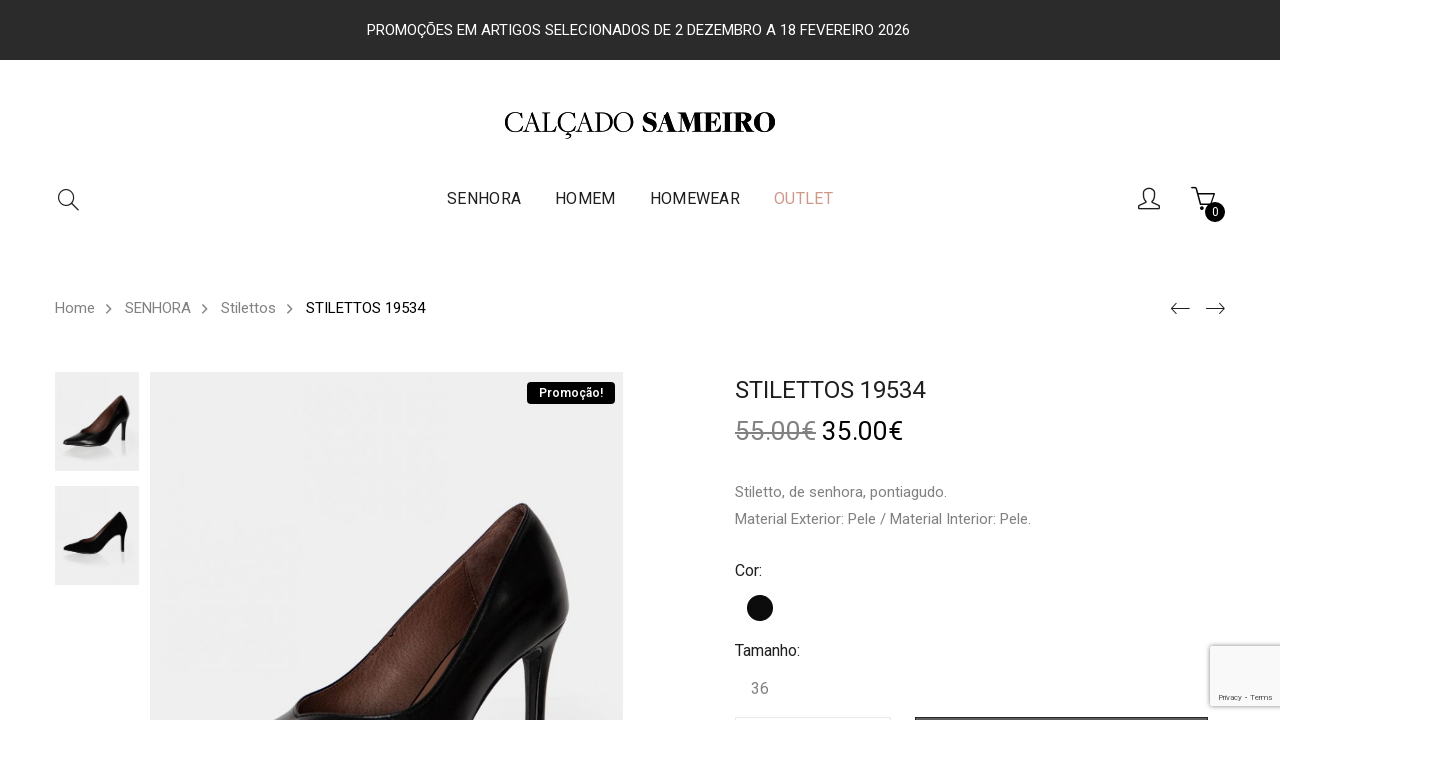

--- FILE ---
content_type: text/html; charset=UTF-8
request_url: https://store.calcadosameiro.com/produto/stilettos-19534/
body_size: 28090
content:
<!DOCTYPE html>
<html lang="pt-pt" prefix="og: http://ogp.me/ns#">
<head>
    <meta charset="UTF-8">
    <meta name="viewport" content="width=device-width">
    <link rel="profile" href="https://gmpg.org/xfn/11" />
    <link rel="pingback" href="https://store.calcadosameiro.com/xmlrpc.php">
    				<script>document.documentElement.className = document.documentElement.className + ' yes-js js_active js'</script>
			<link rel="alternate" hreflang="pt" href="https://store.calcadosameiro.com/produto/stilettos-19534/" />
<script data-minify="1" id="cookieyes" type="text/javascript" src="https://store.calcadosameiro.com/wp-content/cache/min/1/client_data/58d68cb2228ff3db4426f4c4/script.js?ver=1767721676"></script>
<!-- Google Tag Manager for WordPress by gtm4wp.com -->
<script data-cfasync="false" data-pagespeed-no-defer type="text/javascript">//<![CDATA[
	var gtm4wp_datalayer_name = "dataLayer";
	var dataLayer = dataLayer || [];
	var gtm4wp_use_sku_instead        = 0;
	var gtm4wp_id_prefix              = '';
	var gtm4wp_remarketing            = false;
	var gtm4wp_eec                    = 1;
	var gtm4wp_classicec              = false;
	var gtm4wp_currency               = 'EUR';
	var gtm4wp_product_per_impression = 0;
	var gtm4wp_needs_shipping_address = false;
//]]>
</script>
<!-- End Google Tag Manager for WordPress by gtm4wp.com -->
<!-- Search Engine Optimization by Rank Math - https://s.rankmath.com/home -->
<title>STILETTOS 19534 - Loja Online Calçado Sameiro</title><link rel="stylesheet" href="https://fonts.googleapis.com/css?family=Poppins%3A300%2C400%2C500%2C600%2C700%7CRoboto%3A200%2C400%2C600%2C700%2C900&#038;subset=latin%2Clatin-ext&#038;display=swap" />
<meta name="description" content="Stiletto, de senhora, pontiagudo. Material Exterior: Pele / Material Interior: Pele."/>
<meta name="robots" content="max-video-preview:-1,max-image-preview:large"/>
<link rel="canonical" href="https://store.calcadosameiro.com/produto/stilettos-19534/" />
<meta property="og:locale" content="pt_PT">
<meta property="og:type" content="product">
<meta property="og:title" content="STILETTOS 19534 - Loja Online Calçado Sameiro">
<meta property="og:description" content="Stiletto, de senhora, pontiagudo. Material Exterior: Pele / Material Interior: Pele.">
<meta property="og:url" content="https://store.calcadosameiro.com/produto/stilettos-19534/">
<meta property="og:site_name" content="Loja Online Calçado Sameiro">
<meta property="og:updated_time" content="2026-01-06T09:58:40+00:00">
<meta property="og:image" content="https://store.calcadosameiro.com/wp-content/uploads/2021/10/19534p.jpg">
<meta property="og:image:secure_url" content="https://store.calcadosameiro.com/wp-content/uploads/2021/10/19534p.jpg">
<meta property="og:image:width" content="800">
<meta property="og:image:height" content="987">
<meta property="og:image:alt" content="STILETTOS 19534">
<meta property="og:image:type" content="image/jpeg">
<meta property="og:image" content="https://store.calcadosameiro.com/wp-content/uploads/2021/10/19534c.jpg">
<meta property="og:image:secure_url" content="https://store.calcadosameiro.com/wp-content/uploads/2021/10/19534c.jpg">
<meta property="og:image:width" content="800">
<meta property="og:image:height" content="987">
<meta property="og:image:alt" content="STILETTOS 19534">
<meta property="og:image:type" content="image/jpeg">
<meta property="product:price:amount" content="35">
<meta property="product:price:currency" content="EUR">
<meta property="product:availability" content="instock">
<meta name="twitter:card" content="summary_large_image">
<meta name="twitter:title" content="STILETTOS 19534 - Loja Online Calçado Sameiro">
<meta name="twitter:description" content="Stiletto, de senhora, pontiagudo. Material Exterior: Pele / Material Interior: Pele.">
<meta name="twitter:image" content="https://store.calcadosameiro.com/wp-content/uploads/2021/10/19534p.jpg">
<script type="application/ld+json">[{"@context":"https:\/\/schema.org\/","@type":"Product","sku":"","name":"STILETTOS 19534","description":"Stiletto, de senhora, pontiagudo. Material Exterior: Pele \/ Material Interior: Pele.","releaseDate":"2021-10-20T16:42:56+00:00","url":"https:\/\/store.calcadosameiro.com\/produto\/stilettos-19534\/","category":"SENHORA","isRelatedTo":[{"@type":"Product","url":"https:\/\/store.calcadosameiro.com\/produto\/stiletto-2719b\/","name":"STILETTO 2719B"},{"@type":"Product","url":"https:\/\/store.calcadosameiro.com\/produto\/stiletto-2692\/","name":"STILETTO 2692"},{"@type":"Product","url":"https:\/\/store.calcadosameiro.com\/produto\/stiletto-2211-i\/","name":"STILETTO 2211\/I"},{"@type":"Product","url":"https:\/\/store.calcadosameiro.com\/produto\/stiletto-2741\/","name":"STILETTO 2741"}],"weight":{"@type":"QuantitativeValue","unitCode":"KGM","value":"1"},"image":{"@type":"ImageObject","url":"https:\/\/store.calcadosameiro.com\/wp-content\/uploads\/2021\/10\/19534p.jpg","width":800,"height":987},"offers":[{"@type":"Offer","description":"","price":35,"priceCurrency":"EUR","availability":"https:\/\/schema.org\/InStock","itemCondition":"NewCondition","seller":{"@type":"Organization","@id":"https:\/\/store.calcadosameiro.com\/","name":"Loja Online Cal\u00e7ado Sameiro","url":"https:\/\/store.calcadosameiro.com","logo":"https:\/\/store.calcadosameiro.com\/wp-content\/uploads\/2020\/06\/logotipo-sameiro.png"},"priceValidUntil":"2050-12-31","url":"https:\/\/store.calcadosameiro.com\/produto\/stilettos-19534\/","@id":"https:\/\/store.calcadosameiro.com\/produto\/stilettos-19534\/#pa_tamanho-36"}],"additionalProperty":[{"@type":"PropertyValue","name":"pa_material","value":"Camur\u00e7a, Pele"}]},{"@context":"https:\/\/schema.org","@type":"BreadcrumbList","itemListElement":[{"@type":"ListItem","position":1,"item":{"@id":"https:\/\/store.calcadosameiro.com","name":"Home"}},{"@type":"ListItem","position":2,"item":{"@id":"https:\/\/store.calcadosameiro.com\/senhora\/","name":"SENHORA"}},{"@type":"ListItem","position":3,"item":{"@id":"https:\/\/store.calcadosameiro.com\/produto\/stilettos-19534\/","name":"STILETTOS 19534"}}]}]</script>
<!-- /Rank Math WordPress SEO plugin -->

<link rel='dns-prefetch' href='//www.google.com' />
<link rel='dns-prefetch' href='//maxcdn.bootstrapcdn.com' />
<link rel='dns-prefetch' href='//cdnjs.cloudflare.com' />
<link rel='dns-prefetch' href='//fonts.googleapis.com' />
<link href='https://fonts.gstatic.com' crossorigin rel='preconnect' />
<link rel="alternate" type="application/rss+xml" title="Loja Online Calçado Sameiro &raquo; Feed" href="https://store.calcadosameiro.com/feed/" />
<link rel="alternate" type="application/rss+xml" title="Loja Online Calçado Sameiro &raquo; Feed de comentários" href="https://store.calcadosameiro.com/comments/feed/" />
<style type="text/css">
img.wp-smiley,
img.emoji {
	display: inline !important;
	border: none !important;
	box-shadow: none !important;
	height: 1em !important;
	width: 1em !important;
	margin: 0 .07em !important;
	vertical-align: -0.1em !important;
	background: none !important;
	padding: 0 !important;
}
</style>
	<link rel='stylesheet' id='sb_instagram_styles-css'  href='https://store.calcadosameiro.com/wp-content/plugins/instagram-feed/css/sb-instagram-2-2.min.css?ver=2.4.4' type='text/css' media='all' />
<link rel='stylesheet' id='wp-block-library-css'  href='https://store.calcadosameiro.com/wp-includes/css/dist/block-library/style.min.css?ver=04d90a3ff670f9e0b4d02b8151e4f28e' type='text/css' media='all' />
<link rel='stylesheet' id='wp-block-library-theme-css'  href='https://store.calcadosameiro.com/wp-includes/css/dist/block-library/theme.min.css?ver=04d90a3ff670f9e0b4d02b8151e4f28e' type='text/css' media='all' />
<link data-minify="1" rel='stylesheet' id='wc-block-style-css'  href='https://store.calcadosameiro.com/wp-content/cache/min/1/wp-content/plugins/woocommerce/packages/woocommerce-blocks/build/style.css?ver=1767721676' type='text/css' media='all' />
<link data-minify="1" rel='stylesheet' id='jquery-selectBox-css'  href='https://store.calcadosameiro.com/wp-content/cache/min/1/wp-content/plugins/yith-woocommerce-wishlist/assets/css/jquery.selectBox.css?ver=1767721676' type='text/css' media='all' />
<link data-minify="1" rel='stylesheet' id='yith-wcwl-font-awesome-css'  href='https://store.calcadosameiro.com/wp-content/cache/min/1/wp-content/plugins/yith-woocommerce-wishlist/assets/css/font-awesome.min.css?ver=1767721676' type='text/css' media='all' />
<link data-minify="1" rel='stylesheet' id='yith-wcwl-main-css'  href='https://store.calcadosameiro.com/wp-content/cache/min/1/wp-content/plugins/yith-woocommerce-wishlist/assets/css/style.css?ver=1767721676' type='text/css' media='all' />
<style id='yith-wcwl-main-inline-css' type='text/css'>
.wishlist_table .add_to_cart, a.add_to_wishlist.button.alt { border-radius: 16px; -moz-border-radius: 16px; -webkit-border-radius: 16px; }
</style>
<link data-minify="1" rel='stylesheet' id='contact-form-7-css'  href='https://store.calcadosameiro.com/wp-content/cache/min/1/wp-content/plugins/contact-form-7/includes/css/styles.css?ver=1767721676' type='text/css' media='all' />
<link data-minify="1" rel='stylesheet' id='rs-plugin-settings-css'  href='https://store.calcadosameiro.com/wp-content/cache/min/1/wp-content/plugins/revslider/public/assets/css/settings.css?ver=1767721676' type='text/css' media='all' />
<style id='rs-plugin-settings-inline-css' type='text/css'>
#rs-demo-id {}
</style>
<link data-minify="1" rel='stylesheet' id='core-front-css'  href='https://store.calcadosameiro.com/wp-content/cache/min/1/wp-content/plugins/trebol-core/assets/css/na-core-front.css?ver=1767721676' type='text/css' media='all' />
<link data-minify="1" rel='stylesheet' id='wps_bootstrap-css'  href='https://store.calcadosameiro.com/wp-content/cache/min/1/bootstrap/3.3.7/css/bootstrap.min.css?ver=1767721676' type='text/css' media='all' />
<link data-minify="1" rel='stylesheet' id='wps_fontawesome-css'  href='https://store.calcadosameiro.com/wp-content/cache/min/1/ajax/libs/font-awesome/4.7.0/css/font-awesome.min.css?ver=1767721676' type='text/css' media='all' />
<link rel='stylesheet' id='store-styles-css'  href='https://store.calcadosameiro.com/wp-content/plugins/wc-pickup-store/assets/css/stores.min.css?ver=04d90a3ff670f9e0b4d02b8151e4f28e' type='text/css' media='all' />
<style id='woocommerce-inline-inline-css' type='text/css'>
.woocommerce form .form-row .required { visibility: visible; }
</style>
<link data-minify="1" rel='stylesheet' id='wpfront-notification-bar-css'  href='https://store.calcadosameiro.com/wp-content/cache/min/1/wp-content/plugins/wpfront-notification-bar/css/wpfront-notification-bar.css?ver=1767721676' type='text/css' media='all' />
<link data-minify="1" rel='stylesheet' id='aws-style-css'  href='https://store.calcadosameiro.com/wp-content/cache/min/1/wp-content/plugins/advanced-woo-search/assets/css/common.css?ver=1767721676' type='text/css' media='all' />
<link data-minify="1" rel='stylesheet' id='wpml-legacy-horizontal-list-0-css'  href='https://store.calcadosameiro.com/wp-content/cache/min/1/wp-content/plugins/sitepress-multilingual-cms/templates/language-switchers/legacy-list-horizontal/style.css?ver=1767721676' type='text/css' media='all' />
<style id='wpml-legacy-horizontal-list-0-inline-css' type='text/css'>
.wpml-ls-statics-shortcode_actions{background-color:#ffffff;}.wpml-ls-statics-shortcode_actions a {color:#c6c6c6;background-color:#ffffff;}.wpml-ls-statics-shortcode_actions a:hover,.wpml-ls-statics-shortcode_actions a:focus {color:#0a0a0a;}.wpml-ls-statics-shortcode_actions .wpml-ls-current-language>a {color:#0a0a0a;background-color:#ffffff;}.wpml-ls-statics-shortcode_actions .wpml-ls-current-language:hover>a, .wpml-ls-statics-shortcode_actions .wpml-ls-current-language>a:focus {color:#0a0a0a;}
</style>
<link data-minify="1" rel='stylesheet' id='woocommerce_prettyPhoto_css-css'  href='https://store.calcadosameiro.com/wp-content/cache/min/1/wp-content/plugins/woocommerce/assets/css/prettyPhoto.css?ver=1767721676' type='text/css' media='all' />

<link data-minify="1" rel='stylesheet' id='bootstrap-css'  href='https://store.calcadosameiro.com/wp-content/cache/min/1/wp-content/themes/trebol/assets/css/bootstrap.min.css?ver=1767721676' type='text/css' media='all' />
<link data-minify="1" rel='stylesheet' id='photoswipe-css'  href='https://store.calcadosameiro.com/wp-content/cache/min/1/wp-content/plugins/woocommerce/assets/css/photoswipe/photoswipe.css?ver=1767721676' type='text/css' media='all' />
<link data-minify="1" rel='stylesheet' id='photoswipe-default-skin-css'  href='https://store.calcadosameiro.com/wp-content/cache/min/1/wp-content/plugins/woocommerce/assets/css/photoswipe/default-skin/default-skin.css?ver=1767721676' type='text/css' media='all' />
<link rel='stylesheet' id='jquery-ui-css'  href='https://store.calcadosameiro.com/wp-content/themes/trebol/inc/customize/assets/css/jquery-ui.min.css' type='text/css' media='all' />
<link data-minify="1" rel='stylesheet' id='trebol-main-css'  href='https://store.calcadosameiro.com/wp-content/cache/min/1/wp-content/themes/trebol/style.css?ver=1767721676' type='text/css' media='all' />
<link data-minify="1" rel='stylesheet' id='trebol-css'  href='https://store.calcadosameiro.com/wp-content/cache/min/1/wp-content/themes/trebol/assets/css/style-default.min.css?ver=1767721676' type='text/css' media='all' />
<style id='trebol-inline-css' type='text/css'>
body {font-family: Roboto;}
</style>

<!--[if lt IE 9]>
<link rel='stylesheet' id='vc_lte_ie9-css'  href='https://store.calcadosameiro.com/wp-content/plugins/js_composer/assets/css/vc_lte_ie9.min.css?ver=6.0.5' type='text/css' media='screen' />
<![endif]-->
<link data-minify="1" rel='stylesheet' id='js_composer_front-css'  href='https://store.calcadosameiro.com/wp-content/cache/min/1/wp-content/plugins/js_composer/assets/css/js_composer.min.css?ver=1767721676' type='text/css' media='all' />
<link data-minify="1" rel='stylesheet' id='popup-maker-site-css'  href='https://store.calcadosameiro.com/wp-content/cache/min/1/wp-content/uploads/pum/pum-site-styles.css?ver=1767721676' type='text/css' media='all' />
<link rel='stylesheet' id='woo-variation-swatches-css'  href='https://store.calcadosameiro.com/wp-content/plugins/woo-variation-swatches/assets/css/frontend.min.css?ver=1.1.19' type='text/css' media='all' />
<style id='woo-variation-swatches-inline-css' type='text/css'>
.variable-item:not(.radio-variable-item) { width : 30px; height : 30px; } .wvs-style-squared .button-variable-item { min-width : 30px; } .button-variable-item span { font-size : 16px; }
</style>
<link rel='stylesheet' id='woo-variation-swatches-theme-override-css'  href='https://store.calcadosameiro.com/wp-content/plugins/woo-variation-swatches/assets/css/wvs-theme-override.min.css?ver=1.1.19' type='text/css' media='all' />
<link data-minify="1" rel='stylesheet' id='trebol-child-theme-css'  href='https://store.calcadosameiro.com/wp-content/cache/min/1/wp-content/themes/trebol-child/style.css?ver=1767721676' type='text/css' media='all' />
<script type="text/template" id="tmpl-variation-template">
	<div class="woocommerce-variation-description">{{{ data.variation.variation_description }}}</div>
	<div class="woocommerce-variation-price">{{{ data.variation.price_html }}}</div>
	<div class="woocommerce-variation-availability">{{{ data.variation.availability_html }}}</div>
</script>
<script type="text/template" id="tmpl-unavailable-variation-template">
	<p>Desculpe, este produto não está disponível. Por favor escolha uma combinação diferente.</p>
</script>
<script type='text/javascript' src='https://store.calcadosameiro.com/wp-includes/js/jquery/jquery.js?ver=1.12.4-wp'></script>
<script type='text/javascript' src='https://store.calcadosameiro.com/wp-includes/js/jquery/jquery-migrate.min.js?ver=1.4.1'></script>
<script data-minify="1" type='text/javascript' src='https://store.calcadosameiro.com/wp-content/cache/min/1/wp-content/plugins/sitepress-multilingual-cms/res/js/jquery.cookie.js?ver=1767721677'></script>
<script type='text/javascript'>
/* <![CDATA[ */
var wpml_cookies = {"_icl_current_language":{"value":"pt-pt","expires":1,"path":"\/"}};
var wpml_cookies = {"_icl_current_language":{"value":"pt-pt","expires":1,"path":"\/"}};
/* ]]> */
</script>
<script data-minify="1" type='text/javascript' src='https://store.calcadosameiro.com/wp-content/cache/min/1/wp-content/plugins/sitepress-multilingual-cms/res/js/cookies/language-cookie.js?ver=1767721677'></script>
<script type='text/javascript' src='https://store.calcadosameiro.com/wp-content/plugins/revslider/public/assets/js/jquery.themepunch.tools.min.js?ver=5.4.8'></script>
<script type='text/javascript' src='https://store.calcadosameiro.com/wp-content/plugins/revslider/public/assets/js/jquery.themepunch.revolution.min.js?ver=5.4.8'></script>
<script type='text/javascript' src='https://store.calcadosameiro.com/wp-content/plugins/woocommerce/assets/js/jquery-blockui/jquery.blockUI.min.js?ver=2.70'></script>
<script type='text/javascript'>
/* <![CDATA[ */
var wc_add_to_cart_params = {"ajax_url":"\/wp-admin\/admin-ajax.php","wc_ajax_url":"\/?wc-ajax=%%endpoint%%","i18n_view_cart":"Ver carrinho","cart_url":"https:\/\/store.calcadosameiro.com\/carrinho\/","is_cart":"","cart_redirect_after_add":"no"};
/* ]]> */
</script>
<script type='text/javascript' src='https://store.calcadosameiro.com/wp-content/plugins/woocommerce/assets/js/frontend/add-to-cart.min.js?ver=3.7.1'></script>
<script data-minify="1" type='text/javascript' src='https://store.calcadosameiro.com/wp-content/cache/min/1/wp-content/plugins/wpfront-notification-bar/js/wpfront-notification-bar.js?ver=1767721676'></script>
<script data-minify="1" type='text/javascript' src='https://store.calcadosameiro.com/wp-content/cache/min/1/wp-content/plugins/duracelltomi-google-tag-manager/js/gtm4wp-form-move-tracker.js?ver=1767721676'></script>
<script data-minify="1" type='text/javascript' src='https://store.calcadosameiro.com/wp-content/cache/min/1/wp-content/plugins/duracelltomi-google-tag-manager/js/gtm4wp-woocommerce-enhanced.js?ver=1767721676'></script>
<script data-minify="1" type='text/javascript' src='https://store.calcadosameiro.com/wp-content/cache/min/1/wp-content/plugins/js_composer/assets/js/vendors/woocommerce-add-to-cart.js?ver=1767721676'></script>
<script type='text/javascript'>
/* <![CDATA[ */
var conditional_payments_settings = {"name_address_fields":[]};
/* ]]> */
</script>
<script data-minify="1" type='text/javascript' src='https://store.calcadosameiro.com/wp-content/cache/min/1/wp-content/plugins/conditional-payments-for-woocommerce/frontend/js/woo-conditional-payments.js?ver=1767721676'></script>
		<script data-rocketlazyloadscript='https://www.googletagmanager.com/gtag/js?id=G-70QH9WV4N0' async ></script>
		<script data-rocketlazyloadscript='[data-uri]' ></script>
		<link rel='https://api.w.org/' href='https://store.calcadosameiro.com/wp-json/' />
<link rel="EditURI" type="application/rsd+xml" title="RSD" href="https://store.calcadosameiro.com/xmlrpc.php?rsd" />
<link rel="wlwmanifest" type="application/wlwmanifest+xml" href="https://store.calcadosameiro.com/wp-includes/wlwmanifest.xml" /> 

<link rel='shortlink' href='https://store.calcadosameiro.com/?p=5403726' />
<link rel="alternate" type="application/json+oembed" href="https://store.calcadosameiro.com/wp-json/oembed/1.0/embed?url=https%3A%2F%2Fstore.calcadosameiro.com%2Fproduto%2Fstilettos-19534%2F" />
<link rel="alternate" type="text/xml+oembed" href="https://store.calcadosameiro.com/wp-json/oembed/1.0/embed?url=https%3A%2F%2Fstore.calcadosameiro.com%2Fproduto%2Fstilettos-19534%2F&#038;format=xml" />
<meta name="generator" content="WPML ver:4.2.8 stt:41;" />
<!-- start Simple Custom CSS and JS -->
<style type="text/css">
#popmake-15080558 {
    background-color: white;
}

#popmake-15080558 .wpb_content_element {
  margin-bottom: 0px;
}

.pum-theme-8025393, .pum-theme-content-only {
  background-color: rgb(0 0 0 / 80%);
}

.coluna_texto {
  padding-right: 30px;
}

@media screen and (max-width: 640px) {
  .coluna_texto {
    padding-top: 20px;
    padding-bottom: 30px;
    padding-left: 30px;
  }

}

.sws-categorias-home {
  text-align: center;
}

.sws-categorias-home .vc_general {
  width: 200px;
}

.sws-categorias-home h2 {
  	color: white;
    font-size: 14px;
    margin: 0;
    font-weight: 300;
}


@media screen and (max-width: 640px) {
  .sws-categorias-home {
    display: none !important;
  }
}

@media screen and (max-width: 991px) {
  .shop-btn-filter {
    display: block !important;
  }
}

.archive .caption {
	min-height: 100px;
}

body {
  font-weight: 400 !important;
}</style>
<!-- end Simple Custom CSS and JS -->
<!-- start Simple Custom CSS and JS -->
<style type="text/css">
/*SWATCHES*/

.woo-variation-swatches .variable-items-wrapper .variable-item:not(.radio-variable-item),
.woo-variation-swatches.wvs-attr-behavior-blur-no-cross .variable-item:not(.radio-variable-item).disabled,
.woo-variation-swatches .variable-items-wrapper .variable-item:not(.radio-variable-item){
  box-shadow: 0 0 0 2px rgb(0 0 0 / 0%);
}

.woo-variation-swatches .variable-items-wrapper.wvs-catalog-variable-wrapper{
 margin-right: 1px!important; 
}

/*SWATCHES*/

.aws-search-result .aws_result_sale{
  width: auto;
}
.wrap-breadcrumb:before{
  display: none;
}
body:not(.single-product) .breadcrumb {
    display: none;
}
#na-menu-primary ul>li.conta_mobile{
  display: none;
}

@media only screen and (max-width: 767px) {
  #filter-full .content-inner>[class*='widget']:hover [class*='widget-title']+*, #filter-full .content-inner>[class*='widget']:hover .widgettitle+* {
    max-height: 1500px;
  }
  #na-menu-primary ul>li.conta_mobile{
    display: block;
  }
}
</style>
<!-- end Simple Custom CSS and JS -->
    <meta property="fb:app_id" content="" />
	<style type="text/css">
		.shipping-pickup-store td .title {
			float: left;
			line-height: 30px;
		}
		.shipping-pickup-store td span.text {
			float: right;
		}
		.shipping-pickup-store td span.description {
			clear: both;
		}
		.shipping-pickup-store td > span:not([class*="select"]) {
			display: block;
			font-size: 14px;
			font-weight: normal;
			line-height: 1.4;
			margin-bottom: 0;
			padding: 6px 0;
			text-align: justify;
		}
		.shipping-pickup-store td #shipping-pickup-store-select {
			width: 100%;
		}
		.wps-store-details iframe {
			width: 100%;
		}
	</style>
	
<!-- Google Tag Manager for WordPress by gtm4wp.com -->
<script data-cfasync="false" data-pagespeed-no-defer type="text/javascript">//<![CDATA[
	var dataLayer_content = {"pagePostType":"product","pagePostType2":"single-product","pagePostAuthor":"Calçado Sameiro","productRatingCounts":[],"productAverageRating":0,"productReviewCount":0,"productType":"variable","productIsVariable":1,"ecomm_prodid":5403726,"ecomm_pagetype":"product","ecomm_totalvalue":35};
	dataLayer.push( dataLayer_content );//]]>
</script>
<script data-cfasync="false">//<![CDATA[
(function(w,d,s,l,i){w[l]=w[l]||[];w[l].push({'gtm.start':
new Date().getTime(),event:'gtm.js'});var f=d.getElementsByTagName(s)[0],
j=d.createElement(s),dl=l!='dataLayer'?'&l='+l:'';j.async=true;j.src=
'//www.googletagmanager.com/gtm.'+'js?id='+i+dl;f.parentNode.insertBefore(j,f);
})(window,document,'script','dataLayer','GTM-NSMJ6X4');//]]>
</script>
<!-- End Google Tag Manager -->
<!-- End Google Tag Manager for WordPress by gtm4wp.com --><script type="text/javascript">
           var ajaxurl = "https://store.calcadosameiro.com/wp-admin/admin-ajax.php";
         </script>	<noscript><style>.woocommerce-product-gallery{ opacity: 1 !important; }</style></noscript>
	
<!-- Facebook Pixel Code -->
<script data-rocketlazyloadscript='[data-uri]' type='text/javascript'></script>
<!-- End Facebook Pixel Code -->
<script data-rocketlazyloadscript='[data-uri]' type='text/javascript'></script><script data-rocketlazyloadscript='[data-uri]' type='text/javascript'></script>
<!-- Facebook Pixel Code -->
<noscript>
<img height="1" width="1" style="display:none" alt="fbpx"
src="https://www.facebook.com/tr?id=2802307103337032&ev=PageView&noscript=1" />
</noscript>
<!-- End Facebook Pixel Code -->
			<script data-rocketlazyloadscript='[data-uri]' type="text/javascript"></script>
			<!-- WooCommerce Facebook Integration Begin -->
			<script data-rocketlazyloadscript='[data-uri]' type="text/javascript"></script>
			<!-- WooCommerce Facebook Integration End -->
					<style type="text/css">.recentcomments a{display:inline !important;padding:0 !important;margin:0 !important;}</style>
		<meta name="generator" content="Powered by WPBakery Page Builder - drag and drop page builder for WordPress."/>
<meta name="generator" content="Powered by Slider Revolution 5.4.8 - responsive, Mobile-Friendly Slider Plugin for WordPress with comfortable drag and drop interface." />
<link rel="icon" href="https://store.calcadosameiro.com/wp-content/uploads/2019/10/favicon_sameiro.ico" sizes="32x32" />
<link rel="icon" href="https://store.calcadosameiro.com/wp-content/uploads/2019/10/favicon_sameiro.ico" sizes="192x192" />
<link rel="apple-touch-icon-precomposed" href="https://store.calcadosameiro.com/wp-content/uploads/2019/10/favicon_sameiro.ico" />
<meta name="msapplication-TileImage" content="https://store.calcadosameiro.com/wp-content/uploads/2019/10/favicon_sameiro.ico" />
<script type="text/javascript">function setREVStartSize(e){									
						try{ e.c=jQuery(e.c);var i=jQuery(window).width(),t=9999,r=0,n=0,l=0,f=0,s=0,h=0;
							if(e.responsiveLevels&&(jQuery.each(e.responsiveLevels,function(e,f){f>i&&(t=r=f,l=e),i>f&&f>r&&(r=f,n=e)}),t>r&&(l=n)),f=e.gridheight[l]||e.gridheight[0]||e.gridheight,s=e.gridwidth[l]||e.gridwidth[0]||e.gridwidth,h=i/s,h=h>1?1:h,f=Math.round(h*f),"fullscreen"==e.sliderLayout){var u=(e.c.width(),jQuery(window).height());if(void 0!=e.fullScreenOffsetContainer){var c=e.fullScreenOffsetContainer.split(",");if (c) jQuery.each(c,function(e,i){u=jQuery(i).length>0?u-jQuery(i).outerHeight(!0):u}),e.fullScreenOffset.split("%").length>1&&void 0!=e.fullScreenOffset&&e.fullScreenOffset.length>0?u-=jQuery(window).height()*parseInt(e.fullScreenOffset,0)/100:void 0!=e.fullScreenOffset&&e.fullScreenOffset.length>0&&(u-=parseInt(e.fullScreenOffset,0))}f=u}else void 0!=e.minHeight&&f<e.minHeight&&(f=e.minHeight);e.c.closest(".rev_slider_wrapper").css({height:f})					
						}catch(d){console.log("Failure at Presize of Slider:"+d)}						
					};</script>
<noscript><style> .wpb_animate_when_almost_visible { opacity: 1; }</style></noscript></head>
<body data-rsssl=1 class="product-template-default single single-product postid-5403726 wp-embed-responsive theme-trebol woocommerce woocommerce-page woocommerce-no-js woo-variation-swatches wvs-theme-trebol-child wvs-theme-child-trebol wvs-style-rounded wvs-attr-behavior-hide wvs-no-tooltip wvs-css trebol-header-center wpb-js-composer js-comp-ver-6.0.5 vc_responsive">
<div id="page" class="wrapper site">
    <div class="canvas-overlay"></div>
    
<header id="masthead" class="site-header header-center hidden-xs hidden-sm hidden-md">
    <div id="trebol-header" class="trebol-header">
        <!--Top bar-->
                <div class="header-container">           
            <div class="container">
                <div class="trebol-header-content">

                    <!--Logo-->
                    <div class="header-content-logo">
                        <!--<div id="lang-selector">-->
                        <!--    
<div class="lang_sel_list_horizontal wpml-ls-statics-shortcode_actions wpml-ls wpml-ls-legacy-list-horizontal" id="lang_sel_list">
	<ul><li class="icl-pt-pt wpml-ls-slot-shortcode_actions wpml-ls-item wpml-ls-item-pt-pt wpml-ls-current-language wpml-ls-first-item wpml-ls-last-item wpml-ls-item-legacy-list-horizontal">
				<a href="https://store.calcadosameiro.com/produto/stilettos-19534/" class="wpml-ls-link"><span class="wpml-ls-native icl_lang_sel_native">PT</span></a>
			</li></ul>
</div>-->
                        <!--</div>-->
                            <div class="site-logo" id="logo">
        <a href="https://store.calcadosameiro.com/" rel="home">
            <img src="https://store.calcadosameiro.com/wp-content/uploads/2020/06/logotipo-calcado-sameiro.png" alt="Loja Online Calçado Sameiro" />
        </a>
    </div>
                        </div>

                    <div class="header-content-center">
                        <!--Search-->
                        <div class="header-content-left">                            
                            <div class="header-nav--right searchform-mini">
                                <button class="btn-mini-search"><i class="icon-magnifier icons"></i></button>
                            </div>
                        </div>

                        <!-- Menu-->
                        <div class="header-content-menu">
                            <div id="na-menu-primary" class="nav-menu clearfix">
                                <nav class="text-center na-menu-primary clearfix">
                                    <ul id="menu-menu-topo" class="nav navbar-nav na-menu mega-menu"><li id="menu-item-6539" class="menu-item menu-item-type-taxonomy menu-item-object-product_cat current-product-ancestor current-menu-parent current-product-parent menu-item-6539"><a href="https://store.calcadosameiro.com/senhora/">SENHORA</a></li>
<li id="menu-item-6800" class="menu-item menu-item-type-taxonomy menu-item-object-product_cat menu-item-6800"><a href="https://store.calcadosameiro.com/homem/">HOMEM</a></li>
<li id="menu-item-6709678" class="menu-item menu-item-type-taxonomy menu-item-object-product_cat menu-item-6709678"><a href="https://store.calcadosameiro.com/homewear/">Homewear</a></li>
<li id="menu-item-5580" class="outlet-menu menu-item menu-item-type-taxonomy menu-item-object-product_cat menu-item-5580"><a href="https://store.calcadosameiro.com/outlet/">Outlet</a></li>
<li id="menu-item-2962466" class="conta_mobile menu-item menu-item-type-post_type menu-item-object-page menu-item-2962466"><a href="https://store.calcadosameiro.com/minha-conta/">Minha conta</a></li>
</ul>                                </nav>
                            </div>
                        </div> 

                        <!--Cart-->
                        <div class="header-content-right">
                                                                                                <div class="header-nav--right header-act">
                                        <a href="https://store.calcadosameiro.com/minha-conta/">
                                            <span class="hidden">A minha conta</span>
                                            <span class="icon-user"></span>
                                        </a>
                                    </div>
                                                            
                                                            <div class="header-nav--right cart-wrap">
                                                                                    <div class="na-cart">
            <div  class="mini-cart btn-header clearfix" role="contentinfo">
                <span class="icon-cart text-items">
                                            <i class="icon-basket icons"></i>
                                        <span class="mini-cart-items">0</span>                </span>
            </div>
            <div class="cart-box">
                
<div class="cart_container uk-offcanvas-bar uk-offcanvas-bar-flip" data-text-emptycart="Sem produtos no carrinho">
    <div class="cart-panel">
        <button type="button" class="mini-cart-close">
            <span class="ion-android-close icons"></span>
        </button>
        <div class="cart-panel-loader">
            <span class="loader">A atualizar...</span>
        </div>
        <div class="cart_list">
            <div class="product_list_widget">
                
                    <p class="empty">Sem produtos no carrinho</p>

                            </div><!-- end product list -->
        </div>


        

            
        



    </div>
</div>            </div>
        </div>
                                                                        </div>
                                                    </div>

                    </div>
                </div>
            </div><!-- .container -->
        </div>
    </div>
</header><!-- .site-header --><div class="searchform-wrap search-transition-wrap trebol-hidden">
    <div class="search-transition-inner">
        <form role="search" method="get" class="woocommerce-product-search" action="https://store.calcadosameiro.com/">
	<label class="screen-reader-text" for="woocommerce-product-search-field-0">Pesquisar por:</label>
	<input type="search" id="woocommerce-product-search-field-0" class="search-field" placeholder="Pesquisar produtos&hellip;" value="" name="s" />
	<button type="submit" value="Pesquisa">Pesquisa</button>
	<input type="hidden" name="post_type" value="product" />
</form>
        <button class="btn-mini-close pull-right">
            <span class="ion-android-close icons"></span>
        </button>
    </div>
</div><div id="moblie-header" class="moblie-header hidden-lg">
    <div class="moblie-header-element">
        <!--Logo-->
        <div class="header-moblie-logo">
                <div class="site-logo" id="logo">
        <a href="https://store.calcadosameiro.com/" rel="home">
            <img src="https://store.calcadosameiro.com/wp-content/uploads/2020/06/logotipo-calcado-sameiro.png" alt="Loja Online Calçado Sameiro" />
        </a>
    </div>
            </div>
        <div class="header-mobile-content">

                            <div class="cart-mobile">
                                                    <div class="na-cart">
            <div  class="mini-cart btn-header clearfix" role="contentinfo">
                <span class="icon-cart text-items">
                                            <i class="icon-basket icons"></i>
                                        <span class="mini-cart-items">0</span>                </span>
            </div>
            <div class="cart-box">
                
<div class="cart_container uk-offcanvas-bar uk-offcanvas-bar-flip" data-text-emptycart="Sem produtos no carrinho">
    <div class="cart-panel">
        <button type="button" class="mini-cart-close">
            <span class="ion-android-close icons"></span>
        </button>
        <div class="cart-panel-loader">
            <span class="loader">A atualizar...</span>
        </div>
        <div class="cart_list">
            <div class="product_list_widget">
                
                    <p class="empty">Sem produtos no carrinho</p>

                            </div><!-- end product list -->
        </div>


        

            
        



    </div>
</div>            </div>
        </div>
                                        </div>
            
            <!-- Menu-->
            <button type="button" class="menu-mobile-icon menu-mobile-toggle">
                <i class="icon ion-android-menu"></i>
            </button>
        </div>
    </div>
    <div class="nav-mobile-menu">
        <div class="nav-mobile-menu-inside">            
            <div class="search-mobile">
                <div class="search-mobile-inner">
                    <form method="get"  class="searchform" action="https://store.calcadosameiro.com/">
    <div class="input-group">
        <label class="screen-reader-text">Procurar por:</label>
        <input type="text" class="form-control" placeholder="Procurar..." value="" name="s" />
        <span class="input-group-btn">
            <button class="button btn-search">
            	<span>Procurar</span>
            	<i class="icon-magnifier icons"></i>
            </button>
        </span>
    </div>
</form>                </div>
            </div>
            <nav class="menu-mobile-primary">
                <nav class="na-menu-primary clearfix">
                    <div id="mobile-primary" class="menu-menu-topo-container"><ul id="menu-menu-topo-1" class="nav navbar-nav na-menu mega-menu"><li class="menu-item menu-item-type-taxonomy menu-item-object-product_cat current-product-ancestor current-menu-parent current-product-parent"><a href="https://store.calcadosameiro.com/senhora/"><span>SENHORA</span></a></li>
<li class="menu-item menu-item-type-taxonomy menu-item-object-product_cat"><a href="https://store.calcadosameiro.com/homem/"><span>HOMEM</span></a></li>
<li class="menu-item menu-item-type-taxonomy menu-item-object-product_cat"><a href="https://store.calcadosameiro.com/homewear/"><span>Homewear</span></a></li>
<li class="outlet-menu menu-item menu-item-type-taxonomy menu-item-object-product_cat"><a href="https://store.calcadosameiro.com/outlet/"><span>Outlet</span></a></li>
<li class="conta_mobile menu-item menu-item-type-post_type menu-item-object-page"><a href="https://store.calcadosameiro.com/minha-conta/"><span>Minha conta</span></a></li>
</ul></div>                </nav>
            </nav>
        </div>
    </div>
</div>
<!-- .site-header -->    <div id="content" class="site-content">
	    <div class="wrap-breadcrumb">      
	    	<div class="container">
	    	    <div class = "breadcrumb"><nav class="woocommerce-breadcrumb" itemprop="breadcrumb"><a href="https://store.calcadosameiro.com">Home</a><a href="https://store.calcadosameiro.com/senhora/">SENHORA</a><a href="https://store.calcadosameiro.com/senhora/stilettos/">Stilettos</a>STILETTOS 19534</nav></div>		        		            <div class="product-nav-container">
		                <div class="product-nav">
		                           
        <ul class="product-pagination previous-product-pagination list-unstyled">
            <li class="product-pagination-icon"><a title="anterior" href="https://store.calcadosameiro.com/produto/botins-salto-alto-2023/" class="ion-ios-arrow-thin-left icons"></a></li>
            <li class="product-pagination-content">
                <a href="https://store.calcadosameiro.com/produto/botins-salto-alto-2023/" rel="prev"><img width="370" height="456" src="https://store.calcadosameiro.com/wp-content/uploads/2021/10/IMG_2821-370x456.jpg" class="attachment-woocommerce_thumbnail size-woocommerce_thumbnail" alt="" /><span class="product-pagination-title">BOTINS SALTO ALTO 2023</span></a><div class="product-pagination-price"><del><span class="woocommerce-Price-amount amount">65.00<span class="woocommerce-Price-currencySymbol">&euro;</span></span></del> <ins><span class="woocommerce-Price-amount amount">45.00<span class="woocommerce-Price-currencySymbol">&euro;</span></span></ins></div>            </li>            
        </ul>        <ul class="product-pagination next-product-pagination list-unstyled">            
            <li class="product-pagination-icon"> <a title="próximo" href="https://store.calcadosameiro.com/produto/botins-rasos-5063/" class="ion-ios-arrow-thin-right icons"></a> </li>
            <li class="product-pagination-content">
                <a href="https://store.calcadosameiro.com/produto/botins-rasos-5063/" rel="next"><img width="370" height="456" src="https://store.calcadosameiro.com/wp-content/uploads/2021/10/MNX1105-370x456.jpg" class="attachment-woocommerce_thumbnail size-woocommerce_thumbnail" alt="" /><span class="product-pagination-title">BOTINS RASOS 5063</span></a><div class="product-pagination-price"><del><span class="woocommerce-Price-amount amount">59.00<span class="woocommerce-Price-currencySymbol">&euro;</span></span></del> <ins><span class="woocommerce-Price-amount amount">39.00<span class="woocommerce-Price-currencySymbol">&euro;</span></span></ins></div>                
            </li>           
        </ul>		                </div>    
		            </div>                        
		        	    	</div>          	        
	    </div>
	
	<div class="container detail-content clearfix">
				        <div class="main-content">
    					
<div class="woocommerce-notices-wrapper"></div><div id="product-5403726" class="product-layout-vertical post-5403726 product type-product status-publish has-post-thumbnail product_cat-senhora product_cat-stilettos pa_cor-preto pa_cor-pretoc pa_material-camurca pa_material-pele pa_tamanho-110 pa_tamanho-97 pa_tamanho-103 pa_tamanho-104 pa_tamanho-105 pa_tamanho-106 first instock sale taxable shipping-taxable purchasable product-type-variable">

    <div class="product-detail-wrap">
        <div class="row">
            <div class="col-sm-12 col-md-6 col-lg-6">
                <div class="single-image-thumbnail summary-before"> 
                    
	<span class="onsale">Promoção!</span>

<div class="images na-gallery-image product_vertical product-padding clearfix" data-number="5">

    	<div class="product-thumbnails gallery  gallery-nav col-md-2 hidden-xs hidden-sm">            <div class="gallery-cell is-nav-selected first"><a><img width="84" height="99" src="https://store.calcadosameiro.com/wp-content/uploads/2021/10/19534p-84x99.jpg" class="attachment-trebol-product-vertical-thumbnail size-trebol-product-vertical-thumbnail wp-post-image" alt="" srcset="https://store.calcadosameiro.com/wp-content/uploads/2021/10/19534p-84x99.jpg 84w, https://store.calcadosameiro.com/wp-content/uploads/2021/10/19534p-767x905.jpg 767w, https://store.calcadosameiro.com/wp-content/uploads/2021/10/19534p-102x120.jpg 102w, https://store.calcadosameiro.com/wp-content/uploads/2021/10/19534p-295x350.jpg 295w, https://store.calcadosameiro.com/wp-content/uploads/2021/10/19534p-652x770.jpg 652w, https://store.calcadosameiro.com/wp-content/uploads/2021/10/19534p-100x118.jpg 100w" sizes="(max-width: 84px) 100vw, 84px" /></a></div>
		<div class="gallery-cell"><a title=""><img width="84" height="99" src="https://store.calcadosameiro.com/wp-content/uploads/2021/10/19534c-84x99.jpg" class="attachment-trebol-product-vertical-thumbnail size-trebol-product-vertical-thumbnail" alt="19534c" title="19534c" srcset="https://store.calcadosameiro.com/wp-content/uploads/2021/10/19534c-84x99.jpg 84w, https://store.calcadosameiro.com/wp-content/uploads/2021/10/19534c-767x905.jpg 767w, https://store.calcadosameiro.com/wp-content/uploads/2021/10/19534c-102x120.jpg 102w, https://store.calcadosameiro.com/wp-content/uploads/2021/10/19534c-295x350.jpg 295w, https://store.calcadosameiro.com/wp-content/uploads/2021/10/19534c-652x770.jpg 652w, https://store.calcadosameiro.com/wp-content/uploads/2021/10/19534c-100x118.jpg 100w" sizes="(max-width: 84px) 100vw, 84px" /></a></div></div>
	

    <div class="na-product-image">
        <div class="product-gallery-slider gallery-main">

            <figure data-thumb="https://store.calcadosameiro.com/wp-content/uploads/2021/10/19534p-84x99.jpg" class="woocommerce-product-gallery__image first"><a  class="nmc clearfix" href="https://store.calcadosameiro.com/wp-content/uploads/2021/10/19534p.jpg"  data-size="800x987"><img width="767" height="905" src="https://store.calcadosameiro.com/wp-content/uploads/2021/10/19534p-767x905.jpg" class="attachment-trebol-product-vertical size-trebol-product-vertical wp-post-image" alt="" title="19534p" data-caption="" data-src="https://store.calcadosameiro.com/wp-content/uploads/2021/10/19534p.jpg" data-large_image="https://store.calcadosameiro.com/wp-content/uploads/2021/10/19534p.jpg" data-large_image_width="800" data-large_image_height="987" srcset="https://store.calcadosameiro.com/wp-content/uploads/2021/10/19534p-767x905.jpg 767w, https://store.calcadosameiro.com/wp-content/uploads/2021/10/19534p-84x99.jpg 84w, https://store.calcadosameiro.com/wp-content/uploads/2021/10/19534p-102x120.jpg 102w, https://store.calcadosameiro.com/wp-content/uploads/2021/10/19534p-652x770.jpg 652w, https://store.calcadosameiro.com/wp-content/uploads/2021/10/19534p-100x118.jpg 100w" sizes="(max-width: 767px) 100vw, 767px" /></a></figure><figure data-thumb="https://store.calcadosameiro.com/wp-content/uploads/2021/10/19534c-84x99.jpg" class="woocommerce-product-gallery__image"><a class="nmc2010" href="https://store.calcadosameiro.com/wp-content/uploads/2021/10/19534c.jpg"  data-size="800x987"><img width="767" height="905" src="https://store.calcadosameiro.com/wp-content/uploads/2021/10/19534c-767x905.jpg" class="attachment-trebol-product-vertical size-trebol-product-vertical" alt="" title="19534c" data-caption="" data-src="https://store.calcadosameiro.com/wp-content/uploads/2021/10/19534c.jpg" data-large_image="https://store.calcadosameiro.com/wp-content/uploads/2021/10/19534c.jpg" data-large_image_width="800" data-large_image_height="987" srcset="https://store.calcadosameiro.com/wp-content/uploads/2021/10/19534c-767x905.jpg 767w, https://store.calcadosameiro.com/wp-content/uploads/2021/10/19534c-84x99.jpg 84w, https://store.calcadosameiro.com/wp-content/uploads/2021/10/19534c-102x120.jpg 102w, https://store.calcadosameiro.com/wp-content/uploads/2021/10/19534c-652x770.jpg 652w, https://store.calcadosameiro.com/wp-content/uploads/2021/10/19534c-100x118.jpg 100w" sizes="(max-width: 767px) 100vw, 767px" /></a></figure>
        </div>
    </div><!-- .product-image -->

</div><!-- .images -->
    <div class="pswp" tabindex="-1" role="dialog" aria-hidden="true">
        <div class="pswp__bg"></div>
        <div class="pswp__scroll-wrap">
            <div class="pswp__container">
                <div class="pswp__item"></div>
                <div class="pswp__item"></div>
                <div class="pswp__item"></div>
            </div>
            <div class="pswp__ui pswp__ui--hidden">

                <div class="pswp__top-bar">

                    <div class="pswp__counter"></div>

                    <button class="pswp__button pswp__button--close" title="Close (Esc)"></button>

                    <button class="pswp__button pswp__button--share" title="Partilhar"></button>

                    <button class="pswp__button pswp__button--fs" title="Toggle fullscreen"></button>

                    <button class="pswp__button pswp__button--zoom" title="Zoom in/out"></button>

                    <div class="pswp__preloader">
                        <div class="pswp__preloader__icn">
                            <div class="pswp__preloader__cut">
                                <div class="pswp__preloader__donut"></div>
                            </div>
                        </div>
                    </div>
                </div>

                <div class="pswp__share-modal pswp__share-modal--hidden pswp__single-tap">
                    <div class="pswp__share-tooltip"></div>
                </div>

                <button class="pswp__button pswp__button--arrow--left" title="Previous (arrow left)">
                </button>

                <button class="pswp__button pswp__button--arrow--right" title="Next (arrow right)">
                </button>

                <div class="pswp__caption">
                    <div class="pswp__caption__center"></div>
                </div>
            </div>

        </div>

    </div>
        <div class="wishlist-buttom">
            
<div class="yith-wcwl-add-to-wishlist add-to-wishlist-5403726">
		    <div class="yith-wcwl-add-button show" style="display:block">

	        
<a href="/produto/stilettos-19534/?add_to_wishlist=5403726" rel="nofollow" data-product-id="5403726" data-product-type="variable" class="add_to_wishlist" >
        Adicionar aos favoritos</a>
<img src="https://store.calcadosameiro.com/wp-content/plugins/yith-woocommerce-wishlist/assets/images/wpspin_light.gif" class="ajax-loading" alt="loading" width="16" height="16" style="visibility:hidden" />
	    </div>

	    <div class="yith-wcwl-wishlistaddedbrowse hide" style="display:none;">
	        <span class="feedback">Produto adicionado!</span>
	        <a href="https://store.calcadosameiro.com/produto/stilettos-19534/?wishlist-action" rel="nofollow">
	            Veja a sua lista de favoritos!	        </a>
	    </div>

	    <div class="yith-wcwl-wishlistexistsbrowse hide" style="display:none">
	        <span class="feedback">Esse produto já se encontra na sua lista de favoritos!</span>
	        <a href="https://store.calcadosameiro.com/produto/stilettos-19534/?wishlist-action" rel="nofollow">
	            Veja a sua lista de favoritos!	        </a>
	    </div>

	    <div style="clear:both"></div>
	    <div class="yith-wcwl-wishlistaddresponse"></div>
	
</div>

<div class="clear"></div>        </div>
                        </div>                
            </div>
            <div class="col-sm-12 col-md-6 col-lg-6">
                <div class="summary entry-summary">
                    <h1 class="product_title entry-title">STILETTOS 19534</h1><p class="price"><del><span class="woocommerce-Price-amount amount">55.00<span class="woocommerce-Price-currencySymbol">&euro;</span></span></del> <ins><span class="woocommerce-Price-amount amount">35.00<span class="woocommerce-Price-currencySymbol">&euro;</span></span></ins></p>
                <ul class="trebol_list_att list-unstyled">
                                                                                </ul>
        <div class="woocommerce-product-details__short-description">
	<p>Stiletto, de senhora, pontiagudo.<br />
Material Exterior: Pele / Material Interior: Pele.</p>
</div>

<form class="variations_form cart" method="post" enctype='multipart/form-data' data-product_id="5403726" data-product_variations="[{&quot;attributes&quot;:{&quot;attribute_pa_cor&quot;:&quot;pretoc&quot;,&quot;attribute_pa_tamanho&quot;:&quot;36&quot;},&quot;availability_html&quot;:&quot;&lt;p class=\&quot;stock in-stock\&quot;&gt;Em stock&lt;\/p&gt;\n&quot;,&quot;backorders_allowed&quot;:false,&quot;dimensions&quot;:{&quot;length&quot;:&quot;&quot;,&quot;width&quot;:&quot;&quot;,&quot;height&quot;:&quot;&quot;},&quot;dimensions_html&quot;:&quot;N\/A&quot;,&quot;display_price&quot;:35,&quot;display_regular_price&quot;:55,&quot;image&quot;:{&quot;title&quot;:&quot;19534c&quot;,&quot;caption&quot;:&quot;&quot;,&quot;url&quot;:&quot;https:\/\/store.calcadosameiro.com\/wp-content\/uploads\/2021\/10\/19534c.jpg&quot;,&quot;alt&quot;:&quot;&quot;,&quot;src&quot;:&quot;https:\/\/store.calcadosameiro.com\/wp-content\/uploads\/2021\/10\/19534c-767x905.jpg&quot;,&quot;srcset&quot;:&quot;https:\/\/store.calcadosameiro.com\/wp-content\/uploads\/2021\/10\/19534c-767x905.jpg&quot;,&quot;sizes&quot;:&quot;(max-width: 800px) 100vw, 800px&quot;,&quot;full_src&quot;:&quot;https:\/\/store.calcadosameiro.com\/wp-content\/uploads\/2021\/10\/19534c.jpg&quot;,&quot;full_src_w&quot;:800,&quot;full_src_h&quot;:987,&quot;gallery_thumbnail_src&quot;:&quot;https:\/\/store.calcadosameiro.com\/wp-content\/uploads\/2021\/10\/19534c.jpg&quot;,&quot;gallery_thumbnail_src_w&quot;:800,&quot;gallery_thumbnail_src_h&quot;:987,&quot;thumb_src&quot;:&quot;https:\/\/store.calcadosameiro.com\/wp-content\/uploads\/2021\/10\/19534c-370x456.jpg&quot;,&quot;thumb_src_w&quot;:370,&quot;thumb_src_h&quot;:456,&quot;src_w&quot;:&quot;767&quot;,&quot;src_h&quot;:&quot;905&quot;},&quot;image_id&quot;:&quot;5404035&quot;,&quot;is_downloadable&quot;:false,&quot;is_in_stock&quot;:true,&quot;is_purchasable&quot;:true,&quot;is_sold_individually&quot;:&quot;no&quot;,&quot;is_virtual&quot;:false,&quot;max_qty&quot;:1,&quot;min_qty&quot;:1,&quot;price_html&quot;:&quot;&quot;,&quot;sku&quot;:&quot;&quot;,&quot;variation_description&quot;:&quot;&quot;,&quot;variation_id&quot;:6909709,&quot;variation_is_active&quot;:true,&quot;variation_is_visible&quot;:true,&quot;weight&quot;:&quot;1&quot;,&quot;weight_html&quot;:&quot;1 kg&quot;}]">
		
        <ul class="variations">
                            <li>
                    <div class="label"><label for="pa_cor">Cor:</label></div>
                    <div class="value">
			<select id="pa_cor" class=" hide woo-variation-raw-select woo-variation-raw-type-color" style="display:none" name="attribute_pa_cor" data-attribute_name="attribute_pa_cor" data-show_option_none="yes"><option value="">Choose an option</option><option value="preto" >Preto</option><option value="pretoc" >Pretoc</option></select><ul role="radiogroup" aria-label="Cor"  class="variable-items-wrapper color-variable-wrapper reselect-clear" data-attribute_name="attribute_pa_cor" data-attribute_values="[&quot;preto&quot;,&quot;pretoc&quot;]"><li  aria-checked="false" data-wvstooltip="Preto" class="variable-item color-variable-item color-variable-item-preto " title="Preto" data-title="Preto" data-value="preto" role="radio" tabindex="0"><div class="variable-item-contents"><span class="variable-item-span variable-item-span-color" style="background-color:#0a0a0a;"></span></div></li><li  aria-checked="false" data-wvstooltip="Pretoc" class="variable-item color-variable-item color-variable-item-pretoc " title="Pretoc" data-title="Pretoc" data-value="pretoc" role="radio" tabindex="0"><div class="variable-item-contents"><span class="variable-item-span variable-item-span-color" style="background-color:#0c0c0c;"></span></div></li></ul>                    </div>
                </li>
                            <li>
                    <div class="label"><label for="pa_tamanho">Tamanho:</label></div>
                    <div class="value">
			<select id="pa_tamanho" class=" hide woo-variation-raw-select woo-variation-raw-type-button" style="display:none" name="attribute_pa_tamanho" data-attribute_name="attribute_pa_tamanho" data-show_option_none="yes"><option value="">Choose an option</option><option value="35" >35</option><option value="36" >36</option><option value="37" >37</option><option value="38" >38</option><option value="39" >39</option><option value="40" >40</option></select><ul role="radiogroup" aria-label="Tamanho"  class="variable-items-wrapper button-variable-wrapper reselect-clear" data-attribute_name="attribute_pa_tamanho" data-attribute_values="[&quot;37&quot;,&quot;38&quot;,&quot;39&quot;,&quot;35&quot;,&quot;36&quot;,&quot;40&quot;]"><li  aria-checked="false" data-wvstooltip="35" class="variable-item button-variable-item button-variable-item-35 " title="35" data-title="35" data-value="35" role="radio" tabindex="0"><div class="variable-item-contents"><span class="variable-item-span variable-item-span-button">35</span></div></li><li  aria-checked="false" data-wvstooltip="36" class="variable-item button-variable-item button-variable-item-36 " title="36" data-title="36" data-value="36" role="radio" tabindex="0"><div class="variable-item-contents"><span class="variable-item-span variable-item-span-button">36</span></div></li><li  aria-checked="false" data-wvstooltip="37" class="variable-item button-variable-item button-variable-item-37 " title="37" data-title="37" data-value="37" role="radio" tabindex="0"><div class="variable-item-contents"><span class="variable-item-span variable-item-span-button">37</span></div></li><li  aria-checked="false" data-wvstooltip="38" class="variable-item button-variable-item button-variable-item-38 " title="38" data-title="38" data-value="38" role="radio" tabindex="0"><div class="variable-item-contents"><span class="variable-item-span variable-item-span-button">38</span></div></li><li  aria-checked="false" data-wvstooltip="39" class="variable-item button-variable-item button-variable-item-39 " title="39" data-title="39" data-value="39" role="radio" tabindex="0"><div class="variable-item-contents"><span class="variable-item-span variable-item-span-button">39</span></div></li><li  aria-checked="false" data-wvstooltip="40" class="variable-item button-variable-item button-variable-item-40 " title="40" data-title="40" data-value="40" role="radio" tabindex="0"><div class="variable-item-contents"><span class="variable-item-span variable-item-span-button">40</span></div></li></ul><a class="reset_variations" href="#">Limpar</a>                    </div>
                </li>
                    </ul>




		
		<div class="single_variation_wrap">
			<div class="woocommerce-variation single_variation"></div><div class="woocommerce-variation-add-to-cart variations_button">
	
		<div class="form-inline">
		<div class="form-group quantity buttons_added">
			<div class="input-group">
				<label class="screen-reader-text" for="quantity_69716a64bb36a">Quantidade</label>
				<span type="button" value="-" class="add-action qty-minus input-group-addon">-</span>
				<input
					type="number"
					id="quantity_69716a64bb36a"
					class="input-text qty text"
					step="1"
					min="1"
					max=""
					name="quantity"
					value="1"
					title="Qty"
					size="4"
					pattern="[0-9]*"
					inputmode="numeric"
					aria-labelledby="STILETTOS 19534 quantidade" />
				<span type="button " value="+" class="add-action input-group-addon qty-plus">+</span>
			</div>
		</div>
	</div>		
	
	<button type="submit" class="single_add_to_cart_button button alt">Adicionar ao Carrinho</button>

	<input type="hidden" name="gtm4wp_id" value="5403726" />
<input type="hidden" name="gtm4wp_name" value="STILETTOS 19534" />
<input type="hidden" name="gtm4wp_sku" value="5403726" />
<input type="hidden" name="gtm4wp_category" value="Stilettos" />
<input type="hidden" name="gtm4wp_price" value="35" />
<input type="hidden" name="gtm4wp_stocklevel" value="" />

	<input type="hidden" name="add-to-cart" value="5403726" />
	<input type="hidden" name="product_id" value="5403726" />
	<input type="hidden" name="variation_id" class="variation_id" value="0" />
</div>
		</div>

		<input type="hidden" name="gtm4wp_id" value="5403726" />
<input type="hidden" name="gtm4wp_name" value="STILETTOS 19534" />
<input type="hidden" name="gtm4wp_sku" value="5403726" />
<input type="hidden" name="gtm4wp_category" value="Stilettos" />
<input type="hidden" name="gtm4wp_price" value="35" />
<input type="hidden" name="gtm4wp_stocklevel" value="" />
	
	</form>


<div class="yith-wcwl-add-to-wishlist add-to-wishlist-5403726">
		    <div class="yith-wcwl-add-button show" style="display:block">

	        
<a href="/produto/stilettos-19534/?add_to_wishlist=5403726" rel="nofollow" data-product-id="5403726" data-product-type="variable" class="add_to_wishlist" >
        Adicionar aos favoritos</a>
<img src="https://store.calcadosameiro.com/wp-content/plugins/yith-woocommerce-wishlist/assets/images/wpspin_light.gif" class="ajax-loading" alt="loading" width="16" height="16" style="visibility:hidden" />
	    </div>

	    <div class="yith-wcwl-wishlistaddedbrowse hide" style="display:none;">
	        <span class="feedback">Produto adicionado!</span>
	        <a href="https://store.calcadosameiro.com/produto/stilettos-19534/?wishlist-action" rel="nofollow">
	            Veja a sua lista de favoritos!	        </a>
	    </div>

	    <div class="yith-wcwl-wishlistexistsbrowse hide" style="display:none">
	        <span class="feedback">Esse produto já se encontra na sua lista de favoritos!</span>
	        <a href="https://store.calcadosameiro.com/produto/stilettos-19534/?wishlist-action" rel="nofollow">
	            Veja a sua lista de favoritos!	        </a>
	    </div>

	    <div style="clear:both"></div>
	    <div class="yith-wcwl-wishlistaddresponse"></div>
	
</div>

<div class="clear"></div><div class="product_meta trebol_product_meta">

	
	
		<span class="sku_wrapper">
			<span class="product-meta-title">SKU: </span>
			<span class="sku">N/A</span>
		</span>

	
	<span class="posted_in"><span class="product-meta-title">Categories:</span> <a href="https://store.calcadosameiro.com/senhora/" rel="tag">SENHORA</a>, <a href="https://store.calcadosameiro.com/senhora/stilettos/" rel="tag">Stilettos</a></span>
	
	
</div>
    <div class="product-share-wrap">
        <div class="product-share">
            <label>Partilhar</label>
            
                            <a href="//www.facebook.com/sharer.php?u=https://store.calcadosameiro.com/produto/stilettos-19534/" target="_blank" title="Partilhar no Facebook"><i class="ion-social-facebook icons"></i></a>
                                        <a href="//twitter.com/share?url=https://store.calcadosameiro.com/produto/stilettos-19534/" target="_blank" title="Partilhar no Twitter"><i class="ion-social-twitter icons"></i></a>
                                        <a href="//pinterest.com/pin/create/button/?url=https://store.calcadosameiro.com/produto/stilettos-19534/&amp;media=https://store.calcadosameiro.com/wp-content/uploads/2021/10/19534p.jpg&amp;description=STILETTOS+19534" target="_blank" title="Pin in Pinterest"><i class="ion-social-pinterest icons"></i></a>
                                            </div>
    </div>
                </div>                
            </div>
        </div>
    </div><!-- .summary -->

        <div class="tabs-related-block">
        <ul class="nav nav-tabs" id="tabs-related" role="tablist">
            <li class="nav-item active">
                <a class="nav-link " id="related-tab" data-toggle="tab" href="#related" role="tab" aria-controls="home" aria-selected="true">Produtos relacionados</a>
            </li>
            <li class="nav-item">
                <a class="nav-link" id="recently-tab" data-toggle="tab" href="#recently" role="tab" aria-controls="recently" aria-selected="false">Vistos recentemente</a>
            </li>
        </ul>
        <div class="tab-content" id="tabs-related-content">
            <div class="tab-pane active" id="related" role="tabpanel" aria-labelledby="related-tab">
                                    <div class="related-wrapper">
                        <div class="products-block">
                            <div class="row">
                                                                    <div class="col-lg-3 col-md-3 col-sm-6 product-col post-33217901 product type-product status-publish has-post-thumbnail product_cat-nova-colecao product_cat-senhora product_cat-stilettos pa_cor-bege pa_cor-bordo pa_cor-preto pa_cor-vermelho pa_material-verniz pa_tamanho-110 pa_tamanho-97 pa_tamanho-103 pa_tamanho-104 pa_tamanho-105 pa_tamanho-106  instock sale taxable shipping-taxable purchasable product-type-variable">
    
<div class="product-block product inner-product-content">
    <figure class="caption-image product-image">
        <a href="https://store.calcadosameiro.com/produto/stiletto-2211-i/" class="woocommerce-LoopProduct-link woocommerce-loop-product__link"><span class="gtm4wp_productdata" style="display:none; visibility:hidden;" data-gtm4wp_product_id="33217901" data-gtm4wp_product_name="STILETTO 2211/I" data-gtm4wp_product_price="49.5" data-gtm4wp_product_cat="Stilettos" data-gtm4wp_product_url="https://store.calcadosameiro.com/produto/stiletto-2211-i/" data-gtm4wp_product_listposition="2" data-gtm4wp_productlist_name="Related Products" data-gtm4wp_product_stocklevel="" data-gtm4wp_product_brand=""></span><span class="onsale"><span class="onsale-before">-</span>10<span class="onsale-after">%</span></span><img src="https://store.calcadosameiro.com/wp-content/themes/trebol/assets/images/layzyload-product-grid.jpg" data-lazy="https://store.calcadosameiro.com/wp-content/uploads/2025/10/IMG_1058.jpg" data-src="https://store.calcadosameiro.com/wp-content/uploads/2025/10/IMG_1058.jpg" width="370" height="" class="attachment-shop_catalog wp-post-image lazy" alt=""></a>        <div class="button-groups clearfix">
                    <div class="wishlist-buttom">
            
<div class="yith-wcwl-add-to-wishlist add-to-wishlist-33217901">
		    <div class="yith-wcwl-add-button show" style="display:block">

	        
<a href="/produto/stilettos-19534/?add_to_wishlist=33217901" rel="nofollow" data-product-id="33217901" data-product-type="variable" class="add_to_wishlist" >
        Adicionar aos favoritos</a>
<img src="https://store.calcadosameiro.com/wp-content/plugins/yith-woocommerce-wishlist/assets/images/wpspin_light.gif" class="ajax-loading" alt="loading" width="16" height="16" style="visibility:hidden" />
	    </div>

	    <div class="yith-wcwl-wishlistaddedbrowse hide" style="display:none;">
	        <span class="feedback">Produto adicionado!</span>
	        <a href="https://store.calcadosameiro.com/produto/stiletto-2211-i/?wishlist-action" rel="nofollow">
	            Veja a sua lista de favoritos!	        </a>
	    </div>

	    <div class="yith-wcwl-wishlistexistsbrowse hide" style="display:none">
	        <span class="feedback">Esse produto já se encontra na sua lista de favoritos!</span>
	        <a href="https://store.calcadosameiro.com/produto/stiletto-2211-i/?wishlist-action" rel="nofollow">
	            Veja a sua lista de favoritos!	        </a>
	    </div>

	    <div style="clear:both"></div>
	    <div class="yith-wcwl-wishlistaddresponse"></div>
	
</div>

<div class="clear"></div>        </div>
                </div>
    </figure>
    
    <div class="caption-product show-cart">
        <div class="caption">
            <h3 class="product-name">
                <a href="https://store.calcadosameiro.com/produto/stiletto-2211-i/">STILETTO 2211/I</a>
            </h3>
            <div class="action-link-hide">
                                    <div class="ground-addcart">
                        <a href="https://store.calcadosameiro.com/produto/stiletto-2211-i/" data-quantity="1" class="button product_type_variable add_to_cart_button" data-product_id="33217901" data-product_sku="" aria-label="Seleccione as opções para &ldquo;STILETTO 2211/I&rdquo;" rel="nofollow">Ver opções</a>                    </div>
                                <div class="product-price">
                    
	<span class="price"><del><span class="woocommerce-Price-amount amount">55.00<span class="woocommerce-Price-currencySymbol">&euro;</span></span></del> <ins><span class="woocommerce-Price-amount amount">49.50<span class="woocommerce-Price-currencySymbol">&euro;</span></span></ins></span>
                </div>         
            </div>
        </div>          
    </div>
</div></div>                                                                    <div class="col-lg-3 col-md-3 col-sm-6 product-col post-33218487 product type-product status-publish has-post-thumbnail product_cat-nova-colecao product_cat-senhora product_cat-stilettos pa_cor-preto pa_material-verniz pa_tamanho-110 pa_tamanho-97 pa_tamanho-103 pa_tamanho-104 pa_tamanho-105  instock sale taxable shipping-taxable purchasable product-type-variable">
    
<div class="product-block product inner-product-content">
    <figure class="caption-image product-image">
        <a href="https://store.calcadosameiro.com/produto/stiletto-2692/" class="woocommerce-LoopProduct-link woocommerce-loop-product__link"><span class="gtm4wp_productdata" style="display:none; visibility:hidden;" data-gtm4wp_product_id="33218487" data-gtm4wp_product_name="STILETTO 2692" data-gtm4wp_product_price="49.5" data-gtm4wp_product_cat="Stilettos" data-gtm4wp_product_url="https://store.calcadosameiro.com/produto/stiletto-2692/" data-gtm4wp_product_listposition="3" data-gtm4wp_productlist_name="Related Products" data-gtm4wp_product_stocklevel="" data-gtm4wp_product_brand=""></span><span class="onsale"><span class="onsale-before">-</span>24<span class="onsale-after">%</span></span><img src="https://store.calcadosameiro.com/wp-content/themes/trebol/assets/images/layzyload-product-grid.jpg" data-lazy="https://store.calcadosameiro.com/wp-content/uploads/2025/10/IMG_0989.jpg" data-src="https://store.calcadosameiro.com/wp-content/uploads/2025/10/IMG_0989.jpg" width="370" height="" class="attachment-shop_catalog wp-post-image lazy" alt=""></a>        <div class="button-groups clearfix">
                    <div class="wishlist-buttom">
            
<div class="yith-wcwl-add-to-wishlist add-to-wishlist-33218487">
		    <div class="yith-wcwl-add-button show" style="display:block">

	        
<a href="/produto/stilettos-19534/?add_to_wishlist=33218487" rel="nofollow" data-product-id="33218487" data-product-type="variable" class="add_to_wishlist" >
        Adicionar aos favoritos</a>
<img src="https://store.calcadosameiro.com/wp-content/plugins/yith-woocommerce-wishlist/assets/images/wpspin_light.gif" class="ajax-loading" alt="loading" width="16" height="16" style="visibility:hidden" />
	    </div>

	    <div class="yith-wcwl-wishlistaddedbrowse hide" style="display:none;">
	        <span class="feedback">Produto adicionado!</span>
	        <a href="https://store.calcadosameiro.com/produto/stiletto-2692/?wishlist-action" rel="nofollow">
	            Veja a sua lista de favoritos!	        </a>
	    </div>

	    <div class="yith-wcwl-wishlistexistsbrowse hide" style="display:none">
	        <span class="feedback">Esse produto já se encontra na sua lista de favoritos!</span>
	        <a href="https://store.calcadosameiro.com/produto/stiletto-2692/?wishlist-action" rel="nofollow">
	            Veja a sua lista de favoritos!	        </a>
	    </div>

	    <div style="clear:both"></div>
	    <div class="yith-wcwl-wishlistaddresponse"></div>
	
</div>

<div class="clear"></div>        </div>
                </div>
    </figure>
    
    <div class="caption-product show-cart">
        <div class="caption">
            <h3 class="product-name">
                <a href="https://store.calcadosameiro.com/produto/stiletto-2692/">STILETTO 2692</a>
            </h3>
            <div class="action-link-hide">
                                    <div class="ground-addcart">
                        <a href="https://store.calcadosameiro.com/produto/stiletto-2692/" data-quantity="1" class="button product_type_variable add_to_cart_button" data-product_id="33218487" data-product_sku="" aria-label="Seleccione as opções para &ldquo;STILETTO 2692&rdquo;" rel="nofollow">Ver opções</a>                    </div>
                                <div class="product-price">
                    
	<span class="price"><del><span class="woocommerce-Price-amount amount">65.00<span class="woocommerce-Price-currencySymbol">&euro;</span></span></del> <ins><span class="woocommerce-Price-amount amount">49.50<span class="woocommerce-Price-currencySymbol">&euro;</span></span></ins></span>
                </div>         
            </div>
        </div>          
    </div>
</div></div>                                                                    <div class="col-lg-3 col-md-3 col-sm-6 product-col post-33220259 product type-product status-publish has-post-thumbnail product_cat-nova-colecao product_cat-senhora product_cat-stilettos pa_cor-preto pa_material-verniz pa_tamanho-97 pa_tamanho-103 pa_tamanho-104 pa_tamanho-105 last instock sale taxable shipping-taxable purchasable product-type-variable">
    
<div class="product-block product inner-product-content">
    <figure class="caption-image product-image">
        <a href="https://store.calcadosameiro.com/produto/stiletto-2719b/" class="woocommerce-LoopProduct-link woocommerce-loop-product__link"><span class="gtm4wp_productdata" style="display:none; visibility:hidden;" data-gtm4wp_product_id="33220259" data-gtm4wp_product_name="STILETTO 2719B" data-gtm4wp_product_price="55" data-gtm4wp_product_cat="Stilettos" data-gtm4wp_product_url="https://store.calcadosameiro.com/produto/stiletto-2719b/" data-gtm4wp_product_listposition="4" data-gtm4wp_productlist_name="Related Products" data-gtm4wp_product_stocklevel="" data-gtm4wp_product_brand=""></span><span class="onsale"><span class="onsale-before">-</span>15<span class="onsale-after">%</span></span><img src="https://store.calcadosameiro.com/wp-content/themes/trebol/assets/images/layzyload-product-grid.jpg" data-lazy="https://store.calcadosameiro.com/wp-content/uploads/2025/10/IMG_8830-copy.jpg" data-src="https://store.calcadosameiro.com/wp-content/uploads/2025/10/IMG_8830-copy.jpg" width="370" height="" class="attachment-shop_catalog wp-post-image lazy" alt=""></a>        <div class="button-groups clearfix">
                    <div class="wishlist-buttom">
            
<div class="yith-wcwl-add-to-wishlist add-to-wishlist-33220259">
		    <div class="yith-wcwl-add-button show" style="display:block">

	        
<a href="/produto/stilettos-19534/?add_to_wishlist=33220259" rel="nofollow" data-product-id="33220259" data-product-type="variable" class="add_to_wishlist" >
        Adicionar aos favoritos</a>
<img src="https://store.calcadosameiro.com/wp-content/plugins/yith-woocommerce-wishlist/assets/images/wpspin_light.gif" class="ajax-loading" alt="loading" width="16" height="16" style="visibility:hidden" />
	    </div>

	    <div class="yith-wcwl-wishlistaddedbrowse hide" style="display:none;">
	        <span class="feedback">Produto adicionado!</span>
	        <a href="https://store.calcadosameiro.com/produto/stiletto-2719b/?wishlist-action" rel="nofollow">
	            Veja a sua lista de favoritos!	        </a>
	    </div>

	    <div class="yith-wcwl-wishlistexistsbrowse hide" style="display:none">
	        <span class="feedback">Esse produto já se encontra na sua lista de favoritos!</span>
	        <a href="https://store.calcadosameiro.com/produto/stiletto-2719b/?wishlist-action" rel="nofollow">
	            Veja a sua lista de favoritos!	        </a>
	    </div>

	    <div style="clear:both"></div>
	    <div class="yith-wcwl-wishlistaddresponse"></div>
	
</div>

<div class="clear"></div>        </div>
                </div>
    </figure>
    
    <div class="caption-product show-cart">
        <div class="caption">
            <h3 class="product-name">
                <a href="https://store.calcadosameiro.com/produto/stiletto-2719b/">STILETTO 2719B</a>
            </h3>
            <div class="action-link-hide">
                                    <div class="ground-addcart">
                        <a href="https://store.calcadosameiro.com/produto/stiletto-2719b/" data-quantity="1" class="button product_type_variable add_to_cart_button" data-product_id="33220259" data-product_sku="" aria-label="Seleccione as opções para &ldquo;STILETTO 2719B&rdquo;" rel="nofollow">Ver opções</a>                    </div>
                                <div class="product-price">
                    
	<span class="price"><del><span class="woocommerce-Price-amount amount">65.00<span class="woocommerce-Price-currencySymbol">&euro;</span></span></del> <ins><span class="woocommerce-Price-amount amount">55.00<span class="woocommerce-Price-currencySymbol">&euro;</span></span></ins></span>
                </div>         
            </div>
        </div>          
    </div>
</div></div>                                                                    <div class="col-lg-3 col-md-3 col-sm-6 product-col post-33219010 product type-product status-publish has-post-thumbnail product_cat-nova-colecao product_cat-senhora product_cat-stilettos pa_cor-castanho pa_cor-preto pa_cor-vermelho pa_material-verniz pa_tamanho-110 pa_tamanho-97 pa_tamanho-103 pa_tamanho-104 pa_tamanho-105 pa_tamanho-106 first instock sale taxable shipping-taxable purchasable product-type-variable">
    
<div class="product-block product inner-product-content">
    <figure class="caption-image product-image">
        <a href="https://store.calcadosameiro.com/produto/stiletto-2741/" class="woocommerce-LoopProduct-link woocommerce-loop-product__link"><span class="gtm4wp_productdata" style="display:none; visibility:hidden;" data-gtm4wp_product_id="33219010" data-gtm4wp_product_name="STILETTO 2741" data-gtm4wp_product_price="55" data-gtm4wp_product_cat="Stilettos" data-gtm4wp_product_url="https://store.calcadosameiro.com/produto/stiletto-2741/" data-gtm4wp_product_listposition="5" data-gtm4wp_productlist_name="Related Products" data-gtm4wp_product_stocklevel="" data-gtm4wp_product_brand=""></span><span class="onsale"><span class="onsale-before">-</span>15<span class="onsale-after">%</span></span><img src="https://store.calcadosameiro.com/wp-content/themes/trebol/assets/images/layzyload-product-grid.jpg" data-lazy="https://store.calcadosameiro.com/wp-content/uploads/2025/10/IMG_9041-copy.jpg" data-src="https://store.calcadosameiro.com/wp-content/uploads/2025/10/IMG_9041-copy.jpg" width="370" height="" class="attachment-shop_catalog wp-post-image lazy" alt=""></a>        <div class="button-groups clearfix">
                    <div class="wishlist-buttom">
            
<div class="yith-wcwl-add-to-wishlist add-to-wishlist-33219010">
		    <div class="yith-wcwl-add-button show" style="display:block">

	        
<a href="/produto/stilettos-19534/?add_to_wishlist=33219010" rel="nofollow" data-product-id="33219010" data-product-type="variable" class="add_to_wishlist" >
        Adicionar aos favoritos</a>
<img src="https://store.calcadosameiro.com/wp-content/plugins/yith-woocommerce-wishlist/assets/images/wpspin_light.gif" class="ajax-loading" alt="loading" width="16" height="16" style="visibility:hidden" />
	    </div>

	    <div class="yith-wcwl-wishlistaddedbrowse hide" style="display:none;">
	        <span class="feedback">Produto adicionado!</span>
	        <a href="https://store.calcadosameiro.com/produto/stiletto-2741/?wishlist-action" rel="nofollow">
	            Veja a sua lista de favoritos!	        </a>
	    </div>

	    <div class="yith-wcwl-wishlistexistsbrowse hide" style="display:none">
	        <span class="feedback">Esse produto já se encontra na sua lista de favoritos!</span>
	        <a href="https://store.calcadosameiro.com/produto/stiletto-2741/?wishlist-action" rel="nofollow">
	            Veja a sua lista de favoritos!	        </a>
	    </div>

	    <div style="clear:both"></div>
	    <div class="yith-wcwl-wishlistaddresponse"></div>
	
</div>

<div class="clear"></div>        </div>
                </div>
    </figure>
    
    <div class="caption-product show-cart">
        <div class="caption">
            <h3 class="product-name">
                <a href="https://store.calcadosameiro.com/produto/stiletto-2741/">STILETTO 2741</a>
            </h3>
            <div class="action-link-hide">
                                    <div class="ground-addcart">
                        <a href="https://store.calcadosameiro.com/produto/stiletto-2741/" data-quantity="1" class="button product_type_variable add_to_cart_button" data-product_id="33219010" data-product_sku="" aria-label="Seleccione as opções para &ldquo;STILETTO 2741&rdquo;" rel="nofollow">Ver opções</a>                    </div>
                                <div class="product-price">
                    
	<span class="price"><del><span class="woocommerce-Price-amount amount">65.00<span class="woocommerce-Price-currencySymbol">&euro;</span></span></del> <ins><span class="woocommerce-Price-amount amount">55.00<span class="woocommerce-Price-currencySymbol">&euro;</span></span></ins></span>
                </div>         
            </div>
        </div>          
    </div>
</div></div>                                                            </div>
                        </div>
                    </div>
                            </div>
            <div class="tab-pane" id="recently" role="tabpanel" aria-labelledby="recently-tab">
                <div class="recently-wrapper">
                    <div class="products-block">
                        <div class="row">
                                                    </div>
                    </div>
                </div>
            </div>
        </div>
    </div>

</div><!-- #product-5403726 -->

				        </div>
    			</div>

        </div><!-- .site-content -->
        <footer id="na-footer" class="na-footer footer-1">
    <!--    Footer center-->
            <div class="footer-top clearfix">
            <div class="container">
                <div class="container-inner">
                    <div class="row">
                        <div class="col-md-3 col-sm-6 col-xs-12 first-column">
                            <div id="media_image-2" class="widget-odd widget-first widget-1 widget first widget_media_image"><a href="https://store.calcadosameiro.com"><img width="300" height="44" src="https://store.calcadosameiro.com/wp-content/uploads/2019/10/logotipo-sameiro-300x44.png" class="image wp-image-12 logo-footer attachment-medium size-medium" alt="Logo Sameiro" style="max-width: 100%; height: auto;" srcset="https://store.calcadosameiro.com/wp-content/uploads/2019/10/logotipo-sameiro-300x44.png 300w, https://store.calcadosameiro.com/wp-content/uploads/2019/10/logotipo-sameiro.png 330w" sizes="(max-width: 300px) 100vw, 300px" /></a></div><div id="trebol_social-2" class="widget-even widget-last widget-2 widget first trebol_social"><div class="share-links clearfix"><ul class='social-icons list-unstyled list-inline'><li class='social-item'><a href="https://www.facebook.com/calcadosameiro" target="_blank" title="ion-facebook" class="ion-facebook"><i class="icons ion-social-facebook"></i></a></li><li class='social-item'><a href="https://www.instagram.com/samelli_shoes/" target="_blank" title="ion-instagram" class="ion-instagram"><i class="icons icon-social-instagram"></i></a></li><li class='social-item'><a href="https://www.pinterest.pt/calcadosameiro/" target="_blank" title="ion-pinterest" class="ion-pinterest"><i class="icons ion-social-pinterest"></i></a></li></ul></div></div>                        </div>
                        <div class="col-md-3 col-sm-6 col-xs-12 second-column">
                            <div id="text-2" class="widget-odd widget-last widget-first widget-1 widget first widget_text"><h5 class="widgettitle">FALE CONNOSCO</h5>			<div class="textwidget"><p><a href="tel:+351253832242"><strong><em>+351 253 832 242</em></strong></a></p>
<p><em>Chamada para a rede fixa nacional</em><strong><br />
</strong></p>
<p>09:00 às 12:30 &#8211; 14:00 às 19:00<br />
de 2ª a 6ª feira<br />
09:30 às 13:00  &#8211; sábado</p>
<p><strong><a href="/cdn-cgi/l/email-protection#086467626967666461666d486b69646b696c677b69656d617a67266b6765" target="_blank" rel="noopener noreferrer"><span class="__cf_email__" data-cfemail="55393a3f343a3b393c3b30153634393634313a263438303c273a7b363a38">[email&#160;protected]</span></a></strong></p>
</div>
		</div>                        </div>
                        <div class="col-md-3 col-sm-6 col-xs-12 third-column">
                            <div id="nav_menu-3" class="widget-odd widget-last widget-first widget-1 widget first widget_nav_menu"><h5 class="widgettitle">APOIO AO CLIENTE</h5><div class="menu-apoio-ao-cliente-footer-container"><ul id="menu-apoio-ao-cliente-footer" class="menu"><li id="menu-item-2270" class="menu-item menu-item-type-post_type menu-item-object-page menu-item-2270"><a href="https://store.calcadosameiro.com/trocas-e-devolucoes/">Trocas e devoluções</a></li>
<li id="menu-item-2269" class="menu-item menu-item-type-post_type menu-item-object-page menu-item-2269"><a href="https://store.calcadosameiro.com/condicoes-gerais-de-venda/">Condições gerais de venda</a></li>
<li id="menu-item-2268" class="menu-item menu-item-type-post_type menu-item-object-page menu-item-2268"><a href="https://store.calcadosameiro.com/envios/">Envios</a></li>
<li id="menu-item-2267" class="menu-item menu-item-type-post_type menu-item-object-page menu-item-2267"><a href="https://store.calcadosameiro.com/guia-de-tamanhos/">Guia de tamanhos</a></li>
<li id="menu-item-2266" class="menu-item menu-item-type-post_type menu-item-object-page menu-item-2266"><a href="https://store.calcadosameiro.com/faqs/">FAQs</a></li>
</ul></div></div>                        </div>
                        <div class="col-md-3 col-sm-6 col-xs-12 fourth-column">
                            <div id="nav_menu-2" class="widget-odd widget-last widget-first widget-1 widget first widget_nav_menu"><h5 class="widgettitle">EMPRESA</h5><div class="menu-empresa-footer-container"><ul id="menu-empresa-footer" class="menu"><li id="menu-item-2271" class="menu-item menu-item-type-custom menu-item-object-custom menu-item-2271"><a target="_blank" rel="noopener noreferrer" href="https://calcadosameiro.com/sobre-nos/">Sobre nós</a></li>
<li id="menu-item-2272" class="menu-item menu-item-type-custom menu-item-object-custom menu-item-2272"><a target="_blank" rel="noopener noreferrer" href="https://calcadosameiro.com/lojas-calcado-sameiro/">Lojas Sameiro</a></li>
<li id="menu-item-2273" class="menu-item menu-item-type-custom menu-item-object-custom menu-item-2273"><a target="_blank" rel="noopener noreferrer" href="https://calcadosameiro.com/lojas-samelli/">Loja Samelli</a></li>
<li id="menu-item-5055" class="menu-item menu-item-type-custom menu-item-object-custom menu-item-5055"><a target="_blank" rel="noopener noreferrer" href="https://calcadosameiro.com/politica-privacidade/">Política de Privacidade</a></li>
<li id="menu-item-2274" class="menu-item menu-item-type-custom menu-item-object-custom menu-item-2274"><a target="_blank" rel="noopener noreferrer" href="https://www.livroreclamacoes.pt/inicio">Livro de reclamações</a></li>
</ul></div></div>                        </div>
                    </div>
                </div>
            </div>
        </div>
        <!--    Footer bottom-->
    <div class="footer-bottom clearfix">
        <div class="container">
            <div class="container-inner">
                <div class="row">
                    <div class="col-md-6 col-sm-12 col-xs-12 footer-bottom-left">
                        <div class="footer-bottom-inner">
                                                            <span class="copy-text">Copyright &copy;  2026 Todos os direitos reservados.                                                    </div>
                    </div>
                    <div class="col-md-6 col-sm-12 col-xs-12 footer-bottom-right">
                                            </div>
                </div>
            </div>
        </div>
    </div>

</footer><!-- .site-footer -->
    </div><!-- .site -->

<script data-cfasync="false" src="/cdn-cgi/scripts/5c5dd728/cloudflare-static/email-decode.min.js"></script><script type='text/javascript'>
/* <![CDATA[ */
var rankMath = {"stopwords":["a","about","above","after","again","against","all","am","an","and","any","are","as","at","be","because","been","before","being","below","between","both","but","by","could","did","do","does","doing","down","during","each","few","for","from","further","had","has","have","having","he","he&#039;d","he&#039;ll","he&#039;s","her","here","here&#039;s","hers","herself","him","himself","his","how","how&#039;s","i","i&#039;d","i&#039;ll","i&#039;m","i&#039;ve","if","in","into","is","it","it&#039;s","its","itself","let&#039;s","me","more","most","my","myself","nor","of","on","once","only","or","other","ought","our","ours","ourselves","out","over","own","same","she","she&#039;d","she&#039;ll","she&#039;s","should","so","some","such","than","that","that&#039;s","the","their","theirs","them","themselves","then","there","there&#039;s","these","they","they&#039;d","they&#039;ll","they&#039;re","they&#039;ve","this","those","through","to","too","under","until","up","very","was","we","we&#039;d","we&#039;ll","we&#039;re","we&#039;ve","were","what","what&#039;s","when","when&#039;s","where","where&#039;s","which","while","who","who&#039;s","whom","why","why&#039;s","with","would","you","you&#039;d","you&#039;ll","you&#039;re","you&#039;ve","your","yours","yourself","yourselves"]};

/* ]]> */
</script>
<div id="pum-15080558" class="pum pum-overlay pum-theme-12325 pum-theme-default-theme popmake-overlay click_open" data-popmake="{&quot;id&quot;:15080558,&quot;slug&quot;:&quot;newsletter-centro&quot;,&quot;theme_id&quot;:12325,&quot;cookies&quot;:[],&quot;triggers&quot;:[{&quot;type&quot;:&quot;click_open&quot;,&quot;settings&quot;:{&quot;extra_selectors&quot;:&quot;&quot;,&quot;cookie_name&quot;:null}}],&quot;mobile_disabled&quot;:null,&quot;tablet_disabled&quot;:null,&quot;meta&quot;:{&quot;display&quot;:{&quot;stackable&quot;:false,&quot;overlay_disabled&quot;:false,&quot;scrollable_content&quot;:false,&quot;disable_reposition&quot;:false,&quot;size&quot;:false,&quot;responsive_min_width&quot;:false,&quot;responsive_min_width_unit&quot;:false,&quot;responsive_max_width&quot;:false,&quot;responsive_max_width_unit&quot;:false,&quot;custom_width&quot;:false,&quot;custom_width_unit&quot;:false,&quot;custom_height&quot;:false,&quot;custom_height_unit&quot;:false,&quot;custom_height_auto&quot;:false,&quot;location&quot;:false,&quot;position_from_trigger&quot;:false,&quot;position_top&quot;:false,&quot;position_left&quot;:false,&quot;position_bottom&quot;:false,&quot;position_right&quot;:false,&quot;position_fixed&quot;:false,&quot;animation_type&quot;:false,&quot;animation_speed&quot;:false,&quot;animation_origin&quot;:false,&quot;overlay_zindex&quot;:false,&quot;zindex&quot;:false},&quot;close&quot;:{&quot;text&quot;:false,&quot;button_delay&quot;:false,&quot;overlay_click&quot;:false,&quot;esc_press&quot;:false,&quot;f4_press&quot;:false},&quot;click_open&quot;:[]}}" role="dialog" aria-hidden="true" >

	<div id="popmake-15080558" class="pum-container popmake theme-12325 pum-responsive pum-responsive-medium responsive size-medium">

				

				

		

				<div class="pum-content popmake-content">
			<div class="vc_row wpb_row vc_row-fluid vc_row-o-equal-height vc_row-o-content-middle vc_row-flex"><div class="wpb_column vc_column_container vc_col-sm-6"><div class="vc_column-inner"><div class="wpb_wrapper">
	<div  class="wpb_single_image wpb_content_element vc_align_left">
		
		<figure class="wpb_wrapper vc_figure">
			<div class="vc_single_image-wrapper   vc_box_border_grey"><img width="800" height="987" src="https://store.calcadosameiro.com/wp-content/uploads/2024/03/CARS2452-1.jpg" class="vc_single_image-img attachment-full" alt="" srcset="https://store.calcadosameiro.com/wp-content/uploads/2024/03/CARS2452-1.jpg 800w, https://store.calcadosameiro.com/wp-content/uploads/2024/03/CARS2452-1-243x300.jpg 243w, https://store.calcadosameiro.com/wp-content/uploads/2024/03/CARS2452-1-768x948.jpg 768w, https://store.calcadosameiro.com/wp-content/uploads/2024/03/CARS2452-1-370x456.jpg 370w, https://store.calcadosameiro.com/wp-content/uploads/2024/03/CARS2452-1-740x913.jpg 740w" sizes="(max-width: 800px) 100vw, 800px" /></div>
		</figure>
	</div>
</div></div></div><div class="coluna_texto wpb_column vc_column_container vc_col-sm-6"><div class="vc_column-inner"><div class="wpb_wrapper">
	<div class="wpb_text_column wpb_content_element " >
		<div class="wpb_wrapper">
			<p style="text-align: center;"><span style="color: #000000;">Subscreva a nossa newsletter e receba<br />
</span><strong><span style="color: #000000; font-size: 24px;">10% de desconto<br />
</span></strong><span style="color: #000000;">na sua primeira compra.</span></p>

		</div>
	</div>
<div role="form" class="wpcf7" id="wpcf7-f113-o1" lang="pt-PT" dir="ltr">
<div class="screen-reader-response"></div>
<form action="/produto/stilettos-19534/#wpcf7-f113-o1" method="post" class="wpcf7-form" novalidate="novalidate">
<div style="display: none;">
<input type="hidden" name="_wpcf7" value="113" />
<input type="hidden" name="_wpcf7_version" value="5.1.4" />
<input type="hidden" name="_wpcf7_locale" value="pt_PT" />
<input type="hidden" name="_wpcf7_unit_tag" value="wpcf7-f113-o1" />
<input type="hidden" name="_wpcf7_container_post" value="0" />
<input type="hidden" name="g-recaptcha-response" value="" />
</div>
<div id="newsl_container">
<div id="newsl_input">
        <span class="wpcf7-form-control-wrap ts_Email"><input type="email" name="ts_Email" value="" size="40" class="wpcf7-form-control wpcf7-text wpcf7-email wpcf7-validates-as-required wpcf7-validates-as-email" aria-required="true" aria-invalid="false" placeholder="E-mail" /></span>
    </div>
<input type="hidden" name="ts_sendy_hidden" value="true" class="wpcf7-form-control wpcf7-hidden" />
<input type="hidden" name="ts_GDPR" value="true" class="wpcf7-form-control wpcf7-hidden" />
<p>            <input type="checkbox" name="list[]" value="QfKvcjE892sZs7O8Da44vhyA" style="display:none;" checked><br/>
    </p>
<div id="newsl_send">
        <input type="submit" value="Submeter" class="wpcf7-form-control wpcf7-submit" />
    </div>
</div>
<input type='hidden' class='wpcf7-pum' value='{"closepopup":false,"closedelay":0,"openpopup":false,"openpopup_id":0}' /><div class="wpcf7-response-output wpcf7-display-none"></div></form></div>
	<div class="wpb_text_column wpb_content_element " >
		<div class="wpb_wrapper">
			<p style="text-align: center; font-size: 12px;"><em>Ao subscrever a nossa newsletter está a aceitar a nossa <a href="https://calcadosameiro.com/politica-privacidade/" target="_blank" rel="noopener noreferrer">política de privacidade</a>.</em></p>

		</div>
	</div>
</div></div></div></div>
		</div>


				

				            <button type="button" class="pum-close popmake-close" aria-label="Close">
			&#215;            </button>
		
	</div>

</div>

<!-- Google Tag Manager (noscript) -->
<noscript><iframe src="https://www.googletagmanager.com/ns.html?id=GTM-NSMJ6X4"
height="0" width="0" style="display:none;visibility:hidden"></iframe></noscript>
<!-- End Google Tag Manager (noscript) --><script data-rocketlazyloadscript='[data-uri]' ></script><!-- Instagram Feed JS -->
<script type="text/javascript">
var sbiajaxurl = "https://store.calcadosameiro.com/wp-admin/admin-ajax.php";
</script>
			<!-- Facebook Pixel Code -->
			<noscript>
				<img
					height="1"
					width="1"
					style="display:none"
					alt="fbpx"
					src="https://www.facebook.com/tr?id=2802307103337032&ev=PageView&noscript=1"
				/>
			</noscript>
			<!-- End Facebook Pixel Code -->
			
<style type="text/css">
    #wpfront-notification-bar 
    {
        background: #2b2b2b;
        background: -moz-linear-gradient(top, #2b2b2b 0%, #2b2b2b 100%);
        background: -webkit-gradient(linear, left top, left bottom, color-stop(0%,#2b2b2b), color-stop(100%,#2b2b2b));
        background: -webkit-linear-gradient(top, #2b2b2b 0%,#2b2b2b 100%);
        background: -o-linear-gradient(top, #2b2b2b 0%,#2b2b2b 100%);
        background: -ms-linear-gradient(top, #2b2b2b 0%,#2b2b2b 100%);
        background: linear-gradient(to bottom, #2b2b2b 0%, #2b2b2b 100%);
        filter: progid:DXImageTransform.Microsoft.gradient( startColorstr='#2b2b2b', endColorstr='#2b2b2b',GradientType=0 );
    }

    #wpfront-notification-bar div.wpfront-message
    {
        color: #ffffff;
    }

    #wpfront-notification-bar a.wpfront-button
    {
        background: #b3a496;
        background: -moz-linear-gradient(top, #b3a496 0%, #009ec3 100%);
        background: -webkit-gradient(linear, left top, left bottom, color-stop(0%,#b3a496), color-stop(100%,#009ec3));
        background: -webkit-linear-gradient(top, #b3a496 0%,#009ec3 100%);
        background: -o-linear-gradient(top, #b3a496 0%,#009ec3 100%);
        background: -ms-linear-gradient(top, #b3a496 0%,#009ec3 100%);
        background: linear-gradient(to bottom, #b3a496 0%, #009ec3 100%);
        filter: progid:DXImageTransform.Microsoft.gradient( startColorstr='#b3a496', endColorstr='#009ec3',GradientType=0 );

        color: #d6c7b8;
    }

    #wpfront-notification-bar-open-button
    {
        background-color: #00b7ea;
    }

    #wpfront-notification-bar  div.wpfront-close 
    {
        border: 1px solid #555555;
        background-color: #555555;
        color: #000000;
    }

    #wpfront-notification-bar  div.wpfront-close:hover 
    {
        border: 1px solid #aaaaaa;
        background-color: #aaaaaa;
    }
</style>


<div id="wpfront-notification-bar-spacer"  style="display: none;">
    <div id="wpfront-notification-bar-open-button" class="top wpfront-bottom-shadow"></div>
    <div id="wpfront-notification-bar" class="wpfront-fixed ">
                <table border="0" cellspacing="0" cellpadding="0">
            <tr>
                <td>
                    <div class="wpfront-message">
                        PROMOÇÕES EM ARTIGOS SELECIONADOS DE 2 DEZEMBRO A 18 FEVEREIRO 2026                    </div>
                    <div>
                                            </div>
                </td>
            </tr>
        </table>
    </div>
</div>


<style type="text/css">
</style>
<script type="text/javascript">if(typeof wpfront_notification_bar == "function") wpfront_notification_bar({"position":1,"height":60,"fixed_position":false,"animate_delay":0.5,"close_button":false,"button_action_close_bar":false,"auto_close_after":0,"display_after":1,"is_admin_bar_showing":false,"display_open_button":false,"keep_closed":false,"keep_closed_for":0,"position_offset":0,"display_scroll":false,"display_scroll_offset":300});</script>	<script type="text/javascript">
		var c = document.body.className;
		c = c.replace(/woocommerce-no-js/, 'woocommerce-js');
		document.body.className = c;
	</script>
			<script type="text/javascript">
			var wc_product_block_data = JSON.parse( decodeURIComponent( '%7B%22min_columns%22%3A1%2C%22max_columns%22%3A6%2C%22default_columns%22%3A3%2C%22min_rows%22%3A1%2C%22max_rows%22%3A6%2C%22default_rows%22%3A1%2C%22thumbnail_size%22%3A300%2C%22placeholderImgSrc%22%3A%22https%3A%5C%2F%5C%2Fstore.calcadosameiro.com%5C%2Fwp-content%5C%2Fuploads%5C%2Fwoocommerce-placeholder-370x370.png%22%2C%22min_height%22%3A500%2C%22default_height%22%3A500%2C%22isLargeCatalog%22%3Atrue%2C%22limitTags%22%3Afalse%2C%22hasTags%22%3Afalse%2C%22productCategories%22%3A%5B%7B%22term_id%22%3A279%2C%22name%22%3A%22Sem%20categoria%22%2C%22slug%22%3A%22sem-categoria-2%22%2C%22term_group%22%3A0%2C%22term_taxonomy_id%22%3A279%2C%22taxonomy%22%3A%22product_cat%22%2C%22description%22%3A%22%22%2C%22parent%22%3A0%2C%22count%22%3A0%2C%22filter%22%3A%22raw%22%2C%22term_order%22%3A%220%22%2C%22link%22%3A%22https%3A%5C%2F%5C%2Fstore.calcadosameiro.com%5C%2Fsem-categoria-2%5C%2F%22%7D%2C%7B%22term_id%22%3A268%2C%22name%22%3A%22Uncategorized%22%2C%22slug%22%3A%22uncategorized-2%22%2C%22term_group%22%3A0%2C%22term_taxonomy_id%22%3A268%2C%22taxonomy%22%3A%22product_cat%22%2C%22description%22%3A%22%22%2C%22parent%22%3A0%2C%22count%22%3A0%2C%22filter%22%3A%22raw%22%2C%22term_order%22%3A%220%22%2C%22link%22%3A%22https%3A%5C%2F%5C%2Fstore.calcadosameiro.com%5C%2Funcategorized-2%5C%2F%22%7D%2C%7B%22term_id%22%3A269%2C%22name%22%3A%22Uncategorized%22%2C%22slug%22%3A%22uncategorized-3%22%2C%22term_group%22%3A0%2C%22term_taxonomy_id%22%3A269%2C%22taxonomy%22%3A%22product_cat%22%2C%22description%22%3A%22%22%2C%22parent%22%3A0%2C%22count%22%3A0%2C%22filter%22%3A%22raw%22%2C%22term_order%22%3A%220%22%2C%22link%22%3A%22https%3A%5C%2F%5C%2Fstore.calcadosameiro.com%5C%2Funcategorized-3%5C%2F%22%7D%2C%7B%22term_id%22%3A270%2C%22name%22%3A%22Uncategorized%22%2C%22slug%22%3A%22uncategorized-4%22%2C%22term_group%22%3A0%2C%22term_taxonomy_id%22%3A270%2C%22taxonomy%22%3A%22product_cat%22%2C%22description%22%3A%22%22%2C%22parent%22%3A0%2C%22count%22%3A0%2C%22filter%22%3A%22raw%22%2C%22term_order%22%3A%220%22%2C%22link%22%3A%22https%3A%5C%2F%5C%2Fstore.calcadosameiro.com%5C%2Funcategorized-4%5C%2F%22%7D%2C%7B%22term_id%22%3A271%2C%22name%22%3A%22Uncategorized%22%2C%22slug%22%3A%22uncategorized-5%22%2C%22term_group%22%3A0%2C%22term_taxonomy_id%22%3A271%2C%22taxonomy%22%3A%22product_cat%22%2C%22description%22%3A%22%22%2C%22parent%22%3A0%2C%22count%22%3A0%2C%22filter%22%3A%22raw%22%2C%22term_order%22%3A%220%22%2C%22link%22%3A%22https%3A%5C%2F%5C%2Fstore.calcadosameiro.com%5C%2Funcategorized-5%5C%2F%22%7D%2C%7B%22term_id%22%3A272%2C%22name%22%3A%22Uncategorized%22%2C%22slug%22%3A%22uncategorized-6%22%2C%22term_group%22%3A0%2C%22term_taxonomy_id%22%3A272%2C%22taxonomy%22%3A%22product_cat%22%2C%22description%22%3A%22%22%2C%22parent%22%3A0%2C%22count%22%3A0%2C%22filter%22%3A%22raw%22%2C%22term_order%22%3A%220%22%2C%22link%22%3A%22https%3A%5C%2F%5C%2Fstore.calcadosameiro.com%5C%2Funcategorized-6%5C%2F%22%7D%2C%7B%22term_id%22%3A273%2C%22name%22%3A%22Uncategorized%22%2C%22slug%22%3A%22uncategorized-7%22%2C%22term_group%22%3A0%2C%22term_taxonomy_id%22%3A273%2C%22taxonomy%22%3A%22product_cat%22%2C%22description%22%3A%22%22%2C%22parent%22%3A0%2C%22count%22%3A0%2C%22filter%22%3A%22raw%22%2C%22term_order%22%3A%220%22%2C%22link%22%3A%22https%3A%5C%2F%5C%2Fstore.calcadosameiro.com%5C%2Funcategorized-7%5C%2F%22%7D%2C%7B%22term_id%22%3A274%2C%22name%22%3A%22Uncategorized%22%2C%22slug%22%3A%22uncategorized-8%22%2C%22term_group%22%3A0%2C%22term_taxonomy_id%22%3A274%2C%22taxonomy%22%3A%22product_cat%22%2C%22description%22%3A%22%22%2C%22parent%22%3A0%2C%22count%22%3A0%2C%22filter%22%3A%22raw%22%2C%22term_order%22%3A%220%22%2C%22link%22%3A%22https%3A%5C%2F%5C%2Fstore.calcadosameiro.com%5C%2Funcategorized-8%5C%2F%22%7D%2C%7B%22term_id%22%3A275%2C%22name%22%3A%22Uncategorized%22%2C%22slug%22%3A%22uncategorized-9%22%2C%22term_group%22%3A0%2C%22term_taxonomy_id%22%3A275%2C%22taxonomy%22%3A%22product_cat%22%2C%22description%22%3A%22%22%2C%22parent%22%3A0%2C%22count%22%3A0%2C%22filter%22%3A%22raw%22%2C%22term_order%22%3A%220%22%2C%22link%22%3A%22https%3A%5C%2F%5C%2Fstore.calcadosameiro.com%5C%2Funcategorized-9%5C%2F%22%7D%2C%7B%22term_id%22%3A276%2C%22name%22%3A%22Uncategorized%22%2C%22slug%22%3A%22uncategorized-10%22%2C%22term_group%22%3A0%2C%22term_taxonomy_id%22%3A276%2C%22taxonomy%22%3A%22product_cat%22%2C%22description%22%3A%22%22%2C%22parent%22%3A0%2C%22count%22%3A0%2C%22filter%22%3A%22raw%22%2C%22term_order%22%3A%220%22%2C%22link%22%3A%22https%3A%5C%2F%5C%2Fstore.calcadosameiro.com%5C%2Funcategorized-10%5C%2F%22%7D%2C%7B%22term_id%22%3A277%2C%22name%22%3A%22Uncategorized%22%2C%22slug%22%3A%22uncategorized-11%22%2C%22term_group%22%3A0%2C%22term_taxonomy_id%22%3A277%2C%22taxonomy%22%3A%22product_cat%22%2C%22description%22%3A%22%22%2C%22parent%22%3A0%2C%22count%22%3A0%2C%22filter%22%3A%22raw%22%2C%22term_order%22%3A%220%22%2C%22link%22%3A%22https%3A%5C%2F%5C%2Fstore.calcadosameiro.com%5C%2Funcategorized-11%5C%2F%22%7D%2C%7B%22term_id%22%3A278%2C%22name%22%3A%22Uncategorized%22%2C%22slug%22%3A%22uncategorized%22%2C%22term_group%22%3A0%2C%22term_taxonomy_id%22%3A278%2C%22taxonomy%22%3A%22product_cat%22%2C%22description%22%3A%22%22%2C%22parent%22%3A0%2C%22count%22%3A0%2C%22filter%22%3A%22raw%22%2C%22term_order%22%3A%220%22%2C%22link%22%3A%22https%3A%5C%2F%5C%2Fstore.calcadosameiro.com%5C%2Funcategorized%5C%2F%22%7D%2C%7B%22term_id%22%3A267%2C%22name%22%3A%22Nova%20cole%5Cu00e7%5Cu00e3o%22%2C%22slug%22%3A%22nova-colecao%22%2C%22term_group%22%3A0%2C%22term_taxonomy_id%22%3A267%2C%22taxonomy%22%3A%22product_cat%22%2C%22description%22%3A%22%22%2C%22parent%22%3A0%2C%22count%22%3A248%2C%22filter%22%3A%22raw%22%2C%22term_order%22%3A%220%22%2C%22link%22%3A%22https%3A%5C%2F%5C%2Fstore.calcadosameiro.com%5C%2Fnova-colecao%5C%2F%22%7D%2C%7B%22term_id%22%3A265%2C%22name%22%3A%22Promo%5Cu00e7%5Cu00f5es%22%2C%22slug%22%3A%22promocoes%22%2C%22term_group%22%3A0%2C%22term_taxonomy_id%22%3A265%2C%22taxonomy%22%3A%22product_cat%22%2C%22description%22%3A%22%22%2C%22parent%22%3A0%2C%22count%22%3A55%2C%22filter%22%3A%22raw%22%2C%22term_order%22%3A%220%22%2C%22link%22%3A%22https%3A%5C%2F%5C%2Fstore.calcadosameiro.com%5C%2Fpromocoes%5C%2F%22%7D%2C%7B%22term_id%22%3A18%2C%22name%22%3A%22Crian%5Cu00e7a%22%2C%22slug%22%3A%22crianca%22%2C%22term_group%22%3A0%2C%22term_taxonomy_id%22%3A18%2C%22taxonomy%22%3A%22product_cat%22%2C%22description%22%3A%22%22%2C%22parent%22%3A0%2C%22count%22%3A0%2C%22filter%22%3A%22raw%22%2C%22term_order%22%3A%220%22%2C%22link%22%3A%22https%3A%5C%2F%5C%2Fstore.calcadosameiro.com%5C%2Fcrianca%5C%2F%22%7D%2C%7B%22term_id%22%3A238%2C%22name%22%3A%22MENINA%22%2C%22slug%22%3A%22menina%22%2C%22term_group%22%3A0%2C%22term_taxonomy_id%22%3A238%2C%22taxonomy%22%3A%22product_cat%22%2C%22description%22%3A%22%22%2C%22parent%22%3A18%2C%22count%22%3A0%2C%22filter%22%3A%22raw%22%2C%22term_order%22%3A%220%22%2C%22link%22%3A%22https%3A%5C%2F%5C%2Fstore.calcadosameiro.com%5C%2Fcrianca%5C%2Fmenina%5C%2F%22%7D%2C%7B%22term_id%22%3A237%2C%22name%22%3A%22MENINO%22%2C%22slug%22%3A%22menino%22%2C%22term_group%22%3A0%2C%22term_taxonomy_id%22%3A237%2C%22taxonomy%22%3A%22product_cat%22%2C%22description%22%3A%22%22%2C%22parent%22%3A18%2C%22count%22%3A0%2C%22filter%22%3A%22raw%22%2C%22term_order%22%3A%220%22%2C%22link%22%3A%22https%3A%5C%2F%5C%2Fstore.calcadosameiro.com%5C%2Fcrianca%5C%2Fmenino%5C%2F%22%7D%2C%7B%22term_id%22%3A201%2C%22name%22%3A%22CRIAN%5Cu00c7A%22%2C%22slug%22%3A%22crianca-desporto%22%2C%22term_group%22%3A0%2C%22term_taxonomy_id%22%3A201%2C%22taxonomy%22%3A%22product_cat%22%2C%22description%22%3A%22%22%2C%22parent%22%3A0%2C%22count%22%3A0%2C%22filter%22%3A%22raw%22%2C%22term_order%22%3A%220%22%2C%22link%22%3A%22https%3A%5C%2F%5C%2Fstore.calcadosameiro.com%5C%2Fcrianca-desporto%5C%2F%22%7D%2C%7B%22term_id%22%3A189%2C%22name%22%3A%22HOMEM%22%2C%22slug%22%3A%22homem-desporto%22%2C%22term_group%22%3A0%2C%22term_taxonomy_id%22%3A189%2C%22taxonomy%22%3A%22product_cat%22%2C%22description%22%3A%22%22%2C%22parent%22%3A0%2C%22count%22%3A8%2C%22filter%22%3A%22raw%22%2C%22term_order%22%3A%220%22%2C%22link%22%3A%22https%3A%5C%2F%5C%2Fstore.calcadosameiro.com%5C%2Fhomem-desporto%5C%2F%22%7D%2C%7B%22term_id%22%3A197%2C%22name%22%3A%22SENHORA%22%2C%22slug%22%3A%22senhora-desporto%22%2C%22term_group%22%3A0%2C%22term_taxonomy_id%22%3A197%2C%22taxonomy%22%3A%22product_cat%22%2C%22description%22%3A%22%22%2C%22parent%22%3A0%2C%22count%22%3A0%2C%22filter%22%3A%22raw%22%2C%22term_order%22%3A%220%22%2C%22link%22%3A%22https%3A%5C%2F%5C%2Fstore.calcadosameiro.com%5C%2Fsenhora-desporto%5C%2F%22%7D%2C%7B%22term_id%22%3A261%2C%22name%22%3A%22Especial%20Natal%22%2C%22slug%22%3A%22especial-natal%22%2C%22term_group%22%3A0%2C%22term_taxonomy_id%22%3A261%2C%22taxonomy%22%3A%22product_cat%22%2C%22description%22%3A%22%22%2C%22parent%22%3A0%2C%22count%22%3A12%2C%22filter%22%3A%22raw%22%2C%22term_order%22%3A%220%22%2C%22link%22%3A%22https%3A%5C%2F%5C%2Fstore.calcadosameiro.com%5C%2Fespecial-natal%5C%2F%22%7D%2C%7B%22term_id%22%3A258%2C%22name%22%3A%22Especial%20ver%5Cu00e3o%22%2C%22slug%22%3A%22especial-verao%22%2C%22term_group%22%3A0%2C%22term_taxonomy_id%22%3A258%2C%22taxonomy%22%3A%22product_cat%22%2C%22description%22%3A%22%22%2C%22parent%22%3A0%2C%22count%22%3A70%2C%22filter%22%3A%22raw%22%2C%22term_order%22%3A%220%22%2C%22link%22%3A%22https%3A%5C%2F%5C%2Fstore.calcadosameiro.com%5C%2Fespecial-verao%5C%2F%22%7D%2C%7B%22term_id%22%3A139%2C%22name%22%3A%22HOMEM%22%2C%22slug%22%3A%22homem%22%2C%22term_group%22%3A0%2C%22term_taxonomy_id%22%3A139%2C%22taxonomy%22%3A%22product_cat%22%2C%22description%22%3A%22TESTE%20HOMEM%20SEO%22%2C%22parent%22%3A0%2C%22count%22%3A10%2C%22filter%22%3A%22raw%22%2C%22term_order%22%3A%220%22%2C%22link%22%3A%22https%3A%5C%2F%5C%2Fstore.calcadosameiro.com%5C%2Fhomem%5C%2F%22%7D%2C%7B%22term_id%22%3A234%2C%22name%22%3A%22Botas%22%2C%22slug%22%3A%22botas%22%2C%22term_group%22%3A0%2C%22term_taxonomy_id%22%3A234%2C%22taxonomy%22%3A%22product_cat%22%2C%22description%22%3A%22%22%2C%22parent%22%3A139%2C%22count%22%3A0%2C%22filter%22%3A%22raw%22%2C%22term_order%22%3A%220%22%2C%22link%22%3A%22https%3A%5C%2F%5C%2Fstore.calcadosameiro.com%5C%2Fhomem%5C%2Fbotas%5C%2F%22%7D%2C%7B%22term_id%22%3A162%2C%22name%22%3A%22Chinelos%22%2C%22slug%22%3A%22chinelos-homem%22%2C%22term_group%22%3A0%2C%22term_taxonomy_id%22%3A162%2C%22taxonomy%22%3A%22product_cat%22%2C%22description%22%3A%22%22%2C%22parent%22%3A139%2C%22count%22%3A0%2C%22filter%22%3A%22raw%22%2C%22term_order%22%3A%220%22%2C%22link%22%3A%22https%3A%5C%2F%5C%2Fstore.calcadosameiro.com%5C%2Fhomem%5C%2Fchinelos-homem%5C%2F%22%7D%2C%7B%22term_id%22%3A150%2C%22name%22%3A%22Mocassins%22%2C%22slug%22%3A%22mocassins%22%2C%22term_group%22%3A0%2C%22term_taxonomy_id%22%3A150%2C%22taxonomy%22%3A%22product_cat%22%2C%22description%22%3A%22%22%2C%22parent%22%3A139%2C%22count%22%3A0%2C%22filter%22%3A%22raw%22%2C%22term_order%22%3A%220%22%2C%22link%22%3A%22https%3A%5C%2F%5C%2Fstore.calcadosameiro.com%5C%2Fhomem%5C%2Fmocassins%5C%2F%22%7D%2C%7B%22term_id%22%3A147%2C%22name%22%3A%22Sapatilhas%22%2C%22slug%22%3A%22sapatilhas-homem%22%2C%22term_group%22%3A0%2C%22term_taxonomy_id%22%3A147%2C%22taxonomy%22%3A%22product_cat%22%2C%22description%22%3A%22%22%2C%22parent%22%3A139%2C%22count%22%3A9%2C%22filter%22%3A%22raw%22%2C%22term_order%22%3A%220%22%2C%22link%22%3A%22https%3A%5C%2F%5C%2Fstore.calcadosameiro.com%5C%2Fhomem%5C%2Fsapatilhas-homem%5C%2F%22%7D%2C%7B%22term_id%22%3A146%2C%22name%22%3A%22Sapatos%22%2C%22slug%22%3A%22sapatos%22%2C%22term_group%22%3A0%2C%22term_taxonomy_id%22%3A146%2C%22taxonomy%22%3A%22product_cat%22%2C%22description%22%3A%22%22%2C%22parent%22%3A139%2C%22count%22%3A0%2C%22filter%22%3A%22raw%22%2C%22term_order%22%3A%220%22%2C%22link%22%3A%22https%3A%5C%2F%5C%2Fstore.calcadosameiro.com%5C%2Fhomem%5C%2Fsapatos%5C%2F%22%7D%2C%7B%22term_id%22%3A140%2C%22name%22%3A%22Sapatos%20cl%5Cu00e1ssicos%22%2C%22slug%22%3A%22sapatos-classicos%22%2C%22term_group%22%3A0%2C%22term_taxonomy_id%22%3A140%2C%22taxonomy%22%3A%22product_cat%22%2C%22description%22%3A%22%22%2C%22parent%22%3A139%2C%22count%22%3A1%2C%22filter%22%3A%22raw%22%2C%22term_order%22%3A%220%22%2C%22link%22%3A%22https%3A%5C%2F%5C%2Fstore.calcadosameiro.com%5C%2Fhomem%5C%2Fsapatos-classicos%5C%2F%22%7D%2C%7B%22term_id%22%3A149%2C%22name%22%3A%22Velas%22%2C%22slug%22%3A%22velas%22%2C%22term_group%22%3A0%2C%22term_taxonomy_id%22%3A149%2C%22taxonomy%22%3A%22product_cat%22%2C%22description%22%3A%22%22%2C%22parent%22%3A139%2C%22count%22%3A0%2C%22filter%22%3A%22raw%22%2C%22term_order%22%3A%220%22%2C%22link%22%3A%22https%3A%5C%2F%5C%2Fstore.calcadosameiro.com%5C%2Fhomem%5C%2Fvelas%5C%2F%22%7D%2C%7B%22term_id%22%3A256%2C%22name%22%3A%22Homewear%22%2C%22slug%22%3A%22homewear%22%2C%22term_group%22%3A0%2C%22term_taxonomy_id%22%3A256%2C%22taxonomy%22%3A%22product_cat%22%2C%22description%22%3A%22%22%2C%22parent%22%3A0%2C%22count%22%3A11%2C%22filter%22%3A%22raw%22%2C%22term_order%22%3A%220%22%2C%22link%22%3A%22https%3A%5C%2F%5C%2Fstore.calcadosameiro.com%5C%2Fhomewear%5C%2F%22%7D%2C%7B%22term_id%22%3A100%2C%22name%22%3A%22Outlet%22%2C%22slug%22%3A%22outlet%22%2C%22term_group%22%3A0%2C%22term_taxonomy_id%22%3A100%2C%22taxonomy%22%3A%22product_cat%22%2C%22description%22%3A%22%22%2C%22parent%22%3A0%2C%22count%22%3A131%2C%22filter%22%3A%22raw%22%2C%22term_order%22%3A%220%22%2C%22link%22%3A%22https%3A%5C%2F%5C%2Fstore.calcadosameiro.com%5C%2Foutlet%5C%2F%22%7D%2C%7B%22term_id%22%3A241%2C%22name%22%3A%22Bota%20de%20cano%20alto%22%2C%22slug%22%3A%22bota-de-cano-alto%22%2C%22term_group%22%3A0%2C%22term_taxonomy_id%22%3A241%2C%22taxonomy%22%3A%22product_cat%22%2C%22description%22%3A%22%22%2C%22parent%22%3A100%2C%22count%22%3A0%2C%22filter%22%3A%22raw%22%2C%22term_order%22%3A%220%22%2C%22link%22%3A%22https%3A%5C%2F%5C%2Fstore.calcadosameiro.com%5C%2Foutlet%5C%2Fbota-de-cano-alto%5C%2F%22%7D%2C%7B%22term_id%22%3A166%2C%22name%22%3A%22Homem%22%2C%22slug%22%3A%22homem-outlet%22%2C%22term_group%22%3A0%2C%22term_taxonomy_id%22%3A166%2C%22taxonomy%22%3A%22product_cat%22%2C%22description%22%3A%22%22%2C%22parent%22%3A100%2C%22count%22%3A0%2C%22filter%22%3A%22raw%22%2C%22term_order%22%3A%220%22%2C%22link%22%3A%22https%3A%5C%2F%5C%2Fstore.calcadosameiro.com%5C%2Foutlet%5C%2Fhomem-outlet%5C%2F%22%7D%2C%7B%22term_id%22%3A167%2C%22name%22%3A%22Sapatilhas%22%2C%22slug%22%3A%22sapatilhas-homem-outlet%22%2C%22term_group%22%3A0%2C%22term_taxonomy_id%22%3A167%2C%22taxonomy%22%3A%22product_cat%22%2C%22description%22%3A%22%22%2C%22parent%22%3A166%2C%22count%22%3A0%2C%22filter%22%3A%22raw%22%2C%22term_order%22%3A%220%22%2C%22link%22%3A%22https%3A%5C%2F%5C%2Fstore.calcadosameiro.com%5C%2Foutlet%5C%2Fhomem-outlet%5C%2Fsapatilhas-homem-outlet%5C%2F%22%7D%2C%7B%22term_id%22%3A101%2C%22name%22%3A%22Senhora%22%2C%22slug%22%3A%22outlet-senhora%22%2C%22term_group%22%3A0%2C%22term_taxonomy_id%22%3A101%2C%22taxonomy%22%3A%22product_cat%22%2C%22description%22%3A%22%22%2C%22parent%22%3A100%2C%22count%22%3A65%2C%22filter%22%3A%22raw%22%2C%22term_order%22%3A%220%22%2C%22link%22%3A%22https%3A%5C%2F%5C%2Fstore.calcadosameiro.com%5C%2Foutlet%5C%2Foutlet-senhora%5C%2F%22%7D%2C%7B%22term_id%22%3A181%2C%22name%22%3A%22Botins%20rasos%22%2C%22slug%22%3A%22botins-rasos%22%2C%22term_group%22%3A0%2C%22term_taxonomy_id%22%3A181%2C%22taxonomy%22%3A%22product_cat%22%2C%22description%22%3A%22%22%2C%22parent%22%3A101%2C%22count%22%3A3%2C%22filter%22%3A%22raw%22%2C%22term_order%22%3A%220%22%2C%22link%22%3A%22https%3A%5C%2F%5C%2Fstore.calcadosameiro.com%5C%2Foutlet%5C%2Foutlet-senhora%5C%2Fbotins-rasos%5C%2F%22%7D%2C%7B%22term_id%22%3A176%2C%22name%22%3A%22Botins%20salto%20alto%22%2C%22slug%22%3A%22botins-salto-alto%22%2C%22term_group%22%3A0%2C%22term_taxonomy_id%22%3A176%2C%22taxonomy%22%3A%22product_cat%22%2C%22description%22%3A%22%22%2C%22parent%22%3A101%2C%22count%22%3A0%2C%22filter%22%3A%22raw%22%2C%22term_order%22%3A%220%22%2C%22link%22%3A%22https%3A%5C%2F%5C%2Fstore.calcadosameiro.com%5C%2Foutlet%5C%2Foutlet-senhora%5C%2Fbotins-salto-alto%5C%2F%22%7D%2C%7B%22term_id%22%3A184%2C%22name%22%3A%22Botins%20de%20salto%22%2C%22slug%22%3A%22botins-de-salto%22%2C%22term_group%22%3A0%2C%22term_taxonomy_id%22%3A184%2C%22taxonomy%22%3A%22product_cat%22%2C%22description%22%3A%22%22%2C%22parent%22%3A101%2C%22count%22%3A7%2C%22filter%22%3A%22raw%22%2C%22term_order%22%3A%220%22%2C%22link%22%3A%22https%3A%5C%2F%5C%2Fstore.calcadosameiro.com%5C%2Foutlet%5C%2Foutlet-senhora%5C%2Fbotins-de-salto%5C%2F%22%7D%2C%7B%22term_id%22%3A180%2C%22name%22%3A%22Botins%20salto%20m%5Cu00e9dio%22%2C%22slug%22%3A%22botins-salto-medio%22%2C%22term_group%22%3A0%2C%22term_taxonomy_id%22%3A180%2C%22taxonomy%22%3A%22product_cat%22%2C%22description%22%3A%22%22%2C%22parent%22%3A101%2C%22count%22%3A0%2C%22filter%22%3A%22raw%22%2C%22term_order%22%3A%220%22%2C%22link%22%3A%22https%3A%5C%2F%5C%2Fstore.calcadosameiro.com%5C%2Foutlet%5C%2Foutlet-senhora%5C%2Fbotins-salto-medio%5C%2F%22%7D%2C%7B%22term_id%22%3A173%2C%22name%22%3A%22Mocassins%22%2C%22slug%22%3A%22mocassins-outlet-senhora%22%2C%22term_group%22%3A0%2C%22term_taxonomy_id%22%3A173%2C%22taxonomy%22%3A%22product_cat%22%2C%22description%22%3A%22%22%2C%22parent%22%3A101%2C%22count%22%3A0%2C%22filter%22%3A%22raw%22%2C%22term_order%22%3A%220%22%2C%22link%22%3A%22https%3A%5C%2F%5C%2Fstore.calcadosameiro.com%5C%2Foutlet%5C%2Foutlet-senhora%5C%2Fmocassins-outlet-senhora%5C%2F%22%7D%2C%7B%22term_id%22%3A121%2C%22name%22%3A%22Plataformas%22%2C%22slug%22%3A%22plataformas%22%2C%22term_group%22%3A0%2C%22term_taxonomy_id%22%3A121%2C%22taxonomy%22%3A%22product_cat%22%2C%22description%22%3A%22%22%2C%22parent%22%3A101%2C%22count%22%3A9%2C%22filter%22%3A%22raw%22%2C%22term_order%22%3A%220%22%2C%22link%22%3A%22https%3A%5C%2F%5C%2Fstore.calcadosameiro.com%5C%2Foutlet%5C%2Foutlet-senhora%5C%2Fplataformas%5C%2F%22%7D%2C%7B%22term_id%22%3A264%2C%22name%22%3A%22Sabrinas%22%2C%22slug%22%3A%22sabrinas-2%22%2C%22term_group%22%3A0%2C%22term_taxonomy_id%22%3A264%2C%22taxonomy%22%3A%22product_cat%22%2C%22description%22%3A%22%22%2C%22parent%22%3A101%2C%22count%22%3A0%2C%22filter%22%3A%22raw%22%2C%22term_order%22%3A%220%22%2C%22link%22%3A%22https%3A%5C%2F%5C%2Fstore.calcadosameiro.com%5C%2Foutlet%5C%2Foutlet-senhora%5C%2Fsabrinas-2%5C%2F%22%7D%2C%7B%22term_id%22%3A171%2C%22name%22%3A%22Sand%5Cu00e1lia%20rasa%22%2C%22slug%22%3A%22sandalia-rasa-outlet-senhora%22%2C%22term_group%22%3A0%2C%22term_taxonomy_id%22%3A171%2C%22taxonomy%22%3A%22product_cat%22%2C%22description%22%3A%22%22%2C%22parent%22%3A101%2C%22count%22%3A2%2C%22filter%22%3A%22raw%22%2C%22term_order%22%3A%220%22%2C%22link%22%3A%22https%3A%5C%2F%5C%2Fstore.calcadosameiro.com%5C%2Foutlet%5C%2Foutlet-senhora%5C%2Fsandalia-rasa-outlet-senhora%5C%2F%22%7D%2C%7B%22term_id%22%3A174%2C%22name%22%3A%22Sand%5Cu00e1lia%20salto%20m%5Cu00e9dio%22%2C%22slug%22%3A%22sandalia-salto-medio%22%2C%22term_group%22%3A0%2C%22term_taxonomy_id%22%3A174%2C%22taxonomy%22%3A%22product_cat%22%2C%22description%22%3A%22%22%2C%22parent%22%3A101%2C%22count%22%3A0%2C%22filter%22%3A%22raw%22%2C%22term_order%22%3A%220%22%2C%22link%22%3A%22https%3A%5C%2F%5C%2Fstore.calcadosameiro.com%5C%2Foutlet%5C%2Foutlet-senhora%5C%2Fsandalia-salto-medio%5C%2F%22%7D%2C%7B%22term_id%22%3A111%2C%22name%22%3A%22Sand%5Cu00e1lias%20salto%20alto%22%2C%22slug%22%3A%22sandalias-salto-alto%22%2C%22term_group%22%3A0%2C%22term_taxonomy_id%22%3A111%2C%22taxonomy%22%3A%22product_cat%22%2C%22description%22%3A%22%22%2C%22parent%22%3A101%2C%22count%22%3A0%2C%22filter%22%3A%22raw%22%2C%22term_order%22%3A%220%22%2C%22link%22%3A%22https%3A%5C%2F%5C%2Fstore.calcadosameiro.com%5C%2Foutlet%5C%2Foutlet-senhora%5C%2Fsandalias-salto-alto%5C%2F%22%7D%2C%7B%22term_id%22%3A102%2C%22name%22%3A%22Sand%5Cu00e1lias%20salto%20m%5Cu00e9dio%22%2C%22slug%22%3A%22sandalias-salto-medio%22%2C%22term_group%22%3A0%2C%22term_taxonomy_id%22%3A102%2C%22taxonomy%22%3A%22product_cat%22%2C%22description%22%3A%22%22%2C%22parent%22%3A101%2C%22count%22%3A15%2C%22filter%22%3A%22raw%22%2C%22term_order%22%3A%220%22%2C%22link%22%3A%22https%3A%5C%2F%5C%2Fstore.calcadosameiro.com%5C%2Foutlet%5C%2Foutlet-senhora%5C%2Fsandalias-salto-medio%5C%2F%22%7D%2C%7B%22term_id%22%3A246%2C%22name%22%3A%22Sapatilhas%22%2C%22slug%22%3A%22sapatilhas-outlet-senhora%22%2C%22term_group%22%3A0%2C%22term_taxonomy_id%22%3A246%2C%22taxonomy%22%3A%22product_cat%22%2C%22description%22%3A%22%22%2C%22parent%22%3A101%2C%22count%22%3A0%2C%22filter%22%3A%22raw%22%2C%22term_order%22%3A%220%22%2C%22link%22%3A%22https%3A%5C%2F%5C%2Fstore.calcadosameiro.com%5C%2Foutlet%5C%2Foutlet-senhora%5C%2Fsapatilhas-outlet-senhora%5C%2F%22%7D%2C%7B%22term_id%22%3A185%2C%22name%22%3A%22Sapatos%20meio%20salto%22%2C%22slug%22%3A%22sapatos-meio-salto%22%2C%22term_group%22%3A0%2C%22term_taxonomy_id%22%3A185%2C%22taxonomy%22%3A%22product_cat%22%2C%22description%22%3A%22%22%2C%22parent%22%3A101%2C%22count%22%3A1%2C%22filter%22%3A%22raw%22%2C%22term_order%22%3A%220%22%2C%22link%22%3A%22https%3A%5C%2F%5C%2Fstore.calcadosameiro.com%5C%2Foutlet%5C%2Foutlet-senhora%5C%2Fsapatos-meio-salto%5C%2F%22%7D%2C%7B%22term_id%22%3A224%2C%22name%22%3A%22Sapatos%20rasos%22%2C%22slug%22%3A%22sapatos-rasos-outlet-senhora%22%2C%22term_group%22%3A0%2C%22term_taxonomy_id%22%3A224%2C%22taxonomy%22%3A%22product_cat%22%2C%22description%22%3A%22%22%2C%22parent%22%3A101%2C%22count%22%3A3%2C%22filter%22%3A%22raw%22%2C%22term_order%22%3A%220%22%2C%22link%22%3A%22https%3A%5C%2F%5C%2Fstore.calcadosameiro.com%5C%2Foutlet%5C%2Foutlet-senhora%5C%2Fsapatos-rasos-outlet-senhora%5C%2F%22%7D%2C%7B%22term_id%22%3A120%2C%22name%22%3A%22Sapatos%20salto%20alto%22%2C%22slug%22%3A%22sapatos-salto-alto%22%2C%22term_group%22%3A0%2C%22term_taxonomy_id%22%3A120%2C%22taxonomy%22%3A%22product_cat%22%2C%22description%22%3A%22%22%2C%22parent%22%3A101%2C%22count%22%3A17%2C%22filter%22%3A%22raw%22%2C%22term_order%22%3A%220%22%2C%22link%22%3A%22https%3A%5C%2F%5C%2Fstore.calcadosameiro.com%5C%2Foutlet%5C%2Foutlet-senhora%5C%2Fsapatos-salto-alto%5C%2F%22%7D%2C%7B%22term_id%22%3A225%2C%22name%22%3A%22Stilettos%22%2C%22slug%22%3A%22stilettos-outlet-senhora%22%2C%22term_group%22%3A0%2C%22term_taxonomy_id%22%3A225%2C%22taxonomy%22%3A%22product_cat%22%2C%22description%22%3A%22%22%2C%22parent%22%3A101%2C%22count%22%3A2%2C%22filter%22%3A%22raw%22%2C%22term_order%22%3A%220%22%2C%22link%22%3A%22https%3A%5C%2F%5C%2Fstore.calcadosameiro.com%5C%2Foutlet%5C%2Foutlet-senhora%5C%2Fstilettos-outlet-senhora%5C%2F%22%7D%2C%7B%22term_id%22%3A182%2C%22name%22%3A%22Texanas%22%2C%22slug%22%3A%22texanas%22%2C%22term_group%22%3A0%2C%22term_taxonomy_id%22%3A182%2C%22taxonomy%22%3A%22product_cat%22%2C%22description%22%3A%22%22%2C%22parent%22%3A101%2C%22count%22%3A6%2C%22filter%22%3A%22raw%22%2C%22term_order%22%3A%220%22%2C%22link%22%3A%22https%3A%5C%2F%5C%2Fstore.calcadosameiro.com%5C%2Foutlet%5C%2Foutlet-senhora%5C%2Ftexanas%5C%2F%22%7D%2C%7B%22term_id%22%3A122%2C%22name%22%3A%22SENHORA%22%2C%22slug%22%3A%22senhora%22%2C%22term_group%22%3A0%2C%22term_taxonomy_id%22%3A122%2C%22taxonomy%22%3A%22product_cat%22%2C%22description%22%3A%22%22%2C%22parent%22%3A0%2C%22count%22%3A508%2C%22filter%22%3A%22raw%22%2C%22term_order%22%3A%220%22%2C%22link%22%3A%22https%3A%5C%2F%5C%2Fstore.calcadosameiro.com%5C%2Fsenhora%5C%2F%22%7D%2C%7B%22term_id%22%3A239%2C%22name%22%3A%22Bota%20cano%20alto%22%2C%22slug%22%3A%22bota-cano-alto%22%2C%22term_group%22%3A0%2C%22term_taxonomy_id%22%3A239%2C%22taxonomy%22%3A%22product_cat%22%2C%22description%22%3A%22%22%2C%22parent%22%3A122%2C%22count%22%3A12%2C%22filter%22%3A%22raw%22%2C%22term_order%22%3A%220%22%2C%22link%22%3A%22https%3A%5C%2F%5C%2Fstore.calcadosameiro.com%5C%2Fsenhora%5C%2Fbota-cano-alto%5C%2F%22%7D%2C%7B%22term_id%22%3A231%2C%22name%22%3A%22Botins%20de%20salto%22%2C%22slug%22%3A%22botins-de-salto-senhora%22%2C%22term_group%22%3A0%2C%22term_taxonomy_id%22%3A231%2C%22taxonomy%22%3A%22product_cat%22%2C%22description%22%3A%22%22%2C%22parent%22%3A122%2C%22count%22%3A67%2C%22filter%22%3A%22raw%22%2C%22term_order%22%3A%220%22%2C%22link%22%3A%22https%3A%5C%2F%5C%2Fstore.calcadosameiro.com%5C%2Fsenhora%5C%2Fbotins-de-salto-senhora%5C%2F%22%7D%2C%7B%22term_id%22%3A226%2C%22name%22%3A%22Botins%20rasos%22%2C%22slug%22%3A%22botins-rasos-senhora%22%2C%22term_group%22%3A0%2C%22term_taxonomy_id%22%3A226%2C%22taxonomy%22%3A%22product_cat%22%2C%22description%22%3A%22%22%2C%22parent%22%3A122%2C%22count%22%3A61%2C%22filter%22%3A%22raw%22%2C%22term_order%22%3A%220%22%2C%22link%22%3A%22https%3A%5C%2F%5C%2Fstore.calcadosameiro.com%5C%2Fsenhora%5C%2Fbotins-rasos-senhora%5C%2F%22%7D%2C%7B%22term_id%22%3A136%2C%22name%22%3A%22Chinelos%22%2C%22slug%22%3A%22chinelos%22%2C%22term_group%22%3A0%2C%22term_taxonomy_id%22%3A136%2C%22taxonomy%22%3A%22product_cat%22%2C%22description%22%3A%22%22%2C%22parent%22%3A122%2C%22count%22%3A38%2C%22filter%22%3A%22raw%22%2C%22term_order%22%3A%220%22%2C%22link%22%3A%22https%3A%5C%2F%5C%2Fstore.calcadosameiro.com%5C%2Fsenhora%5C%2Fchinelos%5C%2F%22%7D%2C%7B%22term_id%22%3A250%2C%22name%22%3A%22Mules%22%2C%22slug%22%3A%22mules%22%2C%22term_group%22%3A0%2C%22term_taxonomy_id%22%3A250%2C%22taxonomy%22%3A%22product_cat%22%2C%22description%22%3A%22%22%2C%22parent%22%3A122%2C%22count%22%3A10%2C%22filter%22%3A%22raw%22%2C%22term_order%22%3A%220%22%2C%22link%22%3A%22https%3A%5C%2F%5C%2Fstore.calcadosameiro.com%5C%2Fsenhora%5C%2Fmules%5C%2F%22%7D%2C%7B%22term_id%22%3A134%2C%22name%22%3A%22Plataformas%22%2C%22slug%22%3A%22plataformas-senhora%22%2C%22term_group%22%3A0%2C%22term_taxonomy_id%22%3A134%2C%22taxonomy%22%3A%22product_cat%22%2C%22description%22%3A%22%22%2C%22parent%22%3A122%2C%22count%22%3A35%2C%22filter%22%3A%22raw%22%2C%22term_order%22%3A%220%22%2C%22link%22%3A%22https%3A%5C%2F%5C%2Fstore.calcadosameiro.com%5C%2Fsenhora%5C%2Fplataformas-senhora%5C%2F%22%7D%2C%7B%22term_id%22%3A137%2C%22name%22%3A%22Sand%5Cu00e1lias%20de%20salto%22%2C%22slug%22%3A%22sandalias-de-salto%22%2C%22term_group%22%3A0%2C%22term_taxonomy_id%22%3A137%2C%22taxonomy%22%3A%22product_cat%22%2C%22description%22%3A%22%22%2C%22parent%22%3A122%2C%22count%22%3A72%2C%22filter%22%3A%22raw%22%2C%22term_order%22%3A%220%22%2C%22link%22%3A%22https%3A%5C%2F%5C%2Fstore.calcadosameiro.com%5C%2Fsenhora%5C%2Fsandalias-de-salto%5C%2F%22%7D%2C%7B%22term_id%22%3A135%2C%22name%22%3A%22Sand%5Cu00e1lias%20rasas%22%2C%22slug%22%3A%22sandalias-rasas%22%2C%22term_group%22%3A0%2C%22term_taxonomy_id%22%3A135%2C%22taxonomy%22%3A%22product_cat%22%2C%22description%22%3A%22%22%2C%22parent%22%3A122%2C%22count%22%3A38%2C%22filter%22%3A%22raw%22%2C%22term_order%22%3A%220%22%2C%22link%22%3A%22https%3A%5C%2F%5C%2Fstore.calcadosameiro.com%5C%2Fsenhora%5C%2Fsandalias-rasas%5C%2F%22%7D%2C%7B%22term_id%22%3A132%2C%22name%22%3A%22Sapatilhas%22%2C%22slug%22%3A%22sapatilhas%22%2C%22term_group%22%3A0%2C%22term_taxonomy_id%22%3A132%2C%22taxonomy%22%3A%22product_cat%22%2C%22description%22%3A%22%22%2C%22parent%22%3A122%2C%22count%22%3A36%2C%22filter%22%3A%22raw%22%2C%22term_order%22%3A%220%22%2C%22link%22%3A%22https%3A%5C%2F%5C%2Fstore.calcadosameiro.com%5C%2Fsenhora%5C%2Fsapatilhas%5C%2F%22%7D%2C%7B%22term_id%22%3A262%2C%22name%22%3A%22Sapatos%20de%20salto%22%2C%22slug%22%3A%22sapatos-de-salto%22%2C%22term_group%22%3A0%2C%22term_taxonomy_id%22%3A262%2C%22taxonomy%22%3A%22product_cat%22%2C%22description%22%3A%22%22%2C%22parent%22%3A122%2C%22count%22%3A41%2C%22filter%22%3A%22raw%22%2C%22term_order%22%3A%220%22%2C%22link%22%3A%22https%3A%5C%2F%5C%2Fstore.calcadosameiro.com%5C%2Fsenhora%5C%2Fsapatos-de-salto%5C%2F%22%7D%2C%7B%22term_id%22%3A131%2C%22name%22%3A%22Sapatos%20rasos%22%2C%22slug%22%3A%22sapatos-rasos%22%2C%22term_group%22%3A0%2C%22term_taxonomy_id%22%3A131%2C%22taxonomy%22%3A%22product_cat%22%2C%22description%22%3A%22%22%2C%22parent%22%3A122%2C%22count%22%3A53%2C%22filter%22%3A%22raw%22%2C%22term_order%22%3A%220%22%2C%22link%22%3A%22https%3A%5C%2F%5C%2Fstore.calcadosameiro.com%5C%2Fsenhora%5C%2Fsapatos-rasos%5C%2F%22%7D%2C%7B%22term_id%22%3A155%2C%22name%22%3A%22Stilettos%22%2C%22slug%22%3A%22stilettos%22%2C%22term_group%22%3A0%2C%22term_taxonomy_id%22%3A155%2C%22taxonomy%22%3A%22product_cat%22%2C%22description%22%3A%22%22%2C%22parent%22%3A122%2C%22count%22%3A20%2C%22filter%22%3A%22raw%22%2C%22term_order%22%3A%220%22%2C%22link%22%3A%22https%3A%5C%2F%5C%2Fstore.calcadosameiro.com%5C%2Fsenhora%5C%2Fstilettos%5C%2F%22%7D%2C%7B%22term_id%22%3A227%2C%22name%22%3A%22Texanas%22%2C%22slug%22%3A%22texanas-senhora%22%2C%22term_group%22%3A0%2C%22term_taxonomy_id%22%3A227%2C%22taxonomy%22%3A%22product_cat%22%2C%22description%22%3A%22%22%2C%22parent%22%3A122%2C%22count%22%3A25%2C%22filter%22%3A%22raw%22%2C%22term_order%22%3A%220%22%2C%22link%22%3A%22https%3A%5C%2F%5C%2Fstore.calcadosameiro.com%5C%2Fsenhora%5C%2Ftexanas-senhora%5C%2F%22%7D%5D%2C%22homeUrl%22%3A%22https%3A%5C%2F%5C%2Fstore.calcadosameiro.com%5C%2F%22%7D' ) );
		</script>
		<script type='text/javascript' src='https://store.calcadosameiro.com/wp-includes/js/jquery/ui/core.min.js?ver=1.11.4'></script>
<script type='text/javascript' src='https://store.calcadosameiro.com/wp-includes/js/jquery/ui/widget.min.js?ver=1.11.4'></script>
<script type='text/javascript' src='https://store.calcadosameiro.com/wp-includes/js/jquery/ui/position.min.js?ver=1.11.4'></script>
<script type='text/javascript' src='https://store.calcadosameiro.com/wp-includes/js/jquery/ui/menu.min.js?ver=1.11.4'></script>
<script type='text/javascript' src='https://store.calcadosameiro.com/wp-includes/js/wp-sanitize.min.js?ver=04d90a3ff670f9e0b4d02b8151e4f28e'></script>
<script type='text/javascript' src='https://store.calcadosameiro.com/wp-includes/js/wp-a11y.min.js?ver=04d90a3ff670f9e0b4d02b8151e4f28e'></script>
<script type='text/javascript'>
/* <![CDATA[ */
var uiAutocompleteL10n = {"noResults":"Nenhum resultado encontrado.","oneResult":"Encontrado um resultado. Utilize as teclas de setas para cima e para baixo para navegar.","manyResults":"%d resultados encontrados. Use as setas para cima ou baixo para navegar.","itemSelected":"Item seleccionado."};
/* ]]> */
</script>
<script type='text/javascript' src='https://store.calcadosameiro.com/wp-includes/js/jquery/ui/autocomplete.min.js?ver=1.11.4'></script>
<script type='text/javascript' src='https://store.calcadosameiro.com/wp-content/plugins/yith-woocommerce-wishlist/assets/js/jquery.selectBox.min.js?ver=1.2.0'></script>
<script type='text/javascript'>
/* <![CDATA[ */
var yith_wcwl_l10n = {"ajax_url":"\/wp-admin\/admin-ajax.php","redirect_to_cart":"no","multi_wishlist":"","hide_add_button":"1","is_user_logged_in":"","ajax_loader_url":"https:\/\/store.calcadosameiro.com\/wp-content\/plugins\/yith-woocommerce-wishlist\/assets\/images\/ajax-loader.gif","remove_from_wishlist_after_add_to_cart":"yes","labels":{"cookie_disabled":"We are sorry, but this feature is available only if cookies are enabled on your browser.","added_to_cart_message":"<div class=\"woocommerce-message\">Produto adicionado ao carrinho.<\/div>"},"actions":{"add_to_wishlist_action":"add_to_wishlist","remove_from_wishlist_action":"remove_from_wishlist","move_to_another_wishlist_action":"move_to_another_wishlsit","reload_wishlist_and_adding_elem_action":"reload_wishlist_and_adding_elem"}};
/* ]]> */
</script>
<script data-minify="1" type='text/javascript' src='https://store.calcadosameiro.com/wp-content/cache/min/1/wp-content/plugins/yith-woocommerce-wishlist/assets/js/jquery.yith-wcwl.js?ver=1767721676'></script>
<script type='text/javascript'>
/* <![CDATA[ */
var wpcf7 = {"apiSettings":{"root":"https:\/\/store.calcadosameiro.com\/wp-json\/contact-form-7\/v1","namespace":"contact-form-7\/v1"},"cached":"1"};
var wpcf7 = {"apiSettings":{"root":"https:\/\/store.calcadosameiro.com\/wp-json\/contact-form-7\/v1","namespace":"contact-form-7\/v1"},"cached":"1"};
/* ]]> */
</script>
<script data-minify="1" type='text/javascript' src='https://store.calcadosameiro.com/wp-content/cache/min/1/wp-content/plugins/contact-form-7/includes/js/scripts.js?ver=1767721676'></script>
<script data-minify="1" type='text/javascript' src='https://store.calcadosameiro.com/wp-content/cache/min/1/wp-content/plugins/trebol-core/assets/js/jquery.infinitescroll.js?ver=1767721676'></script>
<script type='text/javascript'>
/* <![CDATA[ */
var NaScript = {"home_url":"https:\/\/store.calcadosameiro.com\/","ajax_url":"https:\/\/store.calcadosameiro.com\/wp-admin\/admin-ajax.php?_wpnonce=05d8e45417","admin_theme_url":"https:\/\/store.calcadosameiro.com\/wp-admin\/themes.php?_wpnonce=05d8e45417"};
/* ]]> */
</script>
<script data-minify="1" type='text/javascript' src='https://store.calcadosameiro.com/wp-content/cache/min/1/wp-content/plugins/trebol-core/assets/js/dev/na-core-front.js?ver=1767721676'></script>
<script data-minify="1" type='text/javascript' src='https://store.calcadosameiro.com/wp-content/cache/min/1/wp-content/plugins/woocommerce-eu-vat-assistant/src/embedded-framework/wc-aelia-foundation-classes-embedded/src/js/frontend/frontend.js?ver=1767721676'></script>
<script type='text/javascript'>
/* <![CDATA[ */
var wc_single_product_params = {"i18n_required_rating_text":"Seleccione uma classifica\u00e7\u00e3o","review_rating_required":"yes","flexslider":{"rtl":false,"animation":"slide","smoothHeight":true,"directionNav":false,"controlNav":"thumbnails","slideshow":false,"animationSpeed":500,"animationLoop":false,"allowOneSlide":false},"zoom_enabled":"","zoom_options":[],"photoswipe_enabled":"","photoswipe_options":{"shareEl":false,"closeOnScroll":false,"history":false,"hideAnimationDuration":0,"showAnimationDuration":0},"flexslider_enabled":""};
/* ]]> */
</script>
<script type='text/javascript' src='https://store.calcadosameiro.com/wp-content/plugins/woocommerce/assets/js/frontend/single-product.min.js?ver=3.7.1'></script>
<script type='text/javascript' src='https://store.calcadosameiro.com/wp-content/plugins/woocommerce/assets/js/js-cookie/js.cookie.min.js?ver=2.1.4'></script>
<script type='text/javascript'>
/* <![CDATA[ */
var woocommerce_params = {"ajax_url":"\/wp-admin\/admin-ajax.php","wc_ajax_url":"\/?wc-ajax=%%endpoint%%"};
/* ]]> */
</script>
<script type='text/javascript' src='https://store.calcadosameiro.com/wp-content/plugins/woocommerce/assets/js/frontend/woocommerce.min.js?ver=3.7.1'></script>
<script type='text/javascript'>
/* <![CDATA[ */
var wc_cart_fragments_params = {"ajax_url":"\/wp-admin\/admin-ajax.php","wc_ajax_url":"\/?wc-ajax=%%endpoint%%","cart_hash_key":"wc_cart_hash_bdc1c5a8248d6e72f8720b4153bc8bc3","fragment_name":"wc_fragments_bdc1c5a8248d6e72f8720b4153bc8bc3","request_timeout":"5000"};
/* ]]> */
</script>
<script type='text/javascript' src='https://store.calcadosameiro.com/wp-content/plugins/woocommerce/assets/js/frontend/cart-fragments.min.js?ver=3.7.1'></script>
<script type='text/javascript'>
/* <![CDATA[ */
var aws_vars = {"sale":"Promo\u00e7\u00e3o!","sku":"SKU","showmore":"View all results","noresults":"Nothing found"};
/* ]]> */
</script>
<script data-minify="1" type='text/javascript' src='https://store.calcadosameiro.com/wp-content/cache/min/1/wp-content/plugins/advanced-woo-search/assets/js/common.js?ver=1767721676'></script>
<script type='text/javascript' src='https://www.google.com/recaptcha/api.js?render=6LcPNr0qAAAAAMEP5ub8c0Ix653WCgUmq9LRD3w4&#038;ver=3.0'></script>
<script type='text/javascript'>
"use strict";var _createClass=function(){function defineProperties(target,props){for(var i=0;i<props.length;i++){var descriptor=props[i];descriptor.enumerable=descriptor.enumerable||!1,descriptor.configurable=!0,"value"in descriptor&&(descriptor.writable=!0),Object.defineProperty(target,descriptor.key,descriptor)}}return function(Constructor,protoProps,staticProps){return protoProps&&defineProperties(Constructor.prototype,protoProps),staticProps&&defineProperties(Constructor,staticProps),Constructor}}();function _classCallCheck(instance,Constructor){if(!(instance instanceof Constructor))throw new TypeError("Cannot call a class as a function")}var RocketBrowserCompatibilityChecker=function(){function RocketBrowserCompatibilityChecker(options){_classCallCheck(this,RocketBrowserCompatibilityChecker),this.passiveSupported=!1,this._checkPassiveOption(this),this.options=!!this.passiveSupported&&options}return _createClass(RocketBrowserCompatibilityChecker,[{key:"_checkPassiveOption",value:function(self){try{var options={get passive(){return!(self.passiveSupported=!0)}};window.addEventListener("test",null,options),window.removeEventListener("test",null,options)}catch(err){self.passiveSupported=!1}}},{key:"initRequestIdleCallback",value:function(){!1 in window&&(window.requestIdleCallback=function(cb){var start=Date.now();return setTimeout(function(){cb({didTimeout:!1,timeRemaining:function(){return Math.max(0,50-(Date.now()-start))}})},1)}),!1 in window&&(window.cancelIdleCallback=function(id){return clearTimeout(id)})}},{key:"isDataSaverModeOn",value:function(){return"connection"in navigator&&!0===navigator.connection.saveData}},{key:"supportsLinkPrefetch",value:function(){var elem=document.createElement("link");return elem.relList&&elem.relList.supports&&elem.relList.supports("prefetch")&&window.IntersectionObserver&&"isIntersecting"in IntersectionObserverEntry.prototype}},{key:"isSlowConnection",value:function(){return"connection"in navigator&&"effectiveType"in navigator.connection&&("2g"===navigator.connection.effectiveType||"slow-2g"===navigator.connection.effectiveType)}}]),RocketBrowserCompatibilityChecker}();
</script>
<script type='text/javascript'>
(function() {
"use strict";var e=function(){function n(e,t){for(var r=0;r<t.length;r++){var n=t[r];n.enumerable=n.enumerable||!1,n.configurable=!0,"value"in n&&(n.writable=!0),Object.defineProperty(e,n.key,n)}}return function(e,t,r){return t&&n(e.prototype,t),r&&n(e,r),e}}();function n(e,t){if(!(e instanceof t))throw new TypeError("Cannot call a class as a function")}var t=function(){function r(e,t){n(this,r),this.attrName="data-rocketlazyloadscript",this.browser=t,this.options=this.browser.options,this.triggerEvents=e,this.userEventListener=this.triggerListener.bind(this)}return e(r,[{key:"init",value:function(){this._addEventListener(this)}},{key:"reset",value:function(){this._removeEventListener(this)}},{key:"_addEventListener",value:function(t){this.triggerEvents.forEach(function(e){return window.addEventListener(e,t.userEventListener,t.options)})}},{key:"_removeEventListener",value:function(t){this.triggerEvents.forEach(function(e){return window.removeEventListener(e,t.userEventListener,t.options)})}},{key:"_loadScriptSrc",value:function(){var r=this,e=document.querySelectorAll("script["+this.attrName+"]");0!==e.length&&Array.prototype.slice.call(e).forEach(function(e){var t=e.getAttribute(r.attrName);e.setAttribute("src",t),e.removeAttribute(r.attrName)}),this.reset()}},{key:"triggerListener",value:function(){this._loadScriptSrc(),this._removeEventListener(this)}}],[{key:"run",value:function(){RocketBrowserCompatibilityChecker&&new r(["keydown","mouseover","touchmove","touchstart","wheel"],new RocketBrowserCompatibilityChecker({passive:!0})).init()}}]),r}();t.run();
}());
</script>
<script type='text/javascript'>
/* <![CDATA[ */
var RocketPreloadLinksConfig = {"excludeUris":"\/(.+\/)?feed\/?.+\/?|\/(?:.+\/)?embed\/|\/finalizar-compra\/|\/carrinho\/|\/minha-conta\/|\/wc-api\/v(.*)|\/(index\\.php\/)?wp\\-json(\/.*|$)|\/wp-admin\/|\/logout\/|\/sws-bo\/","usesTrailingSlash":"1","imageExt":"jpg|jpeg|gif|png|tiff|bmp|webp|avif","fileExt":"jpg|jpeg|gif|png|tiff|bmp|webp|avif|php|pdf|html|htm","siteUrl":"https:\/\/store.calcadosameiro.com","onHoverDelay":"100","rateThrottle":"3"};
/* ]]> */
</script>
<script type='text/javascript'>
(function() {
"use strict";var r="function"==typeof Symbol&&"symbol"==typeof Symbol.iterator?function(e){return typeof e}:function(e){return e&&"function"==typeof Symbol&&e.constructor===Symbol&&e!==Symbol.prototype?"symbol":typeof e},e=function(){function i(e,t){for(var n=0;n<t.length;n++){var i=t[n];i.enumerable=i.enumerable||!1,i.configurable=!0,"value"in i&&(i.writable=!0),Object.defineProperty(e,i.key,i)}}return function(e,t,n){return t&&i(e.prototype,t),n&&i(e,n),e}}();function i(e,t){if(!(e instanceof t))throw new TypeError("Cannot call a class as a function")}var t=function(){function n(e,t){i(this,n),this.browser=e,this.config=t,this.options=this.browser.options,this.prefetched=new Set,this.eventTime=null,this.threshold=1111,this.numOnHover=0}return e(n,[{key:"init",value:function(){!this.browser.supportsLinkPrefetch()||this.browser.isDataSaverModeOn()||this.browser.isSlowConnection()||(this.regex={excludeUris:RegExp(this.config.excludeUris,"i"),images:RegExp(".("+this.config.imageExt+")$","i"),fileExt:RegExp(".("+this.config.fileExt+")$","i")},this._initListeners(this))}},{key:"_initListeners",value:function(e){-1<this.config.onHoverDelay&&document.addEventListener("mouseover",e.listener.bind(e),e.listenerOptions),document.addEventListener("mousedown",e.listener.bind(e),e.listenerOptions),document.addEventListener("touchstart",e.listener.bind(e),e.listenerOptions)}},{key:"listener",value:function(e){var t=e.target.closest("a"),n=this._prepareUrl(t);if(null!==n)switch(e.type){case"mousedown":case"touchstart":this._addPrefetchLink(n);break;case"mouseover":this._earlyPrefetch(t,n,"mouseout")}}},{key:"_earlyPrefetch",value:function(t,e,n){var i=this,r=setTimeout(function(){if(r=null,0===i.numOnHover)setTimeout(function(){return i.numOnHover=0},1e3);else if(i.numOnHover>i.config.rateThrottle)return;i.numOnHover++,i._addPrefetchLink(e)},this.config.onHoverDelay);t.addEventListener(n,function e(){t.removeEventListener(n,e,{passive:!0}),null!==r&&(clearTimeout(r),r=null)},{passive:!0})}},{key:"_addPrefetchLink",value:function(i){return this.prefetched.add(i.href),new Promise(function(e,t){var n=document.createElement("link");n.rel="prefetch",n.href=i.href,n.onload=e,n.onerror=t,document.head.appendChild(n)}).catch(function(){})}},{key:"_prepareUrl",value:function(e){if(null===e||"object"!==(void 0===e?"undefined":r(e))||!1 in e||-1===["http:","https:"].indexOf(e.protocol))return null;var t=e.href.substring(0,this.config.siteUrl.length),n=this._getPathname(e.href,t),i={original:e.href,protocol:e.protocol,origin:t,pathname:n,href:t+n};return this._isLinkOk(i)?i:null}},{key:"_getPathname",value:function(e,t){var n=t?e.substring(this.config.siteUrl.length):e;return n.startsWith("/")||(n="/"+n),this._shouldAddTrailingSlash(n)?n+"/":n}},{key:"_shouldAddTrailingSlash",value:function(e){return this.config.usesTrailingSlash&&!e.endsWith("/")&&!this.regex.fileExt.test(e)}},{key:"_isLinkOk",value:function(e){return null!==e&&"object"===(void 0===e?"undefined":r(e))&&(!this.prefetched.has(e.href)&&e.origin===this.config.siteUrl&&-1===e.href.indexOf("?")&&-1===e.href.indexOf("#")&&!this.regex.excludeUris.test(e.href)&&!this.regex.images.test(e.href))}}],[{key:"run",value:function(){"undefined"!=typeof RocketPreloadLinksConfig&&new n(new RocketBrowserCompatibilityChecker({capture:!0,passive:!0}),RocketPreloadLinksConfig).init()}}]),n}();t.run();
}());
</script>
<script type='text/javascript' src='//store.calcadosameiro.com/wp-content/plugins/woocommerce/assets/js/prettyPhoto/jquery.prettyPhoto.min.js?ver=3.1.6'></script>
<script type='text/javascript' src='https://store.calcadosameiro.com/wp-content/themes/trebol/assets/js/plugins/bootstrap.min.js?ver=2.2.0'></script>
<script type='text/javascript' src='https://store.calcadosameiro.com/wp-content/themes/trebol/assets/js/plugins/html5.min.js?ver=2.2.0'></script>
<script type='text/javascript' src='https://store.calcadosameiro.com/wp-content/themes/trebol/assets/js/plugins/skip-link-focus-fix.min.js?ver=2.2.0'></script>
<script data-minify="1" type='text/javascript' src='https://store.calcadosameiro.com/wp-content/cache/min/1/wp-content/themes/trebol/assets/js/plugins/jquery.lazy.js?ver=1767721676'></script>
<script type='text/javascript' src='https://store.calcadosameiro.com/wp-content/themes/trebol/assets/js/plugins/slick.min.js?ver=2.2.0'></script>
<script data-minify="1" type='text/javascript' src='https://store.calcadosameiro.com/wp-content/cache/min/1/wp-content/themes/trebol/assets/js/plugins/accordion-menu.js?ver=1767721676'></script>
<script type='text/javascript' src='https://store.calcadosameiro.com/wp-includes/js/imagesloaded.min.js?ver=3.2.0'></script>
<script type='text/javascript' src='https://store.calcadosameiro.com/wp-includes/js/masonry.min.js?ver=3.3.2'></script>
<script type='text/javascript' src='https://store.calcadosameiro.com/wp-includes/js/jquery/jquery.masonry.min.js?ver=3.1.2b'></script>
<script type='text/javascript' src='https://store.calcadosameiro.com/wp-content/plugins/js_composer/assets/lib/bower/isotope/dist/isotope.pkgd.min.js?ver=6.0.5'></script>
<script type='text/javascript' src='https://store.calcadosameiro.com/wp-includes/js/underscore.min.js?ver=1.8.3'></script>
<script type='text/javascript'>
/* <![CDATA[ */
var _wpUtilSettings = {"ajax":{"url":"\/wp-admin\/admin-ajax.php"}};
/* ]]> */
</script>
<script type='text/javascript' src='https://store.calcadosameiro.com/wp-includes/js/wp-util.min.js?ver=04d90a3ff670f9e0b4d02b8151e4f28e'></script>
<script type='text/javascript'>
/* <![CDATA[ */
var wc_add_to_cart_variation_params = {"wc_ajax_url":"\/?wc-ajax=%%endpoint%%","i18n_no_matching_variations_text":"Desculpe, nenhum produto encontrado com os termos selecionados. Por favor escolha uma combina\u00e7\u00e3o diferente.","i18n_make_a_selection_text":"Seleccione as op\u00e7\u00f5es do produto antes de o adicionar ao seu carrinho.","i18n_unavailable_text":"Desculpe, este produto n\u00e3o est\u00e1 dispon\u00edvel. Por favor escolha uma combina\u00e7\u00e3o diferente."};
/* ]]> */
</script>
<script type='text/javascript' src='https://store.calcadosameiro.com/wp-content/plugins/woocommerce/assets/js/frontend/add-to-cart-variation.min.js?ver=3.7.1'></script>
<script type='text/javascript' src='https://store.calcadosameiro.com/wp-content/plugins/woocommerce/assets/js/photoswipe/photoswipe.min.js?ver=4.1.1'></script>
<script type='text/javascript' src='https://store.calcadosameiro.com/wp-content/plugins/woocommerce/assets/js/photoswipe/photoswipe-ui-default.min.js?ver=4.1.1'></script>
<script data-minify="1" type='text/javascript' src='https://store.calcadosameiro.com/wp-content/cache/min/1/wp-content/themes/trebol/assets/js/dev/trebol-isotope.js?ver=1767721676'></script>
<script data-minify="1" type='text/javascript' src='https://store.calcadosameiro.com/wp-content/cache/min/1/wp-content/themes/trebol/assets/js/dev/trebol.js?ver=1767721676'></script>
<script type='text/javascript' src='https://store.calcadosameiro.com/wp-content/plugins/woocommerce-multilingual/res/js/front-scripts.min.js?ver=4.6.7'></script>
<script type='text/javascript'>
/* <![CDATA[ */
var actions = {"is_lang_switched":"0","force_reset":"0"};
/* ]]> */
</script>
<script type='text/javascript' src='https://store.calcadosameiro.com/wp-content/plugins/woocommerce-multilingual/res/js/cart_widget.min.js?ver=4.6.7'></script>
<script type='text/javascript' src='https://store.calcadosameiro.com/wp-content/plugins/js_composer/assets/js/dist/js_composer_front.min.js?ver=6.0.5'></script>
<script type='text/javascript'>
/* <![CDATA[ */
var pum_vars = {"version":"1.11.0","pm_dir_url":"https:\/\/store.calcadosameiro.com\/wp-content\/plugins\/popup-maker\/","ajaxurl":"https:\/\/store.calcadosameiro.com\/wp-admin\/admin-ajax.php","restapi":"https:\/\/store.calcadosameiro.com\/wp-json\/pum\/v1","rest_nonce":null,"default_theme":"12325","debug_mode":"","disable_tracking":"","home_url":"\/","message_position":"top","core_sub_forms_enabled":"1","popups":[]};
var ajaxurl = "https:\/\/store.calcadosameiro.com\/wp-admin\/admin-ajax.php";
var pum_sub_vars = {"ajaxurl":"https:\/\/store.calcadosameiro.com\/wp-admin\/admin-ajax.php","message_position":"top"};
var pum_popups = {"pum-15080558":{"disable_on_mobile":false,"disable_on_tablet":false,"custom_height_auto":false,"scrollable_content":false,"position_from_trigger":false,"position_fixed":false,"overlay_disabled":false,"stackable":false,"disable_reposition":false,"close_on_form_submission":false,"close_on_overlay_click":false,"close_on_esc_press":false,"close_on_f4_press":false,"disable_form_reopen":false,"disable_accessibility":false,"theme_slug":"default-theme","theme_id":12325,"id":15080558,"slug":"newsletter-centro"}};
/* ]]> */
</script>
<script data-minify="1" type='text/javascript' src='https://store.calcadosameiro.com/wp-content/cache/min/1/wp-content/uploads/pum/pum-site-scripts.js?ver=1767721676'></script>
<script type='text/javascript'>
/* <![CDATA[ */
var woo_variation_swatches_options = {"is_product_page":"1","show_variation_label":"","variation_label_separator":":","wvs_nonce":"4fdd2682da"};
/* ]]> */
</script>
<script type='text/javascript' src='https://store.calcadosameiro.com/wp-content/plugins/woo-variation-swatches/assets/js/frontend.min.js?ver=1.1.19'></script>
<script type='text/javascript' src='https://store.calcadosameiro.com/wp-includes/js/wp-embed.min.js?ver=04d90a3ff670f9e0b4d02b8151e4f28e'></script>
<script data-minify="1" type='text/javascript' src='https://store.calcadosameiro.com/wp-content/cache/min/1/wp-content/themes/trebol/assets/js/dev/trebol-init.js?ver=1767721677'></script>
<!-- WooCommerce JavaScript -->
<script data-rocketlazyloadscript='[data-uri]' type="text/javascript"></script>

<script data-minify="1" type="text/javascript" src='https://store.calcadosameiro.com/wp-content/cache/min/1/wp-content/uploads/custom-css-js/19322949.js?ver=1767721676'></script>
<!-- start Simple Custom CSS and JS -->
<script type="text/javascript">
jQuery(document).ready(function( $ ){
    setTimeout(function(){
        var form = $('form.variations_form');
        if (form.length > 0) {
          form.find('.selectedswatch').removeClass('selectedswatch').addClass('wcvaswatchlabel');
          form.find('.reset_variations').css('visibility', 'hidden');
          form.find('.wcvadisabled').removeClass('wcvadisabled');
          form.find('.single_add_to_cart_button').addClass('disabled wc-variation-selection-needed');
        }
    }, 250);
  
  
  $( ".single_add_to_cart_button" ).click(function() {
    window.scrollTo(0, 0);
  });
});</script>
<!-- end Simple Custom CSS and JS -->
<script data-rocketlazyloadscript='[data-uri]' type="text/javascript"></script>

<script defer src="https://static.cloudflareinsights.com/beacon.min.js/vcd15cbe7772f49c399c6a5babf22c1241717689176015" integrity="sha512-ZpsOmlRQV6y907TI0dKBHq9Md29nnaEIPlkf84rnaERnq6zvWvPUqr2ft8M1aS28oN72PdrCzSjY4U6VaAw1EQ==" data-cf-beacon='{"version":"2024.11.0","token":"3892a7c98fba4757b59260eeea072970","r":1,"server_timing":{"name":{"cfCacheStatus":true,"cfEdge":true,"cfExtPri":true,"cfL4":true,"cfOrigin":true,"cfSpeedBrain":true},"location_startswith":null}}' crossorigin="anonymous"></script>
</body>
</html>
<!-- This website is like a Rocket, isn't it? Performance optimized by WP Rocket. Learn more: https://wp-rocket.me - Debug: cached@1769040484 -->

--- FILE ---
content_type: text/html; charset=utf-8
request_url: https://www.google.com/recaptcha/api2/anchor?ar=1&k=6LcPNr0qAAAAAMEP5ub8c0Ix653WCgUmq9LRD3w4&co=aHR0cHM6Ly9zdG9yZS5jYWxjYWRvc2FtZWlyby5jb206NDQz&hl=en&v=PoyoqOPhxBO7pBk68S4YbpHZ&size=invisible&anchor-ms=20000&execute-ms=30000&cb=odg9lho5rh1u
body_size: 48735
content:
<!DOCTYPE HTML><html dir="ltr" lang="en"><head><meta http-equiv="Content-Type" content="text/html; charset=UTF-8">
<meta http-equiv="X-UA-Compatible" content="IE=edge">
<title>reCAPTCHA</title>
<style type="text/css">
/* cyrillic-ext */
@font-face {
  font-family: 'Roboto';
  font-style: normal;
  font-weight: 400;
  font-stretch: 100%;
  src: url(//fonts.gstatic.com/s/roboto/v48/KFO7CnqEu92Fr1ME7kSn66aGLdTylUAMa3GUBHMdazTgWw.woff2) format('woff2');
  unicode-range: U+0460-052F, U+1C80-1C8A, U+20B4, U+2DE0-2DFF, U+A640-A69F, U+FE2E-FE2F;
}
/* cyrillic */
@font-face {
  font-family: 'Roboto';
  font-style: normal;
  font-weight: 400;
  font-stretch: 100%;
  src: url(//fonts.gstatic.com/s/roboto/v48/KFO7CnqEu92Fr1ME7kSn66aGLdTylUAMa3iUBHMdazTgWw.woff2) format('woff2');
  unicode-range: U+0301, U+0400-045F, U+0490-0491, U+04B0-04B1, U+2116;
}
/* greek-ext */
@font-face {
  font-family: 'Roboto';
  font-style: normal;
  font-weight: 400;
  font-stretch: 100%;
  src: url(//fonts.gstatic.com/s/roboto/v48/KFO7CnqEu92Fr1ME7kSn66aGLdTylUAMa3CUBHMdazTgWw.woff2) format('woff2');
  unicode-range: U+1F00-1FFF;
}
/* greek */
@font-face {
  font-family: 'Roboto';
  font-style: normal;
  font-weight: 400;
  font-stretch: 100%;
  src: url(//fonts.gstatic.com/s/roboto/v48/KFO7CnqEu92Fr1ME7kSn66aGLdTylUAMa3-UBHMdazTgWw.woff2) format('woff2');
  unicode-range: U+0370-0377, U+037A-037F, U+0384-038A, U+038C, U+038E-03A1, U+03A3-03FF;
}
/* math */
@font-face {
  font-family: 'Roboto';
  font-style: normal;
  font-weight: 400;
  font-stretch: 100%;
  src: url(//fonts.gstatic.com/s/roboto/v48/KFO7CnqEu92Fr1ME7kSn66aGLdTylUAMawCUBHMdazTgWw.woff2) format('woff2');
  unicode-range: U+0302-0303, U+0305, U+0307-0308, U+0310, U+0312, U+0315, U+031A, U+0326-0327, U+032C, U+032F-0330, U+0332-0333, U+0338, U+033A, U+0346, U+034D, U+0391-03A1, U+03A3-03A9, U+03B1-03C9, U+03D1, U+03D5-03D6, U+03F0-03F1, U+03F4-03F5, U+2016-2017, U+2034-2038, U+203C, U+2040, U+2043, U+2047, U+2050, U+2057, U+205F, U+2070-2071, U+2074-208E, U+2090-209C, U+20D0-20DC, U+20E1, U+20E5-20EF, U+2100-2112, U+2114-2115, U+2117-2121, U+2123-214F, U+2190, U+2192, U+2194-21AE, U+21B0-21E5, U+21F1-21F2, U+21F4-2211, U+2213-2214, U+2216-22FF, U+2308-230B, U+2310, U+2319, U+231C-2321, U+2336-237A, U+237C, U+2395, U+239B-23B7, U+23D0, U+23DC-23E1, U+2474-2475, U+25AF, U+25B3, U+25B7, U+25BD, U+25C1, U+25CA, U+25CC, U+25FB, U+266D-266F, U+27C0-27FF, U+2900-2AFF, U+2B0E-2B11, U+2B30-2B4C, U+2BFE, U+3030, U+FF5B, U+FF5D, U+1D400-1D7FF, U+1EE00-1EEFF;
}
/* symbols */
@font-face {
  font-family: 'Roboto';
  font-style: normal;
  font-weight: 400;
  font-stretch: 100%;
  src: url(//fonts.gstatic.com/s/roboto/v48/KFO7CnqEu92Fr1ME7kSn66aGLdTylUAMaxKUBHMdazTgWw.woff2) format('woff2');
  unicode-range: U+0001-000C, U+000E-001F, U+007F-009F, U+20DD-20E0, U+20E2-20E4, U+2150-218F, U+2190, U+2192, U+2194-2199, U+21AF, U+21E6-21F0, U+21F3, U+2218-2219, U+2299, U+22C4-22C6, U+2300-243F, U+2440-244A, U+2460-24FF, U+25A0-27BF, U+2800-28FF, U+2921-2922, U+2981, U+29BF, U+29EB, U+2B00-2BFF, U+4DC0-4DFF, U+FFF9-FFFB, U+10140-1018E, U+10190-1019C, U+101A0, U+101D0-101FD, U+102E0-102FB, U+10E60-10E7E, U+1D2C0-1D2D3, U+1D2E0-1D37F, U+1F000-1F0FF, U+1F100-1F1AD, U+1F1E6-1F1FF, U+1F30D-1F30F, U+1F315, U+1F31C, U+1F31E, U+1F320-1F32C, U+1F336, U+1F378, U+1F37D, U+1F382, U+1F393-1F39F, U+1F3A7-1F3A8, U+1F3AC-1F3AF, U+1F3C2, U+1F3C4-1F3C6, U+1F3CA-1F3CE, U+1F3D4-1F3E0, U+1F3ED, U+1F3F1-1F3F3, U+1F3F5-1F3F7, U+1F408, U+1F415, U+1F41F, U+1F426, U+1F43F, U+1F441-1F442, U+1F444, U+1F446-1F449, U+1F44C-1F44E, U+1F453, U+1F46A, U+1F47D, U+1F4A3, U+1F4B0, U+1F4B3, U+1F4B9, U+1F4BB, U+1F4BF, U+1F4C8-1F4CB, U+1F4D6, U+1F4DA, U+1F4DF, U+1F4E3-1F4E6, U+1F4EA-1F4ED, U+1F4F7, U+1F4F9-1F4FB, U+1F4FD-1F4FE, U+1F503, U+1F507-1F50B, U+1F50D, U+1F512-1F513, U+1F53E-1F54A, U+1F54F-1F5FA, U+1F610, U+1F650-1F67F, U+1F687, U+1F68D, U+1F691, U+1F694, U+1F698, U+1F6AD, U+1F6B2, U+1F6B9-1F6BA, U+1F6BC, U+1F6C6-1F6CF, U+1F6D3-1F6D7, U+1F6E0-1F6EA, U+1F6F0-1F6F3, U+1F6F7-1F6FC, U+1F700-1F7FF, U+1F800-1F80B, U+1F810-1F847, U+1F850-1F859, U+1F860-1F887, U+1F890-1F8AD, U+1F8B0-1F8BB, U+1F8C0-1F8C1, U+1F900-1F90B, U+1F93B, U+1F946, U+1F984, U+1F996, U+1F9E9, U+1FA00-1FA6F, U+1FA70-1FA7C, U+1FA80-1FA89, U+1FA8F-1FAC6, U+1FACE-1FADC, U+1FADF-1FAE9, U+1FAF0-1FAF8, U+1FB00-1FBFF;
}
/* vietnamese */
@font-face {
  font-family: 'Roboto';
  font-style: normal;
  font-weight: 400;
  font-stretch: 100%;
  src: url(//fonts.gstatic.com/s/roboto/v48/KFO7CnqEu92Fr1ME7kSn66aGLdTylUAMa3OUBHMdazTgWw.woff2) format('woff2');
  unicode-range: U+0102-0103, U+0110-0111, U+0128-0129, U+0168-0169, U+01A0-01A1, U+01AF-01B0, U+0300-0301, U+0303-0304, U+0308-0309, U+0323, U+0329, U+1EA0-1EF9, U+20AB;
}
/* latin-ext */
@font-face {
  font-family: 'Roboto';
  font-style: normal;
  font-weight: 400;
  font-stretch: 100%;
  src: url(//fonts.gstatic.com/s/roboto/v48/KFO7CnqEu92Fr1ME7kSn66aGLdTylUAMa3KUBHMdazTgWw.woff2) format('woff2');
  unicode-range: U+0100-02BA, U+02BD-02C5, U+02C7-02CC, U+02CE-02D7, U+02DD-02FF, U+0304, U+0308, U+0329, U+1D00-1DBF, U+1E00-1E9F, U+1EF2-1EFF, U+2020, U+20A0-20AB, U+20AD-20C0, U+2113, U+2C60-2C7F, U+A720-A7FF;
}
/* latin */
@font-face {
  font-family: 'Roboto';
  font-style: normal;
  font-weight: 400;
  font-stretch: 100%;
  src: url(//fonts.gstatic.com/s/roboto/v48/KFO7CnqEu92Fr1ME7kSn66aGLdTylUAMa3yUBHMdazQ.woff2) format('woff2');
  unicode-range: U+0000-00FF, U+0131, U+0152-0153, U+02BB-02BC, U+02C6, U+02DA, U+02DC, U+0304, U+0308, U+0329, U+2000-206F, U+20AC, U+2122, U+2191, U+2193, U+2212, U+2215, U+FEFF, U+FFFD;
}
/* cyrillic-ext */
@font-face {
  font-family: 'Roboto';
  font-style: normal;
  font-weight: 500;
  font-stretch: 100%;
  src: url(//fonts.gstatic.com/s/roboto/v48/KFO7CnqEu92Fr1ME7kSn66aGLdTylUAMa3GUBHMdazTgWw.woff2) format('woff2');
  unicode-range: U+0460-052F, U+1C80-1C8A, U+20B4, U+2DE0-2DFF, U+A640-A69F, U+FE2E-FE2F;
}
/* cyrillic */
@font-face {
  font-family: 'Roboto';
  font-style: normal;
  font-weight: 500;
  font-stretch: 100%;
  src: url(//fonts.gstatic.com/s/roboto/v48/KFO7CnqEu92Fr1ME7kSn66aGLdTylUAMa3iUBHMdazTgWw.woff2) format('woff2');
  unicode-range: U+0301, U+0400-045F, U+0490-0491, U+04B0-04B1, U+2116;
}
/* greek-ext */
@font-face {
  font-family: 'Roboto';
  font-style: normal;
  font-weight: 500;
  font-stretch: 100%;
  src: url(//fonts.gstatic.com/s/roboto/v48/KFO7CnqEu92Fr1ME7kSn66aGLdTylUAMa3CUBHMdazTgWw.woff2) format('woff2');
  unicode-range: U+1F00-1FFF;
}
/* greek */
@font-face {
  font-family: 'Roboto';
  font-style: normal;
  font-weight: 500;
  font-stretch: 100%;
  src: url(//fonts.gstatic.com/s/roboto/v48/KFO7CnqEu92Fr1ME7kSn66aGLdTylUAMa3-UBHMdazTgWw.woff2) format('woff2');
  unicode-range: U+0370-0377, U+037A-037F, U+0384-038A, U+038C, U+038E-03A1, U+03A3-03FF;
}
/* math */
@font-face {
  font-family: 'Roboto';
  font-style: normal;
  font-weight: 500;
  font-stretch: 100%;
  src: url(//fonts.gstatic.com/s/roboto/v48/KFO7CnqEu92Fr1ME7kSn66aGLdTylUAMawCUBHMdazTgWw.woff2) format('woff2');
  unicode-range: U+0302-0303, U+0305, U+0307-0308, U+0310, U+0312, U+0315, U+031A, U+0326-0327, U+032C, U+032F-0330, U+0332-0333, U+0338, U+033A, U+0346, U+034D, U+0391-03A1, U+03A3-03A9, U+03B1-03C9, U+03D1, U+03D5-03D6, U+03F0-03F1, U+03F4-03F5, U+2016-2017, U+2034-2038, U+203C, U+2040, U+2043, U+2047, U+2050, U+2057, U+205F, U+2070-2071, U+2074-208E, U+2090-209C, U+20D0-20DC, U+20E1, U+20E5-20EF, U+2100-2112, U+2114-2115, U+2117-2121, U+2123-214F, U+2190, U+2192, U+2194-21AE, U+21B0-21E5, U+21F1-21F2, U+21F4-2211, U+2213-2214, U+2216-22FF, U+2308-230B, U+2310, U+2319, U+231C-2321, U+2336-237A, U+237C, U+2395, U+239B-23B7, U+23D0, U+23DC-23E1, U+2474-2475, U+25AF, U+25B3, U+25B7, U+25BD, U+25C1, U+25CA, U+25CC, U+25FB, U+266D-266F, U+27C0-27FF, U+2900-2AFF, U+2B0E-2B11, U+2B30-2B4C, U+2BFE, U+3030, U+FF5B, U+FF5D, U+1D400-1D7FF, U+1EE00-1EEFF;
}
/* symbols */
@font-face {
  font-family: 'Roboto';
  font-style: normal;
  font-weight: 500;
  font-stretch: 100%;
  src: url(//fonts.gstatic.com/s/roboto/v48/KFO7CnqEu92Fr1ME7kSn66aGLdTylUAMaxKUBHMdazTgWw.woff2) format('woff2');
  unicode-range: U+0001-000C, U+000E-001F, U+007F-009F, U+20DD-20E0, U+20E2-20E4, U+2150-218F, U+2190, U+2192, U+2194-2199, U+21AF, U+21E6-21F0, U+21F3, U+2218-2219, U+2299, U+22C4-22C6, U+2300-243F, U+2440-244A, U+2460-24FF, U+25A0-27BF, U+2800-28FF, U+2921-2922, U+2981, U+29BF, U+29EB, U+2B00-2BFF, U+4DC0-4DFF, U+FFF9-FFFB, U+10140-1018E, U+10190-1019C, U+101A0, U+101D0-101FD, U+102E0-102FB, U+10E60-10E7E, U+1D2C0-1D2D3, U+1D2E0-1D37F, U+1F000-1F0FF, U+1F100-1F1AD, U+1F1E6-1F1FF, U+1F30D-1F30F, U+1F315, U+1F31C, U+1F31E, U+1F320-1F32C, U+1F336, U+1F378, U+1F37D, U+1F382, U+1F393-1F39F, U+1F3A7-1F3A8, U+1F3AC-1F3AF, U+1F3C2, U+1F3C4-1F3C6, U+1F3CA-1F3CE, U+1F3D4-1F3E0, U+1F3ED, U+1F3F1-1F3F3, U+1F3F5-1F3F7, U+1F408, U+1F415, U+1F41F, U+1F426, U+1F43F, U+1F441-1F442, U+1F444, U+1F446-1F449, U+1F44C-1F44E, U+1F453, U+1F46A, U+1F47D, U+1F4A3, U+1F4B0, U+1F4B3, U+1F4B9, U+1F4BB, U+1F4BF, U+1F4C8-1F4CB, U+1F4D6, U+1F4DA, U+1F4DF, U+1F4E3-1F4E6, U+1F4EA-1F4ED, U+1F4F7, U+1F4F9-1F4FB, U+1F4FD-1F4FE, U+1F503, U+1F507-1F50B, U+1F50D, U+1F512-1F513, U+1F53E-1F54A, U+1F54F-1F5FA, U+1F610, U+1F650-1F67F, U+1F687, U+1F68D, U+1F691, U+1F694, U+1F698, U+1F6AD, U+1F6B2, U+1F6B9-1F6BA, U+1F6BC, U+1F6C6-1F6CF, U+1F6D3-1F6D7, U+1F6E0-1F6EA, U+1F6F0-1F6F3, U+1F6F7-1F6FC, U+1F700-1F7FF, U+1F800-1F80B, U+1F810-1F847, U+1F850-1F859, U+1F860-1F887, U+1F890-1F8AD, U+1F8B0-1F8BB, U+1F8C0-1F8C1, U+1F900-1F90B, U+1F93B, U+1F946, U+1F984, U+1F996, U+1F9E9, U+1FA00-1FA6F, U+1FA70-1FA7C, U+1FA80-1FA89, U+1FA8F-1FAC6, U+1FACE-1FADC, U+1FADF-1FAE9, U+1FAF0-1FAF8, U+1FB00-1FBFF;
}
/* vietnamese */
@font-face {
  font-family: 'Roboto';
  font-style: normal;
  font-weight: 500;
  font-stretch: 100%;
  src: url(//fonts.gstatic.com/s/roboto/v48/KFO7CnqEu92Fr1ME7kSn66aGLdTylUAMa3OUBHMdazTgWw.woff2) format('woff2');
  unicode-range: U+0102-0103, U+0110-0111, U+0128-0129, U+0168-0169, U+01A0-01A1, U+01AF-01B0, U+0300-0301, U+0303-0304, U+0308-0309, U+0323, U+0329, U+1EA0-1EF9, U+20AB;
}
/* latin-ext */
@font-face {
  font-family: 'Roboto';
  font-style: normal;
  font-weight: 500;
  font-stretch: 100%;
  src: url(//fonts.gstatic.com/s/roboto/v48/KFO7CnqEu92Fr1ME7kSn66aGLdTylUAMa3KUBHMdazTgWw.woff2) format('woff2');
  unicode-range: U+0100-02BA, U+02BD-02C5, U+02C7-02CC, U+02CE-02D7, U+02DD-02FF, U+0304, U+0308, U+0329, U+1D00-1DBF, U+1E00-1E9F, U+1EF2-1EFF, U+2020, U+20A0-20AB, U+20AD-20C0, U+2113, U+2C60-2C7F, U+A720-A7FF;
}
/* latin */
@font-face {
  font-family: 'Roboto';
  font-style: normal;
  font-weight: 500;
  font-stretch: 100%;
  src: url(//fonts.gstatic.com/s/roboto/v48/KFO7CnqEu92Fr1ME7kSn66aGLdTylUAMa3yUBHMdazQ.woff2) format('woff2');
  unicode-range: U+0000-00FF, U+0131, U+0152-0153, U+02BB-02BC, U+02C6, U+02DA, U+02DC, U+0304, U+0308, U+0329, U+2000-206F, U+20AC, U+2122, U+2191, U+2193, U+2212, U+2215, U+FEFF, U+FFFD;
}
/* cyrillic-ext */
@font-face {
  font-family: 'Roboto';
  font-style: normal;
  font-weight: 900;
  font-stretch: 100%;
  src: url(//fonts.gstatic.com/s/roboto/v48/KFO7CnqEu92Fr1ME7kSn66aGLdTylUAMa3GUBHMdazTgWw.woff2) format('woff2');
  unicode-range: U+0460-052F, U+1C80-1C8A, U+20B4, U+2DE0-2DFF, U+A640-A69F, U+FE2E-FE2F;
}
/* cyrillic */
@font-face {
  font-family: 'Roboto';
  font-style: normal;
  font-weight: 900;
  font-stretch: 100%;
  src: url(//fonts.gstatic.com/s/roboto/v48/KFO7CnqEu92Fr1ME7kSn66aGLdTylUAMa3iUBHMdazTgWw.woff2) format('woff2');
  unicode-range: U+0301, U+0400-045F, U+0490-0491, U+04B0-04B1, U+2116;
}
/* greek-ext */
@font-face {
  font-family: 'Roboto';
  font-style: normal;
  font-weight: 900;
  font-stretch: 100%;
  src: url(//fonts.gstatic.com/s/roboto/v48/KFO7CnqEu92Fr1ME7kSn66aGLdTylUAMa3CUBHMdazTgWw.woff2) format('woff2');
  unicode-range: U+1F00-1FFF;
}
/* greek */
@font-face {
  font-family: 'Roboto';
  font-style: normal;
  font-weight: 900;
  font-stretch: 100%;
  src: url(//fonts.gstatic.com/s/roboto/v48/KFO7CnqEu92Fr1ME7kSn66aGLdTylUAMa3-UBHMdazTgWw.woff2) format('woff2');
  unicode-range: U+0370-0377, U+037A-037F, U+0384-038A, U+038C, U+038E-03A1, U+03A3-03FF;
}
/* math */
@font-face {
  font-family: 'Roboto';
  font-style: normal;
  font-weight: 900;
  font-stretch: 100%;
  src: url(//fonts.gstatic.com/s/roboto/v48/KFO7CnqEu92Fr1ME7kSn66aGLdTylUAMawCUBHMdazTgWw.woff2) format('woff2');
  unicode-range: U+0302-0303, U+0305, U+0307-0308, U+0310, U+0312, U+0315, U+031A, U+0326-0327, U+032C, U+032F-0330, U+0332-0333, U+0338, U+033A, U+0346, U+034D, U+0391-03A1, U+03A3-03A9, U+03B1-03C9, U+03D1, U+03D5-03D6, U+03F0-03F1, U+03F4-03F5, U+2016-2017, U+2034-2038, U+203C, U+2040, U+2043, U+2047, U+2050, U+2057, U+205F, U+2070-2071, U+2074-208E, U+2090-209C, U+20D0-20DC, U+20E1, U+20E5-20EF, U+2100-2112, U+2114-2115, U+2117-2121, U+2123-214F, U+2190, U+2192, U+2194-21AE, U+21B0-21E5, U+21F1-21F2, U+21F4-2211, U+2213-2214, U+2216-22FF, U+2308-230B, U+2310, U+2319, U+231C-2321, U+2336-237A, U+237C, U+2395, U+239B-23B7, U+23D0, U+23DC-23E1, U+2474-2475, U+25AF, U+25B3, U+25B7, U+25BD, U+25C1, U+25CA, U+25CC, U+25FB, U+266D-266F, U+27C0-27FF, U+2900-2AFF, U+2B0E-2B11, U+2B30-2B4C, U+2BFE, U+3030, U+FF5B, U+FF5D, U+1D400-1D7FF, U+1EE00-1EEFF;
}
/* symbols */
@font-face {
  font-family: 'Roboto';
  font-style: normal;
  font-weight: 900;
  font-stretch: 100%;
  src: url(//fonts.gstatic.com/s/roboto/v48/KFO7CnqEu92Fr1ME7kSn66aGLdTylUAMaxKUBHMdazTgWw.woff2) format('woff2');
  unicode-range: U+0001-000C, U+000E-001F, U+007F-009F, U+20DD-20E0, U+20E2-20E4, U+2150-218F, U+2190, U+2192, U+2194-2199, U+21AF, U+21E6-21F0, U+21F3, U+2218-2219, U+2299, U+22C4-22C6, U+2300-243F, U+2440-244A, U+2460-24FF, U+25A0-27BF, U+2800-28FF, U+2921-2922, U+2981, U+29BF, U+29EB, U+2B00-2BFF, U+4DC0-4DFF, U+FFF9-FFFB, U+10140-1018E, U+10190-1019C, U+101A0, U+101D0-101FD, U+102E0-102FB, U+10E60-10E7E, U+1D2C0-1D2D3, U+1D2E0-1D37F, U+1F000-1F0FF, U+1F100-1F1AD, U+1F1E6-1F1FF, U+1F30D-1F30F, U+1F315, U+1F31C, U+1F31E, U+1F320-1F32C, U+1F336, U+1F378, U+1F37D, U+1F382, U+1F393-1F39F, U+1F3A7-1F3A8, U+1F3AC-1F3AF, U+1F3C2, U+1F3C4-1F3C6, U+1F3CA-1F3CE, U+1F3D4-1F3E0, U+1F3ED, U+1F3F1-1F3F3, U+1F3F5-1F3F7, U+1F408, U+1F415, U+1F41F, U+1F426, U+1F43F, U+1F441-1F442, U+1F444, U+1F446-1F449, U+1F44C-1F44E, U+1F453, U+1F46A, U+1F47D, U+1F4A3, U+1F4B0, U+1F4B3, U+1F4B9, U+1F4BB, U+1F4BF, U+1F4C8-1F4CB, U+1F4D6, U+1F4DA, U+1F4DF, U+1F4E3-1F4E6, U+1F4EA-1F4ED, U+1F4F7, U+1F4F9-1F4FB, U+1F4FD-1F4FE, U+1F503, U+1F507-1F50B, U+1F50D, U+1F512-1F513, U+1F53E-1F54A, U+1F54F-1F5FA, U+1F610, U+1F650-1F67F, U+1F687, U+1F68D, U+1F691, U+1F694, U+1F698, U+1F6AD, U+1F6B2, U+1F6B9-1F6BA, U+1F6BC, U+1F6C6-1F6CF, U+1F6D3-1F6D7, U+1F6E0-1F6EA, U+1F6F0-1F6F3, U+1F6F7-1F6FC, U+1F700-1F7FF, U+1F800-1F80B, U+1F810-1F847, U+1F850-1F859, U+1F860-1F887, U+1F890-1F8AD, U+1F8B0-1F8BB, U+1F8C0-1F8C1, U+1F900-1F90B, U+1F93B, U+1F946, U+1F984, U+1F996, U+1F9E9, U+1FA00-1FA6F, U+1FA70-1FA7C, U+1FA80-1FA89, U+1FA8F-1FAC6, U+1FACE-1FADC, U+1FADF-1FAE9, U+1FAF0-1FAF8, U+1FB00-1FBFF;
}
/* vietnamese */
@font-face {
  font-family: 'Roboto';
  font-style: normal;
  font-weight: 900;
  font-stretch: 100%;
  src: url(//fonts.gstatic.com/s/roboto/v48/KFO7CnqEu92Fr1ME7kSn66aGLdTylUAMa3OUBHMdazTgWw.woff2) format('woff2');
  unicode-range: U+0102-0103, U+0110-0111, U+0128-0129, U+0168-0169, U+01A0-01A1, U+01AF-01B0, U+0300-0301, U+0303-0304, U+0308-0309, U+0323, U+0329, U+1EA0-1EF9, U+20AB;
}
/* latin-ext */
@font-face {
  font-family: 'Roboto';
  font-style: normal;
  font-weight: 900;
  font-stretch: 100%;
  src: url(//fonts.gstatic.com/s/roboto/v48/KFO7CnqEu92Fr1ME7kSn66aGLdTylUAMa3KUBHMdazTgWw.woff2) format('woff2');
  unicode-range: U+0100-02BA, U+02BD-02C5, U+02C7-02CC, U+02CE-02D7, U+02DD-02FF, U+0304, U+0308, U+0329, U+1D00-1DBF, U+1E00-1E9F, U+1EF2-1EFF, U+2020, U+20A0-20AB, U+20AD-20C0, U+2113, U+2C60-2C7F, U+A720-A7FF;
}
/* latin */
@font-face {
  font-family: 'Roboto';
  font-style: normal;
  font-weight: 900;
  font-stretch: 100%;
  src: url(//fonts.gstatic.com/s/roboto/v48/KFO7CnqEu92Fr1ME7kSn66aGLdTylUAMa3yUBHMdazQ.woff2) format('woff2');
  unicode-range: U+0000-00FF, U+0131, U+0152-0153, U+02BB-02BC, U+02C6, U+02DA, U+02DC, U+0304, U+0308, U+0329, U+2000-206F, U+20AC, U+2122, U+2191, U+2193, U+2212, U+2215, U+FEFF, U+FFFD;
}

</style>
<link rel="stylesheet" type="text/css" href="https://www.gstatic.com/recaptcha/releases/PoyoqOPhxBO7pBk68S4YbpHZ/styles__ltr.css">
<script nonce="A8jE6xqs_jW65skp0jEQvg" type="text/javascript">window['__recaptcha_api'] = 'https://www.google.com/recaptcha/api2/';</script>
<script type="text/javascript" src="https://www.gstatic.com/recaptcha/releases/PoyoqOPhxBO7pBk68S4YbpHZ/recaptcha__en.js" nonce="A8jE6xqs_jW65skp0jEQvg">
      
    </script></head>
<body><div id="rc-anchor-alert" class="rc-anchor-alert"></div>
<input type="hidden" id="recaptcha-token" value="[base64]">
<script type="text/javascript" nonce="A8jE6xqs_jW65skp0jEQvg">
      recaptcha.anchor.Main.init("[\x22ainput\x22,[\x22bgdata\x22,\x22\x22,\[base64]/[base64]/[base64]/[base64]/[base64]/[base64]/KGcoTywyNTMsTy5PKSxVRyhPLEMpKTpnKE8sMjUzLEMpLE8pKSxsKSksTykpfSxieT1mdW5jdGlvbihDLE8sdSxsKXtmb3IobD0odT1SKEMpLDApO08+MDtPLS0pbD1sPDw4fFooQyk7ZyhDLHUsbCl9LFVHPWZ1bmN0aW9uKEMsTyl7Qy5pLmxlbmd0aD4xMDQ/[base64]/[base64]/[base64]/[base64]/[base64]/[base64]/[base64]\\u003d\x22,\[base64]\\u003d\\u003d\x22,\x22G8KUw5twCcKBEcOdeSwrw7DCtcK9w6LDhULDog/[base64]/PcKNDcOMwpjDg37CtELCqcKSIEgLw75YC2PDtMOPSsOtw7nDvVLCtsKcw7w8T2Zew5zCjcOBwrcjw5XDtHXDmCfDpnkpw6bDkMKQw4/[base64]/EcOHXsKaUzxGe8OkIDkFwoJsw7wOfcK5WcOEwrjCq0XChxMKFsKCwq3DhBUoZMKoNcOmancaw6HDhcOVHHvDp8KJw6wqQDnDo8Kyw6VFd8KIcgXDi05rwoJJwqfDksOWZcOxwrLCqsKowq/Conx8w7TCjsK4MCbDmcODw718N8KTLjUALMK1dMOpw4zDiXoxNsOzbsOow43ClzHCnsOcc8O3PA3Cr8K0PsKVw6kfQigoUcKDN8Ojw7jCp8KjwpRtaMKlTMOEw7hFw6/DvcKCEH/[base64]/w5RHw6M7QsKpw7DCgWoYw5YGPirDjsK+w7xFw43DgsKXZcKxWyZIBDtwa8Ouwp/Ch8KVQQBsw6kPw47DoMOUw4Ezw7jDlBk+w4HCkAHCnUXCvMKiwrkEwp3CvcOfwr83w5XDj8OJw5bDicOqQ8OEKXrDvXcRwp/ClcK9wrV8wrDDt8Olw6IpOhTDv8O8w5kjwrdwwrfCshNHw4Mgwo7DmXxjwoZUOmXChsKEw4oKL3w3wofClMO0HXpJPMKgw4UHw4J6WxJVZMOPwrcJBmp+TRUgwqNQYcOtwrt5wrcJw7DCgcKuw4FzEcKCbFzDmsOmw4XCmsK1w4dLL8O/dsOAw4TCjTRGKcKMw5zDkMKFwrUswoLDgREFTsKPZl8QS8Oxw7QnKsOWcMOqKHHCl1EHHMKYWhfDqsOCE3PCpMK7w4PDtsKhOMO7wr/Dr2rClMOow4vDjmzDrhLCu8OUOsKyw6saEjZ6woQ2PUUkw6jCtMK6w6HDucK6wrPDuMKCwo5/RMO1w5vDjcOAw4AUZRbDsmYdGVsVw68Rw7Fkw7DDrXLDlE0jPDbCnMOZT1/CpyzDq8KDSF/Cv8Kdw4PCqcKKC2tJBl1cLsKlw7w6QEPCmWFrw6XDrW9tw6NwwrfDr8O8BMOXw6jDg8OyXW3Cm8K7McKmwo1Swp7DhcKmPk/DvkgBw6jDhXozD8KATHhbw5bCucOdw7rDqcKFL17CnTsLBcOANcK/bMKJw45ILQvDksOqw6LDr8OKwpPCv8Kew6gmAsKbworCgMOCQT3CjcK9ScKAw4dTwqHCkMK0w7FBP8O5acK2wr8Wwq/CqcO4QjzDhcKLw47DlUNQwqI3ecKYwoI+dUXDiMKIFmpHw5fCgXluwqvDs1HClw7ClD3CsTorwoTDq8Kbw47Cr8OmwqAiYcOPaMOfYcK/ElPCgMKmLwJBwqHDnWhNwqQGBwEnJGokw4rCisKAwprDuMKpwoh+w4Mbfx1pwoR6VzzCkMKQw7jCmMONw7HDkB3DoRwFw5/CocOjNsO4fijDkXfDhUPCh8KgRhwhEnDCnHHCsMKxwrxNZDpqw5bDoDgWTGnCtnPDsVYNSxbChMKnXcODWBdvwqpWFcKSw5FwTWAea8Orw7LCh8KZF05+w4zDvsOtGXEFccOHK8OPfQ/CkGwKwrHDnMKCwpktMBTDgMKPJMKLEVjCpy/CmMKaZxUkNyzCucOawpAIwoRcE8OWCcOIw7nDhcKrUElyw6NjTMODX8Oow7jCpmQaPsKzwp91AQYCL8KHw4HCgUvDn8O2w6TDt8Kdw47DvsKicsKrGgA7VhbDtsO+wqFWFsOJw6/[base64]/w7nDkcKkPyDDqMKgw6wGH8OIFMKUwq3DhcO8EcOgcw5vwoQ4ccOFVsKkw7TDsCBbwqpGNxhdwovDg8KXCMO5wrQ7w7bDgsObwrrCrTxyP8KKQsOXHTPDi3PCi8OjwrHDjsKqwrbDu8OGCFxTwpxBZhJsWsObcg7Ci8ObfsKKdMKpw5XChkvDjSkcwpZew4Rqwp/[base64]/DpmjCmMOfPBTCjxoUIHFPworDscO6D8ObW8O0FUnDlsKgw6kMSMK+LEV1d8K4EsKiFVrDmkvDusOuw5HCnMOwU8Ocw5zCqMK0w7TDvHU2w7kFwqYRJ0A5fRhMwqDDi3jCrl3CihDCvwzDrGPDkA/DmMO4w6cpEmbCnjFjJ8OewrcGworDkcKTwow+wqE3P8OAI8Kiwr1eIsK8wqDCpMKtw5c9woJ/[base64]/VcOmP8OxwqDDgMOVw5MVGGVHbDk5a8KHFMKuE8OuV3/[base64]/CpMOlwrTDisKiwrBew5JkB8Kjw4LCssKkQEXCpjZQwqHDt1Fdw5k2UcOsX8KvEBoRwpV4Y8K0wp7CusKJDcOTHMKGwpRDcWfClMOAIcKHfsKpMG41wrt6w7YBYsKiwp3CisOGwr5iEMKxQzcJw6kYw5HCrF7CrsKEw4AQwo3Dr8KPD8KDAcOQQV9SwoZ/PTPDs8KxGkxCw6jCnsOWesO3CU/CnXDCmBUxY8KQbMOMScObKcObasOPJcO3w43CjBLCtX/DmcKUeFvCo1vDp8KzfsK/w4DCgcOzw4dbw5jCu04jGUvClMKfw67Dni3DocK5wpAECcK6D8OjFcKdw7puw6HDk2XDrHnDo1jDqz7Drw7Dk8OSwrV0w5rCl8OzwrpMw6pswqUpwoAqw7jDisK6dTjDvzzCv33CmcKIWMO+WsK9JMOkdMOELsKIKUJTRgHChsKNTcOfwoslNxgiLcOiwrx/LMOqJsOBNcK7wo/Dk8KqwqooQ8OgET3CixLCo1fCi0bCnxRLwqkVGm4cD8O5wobDoV7ChXAFw7LDt3TCvMO2KMKqwpNpw5zDvMOAwpZOw7nCssKWwo97w5o5w5PDnsORw4HCmR/[base64]/DvCLCuhrDtMOgw4UdwqxVwrAsS8KrMsOow4hHKSIIbn7Co1oHTsOZwpZRwpvDt8O9WsK/wq7CtcOrwofCvsObLsKBwqp6dMOhwr3CqsOIwpTDrsO/w6geBcKoSMOmw7LDscKqw5FDwrLDnsOQSg0RPBlHw6BqTX02w6UZw6gCG3XChcKmw51swpZUSz3CncO+dA/ChTxVwr/DmcKjcy/[base64]/CpWXDs8O+bMKHXTfCkMKUw73DnsKbwp3CvnQRb15yfcKuCn0HwqNFUsOswoclB3x5w6PChU4WOxBqw7TDjMOXPsO5wq9iw5Nqw7kRwpjDh3xJFDJzDjZ0JkvCu8OpWQdIOhbDjGTDkwfDosO/PhlgFkkPQ8K1woTChnp5Njgcw4bCu8OsGsObw7tOSsONJ0Q5JlfCrsKKTi/DjxdhSsKAw5fCocKuNsKuHcOPfh/DpsKFwqnDuDDCrX1rUsO+wqPDo8OnwqNcw6Q8wobCmXXDr2t7IsODw5rCtsKYF0lnXMKWwrtIwojDhgjCucK3bRohw4ggw6pAa8KBERsabsO0ccOqw73CnwUwwrJUw73DvGUbwqA6w6DDr8KRQMKyw6zDjAE/w7dtER0gw6fDicKkw73CkMK/A0zDuE/[base64]/[base64]/[base64]/CusOJw7XDiAoiGDzCpHtZGcKdN8OCw7jDvsK2wot3wqFVKcOSbXXCnyrDhkPCicKrFMOww6NPbMOmZMOOwo/[base64]/ChWFyw5xQYS8oPsKZVMKgFxddPBtaAcOpwprDnC/[base64]/Cj3NVwrxJw5HCi8Kiwp/[base64]/DvcOafhkaw6zCj2zChMOHRADDqMOTG8KUwovCnzrClMOdFsOQO23DtlRXwovDmsKOV8OqwojCn8Obw7jDnRsqw7rCqTRIwotMwqwVwoHCv8ORcX/DjVs7cS8yOxx1KcKAw6IVN8Kxw4Rgw5LCocKxWMO6w6hoSgwvw55tAxpMw4BtFcOXAgcvwovDnMK1wrApCMOLZcOyw7vDmsKawqVZwo/Dj8K4L8OlwrrDr0zCjDMZBsKQbCjCk3nDiHAKZy3CvMKvwqBKw7R6WsKHSS3CtMOMw43DssOuXwLDj8Oowpt6wr54DFFIL8OjZSZmwrbDp8OZazUealV3IsKXQsORHi/[base64]/WsKUSsO2dMKCH8OrWsObO8KgCcKyw7BDwp84wp49wotZWsKmZEfCrMKHNCknSyklAsKJQcKKG8KjwrtNQCjClHDCr3vDt8Onw5tkbT3DnsKEwr7CtMOrwr/Ck8ObwqR3XsKiYgkIwrbDiMO3SwTDqGxWZcKzPzHDucKVw5RYF8KiwoFew5/DmsOvNhcsw53Ch8KMEn8aw6LDoS/Dk3/Dj8OYO8OPJW01w77DvzrCqnzCtSpGw48OLsO2wrvChxlAwq96w5IqS8OowrkKOiLDvBXChMKjwpx6JsKJw5Vhw7h7wqtNw6ZawqMcw4DCicKbKUnCkmZfw4VrwqbDn0bCjktww4AZwrtVwqtzwqLDgyV+TsOyf8Kswr/Cr8OEwrZQwr/CpsK2wq/DvmN0wrM8w4PDvCjCi3HDinjCkVnClsOKw53DmMOMT3hFw6wHw6XDpWTCtMKKwobDnCN2K3LDosOGYi4IFMKcOFlLwpjCuDfCmcK/SXPCucK7A8Ovw77CrMOvw4fDv8K2wpbCmmpHwrYDe8Kow4xEwrR7woLCpwTDjsObax3CicONMV7DisOPVV5CAMKSY8KsworChMOFw6XDlUwwMVXDo8KAwoBgwpnDvn/CvcK8w4PCocOuwrMaw5PDjMK0dwjDuQcPDR7DqAICw5FDGnnDoXHCjcKYZjPDmMK/wpEVDRpbD8OGJ8OKw7bDscK7w7DCnRAdFUrCgsOmeMKHwpBmTUTCr8KiwrbDhTM5eRbDgsOFA8OewoPCnTQcwqpCwoHDocOedMO2w6LCjG3CkBkvw6vDmh5rwrvDm8KXwpnDlcKxFcOXwr/DmVPCh1vDnGlYwp3CjXLCv8KaQWAsTsOWw6bDtBpmEyPDk8OMEsK6wpnCgnfDocOrMsORBmxNUMOKWcOhZHczTsOaAcKrwpnCrsKuwqDDjyl6w493w6bClcOTKsOVd8ObDMOcP8OaecK4wqjDlj7Cv0vDrS1QK8K2wp/ChsOawrjCuMOjYMOJw4DDogkWdT/[base64]/DlMOIwojCmChjw4/DiA16w5rCg8OTwrDChR5kwqHCp1nCm8KZFcKgwpHCgkc+wpxbYznCgcK6wotfwrI7SjZlw4jDlxgiw6VBw5bDrzAUYQ1Nw7ZBwo/CsnlOw4Rqw6nDq2bDusOeFcOFw5bDksKUXcOTw68XcMKBwr0cwok7w4XDlsOnIlUwwp/CtsOwwq02w6rCiiXDk8OKFg/DoDNrwqHClsKwwq9ew4FiQMKHRzx8IXZjDMKpOcKTwphNVRvCucO6XF/CgsOswpTDl8Kxw7EeaMKDLcOLKMO5b1YYwoQrNgvCs8KWwoInw4gAJyx/wqHDtzjDq8Opw6AvwoVZQsOIE8KKwpgRw4ocwpDDuiPDlsKsHxhCwqvDgB/CqGzCqGPDjAzDsx/[base64]/w7PDlsKOw7TDi2rCjcOxw5nDq8KWw6FFXkoPwrfCnWjDisKHWlRTY8O/byVRw7zDpMKow53DtBFxwpgkw7pLwp/DgMKCGFYjw77Ck8OuRcO7w6dBAAzClcOtCA05w6gsbsK/w6DDnSPCqxbCgMOeIBDDpsORw7fCoMO6e23CicOGw5gHZUrCnMKwwo4Nwr/[base64]/[base64]/DRNtR0QYG3IOEGzDgcOUOlxuw6LDo8Ouw6LCl8OBw61jw57CocOuw4nDpsOuEEZTw6FPKMKQw5LChxbDvsKnw6Q6w5c6RsOnEcOASmfDiMKhwqbDlBYeVCI/[base64]/CgH5WS8Opwq53IcKoLSjCgnY4eko2PEPCiMOiw53DtMOfwr/CucKVYcKidHI3w4LCg0NJwpkfQcKfWSrCmsKAwrzCi8OAw6DDmcOICsK3AcOrw6HDgCfDu8KQw7JcfUwwwoHDhcOML8O8EMKvM8Kcwp4EFHw6QiVDURvDuw7DgXXCuMKLwrfCqmLDksOPcsORd8OsahsEwroaNnotwrU/[base64]/CrsKCwpTDlcKHwoXCqTUWw7LCg8Kxwp88N8O0QMKuw6Yww6ZewpbDg8OlwqdkAXEoc8KIUSw8w7l2wpBHYiMWSTjCq3jCqcKZw6FBfAcAwoDDs8Otw6wTw5fCoMOowrYcXcOoR3XDiRYJT2/[base64]/DsyJAw49Iw4PDn2nCm8ODXcKGwp/DjcKiR8OsX1sFC8OqwrzDnlDDg8ObasORw4w9wqRIwqHDmMO2w4vDplfCpMOnOsKawr3Dk8KOTsK7wrsxwrkgwrEwHsKEw51Iwq4lMWbCg07Dk8Omf8OrwoLDlnLCtCpfU3LCvMOBw67DvcKNw6/DgMKJwpbDj2XCp0l7wqx/w5HDr8KUwrHDvcOYwqDCvxfCusOhKUl7SQdEw47DlzDDkcKUWMOlH8Opw7bCl8OxCMKOw5vCgUrDpsOEacOkET7DknRDwo5fwphTScOPw6TCmyonw497EjNgwrXCum/ChcKpZsKww6TCqAx3W2fDvmVuKE3CvwhSw41/[base64]/Di8OaVkLDoE4UJcOaGErChMK+MMK9emN/BHbCr8KJa10dw5bCpA7DicO+eDTDvcOYK3tzw4F3wo4fw6wkw41uBMOGcEDDi8K7KcOBJ01two7DsyfCucO/[base64]/[base64]/DgcKLw79KTzPDmxl6wrHCoMKowqHDu8KUw4bDhsOQw7slw63CjB7CpsKFfMOtwrprw5V/w6VxAMODFVTDuxxXw6/Cr8O/[base64]/woPCtAvDiz/[base64]/DilkJFcO5VmkgwpzDu8Kmw4xlw6rCgMKMOMOUw4bDpDTCq8OmK8KJw53DikXCqSnCpsOHwr8zwqLDhHHCi8OOTcOJIkTCl8OuC8KcdMK8w4dSwqlOw6MePWzCh3/[base64]/UT42wrTCtcK7RcOBwqJrHsOww7UNLjvDiBXCmDINwq9xw5/Dqj3CmcKVwr7DkzvCqRfCgj09f8OeSMK1w5QsT0TDrsKeKcKMwofDjScuw5TClcOtczR2wrQjU8Osw7l+w4vCqgrDtirDsnbDqVkPw4NEfB/CsWbCnsKsw6FOKinDocKdNRMKwrPChsK4w53CqktJR8K8w7dzw7AsYMODFMKPGsK/wr5DacOYPsO2EMOiwq7Dk8OJYDgPdRteLBgmwqJnwrLChcK9a8OFQCbDh8KXeEk2Q8O5JsOkw5jCjsK4axlww4/[base64]/CmMKAwqBdwoDDq3fCvMOxRVIJw6bDiMO5PsO+GcOuwr/DlkPCq2gsUkHCqMOEwrvDpsKbOXXDj8OuworCqVsCVGvCrMK8LcK+IjbDlMOUAMKTM1/Dj8OIPsKNflPDs8KvK8KAw5cuw69BwonCp8O0RMKhw5Inw4xPcFLCr8OAbsKawrXCp8OZwplTw57Cj8O6J30Uwp7DjMOXwo9Ow7XDqcKjw55Cwo3CtnzDtGZvOEZrw5AawqrChHvCmmfCo0FPZkcOP8OdEsO/woPCsh3DkQnCuMOWd3AiVcK3B3AOw4YRQVdUwrRmwrPCqcKAw63DisOVSXdbw5LCicOpw4BpEsKUNifCqMOCw7wTwqIgSB/DvMO2Mj1HdibDty7Cqxs+w4cGwqkbO8OxwphVVsOww70KWMOaw4wlBFQpNhd6w5bCmQ1PaHHClSAZAMKSThItI05YfxRzP8Onw57Cv8K8w4Baw4QuYMKQOsOPwoF/wr3DnsOqLSJ0ESbCnsOew4NNNcO4wrTCgxRgw4XDt0DDksKpE8Kuw49lHEYuKSIdwqFBeRXDjMKNP8OzfcKCZsO1wq3Di8OAVHtTF0PChcOPTlHCvXzDjysHw7hEHsOMwphYw6TCjFRswqPDgsKDwql6BsKnwoXCkX/[base64]/DvMKTfsOAw6nDoMOCwoTCjBTDqMOnw6tlRcO9V8ORJirChzLCksK0Z0DCicKqB8KLW2zDi8OMYjNsw4nClMK/J8ObeGTCiCPCksKew43Dmkk/Vl4DwrEowokpw7LCvXTDjsKfwrDDmTkxAB5NwqgFCSkZfirCmMKPN8KxIVFGNgPDpsKbEljDu8KUV0DDncOdJsO8wrQgwr43cRXCucK8wpzCjcOLwqPDhMOYw6/ClsOwwp/Ch8OUasOFdyjDoEbCicOoZcO8wrEldRFKMQnCpRAgVEbClRsMw4AURn53AsKCwrfDoMOTwqzCi2jDr1rCrD96X8ObcsOtwpx0ETzCj08Cw65Mwq7ClCNgwoXCggTDgVwiHDTDrA/[base64]/T8KwUsOqNQXCkC/DmsKKwq5DZcO8w48fEMOQw79mwoNBBcK+JH/DtVfCsMO6NhMUw5UrEi7CnBtwwqnCu8O3bsK/b8OzJsK4w6zClsOowp5Vw7srQQLDh0t2U0YWw7xhcMKjwoYJwo3Dtx8dAsO3FA16c8OwwqfDqSZXwrNLMHLDqm7CuynCsUfDo8Kxa8KdwoA6CRhDwoNgwrJXwoFib0fCqMKCWQ/DsGNAFsKAwrrCsz0KFizDowvDnsKEw7N5w5cgDTYgX8KVwrwWw71Cw79YTykjX8Olw6ZHw4/[base64]/YsOXJ1loAMO2Ohd3wowrwotpSMKcwp/CocKSQsOZw4rDkmV4HlTCnXzDosKrMXzDvsOLBRJzKsKxwp0CHxvDgEPCuGXDq8KNFCDCtsOcw7t4PF9MUwXDszzDisKiVS0Uw718AXTDusOmw4hMwog9fsKLw7cVwpHCmcOjw6EQKFZzZRrDsMKNOD/CrsK2w5/[base64]/V0LDikLDoi/CugZIWxFlwrojAWrCrh4UNsKDw7QSUsKKwpdDwotIwoTDjsKHwp7ClhjDiU3CoBFuw6Jpwp7CvcOOw4/DuBs6wqfDvmjChcKFwqoVw7fCvx3CiwgXUTMYJRLChMKqwq8OwrTDlhTDuMOnwoAFw63Dm8KTI8OGBMOWEibCrQw9w7XCg8OBwonCgcOUHMO3YgsBwqo5OUXDiMKpwpNkw4LDmlnCpHTDi8OxVMOtwpsvw71WRGTCuUXCgStZdgDCkCXDtsKAPx/Dkn5ew43CnMKJw5jDgGt7w4pRC2nCqzNYwpTDp8ONH8OqTS8vGWvCkQnCksOHwo/[base64]/TsOOwochO8OAwq0pw5NbKMKgAXMEC8K0NsKBeGwAw65xZ1jDgcOzF8Kyw4PCiCXDum/CocO9w5XDmnI2b8O6w6PCkMOKccOswo5nwpzDtsOrGcKZHcOJwrHDjMK3Blw8wq0KOMK/McO0w7TDlsKbMD99dMOTR8OKw4sww6/DrMOcLMKIZMK4JTbDoMK5w6oJTsKdF2doD8OCw49uwocwLMO9H8OcwrxNwo07wofDmcKrU3XDh8OKw7NMGn7DqMKhKcOeQQzCok3Ct8KkdF4BX8K/NsKFEWghfMONL8OXVcK2MMOrMhAVIGkhAMOxPh0dRiPDoW5Jw7xbcSlRTcO/YULCpFlzw7hww6Z1cW1lw67DmsKzRkx9wpVew7tqw5XDux/Dj1vCssKofRzDnUPCocOnCcKOw6ckWcK1ITPDlMOHw5/DtgHDlnvDsG4cworDiBnDgsOJPMOmdDhJJ1vCjMOXwqpGw7xNw4Fow63CpcKhSMO3LcOcwrVWKD50csKlfH4pw7AeOGlawp5Iwow3QCVDIzx9woPCojjDsX7DhMOpwpI2wprCuxLDocK+FlHDix1XwpbCrmZAeWLCmDxNw53CpURnwr/[base64]/[base64]/wrsDwqkCwpHCkQceBgEAOMKWwptsw6ZAwrUDwq3CtcOUOMKYIMOCclZqFFAQwq4eCcO3FMOMdMOqwoYgw40wwq7CqzRmDcONw6bCnMK6wrA/wrvDpVzDiMOjG8K2LFRraW7CksKxw77Ds8K8w5jCpzzChjMYwqk6BMKbwo7DvhzCkMK9UMOYVhzDhcOxbGVfw6PCrsKNWRDCgU47w7DDml8/[base64]/[base64]/[base64]/wpNHwrnDqQXCmj3CvsKtEMKoVn9pXy5IwrTDvQ85w6LDssKQw5nDkDpWdn/[base64]/[base64]/[base64]/CkcK6aB/[base64]/[base64]/CtlfCkcOaw7A8EMKOTMOpeCMAwobDvA/[base64]/[base64]/CpMO5w4VIH8OHwprDtVzDlsO4wrjDusKhG8Oww6PCoB8Xwp59AcKWw7zDmMKQF0UpwpTDqXXCgMObIz/DqsO9woHCm8OIworDgzjDh8OHw6HCu0xbOncCVGN8CcKwIhc4dh5zCVPCuCvDkxl/wpbDiVJnZcOiwoNCw6HDskbCnjXDisO+w6p9BBAddMOdYiDCrMOrGivDucOTw7JkwpAqR8Otw4RMAsO5eCUiWsKTwrDCq2x+wq/DmBHDiWPDqC/Du8Oiwop8worCvB3DuHR6w7MEwqDCoMOgwrUsaVrDmsKiViNYYVRhwpJsGlvCu8OsWMK8GUNxwpFEwpU1IMKxbcOdw5/DgcKsw4LDozwEYsKUBVbCgGNaPwYBw4xCcWxMecKSKkFlElhoWERCbxgoSsOsHBhzwpXDjGzDssKnw7sGw4/Dqj7DoyFCZMKsw4/Dh0UVFMK4AUTClcOzwqMMw47Chl8PwpTCm8OQw5DDvsKbGMKrwp/CgnlpCcOewr95woFBwoBjEkUcPFYZFsKewozCtsKDHsO1wqbCvmxXw6jCkkcSw6tmw4U0wqEnUcOtacO/wrwMTsOhwoEYRB93wqIkNB5Iw6oxBsO/[base64]/w6MVw47DoRdTbsK/KMK/bcOrPcOsw7UFOcOcJwnDm8OpKcKbw70daF/[base64]/[base64]/Co8OXw4nDvQcML8OUwqJiw5MkwrfCsD8tIcK3wrR1DcOkwq0dXmFLwrfDvcKiEcORwqfDi8KfK8KsJADDicO0wr9gwr/DhMKJwo7DqMKDbsOtEykUwoEPRcKrPcOkaThbwoEmDF7DvhVEaF01w7XDlsOmw75Uw6nDpsO5ZUfDtirCgcOVJMO7w5/DmUnDlsO7T8KQXMKPGmliwqR8T8OLEcKMKcKhw5PCux/DjMKRwpUHZ8OOYkrDkUNTwrsiRsO4bQNEc8KKwpdcVHvCtGjDkiHCpgzCimJbwqkVw4nCmh7CjgYywqNvw73CmTnDoMO1dnzCml/CvcOFwrjDssKyLGvDksKBw5w5wpDDh8Kow4zCrBhWKhUowoxQw60GEQzCrDpTw6/CicOTMzELLcKnwr7Dql0fwqI4c8K6wpYeZCjCsVPDqMODV8OZExNVJ8KVw7p2w5jCgx03V24WXTk+wpvCuk4Sw6huwpxNGhnDq8KKw5TDtVoaSsOtTMKbwoZrJmcRw60kPcKbJsK7b3kSOSvDtsO0wqHDiMK+IMOxw4nCqXV+wrfDu8OJY8OBwrEywp/[base64]/TMK3w6vDpwZ3wpASwpHDvijCj3zDu2jDucKAwohwOMKiH8Kkw4Nvwp/DowjDnsKSw4bCqsOtCMKaA8O1PjA/woXCtSDCsEvDrFxyw61lw6jCtsO1w4l0KcK7Z8OKw4/CscKgWcKvwprCiAbCrQDCiWLCtgpFw44DXMKJw65tdnYrwqfDhmdlGRDDmy/CsMOJSFlTw7XChDrDv1waw49VwqXCuMOwwp94UsKXIcK/XsO/w4AHwrPCmhE+IsKrXsKMw7vCm8OswqHDosK3NMKAw5TCg8ORw6/CiMKswqI9wpJ5CgsmIcKNw7/CmsO9AGRFDRg2wp07XhnCkcOYGsO4w4XChMOlw4nDs8OnO8OnAxPDp8KlHsOMWw/DgcK+wqEkwrrDssOZwrXDgT3CrVTDvMKOAwLDrETDr3NDwpPDuMOFw64ywpjCvMKmO8KbwpvCuMKowrBydMKDw6XDqTbDmmDDnwXDhBHDkMOSTMK/wqbDmsOcwr/[base64]/CqBdrMgINw5TDi1nCmjhbDMONwq8fNQbCrT5aQMK6w5fDsnQiwqPDqMO3Nj/Cg3XCtMKqY8OfPD7DhsOXQG4MRjJefjACwpXColDCqglxw4zDtCLDkE5SA8K8wpbCh0/DsmRQw73Dg8OhYRfCg8OAIMOiO25naznDpVMbwqsRw6XDqwfDl3UwwoHDq8KEW8KsC8Oyw5/DpMK1w6V+KMONL8K3A37CqQrDqGktFgfCsMO8wp8AUWlxw7/Dhyw+dSnDh0whM8OoaFtawoDCgT/CtgYXw5h+w65bBTPCi8OAXQhWDxFiwqHDvA1iw4zDtMK8fnrCg8Kuw7PCjm/DpG3DjMKvwrrCiMONwpsWb8Kmwo3Ci1fDpVLCp3/CtTs/wpdow4/DsRnDkz4JDcKZasKDwq9OwqJAEQHCkxxxw5xJGcKbb1Few6Z6wq0Rwo88w5PDqMKlwpjDi8KWwpt/w5tVw7nCkMKvRh/Dq8OFN8K3wqV9UMKCVwMxw79YwpnChsKmNwRpwqA3w7jCt09KwqBzHzV+E8KsCE3CusOnwrrDpkTCqBF+eD8Fe8KyE8O6wp3Dhy5fZnPCrMO+K8ODdWxMESRdw7DCnUoiDVY9w4HDjcKGw4AIwoPDo2FGGxwOw7PDsDAbwrrDrsONw5EHw48XLX/DtsOCXsOgw54PK8KGw5ZQZA/DpcOQccO/GcObfBnCvTfCswbDo0fChcKgHsK0MsKSPU/DpGPDgyDDjMKdwp7CvsK7wqMFE8Ojw5h/GjnCtG/[base64]/AAHCm25pLMOwdnIHCcKDwp/Cpw/CphZRw6MvwpPCkMOywrkTHcKBw51Vw5lmBSJXw6FNKlwZw5bDplLDq8KfDcKEBsK7OzAWGyo2wqrCiMOvwqs/WsO7wqknw4YWw7rCusOGFyszC1/[base64]/DrUV7axjDm8O6McO8PsO1w7ocw4cjfcOwMX54wr/[base64]/[base64]/Cp8OGZcOJYcOXdVHDicKxwqs0w4J0wqF7RcOXw5Juw6zChsKcFcKEa0jCp8O0wrzDicKaccOpI8Odwpo/wo0YUQIKwoLDq8OpwpDCgz/DgcOgw7lIw7rDsXHCsj1xIsO4wpbDlyBhCG3ChH4OGMKoKMKFBsKYDlfDtBUNwqzCrMOhUGbCsWwTRMOZDMKhwo0lEHPCrwVmwpXCow0HwobDkihESsKvScK/GEPCvcKrw7rDqR/[base64]/[base64]/[base64]/Y1tQw7klwqI+wq/DkcO6w59TLXbDp8KKw4NGOzRsw4N7MMKZTlDCj1NcU1ttw6RwT8OvdcKfwqwqw6NFBMKgTyB1wphvwo3DjsKedGVzw67Cg8Ktw6DDm8OIPVXDnnMrw7DDvkEAfcObOA47M1nCnRfChhM6w4w4MwVIw68vF8OEbAU5w4HDkwbCpcKow59jw5fDpcKawr/Cr2Y+NMKiwpfCtcKkYcK3fQXCjA/DrmLDpsOrTcKrw74/w6vDrAYPwqRowqbCsFckw4XDi2vCq8ORw7fDjMK0c8KSBUgtw5zDmzF+NcKCwppXwrYBw7IIFCkfDMKzw6RHYQ9Iw5AVw77Dqn5udMOWfk5XKn/DmHjDgGIEwqEgw6zCq8KwOcKHBytCcMK/HsOtwrsHwqt+EhvDuRp/IsOAf1zCgBbDgcOVwrdxbsKyUsOvwrNGwo5Jw5HDojVqwowmwrN/QsOqMUIew4LCjsOMHRjDkMOdwo52wqlbwo0ecW7DiEjDun/DozMjCydZSsKxDMK4w6sodi3Cj8KBw7bCmMOHGFDDk2rCgcOIDcOAYQnCh8K6wpwHw6Q6wpvDnWoIwq/CjBPCpMKnwqdsBkRNw7U3wp7DnsOPZ2TDrDPCqcKRQsOMTWNXwqLDujPCoxwERMOYw6RKSMOYSld6wq1JZcOueMKFJsKEUE5nwoQwwpjCqMOzwr7CnMK9wrdKwqbCssKZHMKIOsOPN33DoWHDjlLDiW8Fwo/CksOgw6Eyw6vCrsKiF8KTwrAvwpzDjcKpw5nDmcOZwpLDtFnDjQjDkyAZdsKiUsKHbFB3w5Ziwrw8w7zCu8OgNz/Dq31fScKJOF/ClC0SXsKbwpzCkMOCw4PCicOjCh7DgsKZw5xbwpPDq1XCtzcVw6PCi2gAw7PDn8OFYMKjw4nCjMOHDmkmwr/CiRNiacOyw448TsO+wo4FdVIsIsOLUsOvU3bDoFgrwo9/wpzDoMKpwohcUsO6w7nDkMONwobDmS3DjFNaw4jCjcKKwrPCm8O9RsKpw554DisSdcOyw5/DoX4LYkvCgsO6FStewozDm01iwqZaFMKmOcKsO8OaaQhQOMOXw6nCuRMuw70cKMKqwrwXUFvCkMO/[base64]/[base64]/ClgFbwotbw7/CoFRUajF9w43DvVQ6wrV5O8OKIsO4OSkUdRRkwr3CrXZqw67Cnm/CnzbCpsKSTSrCs01eQMOWwrBTwo1eCMOGTBcOccOmZsKww4dMw4sfBBFGW8OEw43CtcODGcOJADvCrMKYC8KywovCtcOQw4gVwoHDjsKzw7sRUBYww67Dr8OfWWHCqsOlQMOowrkhX8O0SHBWfS3Dg8K4CMKVw6bCmMKJPU/CnHrCiE3CmGFqHsOxVMOKworDgcKowqdQwqlqXkpYAMOawpkXPcOxdS7DmMOzK2DCiyxddzsDCVM\\u003d\x22],null,[\x22conf\x22,null,\x226LcPNr0qAAAAAMEP5ub8c0Ix653WCgUmq9LRD3w4\x22,0,null,null,null,0,[21,125,63,73,95,87,41,43,42,83,102,105,109,121],[1017145,652],0,null,null,null,null,0,null,0,null,700,1,null,1,\[base64]/76lBhnEnQkZnOKMAhmv8xEZ\x22,0,0,null,null,1,null,0,1,null,null,null,0],\x22https://store.calcadosameiro.com:443\x22,null,[3,1,1],null,null,null,1,3600,[\x22https://www.google.com/intl/en/policies/privacy/\x22,\x22https://www.google.com/intl/en/policies/terms/\x22],\x227CZUcR+FpT4yIaNl9mA2bAncInqlYhAqVu/Nr/s7GFA\\u003d\x22,1,0,null,1,1769056050985,0,0,[88,235,42,237],null,[67,173,57,51],\x22RC-f-CERmljtg_kAw\x22,null,null,null,null,null,\x220dAFcWeA7lB7qjyytaCfhbUIA5dSdvI9GwaeSnfQ735pwSZs2zt3VmUBOuZ1p9bQ6AzfiYnYb3-tXrySi1hnnPn_9qfeASCOsG0Q\x22,1769138851087]");
    </script></body></html>

--- FILE ---
content_type: text/css; charset=utf-8
request_url: https://store.calcadosameiro.com/wp-content/cache/min/1/wp-content/plugins/yith-woocommerce-wishlist/assets/css/style.css?ver=1767721676
body_size: 1740
content:
.woocommerce a.selectBox{background:#fff;min-width:100px;margin-right:10px;color:inherit}.woocommerce a.selectBox,.woocommerce a.selectBox:hover{border-bottom:1px solid #bbb!important}.woocommerce a.selectBox:hover{color:inherit}.woocommerce a.selectBox:focus{border:1px solid #ccc}.selectBox-dropdown .selectBox-label{vertical-align:middle;padding:3px 8px}.selectBox-dropdown .selectBox-arrow{border:none;background:url(../../../../../../../../plugins/yith-woocommerce-wishlist/assets/images/jquery.selectBox-arrow.png) center right no-repeat}.selectBox-dropdown.selectBox-menuShowing .selectBox-arrow{background:url(../../../../../../../../plugins/yith-woocommerce-wishlist/assets/images/jquery.selectBox-arrow.png) center left no-repeat}.selectBox-dropdown-menu{border-bottom-left-radius:3px;border-bottom-right-radius:3px;padding:5px;font-size:80%}.selectBox-label.public-visibility:before,.selectBox-dropdown-menu li.public-visibility a:before{font-family:FontAwesome;display:inline-block;content:"\f0ac";margin-right:5px}.selectBox-label.shared-visibility:before,.selectBox-dropdown-menu li.shared-visibility a:before{font-family:FontAwesome;display:inline-block;content:"\f0c1";margin-right:5px}.selectBox-label.private-visibility:before,.selectBox-dropdown-menu li.private-visibility a:before{font-family:FontAwesome;display:inline-block;content:"\f023";margin-right:5px}.selectBox-dropdown-menu li a{color:inherit;padding:5px 8px;border-radius:3px}.selectBox-dropdown-menu a:hover{color:inherit;text-decoration:none}.woocommerce .wishlist_table td.product-add-to-cart a{display:block!important;margin:0 0 5px;text-align:center}.woocommerce .wishlist_table td.product-add-to-cart span.dateadded{display:block}.yith-wcwl-add-button a.open-pretty-photo{display:none}.yes-js .yith-wcwl-add-button a.open-pretty-photo,.block-editor .yith-wcwl-add-button a.open-pretty-photo{display:inline-block}.yes-js .yith-wcwl-popup,.block-editor .yith-wcwl-popup{display:none;text-align:center}.yes-js .yith-wcwl-popup-content,.block-editor .yith-wcwl-popup-content{display:table;width:100%}.yes-js .yith-wcwl-popup-content .yith-wcwl-first-row,.block-editor .yith-wcwl-popup-content .yith-wcwl-first-row{display:table-header-group}.yes-js .yith-wcwl-popup-content .yith-wcwl-second-row,.block-editor .yith-wcwl-popup-content .yith-wcwl-second-row{display:none}.yes-js .yith-wcwl-popup-content .yith-wcwl-wishlist-select-container,.block-editor .yith-wcwl-popup-content .yith-wcwl-wishlist-select-container,.yes-js .yith-wcwl-popup-content .yith-wcwl-wishlist-thumb,.block-editor .yith-wcwl-popup-content .yith-wcwl-wishlist-thumb,.yes-js .yith-wcwl-popup-content .yith-wcwl-popup-new,.block-editor .yith-wcwl-popup-content .yith-wcwl-popup-new,.yes-js .yith-wcwl-popup-content .yith-wcwl-visibility. .block-editor .yith-wcwl-popup-content .yith-wcwl-visibility{display:table-cell;vertical-align:bottom}.yes-js .yith-wcwl-popup-content .yith-wcwl-wishlist-select-container,.block-editor .yith-wcwl-popup-content .yith-wcwl-wishlist-select-container{width:80%;padding-bottom:20px}.yes-js .yith-wcwl-popup-content .yith-wcwl-wishlist-select-container select,.block-editor .yith-wcwl-popup-content .yith-wcwl-wishlist-select-container select,.yes-js .yith-wcwl-popup-content .yith-wcwl-visibility select,.block-editor .yith-wcwl-popup-content .yith-wcwl-visibility select,.yes-js .yith-wcwl-popup-content .yith-wcwl-popup-new input,.block-editor .yith-wcwl-popup-content .yith-wcwl-popup-new input{border:1px solid #ccc;height:35px;border-radius:3px}.yes-js .yith-wcwl-popup-content .yith-wcwl-wishlist-select-container select,.block-editor .yith-wcwl-popup-content .yith-wcwl-wishlist-select-container select{width:100%;font-weight:700;padding-left:10px}.yes-js .yith-wcwl-popup-content .yith-wcwl-wishlist-thumb,.block-editor .yith-wcwl-popup-content .yith-wcwl-wishlist-thumb{width:20%;padding-bottom:20px}.yes-js .yith-wcwl-popup-content .yith-wcwl-wishlist-thumb img,.block-editor .yith-wcwl-popup-content .yith-wcwl-wishlist-thumb img{float:right;border:1px solid #ccc;border-radius:3px}.yes-js .yith-wcwl-popup-content .yith-wcwl-popup-new,.block-editor .yith-wcwl-popup-content .yith-wcwl-popup-new{text-align:right}.yes-js .yith-wcwl-popup-content .yith-wcwl-popup-new label,.block-editor .yith-wcwl-popup-content .yith-wcwl-popup-new label{font-weight:700}.yes-js .yith-wcwl-popup-content .yith-wcwl-visibility select,.block-editor .yith-wcwl-popup-content .yith-wcwl-visibility select{float:right;min-width:90px}.yes-js .yith-wcwl-popup-footer,.block-editor .yith-wcwl-popup-footer{border-top:1px solid #CCC;padding:20px 20px 0 20px;margin:20px -20px 0;text-align:right}#yith-wcwl-popup-message{background:#fff;border:1px solid #CCC;border-radius:5px;-webkit-border-radius:5px;-moz-border-radius:5px;line-height:50px;padding:15px;position:fixed;text-align:center;top:50%;left:50%;z-index:10000}.wishlist-title{display:inline-block}.wishlist-title h2{display:inline-block;padding:5px}.wishlist-title.wishlist-title-with-form h2:hover{background:#efefef}.wishlist-title a.show-title-form{cursor:pointer;visibility:hidden}.wishlist-title:hover a.show-title-form{visibility:visible}.yes-js #yith-wcwl-form .hidden-title-form{display:none;margin:25px 0 39px}.woocommerce table.wishlist_table{font-size:80%}.woocommerce table.wishlist_table thead th{border-top:1px solid;padding:16px 12px}.woocommerce table.wishlist_table tbody td{padding:16px 12px}.woocommerce table.wishlist_table thead th,.woocommerce table.wishlist_table tbody td{border-color:#e7e7e7}.wishlist_table tr td,.wishlist_table tr th.wishlist-delete,.wishlist_table tr th.product-checkbox{text-align:center}.wishlist_table tr th.product-checkbox{vertical-align:middle;width:40px}.wishlist_table tr th.product-remove{vertical-align:middle;width:40px}.wishlist_table tr th.product-thumbnail{width:80px}.wishlist_table tr td.product-thumbnail,.wishlist_table tr td.product-name,.wishlist_table tr td.wishlist-name,.wishlist_table tr td.wishlist-privacy,.woocommerce table.wishlist_table tfoot td{text-align:left}.woocommerce table.wishlist_table tr td.product-remove{padding:16px 0}.wishlist_table tr td.product-thumbnail a{display:block;border:none;max-width:80px}.wishlist_table tr td.product-thumbnail a img{width:100%}.wishlist_table tr td.product-stock-status span.wishlist-in-stock{color:#297E29}.wishlist_table tr td.product-stock-status span.wishlist-out-of-stock{color:red}.wishlist_table tr td a.button{white-space:normal}a.add_to_wishlist{cursor:pointer}.summary .single_add_to_wishlist.button,div.product .woocommerce-price-and-add .single_add_to_wishlist.button{margin:0}.wishlist_table .add_to_cart.button{padding:7px 12px;line-height:normal}.yith-wcwl-add-to-wishlist{margin-top:10px}.yith-wcwl-add-button>a i,.wishlist_table .add_to_cart.button i,.wishlist_table .ask-an-estimate-button i,.wishlist-title a.show-title-form i,.hidden-title-form a.hide-title-form i,.hidden-title-form button i,.yith-wcwl-wishlist-new button i,.wishlist_manage_table tfoot button.submit-wishlist-changes i,.wishlist_manage_table tfoot a.create-new-wishlist i,.yith-wcwl-wishlist-search-form button.wishlist-search-button i{margin-right:10px}.wishlist_table .add_to_cart.button,.yith-wcwl-add-button a.add_to_wishlist,.yith-wcwl-popup-button a.add_to_wishlist,.wishlist_table a.ask-an-estimate-button,.wishlist-title a.show-title-form,.hidden-title-form a.hide-title-form,.woocommerce .yith-wcwl-wishlist-new button,.wishlist_manage_table a.create-new-wishlist,.wishlist_manage_table button.submit-wishlist-changes,.yith-wcwl-wishlist-search-form button.wishlist-search-button{margin:0;box-shadow:none;text-shadow:none;border-radius:3px}.woocommerce .wishlist-title h2{vertical-align:middle}.woocommerce .wishlist-title a.show-title-form{vertical-align:middle;margin-left:15px}.woocommerce .hidden-title-form input[type="text"]{border:1px solid #ccc;border-radius:3px;height:35px;min-width:250px;vertical-align:middle}.woocommerce .hidden-title-form button{padding:7px 24px;vertical-align:middle;border:none;position:relative}.woocommerce .hidden-title-form button:active{top:1px}.woocommerce .hidden-title-form a.hide-title-form{vertical-align:middle;line-height:normal}.woocommerce #content table.wishlist_table.cart a.remove{color:#c3c3c3;margin:0 auto}.woocommerce #content table.wishlist_table.cart a.remove:hover{background-color:#c3c3c3;color:#fff}.yith-wcwl-share{margin-bottom:35px}.yith-wcwl-share h4.yith-wcwl-share-title{margin:10px 0}.yith-wcwl-share ul{margin:5px 0;padding:0}.yith-wcwl-share ul,.yith-wcwl-share li{height:21px}.yith-wcwl-share li,.entry-content .yith-wcwl-share li{margin-left:0;margin-right:0}.yith-wcwl-share li a{background-position:left top;display:inline-block;width:21px;height:21px;border:none}.yith-wcwl-share li a:hover{background-position:left bottom}.yith-wcwl-share li a.facebook{background-image:url(../../../../../../../../plugins/yith-woocommerce-wishlist/assets/images/facebook.png)}.yith-wcwl-share li a.twitter{background-image:url(../../../../../../../../plugins/yith-woocommerce-wishlist/assets/images/twitter.png)}.yith-wcwl-share li a.pinterest{background-image:url(../../../../../../../../plugins/yith-woocommerce-wishlist/assets/images/pinterest.jpg)}.yith-wcwl-share li a.googleplus{background-image:url(../../../../../../../../plugins/yith-woocommerce-wishlist/assets/images/googleplus.jpg)}.yith-wcwl-share li a.email{background-image:url(../../../../../../../../plugins/yith-woocommerce-wishlist/assets/images/email.jpg)}.yith-wcwl-share li a.whatsapp{background-image:url(../../../../../../../../plugins/yith-woocommerce-wishlist/assets/images/whatsapp.png)}.copy-trigger{cursor:pointer}.woocommerce .wishlist_table.cart .ask-an-estimate-button,.woocommerce .wishlist_table.cart #custom_add_to_cart{margin:10px 0;display:inline-block}.woocommerce .wishlist_table.cart .ask-an-estimate-button{padding:7px 12px;line-height:normal}#ask_an_estimate_popup{display:none}.ask-an-estimate-button-popup{margin-top:30px!important;float:right;text-transform:none}#additional_notes{min-height:150px}.yith-wcwl-wishlist-new{padding:20px 30px;border-bottom:1px solid #e7e7e7}.yith-wcwl-wishlist-new label{vertical-align:middle;margin-right:20px}.yith-wcwl-wishlist-new input{min-width:190px}.yith-wcwl-wishlist-new input[type="text"],.yith-wcwl-wishlist-new select{border:1px solid #ccc;border-radius:3px;height:35px;vertical-align:middle;margin-right:10px}.woocommerce .yith-wcwl-wishlist-new button{padding:7px 24px;vertical-align:middle;border:1px solid;position:relative}.woocommerce .yith-wcwl-wishlist-new button:active{top:1px}.woocommerce .wishlist_manage_table select{border:1px solid #ccc;border-radius:3px;height:35px;vertical-align:middle;margin-right:10px}.woocommerce table.wishlist_manage_table tfoot td{text-align:right;padding:24px 12px}.woocommerce .wishlist_manage_table tfoot button.submit-wishlist-changes{padding:7px 24px;vertical-align:middle;border:1px solid;border-radius:3px;position:relative;line-height:normal}.woocommerce .wishlist_manage_table tfoot button.submit-wishlist-changes:active{top:1px}.woocommerce .wishlist_manage_table tfoot a.create-new-wishlist{vertical-align:middle;line-height:normal;padding:7px 24px}.woocommerce .yith-wcwl-wishlist-search-form{padding:20px 80px;border-bottom:1px solid #e7e7e7}.woocommerce .yith-wcwl-wishlist-search-form:after{content:'';display:block;clear:both}.woocommerce .yith-wcwl-wishlist-search-form #wishlist_search{min-width:300px;border:1px solid #ccc;border-radius:3px;height:35px;vertical-align:middle;float:left}.woocommerce .yith-wcwl-wishlist-search-form button.wishlist-search-button{padding:7px 24px;vertical-align:middle;border:1px solid;border-radius:3px;position:relative;line-height:normal;float:right}.woocommerce p.yith-wcwl-empty-search-result{padding:50px 0;text-align:center}.woocommerce .yith-wcwl-wishlist-search-form button.wishlist-search-button:active{top:1px}.woocommerce ul.yith-wcwl-search-results,.woocommerce ul.user-wishlists{list-style:none;margin:0;padding:0}.woocommerce ul.yith-wcwl-search-results>li{padding:50px 80px;border-bottom:1px solid #e7e7e7}.woocommerce ul.yith-wcwl-search-results>li:after{content:'';display:block;clear:both}.woocommerce ul.yith-wcwl-search-results .thumb{float:left;margin-right:15px}.woocommerce ul.yith-wcwl-search-results .user-details{overflow:hidden;padding-top:15px}.woocommerce ul.yith-wcwl-search-results .user-details span{display:block}.woocommerce ul.yith-wcwl-search-results .user-details span.name{font-weight:700}.woocommerce ul.yith-wcwl-search-results .reuslt-details{float:left;width:50%}.woocommerce ul.yith-wcwl-search-results .result-wishlists{float:right;max-width:50%;padding-top:15px}.woocommerce .yith-wcwl-search-pagination{padding:5px 0;text-align:center}.yith-wcwl-add-to-wishlist .ajax-loading{box-shadow:none!important;-moz-box-shadow:none!important;-webkit-box-shadow:none!important;display:inline!important;margin-left:5px;vertical-align:middle;visibility:hidden;width:16px!important;height:16px!important}.widget_yith-wcwl-lists ul.dropdown li{padding:0}.widget_yith-wcwl-lists ul.dropdown>li a,.widget_yith-wcwl-lists ul.dropdown ul.lists>li a{display:block;padding:5px 15px}.widget_yith-wcwl-lists ul.dropdown ul.lists>li a{padding:5px 25px}.widget_yith-wcwl-lists ul.dropdown>li.lists-section{border-bottom:1px solid #e7e7e7}.widget_yith-wcwl-lists ul.dropdown ul.lists{margin:0}

--- FILE ---
content_type: text/css; charset=utf-8
request_url: https://store.calcadosameiro.com/wp-content/cache/min/1/wp-content/themes/trebol/assets/css/style-default.min.css?ver=1767721676
body_size: 86378
content:
.rtl .pull-left{float:right!important}.rtl .pull-right{float:left!important}.rtl [class*="col-"]{float:right}.rtl .vc_row[data-vc-full-width]{float:left}.rtl .next.page-numbers{line-height:44px}.rtl .next.page-numbers .fa{-webkit-transform:rotate(180deg);-moz-transform:rotate(180deg);-o-transform:rotate(180deg);-ms-transform:rotate(180deg);transform:rotate(180deg)}.rtl .prev.page-numbers{line-height:44px}.rtl .prev.page-numbers .fa{-webkit-transform:rotate(180deg);-moz-transform:rotate(180deg);-o-transform:rotate(180deg);-ms-transform:rotate(180deg);transform:rotate(180deg)}.rtl .slick-prev.slick-arrow,.rtl .slick-next.slick-arrow{-webkit-transform:rotate(180deg);-moz-transform:rotate(180deg);-o-transform:rotate(180deg);-ms-transform:rotate(180deg);transform:rotate(180deg)}.rtl .nano>.nano-content{left:-17px!important;right:inherit!important}@keyframes typing{from{width:0}to{width:100%}}@-ms-keyframes typing{from{width:0}to{width:100%}}@-moz-keyframes typing{from{width:0}to{width:100%}}@-webkit-keyframes typing{from{width:0}to{width:100%}}@-ms-keyframes spin{0%{-ms-transform:rotate(0deg)}100%{-ms-transform:rotate(360deg)}}@-moz-keyframes spin{0%{-moz-transform:rotate(0deg)}100%{-moz-transform:rotate(360deg)}}@-webkit-keyframes spin{0%{-webkit-transform:rotate(0deg)}100%{-webkit-transform:rotate(360deg)}}@keyframes spin{0%{transform:rotate(0deg)}100%{transform:rotate(360deg)}}@keyframes dotFade{0%{opacity:0}50%{opacity:1}100%{opacity:0}}.transition-easing{-webkit-transition:all 2s cubic-bezier(.25,.1,.25,1);-moz-transition:all 2s cubic-bezier(.25,.1,.25,1);-o-transition:all 2s cubic-bezier(.25,.1,.25,1);transition:all 2s cubic-bezier(.25,.1,.25,1)}.m-t-0{margin-top:0px!important}.p-t-0{padding-top:0px!important}.m-b-0{margin-bottom:0px!important}.p-b-0{padding-bottom:0px!important}.m-l-0{margin-left:0px!important}.p-l-0{padding-left:0px!important}.m-r-0{margin-right:0px!important}.p-r-0{padding-right:0px!important}.m-t-5{margin-top:5px!important}.p-t-5{padding-top:5px!important}.m-b-5{margin-bottom:5px!important}.p-b-5{padding-bottom:5px!important}.m-l-5{margin-left:5px!important}.p-l-5{padding-left:5px!important}.m-r-5{margin-right:5px!important}.p-r-5{padding-right:5px!important}.m-t-10{margin-top:10px!important}.p-t-10{padding-top:10px!important}.m-b-10{margin-bottom:10px!important}.p-b-10{padding-bottom:10px!important}.m-l-10{margin-left:10px!important}.p-l-10{padding-left:10px!important}.m-r-10{margin-right:10px!important}.p-r-10{padding-right:10px!important}.m-t-15{margin-top:15px!important}.p-t-15{padding-top:15px!important}.m-b-15{margin-bottom:15px!important}.p-b-15{padding-bottom:15px!important}.m-l-15{margin-left:15px!important}.p-l-15{padding-left:15px!important}.m-r-15{margin-right:15px!important}.p-r-15{padding-right:15px!important}.m-t-20{margin-top:20px!important}.p-t-20{padding-top:20px!important}.m-b-20{margin-bottom:20px!important}.p-b-20{padding-bottom:20px!important}.m-l-20{margin-left:20px!important}.p-l-20{padding-left:20px!important}.m-r-20{margin-right:20px!important}.p-r-20{padding-right:20px!important}.m-t-25{margin-top:25px!important}.p-t-25{padding-top:25px!important}.m-b-25{margin-bottom:25px!important}.p-b-25{padding-bottom:25px!important}.m-l-25{margin-left:25px!important}.p-l-25{padding-left:25px!important}.m-r-25{margin-right:25px!important}.p-r-25{padding-right:25px!important}.m-t-30{margin-top:30px!important}.p-t-30{padding-top:30px!important}.m-b-30{margin-bottom:30px!important}.p-b-30{padding-bottom:30px!important}.m-l-30{margin-left:30px!important}.p-l-30{padding-left:30px!important}.m-r-30{margin-right:30px!important}.p-r-30{padding-right:30px!important}.m-t-35{margin-top:35px!important}.p-t-35{padding-top:35px!important}.m-b-35{margin-bottom:35px!important}.p-b-35{padding-bottom:35px!important}.m-l-35{margin-left:35px!important}.p-l-35{padding-left:35px!important}.m-r-35{margin-right:35px!important}.p-r-35{padding-right:35px!important}.m-t-40{margin-top:40px!important}.p-t-40{padding-top:40px!important}.m-b-40{margin-bottom:40px!important}.p-b-40{padding-bottom:40px!important}.m-l-40{margin-left:40px!important}.p-l-40{padding-left:40px!important}.m-r-40{margin-right:40px!important}.p-r-40{padding-right:40px!important}.m-t-45{margin-top:45px!important}.p-t-45{padding-top:45px!important}.m-b-45{margin-bottom:45px!important}.p-b-45{padding-bottom:45px!important}.m-l-45{margin-left:45px!important}.p-l-45{padding-left:45px!important}.m-r-45{margin-right:45px!important}.p-r-45{padding-right:45px!important}.m-t-50{margin-top:50px!important}.p-t-50{padding-top:50px!important}.m-b-50{margin-bottom:50px!important}.p-b-50{padding-bottom:50px!important}.m-l-50{margin-left:50px!important}.p-l-50{padding-left:50px!important}.m-r-50{margin-right:50px!important}.p-r-50{padding-right:50px!important}.m-t-55{margin-top:55px!important}.p-t-55{padding-top:55px!important}.m-b-55{margin-bottom:55px!important}.p-b-55{padding-bottom:55px!important}.m-l-55{margin-left:55px!important}.p-l-55{padding-left:55px!important}.m-r-55{margin-right:55px!important}.p-r-55{padding-right:55px!important}.m-t-60{margin-top:60px!important}.p-t-60{padding-top:60px!important}.m-b-60{margin-bottom:60px!important}.p-b-60{padding-bottom:60px!important}.m-l-60{margin-left:60px!important}.p-l-60{padding-left:60px!important}.m-r-60{margin-right:60px!important}.p-r-60{padding-right:60px!important}.m-t-65{margin-top:65px!important}.p-t-65{padding-top:65px!important}.m-b-65{margin-bottom:65px!important}.p-b-65{padding-bottom:65px!important}.m-l-65{margin-left:65px!important}.p-l-65{padding-left:65px!important}.m-r-65{margin-right:65px!important}.p-r-65{padding-right:65px!important}.m-t-70{margin-top:70px!important}.p-t-70{padding-top:70px!important}.m-b-70{margin-bottom:70px!important}.p-b-70{padding-bottom:70px!important}.m-l-70{margin-left:70px!important}.p-l-70{padding-left:70px!important}.m-r-70{margin-right:70px!important}.p-r-70{padding-right:70px!important}.m-t-75{margin-top:75px!important}.p-t-75{padding-top:75px!important}.m-b-75{margin-bottom:75px!important}.p-b-75{padding-bottom:75px!important}.m-l-75{margin-left:75px!important}.p-l-75{padding-left:75px!important}.m-r-75{margin-right:75px!important}.p-r-75{padding-right:75px!important}.m-t-80{margin-top:80px!important}.p-t-80{padding-top:80px!important}.m-b-80{margin-bottom:80px!important}.p-b-80{padding-bottom:80px!important}.m-l-80{margin-left:80px!important}.p-l-80{padding-left:80px!important}.m-r-80{margin-right:80px!important}.p-r-80{padding-right:80px!important}.m-t-85{margin-top:85px!important}.p-t-85{padding-top:85px!important}.m-b-85{margin-bottom:85px!important}.p-b-85{padding-bottom:85px!important}.m-l-85{margin-left:85px!important}.p-l-85{padding-left:85px!important}.m-r-85{margin-right:85px!important}.p-r-85{padding-right:85px!important}.m-t-90{margin-top:90px!important}.p-t-90{padding-top:90px!important}.m-b-90{margin-bottom:90px!important}.p-b-90{padding-bottom:90px!important}.m-l-90{margin-left:90px!important}.p-l-90{padding-left:90px!important}.m-r-90{margin-right:90px!important}.p-r-90{padding-right:90px!important}.m-t-95{margin-top:95px!important}.p-t-95{padding-top:95px!important}.m-b-95{margin-bottom:95px!important}.p-b-95{padding-bottom:95px!important}.m-l-95{margin-left:95px!important}.p-l-95{padding-left:95px!important}.m-r-95{margin-right:95px!important}.p-r-95{padding-right:95px!important}.m-t-100{margin-top:100px!important}.p-t-100{padding-top:100px!important}.m-b-100{margin-bottom:100px!important}.p-b-100{padding-bottom:100px!important}.m-l-100{margin-left:100px!important}.p-l-100{padding-left:100px!important}.m-r-100{margin-right:100px!important}.p-r-100{padding-right:100px!important}.m-t-110{margin-top:110px!important}.p-t-110{padding-top:110px!important}.m-b-110{margin-bottom:110px!important}.p-b-110{padding-bottom:110px!important}.m-l-110{margin-left:110px!important}.p-l-110{padding-left:110px!important}.m-r-110{margin-right:110px!important}.p-r-110{padding-right:110px!important}.m-t-115{margin-top:115px!important}.p-t-115{padding-top:115px!important}.m-b-115{margin-bottom:115px!important}.p-b-115{padding-bottom:115px!important}.m-l-115{margin-left:115px!important}.p-l-115{padding-left:115px!important}.m-r-115{margin-right:115px!important}.p-r-115{padding-right:115px!important}.m-t-120{margin-top:120px!important}.p-t-120{padding-top:120px!important}.m-b-120{margin-bottom:120px!important}.p-b-120{padding-bottom:120px!important}.m-l-120{margin-left:120px!important}.p-l-120{padding-left:120px!important}.m-r-120{margin-right:120px!important}.p-r-120{padding-right:120px!important}.m-t-125{margin-top:125px!important}.p-t-125{padding-top:125px!important}.m-b-125{margin-bottom:125px!important}.p-b-125{padding-bottom:125px!important}.m-l-125{margin-left:125px!important}.p-l-125{padding-left:125px!important}.m-r-125{margin-right:125px!important}.p-r-125{padding-right:125px!important}.m-t-130{margin-top:130px!important}.p-t-130{padding-top:130px!important}.m-b-130{margin-bottom:130px!important}.p-b-130{padding-bottom:130px!important}.m-l-130{margin-left:130px!important}.p-l-130{padding-left:130px!important}.m-r-130{margin-right:130px!important}.p-r-130{padding-right:130px!important}.m-t-135{margin-top:135px!important}.p-t-135{padding-top:135px!important}.m-b-135{margin-bottom:135px!important}.p-b-135{padding-bottom:135px!important}.m-l-135{margin-left:135px!important}.p-l-135{padding-left:135px!important}.m-r-135{margin-right:135px!important}.p-r-135{padding-right:135px!important}.m-t-140{margin-top:140px!important}.p-t-140{padding-top:140px!important}.m-b-140{margin-bottom:140px!important}.p-b-140{padding-bottom:140px!important}.m-l-140{margin-left:140px!important}.p-l-140{padding-left:140px!important}.m-r-140{margin-right:140px!important}.p-r-140{padding-right:140px!important}.m-t-145{margin-top:145px!important}.p-t-145{padding-top:145px!important}.m-b-145{margin-bottom:145px!important}.p-b-145{padding-bottom:145px!important}.m-l-145{margin-left:145px!important}.p-l-145{padding-left:145px!important}.m-r-145{margin-right:145px!important}.p-r-145{padding-right:145px!important}.m-t-150{margin-top:150px!important}.p-t-150{padding-top:150px!important}.m-b-150{margin-bottom:150px!important}.p-b-150{padding-bottom:150px!important}.m-l-150{margin-left:150px!important}.p-l-150{padding-left:150px!important}.m-r-150{margin-right:150px!important}.p-r-150{padding-right:150px!important}.m-t-155{margin-top:155px!important}.p-t-155{padding-top:155px!important}.m-b-155{margin-bottom:155px!important}.p-b-155{padding-bottom:155px!important}.m-l-155{margin-left:155px!important}.p-l-155{padding-left:155px!important}.m-r-155{margin-right:155px!important}.p-r-155{padding-right:155px!important}.m-t-200{margin-top:200px!important}.p-t-200{padding-top:200px!important}.m-b-200{margin-bottom:200px!important}.p-b-200{padding-bottom:200px!important}.m-l-200{margin-left:200px!important}.p-l-200{padding-left:200px!important}.m-r-200{margin-right:200px!important}.p-r-200{padding-right:200px!important}.m-t-235{margin-top:235px!important}.p-t-235{padding-top:235px!important}.m-b-235{margin-bottom:235px!important}.p-b-235{padding-bottom:235px!important}.m-l-235{margin-left:235px!important}.p-l-235{padding-left:235px!important}.m-r-235{margin-right:235px!important}.p-r-235{padding-right:235px!important}.m-t-300{margin-top:300px!important}.p-t-300{padding-top:300px!important}.m-b-300{margin-bottom:300px!important}.p-b-300{padding-bottom:300px!important}.m-l-300{margin-left:300px!important}.p-l-300{padding-left:300px!important}.m-r-300{margin-right:300px!important}.p-r-300{padding-right:300px!important}.hover-image{position:absolute;top:0;height:auto;-webkit-transition:0.4s;-moz-transition:0.4s;-ms-transition:0.4s;-o-transition:0.4s;transition:0.4s;left:-100%}.rtl .hover-image{right:-100%;left:auto}.img-effect:hover .wp-post-image{margin-left:100%;-webkit-transition:0.4s;-moz-transition:0.4s;-ms-transition:0.4s;-o-transition:0.4s;transition:0.4s}.rtl .img-effect:hover .wp-post-image{margin-right:100%;margin-left:inherit}.img-effect:hover .hover-image{margin:auto;left:0;right:0;-webkit-transition:0.4s;-moz-transition:0.4s;-ms-transition:0.4s;-o-transition:0.4s;transition:0.4s}.rtl .img-effect:hover .hover-image{right:0;left:auto}.rtl .img-effect:hover .hover-image{left:0;right:auto}.affect-zoom{position:relative;-webkit-transition:0.4s;-moz-transition:0.4s;-ms-transition:0.4s;-o-transition:0.4s;transition:0.4s}.affect-zoom:after{position:absolute;left:0;width:100%;height:100%;top:0;content:"";pointer-events:none}.rtl .affect-zoom:after{right:0;left:auto}.affect-zoom img{-webkit-transform:scale(1);-ms-transform:scale(1);-o-transform:scale(1);transform:scale(1);-webkit-transition:0.4s;-moz-transition:0.4s;-ms-transition:0.4s;-o-transition:0.4s;transition:0.4s}.affect-zoom:hover img{-webkit-transform:scale(1.05);-ms-transform:scale(1.05);-o-transform:scale(1.05);transform:scale(1.05);-webkit-transition:0.4s;-moz-transition:0.4s;-ms-transition:0.4s;-o-transition:0.4s;transition:0.4s}.affect-zoom-animation{position:relative;-webkit-transition:0.4s;-moz-transition:0.4s;-ms-transition:0.4s;-o-transition:0.4s;transition:0.4s}.affect-zoom-animation:after{position:absolute;left:0;width:100%;height:100%;top:0;content:""}.rtl .affect-zoom-animation:after{right:0;left:auto}.affect-zoom-animation:hover:after{-webkit-transition:0.4s;-moz-transition:0.4s;-ms-transition:0.4s;-o-transition:0.4s;transition:0.4s;background:rgba(0,0,0,.3)}.affect-zoom-animation:hover img{animation:10s linear 0s alternate none 2 running animation_zoom}@keyframes animation_zoom{0%{transform:scale(1) translateX(0)}50%{transform:scale(1.2) translateX(-10px)}75%{transform:scale(1.3) translateX(-20px)}100%{transform:scale(1.4) translateX(-30px)}}.affect-fast{position:relative}.affect-fast:after{position:absolute;left:-100%;width:100%;height:100%;top:0;content:"";background:url(../../../../../../../../themes/trebol/assets/images/mlass.png) no-repeat;-webkit-transition:1.5s;-moz-transition:1.5s;-ms-transition:1.5s;-o-transition:1.5s;transition:1.5s;pointer-events:none}.rtl .affect-fast:after{right:-100%;left:auto}.affect-fast:before{border:6px solid rgba(255,255,255,.5);bottom:0;box-sizing:border-box;content:"";left:0;overflow:visible;position:absolute;right:0;top:0;pointer-events:none}.rtl .affect-fast:before{right:0;left:auto}.rtl .affect-fast:before{left:0;right:auto}.affect-fast:hover:after{-webkit-transition:1.5s;-moz-transition:1.5s;-ms-transition:1.5s;-o-transition:1.5s;transition:1.5s;left:100%}.rtl .affect-fast:hover:after{right:100%;left:auto}.add-links,.quick-view{display:inline-block}.list-view .product-block:hover .caption-product{background:transparent}.list-view .product-block:hover .name a{color:#201f1f}.hover-zoom{position:relative;overflow:hidden}.hover-zoom img{max-width:100%}.hover-zoom:hover img{outline-style:none}@media (min-width:768px){.hover-zoom img{-webkit-transition:all 0.6s;-moz-transition:all 0.6s;-ms-transition:all 0.6s;-o-transition:all 0.6s;transition:all 0.6s}.hover-zoom:hover img{-webkit-transform:scale(1.1);-moz-transform:scale(1.1);-ms-transform:scale(1.1);-o-transform:scale(1.1);transform:scale(1.1)}}@media (min-width:768px) and (max-width:1024px){.hover-zoom img{-webkit-transition:none;-moz-transition:none;-ms-transition:none;-o-transition:none;transition:none}.hover-zoom:hover img{-webkit-transform:none;-moz-transform:none;-ms-transform:none;-o-transform:none;transform:none}}.hover-zoom>*{overflow:hidden}@-webkit-keyframes aniload{0%{opacity:0;-webkit-transform:translateY(10px);transform:translateY(10px)}}@-moz-keyframes aniload{0%{opacity:0;-webkit-transform:translateY(10px);transform:translateY(10px)}}@-ms-keyframes aniload{0%{opacity:0;-webkit-transform:translateY(10px);transform:translateY(10px)}}@-o-keyframes aniload{0%{opacity:0;-webkit-transform:translateY(10px);transform:translateY(10px)}}@keyframes aniload{0%{opacity:0;-webkit-transform:translateY(10px);transform:translateY(10px)}}@-webkit-keyframes buttonFromLeftToRight{0%{-webkit-transform:translateX(0%);transform:translateX(0%)}25%{opacity:0;-webkit-transform:translateX(100%);transform:translateX(100%)}50%{opacity:0;-webkit-transform:translateX(-100%);transform:translateX(-100%)}75%{opacity:1;-webkit-transform:translateX(0%);transform:translateX(0%)}}@keyframes buttonFromLeftToRight{0%{-webkit-transform:translateX(0%);transform:translateX(0%)}25%{opacity:0;-webkit-transform:translateX(100%);transform:translateX(100%)}50%{opacity:0;-webkit-transform:translateX(-100%);transform:translateX(-100%)}75%{opacity:1;-webkit-transform:translateX(0%);transform:translateX(0%)}}@-webkit-keyframes buttonFromRightToLeft{0%{-webkit-transform:translateX(0%);transform:translateX(0%)}25%{opacity:0;-webkit-transform:translateX(-100%);transform:translateX(-100%)}50%{opacity:0;-webkit-transform:translateX(100%);transform:translateX(100%)}75%{opacity:1;-webkit-transform:translateX(0%);transform:translateX(0%)}}@keyframes buttonFromRightToLeft{0%{-webkit-transform:translateX(0%);transform:translateX(0%)}25%{opacity:0;-webkit-transform:translateX(-100%);transform:translateX(-100%)}50%{opacity:0;-webkit-transform:translateX(100%);transform:translateX(100%)}75%{opacity:1;-webkit-transform:translateX(0%);transform:translateX(0%)}}@-webkit-keyframes buttonFromTopToBottom{0%{-webkit-transform:translateY(0%);transform:translateY(0%)}25%{opacity:0;-webkit-transform:translateY(100%);transform:translateY(100%)}50%{opacity:0;-webkit-transform:translateY(-100%);transform:translateY(-100%)}75%{opacity:1;-webkit-transform:translateY(0%);transform:translateY(0%)}}@keyframes buttonFromTopToBottom{0%{-webkit-transform:translateY(0%);transform:translateY(0%)}25%{opacity:0;-webkit-transform:translateY(100%);transform:translateY(100%)}50%{opacity:0;-webkit-transform:translateY(-100%);transform:translateY(-100%)}75%{opacity:1;-webkit-transform:translateY(0%);transform:translateY(0%)}}@-webkit-keyframes autofill{to{color:#818181;background:transparent}}@font-face{font-display:swap;font-family:"simple-line-icons";src:url(../../../../../../../../themes/trebol/assets/css/fonts/simple-line-icons/Simple-Line-Icons.eot?v=2.4.0);src:url("../../../../../../../../themes/trebol/assets/css/fonts/simple-line-icons/Simple-Line-Icons.eot?v=2.4.0#iefix") format("embedded-opentype"),url(../../../../../../../../themes/trebol/assets/css/fonts/simple-line-icons/Simple-Line-Icons.woff2?v=2.4.0) format("woff2"),url(../../../../../../../../themes/trebol/assets/css/fonts/simple-line-icons/Simple-Line-Icons.ttf?v=2.4.0) format("truetype"),url(../../../../../../../../themes/trebol/assets/css/fonts/simple-line-icons/Simple-Line-Icons.woff?v=2.4.0) format("woff"),url("../../../../../../../../themes/trebol/assets/css/fonts/simple-line-icons/Simple-Line-Icons.svg?v=2.4.0#simple-line-icons") format("svg");font-weight:400;font-style:normal}.icon-user,.icon-people,.icon-user-female,.icon-user-follow,.icon-user-following,.icon-user-unfollow,.icon-login,.icon-logout,.icon-emotsmile,.icon-phone,.icon-call-end,.icon-call-in,.icon-call-out,.icon-map,.icon-location-pin,.icon-direction,.icon-directions,.icon-compass,.icon-layers,.icon-menu,.icon-list,.icon-options-vertical,.icon-options,.icon-arrow-down,.icon-arrow-left,.icon-arrow-right,.icon-arrow-up,.icon-arrow-up-circle,.icon-arrow-left-circle,.icon-arrow-right-circle,.icon-arrow-down-circle,.icon-check,.icon-clock,.icon-plus,.icon-minus,.icon-close,.icon-event,.icon-exclamation,.icon-organization,.icon-trophy,.icon-screen-smartphone,.icon-screen-desktop,.icon-plane,.icon-notebook,.icon-mustache,.icon-mouse,.icon-magnet,.icon-energy,.icon-disc,.icon-cursor,.icon-cursor-move,.icon-crop,.icon-chemistry,.icon-speedometer,.icon-shield,.icon-screen-tablet,.icon-magic-wand,.icon-hourglass,.icon-graduation,.icon-ghost,.icon-game-controller,.icon-fire,.icon-eyeglass,.icon-envelope-open,.icon-envelope-letter,.icon-bell,.icon-badge,.icon-anchor,.icon-wallet,.icon-vector,.icon-speech,.icon-puzzle,.icon-printer,.icon-present,.icon-playlist,.icon-pin,.icon-picture,.icon-handbag,.icon-globe-alt,.icon-globe,.icon-folder-alt,.icon-folder,.icon-film,.icon-feed,.icon-drop,.icon-drawer,.icon-docs,.icon-doc,.icon-diamond,.icon-cup,.icon-calculator,.icon-bubbles,.icon-briefcase,.icon-book-open,.icon-basket-loaded,.icon-basket,.icon-bag,.icon-action-undo,.icon-action-redo,.icon-wrench,.icon-umbrella,.icon-trash,.icon-tag,.icon-support,.icon-frame,.icon-size-fullscreen,.icon-size-actual,.icon-shuffle,.icon-share-alt,.icon-share,.icon-rocket,.icon-question,.icon-pie-chart,.icon-pencil,.icon-note,.icon-loop,.icon-home,.icon-grid,.icon-graph,.icon-microphone,.icon-music-tone-alt,.icon-music-tone,.icon-earphones-alt,.icon-earphones,.icon-equalizer,.icon-like,.icon-dislike,.icon-control-start,.icon-control-rewind,.icon-control-play,.icon-control-pause,.icon-control-forward,.icon-control-end,.icon-volume-1,.icon-volume-2,.icon-volume-off,.icon-calendar,.icon-bulb,.icon-chart,.icon-ban,.icon-bubble,.icon-camrecorder,.icon-camera,.icon-cloud-download,.icon-cloud-upload,.icon-envelope,.icon-eye,.icon-flag,.icon-heart,.icon-info,.icon-key,.icon-link,.icon-lock,.icon-lock-open,.icon-magnifier,.icon-magnifier-add,.icon-magnifier-remove,.icon-paper-clip,.icon-paper-plane,.icon-power,.icon-refresh,.icon-reload,.icon-settings,.icon-star,.icon-symbol-female,.icon-symbol-male,.icon-target,.icon-credit-card,.icon-paypal,.icon-social-tumblr,.icon-social-twitter,.icon-social-facebook,.icon-social-instagram,.icon-social-linkedin,.icon-social-pinterest,.icon-social-github,.icon-social-google,.icon-social-reddit,.icon-social-skype,.icon-social-dribbble,.icon-social-behance,.icon-social-foursqare,.icon-social-soundcloud,.icon-social-spotify,.icon-social-stumbleupon,.icon-social-youtube,.icon-social-dropbox,.icon-social-vkontakte,.icon-social-steam{font-family:"simple-line-icons";speak:none;font-style:normal;font-weight:400;font-variant:normal;text-transform:none;line-height:1;-webkit-font-smoothing:antialiased;-moz-osx-font-smoothing:grayscale}.icon-user:before{content:"\e005"}.icon-people:before{content:"\e001"}.icon-user-female:before{content:"\e000"}.icon-user-follow:before{content:"\e002"}.icon-user-following:before{content:"\e003"}.icon-user-unfollow:before{content:"\e004"}.icon-login:before{content:"\e066"}.icon-logout:before{content:"\e065"}.icon-emotsmile:before{content:"\e021"}.icon-phone:before{content:"\e600"}.icon-call-end:before{content:"\e048"}.icon-call-in:before{content:"\e047"}.icon-call-out:before{content:"\e046"}.icon-map:before{content:"\e033"}.icon-location-pin:before{content:"\e096"}.icon-direction:before{content:"\e042"}.icon-directions:before{content:"\e041"}.icon-compass:before{content:"\e045"}.icon-layers:before{content:"\e034"}.icon-menu:before{content:"\e601"}.icon-list:before{content:"\e067"}.icon-options-vertical:before{content:"\e602"}.icon-options:before{content:"\e603"}.icon-arrow-down:before{content:"\e604"}.icon-arrow-left:before{content:"\e605"}.icon-arrow-right:before{content:"\e606"}.icon-arrow-up:before{content:"\e607"}.icon-arrow-up-circle:before{content:"\e078"}.icon-arrow-left-circle:before{content:"\e07a"}.icon-arrow-right-circle:before{content:"\e079"}.icon-arrow-down-circle:before{content:"\e07b"}.icon-check:before{content:"\e080"}.icon-clock:before{content:"\e081"}.icon-plus:before{content:"\e095"}.icon-minus:before{content:"\e615"}.icon-close:before{content:"\e082"}.icon-event:before{content:"\e619"}.icon-exclamation:before{content:"\e617"}.icon-organization:before{content:"\e616"}.icon-trophy:before{content:"\e006"}.icon-screen-smartphone:before{content:"\e010"}.icon-screen-desktop:before{content:"\e011"}.icon-plane:before{content:"\e012"}.icon-notebook:before{content:"\e013"}.icon-mustache:before{content:"\e014"}.icon-mouse:before{content:"\e015"}.icon-magnet:before{content:"\e016"}.icon-energy:before{content:"\e020"}.icon-disc:before{content:"\e022"}.icon-cursor:before{content:"\e06e"}.icon-cursor-move:before{content:"\e023"}.icon-crop:before{content:"\e024"}.icon-chemistry:before{content:"\e026"}.icon-speedometer:before{content:"\e007"}.icon-shield:before{content:"\e00e"}.icon-screen-tablet:before{content:"\e00f"}.icon-magic-wand:before{content:"\e017"}.icon-hourglass:before{content:"\e018"}.icon-graduation:before{content:"\e019"}.icon-ghost:before{content:"\e01a"}.icon-game-controller:before{content:"\e01b"}.icon-fire:before{content:"\e01c"}.icon-eyeglass:before{content:"\e01d"}.icon-envelope-open:before{content:"\e01e"}.icon-envelope-letter:before{content:"\e01f"}.icon-bell:before{content:"\e027"}.icon-badge:before{content:"\e028"}.icon-anchor:before{content:"\e029"}.icon-wallet:before{content:"\e02a"}.icon-vector:before{content:"\e02b"}.icon-speech:before{content:"\e02c"}.icon-puzzle:before{content:"\e02d"}.icon-printer:before{content:"\e02e"}.icon-present:before{content:"\e02f"}.icon-playlist:before{content:"\e030"}.icon-pin:before{content:"\e031"}.icon-picture:before{content:"\e032"}.icon-handbag:before{content:"\e035"}.icon-globe-alt:before{content:"\e036"}.icon-globe:before{content:"\e037"}.icon-folder-alt:before{content:"\e039"}.icon-folder:before{content:"\e089"}.icon-film:before{content:"\e03a"}.icon-feed:before{content:"\e03b"}.icon-drop:before{content:"\e03e"}.icon-drawer:before{content:"\e03f"}.icon-docs:before{content:"\e040"}.icon-doc:before{content:"\e085"}.icon-diamond:before{content:"\e043"}.icon-cup:before{content:"\e044"}.icon-calculator:before{content:"\e049"}.icon-bubbles:before{content:"\e04a"}.icon-briefcase:before{content:"\e04b"}.icon-book-open:before{content:"\e04c"}.icon-basket-loaded:before{content:"\e04d"}.icon-basket:before{content:"\e04e"}.icon-bag:before{content:"\e04f"}.icon-action-undo:before{content:"\e050"}.icon-action-redo:before{content:"\e051"}.icon-wrench:before{content:"\e052"}.icon-umbrella:before{content:"\e053"}.icon-trash:before{content:"\e054"}.icon-tag:before{content:"\e055"}.icon-support:before{content:"\e056"}.icon-frame:before{content:"\e038"}.icon-size-fullscreen:before{content:"\e057"}.icon-size-actual:before{content:"\e058"}.icon-shuffle:before{content:"\e059"}.icon-share-alt:before{content:"\e05a"}.icon-share:before{content:"\e05b"}.icon-rocket:before{content:"\e05c"}.icon-question:before{content:"\e05d"}.icon-pie-chart:before{content:"\e05e"}.icon-pencil:before{content:"\e05f"}.icon-note:before{content:"\e060"}.icon-loop:before{content:"\e064"}.icon-home:before{content:"\e069"}.icon-grid:before{content:"\e06a"}.icon-graph:before{content:"\e06b"}.icon-microphone:before{content:"\e063"}.icon-music-tone-alt:before{content:"\e061"}.icon-music-tone:before{content:"\e062"}.icon-earphones-alt:before{content:"\e03c"}.icon-earphones:before{content:"\e03d"}.icon-equalizer:before{content:"\e06c"}.icon-like:before{content:"\e068"}.icon-dislike:before{content:"\e06d"}.icon-control-start:before{content:"\e06f"}.icon-control-rewind:before{content:"\e070"}.icon-control-play:before{content:"\e071"}.icon-control-pause:before{content:"\e072"}.icon-control-forward:before{content:"\e073"}.icon-control-end:before{content:"\e074"}.icon-volume-1:before{content:"\e09f"}.icon-volume-2:before{content:"\e0a0"}.icon-volume-off:before{content:"\e0a1"}.icon-calendar:before{content:"\e075"}.icon-bulb:before{content:"\e076"}.icon-chart:before{content:"\e077"}.icon-ban:before{content:"\e07c"}.icon-bubble:before{content:"\e07d"}.icon-camrecorder:before{content:"\e07e"}.icon-camera:before{content:"\e07f"}.icon-cloud-download:before{content:"\e083"}.icon-cloud-upload:before{content:"\e084"}.icon-envelope:before{content:"\e086"}.icon-eye:before{content:"\e087"}.icon-flag:before{content:"\e088"}.icon-heart:before{content:"\e08a"}.icon-info:before{content:"\e08b"}.icon-key:before{content:"\e08c"}.icon-link:before{content:"\e08d"}.icon-lock:before{content:"\e08e"}.icon-lock-open:before{content:"\e08f"}.icon-magnifier:before{content:"\e090"}.icon-magnifier-add:before{content:"\e091"}.icon-magnifier-remove:before{content:"\e092"}.icon-paper-clip:before{content:"\e093"}.icon-paper-plane:before{content:"\e094"}.icon-power:before{content:"\e097"}.icon-refresh:before{content:"\e098"}.icon-reload:before{content:"\e099"}.icon-settings:before{content:"\e09a"}.icon-star:before{content:"\e09b"}.icon-symbol-female:before{content:"\e09c"}.icon-symbol-male:before{content:"\e09d"}.icon-target:before{content:"\e09e"}.icon-credit-card:before{content:"\e025"}.icon-paypal:before{content:"\e608"}.icon-social-tumblr:before{content:"\e00a"}.icon-social-twitter:before{content:"\e009"}.icon-social-facebook:before{content:"\e00b"}.icon-social-instagram:before{content:"\e609"}.icon-social-linkedin:before{content:"\e60a"}.icon-social-pinterest:before{content:"\e60b"}.icon-social-github:before{content:"\e60c"}.icon-social-google:before{content:"\e60d"}.icon-social-reddit:before{content:"\e60e"}.icon-social-skype:before{content:"\e60f"}.icon-social-dribbble:before{content:"\e00d"}.icon-social-behance:before{content:"\e610"}.icon-social-foursqare:before{content:"\e611"}.icon-social-soundcloud:before{content:"\e612"}.icon-social-spotify:before{content:"\e613"}.icon-social-stumbleupon:before{content:"\e614"}.icon-social-youtube:before{content:"\e008"}.icon-social-dropbox:before{content:"\e00c"}.icon-social-vkontakte:before{content:"\e618"}.icon-social-steam:before{content:"\e620"}/*!
  Ionicons, v2.0.0
  Created by Ben Sperry for the Ionic Framework, http://ionicons.com/
  https://twitter.com/benjsperry  https://twitter.com/ionicframework
  MIT License: https://github.com/driftyco/ionicons

  Android-style icons originally built by Google’s
  Material Design Icons: https://github.com/google/material-design-icons
  used under CC BY http://creativecommons.org/licenses/by/4.0/
  Modified icons to fit ionicon’s grid from original.
*/@font-face{font-display:swap;font-family:"Ionicons";src:url(../../../../../../../../themes/trebol/assets/css/fonts/ionicons/ionicons.eot?v=2.0.0);src:url("../../../../../../../../themes/trebol/assets/css/fonts/ionicons/ionicons.eot?v=2.0.0#iefix") format("embedded-opentype"),url(../../../../../../../../themes/trebol/assets/css/fonts/ionicons/ionicons.ttf?v=2.0.0) format("truetype"),url(../../../../../../../../themes/trebol/assets/css/fonts/ionicons/ionicons.woff?v=2.0.0) format("woff"),url("../../../../../../../../themes/trebol/assets/css/fonts/ionicons/ionicons.svg?v=2.0.0#Ionicons") format("svg");font-weight:400;font-style:normal}.ion,.ionicons,.ion-alert:before,.ion-alert-circled:before,.ion-android-add:before,.ion-android-add-circle:before,.ion-android-alarm-clock:before,.ion-android-alert:before,.ion-android-apps:before,.ion-android-archive:before,.ion-android-arrow-back:before,.ion-android-arrow-down:before,.ion-android-arrow-dropdown:before,.ion-android-arrow-dropdown-circle:before,.ion-android-arrow-dropleft:before,.ion-android-arrow-dropleft-circle:before,.ion-android-arrow-dropright:before,.ion-android-arrow-dropright-circle:before,.ion-android-arrow-dropup:before,.ion-android-arrow-dropup-circle:before,.ion-android-arrow-forward:before,.ion-android-arrow-up:before,.ion-android-attach:before,.ion-android-bar:before,.ion-android-bicycle:before,.ion-android-boat:before,.ion-android-bookmark:before,.ion-android-bulb:before,.ion-android-bus:before,.ion-android-calendar:before,.ion-android-call:before,.ion-android-camera:before,.ion-android-cancel:before,.ion-android-car:before,.ion-android-cart:before,.ion-android-chat:before,.ion-android-checkbox:before,.ion-android-checkbox-blank:before,.ion-android-checkbox-outline:before,.ion-android-checkbox-outline-blank:before,.ion-android-checkmark-circle:before,.ion-android-clipboard:before,.ion-android-close:before,.ion-android-cloud:before,.ion-android-cloud-circle:before,.ion-android-cloud-done:before,.ion-android-cloud-outline:before,.ion-android-color-palette:before,.ion-android-compass:before,.ion-android-contact:before,.ion-android-contacts:before,.ion-android-contract:before,.ion-android-create:before,.ion-android-delete:before,.ion-android-desktop:before,.ion-android-document:before,.ion-android-done:before,.ion-android-done-all:before,.ion-android-download:before,.ion-android-drafts:before,.ion-android-exit:before,.ion-android-expand:before,.ion-android-favorite:before,.ion-android-favorite-outline:before,.ion-android-film:before,.ion-android-folder:before,.ion-android-folder-open:before,.ion-android-funnel:before,.ion-android-globe:before,.ion-android-hand:before,.ion-android-hangout:before,.ion-android-happy:before,.ion-android-home:before,.ion-android-image:before,.ion-android-laptop:before,.ion-android-list:before,.ion-android-locate:before,.ion-android-lock:before,.ion-android-mail:before,.ion-android-map:before,.ion-android-menu:before,.ion-android-microphone:before,.ion-android-microphone-off:before,.ion-android-more-horizontal:before,.ion-android-more-vertical:before,.ion-android-navigate:before,.ion-android-notifications:before,.ion-android-notifications-none:before,.ion-android-notifications-off:before,.ion-android-open:before,.ion-android-options:before,.ion-android-people:before,.ion-android-person:before,.ion-android-person-add:before,.ion-android-phone-landscape:before,.ion-android-phone-portrait:before,.ion-android-pin:before,.ion-android-plane:before,.ion-android-playstore:before,.ion-android-print:before,.ion-android-radio-button-off:before,.ion-android-radio-button-on:before,.ion-android-refresh:before,.ion-android-remove:before,.ion-android-remove-circle:before,.ion-android-restaurant:before,.ion-android-sad:before,.ion-android-search:before,.ion-android-send:before,.ion-android-settings:before,.ion-android-share:before,.ion-android-share-alt:before,.ion-android-star:before,.ion-android-star-half:before,.ion-android-star-outline:before,.ion-android-stopwatch:before,.ion-android-subway:before,.ion-android-sunny:before,.ion-android-sync:before,.ion-android-textsms:before,.ion-android-time:before,.ion-android-train:before,.ion-android-unlock:before,.ion-android-upload:before,.ion-android-volume-down:before,.ion-android-volume-mute:before,.ion-android-volume-off:before,.ion-android-volume-up:before,.ion-android-walk:before,.ion-android-warning:before,.ion-android-watch:before,.ion-android-wifi:before,.ion-aperture:before,.ion-archive:before,.ion-arrow-down-a:before,.ion-arrow-down-b:before,.ion-arrow-down-c:before,.ion-arrow-expand:before,.ion-arrow-graph-down-left:before,.ion-arrow-graph-down-right:before,.ion-arrow-graph-up-left:before,.ion-arrow-graph-up-right:before,.ion-arrow-left-a:before,.ion-arrow-left-b:before,.ion-arrow-left-c:before,.ion-arrow-move:before,.ion-arrow-resize:before,.ion-arrow-return-left:before,.ion-arrow-return-right:before,.ion-arrow-right-a:before,.ion-arrow-right-b:before,.ion-arrow-right-c:before,.ion-arrow-shrink:before,.ion-arrow-swap:before,.ion-arrow-up-a:before,.ion-arrow-up-b:before,.ion-arrow-up-c:before,.ion-asterisk:before,.ion-at:before,.ion-backspace:before,.ion-backspace-outline:before,.ion-bag:before,.ion-battery-charging:before,.ion-battery-empty:before,.ion-battery-full:before,.ion-battery-half:before,.ion-battery-low:before,.ion-beaker:before,.ion-beer:before,.ion-bluetooth:before,.ion-bonfire:before,.ion-bookmark:before,.ion-bowtie:before,.ion-briefcase:before,.ion-bug:before,.ion-calculator:before,.ion-calendar:before,.ion-camera:before,.ion-card:before,.ion-cash:before,.ion-chatbox:before,.ion-chatbox-working:before,.ion-chatboxes:before,.ion-chatbubble:before,.ion-chatbubble-working:before,.ion-chatbubbles:before,.ion-checkmark:before,.ion-checkmark-circled:before,.ion-checkmark-round:before,.ion-chevron-down:before,.ion-chevron-left:before,.ion-chevron-right:before,.ion-chevron-up:before,.ion-clipboard:before,.ion-clock:before,.ion-close:before,.ion-close-circled:before,.ion-close-round:before,.ion-closed-captioning:before,.ion-cloud:before,.ion-code:before,.ion-code-download:before,.ion-code-working:before,.ion-coffee:before,.ion-compass:before,.ion-compose:before,.ion-connection-bars:before,.ion-contrast:before,.ion-crop:before,.ion-cube:before,.ion-disc:before,.ion-document:before,.ion-document-text:before,.ion-drag:before,.ion-earth:before,.ion-easel:before,.ion-edit:before,.ion-egg:before,.ion-eject:before,.ion-email:before,.ion-email-unread:before,.ion-erlenmeyer-flask:before,.ion-erlenmeyer-flask-bubbles:before,.ion-eye:before,.ion-eye-disabled:before,.ion-female:before,.ion-filing:before,.ion-film-marker:before,.ion-fireball:before,.ion-flag:before,.ion-flame:before,.ion-flash:before,.ion-flash-off:before,.ion-folder:before,.ion-fork:before,.ion-fork-repo:before,.ion-forward:before,.ion-funnel:before,.ion-gear-a:before,.ion-gear-b:before,.ion-grid:before,.ion-hammer:before,.ion-happy:before,.ion-happy-outline:before,.ion-headphone:before,.ion-heart:before,.ion-heart-broken:before,.ion-help:before,.ion-help-buoy:before,.ion-help-circled:before,.ion-home:before,.ion-icecream:before,.ion-image:before,.ion-images:before,.ion-information:before,.ion-information-circled:before,.ion-ionic:before,.ion-ios-alarm:before,.ion-ios-alarm-outline:before,.ion-ios-albums:before,.ion-ios-albums-outline:before,.ion-ios-americanfootball:before,.ion-ios-americanfootball-outline:before,.ion-ios-analytics:before,.ion-ios-analytics-outline:before,.ion-ios-arrow-back:before,.ion-ios-arrow-down:before,.ion-ios-arrow-forward:before,.ion-ios-arrow-left:before,.ion-ios-arrow-right:before,.ion-ios-arrow-thin-down:before,.ion-ios-arrow-thin-left:before,.ion-ios-arrow-thin-right:before,.ion-ios-arrow-thin-up:before,.ion-ios-arrow-up:before,.ion-ios-at:before,.ion-ios-at-outline:before,.ion-ios-barcode:before,.ion-ios-barcode-outline:before,.ion-ios-baseball:before,.ion-ios-baseball-outline:before,.ion-ios-basketball:before,.ion-ios-basketball-outline:before,.ion-ios-bell:before,.ion-ios-bell-outline:before,.ion-ios-body:before,.ion-ios-body-outline:before,.ion-ios-bolt:before,.ion-ios-bolt-outline:before,.ion-ios-book:before,.ion-ios-book-outline:before,.ion-ios-bookmarks:before,.ion-ios-bookmarks-outline:before,.ion-ios-box:before,.ion-ios-box-outline:before,.ion-ios-briefcase:before,.ion-ios-briefcase-outline:before,.ion-ios-browsers:before,.ion-ios-browsers-outline:before,.ion-ios-calculator:before,.ion-ios-calculator-outline:before,.ion-ios-calendar:before,.ion-ios-calendar-outline:before,.ion-ios-camera:before,.ion-ios-camera-outline:before,.ion-ios-cart:before,.ion-ios-cart-outline:before,.ion-ios-chatboxes:before,.ion-ios-chatboxes-outline:before,.ion-ios-chatbubble:before,.ion-ios-chatbubble-outline:before,.ion-ios-checkmark:before,.ion-ios-checkmark-empty:before,.ion-ios-checkmark-outline:before,.ion-ios-circle-filled:before,.ion-ios-circle-outline:before,.ion-ios-clock:before,.ion-ios-clock-outline:before,.ion-ios-close:before,.ion-ios-close-empty:before,.ion-ios-close-outline:before,.ion-ios-cloud:before,.ion-ios-cloud-download:before,.ion-ios-cloud-download-outline:before,.ion-ios-cloud-outline:before,.ion-ios-cloud-upload:before,.ion-ios-cloud-upload-outline:before,.ion-ios-cloudy:before,.ion-ios-cloudy-night:before,.ion-ios-cloudy-night-outline:before,.ion-ios-cloudy-outline:before,.ion-ios-cog:before,.ion-ios-cog-outline:before,.ion-ios-color-filter:before,.ion-ios-color-filter-outline:before,.ion-ios-color-wand:before,.ion-ios-color-wand-outline:before,.ion-ios-compose:before,.ion-ios-compose-outline:before,.ion-ios-contact:before,.ion-ios-contact-outline:before,.ion-ios-copy:before,.ion-ios-copy-outline:before,.ion-ios-crop:before,.ion-ios-crop-strong:before,.ion-ios-download:before,.ion-ios-download-outline:before,.ion-ios-drag:before,.ion-ios-email:before,.ion-ios-email-outline:before,.ion-ios-eye:before,.ion-ios-eye-outline:before,.ion-ios-fastforward:before,.ion-ios-fastforward-outline:before,.ion-ios-filing:before,.ion-ios-filing-outline:before,.ion-ios-film:before,.ion-ios-film-outline:before,.ion-ios-flag:before,.ion-ios-flag-outline:before,.ion-ios-flame:before,.ion-ios-flame-outline:before,.ion-ios-flask:before,.ion-ios-flask-outline:before,.ion-ios-flower:before,.ion-ios-flower-outline:before,.ion-ios-folder:before,.ion-ios-folder-outline:before,.ion-ios-football:before,.ion-ios-football-outline:before,.ion-ios-game-controller-a:before,.ion-ios-game-controller-a-outline:before,.ion-ios-game-controller-b:before,.ion-ios-game-controller-b-outline:before,.ion-ios-gear:before,.ion-ios-gear-outline:before,.ion-ios-glasses:before,.ion-ios-glasses-outline:before,.ion-ios-grid-view:before,.ion-ios-grid-view-outline:before,.ion-ios-heart:before,.ion-ios-heart-outline:before,.ion-ios-help:before,.ion-ios-help-empty:before,.ion-ios-help-outline:before,.ion-ios-home:before,.ion-ios-home-outline:before,.ion-ios-infinite:before,.ion-ios-infinite-outline:before,.ion-ios-information:before,.ion-ios-information-empty:before,.ion-ios-information-outline:before,.ion-ios-ionic-outline:before,.ion-ios-keypad:before,.ion-ios-keypad-outline:before,.ion-ios-lightbulb:before,.ion-ios-lightbulb-outline:before,.ion-ios-list:before,.ion-ios-list-outline:before,.ion-ios-location:before,.ion-ios-location-outline:before,.ion-ios-locked:before,.ion-ios-locked-outline:before,.ion-ios-loop:before,.ion-ios-loop-strong:before,.ion-ios-medical:before,.ion-ios-medical-outline:before,.ion-ios-medkit:before,.ion-ios-medkit-outline:before,.ion-ios-mic:before,.ion-ios-mic-off:before,.ion-ios-mic-outline:before,.ion-ios-minus:before,.ion-ios-minus-empty:before,.ion-ios-minus-outline:before,.ion-ios-monitor:before,.ion-ios-monitor-outline:before,.ion-ios-moon:before,.ion-ios-moon-outline:before,.ion-ios-more:before,.ion-ios-more-outline:before,.ion-ios-musical-note:before,.ion-ios-musical-notes:before,.ion-ios-navigate:before,.ion-ios-navigate-outline:before,.ion-ios-nutrition:before,.ion-ios-nutrition-outline:before,.ion-ios-paper:before,.ion-ios-paper-outline:before,.ion-ios-paperplane:before,.ion-ios-paperplane-outline:before,.ion-ios-partlysunny:before,.ion-ios-partlysunny-outline:before,.ion-ios-pause:before,.ion-ios-pause-outline:before,.ion-ios-paw:before,.ion-ios-paw-outline:before,.ion-ios-people:before,.ion-ios-people-outline:before,.ion-ios-person:before,.ion-ios-person-outline:before,.ion-ios-personadd:before,.ion-ios-personadd-outline:before,.ion-ios-photos:before,.ion-ios-photos-outline:before,.ion-ios-pie:before,.ion-ios-pie-outline:before,.ion-ios-pint:before,.ion-ios-pint-outline:before,.ion-ios-play:before,.ion-ios-play-outline:before,.ion-ios-plus:before,.ion-ios-plus-empty:before,.ion-ios-plus-outline:before,.ion-ios-pricetag:before,.ion-ios-pricetag-outline:before,.ion-ios-pricetags:before,.ion-ios-pricetags-outline:before,.ion-ios-printer:before,.ion-ios-printer-outline:before,.ion-ios-pulse:before,.ion-ios-pulse-strong:before,.ion-ios-rainy:before,.ion-ios-rainy-outline:before,.ion-ios-recording:before,.ion-ios-recording-outline:before,.ion-ios-redo:before,.ion-ios-redo-outline:before,.ion-ios-refresh:before,.ion-ios-refresh-empty:before,.ion-ios-refresh-outline:before,.ion-ios-reload:before,.ion-ios-reverse-camera:before,.ion-ios-reverse-camera-outline:before,.ion-ios-rewind:before,.ion-ios-rewind-outline:before,.ion-ios-rose:before,.ion-ios-rose-outline:before,.ion-ios-search:before,.ion-ios-search-strong:before,.ion-ios-settings:before,.ion-ios-settings-strong:before,.ion-ios-shuffle:before,.ion-ios-shuffle-strong:before,.ion-ios-skipbackward:before,.ion-ios-skipbackward-outline:before,.ion-ios-skipforward:before,.ion-ios-skipforward-outline:before,.ion-ios-snowy:before,.ion-ios-speedometer:before,.ion-ios-speedometer-outline:before,.ion-ios-star:before,.ion-ios-star-half:before,.ion-ios-star-outline:before,.ion-ios-stopwatch:before,.ion-ios-stopwatch-outline:before,.ion-ios-sunny:before,.ion-ios-sunny-outline:before,.ion-ios-telephone:before,.ion-ios-telephone-outline:before,.ion-ios-tennisball:before,.ion-ios-tennisball-outline:before,.ion-ios-thunderstorm:before,.ion-ios-thunderstorm-outline:before,.ion-ios-time:before,.ion-ios-time-outline:before,.ion-ios-timer:before,.ion-ios-timer-outline:before,.ion-ios-toggle:before,.ion-ios-toggle-outline:before,.ion-ios-trash:before,.ion-ios-trash-outline:before,.ion-ios-undo:before,.ion-ios-undo-outline:before,.ion-ios-unlocked:before,.ion-ios-unlocked-outline:before,.ion-ios-upload:before,.ion-ios-upload-outline:before,.ion-ios-videocam:before,.ion-ios-videocam-outline:before,.ion-ios-volume-high:before,.ion-ios-volume-low:before,.ion-ios-wineglass:before,.ion-ios-wineglass-outline:before,.ion-ios-world:before,.ion-ios-world-outline:before,.ion-ipad:before,.ion-iphone:before,.ion-ipod:before,.ion-jet:before,.ion-key:before,.ion-knife:before,.ion-laptop:before,.ion-leaf:before,.ion-levels:before,.ion-lightbulb:before,.ion-link:before,.ion-load-a:before,.ion-load-b:before,.ion-load-c:before,.ion-load-d:before,.ion-location:before,.ion-lock-combination:before,.ion-locked:before,.ion-log-in:before,.ion-log-out:before,.ion-loop:before,.ion-magnet:before,.ion-male:before,.ion-man:before,.ion-map:before,.ion-medkit:before,.ion-merge:before,.ion-mic-a:before,.ion-mic-b:before,.ion-mic-c:before,.ion-minus:before,.ion-minus-circled:before,.ion-minus-round:before,.ion-model-s:before,.ion-monitor:before,.ion-more:before,.ion-mouse:before,.ion-music-note:before,.ion-navicon:before,.ion-navicon-round:before,.ion-navigate:before,.ion-network:before,.ion-no-smoking:before,.ion-nuclear:before,.ion-outlet:before,.ion-paintbrush:before,.ion-paintbucket:before,.ion-paper-airplane:before,.ion-paperclip:before,.ion-pause:before,.ion-person:before,.ion-person-add:before,.ion-person-stalker:before,.ion-pie-graph:before,.ion-pin:before,.ion-pinpoint:before,.ion-pizza:before,.ion-plane:before,.ion-planet:before,.ion-play:before,.ion-playstation:before,.ion-plus:before,.ion-plus-circled:before,.ion-plus-round:before,.ion-podium:before,.ion-pound:before,.ion-power:before,.ion-pricetag:before,.ion-pricetags:before,.ion-printer:before,.ion-pull-request:before,.ion-qr-scanner:before,.ion-quote:before,.ion-radio-waves:before,.ion-record:before,.ion-refresh:before,.ion-reply:before,.ion-reply-all:before,.ion-ribbon-a:before,.ion-ribbon-b:before,.ion-sad:before,.ion-sad-outline:before,.ion-scissors:before,.ion-search:before,.ion-settings:before,.ion-share:before,.ion-shuffle:before,.ion-skip-backward:before,.ion-skip-forward:before,.ion-social-android:before,.ion-social-android-outline:before,.ion-social-angular:before,.ion-social-angular-outline:before,.ion-social-apple:before,.ion-social-apple-outline:before,.ion-social-bitcoin:before,.ion-social-bitcoin-outline:before,.ion-social-buffer:before,.ion-social-buffer-outline:before,.ion-social-chrome:before,.ion-social-chrome-outline:before,.ion-social-codepen:before,.ion-social-codepen-outline:before,.ion-social-css3:before,.ion-social-css3-outline:before,.ion-social-designernews:before,.ion-social-designernews-outline:before,.ion-social-dribbble:before,.ion-social-dribbble-outline:before,.ion-social-dropbox:before,.ion-social-dropbox-outline:before,.ion-social-euro:before,.ion-social-euro-outline:before,.ion-social-facebook:before,.ion-social-facebook-outline:before,.ion-social-foursquare:before,.ion-social-foursquare-outline:before,.ion-social-freebsd-devil:before,.ion-social-github:before,.ion-social-github-outline:before,.ion-social-google:before,.ion-social-google-outline:before,.ion-social-googleplus:before,.ion-social-googleplus-outline:before,.ion-social-hackernews:before,.ion-social-hackernews-outline:before,.ion-social-html5:before,.ion-social-html5-outline:before,.ion-social-instagram:before,.ion-social-instagram-outline:before,.ion-social-javascript:before,.ion-social-javascript-outline:before,.ion-social-linkedin:before,.ion-social-linkedin-outline:before,.ion-social-markdown:before,.ion-social-nodejs:before,.ion-social-octocat:before,.ion-social-pinterest:before,.ion-social-pinterest-outline:before,.ion-social-python:before,.ion-social-reddit:before,.ion-social-reddit-outline:before,.ion-social-rss:before,.ion-social-rss-outline:before,.ion-social-sass:before,.ion-social-skype:before,.ion-social-skype-outline:before,.ion-social-snapchat:before,.ion-social-snapchat-outline:before,.ion-social-tumblr:before,.ion-social-tumblr-outline:before,.ion-social-tux:before,.ion-social-twitch:before,.ion-social-twitch-outline:before,.ion-social-twitter:before,.ion-social-twitter-outline:before,.ion-social-usd:before,.ion-social-usd-outline:before,.ion-social-vimeo:before,.ion-social-vimeo-outline:before,.ion-social-whatsapp:before,.ion-social-whatsapp-outline:before,.ion-social-windows:before,.ion-social-windows-outline:before,.ion-social-wordpress:before,.ion-social-wordpress-outline:before,.ion-social-yahoo:before,.ion-social-yahoo-outline:before,.ion-social-yen:before,.ion-social-yen-outline:before,.ion-social-youtube:before,.ion-social-youtube-outline:before,.ion-soup-can:before,.ion-soup-can-outline:before,.ion-speakerphone:before,.ion-speedometer:before,.ion-spoon:before,.ion-star:before,.ion-stats-bars:before,.ion-steam:before,.ion-stop:before,.ion-thermometer:before,.ion-thumbsdown:before,.ion-thumbsup:before,.ion-toggle:before,.ion-toggle-filled:before,.ion-transgender:before,.ion-trash-a:before,.ion-trash-b:before,.ion-trophy:before,.ion-tshirt:before,.ion-tshirt-outline:before,.ion-umbrella:before,.ion-university:before,.ion-unlocked:before,.ion-upload:before,.ion-usb:before,.ion-videocamera:before,.ion-volume-high:before,.ion-volume-low:before,.ion-volume-medium:before,.ion-volume-mute:before,.ion-wand:before,.ion-waterdrop:before,.ion-wifi:before,.ion-wineglass:before,.ion-woman:before,.ion-wrench:before,.ion-xbox:before{display:inline-block;font-family:"Ionicons";speak:none;font-style:normal;font-weight:400;font-variant:normal;text-transform:none;text-rendering:auto;line-height:1;-webkit-font-smoothing:antialiased;-moz-osx-font-smoothing:grayscale}.ion-alert:before{content:""}.ion-alert-circled:before{content:""}.ion-android-add:before{content:""}.ion-android-add-circle:before{content:""}.ion-android-alarm-clock:before{content:""}.ion-android-alert:before{content:""}.ion-android-apps:before{content:""}.ion-android-archive:before{content:""}.ion-android-arrow-back:before{content:""}.ion-android-arrow-down:before{content:""}.ion-android-arrow-dropdown:before{content:""}.ion-android-arrow-dropdown-circle:before{content:""}.ion-android-arrow-dropleft:before{content:""}.ion-android-arrow-dropleft-circle:before{content:""}.ion-android-arrow-dropright:before{content:""}.ion-android-arrow-dropright-circle:before{content:""}.ion-android-arrow-dropup:before{content:""}.ion-android-arrow-dropup-circle:before{content:""}.ion-android-arrow-forward:before{content:""}.ion-android-arrow-up:before{content:""}.ion-android-attach:before{content:""}.ion-android-bar:before{content:""}.ion-android-bicycle:before{content:""}.ion-android-boat:before{content:""}.ion-android-bookmark:before{content:""}.ion-android-bulb:before{content:""}.ion-android-bus:before{content:""}.ion-android-calendar:before{content:""}.ion-android-call:before{content:""}.ion-android-camera:before{content:""}.ion-android-cancel:before{content:""}.ion-android-car:before{content:""}.ion-android-cart:before{content:""}.ion-android-chat:before{content:""}.ion-android-checkbox:before{content:""}.ion-android-checkbox-blank:before{content:""}.ion-android-checkbox-outline:before{content:""}.ion-android-checkbox-outline-blank:before{content:""}.ion-android-checkmark-circle:before{content:""}.ion-android-clipboard:before{content:""}.ion-android-close:before{content:""}.ion-android-cloud:before{content:""}.ion-android-cloud-circle:before{content:""}.ion-android-cloud-done:before{content:""}.ion-android-cloud-outline:before{content:""}.ion-android-color-palette:before{content:""}.ion-android-compass:before{content:""}.ion-android-contact:before{content:""}.ion-android-contacts:before{content:""}.ion-android-contract:before{content:""}.ion-android-create:before{content:""}.ion-android-delete:before{content:""}.ion-android-desktop:before{content:""}.ion-android-document:before{content:""}.ion-android-done:before{content:""}.ion-android-done-all:before{content:""}.ion-android-download:before{content:""}.ion-android-drafts:before{content:""}.ion-android-exit:before{content:""}.ion-android-expand:before{content:""}.ion-android-favorite:before{content:""}.ion-android-favorite-outline:before{content:""}.ion-android-film:before{content:""}.ion-android-folder:before{content:""}.ion-android-folder-open:before{content:""}.ion-android-funnel:before{content:""}.ion-android-globe:before{content:""}.ion-android-hand:before{content:""}.ion-android-hangout:before{content:""}.ion-android-happy:before{content:""}.ion-android-home:before{content:""}.ion-android-image:before{content:""}.ion-android-laptop:before{content:""}.ion-android-list:before{content:""}.ion-android-locate:before{content:""}.ion-android-lock:before{content:""}.ion-android-mail:before{content:""}.ion-android-map:before{content:""}.ion-android-menu:before{content:""}.ion-android-microphone:before{content:""}.ion-android-microphone-off:before{content:""}.ion-android-more-horizontal:before{content:""}.ion-android-more-vertical:before{content:""}.ion-android-navigate:before{content:""}.ion-android-notifications:before{content:""}.ion-android-notifications-none:before{content:""}.ion-android-notifications-off:before{content:""}.ion-android-open:before{content:""}.ion-android-options:before{content:""}.ion-android-people:before{content:""}.ion-android-person:before{content:""}.ion-android-person-add:before{content:""}.ion-android-phone-landscape:before{content:""}.ion-android-phone-portrait:before{content:""}.ion-android-pin:before{content:""}.ion-android-plane:before{content:""}.ion-android-playstore:before{content:""}.ion-android-print:before{content:""}.ion-android-radio-button-off:before{content:""}.ion-android-radio-button-on:before{content:""}.ion-android-refresh:before{content:""}.ion-android-remove:before{content:""}.ion-android-remove-circle:before{content:""}.ion-android-restaurant:before{content:""}.ion-android-sad:before{content:""}.ion-android-search:before{content:""}.ion-android-send:before{content:""}.ion-android-settings:before{content:""}.ion-android-share:before{content:""}.ion-android-share-alt:before{content:""}.ion-android-star:before{content:""}.ion-android-star-half:before{content:""}.ion-android-star-outline:before{content:""}.ion-android-stopwatch:before{content:""}.ion-android-subway:before{content:""}.ion-android-sunny:before{content:""}.ion-android-sync:before{content:""}.ion-android-textsms:before{content:""}.ion-android-time:before{content:""}.ion-android-train:before{content:""}.ion-android-unlock:before{content:""}.ion-android-upload:before{content:""}.ion-android-volume-down:before{content:""}.ion-android-volume-mute:before{content:""}.ion-android-volume-off:before{content:""}.ion-android-volume-up:before{content:""}.ion-android-walk:before{content:""}.ion-android-warning:before{content:""}.ion-android-watch:before{content:""}.ion-android-wifi:before{content:""}.ion-aperture:before{content:""}.ion-archive:before{content:""}.ion-arrow-down-a:before{content:""}.ion-arrow-down-b:before{content:""}.ion-arrow-down-c:before{content:""}.ion-arrow-expand:before{content:""}.ion-arrow-graph-down-left:before{content:""}.ion-arrow-graph-down-right:before{content:""}.ion-arrow-graph-up-left:before{content:""}.ion-arrow-graph-up-right:before{content:""}.ion-arrow-left-a:before{content:""}.ion-arrow-left-b:before{content:""}.ion-arrow-left-c:before{content:""}.ion-arrow-move:before{content:""}.ion-arrow-resize:before{content:""}.ion-arrow-return-left:before{content:""}.ion-arrow-return-right:before{content:""}.ion-arrow-right-a:before{content:""}.ion-arrow-right-b:before{content:""}.ion-arrow-right-c:before{content:""}.ion-arrow-shrink:before{content:""}.ion-arrow-swap:before{content:""}.ion-arrow-up-a:before{content:""}.ion-arrow-up-b:before{content:""}.ion-arrow-up-c:before{content:""}.ion-asterisk:before{content:""}.ion-at:before{content:""}.ion-backspace:before{content:""}.ion-backspace-outline:before{content:""}.ion-bag:before{content:""}.ion-battery-charging:before{content:""}.ion-battery-empty:before{content:""}.ion-battery-full:before{content:""}.ion-battery-half:before{content:""}.ion-battery-low:before{content:""}.ion-beaker:before{content:""}.ion-beer:before{content:""}.ion-bluetooth:before{content:""}.ion-bonfire:before{content:""}.ion-bookmark:before{content:""}.ion-bowtie:before{content:""}.ion-briefcase:before{content:""}.ion-bug:before{content:""}.ion-calculator:before{content:""}.ion-calendar:before{content:""}.ion-camera:before{content:""}.ion-card:before{content:""}.ion-cash:before{content:""}.ion-chatbox:before{content:""}.ion-chatbox-working:before{content:""}.ion-chatboxes:before{content:""}.ion-chatbubble:before{content:""}.ion-chatbubble-working:before{content:""}.ion-chatbubbles:before{content:""}.ion-checkmark:before{content:""}.ion-checkmark-circled:before{content:""}.ion-checkmark-round:before{content:""}.ion-chevron-down:before{content:""}.ion-chevron-left:before{content:""}.ion-chevron-right:before{content:""}.ion-chevron-up:before{content:""}.ion-clipboard:before{content:""}.ion-clock:before{content:""}.ion-close:before{content:""}.ion-close-circled:before{content:""}.ion-close-round:before{content:""}.ion-closed-captioning:before{content:""}.ion-cloud:before{content:""}.ion-code:before{content:""}.ion-code-download:before{content:""}.ion-code-working:before{content:""}.ion-coffee:before{content:""}.ion-compass:before{content:""}.ion-compose:before{content:""}.ion-connection-bars:before{content:""}.ion-contrast:before{content:""}.ion-crop:before{content:""}.ion-cube:before{content:""}.ion-disc:before{content:""}.ion-document:before{content:""}.ion-document-text:before{content:""}.ion-drag:before{content:""}.ion-earth:before{content:""}.ion-easel:before{content:""}.ion-edit:before{content:""}.ion-egg:before{content:""}.ion-eject:before{content:""}.ion-email:before{content:""}.ion-email-unread:before{content:""}.ion-erlenmeyer-flask:before{content:""}.ion-erlenmeyer-flask-bubbles:before{content:""}.ion-eye:before{content:""}.ion-eye-disabled:before{content:""}.ion-female:before{content:""}.ion-filing:before{content:""}.ion-film-marker:before{content:""}.ion-fireball:before{content:""}.ion-flag:before{content:""}.ion-flame:before{content:""}.ion-flash:before{content:""}.ion-flash-off:before{content:""}.ion-folder:before{content:""}.ion-fork:before{content:""}.ion-fork-repo:before{content:""}.ion-forward:before{content:""}.ion-funnel:before{content:""}.ion-gear-a:before{content:""}.ion-gear-b:before{content:""}.ion-grid:before{content:""}.ion-hammer:before{content:""}.ion-happy:before{content:""}.ion-happy-outline:before{content:""}.ion-headphone:before{content:""}.ion-heart:before{content:""}.ion-heart-broken:before{content:""}.ion-help:before{content:""}.ion-help-buoy:before{content:""}.ion-help-circled:before{content:""}.ion-home:before{content:""}.ion-icecream:before{content:""}.ion-image:before{content:""}.ion-images:before{content:""}.ion-information:before{content:""}.ion-information-circled:before{content:""}.ion-ionic:before{content:""}.ion-ios-alarm:before{content:""}.ion-ios-alarm-outline:before{content:""}.ion-ios-albums:before{content:""}.ion-ios-albums-outline:before{content:""}.ion-ios-americanfootball:before{content:""}.ion-ios-americanfootball-outline:before{content:""}.ion-ios-analytics:before{content:""}.ion-ios-analytics-outline:before{content:""}.ion-ios-arrow-back:before{content:""}.ion-ios-arrow-down:before{content:""}.ion-ios-arrow-forward:before{content:""}.ion-ios-arrow-left:before{content:""}.ion-ios-arrow-right:before{content:""}.ion-ios-arrow-thin-down:before{content:""}.ion-ios-arrow-thin-left:before{content:""}.ion-ios-arrow-thin-right:before{content:""}.ion-ios-arrow-thin-up:before{content:""}.ion-ios-arrow-up:before{content:""}.ion-ios-at:before{content:""}.ion-ios-at-outline:before{content:""}.ion-ios-barcode:before{content:""}.ion-ios-barcode-outline:before{content:""}.ion-ios-baseball:before{content:""}.ion-ios-baseball-outline:before{content:""}.ion-ios-basketball:before{content:""}.ion-ios-basketball-outline:before{content:""}.ion-ios-bell:before{content:""}.ion-ios-bell-outline:before{content:""}.ion-ios-body:before{content:""}.ion-ios-body-outline:before{content:""}.ion-ios-bolt:before{content:""}.ion-ios-bolt-outline:before{content:""}.ion-ios-book:before{content:""}.ion-ios-book-outline:before{content:""}.ion-ios-bookmarks:before{content:""}.ion-ios-bookmarks-outline:before{content:""}.ion-ios-box:before{content:""}.ion-ios-box-outline:before{content:""}.ion-ios-briefcase:before{content:""}.ion-ios-briefcase-outline:before{content:""}.ion-ios-browsers:before{content:""}.ion-ios-browsers-outline:before{content:""}.ion-ios-calculator:before{content:""}.ion-ios-calculator-outline:before{content:""}.ion-ios-calendar:before{content:""}.ion-ios-calendar-outline:before{content:""}.ion-ios-camera:before{content:""}.ion-ios-camera-outline:before{content:""}.ion-ios-cart:before{content:""}.ion-ios-cart-outline:before{content:""}.ion-ios-chatboxes:before{content:""}.ion-ios-chatboxes-outline:before{content:""}.ion-ios-chatbubble:before{content:""}.ion-ios-chatbubble-outline:before{content:""}.ion-ios-checkmark:before{content:""}.ion-ios-checkmark-empty:before{content:""}.ion-ios-checkmark-outline:before{content:""}.ion-ios-circle-filled:before{content:""}.ion-ios-circle-outline:before{content:""}.ion-ios-clock:before{content:""}.ion-ios-clock-outline:before{content:""}.ion-ios-close:before{content:""}.ion-ios-close-empty:before{content:""}.ion-ios-close-outline:before{content:""}.ion-ios-cloud:before{content:""}.ion-ios-cloud-download:before{content:""}.ion-ios-cloud-download-outline:before{content:""}.ion-ios-cloud-outline:before{content:""}.ion-ios-cloud-upload:before{content:""}.ion-ios-cloud-upload-outline:before{content:""}.ion-ios-cloudy:before{content:""}.ion-ios-cloudy-night:before{content:""}.ion-ios-cloudy-night-outline:before{content:""}.ion-ios-cloudy-outline:before{content:""}.ion-ios-cog:before{content:""}.ion-ios-cog-outline:before{content:""}.ion-ios-color-filter:before{content:""}.ion-ios-color-filter-outline:before{content:""}.ion-ios-color-wand:before{content:""}.ion-ios-color-wand-outline:before{content:""}.ion-ios-compose:before{content:""}.ion-ios-compose-outline:before{content:""}.ion-ios-contact:before{content:""}.ion-ios-contact-outline:before{content:""}.ion-ios-copy:before{content:""}.ion-ios-copy-outline:before{content:""}.ion-ios-crop:before{content:""}.ion-ios-crop-strong:before{content:""}.ion-ios-download:before{content:""}.ion-ios-download-outline:before{content:""}.ion-ios-drag:before{content:""}.ion-ios-email:before{content:""}.ion-ios-email-outline:before{content:""}.ion-ios-eye:before{content:""}.ion-ios-eye-outline:before{content:""}.ion-ios-fastforward:before{content:""}.ion-ios-fastforward-outline:before{content:""}.ion-ios-filing:before{content:""}.ion-ios-filing-outline:before{content:""}.ion-ios-film:before{content:""}.ion-ios-film-outline:before{content:""}.ion-ios-flag:before{content:""}.ion-ios-flag-outline:before{content:""}.ion-ios-flame:before{content:""}.ion-ios-flame-outline:before{content:""}.ion-ios-flask:before{content:""}.ion-ios-flask-outline:before{content:""}.ion-ios-flower:before{content:""}.ion-ios-flower-outline:before{content:""}.ion-ios-folder:before{content:""}.ion-ios-folder-outline:before{content:""}.ion-ios-football:before{content:""}.ion-ios-football-outline:before{content:""}.ion-ios-game-controller-a:before{content:""}.ion-ios-game-controller-a-outline:before{content:""}.ion-ios-game-controller-b:before{content:""}.ion-ios-game-controller-b-outline:before{content:""}.ion-ios-gear:before{content:""}.ion-ios-gear-outline:before{content:""}.ion-ios-glasses:before{content:""}.ion-ios-glasses-outline:before{content:""}.ion-ios-grid-view:before{content:""}.ion-ios-grid-view-outline:before{content:""}.ion-ios-heart:before{content:""}.ion-ios-heart-outline:before{content:""}.ion-ios-help:before{content:""}.ion-ios-help-empty:before{content:""}.ion-ios-help-outline:before{content:""}.ion-ios-home:before{content:""}.ion-ios-home-outline:before{content:""}.ion-ios-infinite:before{content:""}.ion-ios-infinite-outline:before{content:""}.ion-ios-information:before{content:""}.ion-ios-information-empty:before{content:""}.ion-ios-information-outline:before{content:""}.ion-ios-ionic-outline:before{content:""}.ion-ios-keypad:before{content:""}.ion-ios-keypad-outline:before{content:""}.ion-ios-lightbulb:before{content:""}.ion-ios-lightbulb-outline:before{content:""}.ion-ios-list:before{content:""}.ion-ios-list-outline:before{content:""}.ion-ios-location:before{content:""}.ion-ios-location-outline:before{content:""}.ion-ios-locked:before{content:""}.ion-ios-locked-outline:before{content:""}.ion-ios-loop:before{content:""}.ion-ios-loop-strong:before{content:""}.ion-ios-medical:before{content:""}.ion-ios-medical-outline:before{content:""}.ion-ios-medkit:before{content:""}.ion-ios-medkit-outline:before{content:""}.ion-ios-mic:before{content:""}.ion-ios-mic-off:before{content:""}.ion-ios-mic-outline:before{content:""}.ion-ios-minus:before{content:""}.ion-ios-minus-empty:before{content:""}.ion-ios-minus-outline:before{content:""}.ion-ios-monitor:before{content:""}.ion-ios-monitor-outline:before{content:""}.ion-ios-moon:before{content:""}.ion-ios-moon-outline:before{content:""}.ion-ios-more:before{content:""}.ion-ios-more-outline:before{content:""}.ion-ios-musical-note:before{content:""}.ion-ios-musical-notes:before{content:""}.ion-ios-navigate:before{content:""}.ion-ios-navigate-outline:before{content:""}.ion-ios-nutrition:before{content:""}.ion-ios-nutrition-outline:before{content:""}.ion-ios-paper:before{content:""}.ion-ios-paper-outline:before{content:""}.ion-ios-paperplane:before{content:""}.ion-ios-paperplane-outline:before{content:""}.ion-ios-partlysunny:before{content:""}.ion-ios-partlysunny-outline:before{content:""}.ion-ios-pause:before{content:""}.ion-ios-pause-outline:before{content:""}.ion-ios-paw:before{content:""}.ion-ios-paw-outline:before{content:""}.ion-ios-people:before{content:""}.ion-ios-people-outline:before{content:""}.ion-ios-person:before{content:""}.ion-ios-person-outline:before{content:""}.ion-ios-personadd:before{content:""}.ion-ios-personadd-outline:before{content:""}.ion-ios-photos:before{content:""}.ion-ios-photos-outline:before{content:""}.ion-ios-pie:before{content:""}.ion-ios-pie-outline:before{content:""}.ion-ios-pint:before{content:""}.ion-ios-pint-outline:before{content:""}.ion-ios-play:before{content:""}.ion-ios-play-outline:before{content:""}.ion-ios-plus:before{content:""}.ion-ios-plus-empty:before{content:""}.ion-ios-plus-outline:before{content:""}.ion-ios-pricetag:before{content:""}.ion-ios-pricetag-outline:before{content:""}.ion-ios-pricetags:before{content:""}.ion-ios-pricetags-outline:before{content:""}.ion-ios-printer:before{content:""}.ion-ios-printer-outline:before{content:""}.ion-ios-pulse:before{content:""}.ion-ios-pulse-strong:before{content:""}.ion-ios-rainy:before{content:""}.ion-ios-rainy-outline:before{content:""}.ion-ios-recording:before{content:""}.ion-ios-recording-outline:before{content:""}.ion-ios-redo:before{content:""}.ion-ios-redo-outline:before{content:""}.ion-ios-refresh:before{content:""}.ion-ios-refresh-empty:before{content:""}.ion-ios-refresh-outline:before{content:""}.ion-ios-reload:before{content:""}.ion-ios-reverse-camera:before{content:""}.ion-ios-reverse-camera-outline:before{content:""}.ion-ios-rewind:before{content:""}.ion-ios-rewind-outline:before{content:""}.ion-ios-rose:before{content:""}.ion-ios-rose-outline:before{content:""}.ion-ios-search:before{content:""}.ion-ios-search-strong:before{content:""}.ion-ios-settings:before{content:""}.ion-ios-settings-strong:before{content:""}.ion-ios-shuffle:before{content:""}.ion-ios-shuffle-strong:before{content:""}.ion-ios-skipbackward:before{content:""}.ion-ios-skipbackward-outline:before{content:""}.ion-ios-skipforward:before{content:""}.ion-ios-skipforward-outline:before{content:""}.ion-ios-snowy:before{content:""}.ion-ios-speedometer:before{content:""}.ion-ios-speedometer-outline:before{content:""}.ion-ios-star:before{content:""}.ion-ios-star-half:before{content:""}.ion-ios-star-outline:before{content:""}.ion-ios-stopwatch:before{content:""}.ion-ios-stopwatch-outline:before{content:""}.ion-ios-sunny:before{content:""}.ion-ios-sunny-outline:before{content:""}.ion-ios-telephone:before{content:""}.ion-ios-telephone-outline:before{content:""}.ion-ios-tennisball:before{content:""}.ion-ios-tennisball-outline:before{content:""}.ion-ios-thunderstorm:before{content:""}.ion-ios-thunderstorm-outline:before{content:""}.ion-ios-time:before{content:""}.ion-ios-time-outline:before{content:""}.ion-ios-timer:before{content:""}.ion-ios-timer-outline:before{content:""}.ion-ios-toggle:before{content:""}.ion-ios-toggle-outline:before{content:""}.ion-ios-trash:before{content:""}.ion-ios-trash-outline:before{content:""}.ion-ios-undo:before{content:""}.ion-ios-undo-outline:before{content:""}.ion-ios-unlocked:before{content:""}.ion-ios-unlocked-outline:before{content:""}.ion-ios-upload:before{content:""}.ion-ios-upload-outline:before{content:""}.ion-ios-videocam:before{content:""}.ion-ios-videocam-outline:before{content:""}.ion-ios-volume-high:before{content:""}.ion-ios-volume-low:before{content:""}.ion-ios-wineglass:before{content:""}.ion-ios-wineglass-outline:before{content:""}.ion-ios-world:before{content:""}.ion-ios-world-outline:before{content:""}.ion-ipad:before{content:""}.ion-iphone:before{content:""}.ion-ipod:before{content:""}.ion-jet:before{content:""}.ion-key:before{content:""}.ion-knife:before{content:""}.ion-laptop:before{content:""}.ion-leaf:before{content:""}.ion-levels:before{content:""}.ion-lightbulb:before{content:""}.ion-link:before{content:""}.ion-load-a:before{content:""}.ion-load-b:before{content:""}.ion-load-c:before{content:""}.ion-load-d:before{content:""}.ion-location:before{content:""}.ion-lock-combination:before{content:""}.ion-locked:before{content:""}.ion-log-in:before{content:""}.ion-log-out:before{content:""}.ion-loop:before{content:""}.ion-magnet:before{content:""}.ion-male:before{content:""}.ion-man:before{content:""}.ion-map:before{content:""}.ion-medkit:before{content:""}.ion-merge:before{content:""}.ion-mic-a:before{content:""}.ion-mic-b:before{content:""}.ion-mic-c:before{content:""}.ion-minus:before{content:""}.ion-minus-circled:before{content:""}.ion-minus-round:before{content:""}.ion-model-s:before{content:""}.ion-monitor:before{content:""}.ion-more:before{content:""}.ion-mouse:before{content:""}.ion-music-note:before{content:""}.ion-navicon:before{content:""}.ion-navicon-round:before{content:""}.ion-navigate:before{content:""}.ion-network:before{content:""}.ion-no-smoking:before{content:""}.ion-nuclear:before{content:""}.ion-outlet:before{content:""}.ion-paintbrush:before{content:""}.ion-paintbucket:before{content:""}.ion-paper-airplane:before{content:""}.ion-paperclip:before{content:""}.ion-pause:before{content:""}.ion-person:before{content:""}.ion-person-add:before{content:""}.ion-person-stalker:before{content:""}.ion-pie-graph:before{content:""}.ion-pin:before{content:""}.ion-pinpoint:before{content:""}.ion-pizza:before{content:""}.ion-plane:before{content:""}.ion-planet:before{content:""}.ion-play:before{content:""}.ion-playstation:before{content:""}.ion-plus:before{content:""}.ion-plus-circled:before{content:""}.ion-plus-round:before{content:""}.ion-podium:before{content:""}.ion-pound:before{content:""}.ion-power:before{content:""}.ion-pricetag:before{content:""}.ion-pricetags:before{content:""}.ion-printer:before{content:""}.ion-pull-request:before{content:""}.ion-qr-scanner:before{content:""}.ion-quote:before{content:""}.ion-radio-waves:before{content:""}.ion-record:before{content:""}.ion-refresh:before{content:""}.ion-reply:before{content:""}.ion-reply-all:before{content:""}.ion-ribbon-a:before{content:""}.ion-ribbon-b:before{content:""}.ion-sad:before{content:""}.ion-sad-outline:before{content:""}.ion-scissors:before{content:""}.ion-search:before{content:""}.ion-settings:before{content:""}.ion-share:before{content:""}.ion-shuffle:before{content:""}.ion-skip-backward:before{content:""}.ion-skip-forward:before{content:""}.ion-social-android:before{content:""}.ion-social-android-outline:before{content:""}.ion-social-angular:before{content:""}.ion-social-angular-outline:before{content:""}.ion-social-apple:before{content:""}.ion-social-apple-outline:before{content:""}.ion-social-bitcoin:before{content:""}.ion-social-bitcoin-outline:before{content:""}.ion-social-buffer:before{content:""}.ion-social-buffer-outline:before{content:""}.ion-social-chrome:before{content:""}.ion-social-chrome-outline:before{content:""}.ion-social-codepen:before{content:""}.ion-social-codepen-outline:before{content:""}.ion-social-css3:before{content:""}.ion-social-css3-outline:before{content:""}.ion-social-designernews:before{content:""}.ion-social-designernews-outline:before{content:""}.ion-social-dribbble:before{content:""}.ion-social-dribbble-outline:before{content:""}.ion-social-dropbox:before{content:""}.ion-social-dropbox-outline:before{content:""}.ion-social-euro:before{content:""}.ion-social-euro-outline:before{content:""}.ion-social-facebook:before{content:""}.ion-social-facebook-outline:before{content:""}.ion-social-foursquare:before{content:""}.ion-social-foursquare-outline:before{content:""}.ion-social-freebsd-devil:before{content:""}.ion-social-github:before{content:""}.ion-social-github-outline:before{content:""}.ion-social-google:before{content:""}.ion-social-google-outline:before{content:""}.ion-social-googleplus:before{content:""}.ion-social-googleplus-outline:before{content:""}.ion-social-hackernews:before{content:""}.ion-social-hackernews-outline:before{content:""}.ion-social-html5:before{content:""}.ion-social-html5-outline:before{content:""}.ion-social-instagram:before{content:""}.ion-social-instagram-outline:before{content:""}.ion-social-javascript:before{content:""}.ion-social-javascript-outline:before{content:""}.ion-social-linkedin:before{content:""}.ion-social-linkedin-outline:before{content:""}.ion-social-markdown:before{content:""}.ion-social-nodejs:before{content:""}.ion-social-octocat:before{content:""}.ion-social-pinterest:before{content:""}.ion-social-pinterest-outline:before{content:""}.ion-social-python:before{content:""}.ion-social-reddit:before{content:""}.ion-social-reddit-outline:before{content:""}.ion-social-rss:before{content:""}.ion-social-rss-outline:before{content:""}.ion-social-sass:before{content:""}.ion-social-skype:before{content:""}.ion-social-skype-outline:before{content:""}.ion-social-snapchat:before{content:""}.ion-social-snapchat-outline:before{content:""}.ion-social-tumblr:before{content:""}.ion-social-tumblr-outline:before{content:""}.ion-social-tux:before{content:""}.ion-social-twitch:before{content:""}.ion-social-twitch-outline:before{content:""}.ion-social-twitter:before{content:""}.ion-social-twitter-outline:before{content:""}.ion-social-usd:before{content:""}.ion-social-usd-outline:before{content:""}.ion-social-vimeo:before{content:""}.ion-social-vimeo-outline:before{content:""}.ion-social-whatsapp:before{content:""}.ion-social-whatsapp-outline:before{content:""}.ion-social-windows:before{content:""}.ion-social-windows-outline:before{content:""}.ion-social-wordpress:before{content:""}.ion-social-wordpress-outline:before{content:""}.ion-social-yahoo:before{content:""}.ion-social-yahoo-outline:before{content:""}.ion-social-yen:before{content:""}.ion-social-yen-outline:before{content:""}.ion-social-youtube:before{content:""}.ion-social-youtube-outline:before{content:""}.ion-soup-can:before{content:""}.ion-soup-can-outline:before{content:""}.ion-speakerphone:before{content:""}.ion-speedometer:before{content:""}.ion-spoon:before{content:""}.ion-star:before{content:""}.ion-stats-bars:before{content:""}.ion-steam:before{content:""}.ion-stop:before{content:""}.ion-thermometer:before{content:""}.ion-thumbsdown:before{content:""}.ion-thumbsup:before{content:""}.ion-toggle:before{content:""}.ion-toggle-filled:before{content:""}.ion-transgender:before{content:""}.ion-trash-a:before{content:""}.ion-trash-b:before{content:""}.ion-trophy:before{content:""}.ion-tshirt:before{content:""}.ion-tshirt-outline:before{content:""}.ion-umbrella:before{content:""}.ion-university:before{content:""}.ion-unlocked:before{content:""}.ion-upload:before{content:""}.ion-usb:before{content:""}.ion-videocamera:before{content:""}.ion-volume-high:before{content:""}.ion-volume-low:before{content:""}.ion-volume-medium:before{content:""}.ion-volume-mute:before{content:""}.ion-wand:before{content:""}.ion-waterdrop:before{content:""}.ion-wifi:before{content:""}.ion-wineglass:before{content:""}.ion-woman:before{content:""}.ion-wrench:before{content:""}.ion-xbox:before{content:""}/*!
 * Hover.css (http://ianlunn.github.io/Hover/)
 * Version: 2.3.2
 * Author: Ian Lunn @IanLunn
 * Author URL: http://ianlunn.co.uk/
 * Github: https://github.com/IanLunn/Hover

 * Hover.css Copyright Ian Lunn 2017. Generated with Sass.
 */.hvr-grow{display:inline-block;vertical-align:middle;-webkit-transform:perspective(1px) translateZ(0);transform:perspective(1px) translateZ(0);box-shadow:0 0 1px transparent;-webkit-transition-duration:.3s;transition-duration:.3s;-webkit-transition-property:transform;transition-property:transform}.hvr-grow:hover,.hvr-grow:focus,.hvr-grow:active{-webkit-transform:scale(1.1);transform:scale(1.1)}.hvr-shrink{display:inline-block;vertical-align:middle;-webkit-transform:perspective(1px) translateZ(0);transform:perspective(1px) translateZ(0);box-shadow:0 0 1px transparent;-webkit-transition-duration:.3s;transition-duration:.3s;-webkit-transition-property:transform;transition-property:transform}.hvr-shrink:hover,.hvr-shrink:focus,.hvr-shrink:active{-webkit-transform:scale(.9);transform:scale(.9)}@-webkit-keyframes hvr-pulse{25%{-webkit-transform:scale(1.1);transform:scale(1.1)}75%{-webkit-transform:scale(.9);transform:scale(.9)}}@keyframes hvr-pulse{25%{-webkit-transform:scale(1.1);transform:scale(1.1)}75%{-webkit-transform:scale(.9);transform:scale(.9)}}.hvr-pulse{display:inline-block;vertical-align:middle;-webkit-transform:perspective(1px) translateZ(0);transform:perspective(1px) translateZ(0);box-shadow:0 0 1px transparent}.hvr-pulse:hover,.hvr-pulse:focus,.hvr-pulse:active{-webkit-animation-name:hvr-pulse;animation-name:hvr-pulse;-webkit-animation-duration:1s;animation-duration:1s;-webkit-animation-timing-function:linear;animation-timing-function:linear;-webkit-animation-iteration-count:infinite;animation-iteration-count:infinite}@-webkit-keyframes hvr-pulse-grow{to{-webkit-transform:scale(1.1);transform:scale(1.1)}}@keyframes hvr-pulse-grow{to{-webkit-transform:scale(1.1);transform:scale(1.1)}}.hvr-pulse-grow{display:inline-block;vertical-align:middle;-webkit-transform:perspective(1px) translateZ(0);transform:perspective(1px) translateZ(0);box-shadow:0 0 1px transparent}.hvr-pulse-grow:hover,.hvr-pulse-grow:focus,.hvr-pulse-grow:active{-webkit-animation-name:hvr-pulse-grow;animation-name:hvr-pulse-grow;-webkit-animation-duration:.3s;animation-duration:.3s;-webkit-animation-timing-function:linear;animation-timing-function:linear;-webkit-animation-iteration-count:infinite;animation-iteration-count:infinite;-webkit-animation-direction:alternate;animation-direction:alternate}@-webkit-keyframes hvr-pulse-shrink{to{-webkit-transform:scale(.9);transform:scale(.9)}}@keyframes hvr-pulse-shrink{to{-webkit-transform:scale(.9);transform:scale(.9)}}.hvr-pulse-shrink{display:inline-block;vertical-align:middle;-webkit-transform:perspective(1px) translateZ(0);transform:perspective(1px) translateZ(0);box-shadow:0 0 1px transparent}.hvr-pulse-shrink:hover,.hvr-pulse-shrink:focus,.hvr-pulse-shrink:active{-webkit-animation-name:hvr-pulse-shrink;animation-name:hvr-pulse-shrink;-webkit-animation-duration:.3s;animation-duration:.3s;-webkit-animation-timing-function:linear;animation-timing-function:linear;-webkit-animation-iteration-count:infinite;animation-iteration-count:infinite;-webkit-animation-direction:alternate;animation-direction:alternate}@-webkit-keyframes hvr-push{50%{-webkit-transform:scale(.8);transform:scale(.8)}100%{-webkit-transform:scale(1);transform:scale(1)}}@keyframes hvr-push{50%{-webkit-transform:scale(.8);transform:scale(.8)}100%{-webkit-transform:scale(1);transform:scale(1)}}.hvr-push{display:inline-block;vertical-align:middle;-webkit-transform:perspective(1px) translateZ(0);transform:perspective(1px) translateZ(0);box-shadow:0 0 1px transparent}.hvr-push:hover,.hvr-push:focus,.hvr-push:active{-webkit-animation-name:hvr-push;animation-name:hvr-push;-webkit-animation-duration:.3s;animation-duration:.3s;-webkit-animation-timing-function:linear;animation-timing-function:linear;-webkit-animation-iteration-count:1;animation-iteration-count:1}@-webkit-keyframes hvr-pop{50%{-webkit-transform:scale(1.2);transform:scale(1.2)}}@keyframes hvr-pop{50%{-webkit-transform:scale(1.2);transform:scale(1.2)}}.hvr-pop{display:inline-block;vertical-align:middle;-webkit-transform:perspective(1px) translateZ(0);transform:perspective(1px) translateZ(0);box-shadow:0 0 1px transparent}.hvr-pop:hover,.hvr-pop:focus,.hvr-pop:active{-webkit-animation-name:hvr-pop;animation-name:hvr-pop;-webkit-animation-duration:.3s;animation-duration:.3s;-webkit-animation-timing-function:linear;animation-timing-function:linear;-webkit-animation-iteration-count:1;animation-iteration-count:1}.hvr-bounce-in{display:inline-block;vertical-align:middle;-webkit-transform:perspective(1px) translateZ(0);transform:perspective(1px) translateZ(0);box-shadow:0 0 1px transparent;-webkit-transition-duration:.5s;transition-duration:.5s}.hvr-bounce-in:hover,.hvr-bounce-in:focus,.hvr-bounce-in:active{-webkit-transform:scale(1.2);transform:scale(1.2);-webkit-transition-timing-function:cubic-bezier(.47,2.02,.31,-.36);transition-timing-function:cubic-bezier(.47,2.02,.31,-.36)}.hvr-bounce-out{display:inline-block;vertical-align:middle;-webkit-transform:perspective(1px) translateZ(0);transform:perspective(1px) translateZ(0);box-shadow:0 0 1px transparent;-webkit-transition-duration:.5s;transition-duration:.5s}.hvr-bounce-out:hover,.hvr-bounce-out:focus,.hvr-bounce-out:active{-webkit-transform:scale(.8);transform:scale(.8);-webkit-transition-timing-function:cubic-bezier(.47,2.02,.31,-.36);transition-timing-function:cubic-bezier(.47,2.02,.31,-.36)}.hvr-rotate{display:inline-block;vertical-align:middle;-webkit-transform:perspective(1px) translateZ(0);transform:perspective(1px) translateZ(0);box-shadow:0 0 1px transparent;-webkit-transition-duration:.3s;transition-duration:.3s;-webkit-transition-property:transform;transition-property:transform}.hvr-rotate:hover,.hvr-rotate:focus,.hvr-rotate:active{-webkit-transform:rotate(4deg);transform:rotate(4deg)}.hvr-grow-rotate{display:inline-block;vertical-align:middle;-webkit-transform:perspective(1px) translateZ(0);transform:perspective(1px) translateZ(0);box-shadow:0 0 1px transparent;-webkit-transition-duration:.3s;transition-duration:.3s;-webkit-transition-property:transform;transition-property:transform}.hvr-grow-rotate:hover,.hvr-grow-rotate:focus,.hvr-grow-rotate:active{-webkit-transform:scale(1.1) rotate(4deg);transform:scale(1.1) rotate(4deg)}.hvr-float{display:inline-block;vertical-align:middle;-webkit-transform:perspective(1px) translateZ(0);transform:perspective(1px) translateZ(0);box-shadow:0 0 1px transparent;-webkit-transition-duration:.3s;transition-duration:.3s;-webkit-transition-property:transform;transition-property:transform;-webkit-transition-timing-function:ease-out;transition-timing-function:ease-out}.hvr-float:hover,.hvr-float:focus,.hvr-float:active{-webkit-transform:translateY(-8px);transform:translateY(-8px)}.hvr-sink{display:inline-block;vertical-align:middle;-webkit-transform:perspective(1px) translateZ(0);transform:perspective(1px) translateZ(0);box-shadow:0 0 1px transparent;-webkit-transition-duration:.3s;transition-duration:.3s;-webkit-transition-property:transform;transition-property:transform;-webkit-transition-timing-function:ease-out;transition-timing-function:ease-out}.hvr-sink:hover,.hvr-sink:focus,.hvr-sink:active{-webkit-transform:translateY(8px);transform:translateY(8px)}@-webkit-keyframes hvr-bob{0%{-webkit-transform:translateY(-8px);transform:translateY(-8px)}50%{-webkit-transform:translateY(-4px);transform:translateY(-4px)}100%{-webkit-transform:translateY(-8px);transform:translateY(-8px)}}@keyframes hvr-bob{0%{-webkit-transform:translateY(-8px);transform:translateY(-8px)}50%{-webkit-transform:translateY(-4px);transform:translateY(-4px)}100%{-webkit-transform:translateY(-8px);transform:translateY(-8px)}}@-webkit-keyframes hvr-bob-float{100%{-webkit-transform:translateY(-8px);transform:translateY(-8px)}}@keyframes hvr-bob-float{100%{-webkit-transform:translateY(-8px);transform:translateY(-8px)}}.hvr-bob{display:inline-block;vertical-align:middle;-webkit-transform:perspective(1px) translateZ(0);transform:perspective(1px) translateZ(0);box-shadow:0 0 1px transparent}.hvr-bob:hover,.hvr-bob:focus,.hvr-bob:active{-webkit-animation-name:hvr-bob-float,hvr-bob;animation-name:hvr-bob-float,hvr-bob;-webkit-animation-duration:.3s,1.5s;animation-duration:.3s,1.5s;-webkit-animation-delay:0s,.3s;animation-delay:0s,.3s;-webkit-animation-timing-function:ease-out,ease-in-out;animation-timing-function:ease-out,ease-in-out;-webkit-animation-iteration-count:1,infinite;animation-iteration-count:1,infinite;-webkit-animation-fill-mode:forwards;animation-fill-mode:forwards;-webkit-animation-direction:normal,alternate;animation-direction:normal,alternate}@-webkit-keyframes hvr-hang{0%{-webkit-transform:translateY(8px);transform:translateY(8px)}50%{-webkit-transform:translateY(4px);transform:translateY(4px)}100%{-webkit-transform:translateY(8px);transform:translateY(8px)}}@keyframes hvr-hang{0%{-webkit-transform:translateY(8px);transform:translateY(8px)}50%{-webkit-transform:translateY(4px);transform:translateY(4px)}100%{-webkit-transform:translateY(8px);transform:translateY(8px)}}@-webkit-keyframes hvr-hang-sink{100%{-webkit-transform:translateY(8px);transform:translateY(8px)}}@keyframes hvr-hang-sink{100%{-webkit-transform:translateY(8px);transform:translateY(8px)}}.hvr-hang{display:inline-block;vertical-align:middle;-webkit-transform:perspective(1px) translateZ(0);transform:perspective(1px) translateZ(0);box-shadow:0 0 1px transparent}.hvr-hang:hover,.hvr-hang:focus,.hvr-hang:active{-webkit-animation-name:hvr-hang-sink,hvr-hang;animation-name:hvr-hang-sink,hvr-hang;-webkit-animation-duration:.3s,1.5s;animation-duration:.3s,1.5s;-webkit-animation-delay:0s,.3s;animation-delay:0s,.3s;-webkit-animation-timing-function:ease-out,ease-in-out;animation-timing-function:ease-out,ease-in-out;-webkit-animation-iteration-count:1,infinite;animation-iteration-count:1,infinite;-webkit-animation-fill-mode:forwards;animation-fill-mode:forwards;-webkit-animation-direction:normal,alternate;animation-direction:normal,alternate}.hvr-skew{display:inline-block;vertical-align:middle;-webkit-transform:perspective(1px) translateZ(0);transform:perspective(1px) translateZ(0);box-shadow:0 0 1px transparent;-webkit-transition-duration:.3s;transition-duration:.3s;-webkit-transition-property:transform;transition-property:transform}.hvr-skew:hover,.hvr-skew:focus,.hvr-skew:active{-webkit-transform:skew(-10deg);transform:skew(-10deg)}.hvr-skew-forward{display:inline-block;vertical-align:middle;-webkit-transform:perspective(1px) translateZ(0);transform:perspective(1px) translateZ(0);box-shadow:0 0 1px transparent;-webkit-transition-duration:.3s;transition-duration:.3s;-webkit-transition-property:transform;transition-property:transform;-webkit-transform-origin:0 100%;transform-origin:0 100%}.hvr-skew-forward:hover,.hvr-skew-forward:focus,.hvr-skew-forward:active{-webkit-transform:skew(-10deg);transform:skew(-10deg)}.hvr-skew-backward{display:inline-block;vertical-align:middle;-webkit-transform:perspective(1px) translateZ(0);transform:perspective(1px) translateZ(0);box-shadow:0 0 1px transparent;-webkit-transition-duration:.3s;transition-duration:.3s;-webkit-transition-property:transform;transition-property:transform;-webkit-transform-origin:0 100%;transform-origin:0 100%}.hvr-skew-backward:hover,.hvr-skew-backward:focus,.hvr-skew-backward:active{-webkit-transform:skew(10deg);transform:skew(10deg)}@-webkit-keyframes hvr-wobble-vertical{16.65%{-webkit-transform:translateY(8px);transform:translateY(8px)}33.3%{-webkit-transform:translateY(-6px);transform:translateY(-6px)}49.95%{-webkit-transform:translateY(4px);transform:translateY(4px)}66.6%{-webkit-transform:translateY(-2px);transform:translateY(-2px)}83.25%{-webkit-transform:translateY(1px);transform:translateY(1px)}100%{-webkit-transform:translateY(0);transform:translateY(0)}}@keyframes hvr-wobble-vertical{16.65%{-webkit-transform:translateY(8px);transform:translateY(8px)}33.3%{-webkit-transform:translateY(-6px);transform:translateY(-6px)}49.95%{-webkit-transform:translateY(4px);transform:translateY(4px)}66.6%{-webkit-transform:translateY(-2px);transform:translateY(-2px)}83.25%{-webkit-transform:translateY(1px);transform:translateY(1px)}100%{-webkit-transform:translateY(0);transform:translateY(0)}}.hvr-wobble-vertical{display:inline-block;vertical-align:middle;-webkit-transform:perspective(1px) translateZ(0);transform:perspective(1px) translateZ(0);box-shadow:0 0 1px transparent}.hvr-wobble-vertical:hover,.hvr-wobble-vertical:focus,.hvr-wobble-vertical:active{-webkit-animation-name:hvr-wobble-vertical;animation-name:hvr-wobble-vertical;-webkit-animation-duration:1s;animation-duration:1s;-webkit-animation-timing-function:ease-in-out;animation-timing-function:ease-in-out;-webkit-animation-iteration-count:1;animation-iteration-count:1}@-webkit-keyframes hvr-wobble-horizontal{16.65%{-webkit-transform:translateX(8px);transform:translateX(8px)}33.3%{-webkit-transform:translateX(-6px);transform:translateX(-6px)}49.95%{-webkit-transform:translateX(4px);transform:translateX(4px)}66.6%{-webkit-transform:translateX(-2px);transform:translateX(-2px)}83.25%{-webkit-transform:translateX(1px);transform:translateX(1px)}100%{-webkit-transform:translateX(0);transform:translateX(0)}}@keyframes hvr-wobble-horizontal{16.65%{-webkit-transform:translateX(8px);transform:translateX(8px)}33.3%{-webkit-transform:translateX(-6px);transform:translateX(-6px)}49.95%{-webkit-transform:translateX(4px);transform:translateX(4px)}66.6%{-webkit-transform:translateX(-2px);transform:translateX(-2px)}83.25%{-webkit-transform:translateX(1px);transform:translateX(1px)}100%{-webkit-transform:translateX(0);transform:translateX(0)}}.hvr-wobble-horizontal{display:inline-block;vertical-align:middle;-webkit-transform:perspective(1px) translateZ(0);transform:perspective(1px) translateZ(0);box-shadow:0 0 1px transparent}.hvr-wobble-horizontal:hover,.hvr-wobble-horizontal:focus,.hvr-wobble-horizontal:active{-webkit-animation-name:hvr-wobble-horizontal;animation-name:hvr-wobble-horizontal;-webkit-animation-duration:1s;animation-duration:1s;-webkit-animation-timing-function:ease-in-out;animation-timing-function:ease-in-out;-webkit-animation-iteration-count:1;animation-iteration-count:1}@-webkit-keyframes hvr-wobble-to-bottom-right{16.65%{-webkit-transform:translate(8px,8px);transform:translate(8px,8px)}33.3%{-webkit-transform:translate(-6px,-6px);transform:translate(-6px,-6px)}49.95%{-webkit-transform:translate(4px,4px);transform:translate(4px,4px)}66.6%{-webkit-transform:translate(-2px,-2px);transform:translate(-2px,-2px)}83.25%{-webkit-transform:translate(1px,1px);transform:translate(1px,1px)}100%{-webkit-transform:translate(0,0);transform:translate(0,0)}}@keyframes hvr-wobble-to-bottom-right{16.65%{-webkit-transform:translate(8px,8px);transform:translate(8px,8px)}33.3%{-webkit-transform:translate(-6px,-6px);transform:translate(-6px,-6px)}49.95%{-webkit-transform:translate(4px,4px);transform:translate(4px,4px)}66.6%{-webkit-transform:translate(-2px,-2px);transform:translate(-2px,-2px)}83.25%{-webkit-transform:translate(1px,1px);transform:translate(1px,1px)}100%{-webkit-transform:translate(0,0);transform:translate(0,0)}}.hvr-wobble-to-bottom-right{display:inline-block;vertical-align:middle;-webkit-transform:perspective(1px) translateZ(0);transform:perspective(1px) translateZ(0);box-shadow:0 0 1px transparent}.hvr-wobble-to-bottom-right:hover,.hvr-wobble-to-bottom-right:focus,.hvr-wobble-to-bottom-right:active{-webkit-animation-name:hvr-wobble-to-bottom-right;animation-name:hvr-wobble-to-bottom-right;-webkit-animation-duration:1s;animation-duration:1s;-webkit-animation-timing-function:ease-in-out;animation-timing-function:ease-in-out;-webkit-animation-iteration-count:1;animation-iteration-count:1}@-webkit-keyframes hvr-wobble-to-top-right{16.65%{-webkit-transform:translate(8px,-8px);transform:translate(8px,-8px)}33.3%{-webkit-transform:translate(-6px,6px);transform:translate(-6px,6px)}49.95%{-webkit-transform:translate(4px,-4px);transform:translate(4px,-4px)}66.6%{-webkit-transform:translate(-2px,2px);transform:translate(-2px,2px)}83.25%{-webkit-transform:translate(1px,-1px);transform:translate(1px,-1px)}100%{-webkit-transform:translate(0,0);transform:translate(0,0)}}@keyframes hvr-wobble-to-top-right{16.65%{-webkit-transform:translate(8px,-8px);transform:translate(8px,-8px)}33.3%{-webkit-transform:translate(-6px,6px);transform:translate(-6px,6px)}49.95%{-webkit-transform:translate(4px,-4px);transform:translate(4px,-4px)}66.6%{-webkit-transform:translate(-2px,2px);transform:translate(-2px,2px)}83.25%{-webkit-transform:translate(1px,-1px);transform:translate(1px,-1px)}100%{-webkit-transform:translate(0,0);transform:translate(0,0)}}.hvr-wobble-to-top-right{display:inline-block;vertical-align:middle;-webkit-transform:perspective(1px) translateZ(0);transform:perspective(1px) translateZ(0);box-shadow:0 0 1px transparent}.hvr-wobble-to-top-right:hover,.hvr-wobble-to-top-right:focus,.hvr-wobble-to-top-right:active{-webkit-animation-name:hvr-wobble-to-top-right;animation-name:hvr-wobble-to-top-right;-webkit-animation-duration:1s;animation-duration:1s;-webkit-animation-timing-function:ease-in-out;animation-timing-function:ease-in-out;-webkit-animation-iteration-count:1;animation-iteration-count:1}@-webkit-keyframes hvr-wobble-top{16.65%{-webkit-transform:skew(-12deg);transform:skew(-12deg)}33.3%{-webkit-transform:skew(10deg);transform:skew(10deg)}49.95%{-webkit-transform:skew(-6deg);transform:skew(-6deg)}66.6%{-webkit-transform:skew(4deg);transform:skew(4deg)}83.25%{-webkit-transform:skew(-2deg);transform:skew(-2deg)}100%{-webkit-transform:skew(0);transform:skew(0)}}@keyframes hvr-wobble-top{16.65%{-webkit-transform:skew(-12deg);transform:skew(-12deg)}33.3%{-webkit-transform:skew(10deg);transform:skew(10deg)}49.95%{-webkit-transform:skew(-6deg);transform:skew(-6deg)}66.6%{-webkit-transform:skew(4deg);transform:skew(4deg)}83.25%{-webkit-transform:skew(-2deg);transform:skew(-2deg)}100%{-webkit-transform:skew(0);transform:skew(0)}}.hvr-wobble-top{display:inline-block;vertical-align:middle;-webkit-transform:perspective(1px) translateZ(0);transform:perspective(1px) translateZ(0);box-shadow:0 0 1px transparent;-webkit-transform-origin:0 100%;transform-origin:0 100%}.hvr-wobble-top:hover,.hvr-wobble-top:focus,.hvr-wobble-top:active{-webkit-animation-name:hvr-wobble-top;animation-name:hvr-wobble-top;-webkit-animation-duration:1s;animation-duration:1s;-webkit-animation-timing-function:ease-in-out;animation-timing-function:ease-in-out;-webkit-animation-iteration-count:1;animation-iteration-count:1}@-webkit-keyframes hvr-wobble-bottom{16.65%{-webkit-transform:skew(-12deg);transform:skew(-12deg)}33.3%{-webkit-transform:skew(10deg);transform:skew(10deg)}49.95%{-webkit-transform:skew(-6deg);transform:skew(-6deg)}66.6%{-webkit-transform:skew(4deg);transform:skew(4deg)}83.25%{-webkit-transform:skew(-2deg);transform:skew(-2deg)}100%{-webkit-transform:skew(0);transform:skew(0)}}@keyframes hvr-wobble-bottom{16.65%{-webkit-transform:skew(-12deg);transform:skew(-12deg)}33.3%{-webkit-transform:skew(10deg);transform:skew(10deg)}49.95%{-webkit-transform:skew(-6deg);transform:skew(-6deg)}66.6%{-webkit-transform:skew(4deg);transform:skew(4deg)}83.25%{-webkit-transform:skew(-2deg);transform:skew(-2deg)}100%{-webkit-transform:skew(0);transform:skew(0)}}.hvr-wobble-bottom{display:inline-block;vertical-align:middle;-webkit-transform:perspective(1px) translateZ(0);transform:perspective(1px) translateZ(0);box-shadow:0 0 1px transparent;-webkit-transform-origin:100% 0;transform-origin:100% 0}.hvr-wobble-bottom:hover,.hvr-wobble-bottom:focus,.hvr-wobble-bottom:active{-webkit-animation-name:hvr-wobble-bottom;animation-name:hvr-wobble-bottom;-webkit-animation-duration:1s;animation-duration:1s;-webkit-animation-timing-function:ease-in-out;animation-timing-function:ease-in-out;-webkit-animation-iteration-count:1;animation-iteration-count:1}@-webkit-keyframes hvr-wobble-skew{16.65%{-webkit-transform:skew(-12deg);transform:skew(-12deg)}33.3%{-webkit-transform:skew(10deg);transform:skew(10deg)}49.95%{-webkit-transform:skew(-6deg);transform:skew(-6deg)}66.6%{-webkit-transform:skew(4deg);transform:skew(4deg)}83.25%{-webkit-transform:skew(-2deg);transform:skew(-2deg)}100%{-webkit-transform:skew(0);transform:skew(0)}}@keyframes hvr-wobble-skew{16.65%{-webkit-transform:skew(-12deg);transform:skew(-12deg)}33.3%{-webkit-transform:skew(10deg);transform:skew(10deg)}49.95%{-webkit-transform:skew(-6deg);transform:skew(-6deg)}66.6%{-webkit-transform:skew(4deg);transform:skew(4deg)}83.25%{-webkit-transform:skew(-2deg);transform:skew(-2deg)}100%{-webkit-transform:skew(0);transform:skew(0)}}.hvr-wobble-skew{display:inline-block;vertical-align:middle;-webkit-transform:perspective(1px) translateZ(0);transform:perspective(1px) translateZ(0);box-shadow:0 0 1px transparent}.hvr-wobble-skew:hover,.hvr-wobble-skew:focus,.hvr-wobble-skew:active{-webkit-animation-name:hvr-wobble-skew;animation-name:hvr-wobble-skew;-webkit-animation-duration:1s;animation-duration:1s;-webkit-animation-timing-function:ease-in-out;animation-timing-function:ease-in-out;-webkit-animation-iteration-count:1;animation-iteration-count:1}@-webkit-keyframes hvr-buzz{50%{-webkit-transform:translateX(3px) rotate(2deg);transform:translateX(3px) rotate(2deg)}100%{-webkit-transform:translateX(-3px) rotate(-2deg);transform:translateX(-3px) rotate(-2deg)}}@keyframes hvr-buzz{50%{-webkit-transform:translateX(3px) rotate(2deg);transform:translateX(3px) rotate(2deg)}100%{-webkit-transform:translateX(-3px) rotate(-2deg);transform:translateX(-3px) rotate(-2deg)}}.hvr-buzz{display:inline-block;vertical-align:middle;-webkit-transform:perspective(1px) translateZ(0);transform:perspective(1px) translateZ(0);box-shadow:0 0 1px transparent}.hvr-buzz:hover,.hvr-buzz:focus,.hvr-buzz:active{-webkit-animation-name:hvr-buzz;animation-name:hvr-buzz;-webkit-animation-duration:.15s;animation-duration:.15s;-webkit-animation-timing-function:linear;animation-timing-function:linear;-webkit-animation-iteration-count:infinite;animation-iteration-count:infinite}@-webkit-keyframes hvr-buzz-out{10%{-webkit-transform:translateX(3px) rotate(2deg);transform:translateX(3px) rotate(2deg)}20%{-webkit-transform:translateX(-3px) rotate(-2deg);transform:translateX(-3px) rotate(-2deg)}30%{-webkit-transform:translateX(3px) rotate(2deg);transform:translateX(3px) rotate(2deg)}40%{-webkit-transform:translateX(-3px) rotate(-2deg);transform:translateX(-3px) rotate(-2deg)}50%{-webkit-transform:translateX(2px) rotate(1deg);transform:translateX(2px) rotate(1deg)}60%{-webkit-transform:translateX(-2px) rotate(-1deg);transform:translateX(-2px) rotate(-1deg)}70%{-webkit-transform:translateX(2px) rotate(1deg);transform:translateX(2px) rotate(1deg)}80%{-webkit-transform:translateX(-2px) rotate(-1deg);transform:translateX(-2px) rotate(-1deg)}90%{-webkit-transform:translateX(1px) rotate(0);transform:translateX(1px) rotate(0)}100%{-webkit-transform:translateX(-1px) rotate(0);transform:translateX(-1px) rotate(0)}}@keyframes hvr-buzz-out{10%{-webkit-transform:translateX(3px) rotate(2deg);transform:translateX(3px) rotate(2deg)}20%{-webkit-transform:translateX(-3px) rotate(-2deg);transform:translateX(-3px) rotate(-2deg)}30%{-webkit-transform:translateX(3px) rotate(2deg);transform:translateX(3px) rotate(2deg)}40%{-webkit-transform:translateX(-3px) rotate(-2deg);transform:translateX(-3px) rotate(-2deg)}50%{-webkit-transform:translateX(2px) rotate(1deg);transform:translateX(2px) rotate(1deg)}60%{-webkit-transform:translateX(-2px) rotate(-1deg);transform:translateX(-2px) rotate(-1deg)}70%{-webkit-transform:translateX(2px) rotate(1deg);transform:translateX(2px) rotate(1deg)}80%{-webkit-transform:translateX(-2px) rotate(-1deg);transform:translateX(-2px) rotate(-1deg)}90%{-webkit-transform:translateX(1px) rotate(0);transform:translateX(1px) rotate(0)}100%{-webkit-transform:translateX(-1px) rotate(0);transform:translateX(-1px) rotate(0)}}.hvr-buzz-out{display:inline-block;vertical-align:middle;-webkit-transform:perspective(1px) translateZ(0);transform:perspective(1px) translateZ(0);box-shadow:0 0 1px transparent}.hvr-buzz-out:hover,.hvr-buzz-out:focus,.hvr-buzz-out:active{-webkit-animation-name:hvr-buzz-out;animation-name:hvr-buzz-out;-webkit-animation-duration:.75s;animation-duration:.75s;-webkit-animation-timing-function:linear;animation-timing-function:linear;-webkit-animation-iteration-count:1;animation-iteration-count:1}.hvr-forward{display:inline-block;vertical-align:middle;-webkit-transform:perspective(1px) translateZ(0);transform:perspective(1px) translateZ(0);box-shadow:0 0 1px transparent;-webkit-transition-duration:.3s;transition-duration:.3s;-webkit-transition-property:transform;transition-property:transform}.hvr-forward:hover,.hvr-forward:focus,.hvr-forward:active{-webkit-transform:translateX(8px);transform:translateX(8px)}.hvr-backward{display:inline-block;vertical-align:middle;-webkit-transform:perspective(1px) translateZ(0);transform:perspective(1px) translateZ(0);box-shadow:0 0 1px transparent;-webkit-transition-duration:.3s;transition-duration:.3s;-webkit-transition-property:transform;transition-property:transform}.hvr-backward:hover,.hvr-backward:focus,.hvr-backward:active{-webkit-transform:translateX(-8px);transform:translateX(-8px)}.hvr-fade{display:inline-block;vertical-align:middle;-webkit-transform:perspective(1px) translateZ(0);transform:perspective(1px) translateZ(0);box-shadow:0 0 1px transparent;overflow:hidden;-webkit-transition-duration:.3s;transition-duration:.3s;-webkit-transition-property:color,background-color;transition-property:color,background-color}.hvr-fade:hover,.hvr-fade:focus,.hvr-fade:active{background-color:#2098D1;color:#fff}@-webkit-keyframes hvr-back-pulse{50%{background-color:rgba(32,152,209,.75)}}@keyframes hvr-back-pulse{50%{background-color:rgba(32,152,209,.75)}}.hvr-back-pulse{display:inline-block;vertical-align:middle;-webkit-transform:perspective(1px) translateZ(0);transform:perspective(1px) translateZ(0);box-shadow:0 0 1px transparent;overflow:hidden;-webkit-transition-duration:.5s;transition-duration:.5s;-webkit-transition-property:color,background-color;transition-property:color,background-color}.hvr-back-pulse:hover,.hvr-back-pulse:focus,.hvr-back-pulse:active{-webkit-animation-name:hvr-back-pulse;animation-name:hvr-back-pulse;-webkit-animation-duration:1s;animation-duration:1s;-webkit-animation-delay:.5s;animation-delay:.5s;-webkit-animation-timing-function:linear;animation-timing-function:linear;-webkit-animation-iteration-count:infinite;animation-iteration-count:infinite;background-color:#2098D1;background-color:#2098d1;color:#fff}.hvr-sweep-to-right{display:inline-block;vertical-align:middle;-webkit-transform:perspective(1px) translateZ(0);transform:perspective(1px) translateZ(0);box-shadow:0 0 1px transparent;position:relative;-webkit-transition-property:color;transition-property:color;-webkit-transition-duration:.3s;transition-duration:.3s}.hvr-sweep-to-right:before{content:"";position:absolute;z-index:-1;top:0;left:0;right:0;bottom:0;background:#2098D1;-webkit-transform:scaleX(0);transform:scaleX(0);-webkit-transform-origin:0 50%;transform-origin:0 50%;-webkit-transition-property:transform;transition-property:transform;-webkit-transition-duration:.3s;transition-duration:.3s;-webkit-transition-timing-function:ease-out;transition-timing-function:ease-out}.hvr-sweep-to-right:hover,.hvr-sweep-to-right:focus,.hvr-sweep-to-right:active{color:#fff}.hvr-sweep-to-right:hover:before,.hvr-sweep-to-right:focus:before,.hvr-sweep-to-right:active:before{-webkit-transform:scaleX(1);transform:scaleX(1)}.hvr-sweep-to-left{display:inline-block;vertical-align:middle;-webkit-transform:perspective(1px) translateZ(0);transform:perspective(1px) translateZ(0);box-shadow:0 0 1px transparent;position:relative;-webkit-transition-property:color;transition-property:color;-webkit-transition-duration:.3s;transition-duration:.3s}.hvr-sweep-to-left:before{content:"";position:absolute;z-index:-1;top:0;left:0;right:0;bottom:0;background:#2098D1;-webkit-transform:scaleX(0);transform:scaleX(0);-webkit-transform-origin:100% 50%;transform-origin:100% 50%;-webkit-transition-property:transform;transition-property:transform;-webkit-transition-duration:.3s;transition-duration:.3s;-webkit-transition-timing-function:ease-out;transition-timing-function:ease-out}.hvr-sweep-to-left:hover,.hvr-sweep-to-left:focus,.hvr-sweep-to-left:active{color:#fff}.hvr-sweep-to-left:hover:before,.hvr-sweep-to-left:focus:before,.hvr-sweep-to-left:active:before{-webkit-transform:scaleX(1);transform:scaleX(1)}.hvr-sweep-to-bottom{display:inline-block;vertical-align:middle;-webkit-transform:perspective(1px) translateZ(0);transform:perspective(1px) translateZ(0);box-shadow:0 0 1px transparent;position:relative;-webkit-transition-property:color;transition-property:color;-webkit-transition-duration:.3s;transition-duration:.3s}.hvr-sweep-to-bottom:before{content:"";position:absolute;z-index:-1;top:0;left:0;right:0;bottom:0;background:#2098D1;-webkit-transform:scaleY(0);transform:scaleY(0);-webkit-transform-origin:50% 0;transform-origin:50% 0;-webkit-transition-property:transform;transition-property:transform;-webkit-transition-duration:.3s;transition-duration:.3s;-webkit-transition-timing-function:ease-out;transition-timing-function:ease-out}.hvr-sweep-to-bottom:hover,.hvr-sweep-to-bottom:focus,.hvr-sweep-to-bottom:active{color:#fff}.hvr-sweep-to-bottom:hover:before,.hvr-sweep-to-bottom:focus:before,.hvr-sweep-to-bottom:active:before{-webkit-transform:scaleY(1);transform:scaleY(1)}.hvr-sweep-to-top{display:inline-block;vertical-align:middle;-webkit-transform:perspective(1px) translateZ(0);transform:perspective(1px) translateZ(0);box-shadow:0 0 1px transparent;position:relative;-webkit-transition-property:color;transition-property:color;-webkit-transition-duration:.3s;transition-duration:.3s}.hvr-sweep-to-top:before{content:"";position:absolute;z-index:-1;top:0;left:0;right:0;bottom:0;background:#2098D1;-webkit-transform:scaleY(0);transform:scaleY(0);-webkit-transform-origin:50% 100%;transform-origin:50% 100%;-webkit-transition-property:transform;transition-property:transform;-webkit-transition-duration:.3s;transition-duration:.3s;-webkit-transition-timing-function:ease-out;transition-timing-function:ease-out}.hvr-sweep-to-top:hover,.hvr-sweep-to-top:focus,.hvr-sweep-to-top:active{color:#fff}.hvr-sweep-to-top:hover:before,.hvr-sweep-to-top:focus:before,.hvr-sweep-to-top:active:before{-webkit-transform:scaleY(1);transform:scaleY(1)}.hvr-bounce-to-right{display:inline-block;vertical-align:middle;-webkit-transform:perspective(1px) translateZ(0);transform:perspective(1px) translateZ(0);box-shadow:0 0 1px transparent;position:relative;-webkit-transition-property:color;transition-property:color;-webkit-transition-duration:.5s;transition-duration:.5s}.hvr-bounce-to-right:before{content:"";position:absolute;z-index:-1;top:0;left:0;right:0;bottom:0;background:#2098D1;-webkit-transform:scaleX(0);transform:scaleX(0);-webkit-transform-origin:0 50%;transform-origin:0 50%;-webkit-transition-property:transform;transition-property:transform;-webkit-transition-duration:.5s;transition-duration:.5s;-webkit-transition-timing-function:ease-out;transition-timing-function:ease-out}.hvr-bounce-to-right:hover,.hvr-bounce-to-right:focus,.hvr-bounce-to-right:active{color:#fff}.hvr-bounce-to-right:hover:before,.hvr-bounce-to-right:focus:before,.hvr-bounce-to-right:active:before{-webkit-transform:scaleX(1);transform:scaleX(1);-webkit-transition-timing-function:cubic-bezier(.52,1.64,.37,.66);transition-timing-function:cubic-bezier(.52,1.64,.37,.66)}.hvr-bounce-to-left{display:inline-block;vertical-align:middle;-webkit-transform:perspective(1px) translateZ(0);transform:perspective(1px) translateZ(0);box-shadow:0 0 1px transparent;position:relative;-webkit-transition-property:color;transition-property:color;-webkit-transition-duration:.5s;transition-duration:.5s}.hvr-bounce-to-left:before{content:"";position:absolute;z-index:-1;top:0;left:0;right:0;bottom:0;background:#2098D1;-webkit-transform:scaleX(0);transform:scaleX(0);-webkit-transform-origin:100% 50%;transform-origin:100% 50%;-webkit-transition-property:transform;transition-property:transform;-webkit-transition-duration:.5s;transition-duration:.5s;-webkit-transition-timing-function:ease-out;transition-timing-function:ease-out}.hvr-bounce-to-left:hover,.hvr-bounce-to-left:focus,.hvr-bounce-to-left:active{color:#fff}.hvr-bounce-to-left:hover:before,.hvr-bounce-to-left:focus:before,.hvr-bounce-to-left:active:before{-webkit-transform:scaleX(1);transform:scaleX(1);-webkit-transition-timing-function:cubic-bezier(.52,1.64,.37,.66);transition-timing-function:cubic-bezier(.52,1.64,.37,.66)}.hvr-bounce-to-bottom{display:inline-block;vertical-align:middle;-webkit-transform:perspective(1px) translateZ(0);transform:perspective(1px) translateZ(0);box-shadow:0 0 1px transparent;position:relative;-webkit-transition-property:color;transition-property:color;-webkit-transition-duration:.5s;transition-duration:.5s}.hvr-bounce-to-bottom:before{content:"";position:absolute;z-index:-1;top:0;left:0;right:0;bottom:0;background:#2098D1;-webkit-transform:scaleY(0);transform:scaleY(0);-webkit-transform-origin:50% 0;transform-origin:50% 0;-webkit-transition-property:transform;transition-property:transform;-webkit-transition-duration:.5s;transition-duration:.5s;-webkit-transition-timing-function:ease-out;transition-timing-function:ease-out}.hvr-bounce-to-bottom:hover,.hvr-bounce-to-bottom:focus,.hvr-bounce-to-bottom:active{color:#fff}.hvr-bounce-to-bottom:hover:before,.hvr-bounce-to-bottom:focus:before,.hvr-bounce-to-bottom:active:before{-webkit-transform:scaleY(1);transform:scaleY(1);-webkit-transition-timing-function:cubic-bezier(.52,1.64,.37,.66);transition-timing-function:cubic-bezier(.52,1.64,.37,.66)}.hvr-bounce-to-top{display:inline-block;vertical-align:middle;-webkit-transform:perspective(1px) translateZ(0);transform:perspective(1px) translateZ(0);box-shadow:0 0 1px transparent;position:relative;-webkit-transition-property:color;transition-property:color;-webkit-transition-duration:.5s;transition-duration:.5s}.hvr-bounce-to-top:before{content:"";position:absolute;z-index:-1;top:0;left:0;right:0;bottom:0;background:#2098D1;-webkit-transform:scaleY(0);transform:scaleY(0);-webkit-transform-origin:50% 100%;transform-origin:50% 100%;-webkit-transition-property:transform;transition-property:transform;-webkit-transition-duration:.5s;transition-duration:.5s;-webkit-transition-timing-function:ease-out;transition-timing-function:ease-out}.hvr-bounce-to-top:hover,.hvr-bounce-to-top:focus,.hvr-bounce-to-top:active{color:#fff}.hvr-bounce-to-top:hover:before,.hvr-bounce-to-top:focus:before,.hvr-bounce-to-top:active:before{-webkit-transform:scaleY(1);transform:scaleY(1);-webkit-transition-timing-function:cubic-bezier(.52,1.64,.37,.66);transition-timing-function:cubic-bezier(.52,1.64,.37,.66)}.hvr-radial-out{display:inline-block;vertical-align:middle;-webkit-transform:perspective(1px) translateZ(0);transform:perspective(1px) translateZ(0);box-shadow:0 0 1px transparent;position:relative;overflow:hidden;background:#e1e1e1;-webkit-transition-property:color;transition-property:color;-webkit-transition-duration:.3s;transition-duration:.3s}.hvr-radial-out:before{content:"";position:absolute;z-index:-1;top:0;left:0;right:0;bottom:0;background:#2098D1;border-radius:100%;-webkit-transform:scale(0);transform:scale(0);-webkit-transition-property:transform;transition-property:transform;-webkit-transition-duration:.3s;transition-duration:.3s;-webkit-transition-timing-function:ease-out;transition-timing-function:ease-out}.hvr-radial-out:hover,.hvr-radial-out:focus,.hvr-radial-out:active{color:#fff}.hvr-radial-out:hover:before,.hvr-radial-out:focus:before,.hvr-radial-out:active:before{-webkit-transform:scale(2);transform:scale(2)}.hvr-radial-in{display:inline-block;vertical-align:middle;-webkit-transform:perspective(1px) translateZ(0);transform:perspective(1px) translateZ(0);box-shadow:0 0 1px transparent;position:relative;overflow:hidden;background:#2098D1;-webkit-transition-property:color;transition-property:color;-webkit-transition-duration:.3s;transition-duration:.3s}.hvr-radial-in:before{content:"";position:absolute;z-index:-1;top:0;left:0;right:0;bottom:0;background:#e1e1e1;border-radius:100%;-webkit-transform:scale(2);transform:scale(2);-webkit-transition-property:transform;transition-property:transform;-webkit-transition-duration:.3s;transition-duration:.3s;-webkit-transition-timing-function:ease-out;transition-timing-function:ease-out}.hvr-radial-in:hover,.hvr-radial-in:focus,.hvr-radial-in:active{color:#fff}.hvr-radial-in:hover:before,.hvr-radial-in:focus:before,.hvr-radial-in:active:before{-webkit-transform:scale(0);transform:scale(0)}.hvr-rectangle-in{display:inline-block;vertical-align:middle;-webkit-transform:perspective(1px) translateZ(0);transform:perspective(1px) translateZ(0);box-shadow:0 0 1px transparent;position:relative;background:#2098D1;-webkit-transition-property:color;transition-property:color;-webkit-transition-duration:.3s;transition-duration:.3s}.hvr-rectangle-in:before{content:"";position:absolute;z-index:-1;top:0;left:0;right:0;bottom:0;background:#e1e1e1;-webkit-transform:scale(1);transform:scale(1);-webkit-transition-property:transform;transition-property:transform;-webkit-transition-duration:.3s;transition-duration:.3s;-webkit-transition-timing-function:ease-out;transition-timing-function:ease-out}.hvr-rectangle-in:hover,.hvr-rectangle-in:focus,.hvr-rectangle-in:active{color:#fff}.hvr-rectangle-in:hover:before,.hvr-rectangle-in:focus:before,.hvr-rectangle-in:active:before{-webkit-transform:scale(0);transform:scale(0)}.hvr-rectangle-out{display:inline-block;vertical-align:middle;-webkit-transform:perspective(1px) translateZ(0);transform:perspective(1px) translateZ(0);box-shadow:0 0 1px transparent;position:relative;background:#e1e1e1;-webkit-transition-property:color;transition-property:color;-webkit-transition-duration:.3s;transition-duration:.3s}.hvr-rectangle-out:before{content:"";position:absolute;z-index:-1;top:0;left:0;right:0;bottom:0;background:#2098D1;-webkit-transform:scale(0);transform:scale(0);-webkit-transition-property:transform;transition-property:transform;-webkit-transition-duration:.3s;transition-duration:.3s;-webkit-transition-timing-function:ease-out;transition-timing-function:ease-out}.hvr-rectangle-out:hover,.hvr-rectangle-out:focus,.hvr-rectangle-out:active{color:#fff}.hvr-rectangle-out:hover:before,.hvr-rectangle-out:focus:before,.hvr-rectangle-out:active:before{-webkit-transform:scale(1);transform:scale(1)}.hvr-shutter-in-horizontal{display:inline-block;vertical-align:middle;-webkit-transform:perspective(1px) translateZ(0);transform:perspective(1px) translateZ(0);box-shadow:0 0 1px transparent;position:relative;background:#2098D1;-webkit-transition-property:color;transition-property:color;-webkit-transition-duration:.3s;transition-duration:.3s}.hvr-shutter-in-horizontal:before{content:"";position:absolute;z-index:-1;top:0;bottom:0;left:0;right:0;background:#e1e1e1;-webkit-transform:scaleX(1);transform:scaleX(1);-webkit-transform-origin:50%;transform-origin:50%;-webkit-transition-property:transform;transition-property:transform;-webkit-transition-duration:.3s;transition-duration:.3s;-webkit-transition-timing-function:ease-out;transition-timing-function:ease-out}.hvr-shutter-in-horizontal:hover,.hvr-shutter-in-horizontal:focus,.hvr-shutter-in-horizontal:active{color:#fff}.hvr-shutter-in-horizontal:hover:before,.hvr-shutter-in-horizontal:focus:before,.hvr-shutter-in-horizontal:active:before{-webkit-transform:scaleX(0);transform:scaleX(0)}.hvr-shutter-out-horizontal{display:inline-block;vertical-align:middle;-webkit-transform:perspective(1px) translateZ(0);transform:perspective(1px) translateZ(0);box-shadow:0 0 1px transparent;position:relative;background:#e1e1e1;-webkit-transition-property:color;transition-property:color;-webkit-transition-duration:.3s;transition-duration:.3s}.hvr-shutter-out-horizontal:before{content:"";position:absolute;z-index:-1;top:0;bottom:0;left:0;right:0;background:#2098D1;-webkit-transform:scaleX(0);transform:scaleX(0);-webkit-transform-origin:50%;transform-origin:50%;-webkit-transition-property:transform;transition-property:transform;-webkit-transition-duration:.3s;transition-duration:.3s;-webkit-transition-timing-function:ease-out;transition-timing-function:ease-out}.hvr-shutter-out-horizontal:hover,.hvr-shutter-out-horizontal:focus,.hvr-shutter-out-horizontal:active{color:#fff}.hvr-shutter-out-horizontal:hover:before,.hvr-shutter-out-horizontal:focus:before,.hvr-shutter-out-horizontal:active:before{-webkit-transform:scaleX(1);transform:scaleX(1)}.hvr-shutter-in-vertical{display:inline-block;vertical-align:middle;-webkit-transform:perspective(1px) translateZ(0);transform:perspective(1px) translateZ(0);box-shadow:0 0 1px transparent;position:relative;background:#2098D1;-webkit-transition-property:color;transition-property:color;-webkit-transition-duration:.3s;transition-duration:.3s}.hvr-shutter-in-vertical:before{content:"";position:absolute;z-index:-1;top:0;bottom:0;left:0;right:0;background:#e1e1e1;-webkit-transform:scaleY(1);transform:scaleY(1);-webkit-transform-origin:50%;transform-origin:50%;-webkit-transition-property:transform;transition-property:transform;-webkit-transition-duration:.3s;transition-duration:.3s;-webkit-transition-timing-function:ease-out;transition-timing-function:ease-out}.hvr-shutter-in-vertical:hover,.hvr-shutter-in-vertical:focus,.hvr-shutter-in-vertical:active{color:#fff}.hvr-shutter-in-vertical:hover:before,.hvr-shutter-in-vertical:focus:before,.hvr-shutter-in-vertical:active:before{-webkit-transform:scaleY(0);transform:scaleY(0)}.hvr-shutter-out-vertical{display:inline-block;vertical-align:middle;-webkit-transform:perspective(1px) translateZ(0);transform:perspective(1px) translateZ(0);box-shadow:0 0 1px transparent;position:relative;background:#e1e1e1;-webkit-transition-property:color;transition-property:color;-webkit-transition-duration:.3s;transition-duration:.3s}.hvr-shutter-out-vertical:before{content:"";position:absolute;z-index:-1;top:0;bottom:0;left:0;right:0;background:#2098D1;-webkit-transform:scaleY(0);transform:scaleY(0);-webkit-transform-origin:50%;transform-origin:50%;-webkit-transition-property:transform;transition-property:transform;-webkit-transition-duration:.3s;transition-duration:.3s;-webkit-transition-timing-function:ease-out;transition-timing-function:ease-out}.hvr-shutter-out-vertical:hover,.hvr-shutter-out-vertical:focus,.hvr-shutter-out-vertical:active{color:#fff}.hvr-shutter-out-vertical:hover:before,.hvr-shutter-out-vertical:focus:before,.hvr-shutter-out-vertical:active:before{-webkit-transform:scaleY(1);transform:scaleY(1)}.hvr-border-fade{display:inline-block;vertical-align:middle;-webkit-transform:perspective(1px) translateZ(0);transform:perspective(1px) translateZ(0);box-shadow:0 0 1px transparent;-webkit-transition-duration:.3s;transition-duration:.3s;-webkit-transition-property:box-shadow;transition-property:box-shadow;box-shadow:inset 0 0 0 4px #e1e1e1,0 0 1px transparent}.hvr-border-fade:hover,.hvr-border-fade:focus,.hvr-border-fade:active{box-shadow:inset 0 0 0 4px #2098D1,0 0 1px transparent}.hvr-hollow{display:inline-block;vertical-align:middle;-webkit-transform:perspective(1px) translateZ(0);transform:perspective(1px) translateZ(0);box-shadow:0 0 1px transparent;-webkit-transition-duration:.3s;transition-duration:.3s;-webkit-transition-property:background;transition-property:background;box-shadow:inset 0 0 0 4px #e1e1e1,0 0 1px transparent}.hvr-hollow:hover,.hvr-hollow:focus,.hvr-hollow:active{background:none}.hvr-trim{display:inline-block;vertical-align:middle;-webkit-transform:perspective(1px) translateZ(0);transform:perspective(1px) translateZ(0);box-shadow:0 0 1px transparent;position:relative}.hvr-trim:before{content:'';position:absolute;border:#fff solid 4px;top:4px;left:4px;right:4px;bottom:4px;opacity:0;-webkit-transition-duration:.3s;transition-duration:.3s;-webkit-transition-property:opacity;transition-property:opacity}.hvr-trim:hover:before,.hvr-trim:focus:before,.hvr-trim:active:before{opacity:1}@-webkit-keyframes hvr-ripple-out{100%{top:-12px;right:-12px;bottom:-12px;left:-12px;opacity:0}}@keyframes hvr-ripple-out{100%{top:-12px;right:-12px;bottom:-12px;left:-12px;opacity:0}}.hvr-ripple-out{display:inline-block;vertical-align:middle;-webkit-transform:perspective(1px) translateZ(0);transform:perspective(1px) translateZ(0);box-shadow:0 0 1px transparent;position:relative}.hvr-ripple-out:before{content:'';position:absolute;border:#e1e1e1 solid 6px;top:0;right:0;bottom:0;left:0;-webkit-animation-duration:1s;animation-duration:1s}.hvr-ripple-out:hover:before,.hvr-ripple-out:focus:before,.hvr-ripple-out:active:before{-webkit-animation-name:hvr-ripple-out;animation-name:hvr-ripple-out}@-webkit-keyframes hvr-ripple-in{100%{top:0;right:0;bottom:0;left:0;opacity:1}}@keyframes hvr-ripple-in{100%{top:0;right:0;bottom:0;left:0;opacity:1}}.hvr-ripple-in{display:inline-block;vertical-align:middle;-webkit-transform:perspective(1px) translateZ(0);transform:perspective(1px) translateZ(0);box-shadow:0 0 1px transparent;position:relative}.hvr-ripple-in:before{content:'';position:absolute;border:#e1e1e1 solid 4px;top:-12px;right:-12px;bottom:-12px;left:-12px;opacity:0;-webkit-animation-duration:1s;animation-duration:1s}.hvr-ripple-in:hover:before,.hvr-ripple-in:focus:before,.hvr-ripple-in:active:before{-webkit-animation-name:hvr-ripple-in;animation-name:hvr-ripple-in}.hvr-outline-out{display:inline-block;vertical-align:middle;-webkit-transform:perspective(1px) translateZ(0);transform:perspective(1px) translateZ(0);box-shadow:0 0 1px transparent;position:relative}.hvr-outline-out:before{content:'';position:absolute;border:#e1e1e1 solid 4px;top:0;right:0;bottom:0;left:0;-webkit-transition-duration:.3s;transition-duration:.3s;-webkit-transition-property:top,right,bottom,left;transition-property:top,right,bottom,left}.hvr-outline-out:hover:before,.hvr-outline-out:focus:before,.hvr-outline-out:active:before{top:-8px;right:-8px;bottom:-8px;left:-8px}.hvr-outline-in{display:inline-block;vertical-align:middle;-webkit-transform:perspective(1px) translateZ(0);transform:perspective(1px) translateZ(0);box-shadow:0 0 1px transparent;position:relative}.hvr-outline-in:before{pointer-events:none;content:'';position:absolute;border:#e1e1e1 solid 4px;top:-16px;right:-16px;bottom:-16px;left:-16px;opacity:0;-webkit-transition-duration:.3s;transition-duration:.3s;-webkit-transition-property:top,right,bottom,left;transition-property:top,right,bottom,left}.hvr-outline-in:hover:before,.hvr-outline-in:focus:before,.hvr-outline-in:active:before{top:-8px;right:-8px;bottom:-8px;left:-8px;opacity:1}.hvr-round-corners{display:inline-block;vertical-align:middle;-webkit-transform:perspective(1px) translateZ(0);transform:perspective(1px) translateZ(0);box-shadow:0 0 1px transparent;-webkit-transition-duration:.3s;transition-duration:.3s;-webkit-transition-property:border-radius;transition-property:border-radius}.hvr-round-corners:hover,.hvr-round-corners:focus,.hvr-round-corners:active{border-radius:1em}.hvr-underline-from-left{display:inline-block;vertical-align:middle;-webkit-transform:perspective(1px) translateZ(0);transform:perspective(1px) translateZ(0);box-shadow:0 0 1px transparent;position:relative;overflow:hidden}.hvr-underline-from-left:before{content:"";position:absolute;z-index:-1;left:0;right:100%;bottom:0;background:#2098D1;height:4px;-webkit-transition-property:right;transition-property:right;-webkit-transition-duration:.3s;transition-duration:.3s;-webkit-transition-timing-function:ease-out;transition-timing-function:ease-out}.hvr-underline-from-left:hover:before,.hvr-underline-from-left:focus:before,.hvr-underline-from-left:active:before{right:0}.hvr-underline-from-center{display:inline-block;vertical-align:middle;-webkit-transform:perspective(1px) translateZ(0);transform:perspective(1px) translateZ(0);box-shadow:0 0 1px transparent;position:relative;overflow:hidden}.hvr-underline-from-center:before{content:"";position:absolute;z-index:-1;left:51%;right:51%;bottom:0;background:#2098D1;height:4px;-webkit-transition-property:left,right;transition-property:left,right;-webkit-transition-duration:.3s;transition-duration:.3s;-webkit-transition-timing-function:ease-out;transition-timing-function:ease-out}.hvr-underline-from-center:hover:before,.hvr-underline-from-center:focus:before,.hvr-underline-from-center:active:before{left:0;right:0}.hvr-underline-from-right{display:inline-block;vertical-align:middle;-webkit-transform:perspective(1px) translateZ(0);transform:perspective(1px) translateZ(0);box-shadow:0 0 1px transparent;position:relative;overflow:hidden}.hvr-underline-from-right:before{content:"";position:absolute;z-index:-1;left:100%;right:0;bottom:0;background:#2098D1;height:4px;-webkit-transition-property:left;transition-property:left;-webkit-transition-duration:.3s;transition-duration:.3s;-webkit-transition-timing-function:ease-out;transition-timing-function:ease-out}.hvr-underline-from-right:hover:before,.hvr-underline-from-right:focus:before,.hvr-underline-from-right:active:before{left:0}.hvr-overline-from-left{display:inline-block;vertical-align:middle;-webkit-transform:perspective(1px) translateZ(0);transform:perspective(1px) translateZ(0);box-shadow:0 0 1px transparent;position:relative;overflow:hidden}.hvr-overline-from-left:before{content:"";position:absolute;z-index:-1;left:0;right:100%;top:0;background:#2098D1;height:4px;-webkit-transition-property:right;transition-property:right;-webkit-transition-duration:.3s;transition-duration:.3s;-webkit-transition-timing-function:ease-out;transition-timing-function:ease-out}.hvr-overline-from-left:hover:before,.hvr-overline-from-left:focus:before,.hvr-overline-from-left:active:before{right:0}.hvr-overline-from-center{display:inline-block;vertical-align:middle;-webkit-transform:perspective(1px) translateZ(0);transform:perspective(1px) translateZ(0);box-shadow:0 0 1px transparent;position:relative;overflow:hidden}.hvr-overline-from-center:before{content:"";position:absolute;z-index:-1;left:51%;right:51%;top:0;background:#2098D1;height:4px;-webkit-transition-property:left,right;transition-property:left,right;-webkit-transition-duration:.3s;transition-duration:.3s;-webkit-transition-timing-function:ease-out;transition-timing-function:ease-out}.hvr-overline-from-center:hover:before,.hvr-overline-from-center:focus:before,.hvr-overline-from-center:active:before{left:0;right:0}.hvr-overline-from-right{display:inline-block;vertical-align:middle;-webkit-transform:perspective(1px) translateZ(0);transform:perspective(1px) translateZ(0);box-shadow:0 0 1px transparent;position:relative;overflow:hidden}.hvr-overline-from-right:before{content:"";position:absolute;z-index:-1;left:100%;right:0;top:0;background:#2098D1;height:4px;-webkit-transition-property:left;transition-property:left;-webkit-transition-duration:.3s;transition-duration:.3s;-webkit-transition-timing-function:ease-out;transition-timing-function:ease-out}.hvr-overline-from-right:hover:before,.hvr-overline-from-right:focus:before,.hvr-overline-from-right:active:before{left:0}.hvr-reveal{display:inline-block;vertical-align:middle;-webkit-transform:perspective(1px) translateZ(0);transform:perspective(1px) translateZ(0);box-shadow:0 0 1px transparent;position:relative;overflow:hidden}.hvr-reveal:before{content:"";position:absolute;z-index:-1;left:0;right:0;top:0;bottom:0;border-color:#2098D1;border-style:solid;border-width:0;-webkit-transition-property:border-width;transition-property:border-width;-webkit-transition-duration:.1s;transition-duration:.1s;-webkit-transition-timing-function:ease-out;transition-timing-function:ease-out}.hvr-reveal:hover:before,.hvr-reveal:focus:before,.hvr-reveal:active:before{-webkit-transform:translateY(0);transform:translateY(0);border-width:4px}.hvr-underline-reveal{display:inline-block;vertical-align:middle;-webkit-transform:perspective(1px) translateZ(0);transform:perspective(1px) translateZ(0);box-shadow:0 0 1px transparent;position:relative;overflow:hidden}.hvr-underline-reveal:before{content:"";position:absolute;z-index:-1;left:0;right:0;bottom:0;background:#2098D1;height:4px;-webkit-transform:translateY(4px);transform:translateY(4px);-webkit-transition-property:transform;transition-property:transform;-webkit-transition-duration:.3s;transition-duration:.3s;-webkit-transition-timing-function:ease-out;transition-timing-function:ease-out}.hvr-underline-reveal:hover:before,.hvr-underline-reveal:focus:before,.hvr-underline-reveal:active:before{-webkit-transform:translateY(0);transform:translateY(0)}.hvr-overline-reveal{display:inline-block;vertical-align:middle;-webkit-transform:perspective(1px) translateZ(0);transform:perspective(1px) translateZ(0);box-shadow:0 0 1px transparent;position:relative;overflow:hidden}.hvr-overline-reveal:before{content:"";position:absolute;z-index:-1;left:0;right:0;top:0;background:#2098D1;height:4px;-webkit-transform:translateY(-4px);transform:translateY(-4px);-webkit-transition-property:transform;transition-property:transform;-webkit-transition-duration:.3s;transition-duration:.3s;-webkit-transition-timing-function:ease-out;transition-timing-function:ease-out}.hvr-overline-reveal:hover:before,.hvr-overline-reveal:focus:before,.hvr-overline-reveal:active:before{-webkit-transform:translateY(0);transform:translateY(0)}.hvr-glow{display:inline-block;vertical-align:middle;-webkit-transform:perspective(1px) translateZ(0);transform:perspective(1px) translateZ(0);box-shadow:0 0 1px transparent;-webkit-transition-duration:.3s;transition-duration:.3s;-webkit-transition-property:box-shadow;transition-property:box-shadow}.hvr-glow:hover,.hvr-glow:focus,.hvr-glow:active{box-shadow:0 0 8px rgba(0,0,0,.6)}.hvr-shadow{display:inline-block;vertical-align:middle;-webkit-transform:perspective(1px) translateZ(0);transform:perspective(1px) translateZ(0);box-shadow:0 0 1px transparent;-webkit-transition-duration:.3s;transition-duration:.3s;-webkit-transition-property:box-shadow;transition-property:box-shadow}.hvr-shadow:hover,.hvr-shadow:focus,.hvr-shadow:active{box-shadow:0 10px 10px -10px rgba(0,0,0,.5)}.hvr-grow-shadow{display:inline-block;vertical-align:middle;-webkit-transform:perspective(1px) translateZ(0);transform:perspective(1px) translateZ(0);box-shadow:0 0 1px transparent;-webkit-transition-duration:.3s;transition-duration:.3s;-webkit-transition-property:box-shadow,transform;transition-property:box-shadow,transform}.hvr-grow-shadow:hover,.hvr-grow-shadow:focus,.hvr-grow-shadow:active{box-shadow:0 10px 10px -10px rgba(0,0,0,.5);-webkit-transform:scale(1.1);transform:scale(1.1)}.hvr-box-shadow-outset{display:inline-block;vertical-align:middle;-webkit-transform:perspective(1px) translateZ(0);transform:perspective(1px) translateZ(0);box-shadow:0 0 1px transparent;-webkit-transition-duration:.3s;transition-duration:.3s;-webkit-transition-property:box-shadow;transition-property:box-shadow}.hvr-box-shadow-outset:hover,.hvr-box-shadow-outset:focus,.hvr-box-shadow-outset:active{box-shadow:2px 2px 2px rgba(0,0,0,.6)}.hvr-box-shadow-inset{display:inline-block;vertical-align:middle;-webkit-transform:perspective(1px) translateZ(0);transform:perspective(1px) translateZ(0);box-shadow:0 0 1px transparent;-webkit-transition-duration:.3s;transition-duration:.3s;-webkit-transition-property:box-shadow;transition-property:box-shadow;box-shadow:inset 0 0 0 rgba(0,0,0,.6),0 0 1px transparent}.hvr-box-shadow-inset:hover,.hvr-box-shadow-inset:focus,.hvr-box-shadow-inset:active{box-shadow:inset 2px 2px 2px rgba(0,0,0,.6),0 0 1px transparent}.hvr-float-shadow{display:inline-block;vertical-align:middle;-webkit-transform:perspective(1px) translateZ(0);transform:perspective(1px) translateZ(0);box-shadow:0 0 1px transparent;position:relative;-webkit-transition-duration:.3s;transition-duration:.3s;-webkit-transition-property:transform;transition-property:transform}.hvr-float-shadow:before{pointer-events:none;position:absolute;z-index:-1;content:'';top:100%;left:5%;height:10px;width:90%;opacity:0;background:-webkit-radial-gradient(center,ellipse,rgba(0,0,0,.35) 0%,transparent 80%);background:radial-gradient(ellipse at center,rgba(0,0,0,.35) 0%,transparent 80%);-webkit-transition-duration:.3s;transition-duration:.3s;-webkit-transition-property:transform,opacity;transition-property:transform,opacity}.hvr-float-shadow:hover,.hvr-float-shadow:focus,.hvr-float-shadow:active{-webkit-transform:translateY(-5px);transform:translateY(-5px)}.hvr-float-shadow:hover:before,.hvr-float-shadow:focus:before,.hvr-float-shadow:active:before{opacity:1;-webkit-transform:translateY(5px);transform:translateY(5px)}.hvr-shadow-radial{display:inline-block;vertical-align:middle;-webkit-transform:perspective(1px) translateZ(0);transform:perspective(1px) translateZ(0);box-shadow:0 0 1px transparent;position:relative}.hvr-shadow-radial:before,.hvr-shadow-radial:after{pointer-events:none;position:absolute;content:'';left:0;width:100%;box-sizing:border-box;background-repeat:no-repeat;height:5px;opacity:0;-webkit-transition-duration:.3s;transition-duration:.3s;-webkit-transition-property:opacity;transition-property:opacity}.hvr-shadow-radial:before{bottom:100%;background:-webkit-radial-gradient(50% 150%,ellipse,rgba(0,0,0,.6) 0%,transparent 80%);background:radial-gradient(ellipse at 50% 150%,rgba(0,0,0,.6) 0%,transparent 80%)}.hvr-shadow-radial:after{top:100%;background:-webkit-radial-gradient(50% -50%,ellipse,rgba(0,0,0,.6) 0%,transparent 80%);background:radial-gradient(ellipse at 50% -50%,rgba(0,0,0,.6) 0%,transparent 80%)}.hvr-shadow-radial:hover:before,.hvr-shadow-radial:focus:before,.hvr-shadow-radial:active:before,.hvr-shadow-radial:hover:after,.hvr-shadow-radial:focus:after,.hvr-shadow-radial:active:after{opacity:1}.hvr-bubble-top{display:inline-block;vertical-align:middle;-webkit-transform:perspective(1px) translateZ(0);transform:perspective(1px) translateZ(0);box-shadow:0 0 1px transparent;position:relative}.hvr-bubble-top:before{pointer-events:none;position:absolute;z-index:-1;content:'';border-style:solid;-webkit-transition-duration:.3s;transition-duration:.3s;-webkit-transition-property:transform;transition-property:transform;left:calc(50% - 10px);top:0;border-width:0 10px 10px 10px;border-color:transparent transparent #e1e1e1 transparent}.hvr-bubble-top:hover:before,.hvr-bubble-top:focus:before,.hvr-bubble-top:active:before{-webkit-transform:translateY(-10px);transform:translateY(-10px)}.hvr-bubble-right{display:inline-block;vertical-align:middle;-webkit-transform:perspective(1px) translateZ(0);transform:perspective(1px) translateZ(0);box-shadow:0 0 1px transparent;position:relative}.hvr-bubble-right:before{pointer-events:none;position:absolute;z-index:-1;content:'';border-style:solid;-webkit-transition-duration:.3s;transition-duration:.3s;-webkit-transition-property:transform;transition-property:transform;top:calc(50% - 10px);right:0;border-width:10px 0 10px 10px;border-color:transparent transparent transparent #e1e1e1}.hvr-bubble-right:hover:before,.hvr-bubble-right:focus:before,.hvr-bubble-right:active:before{-webkit-transform:translateX(10px);transform:translateX(10px)}.hvr-bubble-bottom{display:inline-block;vertical-align:middle;-webkit-transform:perspective(1px) translateZ(0);transform:perspective(1px) translateZ(0);box-shadow:0 0 1px transparent;position:relative}.hvr-bubble-bottom:before{pointer-events:none;position:absolute;z-index:-1;content:'';border-style:solid;-webkit-transition-duration:.3s;transition-duration:.3s;-webkit-transition-property:transform;transition-property:transform;left:calc(50% - 10px);bottom:0;border-width:10px 10px 0 10px;border-color:#e1e1e1 transparent transparent transparent}.hvr-bubble-bottom:hover:before,.hvr-bubble-bottom:focus:before,.hvr-bubble-bottom:active:before{-webkit-transform:translateY(10px);transform:translateY(10px)}.hvr-bubble-left{display:inline-block;vertical-align:middle;-webkit-transform:perspective(1px) translateZ(0);transform:perspective(1px) translateZ(0);box-shadow:0 0 1px transparent;position:relative}.hvr-bubble-left:before{pointer-events:none;position:absolute;z-index:-1;content:'';border-style:solid;-webkit-transition-duration:.3s;transition-duration:.3s;-webkit-transition-property:transform;transition-property:transform;top:calc(50% - 10px);left:0;border-width:10px 10px 10px 0;border-color:transparent #e1e1e1 transparent transparent}.hvr-bubble-left:hover:before,.hvr-bubble-left:focus:before,.hvr-bubble-left:active:before{-webkit-transform:translateX(-10px);transform:translateX(-10px)}.hvr-bubble-float-top{display:inline-block;vertical-align:middle;-webkit-transform:perspective(1px) translateZ(0);transform:perspective(1px) translateZ(0);box-shadow:0 0 1px transparent;position:relative;-webkit-transition-duration:.3s;transition-duration:.3s;-webkit-transition-property:transform;transition-property:transform}.hvr-bubble-float-top:before{position:absolute;z-index:-1;content:'';left:calc(50% - 10px);top:0;border-style:solid;border-width:0 10px 10px 10px;border-color:transparent transparent #e1e1e1 transparent;-webkit-transition-duration:.3s;transition-duration:.3s;-webkit-transition-property:transform;transition-property:transform}.hvr-bubble-float-top:hover,.hvr-bubble-float-top:focus,.hvr-bubble-float-top:active{-webkit-transform:translateY(10px);transform:translateY(10px)}.hvr-bubble-float-top:hover:before,.hvr-bubble-float-top:focus:before,.hvr-bubble-float-top:active:before{-webkit-transform:translateY(-10px);transform:translateY(-10px)}.hvr-bubble-float-right{display:inline-block;vertical-align:middle;-webkit-transform:perspective(1px) translateZ(0);transform:perspective(1px) translateZ(0);box-shadow:0 0 1px transparent;position:relative;-webkit-transition-duration:.3s;transition-duration:.3s;-webkit-transition-property:transform;transition-property:transform}.hvr-bubble-float-right:before{position:absolute;z-index:-1;top:calc(50% - 10px);right:0;content:'';border-style:solid;border-width:10px 0 10px 10px;border-color:transparent transparent transparent #e1e1e1;-webkit-transition-duration:.3s;transition-duration:.3s;-webkit-transition-property:transform;transition-property:transform}.hvr-bubble-float-right:hover,.hvr-bubble-float-right:focus,.hvr-bubble-float-right:active{-webkit-transform:translateX(-10px);transform:translateX(-10px)}.hvr-bubble-float-right:hover:before,.hvr-bubble-float-right:focus:before,.hvr-bubble-float-right:active:before{-webkit-transform:translateX(10px);transform:translateX(10px)}.hvr-bubble-float-bottom{display:inline-block;vertical-align:middle;-webkit-transform:perspective(1px) translateZ(0);transform:perspective(1px) translateZ(0);box-shadow:0 0 1px transparent;position:relative;-webkit-transition-duration:.3s;transition-duration:.3s;-webkit-transition-property:transform;transition-property:transform}.hvr-bubble-float-bottom:before{position:absolute;z-index:-1;content:'';left:calc(50% - 10px);bottom:0;border-style:solid;border-width:10px 10px 0 10px;border-color:#e1e1e1 transparent transparent transparent;-webkit-transition-duration:.3s;transition-duration:.3s;-webkit-transition-property:transform;transition-property:transform}.hvr-bubble-float-bottom:hover,.hvr-bubble-float-bottom:focus,.hvr-bubble-float-bottom:active{-webkit-transform:translateY(-10px);transform:translateY(-10px)}.hvr-bubble-float-bottom:hover:before,.hvr-bubble-float-bottom:focus:before,.hvr-bubble-float-bottom:active:before{-webkit-transform:translateY(10px);transform:translateY(10px)}.hvr-bubble-float-left{display:inline-block;vertical-align:middle;-webkit-transform:perspective(1px) translateZ(0);transform:perspective(1px) translateZ(0);box-shadow:0 0 1px transparent;position:relative;-webkit-transition-duration:.3s;transition-duration:.3s;-webkit-transition-property:transform;transition-property:transform}.hvr-bubble-float-left:before{position:absolute;z-index:-1;content:'';top:calc(50% - 10px);left:0;border-style:solid;border-width:10px 10px 10px 0;border-color:transparent #e1e1e1 transparent transparent;-webkit-transition-duration:.3s;transition-duration:.3s;-webkit-transition-property:transform;transition-property:transform}.hvr-bubble-float-left:hover,.hvr-bubble-float-left:focus,.hvr-bubble-float-left:active{-webkit-transform:translateX(10px);transform:translateX(10px)}.hvr-bubble-float-left:hover:before,.hvr-bubble-float-left:focus:before,.hvr-bubble-float-left:active:before{-webkit-transform:translateX(-10px);transform:translateX(-10px)}.hvr-icon-back{display:inline-block;vertical-align:middle;-webkit-transform:perspective(1px) translateZ(0);transform:perspective(1px) translateZ(0);box-shadow:0 0 1px transparent;-webkit-transition-duration:.1s;transition-duration:.1s}.hvr-icon-back .hvr-icon{-webkit-transform:translateZ(0);transform:translateZ(0);-webkit-transition-duration:.1s;transition-duration:.1s;-webkit-transition-property:transform;transition-property:transform;-webkit-transition-timing-function:ease-out;transition-timing-function:ease-out}.hvr-icon-back:hover .hvr-icon,.hvr-icon-back:focus .hvr-icon,.hvr-icon-back:active .hvr-icon{-webkit-transform:translateX(-4px);transform:translateX(-4px)}.hvr-icon-forward{display:inline-block;vertical-align:middle;-webkit-transform:perspective(1px) translateZ(0);transform:perspective(1px) translateZ(0);box-shadow:0 0 1px transparent;-webkit-transition-duration:.1s;transition-duration:.1s}.hvr-icon-forward .hvr-icon{-webkit-transform:translateZ(0);transform:translateZ(0);-webkit-transition-duration:.1s;transition-duration:.1s;-webkit-transition-property:transform;transition-property:transform;-webkit-transition-timing-function:ease-out;transition-timing-function:ease-out}.hvr-icon-forward:hover .hvr-icon,.hvr-icon-forward:focus .hvr-icon,.hvr-icon-forward:active .hvr-icon{-webkit-transform:translateX(4px);transform:translateX(4px)}@-webkit-keyframes hvr-icon-down{0%,50%,100%{-webkit-transform:translateY(0);transform:translateY(0)}25%,75%{-webkit-transform:translateY(6px);transform:translateY(6px)}}@keyframes hvr-icon-down{0%,50%,100%{-webkit-transform:translateY(0);transform:translateY(0)}25%,75%{-webkit-transform:translateY(6px);transform:translateY(6px)}}.hvr-icon-down{display:inline-block;vertical-align:middle;-webkit-transform:perspective(1px) translateZ(0);transform:perspective(1px) translateZ(0);box-shadow:0 0 1px transparent}.hvr-icon-down .hvr-icon{-webkit-transform:translateZ(0);transform:translateZ(0)}.hvr-icon-down:hover .hvr-icon,.hvr-icon-down:focus .hvr-icon,.hvr-icon-down:active .hvr-icon{-webkit-animation-name:hvr-icon-down;animation-name:hvr-icon-down;-webkit-animation-duration:.75s;animation-duration:.75s;-webkit-animation-timing-function:ease-out;animation-timing-function:ease-out}@-webkit-keyframes hvr-icon-up{0%,50%,100%{-webkit-transform:translateY(0);transform:translateY(0)}25%,75%{-webkit-transform:translateY(-6px);transform:translateY(-6px)}}@keyframes hvr-icon-up{0%,50%,100%{-webkit-transform:translateY(0);transform:translateY(0)}25%,75%{-webkit-transform:translateY(-6px);transform:translateY(-6px)}}.hvr-icon-up{display:inline-block;vertical-align:middle;-webkit-transform:perspective(1px) translateZ(0);transform:perspective(1px) translateZ(0);box-shadow:0 0 1px transparent}.hvr-icon-up .hvr-icon{-webkit-transform:translateZ(0);transform:translateZ(0)}.hvr-icon-up:hover .hvr-icon,.hvr-icon-up:focus .hvr-icon,.hvr-icon-up:active .hvr-icon{-webkit-animation-name:hvr-icon-up;animation-name:hvr-icon-up;-webkit-animation-duration:.75s;animation-duration:.75s;-webkit-animation-timing-function:ease-out;animation-timing-function:ease-out}.hvr-icon-spin{display:inline-block;vertical-align:middle;-webkit-transform:perspective(1px) translateZ(0);transform:perspective(1px) translateZ(0);box-shadow:0 0 1px transparent}.hvr-icon-spin .hvr-icon{-webkit-transition-duration:1s;transition-duration:1s;-webkit-transition-property:transform;transition-property:transform;-webkit-transition-timing-function:ease-in-out;transition-timing-function:ease-in-out}.hvr-icon-spin:hover .hvr-icon,.hvr-icon-spin:focus .hvr-icon,.hvr-icon-spin:active .hvr-icon{-webkit-transform:rotate(360deg);transform:rotate(360deg)}@-webkit-keyframes hvr-icon-drop{0%{opacity:0}50%{opacity:0;-webkit-transform:translateY(-100%);transform:translateY(-100%)}51%,100%{opacity:1}}@keyframes hvr-icon-drop{0%{opacity:0}50%{opacity:0;-webkit-transform:translateY(-100%);transform:translateY(-100%)}51%,100%{opacity:1}}.hvr-icon-drop{display:inline-block;vertical-align:middle;-webkit-transform:perspective(1px) translateZ(0);transform:perspective(1px) translateZ(0);box-shadow:0 0 1px transparent}.hvr-icon-drop .hvr-icon{-webkit-transform:translateZ(0);transform:translateZ(0)}.hvr-icon-drop:hover .hvr-icon,.hvr-icon-drop:focus .hvr-icon,.hvr-icon-drop:active .hvr-icon{opacity:0;-webkit-transition-duration:.3s;transition-duration:.3s;-webkit-animation-name:hvr-icon-drop;animation-name:hvr-icon-drop;-webkit-animation-duration:.5s;animation-duration:.5s;-webkit-animation-delay:.3s;animation-delay:.3s;-webkit-animation-fill-mode:forwards;animation-fill-mode:forwards;-webkit-animation-timing-function:ease-in-out;animation-timing-function:ease-in-out;-webkit-animation-timing-function:cubic-bezier(.52,1.64,.37,.66);animation-timing-function:cubic-bezier(.52,1.64,.37,.66)}.hvr-icon-fade{display:inline-block;vertical-align:middle;-webkit-transform:perspective(1px) translateZ(0);transform:perspective(1px) translateZ(0);box-shadow:0 0 1px transparent}.hvr-icon-fade .hvr-icon{-webkit-transform:translateZ(0);transform:translateZ(0);-webkit-transition-duration:.5s;transition-duration:.5s;-webkit-transition-property:color;transition-property:color}.hvr-icon-fade:hover .hvr-icon,.hvr-icon-fade:focus .hvr-icon,.hvr-icon-fade:active .hvr-icon{color:#0F9E5E}@-webkit-keyframes hvr-icon-float-away{0%{opacity:1}100%{opacity:0;-webkit-transform:translateY(-1em);transform:translateY(-1em)}}@keyframes hvr-icon-float-away{0%{opacity:1}100%{opacity:0;-webkit-transform:translateY(-1em);transform:translateY(-1em)}}.hvr-icon-float-away{display:inline-block;vertical-align:middle;-webkit-transform:perspective(1px) translateZ(0);transform:perspective(1px) translateZ(0);box-shadow:0 0 1px transparent}.hvr-icon-float-away .hvr-icon{-webkit-transform:translateZ(0);transform:translateZ(0);-webkit-animation-duration:.5s;animation-duration:.5s;-webkit-animation-fill-mode:forwards;animation-fill-mode:forwards}.hvr-icon-float-away:hover .hvr-icon,.hvr-icon-float-away:focus .hvr-icon,.hvr-icon-float-away:active .hvr-icon{-webkit-animation-name:hvr-icon-float-away;animation-name:hvr-icon-float-away;-webkit-animation-timing-function:ease-out;animation-timing-function:ease-out}@-webkit-keyframes hvr-icon-sink-away{0%{opacity:1}100%{opacity:0;-webkit-transform:translateY(1em);transform:translateY(1em)}}@keyframes hvr-icon-sink-away{0%{opacity:1}100%{opacity:0;-webkit-transform:translateY(1em);transform:translateY(1em)}}.hvr-icon-sink-away{display:inline-block;vertical-align:middle;-webkit-transform:perspective(1px) translateZ(0);transform:perspective(1px) translateZ(0);box-shadow:0 0 1px transparent}.hvr-icon-sink-away .hvr-icon{-webkit-transform:translateZ(0);transform:translateZ(0);-webkit-animation-duration:.5s;animation-duration:.5s;-webkit-animation-fill-mode:forwards;animation-fill-mode:forwards}.hvr-icon-sink-away:hover .hvr-icon,.hvr-icon-sink-away:focus .hvr-icon,.hvr-icon-sink-away:active .hvr-icon{-webkit-animation-name:hvr-icon-sink-away;animation-name:hvr-icon-sink-away;-webkit-animation-timing-function:ease-out;animation-timing-function:ease-out}.hvr-icon-grow{display:inline-block;vertical-align:middle;-webkit-transform:perspective(1px) translateZ(0);transform:perspective(1px) translateZ(0);box-shadow:0 0 1px transparent;-webkit-transition-duration:.3s;transition-duration:.3s}.hvr-icon-grow .hvr-icon{-webkit-transform:translateZ(0);transform:translateZ(0);-webkit-transition-duration:.3s;transition-duration:.3s;-webkit-transition-property:transform;transition-property:transform;-webkit-transition-timing-function:ease-out;transition-timing-function:ease-out}.hvr-icon-grow:hover .hvr-icon,.hvr-icon-grow:focus .hvr-icon,.hvr-icon-grow:active .hvr-icon{-webkit-transform:scale(1.3) translateZ(0);transform:scale(1.3) translateZ(0)}.hvr-icon-shrink{display:inline-block;vertical-align:middle;-webkit-transform:perspective(1px) translateZ(0);transform:perspective(1px) translateZ(0);box-shadow:0 0 1px transparent;-webkit-transition-duration:.3s;transition-duration:.3s}.hvr-icon-shrink .hvr-icon{-webkit-transform:translateZ(0);transform:translateZ(0);-webkit-transition-duration:.3s;transition-duration:.3s;-webkit-transition-property:transform;transition-property:transform;-webkit-transition-timing-function:ease-out;transition-timing-function:ease-out}.hvr-icon-shrink:hover .hvr-icon,.hvr-icon-shrink:focus .hvr-icon,.hvr-icon-shrink:active .hvr-icon{-webkit-transform:scale(.8);transform:scale(.8)}@-webkit-keyframes hvr-icon-pulse{25%{-webkit-transform:scale(1.3);transform:scale(1.3)}75%{-webkit-transform:scale(.8);transform:scale(.8)}}@keyframes hvr-icon-pulse{25%{-webkit-transform:scale(1.3);transform:scale(1.3)}75%{-webkit-transform:scale(.8);transform:scale(.8)}}.hvr-icon-pulse{display:inline-block;vertical-align:middle;-webkit-transform:perspective(1px) translateZ(0);transform:perspective(1px) translateZ(0);box-shadow:0 0 1px transparent}.hvr-icon-pulse .hvr-icon{-webkit-transform:translateZ(0);transform:translateZ(0);-webkit-transition-timing-function:ease-out;transition-timing-function:ease-out}.hvr-icon-pulse:hover .hvr-icon,.hvr-icon-pulse:focus .hvr-icon,.hvr-icon-pulse:active .hvr-icon{-webkit-animation-name:hvr-icon-pulse;animation-name:hvr-icon-pulse;-webkit-animation-duration:1s;animation-duration:1s;-webkit-animation-timing-function:linear;animation-timing-function:linear;-webkit-animation-iteration-count:infinite;animation-iteration-count:infinite}@-webkit-keyframes hvr-icon-pulse-grow{to{-webkit-transform:scale(1.3);transform:scale(1.3)}}@keyframes hvr-icon-pulse-grow{to{-webkit-transform:scale(1.3);transform:scale(1.3)}}.hvr-icon-pulse-grow{display:inline-block;vertical-align:middle;-webkit-transform:perspective(1px) translateZ(0);transform:perspective(1px) translateZ(0);box-shadow:0 0 1px transparent}.hvr-icon-pulse-grow .hvr-icon{-webkit-transform:translateZ(0);transform:translateZ(0);-webkit-transition-timing-function:ease-out;transition-timing-function:ease-out}.hvr-icon-pulse-grow:hover .hvr-icon,.hvr-icon-pulse-grow:focus .hvr-icon,.hvr-icon-pulse-grow:active .hvr-icon{-webkit-animation-name:hvr-icon-pulse-grow;animation-name:hvr-icon-pulse-grow;-webkit-animation-duration:.3s;animation-duration:.3s;-webkit-animation-timing-function:linear;animation-timing-function:linear;-webkit-animation-iteration-count:infinite;animation-iteration-count:infinite;-webkit-animation-direction:alternate;animation-direction:alternate}@-webkit-keyframes hvr-icon-pulse-shrink{to{-webkit-transform:scale(.8);transform:scale(.8)}}@keyframes hvr-icon-pulse-shrink{to{-webkit-transform:scale(.8);transform:scale(.8)}}.hvr-icon-pulse-shrink{display:inline-block;vertical-align:middle;-webkit-transform:perspective(1px) translateZ(0);transform:perspective(1px) translateZ(0);box-shadow:0 0 1px transparent}.hvr-icon-pulse-shrink .hvr-icon{-webkit-transform:translateZ(0);transform:translateZ(0);-webkit-transition-timing-function:ease-out;transition-timing-function:ease-out}.hvr-icon-pulse-shrink:hover .hvr-icon,.hvr-icon-pulse-shrink:focus .hvr-icon,.hvr-icon-pulse-shrink:active .hvr-icon{-webkit-animation-name:hvr-icon-pulse-shrink;animation-name:hvr-icon-pulse-shrink;-webkit-animation-duration:.3s;animation-duration:.3s;-webkit-animation-timing-function:linear;animation-timing-function:linear;-webkit-animation-iteration-count:infinite;animation-iteration-count:infinite;-webkit-animation-direction:alternate;animation-direction:alternate}@-webkit-keyframes hvr-icon-push{50%{-webkit-transform:scale(.5);transform:scale(.5)}}@keyframes hvr-icon-push{50%{-webkit-transform:scale(.5);transform:scale(.5)}}.hvr-icon-push{display:inline-block;vertical-align:middle;-webkit-transform:perspective(1px) translateZ(0);transform:perspective(1px) translateZ(0);box-shadow:0 0 1px transparent;-webkit-transition-duration:.3s;transition-duration:.3s}.hvr-icon-push .hvr-icon{-webkit-transform:translateZ(0);transform:translateZ(0);-webkit-transition-duration:.3s;transition-duration:.3s;-webkit-transition-property:transform;transition-property:transform;-webkit-transition-timing-function:ease-out;transition-timing-function:ease-out}.hvr-icon-push:hover .hvr-icon,.hvr-icon-push:focus .hvr-icon,.hvr-icon-push:active .hvr-icon{-webkit-animation-name:hvr-icon-push;animation-name:hvr-icon-push;-webkit-animation-duration:.3s;animation-duration:.3s;-webkit-animation-timing-function:linear;animation-timing-function:linear;-webkit-animation-iteration-count:1;animation-iteration-count:1}@-webkit-keyframes hvr-icon-pop{50%{-webkit-transform:scale(1.5);transform:scale(1.5)}}@keyframes hvr-icon-pop{50%{-webkit-transform:scale(1.5);transform:scale(1.5)}}.hvr-icon-pop{display:inline-block;vertical-align:middle;-webkit-transform:perspective(1px) translateZ(0);transform:perspective(1px) translateZ(0);box-shadow:0 0 1px transparent;-webkit-transition-duration:.3s;transition-duration:.3s}.hvr-icon-pop .hvr-icon{-webkit-transform:translateZ(0);transform:translateZ(0);-webkit-transition-duration:.3s;transition-duration:.3s;-webkit-transition-property:transform;transition-property:transform;-webkit-transition-timing-function:ease-out;transition-timing-function:ease-out}.hvr-icon-pop:hover .hvr-icon,.hvr-icon-pop:focus .hvr-icon,.hvr-icon-pop:active .hvr-icon{-webkit-animation-name:hvr-icon-pop;animation-name:hvr-icon-pop;-webkit-animation-duration:.3s;animation-duration:.3s;-webkit-animation-timing-function:linear;animation-timing-function:linear;-webkit-animation-iteration-count:1;animation-iteration-count:1}.hvr-icon-bounce{display:inline-block;vertical-align:middle;-webkit-transform:perspective(1px) translateZ(0);transform:perspective(1px) translateZ(0);box-shadow:0 0 1px transparent;-webkit-transition-duration:.3s;transition-duration:.3s}.hvr-icon-bounce .hvr-icon{-webkit-transform:translateZ(0);transform:translateZ(0);-webkit-transition-duration:.3s;transition-duration:.3s;-webkit-transition-property:transform;transition-property:transform;-webkit-transition-timing-function:ease-out;transition-timing-function:ease-out}.hvr-icon-bounce:hover .hvr-icon,.hvr-icon-bounce:focus .hvr-icon,.hvr-icon-bounce:active .hvr-icon{-webkit-transform:scale(1.5);transform:scale(1.5);-webkit-transition-timing-function:cubic-bezier(.47,2.02,.31,-.36);transition-timing-function:cubic-bezier(.47,2.02,.31,-.36)}.hvr-icon-rotate{display:inline-block;vertical-align:middle;-webkit-transform:perspective(1px) translateZ(0);transform:perspective(1px) translateZ(0);box-shadow:0 0 1px transparent;-webkit-transition-duration:.3s;transition-duration:.3s}.hvr-icon-rotate .hvr-icon{-webkit-transform:translateZ(0);transform:translateZ(0);-webkit-transition-duration:.3s;transition-duration:.3s;-webkit-transition-property:transform;transition-property:transform;-webkit-transition-timing-function:ease-out;transition-timing-function:ease-out}.hvr-icon-rotate:hover .hvr-icon,.hvr-icon-rotate:focus .hvr-icon,.hvr-icon-rotate:active .hvr-icon{-webkit-transform:rotate(20deg);transform:rotate(20deg)}.hvr-icon-grow-rotate{display:inline-block;vertical-align:middle;-webkit-transform:perspective(1px) translateZ(0);transform:perspective(1px) translateZ(0);box-shadow:0 0 1px transparent;-webkit-transition-duration:.3s;transition-duration:.3s}.hvr-icon-grow-rotate .hvr-icon{-webkit-transform:translateZ(0);transform:translateZ(0);-webkit-transition-duration:.3s;transition-duration:.3s;-webkit-transition-property:transform;transition-property:transform;-webkit-transition-timing-function:ease-out;transition-timing-function:ease-out}.hvr-icon-grow-rotate:hover .hvr-icon,.hvr-icon-grow-rotate:focus .hvr-icon,.hvr-icon-grow-rotate:active .hvr-icon{-webkit-transform:scale(1.5) rotate(12deg);transform:scale(1.5) rotate(12deg)}.hvr-icon-float{display:inline-block;vertical-align:middle;-webkit-transform:perspective(1px) translateZ(0);transform:perspective(1px) translateZ(0);box-shadow:0 0 1px transparent;-webkit-transition-duration:.3s;transition-duration:.3s}.hvr-icon-float .hvr-icon{-webkit-transform:translateZ(0);transform:translateZ(0);-webkit-transition-duration:.3s;transition-duration:.3s;-webkit-transition-property:transform;transition-property:transform;-webkit-transition-timing-function:ease-out;transition-timing-function:ease-out}.hvr-icon-float:hover .hvr-icon,.hvr-icon-float:focus .hvr-icon,.hvr-icon-float:active .hvr-icon{-webkit-transform:translateY(-4px);transform:translateY(-4px)}.hvr-icon-sink{display:inline-block;vertical-align:middle;-webkit-transform:perspective(1px) translateZ(0);transform:perspective(1px) translateZ(0);box-shadow:0 0 1px transparent;-webkit-transition-duration:.3s;transition-duration:.3s}.hvr-icon-sink .hvr-icon{-webkit-transform:translateZ(0);transform:translateZ(0);-webkit-transition-duration:.3s;transition-duration:.3s;-webkit-transition-property:transform;transition-property:transform;-webkit-transition-timing-function:ease-out;transition-timing-function:ease-out}.hvr-icon-sink:hover .hvr-icon,.hvr-icon-sink:focus .hvr-icon,.hvr-icon-sink:active .hvr-icon{-webkit-transform:translateY(4px);transform:translateY(4px)}@-webkit-keyframes hvr-icon-bob{0%{-webkit-transform:translateY(-6px);transform:translateY(-6px)}50%{-webkit-transform:translateY(-2px);transform:translateY(-2px)}100%{-webkit-transform:translateY(-6px);transform:translateY(-6px)}}@keyframes hvr-icon-bob{0%{-webkit-transform:translateY(-6px);transform:translateY(-6px)}50%{-webkit-transform:translateY(-2px);transform:translateY(-2px)}100%{-webkit-transform:translateY(-6px);transform:translateY(-6px)}}@-webkit-keyframes hvr-icon-bob-float{100%{-webkit-transform:translateY(-6px);transform:translateY(-6px)}}@keyframes hvr-icon-bob-float{100%{-webkit-transform:translateY(-6px);transform:translateY(-6px)}}.hvr-icon-bob{display:inline-block;vertical-align:middle;-webkit-transform:perspective(1px) translateZ(0);transform:perspective(1px) translateZ(0);box-shadow:0 0 1px transparent;-webkit-transition-duration:.3s;transition-duration:.3s}.hvr-icon-bob .hvr-icon{-webkit-transform:translateZ(0);transform:translateZ(0)}.hvr-icon-bob:hover .hvr-icon,.hvr-icon-bob:focus .hvr-icon,.hvr-icon-bob:active .hvr-icon{-webkit-animation-name:hvr-icon-bob-float,hvr-icon-bob;animation-name:hvr-icon-bob-float,hvr-icon-bob;-webkit-animation-duration:.3s,1.5s;animation-duration:.3s,1.5s;-webkit-animation-delay:0s,.3s;animation-delay:0s,.3s;-webkit-animation-timing-function:ease-out,ease-in-out;animation-timing-function:ease-out,ease-in-out;-webkit-animation-iteration-count:1,infinite;animation-iteration-count:1,infinite;-webkit-animation-fill-mode:forwards;animation-fill-mode:forwards;-webkit-animation-direction:normal,alternate;animation-direction:normal,alternate}@-webkit-keyframes hvr-icon-hang{0%{-webkit-transform:translateY(6px);transform:translateY(6px)}50%{-webkit-transform:translateY(2px);transform:translateY(2px)}100%{-webkit-transform:translateY(6px);transform:translateY(6px)}}@keyframes hvr-icon-hang{0%{-webkit-transform:translateY(6px);transform:translateY(6px)}50%{-webkit-transform:translateY(2px);transform:translateY(2px)}100%{-webkit-transform:translateY(6px);transform:translateY(6px)}}@-webkit-keyframes hvr-icon-hang-sink{100%{-webkit-transform:translateY(6px);transform:translateY(6px)}}@keyframes hvr-icon-hang-sink{100%{-webkit-transform:translateY(6px);transform:translateY(6px)}}.hvr-icon-hang{display:inline-block;vertical-align:middle;-webkit-transform:perspective(1px) translateZ(0);transform:perspective(1px) translateZ(0);box-shadow:0 0 1px transparent;-webkit-transition-duration:.3s;transition-duration:.3s}.hvr-icon-hang .hvr-icon{-webkit-transform:translateZ(0);transform:translateZ(0)}.hvr-icon-hang:hover .hvr-icon,.hvr-icon-hang:focus .hvr-icon,.hvr-icon-hang:active .hvr-icon{-webkit-animation-name:hvr-icon-hang-sink,hvr-icon-hang;animation-name:hvr-icon-hang-sink,hvr-icon-hang;-webkit-animation-duration:.3s,1.5s;animation-duration:.3s,1.5s;-webkit-animation-delay:0s,.3s;animation-delay:0s,.3s;-webkit-animation-timing-function:ease-out,ease-in-out;animation-timing-function:ease-out,ease-in-out;-webkit-animation-iteration-count:1,infinite;animation-iteration-count:1,infinite;-webkit-animation-fill-mode:forwards;animation-fill-mode:forwards;-webkit-animation-direction:normal,alternate;animation-direction:normal,alternate}@-webkit-keyframes hvr-icon-wobble-horizontal{16.65%{-webkit-transform:translateX(6px);transform:translateX(6px)}33.3%{-webkit-transform:translateX(-5px);transform:translateX(-5px)}49.95%{-webkit-transform:translateX(4px);transform:translateX(4px)}66.6%{-webkit-transform:translateX(-2px);transform:translateX(-2px)}83.25%{-webkit-transform:translateX(1px);transform:translateX(1px)}100%{-webkit-transform:translateX(0);transform:translateX(0)}}@keyframes hvr-icon-wobble-horizontal{16.65%{-webkit-transform:translateX(6px);transform:translateX(6px)}33.3%{-webkit-transform:translateX(-5px);transform:translateX(-5px)}49.95%{-webkit-transform:translateX(4px);transform:translateX(4px)}66.6%{-webkit-transform:translateX(-2px);transform:translateX(-2px)}83.25%{-webkit-transform:translateX(1px);transform:translateX(1px)}100%{-webkit-transform:translateX(0);transform:translateX(0)}}.hvr-icon-wobble-horizontal{display:inline-block;vertical-align:middle;-webkit-transform:perspective(1px) translateZ(0);transform:perspective(1px) translateZ(0);box-shadow:0 0 1px transparent;-webkit-transition-duration:.3s;transition-duration:.3s}.hvr-icon-wobble-horizontal .hvr-icon{-webkit-transform:translateZ(0);transform:translateZ(0)}.hvr-icon-wobble-horizontal:hover .hvr-icon,.hvr-icon-wobble-horizontal:focus .hvr-icon,.hvr-icon-wobble-horizontal:active .hvr-icon{-webkit-animation-name:hvr-icon-wobble-horizontal;animation-name:hvr-icon-wobble-horizontal;-webkit-animation-duration:1s;animation-duration:1s;-webkit-animation-timing-function:ease-in-out;animation-timing-function:ease-in-out;-webkit-animation-iteration-count:1;animation-iteration-count:1}@-webkit-keyframes hvr-icon-wobble-vertical{16.65%{-webkit-transform:translateY(6px);transform:translateY(6px)}33.3%{-webkit-transform:translateY(-5px);transform:translateY(-5px)}49.95%{-webkit-transform:translateY(4px);transform:translateY(4px)}66.6%{-webkit-transform:translateY(-2px);transform:translateY(-2px)}83.25%{-webkit-transform:translateY(1px);transform:translateY(1px)}100%{-webkit-transform:translateY(0);transform:translateY(0)}}@keyframes hvr-icon-wobble-vertical{16.65%{-webkit-transform:translateY(6px);transform:translateY(6px)}33.3%{-webkit-transform:translateY(-5px);transform:translateY(-5px)}49.95%{-webkit-transform:translateY(4px);transform:translateY(4px)}66.6%{-webkit-transform:translateY(-2px);transform:translateY(-2px)}83.25%{-webkit-transform:translateY(1px);transform:translateY(1px)}100%{-webkit-transform:translateY(0);transform:translateY(0)}}.hvr-icon-wobble-vertical{display:inline-block;vertical-align:middle;-webkit-transform:perspective(1px) translateZ(0);transform:perspective(1px) translateZ(0);box-shadow:0 0 1px transparent;-webkit-transition-duration:.3s;transition-duration:.3s}.hvr-icon-wobble-vertical .hvr-icon{-webkit-transform:translateZ(0);transform:translateZ(0)}.hvr-icon-wobble-vertical:hover .hvr-icon,.hvr-icon-wobble-vertical:focus .hvr-icon,.hvr-icon-wobble-vertical:active .hvr-icon{-webkit-animation-name:hvr-icon-wobble-vertical;animation-name:hvr-icon-wobble-vertical;-webkit-animation-duration:1s;animation-duration:1s;-webkit-animation-timing-function:ease-in-out;animation-timing-function:ease-in-out;-webkit-animation-iteration-count:1;animation-iteration-count:1}@-webkit-keyframes hvr-icon-buzz{50%{-webkit-transform:translateX(3px) rotate(2deg);transform:translateX(3px) rotate(2deg)}100%{-webkit-transform:translateX(-3px) rotate(-2deg);transform:translateX(-3px) rotate(-2deg)}}@keyframes hvr-icon-buzz{50%{-webkit-transform:translateX(3px) rotate(2deg);transform:translateX(3px) rotate(2deg)}100%{-webkit-transform:translateX(-3px) rotate(-2deg);transform:translateX(-3px) rotate(-2deg)}}.hvr-icon-buzz{display:inline-block;vertical-align:middle;-webkit-transform:perspective(1px) translateZ(0);transform:perspective(1px) translateZ(0);box-shadow:0 0 1px transparent;-webkit-transition-duration:.3s;transition-duration:.3s}.hvr-icon-buzz .hvr-icon{-webkit-transform:translateZ(0);transform:translateZ(0)}.hvr-icon-buzz:hover .hvr-icon,.hvr-icon-buzz:focus .hvr-icon,.hvr-icon-buzz:active .hvr-icon{-webkit-animation-name:hvr-icon-buzz;animation-name:hvr-icon-buzz;-webkit-animation-duration:.15s;animation-duration:.15s;-webkit-animation-timing-function:linear;animation-timing-function:linear;-webkit-animation-iteration-count:infinite;animation-iteration-count:infinite}@-webkit-keyframes hvr-icon-buzz-out{10%{-webkit-transform:translateX(3px) rotate(2deg);transform:translateX(3px) rotate(2deg)}20%{-webkit-transform:translateX(-3px) rotate(-2deg);transform:translateX(-3px) rotate(-2deg)}30%{-webkit-transform:translateX(3px) rotate(2deg);transform:translateX(3px) rotate(2deg)}40%{-webkit-transform:translateX(-3px) rotate(-2deg);transform:translateX(-3px) rotate(-2deg)}50%{-webkit-transform:translateX(2px) rotate(1deg);transform:translateX(2px) rotate(1deg)}60%{-webkit-transform:translateX(-2px) rotate(-1deg);transform:translateX(-2px) rotate(-1deg)}70%{-webkit-transform:translateX(2px) rotate(1deg);transform:translateX(2px) rotate(1deg)}80%{-webkit-transform:translateX(-2px) rotate(-1deg);transform:translateX(-2px) rotate(-1deg)}90%{-webkit-transform:translateX(1px) rotate(0);transform:translateX(1px) rotate(0)}100%{-webkit-transform:translateX(-1px) rotate(0);transform:translateX(-1px) rotate(0)}}@keyframes hvr-icon-buzz-out{10%{-webkit-transform:translateX(3px) rotate(2deg);transform:translateX(3px) rotate(2deg)}20%{-webkit-transform:translateX(-3px) rotate(-2deg);transform:translateX(-3px) rotate(-2deg)}30%{-webkit-transform:translateX(3px) rotate(2deg);transform:translateX(3px) rotate(2deg)}40%{-webkit-transform:translateX(-3px) rotate(-2deg);transform:translateX(-3px) rotate(-2deg)}50%{-webkit-transform:translateX(2px) rotate(1deg);transform:translateX(2px) rotate(1deg)}60%{-webkit-transform:translateX(-2px) rotate(-1deg);transform:translateX(-2px) rotate(-1deg)}70%{-webkit-transform:translateX(2px) rotate(1deg);transform:translateX(2px) rotate(1deg)}80%{-webkit-transform:translateX(-2px) rotate(-1deg);transform:translateX(-2px) rotate(-1deg)}90%{-webkit-transform:translateX(1px) rotate(0);transform:translateX(1px) rotate(0)}100%{-webkit-transform:translateX(-1px) rotate(0);transform:translateX(-1px) rotate(0)}}.hvr-icon-buzz-out{display:inline-block;vertical-align:middle;-webkit-transform:perspective(1px) translateZ(0);transform:perspective(1px) translateZ(0);box-shadow:0 0 1px transparent;-webkit-transition-duration:.3s;transition-duration:.3s}.hvr-icon-buzz-out .hvr-icon{-webkit-transform:translateZ(0);transform:translateZ(0)}.hvr-icon-buzz-out:hover .hvr-icon,.hvr-icon-buzz-out:focus .hvr-icon,.hvr-icon-buzz-out:active .hvr-icon{-webkit-animation-name:hvr-icon-buzz-out;animation-name:hvr-icon-buzz-out;-webkit-animation-duration:.75s;animation-duration:.75s;-webkit-animation-timing-function:linear;animation-timing-function:linear;-webkit-animation-iteration-count:1;animation-iteration-count:1}.hvr-curl-top-left{display:inline-block;vertical-align:middle;-webkit-transform:perspective(1px) translateZ(0);transform:perspective(1px) translateZ(0);box-shadow:0 0 1px transparent;position:relative}.hvr-curl-top-left:before{pointer-events:none;position:absolute;content:'';height:0;width:0;top:0;left:0;background:#fff;background:linear-gradient(135deg,#fff 45%,#aaa 50%,#ccc 56%,#fff 80%);filter:progid:DXImageTransform.Microsoft.gradient(GradientType=0,startColorstr='#ffffff',endColorstr='#000000');z-index:1000;box-shadow:1px 1px 1px rgba(0,0,0,.4);-webkit-transition-duration:.3s;transition-duration:.3s;-webkit-transition-property:width,height;transition-property:width,height}.hvr-curl-top-left:hover:before,.hvr-curl-top-left:focus:before,.hvr-curl-top-left:active:before{width:25px;height:25px}.hvr-curl-top-right{display:inline-block;vertical-align:middle;-webkit-transform:perspective(1px) translateZ(0);transform:perspective(1px) translateZ(0);box-shadow:0 0 1px transparent;position:relative}.hvr-curl-top-right:before{pointer-events:none;position:absolute;content:'';height:0;width:0;top:0;right:0;background:#fff;background:linear-gradient(225deg,#fff 45%,#aaa 50%,#ccc 56%,#fff 80%);box-shadow:-1px 1px 1px rgba(0,0,0,.4);-webkit-transition-duration:.3s;transition-duration:.3s;-webkit-transition-property:width,height;transition-property:width,height}.hvr-curl-top-right:hover:before,.hvr-curl-top-right:focus:before,.hvr-curl-top-right:active:before{width:25px;height:25px}.hvr-curl-bottom-right{display:inline-block;vertical-align:middle;-webkit-transform:perspective(1px) translateZ(0);transform:perspective(1px) translateZ(0);box-shadow:0 0 1px transparent;position:relative}.hvr-curl-bottom-right:before{pointer-events:none;position:absolute;content:'';height:0;width:0;bottom:0;right:0;background:#fff;background:linear-gradient(315deg,#fff 45%,#aaa 50%,#ccc 56%,#fff 80%);box-shadow:-1px -1px 1px rgba(0,0,0,.4);-webkit-transition-duration:.3s;transition-duration:.3s;-webkit-transition-property:width,height;transition-property:width,height}.hvr-curl-bottom-right:hover:before,.hvr-curl-bottom-right:focus:before,.hvr-curl-bottom-right:active:before{width:25px;height:25px}.hvr-curl-bottom-left{display:inline-block;vertical-align:middle;-webkit-transform:perspective(1px) translateZ(0);transform:perspective(1px) translateZ(0);box-shadow:0 0 1px transparent;position:relative}.hvr-curl-bottom-left:before{pointer-events:none;position:absolute;content:'';height:0;width:0;bottom:0;left:0;background:#fff;background:linear-gradient(45deg,#fff 45%,#aaa 50%,#ccc 56%,#fff 80%);box-shadow:1px -1px 1px rgba(0,0,0,.4);-webkit-transition-duration:.3s;transition-duration:.3s;-webkit-transition-property:width,height;transition-property:width,height}.hvr-curl-bottom-left:hover:before,.hvr-curl-bottom-left:focus:before,.hvr-curl-bottom-left:active:before{width:25px;height:25px}#mobile-primary,#mobile-primary ul,#mobile-primary ul li,#mobile-primary ul li a{margin:0;padding:0;border:0;list-style:none;line-height:1;display:block;position:relative;float:none;-webkit-box-sizing:border-box;-moz-box-sizing:border-box;box-sizing:border-box}#mobile-primary>ul>li>a{border-bottom:1px solid #eaeaea}#mobile-primary>ul ul>li>a{border-bottom:1px solid #eaeaea}#mobile-primary>ul>li:last-child a{border-bottom:none}#mobile-primary ul li.open{background:transparent}#mobile-primary ul li.open>a{background:transparent}#mobile-primary ul li.open>a:focus,#mobile-primary ul li.open>a:hover{background:transparent}#mobile-primary{color:#201f1f}#mobile-primary ul ul{display:none}.align-right{float:right}#mobile-primary>ul>li>a{padding:20px 0;cursor:pointer;z-index:2;font-size:14px;font-weight:600;text-decoration:none;color:#201f1f;text-transform:uppercase}#mobile-primary>ul>li>a:hover,#mobile-primary>ul>li.active>a,#mobile-primary>ul>li.open>a{color:#201f1f}.holder{width:55px;height:55px;line-height:normal;z-index:99;position:absolute;top:0;right:0;cursor:pointer;display:-webkit-box;display:-webkit-flex;display:-moz-flex;display:-ms-flexbox;display:flex;-webkit-box-pack:end;-ms-flex-pack:end;-webkit-justify-content:flex-end;-moz-justify-content:flex-end;justify-content:flex-end;-webkit-box-align:center;-ms-flex-align:center;-webkit-align-items:center;-moz-align-items:center;align-items:center;text-align:right}.rtl .holder{text-align:left}.holder:before{display:block;position:absolute;content:"";z-index:10;width:8px;height:8px;right:2px;-webkit-transform:rotate(-135deg);-moz-transform:rotate(-135deg);-ms-transform:rotate(-135deg);-o-transform:rotate(-135deg);transform:rotate(-135deg)}.rtl .holder:before{left:2px;right:auto}#mobile-primary>ul>li>a:hover>span::after,#mobile-primary>ul>li.active>a>span::after,#mobile-primary>ul>li.open>a>span::after{border-color:#eee}.holder::before{top:23px;border-top:2px solid;border-left:2px solid;border-top-color:inherit;border-left-color:inherit}#mobile-primary ul ul li a{cursor:pointer;padding:20px 20px;z-index:1;text-decoration:none;font-size:14px;color:#201f1f}#mobile-primary ul ul li:hover>a,#mobile-primary ul ul li.open>a,#mobile-primary ul ul li.active>a{color:#201f1f}#mobile-primary ul ul li:first-child>a{box-shadow:none}#mobile-primary ul ul ul li a{padding-left:30px}#mobile-primary>ul>li>ul>li:last-child>a,#mobile-primary>ul>li>ul>li.last>a{border-bottom:0}#mobile-primary>ul>li>ul>li.open:last-child>ul>li:last-child>a{border-bottom:0}#mobile-primary ul ul li.active>a::after,#mobile-primary ul ul li.open>a::after,#mobile-primary ul ul li>a:hover::after{border-color:#201f1f}.nav>li>a:hover,.nav>li>a:focus{background:transparent}.no-padding{padding:0!important}.no-margin{margin:0!important}.row-nopadding{margin:0}.row-nopadding [class*="col-"]{padding:0}.bolder{font-weight:500!important;color:#201f1f!important}.lighter{font-weight:300!important}.has-padding-top{padding-top:50px}.balance-padding-left{padding-left:7.5px}.rtl .balance-padding-left{padding-right:7.5px;padding-left:inherit}.balance-padding-right{padding-right:7.5px}.rtl .balance-padding-right{padding-left:7.5px;padding-right:inherit}.archive-blog.padding-balance article{margin-bottom:15px}.balance-padding .row{margin:0 -7.5px}.balance-padding [class*="col-"]{padding:0 7.5px}.balance-padding .col-md-6:nth-child(2n+1){clear:left}.table-inner{position:relative;display:table;width:100%;height:auto}.table-inner:before,.table-inner:after{content:" ";display:table}.table-inner:after{clear:both}.table-inner>*{display:table-cell;vertical-align:middle;padding-left:15px}.rtl .table-inner>*{padding-right:15px;padding-left:inherit}.table-inner>*:first-child{padding-left:0}.rtl .table-inner>*:first-child{padding-right:0;padding-left:inherit}.close{outline-style:none}.link{color:#fff}.link:hover{color:#000}.link .fa{margin-left:7px}.rtl .link .fa{margin-right:7px;margin-left:inherit}.box-equal{display:table;width:100%}.box-equal>*{width:50%;float:none!important;display:table-cell;vertical-align:top;vertical-align:middle}.box-equal .wpb_content_element{margin-bottom:0}.box-equal .wpb_text_column{bottom:0;left:0;position:absolute;right:0;top:0}.rtl .box-equal .wpb_text_column{left:0;right:auto}.box-equal .wpb_text_column .wpb_wrapper{bottom:0;height:30%;left:0;margin:auto!important;position:absolute;right:0;top:0;vertical-align:middle;width:70%}@media (min-width:992px) and (max-width:1199px){.box-equal{display:block}.box-equal>.wpb_column{width:100%;float:left;display:block;vertical-align:top;vertical-align:middle}.rtl .box-equal>.wpb_column{float:right}.box-equal .wpb_text_column{position:relative}.box-equal .wpb_text_column .wpb_wrapper{position:relative}}@media (min-width:768px) and (max-width:991px){.box-equal{display:block}.box-equal>.wpb_column{width:100%;float:left;display:block;vertical-align:top;vertical-align:middle}.rtl .box-equal>.wpb_column{float:right}.box-equal .wpb_text_column{position:relative}.box-equal .wpb_text_column .wpb_wrapper{position:relative}}@media (max-width:767px){.box-equal{display:block}.box-equal>*{width:100%;float:left;display:block;vertical-align:top;vertical-align:middle}.rtl .box-equal>*{float:right}.box-equal .wpb_text_column{position:relative}.box-equal .wpb_text_column .wpb_wrapper{position:relative}}.icon-plus{position:relative}.center{text-align:center}#infscr-loading{display:none!important}.nano{position:relative;width:100%;height:100%;overflow:hidden!important}.nano>.nano-content{position:absolute;overflow:scroll;overflow-x:hidden;top:0;right:0;bottom:0;left:0;padding:0 20px 20px}.nano>.nano-content:focus{outline:thin dotted}.nano>.nano-content::-webkit-scrollbar{display:none}.has-scrollbar>.nano-content::-webkit-scrollbar{display:block}.nano>.nano-pane{background:rgba(0,0,0,.25);position:absolute;width:10px;right:0;top:0;bottom:0;visibility:hidden\9;opacity:.01;-webkit-transition:.2s;-moz-transition:.2s;-o-transition:.2s;transition:.2s;border-radius:2px;-webkit-border-radius:2px;-moz-border-radius:2px;-o-border-radius:2px;-ms-border-radius:2px}.rtl .nano>.nano-pane{left:0;right:auto}.nano>.nano-pane>.nano-slider{background:#444;background:#000;position:relative;margin:0 1px;border-radius:2px;-webkit-border-radius:2px;-moz-border-radius:2px;-o-border-radius:2px;-ms-border-radius:2px}.nano:hover>.nano-pane,.nano-pane.active,.nano-pane.flashed{visibility:visible\9;opacity:.99}*,*::before,*::after{-webkit-box-sizing:border-box;-moz-box-sizing:border-box;box-sizing:border-box}div,dl,dt,dd,ul,ol,li,h1,h2,h3,h4,h5,h6,pre,form,p,blockquote,th,td{padding:0}ul,ol,dl{margin-bottom:13.5px;list-style-position:outside;line-height:inherit}ol{margin-left:15px}ul{margin-left:15px}ul ul,ol ul,ul ol,ol ol{margin-left:25px}html{height:100%;-webkit-text-size-adjust:100%;-ms-overflow-style:scrollbar;-webkit-tap-highlight-color:transparent}@-ms-viewport{width:device-width}article,aside,figcaption,figure,footer,header,hgroup,main,nav,section{display:block}::-moz-selection{color:#fff;background:#201f1f}::selection{color:#fff;background:#201f1f}.sr-only{border:0;clip:rect(0,0,0,0);height:1px;margin:-1px;overflow:hidden;padding:0;position:absolute;width:1px}.site-logo{line-height:normal;display:inline-block;vertical-align:top}.site-title{margin-top:0;margin-bottom:0;padding-top:0;display:inline-block;line-height:34px}.site-title{font-size:20px}@media (min-width:0) and (max-width:1200px){.site-title{font-size:calc(20px+num(26px)-num(20px) * (100vw - 0) / num(1200px)-num(0))}}@media (min-width:1200px){.site-title{font-size:26px}}.site-title a{color:#201f1f}.site-description{font-size:13px;margin-bottom:0;line-height:23px}.trebol_popup_modal.fade .modal-dialog{top:0;bottom:0;left:0;right:0;width:785px;max-width:100%;height:763px;visibility:hidden;margin:auto;position:absolute;opacity:0;filter:alpha(opacity=0);-webkit-transform:scale(.9);-ms-transform:scale(.9);-o-transform:scale(.9);transform:scale(.9);-webkit-transition:all 0.3s ease-in-out;-moz-transition:all 0.3s ease-in-out;-ms-transition:all 0.3s ease-in-out;-o-transition:all 0.3s ease-in-out;transition:all 0.3s ease-in-out}.trebol_popup_modal.in .modal-dialog{visibility:visible;opacity:1;filter:alpha(opacity=100);-webkit-transform:scale(1);-ms-transform:scale(1);-o-transform:scale(1);transform:scale(1);-webkit-transition:all 0.4s ease-in-out;-moz-transition:all 0.4s ease-in-out;-ms-transition:all 0.4s ease-in-out;-o-transition:all 0.4s ease-in-out;transition:all 0.4s ease-in-out}.trebol_popup_modal .modal-body{padding:0}.trebol_popup_modal .modal-header{border:0;padding:0;min-height:auto}.trebol_popup_modal .modal-header .close{cursor:pointer;color:#fff;margin:-31px;top:0;padding:0;z-index:1;position:absolute;opacity:1;filter:alpha(opacity=100);width:62px;height:62px;display:-webkit-box;display:-webkit-flex;display:-moz-flex;display:-ms-flexbox;display:flex;-webkit-box-pack:center;-ms-flex-pack:center;-webkit-justify-content:center;-moz-justify-content:center;justify-content:center;-webkit-box-align:center;-ms-flex-align:center;-webkit-align-items:center;-moz-align-items:center;align-items:center;border-radius:50px;-webkit-border-radius:50px;-moz-border-radius:50px;-o-border-radius:50px;-ms-border-radius:50px;right:0;background:#201f1f}.rtl .trebol_popup_modal .modal-header .close{left:0;right:auto}.trebol_popup_modal .modal-header .close:before{color:#fff;font-size:18px;font-weight:300;content:"";font-family:"Ionicons"}.trebol_popup_modal .modal-header .close span{display:none}.modal-backdrop.in{opacity:.6;filter:alpha(opacity=60)}table td p:last-child,table th p:last-child{margin-bottom:0}body{margin:auto;height:100%;font-weight:300;font-size:15px;line-height:27px;color:#818181}body .select2-container--default{position:relative;display:inline-block;vertical-align:middle;width:auto;margin:0;border:0;text-align:initial;-webkit-box-sizing:border-box;-moz-box-sizing:border-box;box-sizing:border-box;border-radius:0;-webkit-border-radius:0;-moz-border-radius:0;-o-border-radius:0;-ms-border-radius:0}body .select2-container--default:hover,body .select2-container--default:focus,body .select2-container--default:active{outline-style:none}body .select2-container--default .select2-selection--single{display:block;height:50px;line-height:48px;padding:0;font-family:inherit;color:inherit;background-color:transparent;border-radius:0;-webkit-border-radius:0;-moz-border-radius:0;-o-border-radius:0;-ms-border-radius:0;-webkit-box-sizing:border-box;-moz-box-sizing:border-box;box-sizing:border-box;-webkit-user-select:none;-moz-user-select:none;-ms-user-select:none;user-select:none;border-color:#eaeaea;cursor:pointer;font-size:14px;margin:0 0 20px}body .select2-container--default .select2-selection--single:hover,body .select2-container--default .select2-selection--single:focus,body .select2-container--default .select2-selection--single:active{outline-style:none}body .select2-container--default .select2-selection--single .select2-selection__arrow{position:absolute;top:0;color:inherit;line-height:inherit;text-align:center;right:20px;width:auto;height:100%}.rtl body .select2-container--default .select2-selection--single .select2-selection__arrow{left:20px;right:auto}body .select2-container--default .select2-selection--single .select2-selection__arrow b{display:none}body .select2-container--default .select2-selection--single .select2-selection__arrow:before{font-size:12px;font-family:"Ionicons";content:""}body .select2-container--default .select2-selection--single .select2-selection__rendered{display:block;color:inherit;line-height:inherit;white-space:nowrap;text-overflow:ellipsis;overflow:hidden;-webkit-box-sizing:border-box;-moz-box-sizing:border-box;box-sizing:border-box;padding:0 30px 0 20px}.rtl body .select2-container--default .select2-selection--single .select2-selection__rendered{padding:0 20px 0 30px}@media (max-width:320px){body{font-size:14px;line-height:26px}}#page{min-height:100%;word-wrap:break-word}.site-content{height:auto;min-height:0}footer{clear:both;position:relative;width:100%;float:left;right:0}.rtl footer{float:right}.rtl footer{left:0;right:auto}a{color:#201f1f}a:hover,a:focus,a:active{outline:none;text-decoration:none;color:#000}.btn{-webkit-transition:0.4s;-moz-transition:0.4s;-ms-transition:0.4s;-o-transition:0.4s;transition:0.4s}.btn:hover,.btn:focus{-webkit-transition:0.4s;-moz-transition:0.4s;-ms-transition:0.4s;-o-transition:0.4s;transition:0.4s}h1,h2,h3,h4,h5,h6{margin-bottom:20px;margin-top:30px;font-weight:500;color:#201f1f}h1>a,h2>a,h3>a,h4>a,h5>a,h6>a{color:#201f1f}th{font-weight:500}select{cursor:pointer;height:44px;padding:5px 15px;border:1px solid #eaeaea;font-size:15px}select:hover,select:active,select:focus{outline:0}select:-moz-focusring{color:transparent;-webkit-text-shadow:0 0 0 #818181;text-shadow:0 0 0 #818181}select option:not(:checked){color:#818181;font-family:"Poppins"}label{color:#201f1f;font-size:15px;display:inline-block;vertical-align:middle;font-weight:500;line-height:27px}address{line-height:32px}b,strong{font-weight:500;color:#201f1f}.radio,.checkbox{display:inline-block}blockquote{hyphens:auto;word-break:break-word;font-size:18px;line-height:30px;font-weight:500;position:relative;margin-bottom:60px;margin-top:60px;color:#201f1f;border-left:0;padding:0 52px 0 52px;border-left:4px solid #000}.rtl blockquote{border-right:0;border-left:inherit}.rtl blockquote{padding:0 52px 0 52px}.rtl blockquote{border-right:4px solid #000;border-left:inherit}img{max-width:100%;height:auto}.img.size-full{height:auto;max-width:100%}.alignright{float:right}.rtl .alignright{float:left}.alignleft{float:left}.rtl .alignleft{float:right}.aligncenter{text-align:center;display:block;margin-left:auto;margin-right:auto}input[type="submit"]{border-radius:0;-webkit-border-radius:0;-moz-border-radius:0;-o-border-radius:0;-ms-border-radius:0}input[type="checkbox"],input[type="radio"]{height:auto}.video-responsive{height:0;padding-top:0;padding-bottom:56.25%;position:relative;overflow:hidden}.video-responsive embed,.video-responsive iframe,.video-responsive iframe,.video-responsive video{top:0;left:0;width:100%;height:100%;position:absolute;border:none}.rtl .video-responsive embed,.rtl .video-responsive iframe,.rtl .video-responsive iframe,.rtl .video-responsive video{right:0;left:auto}.audio-responsive iframe{width:100%;height:126px}.btn-group.open .dropdown-toggle{box-shadow:none}.alert{margin:20px 0;padding:20px}dt{font-weight:500;color:#201f1f}.required{border:0 none;color:red;font-weight:700}.tags-list a,.tagcloud a{background:transparent;border:1px solid #eaeaea;display:inline-block;margin-bottom:6px;padding:2px 15px;margin-left:2px;color:#818181;text-transform:uppercase;font-size:13px!important}.tags-list a:hover,.tagcloud a:hover{color:#818181}pre{border:0;border-radius:0;-webkit-border-radius:0;-moz-border-radius:0;-o-border-radius:0;-ms-border-radius:0}table{border:1px solid #eaeaea}table thead{background:#FAFAFA}table thead>tr>th{border-bottom:1px solid #eaeaea}#today a{color:#fff}body{font-family:"Poppins",Arial,serif}.btn-outline{color:#000;border-style:solid;background-color:transparent;border-color:#000;border-radius:2px;font-family:"Poppins";font-size:12px;padding:12px 20px;height:auto;cursor:pointer}.btn-outline:hover,.btn-outline:focus,.btn-outline:active,.btn-outline.active{color:#000;background-color:transparent;border-color:#000;box-shadow:none}.open .btn-outline.dropdown-toggle{color:#000;background-color:transparent;border-color:#000}.btn-outline:active,.btn-outline.active{background-image:none}.open .btn-outline.dropdown-toggle{background-image:none}.btn-outline.disabled,.btn-outline.disabled:hover,.btn-outline.disabled:focus,.btn-outline.disabled:active,.btn-outline.disabled.active,.btn-outline[disabled],.btn-outline[disabled]:hover,.btn-outline[disabled]:focus,.btn-outline[disabled]:active,.btn-outline[disabled].active,fieldset[disabled] .btn-outline,fieldset[disabled] .btn-outline:hover,fieldset[disabled] .btn-outline:focus,fieldset[disabled] .btn-outline:active,fieldset[disabled] .btn-outline.active{background-color:transparent;border-color:#000}.btn-outline .badge{color:transparent;background-color:#000}.btn-inverse{color:#fff;border-style:solid;background-color:#000;border-color:#000;border-radius:2px;font-family:"Poppins";font-size:12px;padding:12px 20px;height:auto;cursor:pointer}.btn-inverse:hover,.btn-inverse:focus,.btn-inverse:active,.btn-inverse.active{color:#fff;background-color:#000;border-color:#000;box-shadow:none}.open .btn-inverse.dropdown-toggle{color:#fff;background-color:#000;border-color:#000}.btn-inverse:active,.btn-inverse.active{background-image:none}.open .btn-inverse.dropdown-toggle{background-image:none}.btn-inverse.disabled,.btn-inverse.disabled:hover,.btn-inverse.disabled:focus,.btn-inverse.disabled:active,.btn-inverse.disabled.active,.btn-inverse[disabled],.btn-inverse[disabled]:hover,.btn-inverse[disabled]:focus,.btn-inverse[disabled]:active,.btn-inverse[disabled].active,fieldset[disabled] .btn-inverse,fieldset[disabled] .btn-inverse:hover,fieldset[disabled] .btn-inverse:focus,fieldset[disabled] .btn-inverse:active,fieldset[disabled] .btn-inverse.active{background-color:#000;border-color:#000}.btn-inverse .badge{color:#000;background-color:#fff}.btn-variant{color:#fff;border-style:solid;background-color:#000;border-color:#000;border-radius:2px;font-family:"Poppins";font-size:12px;padding:12px 20px;height:auto;cursor:pointer;padding:10px 30px}.btn-variant:hover,.btn-variant:focus,.btn-variant:active,.btn-variant.active{color:#fff;background-color:#8d1616;border-color:#8d1616;box-shadow:none}.open .btn-variant.dropdown-toggle{color:#fff;background-color:#8d1616;border-color:#8d1616}.btn-variant:active,.btn-variant.active{background-image:none}.open .btn-variant.dropdown-toggle{background-image:none}.btn-variant.disabled,.btn-variant.disabled:hover,.btn-variant.disabled:focus,.btn-variant.disabled:active,.btn-variant.disabled.active,.btn-variant[disabled],.btn-variant[disabled]:hover,.btn-variant[disabled]:focus,.btn-variant[disabled]:active,.btn-variant[disabled].active,fieldset[disabled] .btn-variant,fieldset[disabled] .btn-variant:hover,fieldset[disabled] .btn-variant:focus,fieldset[disabled] .btn-variant:active,fieldset[disabled] .btn-variant.active{background-color:#000;border-color:#000}.btn-variant .badge{color:#000;background-color:#fff}.button{color:#fff;border-style:solid;background-color:#282828;border-color:#282828;border-radius:2px;font-family:"Poppins";font-size:12px;padding:12px 20px;height:auto;cursor:pointer;height:auto;color:#fff;padding:14px 24px;border:1px solid #201f1f;font-size:14px;font-family:"Poppins";font-weight:500;letter-spacing:normal;display:inline-block;text-align:center;vertical-align:middle;text-transform:uppercase;cursor:pointer;overflow:hidden;white-space:nowrap;text-overflow:ellipsis;background:#201f1f;border-radius:0;-webkit-border-radius:0;-moz-border-radius:0;-o-border-radius:0;-ms-border-radius:0;-webkit-box-shadow:none;box-shadow:none;-webkit-transition:all 0.25s;-moz-transition:all 0.25s;-ms-transition:all 0.25s;-o-transition:all 0.25s;transition:all 0.25s;-webkit-appearance:none;-moz-appearance:none;appearance:none;-webkit-user-select:none;-moz-user-select:none;-ms-user-select:none;user-select:none}.button:hover,.button:focus,.button:active,.button.active{color:#fff;background-color:#000;border-color:#000;box-shadow:none}.open .button.dropdown-toggle{color:#fff;background-color:#000;border-color:#000}.button:active,.button.active{background-image:none}.open .button.dropdown-toggle{background-image:none}.button.disabled,.button.disabled:hover,.button.disabled:focus,.button.disabled:active,.button.disabled.active,.button[disabled],.button[disabled]:hover,.button[disabled]:focus,.button[disabled]:active,.button[disabled].active,fieldset[disabled] .button,fieldset[disabled] .button:hover,fieldset[disabled] .button:focus,fieldset[disabled] .button:active,fieldset[disabled] .button.active{background-color:#282828;border-color:#282828}.button .badge{color:#282828;background-color:#fff}.button:hover,.button:focus,.button:active{color:#201f1f;border-color:#201f1f;background:#fff}.button.single_add_to_cart_button{height:60px;position:relative;padding:15px 70px 15px 36px}.rtl .button.single_add_to_cart_button{padding:15px 36px 15px 70px}.button.single_add_to_cart_button:hover,.button.single_add_to_cart_button:focus,.button.single_add_to_cart_button:active,.button.single_add_to_cart_button.active{color:#201f1f;border-color:#201f1f;background-color:#fff}.button.single_add_to_cart_button:hover:after,.button.single_add_to_cart_button:focus:after,.button.single_add_to_cart_button:active:after,.button.single_add_to_cart_button.active:after{color:#201f1f}.button.single_add_to_cart_button:after{content:"\e04f";font-size:20px;right:36px;position:absolute;top:50%;-webkit-transform:translateY(-50%);-ms-transform:translateY(-50%);-moz-transform:translateY(-50%);transform:translateY(-50%);font-family:"simple-line-icons"}.rtl .button.single_add_to_cart_button:after{left:36px;right:auto}.button.single_add_to_cart_button:disabled,.button.single_add_to_cart_button[disabled],.button.single_add_to_cart_button.disabled{cursor:not-allowed;pointer-events:none;background-color:#201f1f}.input-group-btn .button{height:50px}.btn-mini-search{font-size:17px;border:none;color:#201f1f;background:none;cursor:pointer;z-index:99;position:relative}.btn-filter{font-size:14px;font-weight:500;color:#201f1f;cursor:pointer;text-transform:uppercase;position:relative}.btn-filter i:before,.btn-filter i:after{font-size:10px}.btn-filter:hover{color:#000}.btn-filter i{padding-right:5px}.rtl .btn-filter i{padding-left:5px;padding-right:inherit}.btn-mini-close{background:transparent none repeat scroll 0 0;border:medium none;color:#201f1f;font-size:24px;opacity:1;filter:alpha(opacity=100);position:absolute;right:0;top:10px;transition:all 0.4s ease 0s}.btn-readmore{text-transform:capitalize;display:inline-block;position:relative;font-weight:500;font-size:14px;color:#201f1f;padding:0 18px 0 0}.rtl .btn-readmore{padding:0 0 0 18px}.btn-readmore:after{display:block;content:"";font-family:"Ionicons";right:0;position:absolute;top:50%;-webkit-transform:translateY(-50%);-ms-transform:translateY(-50%);-moz-transform:translateY(-50%);transform:translateY(-50%)}.rtl .btn-readmore:after{left:0;right:auto}.btn-readmore:hover{color:#000}.btn,button,input[type="submit"],input[type="reset"],input[type="button"]{height:auto;color:#fff;padding:14px 24px;border:1px solid #201f1f;font-size:14px;font-family:"Poppins";font-weight:500;letter-spacing:normal;display:inline-block;text-align:center;vertical-align:middle;text-transform:uppercase;cursor:pointer;overflow:hidden;white-space:nowrap;position:relative;z-index:1;background:#201f1f;border-radius:0;-webkit-border-radius:0;-moz-border-radius:0;-o-border-radius:0;-ms-border-radius:0;-webkit-box-shadow:none;box-shadow:none;-webkit-transition:all 0.25s;-moz-transition:all 0.25s;-ms-transition:all 0.25s;-o-transition:all 0.25s;transition:all 0.25s;-webkit-appearance:none;-moz-appearance:none;appearance:none;-webkit-user-select:none;-moz-user-select:none;-ms-user-select:none;user-select:none}.btn:hover,.btn:focus,.btn:active,button:hover,button:focus,button:active,input[type="submit"]:hover,input[type="submit"]:focus,input[type="submit"]:active,input[type="reset"]:hover,input[type="reset"]:focus,input[type="reset"]:active,input[type="button"]:hover,input[type="button"]:focus,input[type="button"]:active{border-color:#201f1f;background:#fff;color:#201f1f;outline-style:none}.btn.side-menu-button,button.side-menu-button,input[type="submit"].side-menu-button,input[type="reset"].side-menu-button,input[type="button"].side-menu-button{padding:0;margin:0;font-size:28px;border:0;background:transparent;color:#201f1f;width:34px;height:34px;display:-webkit-box;display:-webkit-flex;display:-moz-flex;display:-ms-flexbox;display:flex;-webkit-box-pack:center;-ms-flex-pack:center;-webkit-justify-content:center;-moz-justify-content:center;justify-content:center;-webkit-box-align:center;-ms-flex-align:center;-webkit-align-items:center;-moz-align-items:center;align-items:center}.btn.side-menu-button:before,.btn.side-menu-button:after,button.side-menu-button:before,button.side-menu-button:after,input[type="submit"].side-menu-button:before,input[type="submit"].side-menu-button:after,input[type="reset"].side-menu-button:before,input[type="reset"].side-menu-button:after,input[type="button"].side-menu-button:before,input[type="button"].side-menu-button:after{content:" ";display:table}.btn.side-menu-button:after,button.side-menu-button:after,input[type="submit"].side-menu-button:after,input[type="reset"].side-menu-button:after,input[type="button"].side-menu-button:after{clear:both}.btn.side-menu-button .side-menu-icon,button.side-menu-button .side-menu-icon,input[type="submit"].side-menu-button .side-menu-icon,input[type="reset"].side-menu-button .side-menu-icon,input[type="button"].side-menu-button .side-menu-icon{margin-top:7px;float:left}.rtl .btn.side-menu-button .side-menu-icon,.rtl button.side-menu-button .side-menu-icon,.rtl input[type="submit"].side-menu-button .side-menu-icon,.rtl input[type="reset"].side-menu-button .side-menu-icon,.rtl input[type="button"].side-menu-button .side-menu-icon{float:right}.btn.side-menu-button:hover,button.side-menu-button:hover,input[type="submit"].side-menu-button:hover,input[type="reset"].side-menu-button:hover,input[type="button"].side-menu-button:hover{background:transparent;color:#201f1f;border:0}.btn.btn-sizeguide,button.btn-sizeguide,input[type="submit"].btn-sizeguide,input[type="reset"].btn-sizeguide,input[type="button"].btn-sizeguide{padding:0;margin:0;border:0;font-weight:500;font-size:14px;color:#201f1f;background:transparent}.btn.btn-sizeguide:hover,.btn.btn-sizeguide:focus,.btn.btn-sizeguide:active,button.btn-sizeguide:hover,button.btn-sizeguide:focus,button.btn-sizeguide:active,input[type="submit"].btn-sizeguide:hover,input[type="submit"].btn-sizeguide:focus,input[type="submit"].btn-sizeguide:active,input[type="reset"].btn-sizeguide:hover,input[type="reset"].btn-sizeguide:focus,input[type="reset"].btn-sizeguide:active,input[type="button"].btn-sizeguide:hover,input[type="button"].btn-sizeguide:focus,input[type="button"].btn-sizeguide:active{-webkit-box-shadow:none;box-shadow:none}.btn.btn-sizeguide img,button.btn-sizeguide img,input[type="submit"].btn-sizeguide img,input[type="reset"].btn-sizeguide img,input[type="button"].btn-sizeguide img{margin-right:5px}.rtl .btn.btn-sizeguide img,.rtl button.btn-sizeguide img,.rtl input[type="submit"].btn-sizeguide img,.rtl input[type="reset"].btn-sizeguide img,.rtl input[type="button"].btn-sizeguide img{margin-left:5px;margin-right:inherit}.btn.btn-updatecart,button.btn-updatecart,input[type="submit"].btn-updatecart,input[type="reset"].btn-updatecart,input[type="button"].btn-updatecart{color:#fff;padding:16px 34px;background:#201f1f}.btn.btn-updatecart:hover,.btn.btn-updatecart:focus,.btn.btn-updatecart:active,button.btn-updatecart:hover,button.btn-updatecart:focus,button.btn-updatecart:active,input[type="submit"].btn-updatecart:hover,input[type="submit"].btn-updatecart:focus,input[type="submit"].btn-updatecart:active,input[type="reset"].btn-updatecart:hover,input[type="reset"].btn-updatecart:focus,input[type="reset"].btn-updatecart:active,input[type="button"].btn-updatecart:hover,input[type="button"].btn-updatecart:focus,input[type="button"].btn-updatecart:active{color:#201f1f;background:transparent;border-color:#201f1f}.btn.btn-checkout,button.btn-checkout,input[type="submit"].btn-checkout,input[type="reset"].btn-checkout,input[type="button"].btn-checkout{color:#fff;display:inline-block;text-align:center;padding:22px 40px;width:100%;font-size:16px;border:1px solid #1f1b1c;background:#1f1b1c;text-transform:uppercase;font-weight:400;-webkit-transition:0.4s;-moz-transition:0.4s;-ms-transition:0.4s;-o-transition:0.4s;transition:0.4s}.btn.btn-checkout:hover,.btn.btn-checkout:focus,.btn.btn-checkout:active,button.btn-checkout:hover,button.btn-checkout:focus,button.btn-checkout:active,input[type="submit"].btn-checkout:hover,input[type="submit"].btn-checkout:focus,input[type="submit"].btn-checkout:active,input[type="reset"].btn-checkout:hover,input[type="reset"].btn-checkout:focus,input[type="reset"].btn-checkout:active,input[type="button"].btn-checkout:hover,input[type="button"].btn-checkout:focus,input[type="button"].btn-checkout:active{border:1px solid #4A4647;background:#4A4647;color:#fff}.btn.btn-order,button.btn-order,input[type="submit"].btn-order,input[type="reset"].btn-order,input[type="button"].btn-order{display:inline-block;text-align:center;padding:15px 40px;width:100%;font-size:16px;color:#fff;height:auto!important;background:#201f1f;border:1px solid #201f1f;-webkit-transition:0.4s;-moz-transition:0.4s;-ms-transition:0.4s;-o-transition:0.4s;transition:0.4s}.btn.btn-order:hover,.btn.btn-order:focus,.btn.btn-order:active,button.btn-order:hover,button.btn-order:focus,button.btn-order:active,input[type="submit"].btn-order:hover,input[type="submit"].btn-order:focus,input[type="submit"].btn-order:active,input[type="reset"].btn-order:hover,input[type="reset"].btn-order:focus,input[type="reset"].btn-order:active,input[type="button"].btn-order:hover,input[type="button"].btn-order:focus,input[type="button"].btn-order:active{background:#fff;color:#201f1f}.btn.btn-login,button.btn-login,input[type="submit"].btn-login,input[type="reset"].btn-login,input[type="button"].btn-login{padding:10px 40px;font-size:14px;color:#fff;text-transform:uppercase;letter-spacing:1px}.btn.btn-login:hover,button.btn-login:hover,input[type="submit"].btn-login:hover,input[type="reset"].btn-login:hover,input[type="button"].btn-login:hover{color:#201f1f}.btn.btn-link,button.btn-link,input[type="submit"].btn-link,input[type="reset"].btn-link,input[type="button"].btn-link{border:0;margin:0;color:#201f1f;position:relative;background:transparent;padding:0 20px 0 0}.rtl .btn.btn-link,.rtl button.btn-link,.rtl input[type="submit"].btn-link,.rtl input[type="reset"].btn-link,.rtl input[type="button"].btn-link{padding:0 0 0 20px}.btn.btn-link:hover,.btn.btn-link:focus,.btn.btn-link:active,button.btn-link:hover,button.btn-link:focus,button.btn-link:active,input[type="submit"].btn-link:hover,input[type="submit"].btn-link:focus,input[type="submit"].btn-link:active,input[type="reset"].btn-link:hover,input[type="reset"].btn-link:focus,input[type="reset"].btn-link:active,input[type="button"].btn-link:hover,input[type="button"].btn-link:focus,input[type="button"].btn-link:active{color:#000}.btn.btn-link:hover:after,.btn.btn-link:focus:after,.btn.btn-link:active:after,button.btn-link:hover:after,button.btn-link:focus:after,button.btn-link:active:after,input[type="submit"].btn-link:hover:after,input[type="submit"].btn-link:focus:after,input[type="submit"].btn-link:active:after,input[type="reset"].btn-link:hover:after,input[type="reset"].btn-link:focus:after,input[type="reset"].btn-link:active:after,input[type="button"].btn-link:hover:after,input[type="button"].btn-link:focus:after,input[type="button"].btn-link:active:after{color:#000}.btn.btn-link:after,button.btn-link:after,input[type="submit"].btn-link:after,input[type="reset"].btn-link:after,input[type="button"].btn-link:after{color:inherit;font-size:15px;font-family:"Ionicons";content:"";right:0;position:absolute;top:50%;-webkit-transform:translateY(-50%);-ms-transform:translateY(-50%);-moz-transform:translateY(-50%);transform:translateY(-50%)}.rtl .btn.btn-link:after,.rtl button.btn-link:after,.rtl input[type="submit"].btn-link:after,.rtl input[type="reset"].btn-link:after,.rtl input[type="button"].btn-link:after{left:0;right:auto}.btn.btn-link2,button.btn-link2,input[type="submit"].btn-link2,input[type="reset"].btn-link2,input[type="button"].btn-link2{border:0;margin:0;font-size:16px;color:#201f1f;position:relative;background:transparent;padding:0 20px 0 0}.rtl .btn.btn-link2,.rtl button.btn-link2,.rtl input[type="submit"].btn-link2,.rtl input[type="reset"].btn-link2,.rtl input[type="button"].btn-link2{padding:0 0 0 20px}.btn.btn-link2:hover,.btn.btn-link2:focus,.btn.btn-link2:active,button.btn-link2:hover,button.btn-link2:focus,button.btn-link2:active,input[type="submit"].btn-link2:hover,input[type="submit"].btn-link2:focus,input[type="submit"].btn-link2:active,input[type="reset"].btn-link2:hover,input[type="reset"].btn-link2:focus,input[type="reset"].btn-link2:active,input[type="button"].btn-link2:hover,input[type="button"].btn-link2:focus,input[type="button"].btn-link2:active{color:#000}.btn.btn-link2:hover:after,.btn.btn-link2:focus:after,.btn.btn-link2:active:after,button.btn-link2:hover:after,button.btn-link2:focus:after,button.btn-link2:active:after,input[type="submit"].btn-link2:hover:after,input[type="submit"].btn-link2:focus:after,input[type="submit"].btn-link2:active:after,input[type="reset"].btn-link2:hover:after,input[type="reset"].btn-link2:focus:after,input[type="reset"].btn-link2:active:after,input[type="button"].btn-link2:hover:after,input[type="button"].btn-link2:focus:after,input[type="button"].btn-link2:active:after{color:#000}.btn.btn-link2:after,button.btn-link2:after,input[type="submit"].btn-link2:after,input[type="reset"].btn-link2:after,input[type="button"].btn-link2:after{color:inherit;font-size:16px;font-family:"Ionicons";content:"";right:0;position:absolute;top:50%;-webkit-transform:translateY(-50%);-ms-transform:translateY(-50%);-moz-transform:translateY(-50%);transform:translateY(-50%)}.rtl .btn.btn-link2:after,.rtl button.btn-link2:after,.rtl input[type="submit"].btn-link2:after,.rtl input[type="reset"].btn-link2:after,.rtl input[type="button"].btn-link2:after{left:0;right:auto}.btn.btn-link-second,button.btn-link-second,input[type="submit"].btn-link-second,input[type="reset"].btn-link-second,input[type="button"].btn-link-second{border:0;margin:0;padding:0;color:#000;position:relative;background:transparent}.btn.btn-link-second:after,button.btn-link-second:after,input[type="submit"].btn-link-second:after,input[type="reset"].btn-link-second:after,input[type="button"].btn-link-second:after{content:"";bottom:3px;position:absolute;width:100%;height:1px;left:0;background:#000}.rtl .btn.btn-link-second:after,.rtl button.btn-link-second:after,.rtl input[type="submit"].btn-link-second:after,.rtl input[type="reset"].btn-link-second:after,.rtl input[type="button"].btn-link-second:after{right:0;left:auto}.btn.btn-link-primary,button.btn-link-primary,input[type="submit"].btn-link-primary,input[type="reset"].btn-link-primary,input[type="button"].btn-link-primary{border:0;margin:0;font-size:16px;color:#201f1f;position:relative;z-index:inherit;text-transform:lowercase;background:transparent;padding:0 20px 0 0}.rtl .btn.btn-link-primary,.rtl button.btn-link-primary,.rtl input[type="submit"].btn-link-primary,.rtl input[type="reset"].btn-link-primary,.rtl input[type="button"].btn-link-primary{padding:0 0 0 20px}.btn.btn-link-primary:hover,.btn.btn-link-primary:focus,.btn.btn-link-primary:active,button.btn-link-primary:hover,button.btn-link-primary:focus,button.btn-link-primary:active,input[type="submit"].btn-link-primary:hover,input[type="submit"].btn-link-primary:focus,input[type="submit"].btn-link-primary:active,input[type="reset"].btn-link-primary:hover,input[type="reset"].btn-link-primary:focus,input[type="reset"].btn-link-primary:active,input[type="button"].btn-link-primary:hover,input[type="button"].btn-link-primary:focus,input[type="button"].btn-link-primary:active{color:#000}.btn.btn-link-primary:hover:after,.btn.btn-link-primary:focus:after,.btn.btn-link-primary:active:after,button.btn-link-primary:hover:after,button.btn-link-primary:focus:after,button.btn-link-primary:active:after,input[type="submit"].btn-link-primary:hover:after,input[type="submit"].btn-link-primary:focus:after,input[type="submit"].btn-link-primary:active:after,input[type="reset"].btn-link-primary:hover:after,input[type="reset"].btn-link-primary:focus:after,input[type="reset"].btn-link-primary:active:after,input[type="button"].btn-link-primary:hover:after,input[type="button"].btn-link-primary:focus:after,input[type="button"].btn-link-primary:active:after{color:#000}.btn.btn-link-primary:after,button.btn-link-primary:after,input[type="submit"].btn-link-primary:after,input[type="reset"].btn-link-primary:after,input[type="button"].btn-link-primary:after{color:inherit;font-size:16px;font-family:"Ionicons";content:"";right:0;position:absolute;top:50%;-webkit-transform:translateY(-50%);-ms-transform:translateY(-50%);-moz-transform:translateY(-50%);transform:translateY(-50%)}.rtl .btn.btn-link-primary:after,.rtl button.btn-link-primary:after,.rtl input[type="submit"].btn-link-primary:after,.rtl input[type="reset"].btn-link-primary:after,.rtl input[type="button"].btn-link-primary:after{left:0;right:auto}.btn.btn-link-outline,button.btn-link-outline,input[type="submit"].btn-link-outline,input[type="reset"].btn-link-outline,input[type="button"].btn-link-outline{border:0;margin:0;padding:0;color:#fff;position:relative;background:transparent;letter-spacing:.5px}.btn.btn-link-outline:after,button.btn-link-outline:after,input[type="submit"].btn-link-outline:after,input[type="reset"].btn-link-outline:after,input[type="button"].btn-link-outline:after{content:"";bottom:2px;position:absolute;width:100%;height:1px;left:0;background:#fff}.rtl .btn.btn-link-outline:after,.rtl button.btn-link-outline:after,.rtl input[type="submit"].btn-link-outline:after,.rtl input[type="reset"].btn-link-outline:after,.rtl input[type="button"].btn-link-outline:after{right:0;left:auto}.btn.btn-light,button.btn-light,input[type="submit"].btn-light,input[type="reset"].btn-light,input[type="button"].btn-light{border:0;color:#201f1f;background:#fff;text-transform:none;font-size:16px;padding:12px 24px;position:relative}.btn.btn-light>*,button.btn-light>*,input[type="submit"].btn-light>*,input[type="reset"].btn-light>*,input[type="button"].btn-light>*{z-index:1;position:relative}.btn.btn-light:after,button.btn-light:after,input[type="submit"].btn-light:after,input[type="reset"].btn-light:after,input[type="button"].btn-light:after{top:0;content:"";background:#201f1f;position:absolute;left:0;width:100%;height:100%;-webkit-transform:scaleX(0);-moz-transform:scaleX(0);-ms-transform:scaleX(0);-o-transform:scaleX(0);transform:scaleX(0);opacity:0;filter:alpha(opacity=0);-webkit-transform-origin:100% 50%;-moz-transform-origin:100% 50%;-ms-transform-origin:100% 50%;transform-origin:100% 50%;-webkit-transition:transform 0.3s cubic-bezier(.77,0,.175,1),opacity 0.5s;-moz-transition:transform 0.3s cubic-bezier(.77,0,.175,1),opacity 0.5s;-ms-transition:transform 0.3s cubic-bezier(.77,0,.175,1),opacity 0.5s;-o-transition:transform 0.3s cubic-bezier(.77,0,.175,1),opacity 0.5s;transition:transform 0.3s cubic-bezier(.77,0,.175,1),opacity 0.5s}.rtl .btn.btn-light:after,.rtl button.btn-light:after,.rtl input[type="submit"].btn-light:after,.rtl input[type="reset"].btn-light:after,.rtl input[type="button"].btn-light:after{right:0;left:auto}.btn.btn-light:hover,button.btn-light:hover,input[type="submit"].btn-light:hover,input[type="reset"].btn-light:hover,input[type="button"].btn-light:hover{color:#fff}.btn.btn-light:hover>*,button.btn-light:hover>*,input[type="submit"].btn-light:hover>*,input[type="reset"].btn-light:hover>*,input[type="button"].btn-light:hover>*{color:#fff!important}.btn.btn-light:hover:after,button.btn-light:hover:after,input[type="submit"].btn-light:hover:after,input[type="reset"].btn-light:hover:after,input[type="button"].btn-light:hover:after{opacity:1;filter:alpha(opacity=100);-webkit-transform-origin:0 50%;-moz-transform-origin:0 50%;-ms-transform-origin:0 50%;transform-origin:0 50%;-webkit-transform:scaleX(1);-moz-transform:scaleX(1);-ms-transform:scaleX(1);-o-transform:scaleX(1);transform:scaleX(1);-webkit-transition:transform 0.3s cubic-bezier(.77,0,.175,1),opacity 0.3s;-moz-transition:transform 0.3s cubic-bezier(.77,0,.175,1),opacity 0.3s;-ms-transition:transform 0.3s cubic-bezier(.77,0,.175,1),opacity 0.3s;-o-transition:transform 0.3s cubic-bezier(.77,0,.175,1),opacity 0.3s;transition:transform 0.3s cubic-bezier(.77,0,.175,1),opacity 0.3s}.btn.btn-video,button.btn-video,input[type="submit"].btn-video,input[type="reset"].btn-video,input[type="button"].btn-video{outline:none;border:0;padding:0;margin:0;position:relative;overflow:hidden;border-radius:100px;-webkit-border-radius:100px;-moz-border-radius:100px;-o-border-radius:100px;-ms-border-radius:100px;width:102px;height:102px;-webkit-box-sizing:border-box;-moz-box-sizing:border-box;box-sizing:border-box}.btn.btn-video:after,button.btn-video:after,input[type="submit"].btn-video:after,input[type="reset"].btn-video:after,input[type="button"].btn-video:after{content:"";top:0;position:absolute;overflow:hidden;width:100%;height:100%;background:#fff;opacity:0;filter:alpha(opacity=0);left:0;-webkit-transform:scaleX(0);-moz-transform:scaleX(0);-ms-transform:scaleX(0);-o-transform:scaleX(0);transform:scaleX(0);-webkit-transform-origin:100% 50%;-moz-transform-origin:100% 50%;-ms-transform-origin:100% 50%;transform-origin:100% 50%;-webkit-transition:transform 0.3s cubic-bezier(.77,0,.175,1),opacity 0.5s;-moz-transition:transform 0.3s cubic-bezier(.77,0,.175,1),opacity 0.5s;-ms-transition:transform 0.3s cubic-bezier(.77,0,.175,1),opacity 0.5s;-o-transition:transform 0.3s cubic-bezier(.77,0,.175,1),opacity 0.5s;transition:transform 0.3s cubic-bezier(.77,0,.175,1),opacity 0.5s}.rtl .btn.btn-video:after,.rtl button.btn-video:after,.rtl input[type="submit"].btn-video:after,.rtl input[type="reset"].btn-video:after,.rtl input[type="button"].btn-video:after{right:0;left:auto}.btn.btn-video:hover:after,button.btn-video:hover:after,input[type="submit"].btn-video:hover:after,input[type="reset"].btn-video:hover:after,input[type="button"].btn-video:hover:after{opacity:1;filter:alpha(opacity=100);-webkit-transform-origin:0 50%;-moz-transform-origin:0 50%;-ms-transform-origin:0 50%;transform-origin:0 50%;-webkit-transform:scaleX(1);-moz-transform:scaleX(1);-ms-transform:scaleX(1);-o-transform:scaleX(1);transform:scaleX(1);-webkit-transition:transform 0.3s cubic-bezier(.77,0,.175,1),opacity 0.3s;-moz-transition:transform 0.3s cubic-bezier(.77,0,.175,1),opacity 0.3s;-ms-transition:transform 0.3s cubic-bezier(.77,0,.175,1),opacity 0.3s;-o-transition:transform 0.3s cubic-bezier(.77,0,.175,1),opacity 0.3s;transition:transform 0.3s cubic-bezier(.77,0,.175,1),opacity 0.3s}.btn.btn-video>*,button.btn-video>*,input[type="submit"].btn-video>*,input[type="reset"].btn-video>*,input[type="button"].btn-video>*{z-index:1;position:relative}.btn.btn-video>*,button.btn-video>*,input[type="submit"].btn-video>*,input[type="reset"].btn-video>*,input[type="button"].btn-video>*{font-size:18px}@media (min-width:0) and (max-width:1200px){.btn.btn-video>*,button.btn-video>*,input[type="submit"].btn-video>*,input[type="reset"].btn-video>*,input[type="button"].btn-video>*{font-size:calc(18px+num(24px)-num(18px) * (100vw - 0) / num(1200px)-num(0))}}@media (min-width:1200px){.btn.btn-video>*,button.btn-video>*,input[type="submit"].btn-video>*,input[type="reset"].btn-video>*,input[type="button"].btn-video>*{font-size:24px}}.btn.btn-theme,button.btn-theme,input[type="submit"].btn-theme,input[type="reset"].btn-theme,input[type="button"].btn-theme{background:#201f1f;color:#fff;text-align:center;text-transform:uppercase;font-size:16px;letter-spacing:0;padding:15px 37px;position:relative;z-index:1}.btn.btn-theme:after,button.btn-theme:after,input[type="submit"].btn-theme:after,input[type="reset"].btn-theme:after,input[type="button"].btn-theme:after{bottom:0;content:"";background:#fff;position:absolute;z-index:-1;width:100%;height:100%;left:0;-webkit-transform:scaleX(0);-moz-transform:scaleX(0);-ms-transform:scaleX(0);-o-transform:scaleX(0);transform:scaleX(0);opacity:0;filter:alpha(opacity=0);-webkit-transform-origin:100% 50%;-moz-transform-origin:100% 50%;-ms-transform-origin:100% 50%;transform-origin:100% 50%;-webkit-transition:transform 0.3s cubic-bezier(.77,0,.175,1),opacity 0.5s;-moz-transition:transform 0.3s cubic-bezier(.77,0,.175,1),opacity 0.5s;-ms-transition:transform 0.3s cubic-bezier(.77,0,.175,1),opacity 0.5s;-o-transition:transform 0.3s cubic-bezier(.77,0,.175,1),opacity 0.5s;transition:transform 0.3s cubic-bezier(.77,0,.175,1),opacity 0.5s}.rtl .btn.btn-theme:after,.rtl button.btn-theme:after,.rtl input[type="submit"].btn-theme:after,.rtl input[type="reset"].btn-theme:after,.rtl input[type="button"].btn-theme:after{right:0;left:auto}.btn.btn-theme:hover,.btn.btn-theme:focus,.btn.btn-theme:active,button.btn-theme:hover,button.btn-theme:focus,button.btn-theme:active,input[type="submit"].btn-theme:hover,input[type="submit"].btn-theme:focus,input[type="submit"].btn-theme:active,input[type="reset"].btn-theme:hover,input[type="reset"].btn-theme:focus,input[type="reset"].btn-theme:active,input[type="button"].btn-theme:hover,input[type="button"].btn-theme:focus,input[type="button"].btn-theme:active{color:#201f1f;background:#fff;-webkit-box-shadow:none;box-shadow:none}.btn.btn-theme:hover:after,.btn.btn-theme:focus:after,.btn.btn-theme:active:after,button.btn-theme:hover:after,button.btn-theme:focus:after,button.btn-theme:active:after,input[type="submit"].btn-theme:hover:after,input[type="submit"].btn-theme:focus:after,input[type="submit"].btn-theme:active:after,input[type="reset"].btn-theme:hover:after,input[type="reset"].btn-theme:focus:after,input[type="reset"].btn-theme:active:after,input[type="button"].btn-theme:hover:after,input[type="button"].btn-theme:focus:after,input[type="button"].btn-theme:active:after{opacity:1;filter:alpha(opacity=100);-webkit-transform-origin:0 50%;-moz-transform-origin:0 50%;-ms-transform-origin:0 50%;transform-origin:0 50%;-webkit-transform:scaleX(1);-moz-transform:scaleX(1);-ms-transform:scaleX(1);-o-transform:scaleX(1);transform:scaleX(1);-webkit-transition:transform 0.3s cubic-bezier(.77,0,.175,1),opacity 0.3s;-moz-transition:transform 0.3s cubic-bezier(.77,0,.175,1),opacity 0.3s;-ms-transition:transform 0.3s cubic-bezier(.77,0,.175,1),opacity 0.3s;-o-transition:transform 0.3s cubic-bezier(.77,0,.175,1),opacity 0.3s;transition:transform 0.3s cubic-bezier(.77,0,.175,1),opacity 0.3s}#loadmore-button{border:1px solid #f0f0f0;background:#fff;font-size:14px;text-transform:uppercase;padding:15px 25px;color:#282828;text-align:center;display:block}#loadmore-button:hover{background:#000;border:1px solid #000;color:#fff}.page-content .vc_btn3.vc_btn3-style-custom{padding:10px 30px;text-transform:uppercase;letter-spacing:.1em;color:#fff;cursor:pointer;background-color:#000;border:1px solid #000;font-family:"Poppins";font-size:12px;font-weight:500;background-image:none;border-radius:0;-webkit-border-radius:0;-moz-border-radius:0;-o-border-radius:0;-ms-border-radius:0;-webkit-box-shadow:0 2px 2px 0 rgba(0,0,0,.14),0 3px 1px -2px rgba(0,0,0,.2),0 1px 5px 0 rgba(0,0,0,.12);box-shadow:0 2px 2px 0 rgba(0,0,0,.14),0 3px 1px -2px rgba(0,0,0,.2),0 1px 5px 0 rgba(0,0,0,.12)}.page-content .vc_btn3.vc_btn3-style-custom:hover,.page-content .vc_btn3.vc_btn3-style-custom:focus,.page-content .vc_btn3.vc_btn3-style-custom:active,.page-content .vc_btn3.vc_btn3-style-custom.active{-webkit-box-shadow:none;box-shadow:none;background-color:#000;border:1px solid #000}.add_to_cart_button,.button.product_type_simple{color:#201f1f;border-style:solid;background-color:transparent;border-color:transparent;border-radius:2px;font-family:"Poppins";font-size:12px;padding:12px 20px;height:auto;cursor:pointer;padding:0;font-weight:300;font-size:14px;box-shadow:none}.add_to_cart_button:hover,.add_to_cart_button:focus,.add_to_cart_button:active,.add_to_cart_button.active,.button.product_type_simple:hover,.button.product_type_simple:focus,.button.product_type_simple:active,.button.product_type_simple.active{color:#000;background-color:transparent;border-color:transparent;box-shadow:none}.open .add_to_cart_button.dropdown-toggle,.open .button.product_type_simple.dropdown-toggle{color:#000;background-color:transparent;border-color:transparent}.add_to_cart_button:active,.add_to_cart_button.active,.button.product_type_simple:active,.button.product_type_simple.active{background-image:none}.open .add_to_cart_button.dropdown-toggle,.open .button.product_type_simple.dropdown-toggle{background-image:none}.add_to_cart_button.disabled,.add_to_cart_button.disabled:hover,.add_to_cart_button.disabled:focus,.add_to_cart_button.disabled:active,.add_to_cart_button.disabled.active,.add_to_cart_button[disabled],.add_to_cart_button[disabled]:hover,.add_to_cart_button[disabled]:focus,.add_to_cart_button[disabled]:active,.add_to_cart_button[disabled].active,fieldset[disabled] .add_to_cart_button,fieldset[disabled] .add_to_cart_button:hover,fieldset[disabled] .add_to_cart_button:focus,fieldset[disabled] .add_to_cart_button:active,fieldset[disabled] .add_to_cart_button.active,.button.product_type_simple.disabled,.button.product_type_simple.disabled:hover,.button.product_type_simple.disabled:focus,.button.product_type_simple.disabled:active,.button.product_type_simple.disabled.active,.button.product_type_simple[disabled],.button.product_type_simple[disabled]:hover,.button.product_type_simple[disabled]:focus,.button.product_type_simple[disabled]:active,.button.product_type_simple[disabled].active,fieldset[disabled] .button.product_type_simple,fieldset[disabled] .button.product_type_simple:hover,fieldset[disabled] .button.product_type_simple:focus,fieldset[disabled] .button.product_type_simple:active,fieldset[disabled] .button.product_type_simple.active{background-color:transparent;border-color:transparent}.add_to_cart_button .badge,.button.product_type_simple .badge{color:transparent;background-color:#201f1f}.add_to_cart_button .fa-shopping-cart,.button.product_type_simple .fa-shopping-cart{position:absolute;left:-99999px;top:-99999px}.add_to_cart_button.loading,.button.product_type_simple.loading{opacity:1;filter:alpha(opacity=100);position:relative}.add_to_cart_button.loading:after,.button.product_type_simple.loading:after{content:none}.add_to_cart_button.added,.button.product_type_simple.added{display:none}.yith-wcqv-button{display:none}.quick-view{display:none;opacity:0;filter:alpha(opacity=0);position:absolute;top:50%;left:50%;margin-top:-22px;margin-left:-22px;visibility:hidden;-webkit-transition:0.4s;-moz-transition:0.4s;-ms-transition:0.4s;-o-transition:0.4s;transition:0.4s;z-index:99}.rtl .quick-view{margin-right:-22px;margin-left:inherit}.quick-view .yith-wcqv-button{display:block;position:relative;text-align:center}.quick-view span{color:#fff;font-size:24px;padding:0;right:1px;top:2px;position:relative;text-align:center;vertical-align:middle}.quick-view a{background:#000;border-radius:100%;-webkit-border-radius:100%;-moz-border-radius:100%;-o-border-radius:100%;-ms-border-radius:100%;border-width:0;height:45px;padding:10px;text-align:center;width:45px;z-index:10;opacity:.8;filter:alpha(opacity=80)}.infload-controls a{display:inline-block;margin:auto;text-align:center;background:transparent;color:#201f1f;padding:0 35px;font-size:20px;font-weight:500;text-transform:lowercase}.infload-controls a:hover{outline-style:none;color:#000}.infload-controls a.infload-to-top{padding:0;pointer-events:none;cursor:not-allowed;opacity:.5;filter:alpha(opacity=50)}#loadShop,.loadShop{position:relative}#loadShop:after,.loadShop:after{top:0;content:"\e098";font-weight:400;display:block;margin:0;position:absolute;font-family:"simple-line-icons";width:26px;height:26px;right:0}.rtl #loadShop:after,.rtl .loadShop:after{left:0;right:auto}#loadShop.loading:after,.loadShop.loading:after{-webkit-animation:spin 0.8s linear infinite;-o-animation:spin 0.8s linear infinite;animation:spin 0.8s linear infinite}.button-offcanvas{position:absolute;visibility:hidden;opacity:0;filter:alpha(opacity=0)}@media (max-width:767px){.btn.btn-updatecart,button.btn-updatecart,input[type="submit"].btn-updatecart,input[type="reset"].btn-updatecart,input[type="button"].btn-updatecart{padding:0;color:transparent;width:100%;height:100%;display:-webkit-box;display:-webkit-flex;display:-moz-flex;display:-ms-flexbox;display:flex;-webkit-box-pack:center;-ms-flex-pack:center;-webkit-justify-content:center;-moz-justify-content:center;justify-content:center;-webkit-box-align:center;-ms-flex-align:center;-webkit-align-items:center;-moz-align-items:center;align-items:center}.btn.btn-updatecart:hover,button.btn-updatecart:hover,input[type="submit"].btn-updatecart:hover,input[type="reset"].btn-updatecart:hover,input[type="button"].btn-updatecart:hover{color:transparent;background:#201f1f}}@media (min-width:320px) and (max-width:480px){.button.single_add_to_cart_button,.btn.single_add_to_cart_button,button.single_add_to_cart_button,input[type="submit"].single_add_to_cart_button,input[type="reset"].single_add_to_cart_button,input[type="button"].single_add_to_cart_button{padding:0;color:transparent;font-size:0;width:60px;height:60px}.button.single_add_to_cart_button:after,.btn.single_add_to_cart_button:after,button.single_add_to_cart_button:after,input[type="submit"].single_add_to_cart_button:after,input[type="reset"].single_add_to_cart_button:after,input[type="button"].single_add_to_cart_button:after{color:#fff;font-size:20px;right:auto;top:50%;left:50%;position:absolute;-webkit-transform:translate(-50%,-50%);-ms-transform:translate(-50%,-50%);-moz-transform:translate(-50%,-50%);transform:translate(-50%,-50%)}}@media (max-width:320px){.button,.btn,button,input[type="submit"],input[type="reset"],input[type="button"]{font-size:12px}.button.btn-link-primary,.btn.btn-link-primary,button.btn-link-primary,input[type="submit"].btn-link-primary,input[type="reset"].btn-link-primary,input[type="button"].btn-link-primary{font-size:12px;padding:0 15px 0 0}.rtl .button.btn-link-primary,.rtl .btn.btn-link-primary,.rtl button.btn-link-primary,.rtl input[type="submit"].btn-link-primary,.rtl input[type="reset"].btn-link-primary,.rtl input[type="button"].btn-link-primary{padding:0 0 0 15px}}input:-webkit-autofill{-webkit-animation-name:autofill;-webkit-animation-fill-mode:both}input[type='number']::-webkit-inner-spin-button,input[type='number']::-webkit-outer-spin-button{-webkit-appearance:none;margin:0}textarea.form-control{max-height:160px;cursor:pointer;outline:none;background:#fff;padding:10px 16px;font-weight:300;font-size:15px;color:#201f1f;border:1px solid #eaeaea;-webkit-transition:all .2s ease-in-out;-moz-transition:all .2s ease-in-out;-ms-transition:all .2s ease-in-out;-o-transition:all .2s ease-in-out;transition:all .2s ease-in-out;-webkit-appearance:none;-moz-appearance:none;appearance:none;-webkit-box-shadow:none;box-shadow:none;-webkit-text-shadow:none;text-shadow:none;border-radius:0;-webkit-border-radius:0;-moz-border-radius:0;-o-border-radius:0;-ms-border-radius:0}textarea.form-control::-webkit-placeholder{color:#818181;opacity:1;filter:alpha(opacity=100)}textarea.form-control::-webkit-input-placeholder{color:#818181;opacity:1;filter:alpha(opacity=100)}textarea.form-control:-moz-placeholder{color:#818181;opacity:1;filter:alpha(opacity=100)}textarea.form-control::-moz-placeholder{color:#818181;opacity:1;filter:alpha(opacity=100)}textarea.form-control:-ms-input-placeholder{color:#818181;opacity:1;filter:alpha(opacity=100)}textarea.form-control:hover,textarea.form-control:active{outline-style:none}textarea.form-control:focus{outline:none;border-color:#818181;-webkit-box-shadow:none;box-shadow:none;-webkit-text-shadow:none;text-shadow:none}textarea,input[type="text"],input[type="search"],input[type="tel"],input[type="url"],input[type="email"],input[type="text"],input[type="password"],input[type="number"]{cursor:pointer;outline:none;background:#fff;height:50px;padding:10px 12px;font-weight:300;font-size:15px;color:#201f1f;border:1px solid #eaeaea;-webkit-transition:all 0.18s cubic-bezier(.4,0,.2,1);-moz-transition:all 0.18s cubic-bezier(.4,0,.2,1);-ms-transition:all 0.18s cubic-bezier(.4,0,.2,1);-o-transition:all 0.18s cubic-bezier(.4,0,.2,1);transition:all 0.18s cubic-bezier(.4,0,.2,1);-webkit-appearance:none;-moz-appearance:none;appearance:none;-webkit-box-shadow:none;box-shadow:none;-webkit-text-shadow:none;text-shadow:none;border-radius:0;-webkit-border-radius:0;-moz-border-radius:0;-o-border-radius:0;-ms-border-radius:0}textarea::-webkit-placeholder,input[type="text"]::-webkit-placeholder,input[type="search"]::-webkit-placeholder,input[type="tel"]::-webkit-placeholder,input[type="url"]::-webkit-placeholder,input[type="email"]::-webkit-placeholder,input[type="text"]::-webkit-placeholder,input[type="password"]::-webkit-placeholder,input[type="number"]::-webkit-placeholder{color:#818181;opacity:1;filter:alpha(opacity=100)}textarea::-webkit-input-placeholder,input[type="text"]::-webkit-input-placeholder,input[type="search"]::-webkit-input-placeholder,input[type="tel"]::-webkit-input-placeholder,input[type="url"]::-webkit-input-placeholder,input[type="email"]::-webkit-input-placeholder,input[type="text"]::-webkit-input-placeholder,input[type="password"]::-webkit-input-placeholder,input[type="number"]::-webkit-input-placeholder{color:#818181;opacity:1;filter:alpha(opacity=100)}textarea:-moz-placeholder,input[type="text"]:-moz-placeholder,input[type="search"]:-moz-placeholder,input[type="tel"]:-moz-placeholder,input[type="url"]:-moz-placeholder,input[type="email"]:-moz-placeholder,input[type="text"]:-moz-placeholder,input[type="password"]:-moz-placeholder,input[type="number"]:-moz-placeholder{color:#818181;opacity:1;filter:alpha(opacity=100)}textarea::-moz-placeholder,input[type="text"]::-moz-placeholder,input[type="search"]::-moz-placeholder,input[type="tel"]::-moz-placeholder,input[type="url"]::-moz-placeholder,input[type="email"]::-moz-placeholder,input[type="text"]::-moz-placeholder,input[type="password"]::-moz-placeholder,input[type="number"]::-moz-placeholder{color:#818181;opacity:1;filter:alpha(opacity=100)}textarea:-ms-input-placeholder,input[type="text"]:-ms-input-placeholder,input[type="search"]:-ms-input-placeholder,input[type="tel"]:-ms-input-placeholder,input[type="url"]:-ms-input-placeholder,input[type="email"]:-ms-input-placeholder,input[type="text"]:-ms-input-placeholder,input[type="password"]:-ms-input-placeholder,input[type="number"]:-ms-input-placeholder{color:#818181;opacity:1;filter:alpha(opacity=100)}textarea:hover,textarea:active,input[type="text"]:hover,input[type="text"]:active,input[type="search"]:hover,input[type="search"]:active,input[type="tel"]:hover,input[type="tel"]:active,input[type="url"]:hover,input[type="url"]:active,input[type="email"]:hover,input[type="email"]:active,input[type="text"]:hover,input[type="text"]:active,input[type="password"]:hover,input[type="password"]:active,input[type="number"]:hover,input[type="number"]:active{outline-style:none}textarea:focus,input[type="text"]:focus,input[type="search"]:focus,input[type="tel"]:focus,input[type="url"]:focus,input[type="email"]:focus,input[type="text"]:focus,input[type="password"]:focus,input[type="number"]:focus{outline:none;border-color:#818181;-webkit-box-shadow:none;box-shadow:none;-webkit-text-shadow:none;text-shadow:none}textarea{height:auto;overflow:auto;vertical-align:top;width:100%}legend{padding-bottom:12px;font-weight:500;border-color:#eaeaea}.input-group .btn{padding:7px 0}.nav-tabs{border:0;outline:none;margin-left:0}.nav-tabs>li{float:none;display:inline-block;padding-left:0;padding-right:0}.rtl .nav-tabs>li{padding-right:0;padding-left:inherit}.rtl .nav-tabs>li{padding-left:0;padding-right:inherit}.nav-tabs>li:last-child{padding-right:0}.rtl .nav-tabs>li:last-child{padding-left:0;padding-right:inherit}.nav-tabs>li>a{border:0;padding:10px 20px;font-size:15px;color:#818181;cursor:pointer;background:transparent;margin-right:0;border-radius:0;-webkit-border-radius:0;-moz-border-radius:0;-o-border-radius:0;-ms-border-radius:0}.rtl .nav-tabs>li>a{margin-left:0;margin-right:inherit}.nav-tabs>li>a:hover,.nav-tabs>li>a:focus,.nav-tabs>li>a:active{outline:thin;color:#000;background:transparent}.nav-tabs>li.active>a,.nav-tabs>li.active>a:hover,.nav-tabs>li.active>a:focus{border:0;color:#000;cursor:default;background:transparent;border-bottom-color:transparent}.nav-tabs>li:first-child>a{padding-left:0}.rtl .nav-tabs>li:first-child>a{padding-right:0;padding-left:inherit}.nav-tabs>li:last-child>a{padding-right:0}.rtl .nav-tabs>li:last-child>a{padding-left:0;padding-right:inherit}.nav-tabs.nav-large>li{padding:0 25px;margin-bottom:5px}.nav-tabs.nav-large>li:first-child{padding-left:0}.rtl .nav-tabs.nav-large>li:first-child{padding-right:0;padding-left:inherit}.nav-tabs.nav-large>li:last-child{padding-right:0}.rtl .nav-tabs.nav-large>li:last-child{padding-left:0;padding-right:inherit}.nav-tabs.nav-large>li>a{line-height:34px;font-weight:500;color:#959595;position:relative;padding:0;margin:0}.nav-tabs.nav-large>li>a{font-size:18px}@media (min-width:0) and (max-width:1200px){.nav-tabs.nav-large>li>a{font-size:calc(18px+num(24px)-num(18px) * (100vw - 0) / num(1200px)-num(0))}}@media (min-width:1200px){.nav-tabs.nav-large>li>a{font-size:24px}}.nav-tabs.nav-large>li>a:after{bottom:1px;content:"";background:#201f1f;position:absolute;width:100%;height:1px;left:0;-webkit-transform:scaleX(0);-moz-transform:scaleX(0);-ms-transform:scaleX(0);-o-transform:scaleX(0);transform:scaleX(0);opacity:0;filter:alpha(opacity=0);-webkit-transform-origin:100% 50%;-moz-transform-origin:100% 50%;-ms-transform-origin:100% 50%;transform-origin:100% 50%;-webkit-transition:transform 0.3s cubic-bezier(.77,0,.175,1),opacity 0.5s;-moz-transition:transform 0.3s cubic-bezier(.77,0,.175,1),opacity 0.5s;-ms-transition:transform 0.3s cubic-bezier(.77,0,.175,1),opacity 0.5s;-o-transition:transform 0.3s cubic-bezier(.77,0,.175,1),opacity 0.5s;transition:transform 0.3s cubic-bezier(.77,0,.175,1),opacity 0.5s}.rtl .nav-tabs.nav-large>li>a:after{right:0;left:auto}.nav-tabs.nav-large>li>a:hover,.nav-tabs.nav-large>li>a:focus,.nav-tabs.nav-large>li>a:active{outline:none;color:#201f1f}.nav-tabs.nav-large>li>a:hover:after,.nav-tabs.nav-large>li>a:focus:after,.nav-tabs.nav-large>li>a:active:after{opacity:1;filter:alpha(opacity=100);-webkit-transform-origin:0 50%;-moz-transform-origin:0 50%;-ms-transform-origin:0 50%;transform-origin:0 50%;-webkit-transform:scaleX(1);-moz-transform:scaleX(1);-ms-transform:scaleX(1);-o-transform:scaleX(1);transform:scaleX(1);-webkit-transition:transform 0.3s cubic-bezier(.77,0,.175,1),opacity 0.3s;-moz-transition:transform 0.3s cubic-bezier(.77,0,.175,1),opacity 0.3s;-ms-transition:transform 0.3s cubic-bezier(.77,0,.175,1),opacity 0.3s;-o-transition:transform 0.3s cubic-bezier(.77,0,.175,1),opacity 0.3s;transition:transform 0.3s cubic-bezier(.77,0,.175,1),opacity 0.3s}.nav-tabs.nav-large>li.active>a{color:#201f1f;pointer-events:none}.nav-tabs.nav-large>li.active>a:after{opacity:1;filter:alpha(opacity=100);-webkit-transform-origin:0 50%;-moz-transform-origin:0 50%;-ms-transform-origin:0 50%;transform-origin:0 50%;-webkit-transform:scaleX(1);-moz-transform:scaleX(1);-ms-transform:scaleX(1);-o-transform:scaleX(1);transform:scaleX(1);-webkit-transition:transform 0.3s cubic-bezier(.77,0,.175,1),opacity 0.3s;-moz-transition:transform 0.3s cubic-bezier(.77,0,.175,1),opacity 0.3s;-ms-transition:transform 0.3s cubic-bezier(.77,0,.175,1),opacity 0.3s;-o-transition:transform 0.3s cubic-bezier(.77,0,.175,1),opacity 0.3s;transition:transform 0.3s cubic-bezier(.77,0,.175,1),opacity 0.3s}.btn:focus,.btn.focus,.btn:active:focus,.btn.focus:active,.btn.active:focus,.btn.active.focus{outline:none}.form-control::-moz-placeholder{font-weight:300}.wpcf7-form .wpcf7-form-control-wrap{margin-bottom:16px;position:relative;display:block}.wpcf7-form .wpcf7-submit{margin-top:16px;margin-bottom:0}.wpcf7-form .form-control{background:#fff;border-radius:0;-webkit-border-radius:0;-moz-border-radius:0;-o-border-radius:0;-ms-border-radius:0}.wpcf7-form span.wpcf7-not-valid-tip{font-size:12px;font-weight:300}.wpcf7-form div.wpcf7-response-output{margin:30px 0 0 0;padding:15px 25px}.wpcf7-form .wpcf7-submit-button{position:relative}.wpcf7-form .wpcf7-submit-button .ajax-loader{padding:0;right:0;margin:9px 20px 0 0;position:absolute;top:50%;-webkit-transform:translateY(-50%);-ms-transform:translateY(-50%);-moz-transform:translateY(-50%);transform:translateY(-50%)}.rtl .wpcf7-form .wpcf7-submit-button .ajax-loader{left:0;right:auto}.rtl .wpcf7-form .wpcf7-submit-button .ajax-loader{margin:9px 0 0 20px}#mc4wp-form-2.mc4wp-form{outline:none}.mc4wp-form{position:relative;min-height:60px;padding:15px 0;width:100%;display:-webkit-box;display:-webkit-flex;display:-moz-flex;display:-ms-flexbox;display:flex;-webkit-box-align:center;-ms-flex-align:center;-webkit-align-items:center;-moz-align-items:center;align-items:center;-webkit-box-pack:center;-ms-flex-pack:center;-webkit-justify-content:center;-moz-justify-content:center;justify-content:center}.mc4wp-form .mc4wp-form-fields{width:722px;display:-webkit-box;display:-webkit-flex;display:-moz-flex;display:-ms-flexbox;display:flex;border-bottom:1px solid #eaeaea}.mc4wp-form .mc4wp-form-fields input[type="text"],.mc4wp-form .mc4wp-form-fields input[type="email"],.mc4wp-form .mc4wp-form-fields input[type="password"]{height:58px;border:0;padding-left:0}.rtl .mc4wp-form .mc4wp-form-fields input[type="text"],.rtl .mc4wp-form .mc4wp-form-fields input[type="email"],.rtl .mc4wp-form .mc4wp-form-fields input[type="password"]{padding-right:0;padding-left:inherit}.mc4wp-form .mc4wp-form-fields input[type="text"]:hover,.mc4wp-form .mc4wp-form-fields input[type="text"]:focus,.mc4wp-form .mc4wp-form-fields input[type="text"]:active,.mc4wp-form .mc4wp-form-fields input[type="email"]:hover,.mc4wp-form .mc4wp-form-fields input[type="email"]:focus,.mc4wp-form .mc4wp-form-fields input[type="email"]:active,.mc4wp-form .mc4wp-form-fields input[type="password"]:hover,.mc4wp-form .mc4wp-form-fields input[type="password"]:focus,.mc4wp-form .mc4wp-form-fields input[type="password"]:active{border:0;color:#818181}.mc4wp-form .mc4wp-form-fields .btn,.mc4wp-form .mc4wp-form-fields button,.mc4wp-form .mc4wp-form-fields input[type="submit"],.mc4wp-form .mc4wp-form-fields input[type="reset"],.mc4wp-form .mc4wp-form-fields input[type="button"]{padding-right:0;background:transparent;border:0;color:#201f1f}.rtl .mc4wp-form .mc4wp-form-fields .btn,.rtl .mc4wp-form .mc4wp-form-fields button,.rtl .mc4wp-form .mc4wp-form-fields input[type="submit"],.rtl .mc4wp-form .mc4wp-form-fields input[type="reset"],.rtl .mc4wp-form .mc4wp-form-fields input[type="button"]{padding-left:0;padding-right:inherit}.mc4wp-form .mc4wp-form-fields p{-webkit-box-align:center;-ms-flex-align:center;-webkit-align-items:center;-moz-align-items:center;align-items:center;display:-webkit-box;display:-webkit-flex;display:-moz-flex;display:-ms-flexbox;display:flex}.mc4wp-form .mc4wp-form-fields p:first-child{-webkit-box-flex:1;-webkit-flex-grow:1;-moz-flex-grow:1;-ms-flex-positive:1;flex-grow:1;-webkit-box-pack:start;-ms-flex-pack:start;-webkit-justify-content:flex-start;-moz-justify-content:flex-start;justify-content:flex-start}.mc4wp-form .mc4wp-form-fields p:last-child{-webkit-box-flex:0;-webkit-flex-grow:0;-moz-flex-grow:0;-ms-flex-positive:0;flex-grow:0;-webkit-box-pack:end;-ms-flex-pack:end;-webkit-justify-content:flex-end;-moz-justify-content:flex-end;justify-content:flex-end}.mc4wp-form .mc4wp-form-fields>*{margin:0}.post-password-form label{margin-bottom:0}.post-password-form textarea,.post-password-form input[type="text"],.post-password-form input[type="search"],.post-password-form input[type="tel"],.post-password-form input[type="url"],.post-password-form input[type="email"],.post-password-form input[type="text"],.post-password-form input[type="password"],.post-password-form input[type="number"]{height:57px}.article-carousel:hover .slick-prev,.article-carousel:hover .slick-next{opacity:1;filter:alpha(opacity=100)}.product-carousel .products-blocks:hover .slick-arrow{opacity:1;filter:alpha(opacity=100);visibility:visible}.product-carousel .products-blocks:hover .slick-arrow.prev-slide{left:30px;right:auto}.rtl .product-carousel .products-blocks:hover .slick-arrow.prev-slide{right:30px;left:auto}.rtl .product-carousel .products-blocks:hover .slick-arrow.prev-slide{left:auto;right:auto}.product-carousel .products-blocks:hover .slick-arrow.next-slide{right:30px;left:auto}.rtl .product-carousel .products-blocks:hover .slick-arrow.next-slide{left:30px;right:auto}.rtl .product-carousel .products-blocks:hover .slick-arrow.next-slide{right:auto;left:auto}.product-carousel .slick-arrow{border:0;color:#201f1f;background:#fff;padding:0;margin:0;visibility:hidden;opacity:0;filter:alpha(opacity=0);width:42px;height:42px;border-radius:0;-webkit-border-radius:0;-moz-border-radius:0;-o-border-radius:0;-ms-border-radius:0;-webkit-box-shadow:none;box-shadow:none;position:absolute;top:50%;-webkit-transform:translateY(-50%);-ms-transform:translateY(-50%);-moz-transform:translateY(-50%);transform:translateY(-50%);top:calc(50% - 54px);-webkit-transition:all .2s ease-in-out;-moz-transition:all .2s ease-in-out;-ms-transition:all .2s ease-in-out;-o-transition:all .2s ease-in-out;transition:all .2s ease-in-out}.product-carousel .slick-arrow:hover,.product-carousel .slick-arrow:focus,.product-carousel .slick-arrow:active{background:#fff}.product-carousel .slick-arrow.prev-slide{left:0;margin-left:0}.rtl .product-carousel .slick-arrow.prev-slide{right:0;left:auto}.rtl .product-carousel .slick-arrow.prev-slide{margin-right:0;margin-left:inherit}.product-carousel .slick-arrow.next-slide{right:0;margin-right:0}.rtl .product-carousel .slick-arrow.next-slide{left:0;right:auto}.rtl .product-carousel .slick-arrow.next-slide{margin-left:0;margin-right:inherit}.product-carousel .slick-arrow .icon{margin:0;padding:0;line-height:normal}.product-carousel .slick-arrow span{display:none}.product-carousel .slick-dots{bottom:0;overflow:hidden;left:0;right:0;margin:auto;width:60px;height:30px}.product-carousel .slick-dots li{margin:0 8px;width:14px;height:14px}.product-carousel .slick-dots li button{padding:0;position:relative;border:2px solid transparent;width:12px;height:12px;border-radius:100%;-webkit-border-radius:100%;-moz-border-radius:100%;-o-border-radius:100%;-ms-border-radius:100%;-webkit-transition:all 0.2s ease-in;-moz-transition:all 0.2s ease-in;-ms-transition:all 0.2s ease-in;-o-transition:all 0.2s ease-in;transition:all 0.2s ease-in}.product-carousel .slick-dots li button:before{content:"";color:transparent;font-size:0;line-height:normal;background:#9B9B9B;width:8px;height:8px;opacity:1;filter:alpha(opacity=100);border-radius:100%;-webkit-border-radius:100%;-moz-border-radius:100%;-o-border-radius:100%;-ms-border-radius:100%;top:50%;left:50%;position:absolute;-webkit-transform:translate(-50%,-50%);-ms-transform:translate(-50%,-50%);-moz-transform:translate(-50%,-50%);transform:translate(-50%,-50%)}.product-carousel .slick-dots li.slick-active button{border-color:#201f1f}.product-carousel .slick-dots li.slick-active button:before{background:transparent}.product-carousel .products-block{padding-bottom:77px}.product-carousel .products-block:not([data-pagination="true"]){padding-bottom:0}.products-block .na-carousel:hover .slick-arrow{opacity:1;filter:alpha(opacity=100);visibility:visible}.products-block .na-carousel:hover .slick-arrow.prev-slide{right:auto;left:30px}.rtl .products-block .na-carousel:hover .slick-arrow.prev-slide{left:auto;right:auto}.rtl .products-block .na-carousel:hover .slick-arrow.prev-slide{right:30px;left:auto}.products-block .na-carousel:hover .slick-arrow.next-slide{left:auto;right:30px}.rtl .products-block .na-carousel:hover .slick-arrow.next-slide{right:auto;left:auto}.rtl .products-block .na-carousel:hover .slick-arrow.next-slide{left:30px;right:auto}.products-block .na-carousel .slick-arrow{border:0;color:#201f1f;background:#fff;margin-top:0;visibility:hidden;padding:0;opacity:0;filter:alpha(opacity=0);width:42px;height:42px;border-radius:0;-webkit-border-radius:0;-moz-border-radius:0;-o-border-radius:0;-ms-border-radius:0;-webkit-box-shadow:none;box-shadow:none;position:absolute;top:50%;-webkit-transform:translateY(-50%);-ms-transform:translateY(-50%);-moz-transform:translateY(-50%);transform:translateY(-50%);-webkit-transition:all .2s ease-in-out;-moz-transition:all .2s ease-in-out;-ms-transition:all .2s ease-in-out;-o-transition:all .2s ease-in-out;transition:all .2s ease-in-out}.products-block .na-carousel .slick-arrow span{display:none}.products-block .na-carousel .slick-arrow:hover,.products-block .na-carousel .slick-arrow:focus,.products-block .na-carousel .slick-arrow:active{background:#fff}.products-block .na-carousel .slick-arrow.prev-slide{left:0;margin-left:0}.rtl .products-block .na-carousel .slick-arrow.prev-slide{right:0;left:auto}.rtl .products-block .na-carousel .slick-arrow.prev-slide{margin-right:0;margin-left:inherit}.products-block .na-carousel .slick-arrow.next-slide{right:0;margin-right:0}.rtl .products-block .na-carousel .slick-arrow.next-slide{left:0;right:auto}.rtl .products-block .na-carousel .slick-arrow.next-slide{margin-left:0;margin-right:inherit}.slider-nav .slick-arrow{border:0;margin:0;padding:0 10px;color:#201f1f;text-transform:none;font-size:16px;letter-spacing:.5px;bottom:0;visibility:visible;position:absolute;background:#fff;cursor:pointer;z-index:1;right:0;border-radius:0;-webkit-border-radius:0;-moz-border-radius:0;-o-border-radius:0;-ms-border-radius:0;-webkit-box-shadow:none;box-shadow:none;opacity:1;filter:alpha(opacity=100);display:-webkit-box;display:-webkit-flex;display:-moz-flex;display:-ms-flexbox;display:flex;-webkit-box-pack:center;-ms-flex-pack:center;-webkit-justify-content:center;-moz-justify-content:center;justify-content:center;-webkit-box-align:center;-ms-flex-align:center;-webkit-align-items:center;-moz-align-items:center;align-items:center;width:42px;height:42px;-webkit-transition:all 300ms ease;-moz-transition:all 300ms ease;-ms-transition:all 300ms ease;-o-transition:all 300ms ease;transition:all 300ms ease}.rtl .slider-nav .slick-arrow{left:0;right:auto}.slider-nav .slick-arrow span{visibility:hidden;font-weight:500;pointer-events:none;position:absolute;height:42px;overflow:hidden;display:block;line-height:normal;padding:8px 0;opacity:0;filter:alpha(opacity=0)}.slider-nav .slick-arrow .icon{font-size:16px;margin-left:0}.rtl .slider-nav .slick-arrow .icon{margin-right:0;margin-left:inherit}.slider-nav .slick-arrow:hover,.slider-nav .slick-arrow:focus,.slider-nav .slick-arrow:active{background:#fff}.slider-nav .slick-arrow.prev-slide{bottom:42px;margin-bottom:1px}.slider-nav .slick-arrow.prev-slide span{left:0;float:left;margin-left:30px}.rtl .slider-nav .slick-arrow.prev-slide span{right:0;left:auto}.rtl .slider-nav .slick-arrow.prev-slide span{float:right}.rtl .slider-nav .slick-arrow.prev-slide span{margin-right:30px;margin-left:inherit}.slider-nav .slick-arrow.prev-slide:hover{width:115px;-webkit-transition:all 300ms ease;-moz-transition:all 300ms ease;-ms-transition:all 300ms ease;-o-transition:all 300ms ease;transition:all 300ms ease;-webkit-box-pack:start;-ms-flex-pack:start;-webkit-justify-content:flex-start;-moz-justify-content:flex-start;justify-content:flex-start}.slider-nav .slick-arrow.prev-slide:hover span{pointer-events:auto;visibility:visible;opacity:1;filter:alpha(opacity=100)}.slider-nav .slick-arrow.next-slide span{right:0;float:right;margin-right:30px}.rtl .slider-nav .slick-arrow.next-slide span{left:0;right:auto}.rtl .slider-nav .slick-arrow.next-slide span{float:left}.rtl .slider-nav .slick-arrow.next-slide span{margin-left:30px;margin-right:inherit}.slider-nav .slick-arrow.next-slide:hover{width:80px;-webkit-transition:all 300ms ease;-moz-transition:all 300ms ease;-ms-transition:all 300ms ease;-o-transition:all 300ms ease;transition:all 300ms ease;-webkit-box-pack:end;-ms-flex-pack:end;-webkit-justify-content:flex-end;-moz-justify-content:flex-end;justify-content:flex-end}.slider-nav .slick-arrow.next-slide:hover span{pointer-events:auto;visibility:visible;opacity:1;filter:alpha(opacity=100)}.na-product-image .product-gallery-slider .flickity-prev-next-button{background:none;visibility:hidden;-webkit-transition:0.4s;-moz-transition:0.4s;-ms-transition:0.4s;-o-transition:0.4s;transition:0.4s;width:30px;height:30px;opacity:0;filter:alpha(opacity=0)}.na-product-image .product-gallery-slider .flickity-prev-next-button:hover .arrow,.na-product-image .product-gallery-slider .flickity-prev-next-button:focus .arrow,.na-product-image .product-gallery-slider .flickity-prev-next-button:active .arrow{fill:#000;box-shadow:none}.na-product-image .product-gallery-slider:hover .flickity-prev-next-button{opacity:1;filter:alpha(opacity=100);visibility:visible;-webkit-transition:0.4s;-moz-transition:0.4s;-ms-transition:0.4s;-o-transition:0.4s;transition:0.4s}.aws-search-result{border:0;-webkit-box-shadow:0 10px 40px 10px rgba(140,152,164,.175);box-shadow:0 10px 40px 10px rgba(140,152,164,.175)}.aws-search-result ul li{border-color:#eaeaea}.aws-search-result .aws_result_link{padding:20px;background:transparent}.aws-search-result .aws_search_more a{background:#201f1f;color:#fff;text-transform:none;font-size:15px;font-weight:500;border:0;line-height:normal;padding:10px 0}.aws-search-result .aws_search_more a:hover{color:#fff;background:#201f1f}.aws-search-result .aws_result_item{border:0;background:#fff}.aws-search-result .aws_result_item:hover,.aws-search-result .aws_result_item.hovered{background:#fff}.aws-search-result .aws_result_image img{outline-style:none}.aws-container .aws-search-form .aws-search-clear{padding-left:0;text-align:right}.rtl .aws-container .aws-search-form .aws-search-clear{padding-right:0;padding-left:inherit}.rtl .aws-container .aws-search-form .aws-search-clear{text-align:left}.searchform .button,.woocommerce-product-search .button{z-index:10;border:0;padding:8px 18px;line-height:38px;margin-left:0}.searchform .button,.woocommerce-product-search .button{font-size:18px}@media (min-width:0) and (max-width:1200px){.searchform .button,.woocommerce-product-search .button{font-size:calc(18px+num(16px)-num(18px) * (100vw - 0) / num(1200px)-num(0))}}@media (min-width:1200px){.searchform .button,.woocommerce-product-search .button{font-size:16px}}.rtl .searchform .button,.rtl .woocommerce-product-search .button{margin-right:0;margin-left:inherit}.searchform .form-control,.woocommerce-product-search .form-control{width:100%;border-radius:0;-webkit-border-radius:0;-moz-border-radius:0;-o-border-radius:0;-ms-border-radius:0;-webkit-box-shadow:none;box-shadow:none}.searchform .input-group,.woocommerce-product-search .input-group{outline:thin}.searchform .btn-primary,.woocommerce-product-search .btn-primary{background:none;color:#201f1f}.na-filter-attribute{position:relative}.na-list-product-category{margin:0}.na-list-product-category li{float:left;padding-right:30px;line-height:40px;text-transform:uppercase;position:relative;letter-spacing:1px;font-weight:500;font-size:12px}.rtl .na-list-product-category li{float:right}.rtl .na-list-product-category li{padding-left:30px;padding-right:inherit}.na-list-product-category li+li::after{top:0;content:"/";position:absolute;color:#818181;left:-17px}.rtl .na-list-product-category li+li::after{right:-17px;left:auto}.small .widgettitle{font-size:24px}.small .widgettitle>span{border:none;padding:0}.small .category-tabs-filter{padding-top:15px}.na-products-wrap.loading .na-wrapper-products-shortcode:after{background:url(../../../../../../../../themes/trebol/assets/images/loader.gif) repeat 0 0;background-repeat:no-repeat;content:"";display:block;height:31px;left:50%;position:absolute;top:50%;transform:translate(-50%,-50%);width:31px;z-index:900}.rtl .na-products-wrap.loading .na-wrapper-products-shortcode:after{right:50%;left:auto}.na-products-wrap.loading .category-tabs-filter{opacity:.3;filter:alpha(opacity=30)}.category-tabs-filter{padding:30px 0}.na-list-filter{font-size:13px}.na-products-wrap .filter-content{padding:0}.na-filter-wrap #na-filter .widget{min-width:180px;float:left}.rtl .na-filter-wrap #na-filter .widget{float:right}.na-filter-wrap #na-filter .widget .na-ajax-load li{cursor:pointer;line-height:25px}.na-filter-wrap #na-filter .widget .na-ajax-load a{color:#818181}.na-filter-wrap #na-filter .widget .na-ajax-load a:hover{color:#000}.na-filter-wrap .chosen{color:#000000!important}.na-filter-wrap .na-remove-attribute{font-size:12px;color:#000;margin-right:10px}.rtl .na-filter-wrap .na-remove-attribute{margin-left:10px;margin-right:inherit}.filter-title{outline-style:none}.tags-list{max-width:180px}.tags-list li{padding-right:5px;float:left}.rtl .tags-list li{padding-left:5px;padding-right:inherit}.rtl .tags-list li{float:right}.tags-list a{padding:6px 8px}.tags-list a:hover{color:#fff!important}.search-transition-wrap.trebol-hidden{visibility:hidden;opacity:0;filter:alpha(opacity=0);-webkit-transition:0.8s;-moz-transition:0.8s;-ms-transition:0.8s;-o-transition:0.8s;transition:0.8s}.search-transition-wrap.trebol-hidden .searchform,.search-transition-wrap.trebol-hidden .woocommerce-product-search,.search-transition-wrap.trebol-hidden .search-field{padding:50px!important;opacity:0;filter:alpha(opacity=0);-webkit-transform:translateY(-35%);-ms-transform:translateY(-35%);-o-transform:translateY(-35%);transform:translateY(-35%);-webkit-transition:-webkit-transform 0.5s;-moz-transition:-moz-transform 0.5s;-o-transition:-o-transform 0.5s;transition:transform 0.5s}.search-transition-wrap.trebol-hidden .btn-mini-close{opacity:0;filter:alpha(opacity=0);-webkit-transition:0.4s;-moz-transition:0.4s;-ms-transition:0.4s;-o-transition:0.4s;transition:0.4s}.searchform-mini{cursor:pointer;position:relative}.searchform-mini.searchform-moblie{top:50%;position:absolute;right:0}.rtl .searchform-mini.searchform-moblie{left:0;right:auto}.btn-mini-search{border:0;background:transparent;cursor:pointer;padding:0;outline-style:none;position:relative;font-size:21px;width:34px;height:34px;display:-webkit-box;display:-webkit-flex;display:-moz-flex;display:-ms-flexbox;display:flex;-webkit-box-pack:center;-ms-flex-pack:center;-webkit-justify-content:center;-moz-justify-content:center;justify-content:center;-webkit-box-align:center;-ms-flex-align:center;-webkit-align-items:center;-moz-align-items:center;align-items:center}.btn-mini-search:hover,.btn-mini-search:focus,.btn-mini-search:active{outline:thin;color:#201f1f;background:transparent}.search-transition-wrap{visibility:visible;background:#fff;height:100%;width:100%;bottom:0;top:0;position:fixed;z-index:9999;left:0;right:0;-webkit-transition:0.1s;-moz-transition:0.1s;-ms-transition:0.1s;-o-transition:0.1s;transition:0.1s;opacity:1;filter:alpha(opacity=100)}.rtl .search-transition-wrap{right:0;left:auto}.rtl .search-transition-wrap{left:0;right:auto}.search-transition-wrap .btn-search span{display:none}.search-transition-wrap.trebol-hidden .searchform .input-group:after,.search-transition-wrap.trebol-hidden .woocommerce-product-search .input-group:after{width:0}.search-transition-wrap .search-transition-inner{position:absolute;bottom:0;right:0;left:0;top:0}.search-transition-wrap .woocommerce-product-search .search-field{border:1px solid #201f1f!important;font-size:16px!important;padding-left:15px!important}.search-transition-wrap .woocommerce-product-search [type="submit"]{background:#FFF;height:60px;color:#201f1f;border-bottom:1px solid #201f1f!important}.search-transition-wrap .searchform,.search-transition-wrap .woocommerce-product-search{top:50%;padding:0 92px 92px 92px;position:relative;max-width:1000px;margin:0 auto;border:0;-webkit-transform:translate3d(0,0,0) translateY(-50%);-moz-transform:translate3d(0,0,0) translateY(-50%);-ms-transform:translate3d(0,0,0) translateY(-50%);-o-transform:translate3d(0,0,0) translateY(-50%);transform:translate3d(0,0,0) translateY(-50%)}.search-transition-wrap .searchform .form-control,.search-transition-wrap .searchform .search-field,.search-transition-wrap .woocommerce-product-search .form-control,.search-transition-wrap .woocommerce-product-search .search-field{border:0;background:transparent;color:#999;font-weight:300;height:60px;padding:0;margin:0}.search-transition-wrap .searchform .form-control,.search-transition-wrap .searchform .search-field,.search-transition-wrap .woocommerce-product-search .form-control,.search-transition-wrap .woocommerce-product-search .search-field{font-size:18px}@media (min-width:0) and (max-width:1200px){.search-transition-wrap .searchform .form-control,.search-transition-wrap .searchform .search-field,.search-transition-wrap .woocommerce-product-search .form-control,.search-transition-wrap .woocommerce-product-search .search-field{font-size:calc(18px+num(24px)-num(18px) * (100vw - 0) / num(1200px)-num(0))}}@media (min-width:1200px){.search-transition-wrap .searchform .form-control,.search-transition-wrap .searchform .search-field,.search-transition-wrap .woocommerce-product-search .form-control,.search-transition-wrap .woocommerce-product-search .search-field{font-size:24px}}.search-transition-wrap .searchform .form-control::-webkit-placeholder,.search-transition-wrap .searchform .search-field::-webkit-placeholder,.search-transition-wrap .woocommerce-product-search .form-control::-webkit-placeholder,.search-transition-wrap .woocommerce-product-search .search-field::-webkit-placeholder{color:#999;opacity:1;filter:alpha(opacity=100)}.search-transition-wrap .searchform .form-control::-webkit-input-placeholder,.search-transition-wrap .searchform .search-field::-webkit-input-placeholder,.search-transition-wrap .woocommerce-product-search .form-control::-webkit-input-placeholder,.search-transition-wrap .woocommerce-product-search .search-field::-webkit-input-placeholder{color:#999;opacity:1;filter:alpha(opacity=100)}.search-transition-wrap .searchform .form-control:-moz-placeholder,.search-transition-wrap .searchform .search-field:-moz-placeholder,.search-transition-wrap .woocommerce-product-search .form-control:-moz-placeholder,.search-transition-wrap .woocommerce-product-search .search-field:-moz-placeholder{color:#999;opacity:1;filter:alpha(opacity=100)}.search-transition-wrap .searchform .form-control::-moz-placeholder,.search-transition-wrap .searchform .search-field::-moz-placeholder,.search-transition-wrap .woocommerce-product-search .form-control::-moz-placeholder,.search-transition-wrap .woocommerce-product-search .search-field::-moz-placeholder{color:#999;opacity:1;filter:alpha(opacity=100)}.search-transition-wrap .searchform .form-control:-ms-input-placeholder,.search-transition-wrap .searchform .search-field:-ms-input-placeholder,.search-transition-wrap .woocommerce-product-search .form-control:-ms-input-placeholder,.search-transition-wrap .woocommerce-product-search .search-field:-ms-input-placeholder{color:#999;opacity:1;filter:alpha(opacity=100)}.search-transition-wrap .searchform .search-field,.search-transition-wrap .woocommerce-product-search .search-field{width:85%}.search-transition-wrap .searchform .input-group,.search-transition-wrap .searchform .search-field,.search-transition-wrap .woocommerce-product-search .input-group,.search-transition-wrap .woocommerce-product-search .search-field{border:0;margin:0;padding:0;position:relative}.search-transition-wrap .searchform .input-group:after,.search-transition-wrap .searchform .search-field:after,.search-transition-wrap .woocommerce-product-search .input-group:after,.search-transition-wrap .woocommerce-product-search .search-field:after{content:"";bottom:0;position:absolute;display:block;background:#201f1f;left:0;width:100%;height:1px;-webkit-transition:width 0.5s ease 0.6s;-moz-transition:width 0.5s ease 0.6s;-ms-transition:width 0.5s ease 0.6s;-o-transition:width 0.5s ease 0.6s;transition:width 0.5s ease 0.6s}.rtl .search-transition-wrap .searchform .input-group:after,.rtl .search-transition-wrap .searchform .search-field:after,.rtl .search-transition-wrap .woocommerce-product-search .input-group:after,.rtl .search-transition-wrap .woocommerce-product-search .search-field:after{right:0;left:auto}.search-transition-wrap .searchform .button,.search-transition-wrap .woocommerce-product-search .button{padding:0;height:auto;margin:0;font-size:24px;background:transparent;line-height:normal;text-align:right;width:60px;height:60px;display:-webkit-box;display:-webkit-flex;display:-moz-flex;display:-ms-flexbox;display:flex;-webkit-box-pack:end;-ms-flex-pack:end;-webkit-justify-content:flex-end;-moz-justify-content:flex-end;justify-content:flex-end;-webkit-box-align:center;-ms-flex-align:center;-webkit-align-items:center;-moz-align-items:center;align-items:center}.rtl .search-transition-wrap .searchform .button,.rtl .search-transition-wrap .woocommerce-product-search .button{text-align:left}.search-transition-wrap .searchform .button i,.search-transition-wrap .woocommerce-product-search .button i{display:none}.search-transition-wrap .searchform .button:before,.search-transition-wrap .woocommerce-product-search .button:before{float:none;font-size:40px;color:#201f1f;font-family:"Ionicons";content:""}.search-transition-wrap .searchform .button:hover:before,.search-transition-wrap .woocommerce-product-search .button:hover:before{color:#201f1f}.search-transition-wrap .btn-mini-close{border:0;background:transparent;color:#201f1f;position:absolute;top:100px;right:120px;padding:0;margin:0;line-height:44px;text-decoration:none;text-align:center;font-style:normal;cursor:pointer;display:-webkit-box;display:-webkit-flex;display:-moz-flex;display:-ms-flexbox;display:flex;-webkit-box-align:center;-ms-flex-align:center;-webkit-align-items:center;-moz-align-items:center;align-items:center;-webkit-box-pack:center;-ms-flex-pack:center;-webkit-justify-content:center;-moz-justify-content:center;justify-content:center;opacity:1;filter:alpha(opacity=100);-webkit-transition:0.3s;-moz-transition:0.3s;-ms-transition:0.3s;-o-transition:0.3s;transition:0.3s;width:44px;height:44px}.search-transition-wrap .btn-mini-close:hover,.search-transition-wrap .btn-mini-close:active,.search-transition-wrap .btn-mini-close:focus{color:#201f1f}.search-transition-wrap .btn-mini-close *{color:#201f1f}.search-transition-wrap .btn-mini-close *{font-size:18px}@media (min-width:0) and (max-width:1200px){.search-transition-wrap .btn-mini-close *{font-size:calc(18px+num(32px)-num(18px) * (100vw - 0) / num(1200px)-num(0))}}@media (min-width:1200px){.search-transition-wrap .btn-mini-close *{font-size:32px}}.na-menu-primary{padding:0;margin:0;border:0}#na-menu-primary ul.mega-menu>li{padding:50px 22px}#na-menu-primary ul.mega-menu>li>a{color:#201f1f;position:relative}#na-menu-primary ul.mega-menu>li>a:after{bottom:2px;content:"";background:#201f1f;position:absolute;width:100%;height:2px;left:0;-webkit-transform:scaleX(0);-moz-transform:scaleX(0);-ms-transform:scaleX(0);-o-transform:scaleX(0);transform:scaleX(0);opacity:0;filter:alpha(opacity=0);-webkit-transform-origin:100% 50%;-moz-transform-origin:100% 50%;-ms-transform-origin:100% 50%;transform-origin:100% 50%;-webkit-transition:transform 0.3s cubic-bezier(.77,0,.175,1),opacity 0.5s;-moz-transition:transform 0.3s cubic-bezier(.77,0,.175,1),opacity 0.5s;-ms-transition:transform 0.3s cubic-bezier(.77,0,.175,1),opacity 0.5s;-o-transition:transform 0.3s cubic-bezier(.77,0,.175,1),opacity 0.5s;transition:transform 0.3s cubic-bezier(.77,0,.175,1),opacity 0.5s}.rtl #na-menu-primary ul.mega-menu>li>a:after{right:0;left:auto}#na-menu-primary ul.mega-menu>li>a:hover,#na-menu-primary ul.mega-menu>li>a:focus,#na-menu-primary ul.mega-menu>li>a:active{background:transparent}#na-menu-primary ul.mega-menu>li>a:hover:after,#na-menu-primary ul.mega-menu>li>a:focus:after,#na-menu-primary ul.mega-menu>li>a:active:after{opacity:1;filter:alpha(opacity=100);-webkit-transform-origin:0 50%;-moz-transform-origin:0 50%;-ms-transform-origin:0 50%;transform-origin:0 50%;-webkit-transform:scaleX(1);-moz-transform:scaleX(1);-ms-transform:scaleX(1);-o-transform:scaleX(1);transform:scaleX(1);-webkit-transition:transform 0.3s cubic-bezier(.77,0,.175,1),opacity 0.3s;-moz-transition:transform 0.3s cubic-bezier(.77,0,.175,1),opacity 0.3s;-ms-transition:transform 0.3s cubic-bezier(.77,0,.175,1),opacity 0.3s;-o-transition:transform 0.3s cubic-bezier(.77,0,.175,1),opacity 0.3s;transition:transform 0.3s cubic-bezier(.77,0,.175,1),opacity 0.3s}#na-menu-primary ul.mega-menu{position:static}#na-menu-primary ul.mega-menu li.information_widget:first-child{clear:left}.rtl #na-menu-primary ul.mega-menu li.information_widget:first-child{clear:right}#na-menu-primary ul.mega-menu .mega-sub-menu{max-width:1170px}#na-menu-primary ul.mega-menu>li[class*="mega-current-"]>a{color:#000000!important}#na-menu-primary ul.mega-menu>li[class*="mega-current-"]>a:before{color:#000000!important}#na-menu-primary ul li a{display:inline-block}#na-menu-primary ul{margin:0;padding:0;position:relative;width:100%;text-align:center}#na-menu-primary ul:before,#na-menu-primary ul:after{content:" ";display:table}#na-menu-primary ul:after{clear:both}#na-menu-primary ul>li{float:none;padding:46px 0;margin-bottom:0;margin-top:0;list-style:none;position:relative;display:inline-block;vertical-align:middle}#na-menu-primary ul>li[class*="-has-children"]>a:before{display:none}#na-menu-primary ul>li:hover[class*="-has-children"]>a:before{color:#201f1f}#na-menu-primary ul>li:hover:after{width:100%}#na-menu-primary ul>li>a{font-weight:500;padding:0;letter-spacing:.3px;text-transform:none;-webkit-transition:all .2s ease-in-out;-moz-transition:all .2s ease-in-out;-ms-transition:all .2s ease-in-out;-o-transition:all .2s ease-in-out;transition:all .2s ease-in-out}#na-menu-primary ul>li>a{font-size:14px}@media (min-width:0) and (max-width:1200px){#na-menu-primary ul>li>a{font-size:calc(14px+num(16px)-num(14px) * (100vw - 0) / num(1200px)-num(0))}}@media (min-width:1200px){#na-menu-primary ul>li>a{font-size:16px}}#na-menu-primary ul>li>a:hover,#na-menu-primary ul>li>a:focus,#na-menu-primary ul>li>a:active{color:#201f1f;background:transparent}#na-menu-primary ul>li>a:hover:after,#na-menu-primary ul>li>a:focus:after,#na-menu-primary ul>li>a:active:after{width:100%;opacity:1;filter:alpha(opacity=100);-webkit-transition:0.4s;-moz-transition:0.4s;-ms-transition:0.4s;-o-transition:0.4s;transition:0.4s}#na-menu-primary ul>li>ul{top:120%;visibility:hidden;position:absolute;min-width:230px;margin:0;z-index:99;height:auto;padding:20px 0;outline:0 solid transparent;background:#fff;pointer-events:none;border:1px solid #eaeaea;-webkit-backface-visibility:hidden;-moz-backface-visibility:hidden;backface-visibility:hidden;left:0;text-align:left;opacity:0;filter:alpha(opacity=0);-webkit-box-shadow:none;box-shadow:none;-webkit-box-sizing:border-box;-moz-box-sizing:border-box;box-sizing:border-box;-webkit-transition:all .2s ease-in-out;-moz-transition:all .2s ease-in-out;-ms-transition:all .2s ease-in-out;-o-transition:all .2s ease-in-out;transition:all .2s ease-in-out}.rtl #na-menu-primary ul>li>ul{right:0;left:auto}.rtl #na-menu-primary ul>li>ul{text-align:right}#na-menu-primary ul>li>ul li[class*="-has-children"] a:before{content:none}#na-menu-primary ul>li>ul li[class*="-has-children"]:after{font-size:12px;color:#818181;font-family:"Ionicons";content:"";left:100%;margin:0 0 0 -30px;position:absolute;top:50%;-webkit-transform:translateY(-50%);-ms-transform:translateY(-50%);-moz-transform:translateY(-50%);transform:translateY(-50%)}.rtl #na-menu-primary ul>li>ul li[class*="-has-children"]:after{right:100%;left:auto}.rtl #na-menu-primary ul>li>ul li[class*="-has-children"]:after{margin:0 -30px 0 0}#na-menu-primary ul>li>ul li[class*="-has-children"]:hover:after{color:#201f1f}#na-menu-primary ul>li>ul>li{float:none;display:block;padding:0 30px;border:0;line-height:36px;text-align:left}.rtl #na-menu-primary ul>li>ul>li{text-align:right}#na-menu-primary ul>li>ul>li.hot>a:before{background:url(../../../../../../../../themes/trebol/assets/images/hot.png) repeat 0 0;background-repeat:no-repeat;content:"";display:block;height:31px;right:-40px;position:absolute;top:5px;width:31px}#na-menu-primary ul>li>ul>li.trend>a:before{background:url(../../../../../../../../themes/trebol/assets/images/trending.png) repeat 0 0;background-repeat:no-repeat;content:"";display:block;height:31px;right:-40px;position:absolute;top:5px;width:31px}#na-menu-primary ul>li>ul>li>a{padding:0;display:inline-block;font-weight:300;position:relative;line-height:normal}#na-menu-primary ul>li>ul>li>a:after{bottom:0;content:"";background:#201f1f;position:absolute;width:100%;height:1px;left:0;-webkit-transform:scaleX(0);-moz-transform:scaleX(0);-ms-transform:scaleX(0);-o-transform:scaleX(0);transform:scaleX(0);opacity:0;filter:alpha(opacity=0);-webkit-transform-origin:100% 50%;-moz-transform-origin:100% 50%;-ms-transform-origin:100% 50%;transform-origin:100% 50%;-webkit-transition:transform 0.3s cubic-bezier(.77,0,.175,1),opacity 0.5s;-moz-transition:transform 0.3s cubic-bezier(.77,0,.175,1),opacity 0.5s;-ms-transition:transform 0.3s cubic-bezier(.77,0,.175,1),opacity 0.5s;-o-transition:transform 0.3s cubic-bezier(.77,0,.175,1),opacity 0.5s;transition:transform 0.3s cubic-bezier(.77,0,.175,1),opacity 0.5s}.rtl #na-menu-primary ul>li>ul>li>a:after{right:0;left:auto}#na-menu-primary ul>li>ul>li>a:hover:after,#na-menu-primary ul>li>ul>li>a:focus:after,#na-menu-primary ul>li>ul>li>a:active:after{opacity:1;filter:alpha(opacity=100);-webkit-transform-origin:0 50%;-moz-transform-origin:0 50%;-ms-transform-origin:0 50%;transform-origin:0 50%;-webkit-transform:scaleX(1);-moz-transform:scaleX(1);-ms-transform:scaleX(1);-o-transform:scaleX(1);transform:scaleX(1);-webkit-transition:transform 0.3s cubic-bezier(.77,0,.175,1),opacity 0.3s;-moz-transition:transform 0.3s cubic-bezier(.77,0,.175,1),opacity 0.3s;-ms-transition:transform 0.3s cubic-bezier(.77,0,.175,1),opacity 0.3s;-o-transition:transform 0.3s cubic-bezier(.77,0,.175,1),opacity 0.3s;transition:transform 0.3s cubic-bezier(.77,0,.175,1),opacity 0.3s}#na-menu-primary ul>li>ul a{font-size:13px;display:inline}#na-menu-primary ul>li:hover>ul,#na-menu-primary ul>li:hover ul.na-menu .megamenu>ul{top:100%;visibility:visible;pointer-events:auto;opacity:1;filter:alpha(opacity=100);-webkit-backface-visibility:visible;-moz-backface-visibility:visible;backface-visibility:visible}#na-menu-primary .mega-sub-menu>li a,#na-menu-primary .mega-sub-menu>li a{color:#818181}#na-menu-primary ul>li>ul>li ul{height:auto;outline:0 solid transparent;right:auto;left:100%}.rtl #na-menu-primary ul>li>ul>li ul{left:auto;right:auto}.rtl #na-menu-primary ul>li>ul>li ul{right:100%;left:auto}#na-menu-primary ul>li>ul>li:hover>ul{display:block}#na-menu-primary ul>li>ul>li:hover>.sub-menu{top:-21px}#na-menu-primary ul.na-menu .megamenu{position:static}#na-menu-primary ul.na-menu .megamenu:hover>ul{display:block}#na-menu-primary ul.na-menu .megamenu>ul{margin:auto;width:1170px;padding:30px 40px;min-height:260px;left:0;right:0}.rtl #na-menu-primary ul.na-menu .megamenu>ul{right:0;left:auto}.rtl #na-menu-primary ul.na-menu .megamenu>ul{left:0;right:auto}#na-menu-primary ul.na-menu .megamenu>ul>li{display:block;border:none;padding:0;float:left}.rtl #na-menu-primary ul.na-menu .megamenu>ul>li{float:right}#na-menu-primary ul.na-menu .megamenu>ul>li>a{padding:0;color:#201f1f;font-weight:500}#na-menu-primary ul.na-menu .megamenu>ul>li>a{font-size:13px}@media (min-width:0) and (max-width:1200px){#na-menu-primary ul.na-menu .megamenu>ul>li>a{font-size:calc(13px+num(16px)-num(13px) * (100vw - 0) / num(1200px)-num(0))}}@media (min-width:1200px){#na-menu-primary ul.na-menu .megamenu>ul>li>a{font-size:16px}}#na-menu-primary ul.na-menu .megamenu>ul>li>a:after,#na-menu-primary ul.na-menu .megamenu>ul>li>a:before{content:none}#na-menu-primary ul.na-menu .megamenu>ul>li:after{content:none}#na-menu-primary ul.na-menu .megamenu>ul>li ul{top:0;border:0;padding-top:10px;padding-bottom:0;padding-left:0;padding-right:0;margin:0;display:block;visibility:visible;position:relative;-webkit-box-shadow:none;box-shadow:none;left:0;opacity:1;filter:alpha(opacity=100);-webkit-transition:none;-moz-transition:none;-ms-transition:none;-o-transition:none;transition:none}.rtl #na-menu-primary ul.na-menu .megamenu>ul>li ul{right:0;left:auto}#na-menu-primary ul.na-menu .megamenu>ul>li ul li{border:none;padding:0}#na-menu-primary ul.na-menu .megamenu>ul>li ul li a{padding:0;line-height:normal;color:#201f1f;font-weight:300}#na-menu-primary ul.na-menu .megamenu>ul>li ul li a:hover{color:#201f1f}#na-menu-primary ul.na-menu .megamenu>ul>li ul li ul{border:0}#na-menu-primary .mega-block-title{padding-bottom:15px;color:#818181;text-transform:uppercase;margin:10px 0;border-bottom:1px solid #eaeaea}#na-menu-primary ul.na-menu .megamenu.col-2>ul{width:650px}#na-menu-primary ul.na-menu .megamenu.col-2>ul>li{width:50%}#na-menu-primary ul.na-menu .megamenu.col-3>ul{width:800px}#na-menu-primary ul.na-menu .megamenu.col-3>ul>li{width:33.33%}#na-menu-primary ul.na-menu .megamenu.col-4>ul{width:1170px}#na-menu-primary ul.na-menu .megamenu.col-4>ul>li{width:25%}#na-menu-primary .product_list_widget{box-shadow:none;max-width:500px;position:relative!important}#na-menu-primary .product_list_widget>li{margin-bottom:30px;border:none}#na-menu-primary .product_list_widget>li:before,#na-menu-primary .product_list_widget>li:after{content:" ";display:table}#na-menu-primary .product_list_widget>li:after{clear:both}#na-menu-primary .product_list_widget>li .product-image{padding:0!important}#na-menu-primary .cart_list.product_list_widget>li{margin-bottom:0;border-bottom:1px solid #eaeaea}#na-menu-primary .product-image{width:auto;padding:0;margin-right:10px;float:left}.rtl #na-menu-primary .product-image{margin-left:10px;margin-right:inherit}.rtl #na-menu-primary .product-image{float:right}#na-menu-primary .product-image .img-effect:hover .wp-post-image{margin-left:0%;-webkit-transition:all .2s ease-in-out;-moz-transition:all .2s ease-in-out;-ms-transition:all .2s ease-in-out;-o-transition:all .2s ease-in-out;transition:all .2s ease-in-out}.rtl #na-menu-primary .product-image .img-effect:hover .wp-post-image{margin-right:0%;margin-left:inherit}#na-menu-primary .product-image .hover-image{display:none}#na-menu-primary .product-details{padding:0;overflow:hidden}#na-menu-primary .product-details a{color:#201f1f;padding-bottom:10px;padding-left:0}.rtl #na-menu-primary .product-details a{padding-right:0;padding-left:inherit}#na-menu-primary .product-details a{font-size:14px}@media (min-width:0) and (max-width:1200px){#na-menu-primary .product-details a{font-size:calc(14px+num(16px)-num(14px) * (100vw - 0) / num(1200px)-num(0))}}@media (min-width:1200px){#na-menu-primary .product-details a{font-size:16px}}#na-menu-primary .product-details a:hover{color:#000}#na-menu-primary .product-details .amount{color:#201f1f;font-size:16px;line-height:20px}#na-menu-primary .widget_sp_image-image-link{padding:0}#na-menu-primary .widget_sp_image-description{padding:15px 0;font-style:italic;text-align:justify}.nav .open>a,.nav .open>a:hover,.nav .open>a:focus{background:transparent}.menu-vertical{z-index:1;background:#fff;position:relative}.menu-vertical>*{padding-top:30px}.menu-vertical .holder{top:-2px;width:30px;height:30px}.menu-vertical #na-menu-primary ul{padding:0;float:none;text-align:left}.rtl .menu-vertical #na-menu-primary ul{text-align:right}.menu-vertical #na-menu-primary ul>li{float:none;display:block;line-height:36px}.menu-vertical #na-menu-primary ul>li>ul>li{padding:0}.menu-vertical #na-menu-primary ul>li>ul>li .holder{top:-8px}.menu-vertical #na-menu-primary ul>li>ul.open a{background:transparent}.menu-vertical #na-menu-primary ul>li>ul.open>.holder{color:#201f1f}.menu-vertical #na-menu-primary ul>li>a{padding:0;font-size:14px}.menu-vertical #na-menu-primary ul.na-menu .megamenu>ul>li .holder{top:-8px}.menu-vertical #na-menu-primary ul.na-menu>li>a{text-transform:uppercase}.menu-vertical #na-menu-primary ul>li>ul{border:none;display:none;min-width:100px;padding-top:10px;padding-left:20px;-webkit-transition:none;-moz-transition:none;-ms-transition:none;-o-transition:none;transition:none}.rtl .menu-vertical #na-menu-primary ul>li>ul{padding-right:20px;padding-left:inherit}.menu-vertical #na-menu-primary ul>li>ul a{font-weight:300;font-size:14px}.menu-vertical #na-menu-primary ul>li>ul a:after{bottom:0;content:'';background:#201f1f;position:absolute;width:100%;height:1px;left:0;-webkit-transform:scaleX(0);-moz-transform:scaleX(0);-ms-transform:scaleX(0);-o-transform:scaleX(0);transform:scaleX(0);opacity:0;filter:alpha(opacity=0);-webkit-transform-origin:100% 50%;-moz-transform-origin:100% 50%;-ms-transform-origin:100% 50%;transform-origin:100% 50%;-webkit-transition:transform 0.3s cubic-bezier(.77,0,.175,1),opacity 0.5s;-moz-transition:transform 0.3s cubic-bezier(.77,0,.175,1),opacity 0.5s;-ms-transition:transform 0.3s cubic-bezier(.77,0,.175,1),opacity 0.5s;-o-transition:transform 0.3s cubic-bezier(.77,0,.175,1),opacity 0.5s;transition:transform 0.3s cubic-bezier(.77,0,.175,1),opacity 0.5s}.rtl .menu-vertical #na-menu-primary ul>li>ul a:after{right:0;left:auto}.menu-vertical #na-menu-primary ul>li>ul a:hover:after{opacity:1;filter:alpha(opacity=100);-webkit-transform-origin:0 50%;-moz-transform-origin:0 50%;-ms-transform-origin:0 50%;transform-origin:0 50%;-webkit-transform:scaleX(1);-moz-transform:scaleX(1);-ms-transform:scaleX(1);-o-transform:scaleX(1);transform:scaleX(1);-webkit-transition:transform 0.3s cubic-bezier(.77,0,.175,1),opacity 0.3s;-moz-transition:transform 0.3s cubic-bezier(.77,0,.175,1),opacity 0.3s;-ms-transition:transform 0.3s cubic-bezier(.77,0,.175,1),opacity 0.3s;-o-transition:transform 0.3s cubic-bezier(.77,0,.175,1),opacity 0.3s;transition:transform 0.3s cubic-bezier(.77,0,.175,1),opacity 0.3s}.menu-vertical #na-menu-primary ul>li ul{top:0;margin:0;opacity:1;border:0;position:relative;visibility:visible;left:0}.rtl .menu-vertical #na-menu-primary ul>li ul{right:0;left:auto}.menu-vertical #na-menu-primary ul>li ul li[class*="-has-children"]:after{content:none}.menu-vertical #na-menu-primary ul.na-menu .megamenu>ul>li>a{font-size:14px;font-weight:300;position:relative}.menu-vertical #na-menu-primary ul.na-menu .megamenu>ul>li>a:after{bottom:0;content:'';background:#201f1f;position:absolute;width:100%;height:1px;left:0;-webkit-transform:scaleX(0);-moz-transform:scaleX(0);-ms-transform:scaleX(0);-o-transform:scaleX(0);transform:scaleX(0);opacity:0;filter:alpha(opacity=0);-webkit-transform-origin:100% 50%;-moz-transform-origin:100% 50%;-ms-transform-origin:100% 50%;transform-origin:100% 50%;-webkit-transition:transform 0.3s cubic-bezier(.77,0,.175,1),opacity 0.5s;-moz-transition:transform 0.3s cubic-bezier(.77,0,.175,1),opacity 0.5s;-ms-transition:transform 0.3s cubic-bezier(.77,0,.175,1),opacity 0.5s;-o-transition:transform 0.3s cubic-bezier(.77,0,.175,1),opacity 0.5s;transition:transform 0.3s cubic-bezier(.77,0,.175,1),opacity 0.5s}.rtl .menu-vertical #na-menu-primary ul.na-menu .megamenu>ul>li>a:after{right:0;left:auto}.menu-vertical #na-menu-primary ul.na-menu .megamenu>ul>li>a:hover:after{opacity:1;filter:alpha(opacity=100);-webkit-transform-origin:0 50%;-moz-transform-origin:0 50%;-ms-transform-origin:0 50%;transform-origin:0 50%;-webkit-transform:scaleX(1);-moz-transform:scaleX(1);-ms-transform:scaleX(1);-o-transform:scaleX(1);transform:scaleX(1);-webkit-transition:transform 0.3s cubic-bezier(.77,0,.175,1),opacity 0.3s;-moz-transition:transform 0.3s cubic-bezier(.77,0,.175,1),opacity 0.3s;-ms-transition:transform 0.3s cubic-bezier(.77,0,.175,1),opacity 0.3s;-o-transition:transform 0.3s cubic-bezier(.77,0,.175,1),opacity 0.3s;transition:transform 0.3s cubic-bezier(.77,0,.175,1),opacity 0.3s}.menu-vertical #na-menu-primary ul.na-menu>li ul ul{padding:10px 0 10px 15px}.menu-vertical #na-menu-primary ul>li>ul>li:hover>ul{display:none}.menu-vertical #na-menu-primary ul>li>ul>li>a:after{content:none;display:none}.menu-vertical #na-menu-primary ul.mega-menu>li{position:relative;padding:8px 0;text-align:left}.rtl .menu-vertical #na-menu-primary ul.mega-menu>li{text-align:right}.menu-vertical #na-menu-primary ul.na-menu .megamenu>ul{width:auto;padding:10px 0 0 0;min-height:auto;padding-left:15px}.rtl .menu-vertical #na-menu-primary ul.na-menu .megamenu>ul{padding-right:15px;padding-left:inherit}.menu-vertical #na-menu-primary ul.na-menu .megamenu:hover>ul{display:none}.menu-vertical #na-menu-primary ul.na-menu .megamenu>ul>li{width:100%;float:none;display:block}.menu-vertical #na-menu-primary ul.na-menu .megamenu>ul>li ul{display:none}.menu-vertical #na-menu-primary ul.na-menu .megamenu>ul>li ul li a{line-height:36px}body{overflow-x:hidden}@media (max-width:991px){.slicknav_btn{display:block!important}}.button-offcanvas{display:none;width:0}.canvas-open .canvas-aside{display:block}.button-offcanvas{height:35px;line-height:24px;padding:5px;position:absolute;left:4px;text-align:center;top:2px;width:45px;font-size:21px;cursor:pointer}.button-offcanvas:hover{background:#FD754B}.canvas-aside-inner{position:relative;height:100%;overflow:auto;padding:0 52px}.canvas-aside-wrap{padding-top:50px}.canvas-aside-wrap .widgettitle{font-size:17px;line-height:27px;margin-bottom:20px}.canvas-aside-wrap .widget{margin-bottom:36px}.canvas-aside-wrap .widget.widget_media_image{margin-bottom:34px}.canvas-aside-wrap .widget.widget_contact_info{margin-bottom:44px}.canvas-aside-wrap .share-links{text-align:left;padding-left:0}.rtl .canvas-aside-wrap .share-links{text-align:right}.rtl .canvas-aside-wrap .share-links{padding-right:0;padding-left:inherit}.canvas-aside-wrap .share-links .social-icons{margin:0 -16px}.canvas-aside-wrap .share-links .social-icons .social-item{padding:0 5px;border-radius:0;-webkit-border-radius:0;-moz-border-radius:0;-o-border-radius:0;-ms-border-radius:0}.canvas-aside-wrap .share-links .social-icons .social-item:first-child{padding-left:0}.rtl .canvas-aside-wrap .share-links .social-icons .social-item:first-child{padding-right:0;padding-left:inherit}.canvas-aside-wrap .share-links .social-icons .social-item:last-child{padding-right:0}.rtl .canvas-aside-wrap .share-links .social-icons .social-item:last-child{padding-left:0;padding-right:inherit}.canvas-aside-wrap .share-links .social-icons .social-item a{color:#201f1f}.canvas-aside-wrap .share-links .social-icons .social-item a i{font-size:18px;color:#201f1f}.canvas-aside-wrap .share-links .social-icons .social-item a:hover{color:#000}.canvas-aside-wrap .share-links .social-icons .social-item a:hover i{color:#000}.canvas-aside-wrap #sb_instagram .sbi_photo{display:inline-block;vertical-align:middle;-webkit-transform:perspective(1px) translateZ(0);transform:perspective(1px) translateZ(0);box-shadow:0 0 1px transparent;position:relative;background:#e1e1e1;-webkit-transition-property:color;transition-property:color;-webkit-transition-duration:.3s;transition-duration:.3s;display:block!important;position:relative!important;text-align:center}.canvas-aside-wrap #sb_instagram .sbi_photo:before{content:"";position:absolute;z-index:-1;top:0;bottom:0;left:0;right:0;background:#2098D1;-webkit-transform:scaleY(0);transform:scaleY(0);-webkit-transform-origin:50%;transform-origin:50%;-webkit-transition-property:transform;transition-property:transform;-webkit-transition-duration:.3s;transition-duration:.3s;-webkit-transition-timing-function:ease-out;transition-timing-function:ease-out}.canvas-aside-wrap #sb_instagram .sbi_photo:hover,.canvas-aside-wrap #sb_instagram .sbi_photo:focus,.canvas-aside-wrap #sb_instagram .sbi_photo:active{color:#fff}.canvas-aside-wrap #sb_instagram .sbi_photo:hover:before,.canvas-aside-wrap #sb_instagram .sbi_photo:focus:before,.canvas-aside-wrap #sb_instagram .sbi_photo:active:before{-webkit-transform:scaleY(1);transform:scaleY(1)}.canvas-aside-wrap #sb_instagram .sbi_photo:before{background:rgba(255,255,255,.85)}.canvas-aside-wrap #sb_instagram .sbi_photo:after{font-size:22px;color:#201f1f;font-family:"Ionicons";content:"";position:relative;top:50%;-webkit-transform:translateY(-50%);-ms-transform:translateY(-50%);-moz-transform:translateY(-50%);transform:translateY(-50%);opacity:0;filter:alpha(opacity=0);-webkit-transition:all 0.2s ease-in-out;-moz-transition:all 0.2s ease-in-out;-ms-transition:all 0.2s ease-in-out;-o-transition:all 0.2s ease-in-out;transition:all 0.2s ease-in-out;-webkit-transform:scale(1);-moz-transform:scale(1);-ms-transform:scale(1);-o-transform:scale(1);transform:scale(1)}.canvas-aside-wrap #sb_instagram .sbi_photo:hover:after{opacity:1;filter:alpha(opacity=100);-webkit-transform:scale(1.1);-moz-transform:scale(1.1);-ms-transform:scale(1.1);-o-transform:scale(1.1);transform:scale(1.1);-webkit-transition:all 0.3s ease-in-out;-moz-transition:all 0.3s ease-in-out;-ms-transition:all 0.3s ease-in-out;-o-transition:all 0.3s ease-in-out;transition:all 0.3s ease-in-out}.canvas-aside{top:0;position:fixed;z-index:1001;height:100%;overflow:hidden;width:470px;background:#fff;right:0;-webkit-transform:translate3d(470px,0,0);-moz-transform:translate3d(470px,0,0);-ms-transform:translate3d(470px,0,0);-o-transform:translate3d(470px,0,0);transform:translate3d(470px,0,0);-webkit-transition:transform 0.75s cubic-bezier(.19,1,.22,1);-moz-transition:transform 0.75s cubic-bezier(.19,1,.22,1);-ms-transition:transform 0.75s cubic-bezier(.19,1,.22,1);-o-transition:transform 0.75s cubic-bezier(.19,1,.22,1);transition:transform 0.75s cubic-bezier(.19,1,.22,1);-webkit-transition-delay:.1s;transition-delay:.1s}.rtl .canvas-aside{left:0;right:auto}.canvas-aside .btn-close{border:0;cursor:pointer;padding:0;margin:0;top:10px;position:absolute;opacity:1;filter:alpha(opacity=100);right:10px;display:-webkit-box;display:-webkit-flex;display:-moz-flex;display:-ms-flexbox;display:flex;-webkit-box-pack:center;-ms-flex-pack:center;-webkit-justify-content:center;-moz-justify-content:center;justify-content:center;-webkit-box-align:center;-ms-flex-align:center;-webkit-align-items:center;-moz-align-items:center;align-items:center;width:50px;height:50px}.rtl .canvas-aside .btn-close{left:10px;right:auto}.canvas-aside .btn-close>*{font-size:32px;color:#201f1f}.canvas-aside .btn-close:hover{outline-style:none}.canvas-open .canvas-aside{-webkit-transform:translate3d(0,0,0);-moz-transform:translate3d(0,0,0);-ms-transform:translate3d(0,0,0);-o-transform:translate3d(0,0,0);transform:translate3d(0,0,0);-webkit-transition:transform 1s cubic-bezier(.19,1,.22,1);-moz-transition:transform 1s cubic-bezier(.19,1,.22,1);-ms-transition:transform 1s cubic-bezier(.19,1,.22,1);-o-transition:transform 1s cubic-bezier(.19,1,.22,1);transition:transform 1s cubic-bezier(.19,1,.22,1)}.canvas-overlay{position:fixed;height:100vh;width:100vw;top:0;right:0;bottom:0;left:0;margin:auto;background:rgba(0,0,0,.3);z-index:300;pointer-events:none;cursor:url(../../../../../../../../themes/trebol/assets/images/cross.svg),zoom-out;visibility:hidden;opacity:0;filter:alpha(opacity=0);-webkit-transition:opacity 0.2s,transform 0s 0.2s;-moz-transition:opacity 0.2s,transform 0s 0.2s;-ms-transition:opacity 0.2s,transform 0s 0.2s;-o-transition:opacity 0.2s,transform 0s 0.2s;transition:opacity 0.2s,transform 0s 0.2s;-webkit-transition-timing-function:cubic-bezier(.7,0,.3,1);transition-timing-function:cubic-bezier(.7,0,.3,1)}.canvas-open .canvas-overlay{pointer-events:auto;opacity:1;filter:alpha(opacity=100);-webkit-transition:opacity 0.4s;-moz-transition:opacity 0.4s;-ms-transition:opacity 0.4s;-o-transition:opacity 0.4s;transition:opacity 0.4s;-webkit-transition-timing-function:cubic-bezier(.7,0,.3,1);transition-timing-function:cubic-bezier(.7,0,.3,1)}.menu-arrow.fa{position:absolute;right:30px;line-height:20px;top:10px}.share-links{text-align:center;padding-left:20px}.rtl .share-links{padding-right:20px;padding-left:inherit}.share-links .count-share{vertical-align:middle;position:relative}.share-links .count-share>span{color:#201f1f;font-weight:600}.share-links .count-share i{font-size:16px;color:#000}.share-links .count-share .social-item i{padding-right:0}.rtl .share-links .count-share .social-item i{padding-left:0;padding-right:inherit}.share-links .social-icons{margin:0;display:inline-block}.share-links .social-item{padding:4px 10px;cursor:pointer;text-align:center;line-height:normal;border-radius:3px;-webkit-border-radius:3px;-moz-border-radius:3px;-o-border-radius:3px;-ms-border-radius:3px;-webkit-transition:0.2s;-moz-transition:0.2s;-ms-transition:0.2s;-o-transition:0.2s;transition:0.2s}.share-links .social-item:hover a,.share-links .social-item:hover i{color:#201f1f}.share-links .social-item a{display:inline-block;color:#888890;text-align:center}.share-links .social-item a i{font-size:16px;color:#888890;-webkit-transition:0.2s;-moz-transition:0.2s;-ms-transition:0.2s;-o-transition:0.2s;transition:0.2s}.share-links .author-social{text-align:center;line-height:20px;width:24px;height:24px;margin-right:3px;border-radius:100%;-webkit-border-radius:100%;-moz-border-radius:100%;-o-border-radius:100%;-ms-border-radius:100%}.rtl .share-links .author-social{margin-left:3px;margin-right:inherit}.share-links .author-social .fa{padding-right:10px}.rtl .share-links .author-social .fa{padding-left:10px;padding-right:inherit}.product-share a{padding:0;margin:0;text-align:center;font-size:16px;color:#818181;width:34px;height:34px;display:-webkit-inline-box;display:-webkit-inline-flex;display:-moz-inline-flex;display:-ms-inline-flexbox;display:inline-flex;-webkit-box-pack:center;-ms-flex-pack:center;-webkit-justify-content:center;-moz-justify-content:center;justify-content:center;-webkit-box-align:center;-ms-flex-align:center;-webkit-align-items:center;-moz-align-items:center;align-items:center}.product-share a [class*="ion-social-"]{margin:0}.product-share a:hover,.product-share a:focus,.product-share a:active,.product-share a.active{text-decoration:none;color:#000}.product-share a:hover [class*="ion-social-"],.product-share a:focus [class*="ion-social-"],.product-share a:active [class*="ion-social-"],.product-share a.active [class*="ion-social-"]{color:#000}.product-share label{color:#201f1f;font-weight:500;text-transform:uppercase;margin:0 12px 0 0;font-size:14px;line-height:34px;vertical-align:top}.rtl .product-share label{margin:0 0 0 12px}[class*="ion-social-"]{width:30px;height:30px;background:transparent;display:inline-block;line-height:30px;margin-left:5px;text-align:center;-webkit-transition:0.4s;-moz-transition:0.4s;-ms-transition:0.4s;-o-transition:0.4s;transition:0.4s;border-radius:100%}.rtl [class*="ion-social-"]{margin-right:5px;margin-left:inherit}[class*="ion-social-"]:hover{color:#fff;-webkit-transition:0.4s;-moz-transition:0.4s;-ms-transition:0.4s;-o-transition:0.4s;transition:0.4s}.widget_apsc_widget .apsc-inner-block{display:-ms-flexbox;display:-webkit-flex;display:flex}.widget_apsc_widget .apsc-each-profile{padding-bottom:5px;border-bottom:1px solid #eee}.widget_apsc_widget .apsc-each-profile:last-child{border-bottom:none;padding:0}.widget_apsc_widget .apsc-icons-wrapper{padding-top:0}.widget_apsc_widget .social-icon{-webkit-flex:0 1 auto;-ms-flex:0 1 auto;flex:0 1 auto;vertical-align:middle}.widget_apsc_widget .social-icon .fa{font-size:20px;width:20px;height:50px;line-height:50px;text-align:center;margin-right:15px}.rtl .widget_apsc_widget .social-icon .fa{margin-left:15px;margin-right:inherit}.widget_apsc_widget .social-icon .media-name{color:#585858;text-transform:uppercase}.widget_apsc_widget .apsc-count{-webkit-flex:1 1 auto;-ms-flex:1 1 auto;flex:1 1 auto;vertical-align:middle;height:50px;text-align:right;line-height:50px;margin-right:5px}.rtl .widget_apsc_widget .apsc-count{text-align:left}.rtl .widget_apsc_widget .apsc-count{margin-left:5px;margin-right:inherit}.widget_apsc_widget .apsc-media-type{line-height:50px;text-transform:lowercase}.widget_apsc_widget .fa-facebook{color:#3b5998}.widget_apsc_widget .fa-google-plus{color:#dd4b39}.widget_apsc_widget .fa-twitter{color:#00aced}.widget_apsc_widget .fa-instagram{color:#517fa4}.widget_apsc_widget .fa-pinterest{color:#cb2027}.widget_apsc_widget .fa-skype{color:#0078ca}.widget_apsc_widget .fa-vimeo{color:#aad450}.widget_apsc_widget .fa-youtube{color:#b00}.widget_apsc_widget .fa-dribbble{color:#ea4c89}.widget_apsc_widget .fa-linkedin{color:#007bb6}.widget_apsc_widget .fa-rss{color:#F90}.topbar-container p{margin-bottom:0}.topbar-container .topbar-cell{padding:0;background:#f8f8f8;min-height:60px;display:-webkit-box;display:-webkit-flex;display:-moz-flex;display:-ms-flexbox;display:flex;-webkit-box-align:center;-ms-flex-align:center;-webkit-align-items:center;-moz-align-items:center;align-items:center;-webkit-box-pack:center;-ms-flex-pack:center;-webkit-justify-content:center;-moz-justify-content:center;justify-content:center}.topbar-container .topbar-left{text-align:left;-webkit-box-pack:start;-ms-flex-pack:start;-webkit-justify-content:flex-start;-moz-justify-content:flex-start;justify-content:flex-start}.rtl .topbar-container .topbar-left{text-align:right}.topbar-container .topbar-right{text-align:right;-webkit-box-pack:end;-ms-flex-pack:end;-webkit-justify-content:flex-end;-moz-justify-content:flex-end;justify-content:flex-end}.rtl .topbar-container .topbar-right{text-align:left}.topbar-container .widget.widget_text strong{font-size:16px;color:#000;padding-right:10px}.rtl .topbar-container .widget.widget_text strong{padding-left:10px;padding-right:inherit}.topbar-container .widget.widget_text span{padding-left:20px}.rtl .topbar-container .widget.widget_text span{padding-right:20px;padding-left:inherit}#trebol-top-navbar .widgettitle{padding:0;margin:0 0 10px 0;font-size:18px;line-height:28px}#trebol-top-navbar .share-links{text-align:right}.rtl #trebol-top-navbar .share-links{text-align:left}#trebol-top-navbar a{color:#818181;position:relative;padding:0 5px 0 0;margin:0 10px 0 0}#trebol-top-navbar a:after{content:'';background:#ccc;right:0;width:1px;height:14px;position:absolute;top:50%;-webkit-transform:translateY(-50%);-ms-transform:translateY(-50%);-moz-transform:translateY(-50%);transform:translateY(-50%)}#trebol-top-navbar a:hover,#trebol-top-navbar a:focus,#trebol-top-navbar a:active{color:#000}#trebol-top-navbar ul>li{margin:0;padding:0;border-radius:0;-webkit-border-radius:0;-moz-border-radius:0;-o-border-radius:0;-ms-border-radius:0;float:left}.rtl #trebol-top-navbar ul>li{float:right}#trebol-top-navbar ul>li:first-child{padding-left:0}#trebol-top-navbar ul>li:first-child>a{padding-left:0}.rtl #trebol-top-navbar ul>li:first-child>a{padding-right:0;padding-left:inherit}.rtl #trebol-top-navbar ul>li:first-child{padding-right:0;padding-left:inherit}#trebol-top-navbar ul>li:last-child{padding-right:0}#trebol-top-navbar ul>li:last-child>a{padding-right:0}.rtl #trebol-top-navbar ul>li:last-child>a{padding-left:0;padding-right:inherit}.rtl #trebol-top-navbar ul>li:last-child{padding-left:0;padding-right:inherit}#trebol-top-navbar ul.social-icons{padding-top:6px}#trebol-top-navbar ul.social-icons>li a{padding:0;line-height:normal;background:#fff;display:-webkit-box;display:-webkit-flex;display:-moz-flex;display:-ms-flexbox;display:flex;width:30px;height:30px;-webkit-box-align:center;-ms-flex-align:center;-webkit-align-items:center;-moz-align-items:center;align-items:center;-webkit-box-pack:center;-ms-flex-pack:center;-webkit-justify-content:center;-moz-justify-content:center;justify-content:center;border-radius:50px;-webkit-border-radius:50px;-moz-border-radius:50px;-o-border-radius:50px;-ms-border-radius:50px;margin:0 8px 0 0}.rtl #trebol-top-navbar ul.social-icons>li a{margin:0 0 0 8px}#trebol-top-navbar ul.social-icons>li a i,#trebol-top-navbar ul.social-icons>li a .icons{margin:0}#trebol-top-navbar ul.social-icons>li a:hover{color:#fff;background:#000}#trebol-top-navbar ul.social-icons>li a:hover i,#trebol-top-navbar ul.social-icons>li a:hover .icons{color:#fff}#trebol-top-navbar ul.social-icons>li:last-child a{margin-right:0}.rtl #trebol-top-navbar ul.social-icons>li:last-child a{margin-left:0;margin-right:inherit}#trebol-top-navbar .topbar-left p{margin-bottom:0}#trebol-top-navbar .topbar-left a{color:#757575}#trebol-top-navbar .topbar-left a:hover{color:#000}#trebol-top-navbar .topbar-left>*{outline-style:none}#trebol-top-navbar .topbar-left .list-unstyled{padding:7px 20px}#trebol-top-navbar .topbar-left .language{padding-left:0}.rtl #trebol-top-navbar .topbar-left .language{padding-right:0;padding-left:inherit}#trebol-top-navbar .topbar-right{text-align:right}.rtl #trebol-top-navbar .topbar-right{text-align:left}#trebol-top-navbar .topbar-right .na-topbar{float:right}.rtl #trebol-top-navbar .topbar-right .na-topbar{float:left}#trebol-top-navbar .topbar-right .navbar{margin:0;min-height:auto}#trebol-top-navbar .topbar-right .navbar>a{padding:0;margin:0}#trebol-top-navbar .topbar-right .fa{margin-right:5px}.rtl #trebol-top-navbar .topbar-right .fa{margin-left:5px;margin-right:inherit}#trebol-top-navbar .topbar-right #menu-topbar li:last-child{padding-right:0}.rtl #trebol-top-navbar .topbar-right #menu-topbar li:last-child{padding-left:0;padding-right:inherit}#trebol-top-navbar .widget_nav_menu ul{margin:0;padding:0}#trebol-top-navbar .widget_nav_menu ul li{list-style:none}#trebol-top-navbar .trebol-social-icon a{outline-style:none}#trebol-top-navbar .trebol-social-icon>a:hover{border:none}.trebol-header-placeholder{height:0;margin:0}.trebol-header-placeholder.placeholder-header-fixed{background:transparent}.admin-bar .site-header.fixed{top:32px}.admin-bar .canvas-aside{margin-top:32px}.header-fixed{top:0;left:0;width:100%;position:fixed;background:#fff;z-index:3}.header-fixed.fixed{top:0;height:82px;min-height:82px;visibility:visible;background:#fff;position:fixed;-webkit-box-shadow:0 0 10px rgba(0,0,0,.05);box-shadow:0 0 10px rgba(0,0,0,.05)}.header-fixed.fixed #na-menu-primary ul.mega-menu>li{padding-top:27px;padding-bottom:27px}.header-fixed.fixed .trebol-header-content{min-height:82px}.header-fixed #na-menu-primary ul.mega-menu>li{padding-top:47px;padding-bottom:47px}.logo-default{width:130px;margin:-6px 0 0 0}.site-header{width:100%;margin:0;padding:0;min-height:122px;-webkit-box-sizing:border-box;-moz-box-sizing:border-box;box-sizing:border-box}.site-header.header-fluid{margin:0 auto;padding-left:100px;padding-right:100px}.site-header.header-fluid .header-container .container,.site-header.header-fluid .header-container .container-fluid{width:100%;margin-right:auto;margin-left:auto}.site-header.header-simple .header-content-logo{max-width:20%;-webkit-flex-basis:20%;-moz-flex-basis:20%;-ms-flex-preferred-size:20%;flex-basis:20%;text-align:left;-webkit-box-pack:start;-ms-flex-pack:start;-webkit-justify-content:flex-start;-moz-justify-content:flex-start;justify-content:flex-start}.rtl .site-header.header-simple .header-content-logo{text-align:right}.site-header.header-simple .header-content-menu{padding:0;max-width:60%;-webkit-flex-basis:60%;-moz-flex-basis:60%;-ms-flex-preferred-size:60%;flex-basis:60%;-webkit-box-pack:center;-ms-flex-pack:center;-webkit-justify-content:center;-moz-justify-content:center;justify-content:center}.site-header.header-simple .header-content-menu>.nav-menu{outline:thin}.site-header.header-simple .header-content-right{max-width:20%;display:-webkit-box;display:-webkit-flex;display:-moz-flex;display:-ms-flexbox;display:flex;-webkit-flex-basis:20%;-moz-flex-basis:20%;-ms-flex-preferred-size:20%;flex-basis:20%;-webkit-box-align:center;-ms-flex-align:center;-webkit-align-items:center;-moz-align-items:center;align-items:center;-webkit-box-pack:end;-ms-flex-pack:end;-webkit-justify-content:flex-end;-moz-justify-content:flex-end;justify-content:flex-end;text-align:right}.rtl .site-header.header-simple .header-content-right{text-align:left}.site-header.header-trans{top:0;z-index:10;width:100%;position:absolute;left:0}.rtl .site-header.header-trans{right:0;left:auto}.site-header.header-trans .header-fixed{background:transparent}.site-header.header-trans .header-fixed.fixed{background:#fff}.site-header.header-center #trebol-header{padding-top:0;padding-bottom:0}.site-header.header-center .trebol-header-content{outline:none}.site-header.header-center .header-content-menu .na-menu-primary ul.mega-menu{text-align:left}.rtl .site-header.header-center .header-content-menu .na-menu-primary ul.mega-menu{text-align:right}.site-header.header-center .header-content-logo{margin:0;padding:52px 0 14px 0;text-decoration:none;text-align:center;max-width:100%;-webkit-flex-basis:100%;-moz-flex-basis:100%;-ms-flex-preferred-size:100%;flex-basis:100%;-webkit-box-pack:center;-ms-flex-pack:center;-webkit-justify-content:center;-moz-justify-content:center;justify-content:center}.site-header.header-center .header-content-center{max-width:100%;-webkit-flex-basis:100%;-moz-flex-basis:100%;-ms-flex-preferred-size:100%;flex-basis:100%;display:-webkit-box;display:-webkit-flex;display:-moz-flex;display:-ms-flexbox;display:flex}.site-header.header-center .header-content-left{max-width:10%;padding:0;min-height:91px;-webkit-box-align:center;-ms-flex-align:center;-webkit-align-items:center;-moz-align-items:center;align-items:center;display:-webkit-box;display:-webkit-flex;display:-moz-flex;display:-ms-flexbox;display:flex;-webkit-flex-basis:10%;-moz-flex-basis:10%;-ms-flex-preferred-size:10%;flex-basis:10%;-webkit-box-pack:start;-ms-flex-pack:start;-webkit-justify-content:flex-start;-moz-justify-content:flex-start;justify-content:flex-start}.site-header.header-center .header-content-left .searchform-mini{padding:0;margin-left:-4px}.rtl .site-header.header-center .header-content-left .searchform-mini{margin-right:-4px;margin-left:inherit}.site-header.header-center .header-content-right{max-width:10%;padding:0;min-height:91px;-webkit-box-align:center;-ms-flex-align:center;-webkit-align-items:center;-moz-align-items:center;align-items:center;display:-webkit-box;display:-webkit-flex;display:-moz-flex;display:-ms-flexbox;display:flex;-webkit-flex-basis:10%;-moz-flex-basis:10%;-ms-flex-preferred-size:10%;flex-basis:10%;-webkit-box-pack:end;-ms-flex-pack:end;-webkit-justify-content:flex-end;-moz-justify-content:flex-end;justify-content:flex-end}.site-header.header-center .header-content-menu{max-width:80%;-webkit-flex-basis:80%;-moz-flex-basis:80%;-ms-flex-preferred-size:80%;flex-basis:80%;-webkit-box-pack:center;-ms-flex-pack:center;-webkit-justify-content:center;-moz-justify-content:center;justify-content:center}.site-header.header-center #na-menu-primary nav>ul>li{padding-top:32px;padding-bottom:32px}.header-vertical{position:fixed;z-index:9999;background:#fff;left:0;top:0;width:400px;height:100%}.header-vertical .header-content-logo{text-align:center}.header-vertical .trebol-header-content{display:block;padding:135px 50px 0 50px}.header-vertical .header-content-right{margin-top:60px;margin-bottom:20px;text-align:center;display:-webkit-box;display:-webkit-flex;display:-moz-flex;display:-ms-flexbox;display:flex;-webkit-box-align:flext-start;-ms-flex-align:flext-start;-webkit-align-items:flext-start;-moz-align-items:flext-start;align-items:flext-start;-webkit-box-pack:center;-ms-flex-pack:center;-webkit-justify-content:center;-moz-justify-content:center;justify-content:center}.header-vertical .header-nav--right{padding-left:0;padding-right:50px}.rtl .header-vertical .header-nav--right{padding-right:0;padding-left:inherit}.rtl .header-vertical .header-nav--right{padding-left:50px;padding-right:inherit}.header-vertical .header-nav--right.cart-wrap{padding-right:0}.rtl .header-vertical .header-nav--right.cart-wrap{padding-left:0;padding-right:inherit}.header-vertical .na-side-menu{display:none}.header-vertical .footer-bottom-inner{padding:0 50px;position:absolute;bottom:40px;max-width:400px;line-height:27px;left:0}.rtl .header-vertical .footer-bottom-inner{right:0;left:auto}.header-vertical .footer-bottom-inner a{color:#000}.header-vertical .footer-bottom-inner .widget{margin-bottom:20px}.header-vertical .share-links{padding-left:0;text-align:left}.rtl .header-vertical .share-links{padding-right:0;padding-left:inherit}.rtl .header-vertical .share-links{text-align:right}.header-vertical .share-links .social-item{padding:5px 0}.header-vertical .share-links .social-item a i{font-size:18px;width:auto;color:#201f1f;margin-left:0;margin-right:30px}.rtl .header-vertical .share-links .social-item a i{margin-right:0;margin-left:inherit}.rtl .header-vertical .share-links .social-item a i{margin-left:30px;margin-right:inherit}.header-vertical .cart-box{left:0}.rtl .header-vertical .cart-box{right:0;left:auto}.trebol-header-vertical .na-footer .footer-hidden{display:none}.trebol-header-vertical #content,.trebol-header-vertical #na-footer{padding-left:400px}.rtl .trebol-header-vertical #content,.rtl .trebol-header-vertical #na-footer{padding-right:400px;padding-left:inherit}.trebol-header-vertical .container{width:auto;margin:auto;padding-left:30px;padding-right:50px}.rtl .trebol-header-vertical .container{padding-right:30px;padding-left:inherit}.rtl .trebol-header-vertical .container{padding-left:50px;padding-right:inherit}#na-header{padding:20px 0}.trebol-header-content{width:100%;min-height:122px;position:relative;display:-webkit-box;display:-webkit-flex;display:-moz-flex;display:-ms-flexbox;display:flex;-webkit-box-pack:center;-ms-flex-pack:center;-webkit-justify-content:center;-moz-justify-content:center;justify-content:center;-webkit-box-align:center;-ms-flex-align:center;-webkit-align-items:center;-moz-align-items:center;align-items:center;-webkit-flex-wrap:wrap;-moz-flex-wrap:wrap;-ms-flex-wrap:wrap;flex-wrap:wrap}.header-nav--right{padding-left:20px}.rtl .header-nav--right{padding-right:20px;padding-left:inherit}.header-act a{font-size:22px;width:34px;height:34px;display:-webkit-box;display:-webkit-flex;display:-moz-flex;display:-ms-flexbox;display:flex;-webkit-box-pack:center;-ms-flex-pack:center;-webkit-justify-content:center;-moz-justify-content:center;justify-content:center;-webkit-box-align:center;-ms-flex-align:center;-webkit-align-items:center;-moz-align-items:center;align-items:center}.header-act a:hover,.header-act a:focus,.header-act a:active{color:#201f1f;background:transparent}.trebol-header-content .user-login{cursor:pointer;position:relative}.trebol-header-content .user-login .author-img{padding:0}.trebol-header-content .user-login:hover #menu-topbar-menu{top:45px;opacity:1;visibility:visible;-webkit-transition:0.4s;-moz-transition:0.4s;-ms-transition:0.4s;-o-transition:0.4s;transition:0.4s}.trebol-header-content .user-login #menu-topbar-menu{background:#FFF none repeat scroll 0 0;box-shadow:1px 5px 10px 0 rgba(0,0,0,.15);min-width:125px;padding:10px;top:60px;position:absolute;visibility:hidden;right:0;-webkit-transition:0.4s;-moz-transition:0.4s;-ms-transition:0.4s;-o-transition:0.4s;transition:0.4s;opacity:0;filter:alpha(opacity=0)}.rtl .trebol-header-content .user-login #menu-topbar-menu{left:0;right:auto}.trebol-header-content .user-login #menu-topbar-menu li{float:none;font-size:12px}.trebol-header-content .user-login #menu-topbar-menu li>a{padding:5px}.trebol-header-content .user-login #menu-topbar-menu li>a:hover,.trebol-header-content .user-login #menu-topbar-menu li>a:focus{background:none}.trebol_icon{display:inline-block;vertical-align:middle;cursor:pointer;margin-right:30px;margin-left:30px}.trebol_icon .trebol_icon-bar{background:#040203;display:block;height:2px;margin:4px;position:relative;width:22px;-webkit-transition:0.4s;-moz-transition:0.4s;-ms-transition:0.4s;-o-transition:0.4s;transition:0.4s}.trebol_icon:hover .trebol_icon-bar{-webkit-transition:0.4s;-moz-transition:0.4s;-ms-transition:0.4s;-o-transition:0.4s;transition:0.4s;background:#000}.moblie-header{position:relative}.moblie-header.header-fixed{position:fixed}.moblie-header.header-fixed.fixed{height:55px;min-height:55px}.moblie-header .moblie-header-element{padding:10px 30px;border-bottom:1px solid #eaeaea;display:-webkit-box;display:-webkit-flex;display:-moz-flex;display:-ms-flexbox;display:flex;-webkit-box-align:center;-ms-flex-align:center;-webkit-align-items:center;-moz-align-items:center;align-items:center}.moblie-header .header-moblie-logo{-webkit-box-flex:1;-webkit-flex-grow:1;-moz-flex-grow:1;-ms-flex-positive:1;flex-grow:1;margin-right:32px;text-decoration:none;color:#201f1f}.rtl .moblie-header .header-moblie-logo{margin-left:32px;margin-right:inherit}.moblie-header .header-moblie-logo .site-logo{height:32px;max-width:102px;line-height:26px}.moblie-header .header-mobile-content{-webkit-box-flex:0;-webkit-flex-grow:0;-moz-flex-grow:0;-ms-flex-positive:0;flex-grow:0;display:-webkit-box;display:-webkit-flex;display:-moz-flex;display:-ms-flexbox;display:flex;-webkit-box-align:center;-ms-flex-align:center;-webkit-align-items:center;-moz-align-items:center;align-items:center;-webkit-box-pack:end;-ms-flex-pack:end;-webkit-justify-content:flex-end;-moz-justify-content:flex-end;justify-content:flex-end;text-align:right}.rtl .moblie-header .header-mobile-content{text-align:left}.moblie-header .cart-mobile{float:left;width:34px;height:34px}.rtl .moblie-header .cart-mobile{float:right}.moblie-header .cart-mobile .icon-cart .mini-cart-items{bottom:2px}.moblie-header .menu-mobile-icon{float:left;width:34px;height:34px;margin:0 0 0 15px;text-align:center;line-height:normal;padding:0;cursor:pointer;border:0;background:transparent}.rtl .moblie-header .menu-mobile-icon{float:right}.rtl .moblie-header .menu-mobile-icon{margin:0 15px 0 0}.moblie-header .menu-mobile-icon .icon{color:#201f1f;font-size:28px;width:auto;height:auto}.moblie-header .nav-mobile-menu{display:none;padding:30px 15px;background:#fff;height:100vh}.moblie-header .nav-mobile-menu .nav-mobile-menu-inside{overflow:auto}.moblie-header .search-mobile{margin:0;padding:0}.moblie-header .search-mobile .form-control{border:none;padding-bottom:10px;padding-top:10px;padding-left:0}.rtl .moblie-header .search-mobile .form-control{padding-right:0;padding-left:inherit}.moblie-header .searchform{border-width:0 0 1px 0;border-color:#eaeaea;border-style:solid}.moblie-header .btn-search{background:transparent;color:#201f1f;padding:0}.moblie-header .btn-search span{display:none}.moblie-header .menu-mobile-primary{margin-top:30px;text-align:left}.rtl .moblie-header .menu-mobile-primary{text-align:right}.site-main{padding-top:0;padding-bottom:122px}.breadcrumb{padding:0;margin:40px 0;position:relative;background:transparent;color:#201f1f}.breadcrumb a{color:#818181;position:relative;margin-right:30px}.rtl .breadcrumb a{margin-left:30px;margin-right:inherit}.breadcrumb a:hover{color:#000}.breadcrumb a::after{font-size:11px;content:"";font-family:"Ionicons";right:-17px;position:absolute;top:50%;-webkit-transform:translateY(-50%);-ms-transform:translateY(-50%);-moz-transform:translateY(-50%);transform:translateY(-50%)}.rtl .breadcrumb a::after{left:-17px;right:auto}.wrap-breadcrumb{position:relative;text-align:center;margin-bottom:60px;padding:112px 0 112px 0;background-position:center center;background-size:cover;background-image:url(../../../../../../../../themes/trebol/assets/images/breadcrumb-title.jpg)}.wrap-breadcrumb:before{content:'';top:0;left:0;position:absolute;background:rgba(0,0,0,.1);width:100%;height:100%}.wrap-breadcrumb .title-page{display:block}.wrap-breadcrumb .page-title,.wrap-breadcrumb .breadcrumb{margin:0}.wrap-breadcrumb .page-title{color:#fff;line-height:58px;margin-bottom:5px}.wrap-breadcrumb .breadcrumb a{color:#fff}.wrap-breadcrumb .breadcrumb a:hover{color:#fff}.wrap-breadcrumb .breadcrumb .woocommerce-breadcrumb{margin-bottom:3px;color:#fff}.wrap-breadcrumb .breadcrumb .woocommerce-breadcrumb:before,.wrap-breadcrumb .breadcrumb .woocommerce-breadcrumb:after{content:" ";display:table}.wrap-breadcrumb .breadcrumb .woocommerce-breadcrumb:after{clear:both}.home .wrap-breadcrumb{display:none}.home .page-header{display:none}.container-fluid .container-inner,.container-full .container-inner{outline:none}.sidebar ul{padding:0;list-style:none}.sidebar ul li{line-height:36px;position:relative}.sidebar ul li a{color:#201f1f}.sidebar ul li a:hover{color:#000}.sidebar ul li.current-cat>a{color:#000}.sidebar ul li .children{outline:thin}.sidebar ul li ul li{padding-left:10px}.rtl .sidebar ul li ul li{padding-right:10px;padding-left:inherit}.sidebar ul li:first-child{padding-top:0}.sidebar ul li:last-child{padding-bottom:0;margin-bottom:0;border-bottom:0}.sidebar .content-inner{background:transparent;-webkit-box-shadow:none;box-shadow:none}.sidebar .widget{padding:0;margin-bottom:50px}.sidebar .widget:before,.sidebar .widget:after{content:" ";display:table}.sidebar .widget:after{clear:both}.sidebar .widget select{height:50px}.sidebar .widget [class*="widget-title"],.sidebar .widget .widgettitle{display:block;font-size:18px;line-height:28px;padding:0;margin:0 0 30px 0;position:relative;text-transform:capitalize;text-align:left}.rtl .sidebar .widget [class*="widget-title"],.rtl .sidebar .widget .widgettitle{text-align:right}.sidebar .widget [class*="widget-title"]:after,.sidebar .widget .widgettitle:after{content:none}.sidebar .widget.widget_search .searchform .btn-search span{display:none}.sidebar .widget.widget_search .searchform .btn-search .icons{display:inline;font-size:18px;line-height:36px}.sidebar .widget.widget_search [class*="widget-title"],.sidebar .widget.widget_search .widgettitle,.sidebar .widget.widget_tag_cloud [class*="widget-title"],.sidebar .widget.widget_tag_cloud .widgettitle,.sidebar .widget.widget_categories [class*="widget-title"],.sidebar .widget.widget_categories .widgettitle{margin-bottom:42px}.sidebar .widget.widget_archive select{margin-top:0}.sidebar .widget.widget_calendar .calendar_wrap{margin-top:0}.sidebar [class*="widget-title"]+*,.sidebar .widgettitle+*{margin:0}.sidebar select{margin:0;width:calc(100%)}.sidebar .widget.dropdown .widgettitle:after{top:0;color:#201f1f;content:"";font-family:"Ionicons";font-size:12px;position:absolute;right:15px}.rtl .sidebar .widget.dropdown .widgettitle:after{left:15px;right:auto}.sidebar .widget.dropdown .widgetcontent.dropdown-menu{position:relative;float:none;border:0;-webkit-box-shadow:none;box-shadow:none}.sidebar .vc_column_container>.vc_column-inner{padding:0}.sidebar #recentcomments li>a{color:#000}.sidebar .post-image{padding-bottom:0;float:left}.rtl .sidebar .post-image{float:right}.sidebar .side-item-text{width:65%;float:left}.rtl .sidebar .side-item-text{float:right}.sidebar .side-item-text.full-width{width:100%}.sidebar .entry-title{margin:0;padding:0;font-size:14px;line-height:24px}.sidebar .article-meta{display:none;margin:0;color:#888;font-size:12px;line-height:20px;padding-top:15px;background:none;border-top:none}.sidebar .entry-header{padding:0}.sidebar article{padding:10px 0}.sidebar article:first-child{padding-top:0}.sidebar .post-cat{font-size:12px}.sidebar .recent-post-widgets li{padding:15px 0}.sidebar .information_widget{padding:0;box-shadow:none}.sidebar .post-sidebar{min-height:auto;margin-bottom:0}.sidebar .post-sidebar .article-image{width:35%}.canvas-overlay.show{background-color:rgba(0,0,0,.4);height:100%;opacity:1;filter:alpha(opacity=100);position:fixed;visibility:visible;width:100%;pointer-events:auto;z-index:9}.widget.center{text-align:center}.widget.left{text-align:left}.rtl .widget.left{text-align:right}.widget.right{text-align:center}.widgettitle{position:relative;font-weight:500;margin-bottom:0;margin-top:0;text-transform:none;line-height:30px}.widgettitle{font-size:24px}@media (min-width:0) and (max-width:1200px){.widgettitle{font-size:calc(24px+num(36px)-num(24px) * (100vw - 0) / num(1200px)-num(0))}}@media (min-width:1200px){.widgettitle{font-size:36px}}@media (min-width:768px){.widgettitle{margin-bottom:56px;line-height:46px}}.recent-content img{padding-right:10px;-webkit-box-sizing:content-box;-moz-box-sizing:content-box;box-sizing:content-box}.rtl .recent-content img{padding-left:10px;padding-right:inherit}.widget_calendar table{margin-bottom:0}.widget_calendar table th,.widget_calendar table td{padding:10px}.widget_calendar table caption{padding-top:0}.sidebar .widget.widget_search .input-group{border:1px solid #eaeaea;padding:0}.sidebar .widget.widget_search .btn-primary{border-left:none;background:transparent}.information_widget .logo-footer{width:auto;margin-top:15px}.information_widget .description{margin:20px 0 15px;line-height:30px}.widget.recent_blog{padding-bottom:0}.widget.recent_blog .post-item{position:relative}.widget.recent_blog .widgettitle{font-size:20px;color:#201f1f;font-weight:600;text-transform:uppercase;border:none;padding-bottom:20px}.widget.recent_blog ul>li{padding-left:30px!important}.rtl .widget.recent_blog ul>li{padding-right:30px!important;padding-left:inherit}.widget.recent_blog li>a{font-weight:500;color:#201f1f}.widget.recent_blog .post-date{display:block}.widget.recent_blog .entry-title{padding:0}.widget.recent_blog .entry-header{padding:15px 0}.widget.recent_blog .entry-title a{color:#201f1f;font-weight:500;line-height:22px;padding-left:10px;display:block}.rtl .widget.recent_blog .entry-title a{padding-right:10px;padding-left:inherit}.widget.recent_blog .entry-title a:hover{color:#000}.widget.recent_blog .entry-meta{font-size:12px;color:#818181;display:block;padding-left:10px}.rtl .widget.recent_blog .entry-meta{padding-right:10px;padding-left:inherit}.widget.recent_blog .number-post{background:#f42 none repeat scroll 0 0;border:2px solid #fff;border-radius:100%;color:#fff;font-weight:500;height:35px;left:-15px;line-height:34px;position:absolute;text-align:center;top:40px;width:35px;z-index:99}.rtl .widget.recent_blog .number-post{right:-15px;left:auto}.widget.recent_blog .size-over-sidebar{outline-style:none}.widget.recent_blog .entry-header-title{float:left;width:70%}.rtl .widget.recent_blog .entry-header-title{float:right}.widget.recent_blog .post-item:last-child{border:none}.widget.recent_blog .post-image{float:left;width:30%}.rtl .widget.recent_blog .post-image{float:right}.widget.recent_blog .no-image .number-post{background:transparent none repeat scroll 0 0;color:#f2756f;font-size:30px;font-weight:300;left:-5px;top:15px}.rtl .widget.recent_blog .no-image .number-post{right:-5px;left:auto}.widget.recent_blog .no-image .entry-header-title{padding-left:40px;width:100%}.rtl .widget.recent_blog .no-image .entry-header-title{padding-right:40px;padding-left:inherit}.widget.widget_recent_comments .recentcomments{position:relative;margin-bottom:12px;line-height:27px;padding-left:20px}.rtl .widget.widget_recent_comments .recentcomments{padding-right:20px;padding-left:inherit}.widget.widget_recent_comments .recentcomments .comment-author-link+a{font-style:normal;font-weight:500;display:block}.widget.widget_recent_comments .recentcomments:before{font-size:14px;position:absolute;left:0;top:7px;font-family:"simple-line-icons";speak:none;font-style:normal;font-weight:400;font-variant:normal;line-height:1;-webkit-font-smoothing:antialiased;-moz-osx-font-smoothing:grayscale;content:"\e07d"}.recentcomments a{display:inline;padding:0;margin:0}.help-phone{color:#201f1f;font-weight:500}#na-footer.footer-1 .footer-top .widget.widget_contact_info{margin-bottom:0}#na-footer.footer-1 .footer-top .widget.first.widget_text{margin-bottom:0}@media (min-width:1440px){.trebol-header-full #na-footer .container{width:auto;padding-left:100px;padding-right:100px}}.scrollup{border-radius:100%;color:#151515!important;cursor:pointer;font-size:30px;height:50px;left:0;margin:auto;padding:2px;position:absolute;right:0;text-align:center;text-transform:uppercase;top:-30px;width:50px;z-index:999;background:#fff;line-height:46px;-webkit-box-shadow:0 1px 3px rgba(0,0,0,.13);box-shadow:0 1px 3px rgba(0,0,0,.13)}.scrollup:hover{background:#000;color:#fff!important}#na-footer{border-top:1px solid #eaeaea}#na-footer .menu a{font-weight:300}#na-footer .text-lead{margin:0 0 10px 0;color:#201f1f;font-weight:500}#na-footer .text-lead+p{margin-bottom:0}#na-footer .footer-bottom-right{text-align:right}.rtl #na-footer .footer-bottom-right{text-align:left}#na-footer .footer-bottom-left{text-align:left}.rtl #na-footer .footer-bottom-left{text-align:right}#na-footer .trebol-image-content{margin:0 0 36px 0}#na-footer .coppy-right{text-align:right}.rtl #na-footer .coppy-right{text-align:left}#na-footer .footer-bottom{padding:0;margin:0}#na-footer .footer-bottom .trebol-image-content{margin-bottom:0;margin-top:2px}#na-footer .footer-bottom .footer-bottom-inner{padding:0;margin:0}#na-footer .footer-bottom .widget_nav_menu{margin-bottom:0}#na-footer .footer-bottom .widget_nav_menu .menu{margin:0;padding:0}#na-footer .footer-bottom .widget_nav_menu .menu li{padding-left:14px;padding-right:14px;display:inline-block}#na-footer .footer-bottom .widget_nav_menu .menu li:first-child{padding-left:0}.rtl #na-footer .footer-bottom .widget_nav_menu .menu li:first-child{padding-right:0;padding-left:inherit}#na-footer .footer-bottom .widget_nav_menu .menu li:last-child{padding-right:0}.rtl #na-footer .footer-bottom .widget_nav_menu .menu li:last-child{padding-left:0;padding-right:inherit}#na-footer.footer-1 .menu{outline-style:none}#na-footer.footer-1 .menu li:first-child{margin:0}#na-footer.footer-1 .menu li a{outline-style:none}#na-footer.footer-1 .footer-top{margin:0;padding:64px 0 0 0}#na-footer.footer-1 .footer-top .widget_media_image{margin-bottom:33px}#na-footer.footer-1 .footer-top #text-17 .textwidget{font-size:14px}#na-footer.footer-1 .footer-top .widget{margin-bottom:50px;display:-webkit-box;display:-webkit-flex;display:-moz-flex;display:-ms-flexbox;display:flex;-webkit-box-direction:normal;-webkit-box-orient:vertical;-webkit-flex-direction:column;-moz-flex-direction:column;-ms-flex-direction:column;flex-direction:column}#na-footer.footer-1 .footer-top .widget.widget_media_image{margin-bottom:24px}#na-footer.footer-1 .footer-top .widget.trebol_social{margin-top:10px}#na-footer.footer-1 .footer-top .widget:last-child{margin-bottom:0}#na-footer.footer-1 .footer-bottom .footer-bottom-inner{padding:64px 0}#na-footer.footer-1 .footer-bottom .footer-bottom-inner .widget_media_image{min-height:36px;line-height:40px;margin-bottom:0}#na-footer.footer-2{border:0}#na-footer.footer-2 .footer-bottom{margin:0;padding:80px 0 72px 0}#na-footer.footer-2 .footer-bottom .menu li{padding-bottom:8px}#na-footer.footer-2 .footer-bottom .widget.trebol_social,#na-footer.footer-2 .footer-bottom .widget.widget_text{margin-bottom:0}#na-footer.footer-2 .footer-bottom a:hover{color:#000}#na-footer.footer-2 .footer-bottom .footer-bottom-right .textwidget .bolder{padding-left:5px}#na-footer.footer-2 .share-links{text-align:right}.rtl #na-footer.footer-2 .share-links{text-align:left}#na-footer.footer-2 .share-links .social-icons{margin:0 -12px 8px 0}.rtl #na-footer.footer-2 .share-links .social-icons{margin:0 0 8px -12px}#na-footer .share-links{padding:0;margin:0;text-align:left}.rtl #na-footer .share-links{text-align:right}#na-footer .share-links .social-icons{margin:0 0 0 -10px}.rtl #na-footer .share-links .social-icons{margin:0 -10px 0 0}#na-footer .share-links .social-item{margin:0;line-height:normal;padding:0 3px}#na-footer .share-links .social-item a{float:left}.rtl #na-footer .share-links .social-item a{float:right}#na-footer .share-links .social-item a i{margin:0;font-size:18px;color:#201f1f}#na-footer .share-links .social-item a i:hover{color:#000}#na-footer .share-links .social-item:first-child{padding-left:0}.rtl #na-footer .share-links .social-item:first-child{padding-right:0;padding-left:inherit}#na-footer .share-links .social-item:first-child a{margin-left:0}.rtl #na-footer .share-links .social-item:first-child a{margin-right:0;margin-left:inherit}#na-footer .widget{margin:0 0 42px 0}#na-footer .widget.widget_search [class*="widget-title"],#na-footer .widget.widget_search .widgettitle,#na-footer .widget.widget_tag_cloud [class*="widget-title"],#na-footer .widget.widget_tag_cloud .widgettitle{margin-bottom:32px}#na-footer .widget.widget_archive select{margin-top:0}#na-footer .widget.widget_calendar .calendar_wrap{margin-top:0}#na-footer .widget.widget_categories form{margin-top:0}#na-footer .widget.widget_recent_comments .recentcomments .comment-author-link+a{color:#201f1f}#na-footer .widget.widget_recent_comments .recentcomments .comment-author-link+a:hover{color:#000}#na-footer .widget.widget_recent_comments .recentcomments:before{top:11px}#na-footer .widget.widget_rss ul li a{color:#201f1f}#na-footer .widget.widget_rss ul li a:hover{color:#000}#na-footer .widgettitle{margin:0 0 30px 0;line-height:26px;text-transform:uppercase}#na-footer .widgettitle{font-size:18px}@media (min-width:0) and (max-width:1200px){#na-footer .widgettitle{font-size:calc(18px+num(18px)-num(18px) * (100vw - 0) / num(1200px)-num(0))}}@media (min-width:1200px){#na-footer .widgettitle{font-size:18px}}#na-footer a{color:#818181}#na-footer a:hover,#na-footer a:active,#na-footer a:focus{color:#000000!important}#na-footer ul{padding:0;list-style:none}#na-footer ul.contact-info{margin-bottom:20px}#na-footer ul.contact-info li.phone{font-weight:500;color:#201f1f}#na-footer ul.contact-info li.phone{font-size:18px}@media (min-width:0) and (max-width:1200px){#na-footer ul.contact-info li.phone{font-size:calc(18px+num(24px)-num(18px) * (100vw - 0) / num(1200px)-num(0))}}@media (min-width:1200px){#na-footer ul.contact-info li.phone{font-size:24px}}#na-footer ul.contact-info li.phone b{display:block;margin-bottom:8px}#na-footer ul li{margin:0;line-height:36px}.footer-hidden .container{width:auto;padding-left:100px;padding-right:100px}.footer-hidden .footer-bottom-left{text-align:left}.rtl .footer-hidden .footer-bottom-left{text-align:right}.footer-hidden .footer-bottom-right{text-align:right}.rtl .footer-hidden .footer-bottom-right{text-align:left}.footer-hidden .footer-bottom-inner{padding:46px 0}.footer-hidden .footer-bottom-inner a{color:#000}.footer-bottom-center{text-align:center;padding:76px 0}#na-footer.footer-1 .footer-top .widget.widget_media_image{margin-bottom:34px}.error-404{padding:122px 0 154px 0;text-align:center}.error-404 .page-title{margin:0;line-height:52px;font-weight:600}.error-404 .page-title{font-size:28px}@media (min-width:0) and (max-width:1200px){.error-404 .page-title{font-size:calc(28px+num(42px)-num(28px) * (100vw - 0) / num(1200px)-num(0))}}@media (min-width:1200px){.error-404 .page-title{font-size:42px}}.error-404 .page-content p{font-size:18px;line-height:28px;margin-bottom:56px;color:#818181}.error-404 .page-icon{text-align:center;margin-bottom:66px;display:-webkit-box;display:-webkit-flex;display:-moz-flex;display:-ms-flexbox;display:flex;-webkit-box-pack:center;-ms-flex-pack:center;-webkit-justify-content:center;-moz-justify-content:center;justify-content:center;-webkit-box-align:center;-ms-flex-align:center;-webkit-align-items:center;-moz-align-items:center;align-items:center}.error-404 .page-icon span{color:#fff;font-size:44px;display:inline-block;padding:42px 0;vertical-align:middle;border-radius:100px;-webkit-border-radius:100px;-moz-border-radius:100px;-o-border-radius:100px;-ms-border-radius:100px;width:130px;height:130px;background:#000}.error-404 .page-header{margin-bottom:15px}.error-404 .searchform{display:inline-block}.error-404 .searchform .input-group{max-width:500px}.error-404 .searchform .form-control{width:100%;height:58px;min-width:400px;padding-left:20px;padding-right:20px}.error-404 .searchform button{height:58px;padding:10px 30px}.error-404 .searchform button .icons{display:none}.error-404 .searchform button:hover,.error-404 .searchform button:focus,.error-404 .searchform button:active{color:#fff;background:#201f1f}.page-about .about-info .about-info-title{line-height:52px;margin-bottom:22px}.page-about .about-info .about-info-title{font-size:34px}@media (min-width:0) and (max-width:1200px){.page-about .about-info .about-info-title{font-size:calc(34px+num(42px)-num(34px) * (100vw - 0) / num(1200px)-num(0))}}@media (min-width:1200px){.page-about .about-info .about-info-title{font-size:42px}}.page-about .about-info .about-info-description{margin-bottom:20px}.page-about .about-info-lists{margin:0}.page-about .about-info-list .about-info-title{font-size:18px;line-height:28px;margin-top:60px;text-transform:uppercase}.page-about .about-info-list .about-info-list-item{margin-bottom:0;line-height:32px;display:-webkit-box;display:-webkit-flex;display:-moz-flex;display:-ms-flexbox;display:flex;-webkit-box-align:center;-ms-flex-align:center;-webkit-align-items:center;-moz-align-items:center;align-items:center}.page-about .about-info-list .about-info-list-item strong{font-size:16px;width:25px;padding-right:0}.rtl .page-about .about-info-list .about-info-list-item strong{padding-left:0;padding-right:inherit}.page-about .about-info-list .about-info-list-item a{color:#818181}.page-about .about-info-list .about-info-list-item a:hover,.page-about .about-info-list .about-info-list-item a:active,.page-about .about-info-list .about-info-list-item a:focus{color:#000}.page-about .about-info-timeline-list .about-info-timeline-item{margin:0;padding:0 0 38px 0;display:-webkit-box;display:-webkit-flex;display:-moz-flex;display:-ms-flexbox;display:flex;-webkit-box-align:start;-ms-flex-align:start;-webkit-align-items:flex-start;-moz-align-items:flex-start;align-items:flex-start}.page-about .about-info-timeline-list .about-info-timer{font-style:italic;font-size:24px;line-height:34px;font-weight:300;width:90px;color:#201f1f}.page-about .about-info-timeline-list .about-info-title{margin:0;font-size:24px;line-height:34px}.page-about .about-info-timeline-list .about-info-title>*{display:block}.page-about .about-info-timeline-list .about-info-title .about-info-subtitle{margin:5px 0 0 0;font-size:15px;line-height:27px;color:#818181;font-weight:300}.contact-page .contact-info{display:-webkit-box;display:-webkit-flex;display:-moz-flex;display:-ms-flexbox;display:flex;text-align:left;-webkit-box-align:start;-ms-flex-align:start;-webkit-align-items:flex-start;-moz-align-items:flex-start;align-items:flex-start;-webkit-box-pack:start;-ms-flex-pack:start;-webkit-justify-content:flex-start;-moz-justify-content:flex-start;justify-content:flex-start;color:#fff;background:#201f1f;padding:156px 50px 370px 50px}.rtl .contact-page .contact-info{text-align:right}.contact-page .contact-info .contact-info-heading .contact-info-title{color:#fff;margin-bottom:28px;line-height:52px}.contact-page .contact-info .contact-info-heading .contact-info-title{font-size:34px}@media (min-width:0) and (max-width:1200px){.contact-page .contact-info .contact-info-heading .contact-info-title{font-size:calc(34px+num(42px)-num(34px) * (100vw - 0) / num(1200px)-num(0))}}@media (min-width:1200px){.contact-page .contact-info .contact-info-heading .contact-info-title{font-size:42px}}.contact-page .contact-info .contact-info-data{outline-style:none}.contact-page .contact-info .contact-info-list .contact-info-title{color:#fff;font-size:18px;margin-bottom:20px;margin-top:60px;text-transform:uppercase}.contact-page .contact-info .contact-info-list .contact-info-list-item{line-height:34px;display:-webkit-box;display:-webkit-flex;display:-moz-flex;display:-ms-flexbox;display:flex;-webkit-box-align:center;-ms-flex-align:center;-webkit-align-items:center;-moz-align-items:center;align-items:center}.contact-page .contact-info .contact-info-list .contact-info-list-item a{color:#fff;position:relative;line-height:normal}.contact-page .contact-info .contact-info-list .contact-info-list-item a:after{bottom:0;content:"";background:#fff;position:absolute;width:100%;height:1px;left:0;-webkit-transform:scaleX(0);-moz-transform:scaleX(0);-ms-transform:scaleX(0);-o-transform:scaleX(0);transform:scaleX(0);opacity:0;filter:alpha(opacity=0);-webkit-transform-origin:100% 50%;-moz-transform-origin:100% 50%;-ms-transform-origin:100% 50%;transform-origin:100% 50%;-webkit-transition:transform 0.3s cubic-bezier(.77,0,.175,1),opacity 0.5s;-moz-transition:transform 0.3s cubic-bezier(.77,0,.175,1),opacity 0.5s;-ms-transition:transform 0.3s cubic-bezier(.77,0,.175,1),opacity 0.5s;-o-transition:transform 0.3s cubic-bezier(.77,0,.175,1),opacity 0.5s;transition:transform 0.3s cubic-bezier(.77,0,.175,1),opacity 0.5s}.rtl .contact-page .contact-info .contact-info-list .contact-info-list-item a:after{right:0;left:auto}.contact-page .contact-info .contact-info-list .contact-info-list-item a:hover,.contact-page .contact-info .contact-info-list .contact-info-list-item a:focus,.contact-page .contact-info .contact-info-list .contact-info-list-item a:active{background:transparent}.contact-page .contact-info .contact-info-list .contact-info-list-item a:hover:after,.contact-page .contact-info .contact-info-list .contact-info-list-item a:focus:after,.contact-page .contact-info .contact-info-list .contact-info-list-item a:active:after{opacity:1;filter:alpha(opacity=100);-webkit-transform-origin:0 50%;-moz-transform-origin:0 50%;-ms-transform-origin:0 50%;transform-origin:0 50%;-webkit-transform:scaleX(1);-moz-transform:scaleX(1);-ms-transform:scaleX(1);-o-transform:scaleX(1);transform:scaleX(1);-webkit-transition:transform 0.3s cubic-bezier(.77,0,.175,1),opacity 0.3s;-moz-transition:transform 0.3s cubic-bezier(.77,0,.175,1),opacity 0.3s;-ms-transition:transform 0.3s cubic-bezier(.77,0,.175,1),opacity 0.3s;-o-transition:transform 0.3s cubic-bezier(.77,0,.175,1),opacity 0.3s;transition:transform 0.3s cubic-bezier(.77,0,.175,1),opacity 0.3s}.contact-page .contact-info .contact-info-list .contact-info-list-item strong{color:#fff;font-weight:500;font-size:16px;width:22px;text-transform:uppercase}.rte{margin-top:0;margin-bottom:24px}.rte-small{margin-top:25px;margin-bottom:15px}.page-header{margin:0 0 10px;padding-bottom:10px;border-bottom:none}.page-content{margin-top:0;margin-bottom:0}.page-content #comments{padding:0}.page-title{line-height:58px;font-size:48px;font-weight:500;margin-top:0;margin-bottom:0}.page-title>h1{margin-top:0;font-weight:500;margin-bottom:0;line-height:58px;font-size:48px}.panel{-webkit-box-shadow:none;box-shadow:none}.panel-heading>*,.panel-title{font-size:18px;text-transform:uppercase}.panel-body{padding:30px}.panel-body .form-row{margin-bottom:20px}.edit{font-size:16px;font-style:italic;text-transform:capitalize}.is-active>a{color:#000}.preview .group-btn-image{background:#fff none repeat scroll 0 0;border-top:1px solid #eaeaea;bottom:0;color:#000;font-size:16px;padding:24px;position:absolute;text-align:center;text-transform:uppercase;width:100%}.preview .no-effect{box-shadow:0 1px 1px rgba(0,0,0,.1);position:relative}.preview .no-effect:hover{box-shadow:0 10px 20px 0 rgba(168,182,191,.6)}.policy-page .policy-page-content .policy-page-top{margin-bottom:36px}.terms-page .terms-page-content .terms-page-top{margin-bottom:36px}.search .page-content{text-align:center;padding-left:15%;padding-right:15%}.search .page-content p{margin-bottom:30px}.search .main-content .page-title{margin-bottom:122px}.search .btn-search{font-size:14px;line-height:normal}.search .btn-search:hover{color:#fff;background:#201f1f}.search .btn-search .icons{display:none}.search-no-results .main-content .page-title{margin-bottom:50px}.search-no-results .site-content{padding:102px 0 150px 0}.single-post .site-main{padding-top:114px}.wrap-single{margin-top:100px}.post-format .ti-control-play,.post-format .ti-camera,.post-format .ti-headphone,.post-format .ti-quote-left{position:absolute;right:10px;top:10px;background:#000;width:50px;height:50px;text-align:center;vertical-align:middle;color:#f1f1f1;display:none;line-height:45px;border-radius:100%;-webkit-border-radius:100%;-moz-border-radius:100%;-o-border-radius:100%;-ms-border-radius:100%;-webkit-transition:0.4s;-moz-transition:0.4s;-ms-transition:0.4s;-o-transition:0.4s;transition:0.4s}.post-format .ti-control-play:hover,.post-format .ti-camera:hover,.post-format .ti-headphone:hover,.post-format .ti-quote-left:hover{-webkit-transition:0.4s;-moz-transition:0.4s;-ms-transition:0.4s;-o-transition:0.4s;transition:0.4s;background:#000;color:#f1f1f1}.box-article .entry-excerpt{font-weight:600;line-height:34px;color:#201f1f;margin-bottom:40px;padding-left:152px;padding-right:152px}.box-article .entry-excerpt{font-size:24px}.box-article .entry-content{padding-left:152px;padding-right:152px}.box-article .entry-content .post-password-form{text-align:center}.box-article .entry-content .post-password-form input[type='password']{margin:0 10px}.box-article article{padding-bottom:80px;border-bottom:1px solid #eaeaea}.box-article .tags-wrap{padding-top:80px}.box-article .align-wide{margin:74px -152px 0 -152px}.box-article .share-links .count-share{padding-top:15px;display:block}.box-article .share-links .count-share .social-item a:hover{color:#000}.box-article .share-links .count-share .social-item a:hover i{color:#000}.box-article .share-links .count-share .social-item i{height:auto}.box-article .share-links .count-share .social-item span{font-size:14px;font-weight:400;letter-spacing:.5px;text-transform:uppercase}.post-image>*{display:block}.post-image a{outline-style:none}.post-image ul li{list-style:none}.post-image .owl-carousel{padding:0;z-index:999}.post-image .owl-carousel .fa{font-weight:700}.post-image .owl-carousel .owl-prev{left:15px;border-width:2px}.post-image .owl-carousel .owl-next{right:15px;border-width:2px}.post-image img{float:none!important}.post-image.single-image{text-align:center;padding-top:10px;padding-bottom:74px}.post-cat{color:#818181;text-transform:capitalize;position:relative}.post-cat a{color:#818181}.post-cat a:hover{color:#000}.entry-date{color:#818181;font-size:14px}.entry-meta{clear:both}.entry-header{margin-bottom:72px;padding:0 12%}.entry-header>header{display:block}.entry-title{display:block;padding-top:0;margin-bottom:0;line-height:42px;margin-top:0}.entry-title{font-size:26px}@media (min-width:0) and (max-width:1200px){.entry-title{font-size:calc(26px+num(32px)-num(26px) * (100vw - 0) / num(1200px)-num(0))}}@media (min-width:1200px){.entry-title{font-size:32px}}.entry-title>a{color:#201f1f}.entry-title>a:hover{color:#000}.entry-excerpt{padding:0;margin:0}.entry-avatar{padding:15px 30px 50px}.entry-avatar .avatar{border-radius:100%;-webkit-border-radius:100%;-moz-border-radius:100%;-o-border-radius:100%;-ms-border-radius:100%;margin-right:10px}.rtl .entry-avatar .avatar{margin-left:10px;margin-right:inherit}.entry-avatar .author-by{font-style:italic;color:#747474}.entry-avatar .author-title{font-weight:500;padding-left:3px;color:#000}.rtl .entry-avatar .author-title{padding-right:3px;padding-left:inherit}.entry-avatar .author-link{color:#000}.entry-avatar .count-share{float:right}.rtl .entry-avatar .count-share{float:left}.entry-avatar>*{display:inline-block}.entry-footer{clear:right}.entry-footer .watch-action{float:none;width:auto}.entry-footer .watch-action .status{display:none}.entry-footer .watch-action .lc,.entry-footer .watch-action .unlc{line-height:24px}.entry-footer i{padding-right:3px;line-height:22px}.rtl .entry-footer i{padding-left:3px;padding-right:inherit}.entry-footer .comment-text{padding-right:20px}.rtl .entry-footer .comment-text{padding-left:20px;padding-right:inherit}.entry-footer .comment-text .fb_comments_count{padding-right:5px}.rtl .entry-footer .comment-text .fb_comments_count{padding-left:5px;padding-right:inherit}.entry-footer .comment-text .i{font-size:16px}.entry-footer .comment-text .txt{font-size:12px}.entry-footer .total-view{padding-right:20px}.rtl .entry-footer .total-view{padding-left:20px;padding-right:inherit}.archive-header .entry-title{padding:15px 0}.post-comment{padding-bottom:25px;line-height:24px}.post-comment .fa{padding-right:10px;color:#000}.rtl .post-comment .fa{padding-left:10px;padding-right:inherit}.post-comment span{font-size:12px}.post-comment span:first-child{padding-left:0}.rtl .post-comment span:first-child{padding-right:0;padding-left:inherit}.tags>span{font-weight:600;font-size:16px;padding-right:5px}.rtl .tags>span{padding-left:5px;padding-right:inherit}.tags .fa{padding-right:10px;color:#818181}.rtl .tags .fa{padding-left:10px;padding-right:inherit}.tags a{display:inline-block;padding:2px 0;text-decoration:none;color:#818181;-webkit-transition:all 0.4s ease 0s;-moz-transition:all 0.4s ease 0s;-ms-transition:all 0.4s ease 0s;-o-transition:all 0.4s ease 0s;transition:all 0.4s ease 0s;margin-right:15px}.rtl .tags a{margin-left:15px;margin-right:inherit}.tags a:first-child{margin-left:15px}.rtl .tags a:first-child{margin-right:15px;margin-left:inherit}.tags a:last-child{margin-right:0}.rtl .tags a:last-child{margin-left:0;margin-right:inherit}.tags a:hover{-webkit-transition:0.4s;-moz-transition:0.4s;-ms-transition:0.4s;-o-transition:0.4s;transition:0.4s;color:#000}.entry-content{padding:0}.entry-content p{margin:0 0 20px}.author-img{padding-right:20px}.rtl .author-img{padding-left:20px;padding-right:inherit}.author-img>img{border-radius:100%;-webkit-border-radius:100%;-moz-border-radius:100%;-o-border-radius:100%;-ms-border-radius:100%;max-width:inherit}.avatar>img{max-width:inherit;border-radius:100%;-webkit-border-radius:100%;-moz-border-radius:100%;-o-border-radius:100%;-ms-border-radius:100%}.author-content h5{margin-top:20px;margin-bottom:20px}.author-content .author-content-social a{color:#888890;font-weight:500;font-size:18px}.author-content .author-content-social a:hover{color:#000}.author-content .author-content-social a:hover .icons{color:#000}.author-content .author-social{margin:0 5px}.author-content .author-content-description{max-width:600px;margin:auto;padding-bottom:24px}.comments-list{margin:0;padding-bottom:50px}.comment-text .tags-link-wrap{padding-right:30px;display:inline-block}.rtl .comment-text .tags-link-wrap{padding-left:30px;padding-right:inherit}.comment-text .text-comment{display:inline-block}.comment-text .text-comment .fa{padding-right:10px}.rtl .comment-text .text-comment .fa{padding-left:10px;padding-right:inherit}.comment-text time{font-size:12px}.comment-text .meta{margin-bottom:15px}.comment-box .comment-text{outline-style:none}.comment-box .comment-text>p{margin:0 0 8px 0}.comment-time-user{font-size:13px;display:-webkit-box;display:-webkit-flex;display:-moz-flex;display:-ms-flexbox;display:flex;-webkit-box-align:center;-ms-flex-align:center;-webkit-align-items:center;-moz-align-items:center;align-items:center}.comment-time{color:#201f1f;padding-right:8px}.rtl .comment-time{padding-left:8px;padding-right:inherit}.commentform .comment-respond{padding:44px 0 0 0;border-top:1px solid #eaeaea}.commentform .comment-respond:before,.commentform .comment-respond:after{content:" ";display:table}.commentform .comment-respond:after{clear:both}.comment-form{margin-top:5px}.comment-form .form-group{margin-bottom:30px}.logged-in-as{margin-bottom:30px}#comments .heading,#review_form .heading{font-size:24px;line-height:34px;font-weight:600;margin-bottom:5px}#comments .no-comments,#review_form .no-comments{margin-bottom:0}#comments .comment-list,#review_form .comment-list{padding:0;margin:0}#comments .comment-list .comment-respond,#review_form .comment-list .comment-respond{margin-bottom:50px}#comments .comment-list>li:first-child,#review_form .comment-list>li:first-child{border:none}#comments .comment-list li.comment,#comments .comment-list li.pingback,#review_form .comment-list li.comment,#review_form .comment-list li.pingback{list-style:none;padding:27px 0;border-top:0;margin-bottom:0}#comments .comment-list li.comment.last-child,#comments .comment-list li.pingback.last-child,#review_form .comment-list li.comment.last-child,#review_form .comment-list li.pingback.last-child{outline-style:none;padding-bottom:75px}#comments .text-user,#review_form .text-user{text-transform:uppercase;font-weight:500;font-size:16px;line-height:26px;color:#201f1f}#comments .meta-user,#review_form .meta-user{padding-top:0;font-size:13px;font-weight:400}#comments .meta-user a,#review_form .meta-user a{color:#000;padding:2px 5px 2px 0;line-height:21px}#comments .meta-user a:hover,#review_form .meta-user a:hover{color:#000}#comments .children,#review_form .children{padding-left:85px}.rtl #comments .children,.rtl #review_form .children{padding-right:85px;padding-left:inherit}#comments .children li:first-child,#review_form .children li:first-child{margin-top:23px}#comments .children li:last-child,#review_form .children li:last-child{padding-bottom:0}#comments .comment-author,#review_form .comment-author{padding-bottom:5px}#comments .h-info,#review_form .h-info{padding-bottom:20px}#comments .pingback .the-comment .avatar,#review_form .pingback .the-comment .avatar{padding-right:0;padding-left:0}#comments .the-comment>.avatar,#review_form .the-comment>.avatar{padding-right:42px}.rtl #comments .the-comment>.avatar,.rtl #review_form .the-comment>.avatar{padding-left:42px;padding-right:inherit}#comments .ground-user .comment-time,#review_form .ground-user .comment-time{padding:5px 0;display:block;font-size:12px}#commentform .comment-text{text-transform:lowercase}.item-comment{padding:0;font-style:normal;margin:0}.item-comment>span{vertical-align:middle;font-weight:500;padding-left:7px;font-size:13px}.rtl .item-comment>span{padding-right:7px;padding-left:inherit}.item-comment i{outline-style:none}.icon-comment{font-size:18px;color:#D1D1D0;padding-left:0}.rtl .icon-comment{padding-right:0;padding-left:inherit}.entry_pagination{margin-top:15px}.entry_pagination .txt-pagination{display:table}.entry_pagination .txt-pagination p{margin-bottom:5px}.entry_pagination .txt-pagination span{color:#888890;text-transform:caption}.entry_pagination .txt-prev{padding-left:20px}.rtl .entry_pagination .txt-prev{padding-right:20px;padding-left:inherit}.entry_pagination .txt-next{padding-right:20px}.rtl .entry_pagination .txt-next{padding-left:20px;padding-right:inherit}.entry_pagination .pagination{padding:5px 0 25px 0;margin:0}.entry_pagination .pagination .fa{color:#000}.entry_pagination .pagination .page-numbers:hover .fa{color:#000}.entry_pagination .page-numbers{background:none;box-shadow:none;color:#201f1f;width:auto;vertical-align:middle;border-radius:0;-webkit-border-radius:0;-moz-border-radius:0;-o-border-radius:0;-ms-border-radius:0;margin:0;border:none;height:initial}.entry_pagination .page-numbers img{display:table-cell}.entry_pagination .page-numbers i{color:#000;padding:15px;box-shadow:0 1px 3px rgba(0,0,0,.13);background:#fff;border-radius:100%;-webkit-border-radius:100%;-moz-border-radius:100%;-o-border-radius:100%;-ms-border-radius:100%;text-align:center}.entry_pagination .page-numbers:hover{color:#000;background:none;box-shadow:none;border:none}.entry_pagination .page-numbers:hover i{color:#fff;background:#000}.entry_pagination .page-numbers.page-prev{max-width:50%;text-align:left;-webkit-transition:0.4s;-moz-transition:0.4s;-ms-transition:0.4s;-o-transition:0.4s;transition:0.4s;border-radius:0 0 0 5px;-webkit-border-radius:0 0 0 5px;-moz-border-radius:0 0 0 5px;-o-border-radius:0 0 0 5px;-ms-border-radius:0 0 0 5px}.rtl .entry_pagination .page-numbers.page-prev{text-align:right}.entry_pagination .page-numbers.page-prev img{float:left}.rtl .entry_pagination .page-numbers.page-prev img{float:right}.entry_pagination .page-numbers.page-next{max-width:50%;text-align:right;-webkit-transition:0.4s;-moz-transition:0.4s;-ms-transition:0.4s;-o-transition:0.4s;transition:0.4s;border-radius:0 0 5px 0;-webkit-border-radius:0 0 5px 0;-moz-border-radius:0 0 5px 0;-o-border-radius:0 0 5px 0;-ms-border-radius:0 0 5px 0}.rtl .entry_pagination .page-numbers.page-next{text-align:left}.entry_pagination .page-numbers.page-next img{float:right}.rtl .entry_pagination .page-numbers.page-next img{float:left}.entry_pagination .page-numbers .title-pagination{font-size:16px;font-weight:500;line-height:24px}.form-submit{margin-top:52px;margin-bottom:0;text-align:center}.form-submit:before,.form-submit:after{content:" ";display:table}.form-submit:after{clear:both}.form-submit input[type="submit"],.form-submit input[type="button"]{font-size:16px;letter-spacing:.2px;padding:17px 70px}.article-meta-single{position:relative;text-overflow:ellipsis;white-space:nowrap;margin-bottom:10px;overflow:hidden}.article-meta-single span{line-height:26px;position:relative;padding-right:15px}.rtl .article-meta-single span{padding-left:15px;padding-right:inherit}.article-meta-single span:after{position:absolute;content:"|";color:#818181;font-size:12px;right:8px;top:-2px}.article-meta-single span:last-child{padding-right:0}.rtl .article-meta-single span:last-child{padding-left:0;padding-right:inherit}.article-meta-single span:last-child:after{content:none}.article-meta-single .entry-date{outline:thin}.post-author{text-align:center;padding:82px 30px 82px;border-bottom:1px solid #eaeaea}.tags-wrap{display:block}.tags-wrap .tags-title{font-weight:600;color:#201f1f;line-height:30px}.entry-footer-social{display:block}.entry-footer-social .entry-footer-left>*{display:inline-block}.entry-footer-social .entry-footer-right>*{display:inline-block;color:#252525;padding:0}.entry-footer-social .entry-footer-right .lc-4,.entry-footer-social .entry-footer-right .lc{color:#757575;height:30px;left:0;position:absolute;top:0;width:30px;font-size:0}.rtl .entry-footer-social .entry-footer-right .lc-4,.rtl .entry-footer-social .entry-footer-right .lc{right:0;left:auto}.entry-footer-social .entry-footer-right .action-like span::before{left:-22px;line-height:5px;top:6px;color:#DD4B39}.rtl .entry-footer-social .entry-footer-right .action-like span::before{right:-22px;left:auto}.entry-footer-social .entry-footer-right .like-links{cursor:pointer}.entry-footer-social .entry-footer-right .like-links:hover{color:#DD4B39}.entry-footer-social .entry-footer-right .like-links:hover a{color:#DD4B39}.entry-content .watch-action{display:none!important}.watch-action{position:relative}.watch-action .watch-position,.watch-action .action-like,.watch-action .lc,.watch-action .unlc{float:none;line-height:24px}.watch-action .action-like img,.watch-action .action-unlike img{display:none}.watch-action .action-like{position:relative;padding-left:15px}.rtl .watch-action .action-like{padding-right:15px;padding-left:inherit}.watch-action .action-like>a{color:#757575}.watch-action .action-like>a .lc{color:#757575}.watch-action .action-like span::before{content:"\e634";font-family:'themify';top:-2px;left:0;position:absolute}.rtl .watch-action .action-like span::before{right:0;left:auto}.watch-action .action-unlike{display:none!important}.watch-action .status{display:none!important}#cancel-comment-reply-link{font-size:13px}#reply-title{margin-bottom:0}.box-comment{margin-bottom:0;margin-top:50px}.box-comment .comment-lists{padding-bottom:40px;padding-top:44px;border-top:1px solid #eaeaea}.box-comment .comment-lists .comment-list-wrap{padding:10px 0 47px 0}.box-comment .comment-lists .comment-list-wrap:last-child{padding-bottom:0}.comment-navigation{float:none;padding:30px 0 30px 0}.comment-navigation:before,.comment-navigation:after{content:" ";display:table}.comment-navigation:after{clear:both}.comment-navigation .previous{float:left;display:inline-block}.rtl .comment-navigation .previous{float:right}.comment-navigation .next{float:right;display:inline-block}.rtl .comment-navigation .next{float:left}.taxonomy-description{margin-bottom:30px}.description-page{display:none}.description-page.show{display:block}.padding-content-right{padding-right:85px}.padding-content-left{padding-left:85px}.trebol-image-content{margin-bottom:50px}.fitnez-instagram{margin-left:-10px}.contact-info b{color:#818181;font-weight:300;font-size:15px}.page-links{padding-top:30px;clear:left}.page-links .page-links-title{color:#201f1f;font-weight:500;text-transform:uppercase;padding-right:30px}.rtl .page-links .page-links-title{padding-left:30px;padding-right:inherit}.page-links span.page-numbers{background:#201f1f;color:#fff;line-height:40px;border:none;display:inline-block;padding:0;text-align:center;margin-right:5px;border-radius:50px;-webkit-border-radius:50px;-moz-border-radius:50px;-o-border-radius:50px;-ms-border-radius:50px;width:40px;height:40px;-webkit-box-shadow:0 1px 1px rgba(0,0,0,.1);box-shadow:0 1px 1px rgba(0,0,0,.1)}.rtl .page-links span.page-numbers{margin-left:5px;margin-right:inherit}.page-links span.page-numbers:hover{background:#201f1f;color:#fff}.page-links a>span.page-numbers{background:#F3F3F3;color:#201f1f}.archive_description{text-transform:capitalize;color:#f2f2f2}.article-meta-date{display:-webkit-box;display:-webkit-flex;display:-moz-flex;display:-ms-flexbox;display:flex;-webkit-box-align:start;-ms-flex-align:start;-webkit-align-items:flex-start;-moz-align-items:flex-start;align-items:flex-start}.archive-blog .item-post{margin-bottom:44px}.archive-blog .item-post:last-child article{margin-bottom:0}.archive-blog .navigation{min-height:52px;padding-top:20px;padding-bottom:30px;clear:both}.archive-blog .entry-content{padding-bottom:10px;color:#818181}.archive-blog .entry-content h1,.archive-blog .entry-content h2,.archive-blog .entry-content h3,.archive-blog .entry-content h4,.archive-blog .entry-content h5,.archive-blog .entry-content h6{outline-style:none}.archive-blog .entry-content p{outline-style:none}.archive-blog .entry-action{padding-top:10px;padding-left:30px}.rtl .archive-blog .entry-action{padding-right:30px;padding-left:inherit}.archive-blog .entry-title{font-size:18px;padding:0;margin-top:0;line-height:26px}.archive-blog .posted-on{outline-style:none}.archive-blog .author{text-transform:capitalize}.archive-blog .author a{color:#818181}.archive-blog .author a:hover{color:#000}.archive-blog .icon-icon_tag{padding-right:5px}.rtl .archive-blog .icon-icon_tag{padding-left:5px;padding-right:inherit}.archive-blog .post-image{outline-style:none}.archive-blog .post-cat{display:block;overflow:hidden;text-overflow:ellipsis;white-space:nowrap}.archive-blog .comments-link i{padding-right:1px}.rtl .archive-blog .comments-link i{padding-left:1px;padding-right:inherit}.archive-blog .article-meta>a{padding-right:0}.rtl .archive-blog .article-meta>a{padding-left:0;padding-right:inherit}.archive-blog .article-meta>*{padding-right:30px}.rtl .archive-blog .article-meta>*{padding-left:30px;padding-right:inherit}.archive-blog .article-meta span{outline:none}.archive-blog .article-meta .tags-links{display:none}.archive-blog .article-meta .sticky-post{text-transform:none;color:#818181;padding:30px 0 30px 0;min-height:30px;line-height:normal;text-transform:uppercase;font-size:12px;font-weight:600;text-align:center;display:-webkit-box;display:-webkit-flex;display:-moz-flex;display:-ms-flexbox;display:flex;-webkit-box-pack:center;-ms-flex-pack:center;-webkit-justify-content:center;-moz-justify-content:center;justify-content:center;-webkit-box-align:center;-ms-flex-align:center;-webkit-align-items:center;-moz-align-items:center;align-items:center}.archive-blog .article-meta .sticky-post .icons{padding:0;background:transparent;border:1px solid #eaeaea;color:#818181;position:relative;-webkit-box-pack:center;-ms-flex-pack:center;-webkit-justify-content:center;-moz-justify-content:center;justify-content:center;display:-webkit-inline-box;display:-webkit-inline-flex;display:-moz-inline-flex;display:-ms-inline-flexbox;display:inline-flex;-webkit-box-align:center;-ms-flex-align:center;-webkit-align-items:center;-moz-align-items:center;align-items:center;width:32px;height:32px;border-radius:100px;-webkit-border-radius:100px;-moz-border-radius:100px;-o-border-radius:100px;-ms-border-radius:100px;margin-right:10px}.rtl .archive-blog .article-meta .sticky-post .icons{margin-left:10px;margin-right:inherit}.archive-blog .article-meta .sticky-post .icons:before{font-size:18px;top:50%;left:50%;position:absolute;-webkit-transform:translate(-50%,-50%);-ms-transform:translate(-50%,-50%);-moz-transform:translate(-50%,-50%);transform:translate(-50%,-50%)}.archive-blog .entry-meta-right .byline{position:relative;padding:0 0 0 10px;margin:0 0 0 5px}.rtl .archive-blog .entry-meta-right .byline{padding:0 10px 0 0}.rtl .archive-blog .entry-meta-right .byline{margin:0 5px 0 0}.archive-blog .entry-meta-right .byline:before{content:'';background:#959595;width:1px;height:14px;left:0;position:absolute;top:50%;-webkit-transform:translateY(-50%);-ms-transform:translateY(-50%);-moz-transform:translateY(-50%);transform:translateY(-50%)}.rtl .archive-blog .entry-meta-right .byline:before{right:0;left:auto}.archive-blog .entry-meta-right .byline .by{padding-right:3px}.archive-blog .entry-meta-right .byline .author a{font-size:14px;text-transform:capitalize}.archive-blog .col-md-6:nth-child(2n+1),.archive-blog .col-md-4:nth-child(3n+1),.archive-blog .col-md-3:nth-child(4n+1){clear:left}.archive-blog.column3 .col-md-6:nth-child(2n+1){clear:none}.archive-blog.column3 .col-md-6:nth-child(2n+2){clear:left}.archive-blog.column5 .col-md-3:nth-child(4n+1){clear:none}.archive-blog .full-width .article-meta{position:relative;width:100%;display:block}.posted-on{margin:0 5px 0 0}.rtl .posted-on{margin:0 0 0 5px}.meta-hidden .article-meta{display:none}.description-hidden .entry-content{display:none}.description-hidden .full-width .entry-content{display:block;padding-left:0;padding-right:0}.rtl .description-hidden .full-width .entry-content{padding-right:0;padding-left:inherit}.rtl .description-hidden .full-width .entry-content{padding-left:0;padding-right:inherit}.sticky .posted-on{display:block}.post-list{position:relative;text-align:center}.post-list .entry-link{margin-top:8px}.post-list .entry-title{line-height:42px;margin-bottom:0}.post-list .entry-title{font-size:24px}@media (min-width:0) and (max-width:1200px){.post-list .entry-title{font-size:calc(24px+num(32px)-num(24px) * (100vw - 0) / num(1200px)-num(0))}}@media (min-width:1200px){.post-list .entry-title{font-size:32px}}.post-list .article-meta-date{text-align:center;margin-bottom:5px;-webkit-box-pack:center;-ms-flex-pack:center;-webkit-justify-content:center;-moz-justify-content:center;justify-content:center}.post-list .entry-date{outline-style:none}.post-list .article-image{position:relative}.post-list .article-image .post-image{margin-bottom:15px}.post-list .article-content{padding:0 15% 0}.post-list .article-content.full-width{width:100%}.post-list .entry-header{margin-bottom:15px;padding:0}.post-list .entry-content{margin-top:0;padding-bottom:12px}.post-list .entry-content .entry-excerpt p{margin-bottom:0}.post-list .full-width{outline:none}.padding-content-right .post-list .article-content{padding:0}.post-grid .entry-header{margin:0;padding:0 0 16px 0}.post-grid .entry-title{margin:0;padding-top:4px;padding-right:30px}.rtl .post-grid .entry-title{padding-left:30px;padding-right:inherit}.post-grid .entry-content{margin-top:0;padding-bottom:12px}.post-grid .entry-content .entry-excerpt p{margin-bottom:0}.post-grid .entry-meta-right{padding:0;margin:0}.post-grid .btn-readmore{padding-top:0}.post-grid .post-image{padding-bottom:15px;position:relative;overflow:hidden}.post-grid .post-image img{max-width:100%}.post-grid .post-image:hover img{outline-style:none}@media (min-width:768px){.post-grid .post-image img{-webkit-transition:all 0.6s;-moz-transition:all 0.6s;-ms-transition:all 0.6s;-o-transition:all 0.6s;transition:all 0.6s}.post-grid .post-image:hover img{-webkit-transform:scale(1.1);-moz-transform:scale(1.1);-ms-transform:scale(1.1);-o-transform:scale(1.1);transform:scale(1.1)}}@media (min-width:768px) and (max-width:1024px){.post-grid .post-image img{-webkit-transition:none;-moz-transition:none;-ms-transition:none;-o-transition:none;transition:none}.post-grid .post-image:hover img{-webkit-transform:none;-moz-transform:none;-ms-transform:none;-o-transform:none;transform:none}}.post-grid .post-image a{overflow:hidden}.layout-list .archive-blog .item-post{margin-bottom:102px}.layout-list .archive-blog .item-post:last-child{margin-bottom:0}.layout-list .pagination{margin-top:104px}.layout-masonry .pagination{margin-top:0}.layout-masonry .archive-blog .affect-isotope{margin:0 -53px}.layout-masonry .archive-blog .item-post{padding-left:68px;padding-right:68px;margin-bottom:84px}.layout-masonry .archive-blog .item-post .post-grid{padding-left:0;padding-right:0}.nav-links .page-numbers{vertical-align:middle;display:inline-block;background:#f9f9f9;font-size:14px;line-height:52px;font-weight:400;text-align:center;color:#201f1f;margin-left:4px;margin-right:4px;width:52px;height:52px;border-radius:100px;-webkit-border-radius:100px;-moz-border-radius:100px;-o-border-radius:100px;-ms-border-radius:100px;-webkit-transition:all .2s ease-in-out;-moz-transition:all .2s ease-in-out;-ms-transition:all .2s ease-in-out;-o-transition:all .2s ease-in-out;transition:all .2s ease-in-out}.nav-links .page-numbers.current{color:#fff}.sidebar .widget .posts-listing .post-thumb{float:left}.rtl .sidebar .widget .posts-listing .post-thumb{float:right}.sidebar .widget .posts-listing .post-inner{zoom:1;overflow:hidden;margin-top:15px}.sidebar .widget .posts-listing .post-inner:first-child{margin-top:0}.sidebar .widget .posts-listing .post-inner .post-content,.sidebar .widget .posts-listing .post-inner .post-thumb{display:table-cell;vertical-align:top}.sidebar .widget .posts-listing .post-inner .post-thumb{padding-right:5px}.rtl .sidebar .widget .posts-listing .post-inner .post-thumb{padding-left:5px;padding-right:inherit}.sidebar .widget .posts-listing .post-inner .post-thumb img{display:block;width:80px;height:auto;vertical-align:middle}.sidebar .widget .posts-listing .post-inner .post-content{zoom:1;overflow:hidden;width:10000px}.sidebar .widget .posts-listing .post-inner .post-content .article-meta-date{line-height:normal;margin:-7px 0 3px 0}.sidebar .widget.widget_categories ul li a{color:#201f1f}.sidebar .widget.widget_categories ul li a:hover{color:#000}.post-related{padding:0;margin-top:76px}.post-related .description-hidden .full-width .entry-content{display:block}.post-related .description-hidden .entry-content{display:none}.post-related .widgettitle{text-align:center}.post-related .entry-title{font-size:18px;line-height:28px}.post-related article.post-item{margin-bottom:30px;-webkit-box-shadow:none;box-shadow:none}.post-related .widgettitle{font-size:24px;font-weight:600;line-height:34px;margin-bottom:44px}.post-related .post-cat{font-size:12px}.post-related .group-des{color:#818181;font-style:italic;font-size:12px}.post-related .author-link{font-weight:600;color:#818181;font-style:normal}.post-related .author-link:hover{color:#000}.post-related .post-image{min-height:300px;background-position:center center;background-repeat:no-repeat;background-size:cover}.item-related .post-format{width:30px;height:30px;right:20px;line-height:32px;font-size:12px;bottom:-15px;top:auto}.rtl .item-related .post-format{left:20px;right:auto}.item-related{margin-top:20px;border-radius:3px;-webkit-border-radius:3px;-moz-border-radius:3px;-o-border-radius:3px;-ms-border-radius:3px}.item-related img{width:100%}.item-related .post-image{padding:0}.item-related .ground-title{min-height:70px;padding:15px 20px 30px}.item-related .post-title{text-align:left;color:#201f1f;margin:3px 0 20px;line-height:20px;min-height:40px}.rtl .item-related .post-title{text-align:right}.item-related .post-title>a{color:#201f1f;font-weight:500}.item-related .post-title>a:hover{color:#000}.item-related .embed-responsive{overflow:visible}.wpb_alert p:last-child,#content .wpb_alert p:last-child,.wpb_text_column p:last-child,.wpb_text_column *:last-child,.wpb_text_column>*:last-child,#content .wpb_text_column p:last-child,#content .wpb_text_column *:last-child,#content .wpb_text_column>*:last-child,.wpb_toggle_content p:last-child,.wpb_tab>div>.wpb_wrapper>.wpb_content_element:last-child,.wpb_accordion_section>.ui-accordion-content>div>.wpb_wrapper>.wpb_content_element:last-child{margin-bottom:0}.vc_row-fluid.ui-accordion-content>.wpb_content_element:last-child,.wpb_tab.vc_row-fluid>.wpb_content_element:last-child{margin-bottom:0}#content .wpb_text_column:last-child,#content .wpb_text_column p:last-child,.wpb_text_column:last-child,.wpb_text_column p:last-child{margin-bottom:0}.vc_column_container .wpb_gmaps_widget .wpb_wrapper{padding:0}.js-vc_parallax-o-image{top:0;height:100%;background-attachment:fixed;background-clip:padding-box;background-position:50% 50%;background-repeat:no-repeat;opacity:1;filter:alpha(opacity=100);-webkit-transition:0.4s;-moz-transition:0.4s;-ms-transition:0.4s;-o-transition:0.4s;transition:0.4s}.wpb_single_image{outline-style:none}.wpb-js-composer .vc_tta.accordion-small.vc_tta-color-grey.vc_tta-style-classic .vc_tta-panel .vc_tta-panel-body{padding:15px 0}.wpb-js-composer .vc_tta.vc_general .vc_tta-panel-title{font-size:16px}.wpb-js-composer .vc_tta.vc_tta-accordion .vc_tta-panel-heading .vc_tta-controls-icon-position-right .vc_tta-controls-icon{right:0}.rtl .wpb-js-composer .vc_tta.vc_tta-accordion .vc_tta-panel-heading .vc_tta-controls-icon-position-right .vc_tta-controls-icon{left:0;right:auto}.wpb-js-composer .vc_tta-color-grey.vc_tta-style-classic .vc_active .vc_tta-panel-heading .vc_tta-panel-title .vc_tta-controls-icon:after,.wpb-js-composer .vc_tta-color-grey.vc_tta-style-classic .vc_active .vc_tta-panel-heading .vc_tta-panel-title .vc_tta-controls-icon:before{border-color:#201f1f}.wpb-js-composer .vc_tta-color-grey.vc_tta-style-classic .vc_tta-panel-heading .vc_tta-controls-icon:after,.wpb-js-composer .vc_tta-color-grey.vc_tta-style-classic .vc_tta-panel-heading .vc_tta-controls-icon:before{border-color:#201f1f}.wpb-js-composer .vc_tta-accordion.vc_tta-color-grey.vc_tta-style-classic .vc_tta-panel{margin-top:0;border-bottom:1px solid #eaeaea}.wpb-js-composer .vc_tta-accordion.vc_tta-color-grey.vc_tta-style-classic .vc_tta-panel.vc_active{outline-style:none}.wpb-js-composer .vc_tta-accordion.vc_tta-color-grey.vc_tta-style-classic .vc_tta-panel .vc_tta-panel-heading{border-width:0;background-color:transparent}.wpb-js-composer .vc_tta-accordion.vc_tta-color-grey.vc_tta-style-classic .vc_tta-panel .vc_tta-panel-heading:hover,.wpb-js-composer .vc_tta-accordion.vc_tta-color-grey.vc_tta-style-classic .vc_tta-panel .vc_tta-panel-heading:focus{background-color:transparent}.wpb-js-composer .vc_tta-accordion.vc_tta-color-grey.vc_tta-style-classic .vc_tta-panel .vc_tta-panel-body{background-color:transparent;border-width:0;padding:15px 0 30px 0}.wpb-js-composer .vc_tta-accordion.vc_tta-color-grey.vc_tta-style-classic .vc_tta-panel .vc_tta-panel-title>a{color:#201f1f;background:transparent;padding-left:0}.rtl .wpb-js-composer .vc_tta-accordion.vc_tta-color-grey.vc_tta-style-classic .vc_tta-panel .vc_tta-panel-title>a{padding-right:0;padding-left:inherit}.wpb-js-composer .vc_tta-accordion.vc_tta-color-grey.vc_tta-style-classic .vc_tta-panel.vc_active .vc_tta-panel-title>a{color:#201f1f}.wpb-js-composer .vc_tta-accordion.vc_tta-color-grey.vc_tta-style-classic .vc_tta-panel.vc_active .vc_tta-panel-heading{border-width:0;background-color:transparent}.wpb-js-composer .vc_tta-accordion.vc_tta.vc_general .vc_tta-icon{font-size:10px;right:30px;position:absolute;top:50%;-webkit-transform:translateY(-50%);-ms-transform:translateY(-50%);-moz-transform:translateY(-50%);transform:translateY(-50%)}.rtl .wpb-js-composer .vc_tta-accordion.vc_tta.vc_general .vc_tta-icon{left:30px;right:auto}.wpb-js-composer .vc_tta-accordion.vc_tta.vc_general .vc_tta-panel-title>a{padding:20px 0}.block-category-tabs .box-tab-title .box-tabs>.box-tab-items{padding-right:0}.rtl .block-category-tabs .box-tab-title .box-tabs>.box-tab-items{padding-left:0;padding-right:inherit}.block-category-tabs .box-tab-title .box-tabs>.box-tab-items.active>a{color:#000}.block-category-tabs .box-tab-title .box-tabs>.box-tab-items:first-child{padding-left:0}.rtl .block-category-tabs .box-tab-title .box-tabs>.box-tab-items:first-child{padding-right:0;padding-left:inherit}.block-category-tabs .box-tab-title .box-tabs>.box-tab-items:first-child>a{padding-left:0}.rtl .block-category-tabs .box-tab-title .box-tabs>.box-tab-items:first-child>a{padding-right:0;padding-left:inherit}.block-category-tabs .box-tab-title .box-tabs>.box-tab-items:last-child{padding-right:0}.rtl .block-category-tabs .box-tab-title .box-tabs>.box-tab-items:last-child{padding-left:0;padding-right:inherit}.block-category-tabs .box-tab-title .box-tabs>.box-tab-items:last-child>a{padding-right:0}.rtl .block-category-tabs .box-tab-title .box-tabs>.box-tab-items:last-child>a{padding-left:0;padding-right:inherit}.block-category-tabs .box-tab-title.center .box-tabs>.box-tab-items{float:none;display:inline-block;vertical-align:middle}.block-category-tabs .box-tab-title.center .box-tabs>.box-tab-items.active>a{color:#000}.block-category-colections.style-2{width:calc(100vw - 200px);max-width:none;margin-left:50%;-webkit-transform:translateX(-50%);-moz-transform:translateX(-50%);-ms-transform:translateX(-50%);-o-transform:translateX(-50%);transform:translateX(-50%)}.block-category-colections.style-2.layout-left .box-category-colections.box-category-colection-products .products_shortcode_wrap{margin-left:30px}.rtl .block-category-colections.style-2.layout-left .box-category-colections.box-category-colection-products .products_shortcode_wrap{margin-right:30px;margin-left:inherit}.block-category-colections.style-2.layout-right .box-category-colections.box-category-colection-products .products_shortcode_wrap{margin-right:30px}.rtl .block-category-colections.style-2.layout-right .box-category-colections.box-category-colection-products .products_shortcode_wrap{margin-left:30px;margin-right:inherit}.block-category-colections.style-2 .na-block-content{margin-left:0;margin-right:0}.block-category-colections.style-2 .box-category-colections .product-grid{margin-top:0;margin-bottom:38px}.block-category-colections.style-2 .box-category-colections.box-category-colection-products{max-width:70%;padding-left:0;padding-right:0;-webkit-flex-basis:70%;-moz-flex-basis:70%;-ms-flex-preferred-size:70%;flex-basis:70%}.block-category-colections.style-2 .box-category-colections.box-category-colection-products .product-col,.block-category-colections.style-2 .box-category-colections.box-category-colection-products .col-item{padding-left:15px;padding-right:15px}.block-category-colections.style-2 .box-category-colections.box-category-colection-products .product-col:nth-child(5),.block-category-colections.style-2 .box-category-colections.box-category-colection-products .col-item:nth-child(5){clear:both}.block-category-colections.style-2 .box-category-colections.box-category-colection-image{max-width:30%;padding-left:0;padding-right:0;-webkit-flex-basis:30%;-moz-flex-basis:30%;-ms-flex-preferred-size:30%;flex-basis:30%}.block-category-colections.layout-left .box-category-colection-image{-webkit-box-ordinal-group:1;-webkit-order:0;-moz-order:0;-ms-flex-order:0;order:0}.block-category-colections.layout-right .box-category-colection-image{-webkit-box-ordinal-group:2;-webkit-order:1;-moz-order:1;-ms-flex-order:1;order:1}.block-category-colections .product-block.product-trans,.block-category-colections .product-block.product-gallery{margin-top:0}.block-category-colections .product-carousel .slick-arrow{border:0;margin:0;padding:0 10px;color:#201f1f;text-transform:none;font-size:16px;letter-spacing:.5px;bottom:0;top:auto;visibility:visible;position:absolute;background:#fff;cursor:pointer;z-index:1;right:15px;left:0;border-radius:0;-webkit-border-radius:0;-moz-border-radius:0;-o-border-radius:0;-ms-border-radius:0;-webkit-box-shadow:none;box-shadow:none;opacity:1;filter:alpha(opacity=100);display:-webkit-box;display:-webkit-flex;display:-moz-flex;display:-ms-flexbox;display:flex;-webkit-box-pack:center;-ms-flex-pack:center;-webkit-justify-content:center;-moz-justify-content:center;justify-content:center;-webkit-box-align:center;-ms-flex-align:center;-webkit-align-items:center;-moz-align-items:center;align-items:center;width:42px;height:42px;-webkit-transition:all 300ms ease;-moz-transition:all 300ms ease;-ms-transition:all 300ms ease;-o-transition:all 300ms ease;transition:all 300ms ease}.rtl .block-category-colections .product-carousel .slick-arrow{left:15px;right:auto}.rtl .block-category-colections .product-carousel .slick-arrow{right:0;left:auto}.block-category-colections .product-carousel .slick-arrow span{visibility:hidden;font-weight:500;pointer-events:none;position:absolute;height:42px;overflow:hidden;display:block;line-height:normal;padding:8px 0;opacity:0;filter:alpha(opacity=0)}.block-category-colections .product-carousel .slick-arrow .icon{font-size:16px;line-height:16px;margin-left:0}.rtl .block-category-colections .product-carousel .slick-arrow .icon{margin-right:0;margin-left:inherit}.block-category-colections .product-carousel .slick-arrow:hover,.block-category-colections .product-carousel .slick-arrow:focus,.block-category-colections .product-carousel .slick-arrow:active{background:#fff}.block-category-colections .product-carousel .slick-arrow.prev-slide{top:0;bottom:0;margin:auto;left:auto;right:15px}.rtl .block-category-colections .product-carousel .slick-arrow.prev-slide{right:auto;left:auto}.rtl .block-category-colections .product-carousel .slick-arrow.prev-slide{left:15px;right:auto}.block-category-colections .product-carousel .slick-arrow.prev-slide span{left:0;float:left;margin-left:30px}.rtl .block-category-colections .product-carousel .slick-arrow.prev-slide span{right:0;left:auto}.rtl .block-category-colections .product-carousel .slick-arrow.prev-slide span{float:right}.rtl .block-category-colections .product-carousel .slick-arrow.prev-slide span{margin-right:30px;margin-left:inherit}.block-category-colections .product-carousel .slick-arrow.prev-slide:hover{width:115px;-webkit-transition:all 300ms ease;-moz-transition:all 300ms ease;-ms-transition:all 300ms ease;-o-transition:all 300ms ease;transition:all 300ms ease;-webkit-box-pack:start;-ms-flex-pack:start;-webkit-justify-content:flex-start;-moz-justify-content:flex-start;justify-content:flex-start}.block-category-colections .product-carousel .slick-arrow.prev-slide:hover span{pointer-events:auto;visibility:visible;opacity:1;filter:alpha(opacity=100)}.block-category-colections .product-carousel .slick-arrow.next-slide{top:0;bottom:-86px;margin:auto;left:auto;right:15px}.rtl .block-category-colections .product-carousel .slick-arrow.next-slide{right:auto;left:auto}.rtl .block-category-colections .product-carousel .slick-arrow.next-slide{left:15px;right:auto}.block-category-colections .product-carousel .slick-arrow.next-slide span{right:0;float:right;margin-right:30px}.rtl .block-category-colections .product-carousel .slick-arrow.next-slide span{left:0;right:auto}.rtl .block-category-colections .product-carousel .slick-arrow.next-slide span{float:left}.rtl .block-category-colections .product-carousel .slick-arrow.next-slide span{margin-left:30px;margin-right:inherit}.block-category-colections .product-carousel .slick-arrow.next-slide:hover{width:80px;-webkit-transition:all 300ms ease;-moz-transition:all 300ms ease;-ms-transition:all 300ms ease;-o-transition:all 300ms ease;transition:all 300ms ease;-webkit-box-pack:end;-ms-flex-pack:end;-webkit-justify-content:flex-end;-moz-justify-content:flex-end;justify-content:flex-end}.block-category-colections .product-carousel .slick-arrow.next-slide:hover span{pointer-events:auto;visibility:visible;opacity:1;filter:alpha(opacity=100)}.block-category-colections .product-carousel .products-blocks:hover .slick-arrow.next-slide,.block-category-colections .product-carousel .products-blocks:hover .slick-arrow.prev-slide{left:auto;right:15px}.rtl .block-category-colections .product-carousel .products-blocks:hover .slick-arrow.next-slide,.rtl .block-category-colections .product-carousel .products-blocks:hover .slick-arrow.prev-slide{right:auto;left:auto}.rtl .block-category-colections .product-carousel .products-blocks:hover .slick-arrow.next-slide,.rtl .block-category-colections .product-carousel .products-blocks:hover .slick-arrow.prev-slide{left:15px;right:auto}.block-category-colections .product-grid{outline-style:none}.block-category-colections .na-block-content{display:-webkit-box;display:-webkit-flex;display:-moz-flex;display:-ms-flexbox;display:flex;-webkit-flex-wrap:wrap;-moz-flex-wrap:wrap;-ms-flex-wrap:wrap;flex-wrap:wrap;margin-right:-5px;margin-left:-5px}.block-category-colections .box-category-colections{max-width:50%;padding-left:5px;padding-right:5px;-webkit-flex-basis:50%;-moz-flex-basis:50%;-ms-flex-preferred-size:50%;flex-basis:50%}.block-category-colections .box-category-colections .products-block{padding-bottom:0}.block-category-colections .box-category-colections .slick-dots{display:none!important}.block-category-colections .box-category-colection-products .product-carousel{overflow:hidden;position:relative}.block-category-colections .box-category-colection-products .products-block{position:static}.block-category-colections .box-category-colection-products .product-col,.block-category-colections .box-category-colection-products .col-item{padding-left:5px;padding-right:5px}.block-category-colections .box-category-colection-image .box-content{overflow:hidden;position:relative}.block-category-colections .box-category-colection-image .box-image-content{top:0;padding:0;position:absolute;left:0;margin:76px 0 0 62px}.rtl .block-category-colections .box-category-colection-image .box-image-content{right:0;left:auto}.rtl .block-category-colections .box-category-colection-image .box-image-content{margin:76px 62px 0 0}.block-category-colections .box-category-colection-image .box-image{position:relative;overflow:hidden}.block-category-colections .box-category-colection-image .box-image img{max-width:100%}.block-category-colections .box-category-colection-image .box-image:hover img{outline-style:none}@media (min-width:768px){.block-category-colections .box-category-colection-image .box-image img{-webkit-transition:all 0.6s;-moz-transition:all 0.6s;-ms-transition:all 0.6s;-o-transition:all 0.6s;transition:all 0.6s}.block-category-colections .box-category-colection-image .box-image:hover img{-webkit-transform:scale(1.1);-moz-transform:scale(1.1);-ms-transform:scale(1.1);-o-transform:scale(1.1);transform:scale(1.1)}}@media (min-width:768px) and (max-width:1024px){.block-category-colections .box-category-colection-image .box-image img{-webkit-transition:none;-moz-transition:none;-ms-transition:none;-o-transition:none;transition:none}.block-category-colections .box-category-colection-image .box-image:hover img{-webkit-transform:none;-moz-transform:none;-ms-transform:none;-o-transform:none;transform:none}}.block-category-colections .box-category-colection-image .box-title{font-weight:500;line-height:30px;white-space:nowrap;margin:0 0 16px 0}.block-category-colections .box-category-colection-image .box-title{font-size:20px}@media (min-width:0) and (max-width:1200px){.block-category-colections .box-category-colection-image .box-title{font-size:calc(20px+num(20px)-num(20px) * (100vw - 0) / num(1200px)-num(0))}}@media (min-width:1200px){.block-category-colections .box-category-colection-image .box-title{font-size:20px}}.na-products .product-block{margin-top:0;margin-bottom:40px}.na-products .infload-controls{padding-top:44px}.category-loadmore{display:none}.block-category-tabs .category-loadmore{display:block;padding-top:0}.block-category-tabs .category-loadmore a{display:inline-block;padding-top:84px}.block-category-tabs .category-loadmore a:after{top:auto;bottom:-3px}.block-masonry-products{margin:0}.block-masonry-products .grid-sizer{width:25%;line-height:0}.block-masonry-products .masonry-product .col-item{width:25%;padding:10px;display:-webkit-box;display:-webkit-flex;display:-moz-flex;display:-ms-flexbox;display:flex;float:left}.rtl .block-masonry-products .masonry-product .col-item{float:right}.block-masonry-products .masonry-product .col-item .product-block{margin:0;width:100%;background:#f1f1f1}.block-masonry-products .masonry-product .col-item .product-block .wp-post-image{width:100%}.block-masonry-products .masonry-product ul{padding:0;margin:0 -5px;list-style:none}.block-masonry-products .grid-banner{width:25%}.block-masonry-products .grid-banner a,.block-masonry-products .grid-banner img{width:100%}.block-masonry-products.na-left .masonry-product .col-item:nth-child(4){width:50%}.block-masonry-products.na-center .masonry-product .col-item:nth-child(2){width:50%}.block-masonry-products.na-center .masonry-product .col-item:nth-child(3){width:25%}.block-masonry-products.na-right .masonry-product .col-item:nth-child(3){width:50%}.na-block .widgettitle{margin-bottom:42px}.na-block .box-title{margin-bottom:14px}.block-title-heading .box-title{margin-bottom:16px}.block-title-heading .box-subtitle{outline-style:none}.block-title-heading .box-description{outline-style:none}.block-title-heading .box-button-link{margin-top:14px}.block-title-heading.style2 .box-title{color:#fff}.block-title-heading.style2 .box-subtitle{color:#fff;text-transform:uppercase;font-weight:500;letter-spacing:.8px;font-size:14px;margin:0 0 12px 0}.block-title-heading.style2 .box-description{color:#fff}.block-title-heading.style2 .box-button-link{margin-top:23px}.block-title-heading.style3 .na-block-content{display:-webkit-box;display:-webkit-flex;display:-moz-flex;display:-ms-flexbox;display:flex;-webkit-box-direction:reverse;-webkit-box-orient:vertical;-webkit-flex-direction:column-reverse;-moz-flex-direction:column-reverse;-ms-flex-direction:column-reverse;flex-direction:column-reverse}.block-title-heading.style3 .box-title{margin-bottom:12px}.block-title-heading.style3 .box-subtitle{font-size:14px;font-weight:500;margin-top:0;color:#000}.block-title-heading.style3 .box-description{outline:none}.block-title-heading.style4 .box-title{font-size:24px;margin-bottom:30px}.block-title-heading.style5 .box-title{font-size:60px;line-height:70px;color:#fff}@media (min-width:768px){.block-title-heading .box-button-link{margin-top:36px}.block-title-heading.style3 .box-title{margin-bottom:24px}}.block-masonry-category .box-image .box-image-link{display:block;width:100%;height:100%;position:relative;overflow:hidden}.block-masonry-category .box-image .box-image-link img{max-width:100%}.block-masonry-category .box-image .box-image-link:hover img{outline-style:none}@media (min-width:768px){.block-masonry-category .box-image .box-image-link img{-webkit-transition:all 0.6s;-moz-transition:all 0.6s;-ms-transition:all 0.6s;-o-transition:all 0.6s;transition:all 0.6s}.block-masonry-category .box-image .box-image-link:hover img{-webkit-transform:scale(1.1);-moz-transform:scale(1.1);-ms-transform:scale(1.1);-o-transform:scale(1.1);transform:scale(1.1)}}@media (min-width:768px) and (max-width:1024px){.block-masonry-category .box-image .box-image-link img{-webkit-transition:none;-moz-transition:none;-ms-transition:none;-o-transition:none;transition:none}.block-masonry-category .box-image .box-image-link:hover img{-webkit-transform:none;-moz-transform:none;-ms-transform:none;-o-transform:none;transform:none}}.block-masonry-category.style2 .box-title,.block-masonry-category.style3 .box-title,.block-masonry-category.style4 .box-title{margin:0 0 7px 0;line-height:36px}.block-masonry-category.style2 .box-title,.block-masonry-category.style3 .box-title,.block-masonry-category.style4 .box-title{font-size:20px}@media (min-width:0) and (max-width:1200px){.block-masonry-category.style2 .box-title,.block-masonry-category.style3 .box-title,.block-masonry-category.style4 .box-title{font-size:calc(20px+num(26px)-num(20px) * (100vw - 0) / num(1200px)-num(0))}}@media (min-width:1200px){.block-masonry-category.style2 .box-title,.block-masonry-category.style3 .box-title,.block-masonry-category.style4 .box-title{font-size:26px}}.block-masonry-category.style2 .box-description,.block-masonry-category.style3 .box-description,.block-masonry-category.style4 .box-description{margin:0 0 12px 0}.block-masonry-category.style1{margin:0 -5px}.block-masonry-category.style1 .grid-sizer{width:50%}.block-masonry-category.style1 .box-title{margin:0 0 15px 0}.block-masonry-category.style1 .box-description{margin:0 0 15px 0}.block-masonry-category.style1 .box-masonry{width:50%;padding:5px}.block-masonry-category.style1 .box-masonry .box-content{position:relative;width:100%;height:100%}.block-masonry-category.style1 .box-masonry .box-content .box-content-inner{left:0;padding-left:50px}.rtl .block-masonry-category.style1 .box-masonry .box-content .box-content-inner{right:0;left:auto}.rtl .block-masonry-category.style1 .box-masonry .box-content .box-content-inner{padding-right:50px;padding-left:inherit}.block-masonry-category.style1 .box-masonry.large .box-content .box-content-inner{top:0;position:absolute;padding-top:50px}.block-masonry-category.style1 .box-masonry.small .box-content .box-content-inner{padding-top:0;position:absolute;top:50%;-webkit-transform:translateY(-50%);-ms-transform:translateY(-50%);-moz-transform:translateY(-50%);transform:translateY(-50%)}.block-masonry-category.style2 .grid-sizer{width:100%}.block-masonry-category.style2 .na-block-content{margin:0 -15px}.block-masonry-category.style2 .box-masonry{min-height:auto;margin-bottom:30px}.block-masonry-category.style2 .box-masonry .box-content{position:relative;width:100%;height:100%}.block-masonry-category.style2 .box-masonry .box-content .box-content-inner{bottom:0;position:absolute;padding-bottom:30px}.block-masonry-category.style2 .box-masonry.large{width:100%}.block-masonry-category.style2 .box-masonry.small{width:50%}.block-masonry-category.style2 .box-content-inner{left:0;padding-left:30px}.rtl .block-masonry-category.style2 .box-content-inner{right:0;left:auto}.rtl .block-masonry-category.style2 .box-content-inner{padding-right:30px;padding-left:inherit}.block-masonry-category.style3 .small .box-content .box-content-inner,.block-masonry-category.style4 .small .box-content .box-content-inner{padding-top:55px}.block-masonry-category.style3 .box-content,.block-masonry-category.style4 .box-content{overflow:hidden;position:relative}.block-masonry-category.style3 .box-content .box-content-inner,.block-masonry-category.style4 .box-content .box-content-inner{top:0;position:absolute;padding-top:58px;left:0;padding-left:52px}.rtl .block-masonry-category.style3 .box-content .box-content-inner,.rtl .block-masonry-category.style4 .box-content .box-content-inner{right:0;left:auto}.rtl .block-masonry-category.style3 .box-content .box-content-inner,.rtl .block-masonry-category.style4 .box-content .box-content-inner{padding-right:52px;padding-left:inherit}.block-masonry-category.style3{margin:0 -15px;padding:0}.block-masonry-category.style3 .na-block-content{display:-webkit-box;display:-webkit-flex;display:-moz-flex;display:-ms-flexbox;display:flex;-webkit-flex-wrap:row wrap;-moz-flex-wrap:row wrap;-ms-flex-wrap:row wrap;flex-wrap:row wrap}.block-masonry-category.style3 .na-block-content:after{content:'';display:block;clear:both}.block-masonry-category.style3 .na-block-content .grid-item,.block-masonry-category.style3 .na-block-content .grid-sizer{max-width:50%;-webkit-flex-basis:50%;-moz-flex-basis:50%;-ms-flex-preferred-size:50%;flex-basis:50%}.block-masonry-category.style3 .na-block-content .gutter-sizer{width:0}.block-masonry-category.style3 .na-block-content .box-masonry{height:auto;max-width:100%;-webkit-flex-basis:100%;-moz-flex-basis:100%;-ms-flex-preferred-size:100%;flex-basis:100%;overflow:hidden;margin-bottom:30px;padding-left:15px;padding-right:15px;float:left}.rtl .block-masonry-category.style3 .na-block-content .box-masonry{float:right}.block-masonry-category.style3 .na-block-content .box-masonry.large{height:auto;max-width:100%;-webkit-flex-basis:100%;-moz-flex-basis:100%;-ms-flex-preferred-size:100%;flex-basis:100%}.block-masonry-category.style3 .na-block-content .box-masonry.small{max-width:50%;-webkit-flex-basis:50%;-moz-flex-basis:50%;-ms-flex-preferred-size:50%;flex-basis:50%}.block-masonry-category.style3 .na-block-content .box-title{margin-bottom:13px}.block-masonry-category.style4 .grid-sizer{width:25%}.block-masonry-category.style4 .na-block-content{margin:0 -10px}.block-masonry-category.style4 .box-masonry{padding-left:10px;padding-right:10px;margin-bottom:20px}.block-masonry-category.style4 .box-masonry .box-image-link img{width:100%}.block-masonry-category.style4 .box-masonry.large{width:50%}.block-masonry-category.style4 .box-masonry.small{width:25%}@media (min-width:768px){.block-masonry-category.style2 .box-title{margin:0 0 15px 0}.block-masonry-category.style2 .box-masonry{min-height:380px}.block-masonry-category.style2 .box-masonry .box-content .box-content-inner{padding-bottom:50px;padding-left:50px}.rtl .block-masonry-category.style2 .box-masonry .box-content .box-content-inner{padding-right:50px;padding-left:inherit}.block-masonry-category.style2 .grid-sizer{width:33.33%}.block-masonry-category.style2 .box-masonry.large{width:66.67%}.block-masonry-category.style2 .box-masonry.small{width:33.33%}.block-masonry-category.style3 .na-block-content .grid-sizer{max-width:33.33%;-webkit-flex-basis:33.33%;-moz-flex-basis:33.33%;-ms-flex-preferred-size:33.33%;flex-basis:33.33%}.block-masonry-category.style3 .na-block-content .box-masonry.large{max-width:66.67%;-webkit-flex-basis:66.67%;-moz-flex-basis:66.67%;-ms-flex-preferred-size:66.67%;flex-basis:66.67%}.block-masonry-category.style3 .na-block-content .box-masonry.small{max-width:33.33%;-webkit-flex-basis:33.33%;-moz-flex-basis:33.33%;-ms-flex-preferred-size:33.33%;flex-basis:33.33%}}@media (max-width:768px){.block-masonry-category.style2 .box-masonry{min-height:232px}}@media (max-width:320px){.block-masonry-category.style2 .box-masonry .box-content .box-title{margin-top:18px;font-size:16px}.block-masonry-category.style2 .box-masonry .box-content .box-content-inner{position:relative;padding-bottom:0;text-align:center;padding-left:0}.rtl .block-masonry-category.style2 .box-masonry .box-content .box-content-inner{padding-right:0;padding-left:inherit}}#sb_instagram{position:relative}#sb_instagram:before,#sb_instagram:after{content:" ";display:table}#sb_instagram:after{clear:both}#sb_instagram #sbi_load{padding:0!important;margin:0!important}#sb_instagram #sbi_load:before,#sb_instagram #sbi_load:after{content:" ";display:table}#sb_instagram #sbi_load:after{clear:both}#sb_instagram #sbi_load .sbi_follow_btn{margin:0;padding:15px 0 0 0;position:static;vertical-align:middle;right:auto;width:auto;height:auto}.rtl #sb_instagram #sbi_load .sbi_follow_btn{left:auto;right:auto}#sb_instagram #sbi_load .sbi_follow_btn a{margin:0;background:#fff;letter-spacing:1px;padding:6px 22px;color:#201f1f;text-align:center;font-weight:500;border-radius:0;-webkit-border-radius:0;-moz-border-radius:0;-o-border-radius:0;-ms-border-radius:0;-webkit-box-shadow:none;box-shadow:none;display:-webkit-box;display:-webkit-flex;display:-moz-flex;display:-ms-flexbox;display:flex;-webkit-box-align:center;-ms-flex-align:center;-webkit-align-items:center;-moz-align-items:center;align-items:center;-webkit-transition:all 0.3s;-moz-transition:all 0.3s;-ms-transition:all 0.3s;-o-transition:all 0.3s;transition:all 0.3s}#sb_instagram #sbi_load .sbi_follow_btn a:hover{background:#fff;-webkit-box-shadow:none;box-shadow:none}#sb_instagram #sbi_images{outline:none}#sb_instagram .sbi_photo{position:relative}#sb_instagram .sbi_photo:hover:before{opacity:1;filter:alpha(opacity=100);visibility:visible}#sb_instagram .sbi_photo:before{content:"";position:absolute;top:0;left:0;visibility:hidden;background:rgba(255,255,255,.4);width:100%;height:100%;opacity:0;filter:alpha(opacity=0);-webkit-transition:all .2s ease-in-out;-moz-transition:all .2s ease-in-out;-ms-transition:all .2s ease-in-out;-o-transition:all .2s ease-in-out;transition:all .2s ease-in-out}@media (max-width:480px){#sb_instagram #sbi_images{margin:-15px 0 0 0}#sb_instagram #sbi_images .sbi_item{padding:15px 0!important}}@media (min-width:768px){#sb_instagram #sbi_load .sbi_follow_btn{padding:0;top:50%;left:50%;position:absolute;-webkit-transform:translate(-50%,-50%);-ms-transform:translate(-50%,-50%);-moz-transform:translate(-50%,-50%);transform:translate(-50%,-50%)}}.block-testimonial{outline-style:none}.block-testimonial.style1 .box-description{color:#201f1f;font-weight:600;line-height:34px;margin-bottom:18px;margin-top:-35px;white-space:pre-line}.block-testimonial.style1 .box-description{font-size:15px}@media (min-width:0) and (max-width:1200px){.block-testimonial.style1 .box-description{font-size:calc(15px+num(24px)-num(15px) * (100vw - 0) / num(1200px)-num(0))}}@media (min-width:1200px){.block-testimonial.style1 .box-description{font-size:24px}}.block-testimonial.style1 .box-title{margin:0}.block-testimonial .box-testimonial-wrap .box-title{font-size:16px;font-weight:600;text-transform:uppercase;margin-right:22px}.rtl .block-testimonial .box-testimonial-wrap .box-title{margin-left:22px;margin-right:inherit}.block-testimonial .box-testimonial-wrap .box-meta{margin:0;position:relative;font-size:14px;padding-left:44px}.rtl .block-testimonial .box-testimonial-wrap .box-meta{padding-right:44px;padding-left:inherit}.block-testimonial .box-testimonial-wrap .box-meta:before{content:"";background:#201f1f;width:20px;height:1px;position:absolute;top:50%;-webkit-transform:translateY(-50%);-ms-transform:translateY(-50%);-moz-transform:translateY(-50%);transform:translateY(-50%);left:0}.rtl .block-testimonial .box-testimonial-wrap .box-meta:before{right:0;left:auto}.block-testimonial .box-testimonial-wrap .box-meta-title{width:100%;min-height:30px;display:-webkit-box;display:-webkit-flex;display:-moz-flex;display:-ms-flexbox;display:flex;-webkit-box-align:center;-ms-flex-align:center;-webkit-align-items:center;-moz-align-items:center;align-items:center}.block-testimonial .box-testimonial{outline-style:none;padding:86px 0;display:-webkit-box;display:-webkit-flex;display:-moz-flex;display:-ms-flexbox;display:flex;-webkit-box-flex:0;-webkit-flex:0 1 auto;-moz-box-flex:0;-moz-flex:0 1 auto;-ms-flex:0 1 auto;flex:0 1 auto;-webkit-flex-wrap:wrap;-moz-flex-wrap:wrap;-ms-flex-wrap:wrap;flex-wrap:wrap;-webkit-box-direction:normal;-webkit-box-orient:horizontal;-webkit-flex-direction:row;-moz-flex-direction:row;-ms-flex-direction:row;flex-direction:row;-webkit-box-align:start;-ms-flex-align:start;-webkit-align-items:flex-start;-moz-align-items:flex-start;align-items:flex-start;-webkit-box-sizing:border-box;-moz-box-sizing:border-box;box-sizing:border-box;background-size:auto;background:transparent url(../../../../../../../../themes/trebol/assets/images/testimonial-icon.png) no-repeat 172px top}.block-testimonial .box-testimonial .box-image{overflow:hidden;border-radius:100px;-webkit-border-radius:100px;-moz-border-radius:100px;-o-border-radius:100px;-ms-border-radius:100px;-webkit-box-flex:0;-webkit-flex-grow:0;-moz-flex-grow:0;-ms-flex-positive:0;flex-grow:0;margin-right:52px}.rtl .block-testimonial .box-testimonial .box-image{margin-left:52px;margin-right:inherit}.block-testimonial .box-testimonial .box-image img{border-radius:100px;-webkit-border-radius:100px;-moz-border-radius:100px;-o-border-radius:100px;-ms-border-radius:100px}.block-testimonial .box-testimonial .box-content-inner{max-width:83%;-webkit-box-flex:1;-webkit-flex-grow:1;-moz-flex-grow:1;-ms-flex-positive:1;flex-grow:1;-webkit-flex-basis:83%;-moz-flex-basis:83%;-ms-flex-preferred-size:83%;flex-basis:83%}.block-testimonial .box-testimonial.slick-slide{display:-webkit-box;display:-webkit-flex;display:-moz-flex;display:-ms-flexbox;display:flex}@media (min-width:768px){.block-testimonial{outline-style:none}}.block-category-banners.style1 .box-category-banners{position:relative}.block-category-banners.style1 .box-button-link{bottom:0;margin-bottom:42px;text-align:center;width:100%;position:absolute;left:50%;-webkit-transform:translateX(-50%);-moz-transform:translateX(-50%);-ms-transform:translateX(-50%);transform:translateX(-50%)}.block-category-banners.style1 .box-button-link sup{color:#818181}.block-category-banners .box-category-banners{overflow:hidden}.block-category-banners .box-image{position:relative;overflow:hidden}.block-category-banners .box-image img{max-width:100%}.block-category-banners .box-image:hover img{outline-style:none}@media (min-width:768px){.block-category-banners .box-image img{-webkit-transition:all 0.6s;-moz-transition:all 0.6s;-ms-transition:all 0.6s;-o-transition:all 0.6s;transition:all 0.6s}.block-category-banners .box-image:hover img{-webkit-transform:scale(1.1);-moz-transform:scale(1.1);-ms-transform:scale(1.1);-o-transform:scale(1.1);transform:scale(1.1)}}@media (min-width:768px) and (max-width:1024px){.block-category-banners .box-image img{-webkit-transition:none;-moz-transition:none;-ms-transition:none;-o-transition:none;transition:none}.block-category-banners .box-image:hover img{-webkit-transform:none;-moz-transform:none;-ms-transform:none;-o-transform:none;transform:none}}.block-category-banners.style2 .box-title{line-height:34px;margin-top:30px;margin-bottom:5px}.block-category-banners.style2 .box-title{font-size:20px}@media (min-width:0) and (max-width:1200px){.block-category-banners.style2 .box-title{font-size:calc(20px+num(24px)-num(20px) * (100vw - 0) / num(1200px)-num(0))}}@media (min-width:1200px){.block-category-banners.style2 .box-title{font-size:24px}}.block-category-banners.style2 .box-title a{display:inline-block;position:relative;vertical-align:top;padding-left:85px;padding-right:30px}.rtl .block-category-banners.style2 .box-title a{padding-right:85px;padding-left:inherit}.rtl .block-category-banners.style2 .box-title a{padding-left:30px;padding-right:inherit}.block-category-banners.style2 .box-title a:hover:before{background:#000}.block-category-banners.style2 .box-title a:before{top:0;margin-top:16px;content:"";display:block;position:absolute;background:#201f1f;left:0;width:70px;height:1px}.rtl .block-category-banners.style2 .box-title a:before{right:0;left:auto}.block-category-banners.style2 .box-button-link{padding-left:85px}.rtl .block-category-banners.style2 .box-button-link{padding-right:85px;padding-left:inherit}.block-category-slider{position:relative}.block-category-slider .box-title{margin-top:0;margin-bottom:12px;font-weight:600;line-height:70px}.block-category-slider .box-title{font-size:32px}@media (min-width:0) and (max-width:1200px){.block-category-slider .box-title{font-size:calc(32px+num(60px)-num(32px) * (100vw - 0) / num(1200px)-num(0))}}@media (min-width:1200px){.block-category-slider .box-title{font-size:60px}}.block-category-slider .box-name{bottom:0;color:#EDE9DE;line-height:152px;position:absolute;font-weight:700;white-space:nowrap;overflow:hidden;letter-spacing:12px;text-transform:none;margin:0 0 0 28%;left:50%;-webkit-transform:translateX(-50%);-moz-transform:translateX(-50%);-ms-transform:translateX(-50%);-o-transform:translateX(-50%);transform:translateX(-50%);-webkit-animation:typing 1.5s steps(44) 1s 1 normal both;-o-animation:typing 1.5s steps(44) 1s 1 normal both;animation:typing 1.5s steps(44) 1s 1 normal both}.rtl .block-category-slider .box-name{margin:0 28% 0 0}.rtl .block-category-slider .box-name{right:50%;left:auto}.block-category-slider .box-name{font-size:100px}@media (min-width:0) and (max-width:1200px){.block-category-slider .box-name{font-size:calc(100px+num(210px)-num(100px) * (100vw - 0) / num(1200px)-num(0))}}@media (min-width:1200px){.block-category-slider .box-name{font-size:210px}}.block-category-slider .category-slider-content{padding-top:22%;padding-left:21%}.rtl .block-category-slider .category-slider-content{padding-right:21%;padding-left:inherit}.block-category-slider .category-slider-carousel{position:relative}.block-category-slider .category-slider-carousel .box-subtitle{font-size:16px;color:#201f1f;text-transform:uppercase;font-weight:500;letter-spacing:6px;line-height:26px;top:0;position:absolute;background:#fff;margin:0;padding:8px 20px;-webkit-transform:rotate(90deg);-moz-transform:rotate(90deg);-ms-transform:rotate(90deg);-o-transform:rotate(90deg);transform:rotate(90deg);-webkit-transform-origin:left top 0;-moz-transform-origin:left top 0;-ms-transform-origin:left top 0;transform-origin:left top 0;float:left;left:0}.rtl .block-category-slider .category-slider-carousel .box-subtitle{float:right}.rtl .block-category-slider .category-slider-carousel .box-subtitle{right:0;left:auto}.block-intro .na-block-content{padding:0;margin:0;display:-webkit-box;display:-webkit-flex;display:-moz-flex;display:-ms-flexbox;display:flex;-webkit-flex-wrap:wrap;-moz-flex-wrap:wrap;-ms-flex-wrap:wrap;flex-wrap:wrap}.block-intro .na-block-intro{max-width:45%;overflow:hidden;position:relative;float:left;-webkit-flex-basis:45%;-moz-flex-basis:45%;-ms-flex-preferred-size:45%;flex-basis:45%}.rtl .block-intro .na-block-intro{float:right}.block-intro .na-block-intro .slider-nav .slick-arrow{margin-right:13px}.rtl .block-intro .na-block-intro .slider-nav .slick-arrow{margin-left:13px;margin-right:inherit}.block-intro .na-block-intro .slick-slide{margin:0 15px;outline:none;text-align:right}.rtl .block-intro .na-block-intro .slick-slide{text-align:left}.block-intro .na-block-intro .slick-slide img{display:inline;width:100%}.block-intro .na-block-intro .slick-list{margin:0}.block-intro .na-block-intro .block-intro-carousel{margin-left:-11%}.rtl .block-intro .na-block-intro .block-intro-carousel{margin-right:-11%;margin-left:inherit}.block-intro .na-block-intro .block-intro-carousel .slick-arrow{top:100%;margin:-21px 0}.block-intro .na-block-intro .block-intro-carousel .slick-prev{right:0;top:auto;bottom:43px}.rtl .block-intro .na-block-intro .block-intro-carousel .slick-prev{left:0;right:auto}.block-intro .na-block-intro .block-intro-carousel .slick-next{right:0}.rtl .block-intro .na-block-intro .block-intro-carousel .slick-next{left:0;right:auto}.block-intro .na-block-intro-content{max-width:55%;overflow:hidden;-webkit-flex-basis:55%;-moz-flex-basis:55%;-ms-flex-preferred-size:55%;flex-basis:55%;float:left;text-align:left}.rtl .block-intro .na-block-intro-content{float:right}.rtl .block-intro .na-block-intro-content{text-align:right}.block-intro .na-block-intro-content .box-content{overflow:hidden;padding-top:12%;padding-left:12%}.rtl .block-intro .na-block-intro-content .box-content{padding-right:12%;padding-left:inherit}.block-intro .na-block-intro-content .box-title{margin:0 0 16px 0}.block-intro .na-block-intro-content .box-description{margin-bottom:46px}.block-blog-featured .posts-featured .post-image a{position:relative;overflow:hidden}.block-blog-featured .posts-featured .post-image a img{max-width:100%}.block-blog-featured .posts-featured .post-image a:hover img{outline-style:none}@media (min-width:768px){.block-blog-featured .posts-featured .post-image a img{-webkit-transition:all 0.6s;-moz-transition:all 0.6s;-ms-transition:all 0.6s;-o-transition:all 0.6s;transition:all 0.6s}.block-blog-featured .posts-featured .post-image a:hover img{-webkit-transform:scale(1.1);-moz-transform:scale(1.1);-ms-transform:scale(1.1);-o-transform:scale(1.1);transform:scale(1.1)}}@media (min-width:768px) and (max-width:1024px){.block-blog-featured .posts-featured .post-image a img{-webkit-transition:none;-moz-transition:none;-ms-transition:none;-o-transition:none;transition:none}.block-blog-featured .posts-featured .post-image a:hover img{-webkit-transform:none;-moz-transform:none;-ms-transform:none;-o-transform:none;transform:none}}@media (max-width:767px){.block-blog-featured .post-grid{margin-bottom:40px}}.block-video .box-button-link{margin:0;padding:0}.block-video .btn-video{top:50%;left:50%;position:absolute;-webkit-transform:translate(-50%,-50%);-ms-transform:translate(-50%,-50%);-moz-transform:translate(-50%,-50%);transform:translate(-50%,-50%)}.block-video .trebol_popup_modal.fade .modal-dialog{display:block;padding:0;border:0;text-align:center;width:100%;height:100%;-webkit-box-shadow:none;box-shadow:none}.block-video .trebol_popup_modal.modal{padding:0;text-align:center}.block-video .trebol_popup_modal.modal:before{content:'';height:100%;display:inline-block;vertical-align:middle;margin-right:-4px}.rtl .block-video .trebol_popup_modal.modal:before{margin-left:-4px;margin-right:inherit}.block-video .trebol_popup_modal .modal-body{padding:0;border:0;overflow:hidden;text-align:center;position:absolute;left:0;right:0;bottom:0;top:0;width:62%;height:70%;margin:auto}.block-video .trebol_popup_modal .modal-content{border:0;padding:0;margin:0;position:relative;background:transparent;-webkit-box-shadow:none;box-shadow:none;width:100%;height:100%}.block-video .trebol_popup_modal .modal-header{padding:0;min-height:auto;border:0}.block-video .trebol_popup_modal .modal-header .close{top:0;margin:0;padding:0;position:absolute;color:#fff;background:transparent;opacity:1;filter:alpha(opacity=100);right:0;display:-webkit-box;display:-webkit-flex;display:-moz-flex;display:-ms-flexbox;display:flex;width:60px;height:60px;-webkit-box-pack:center;-ms-flex-pack:center;-webkit-justify-content:center;-moz-justify-content:center;justify-content:center;-webkit-box-align:center;-ms-flex-align:center;-webkit-align-items:center;-moz-align-items:center;align-items:center;border-radius:0;-webkit-border-radius:0;-moz-border-radius:0;-o-border-radius:0;-ms-border-radius:0}.rtl .block-video .trebol_popup_modal .modal-header .close{left:0;right:auto}.block-video .trebol_popup_modal .modal-header .close:before{color:#fff;font-size:30px}.block-video.style1 .box-video{position:relative;max-height:420px;overflow:hidden;display:-webkit-box;display:-webkit-flex;display:-moz-flex;display:-ms-flexbox;display:flex;-webkit-box-align:center;-ms-flex-align:center;-webkit-align-items:center;-moz-align-items:center;align-items:center}.block-video.style1 .box-video-intro{-webkit-box-flex:1;-webkit-flex-grow:1;-moz-flex-grow:1;-ms-flex-positive:1;flex-grow:1}.block-video.style1 .box-video-intro .box-video-intro-wrap{overflow:hidden;padding-left:70px;margin-right:30px}.rtl .block-video.style1 .box-video-intro .box-video-intro-wrap{padding-right:70px;padding-left:inherit}.rtl .block-video.style1 .box-video-intro .box-video-intro-wrap{margin-left:30px;margin-right:inherit}.block-video.style1 .box-video-intro .box-title{margin-bottom:16px}.block-video.style1 .box-video-intro .box-description{margin-bottom:45px}.block-video.style1 .box-video-images{display:-webkit-box;display:-webkit-flex;display:-moz-flex;display:-ms-flexbox;display:flex;-webkit-box-pack:end;-ms-flex-pack:end;-webkit-justify-content:flex-end;-moz-justify-content:flex-end;justify-content:flex-end;-webkit-box-flex:1;-webkit-flex-grow:1;-moz-flex-grow:1;-ms-flex-positive:1;flex-grow:1}.block-video.style1 .box-video-images .box-image{position:relative;overflow:hidden}.block-video.style1 .box-video-images .box-image img{max-width:100%}.block-video.style1 .box-video-images .box-image:hover img{outline-style:none}@media (min-width:768px){.block-video.style1 .box-video-images .box-image img{-webkit-transition:all 0.6s;-moz-transition:all 0.6s;-ms-transition:all 0.6s;-o-transition:all 0.6s;transition:all 0.6s}.block-video.style1 .box-video-images .box-image:hover img{-webkit-transform:scale(1.1);-moz-transform:scale(1.1);-ms-transform:scale(1.1);-o-transform:scale(1.1);transform:scale(1.1)}}@media (min-width:768px) and (max-width:1024px){.block-video.style1 .box-video-images .box-image img{-webkit-transition:none;-moz-transition:none;-ms-transition:none;-o-transition:none;transition:none}.block-video.style1 .box-video-images .box-image:hover img{-webkit-transform:none;-moz-transform:none;-ms-transform:none;-o-transform:none;transform:none}}.block-video.style2{position:relative;padding-top:122px}.block-video.style2:before{content:"";background:#F7F4EF;top:0;width:100%;height:620px;left:0;position:absolute}.rtl .block-video.style2:before{right:0;left:auto}.block-video.style2 .box-video{position:relative}.block-video.style2 .box-video .box-video-images{width:75%;position:relative}.block-video.style2 .box-video .box-video-intro{width:auto;overflow:hidden;position:absolute;bottom:0;padding-bottom:114px;right:0}.rtl .block-video.style2 .box-video .box-video-intro{left:0;right:auto}.block-video.style2 .box-title{line-height:70px;font-weight:600;margin-bottom:22px}.block-video.style2 .box-title{font-size:48px}@media (min-width:0) and (max-width:1200px){.block-video.style2 .box-title{font-size:calc(48px+num(60px)-num(48px) * (100vw - 0) / num(1200px)-num(0))}}@media (min-width:1200px){.block-video.style2 .box-title{font-size:60px}}.block-video.style2 .box-description{font-size:16px;color:#201f1f;line-height:26px;font-weight:400;margin-bottom:38px}.block-video.style3 .box-video .box-video-images{position:relative}.modal-backdrop.in{opacity:.8;filter:alpha(opacity=80)}@media (min-width:768px){.block-video{outline-style:none}}.block-countdown-banner .box-countdown-banner{position:relative;max-height:520px;overflow:hidden;display:-webkit-box;display:-webkit-flex;display:-moz-flex;display:-ms-flexbox;display:flex;-webkit-flex-wrap:wrap;-moz-flex-wrap:wrap;-ms-flex-wrap:wrap;flex-wrap:wrap;-webkit-box-align:center;-ms-flex-align:center;-webkit-align-items:center;-moz-align-items:center;align-items:center}.block-countdown-banner .box-countdown-banner-wrap{padding:0 80px 0 0}.rtl .block-countdown-banner .box-countdown-banner-wrap{padding:0 0 0 80px}.block-countdown-banner .box-countdown-meta{max-width:50%;display:-webkit-box;display:-webkit-flex;display:-moz-flex;display:-ms-flexbox;display:flex;-webkit-flex-basis:50%;-moz-flex-basis:50%;-ms-flex-preferred-size:50%;flex-basis:50%;-webkit-box-pack:end;-ms-flex-pack:end;-webkit-justify-content:flex-end;-moz-justify-content:flex-end;justify-content:flex-end}.block-countdown-banner .box-countdown-meta .box-title{margin-bottom:56px}.block-countdown-banner .box-countdown-meta .box-description{margin-bottom:20px}.block-countdown-banner .box-countdown-images{max-width:50%;display:-webkit-box;display:-webkit-flex;display:-moz-flex;display:-ms-flexbox;display:flex;-webkit-flex-basis:50%;-moz-flex-basis:50%;-ms-flex-preferred-size:50%;flex-basis:50%;-webkit-box-pack:start;-ms-flex-pack:start;-webkit-justify-content:flex-start;-moz-justify-content:flex-start;justify-content:flex-start}.block-countdown-banner .box-countdown-images .box-image{outline-style:none}.block-countdown-banner .na-timer{margin-bottom:50px}.block-countdown-banner .na-timer>span{color:#201f1f;display:inline-block;vertical-align:top;font-weight:400;width:120px;height:60px}.block-countdown-banner .na-timer>span{font-size:22px}@media (min-width:0) and (max-width:1200px){.block-countdown-banner .na-timer>span{font-size:calc(22px+num(42px)-num(22px) * (100vw - 0) / num(1200px)-num(0))}}@media (min-width:1200px){.block-countdown-banner .na-timer>span{font-size:42px}}.block-countdown-banner .na-timer>span:last-child{padding-right:0}.rtl .block-countdown-banner .na-timer>span:last-child{padding-left:0;padding-right:inherit}.block-countdown-banner .na-timer>span span{display:block;padding-top:10px;color:#818181;font-size:15px;line-height:1.8;font-weight:300}@media (min-width:768px){.block-countdown-banner{outline-style:none}}.block-feature-services.style1 .box-feature-services{text-align:center}.block-feature-services.style1 .box-feature-services .box-title{font-size:20px;line-height:30px;margin:15px 0 3px 0}.rtl .block-feature-services.style1 .box-feature-services .box-title{margin:15px 0 3px 0}.block-feature-services.style1 .box-feature-services .box-image img{-webkit-transform:translateY(0);-moz-transform:translateY(0);-ms-transform:translateY(0);-o-transform:translateY(0);transform:translateY(0);-webkit-transition:transform 0.3s ease 0s;-moz-transition:transform 0.3s ease 0s;-ms-transition:transform 0.3s ease 0s;-o-transition:transform 0.3s ease 0s;transition:transform 0.3s ease 0s}.block-feature-services.style1 .box-feature-services:hover img{-webkit-transform:translateY(-10px);-moz-transform:translateY(-10px);-ms-transform:translateY(-10px);-o-transform:translateY(-10px);transform:translateY(-10px);-webkit-transition:transform 0.2s ease 0s;-moz-transition:transform 0.2s ease 0s;-ms-transition:transform 0.2s ease 0s;-o-transition:transform 0.2s ease 0s;transition:transform 0.2s ease 0s}.block-feature-services.style2 .box-feature-services{outline-style:none}.block-feature-services .box-feature-services .box-title{text-transform:uppercase}@media (min-width:768px){.block-feature-services{outline-style:none}}.block-brand .na-block-content{padding:0;margin:0;display:-webkit-box;display:-webkit-flex;display:-moz-flex;display:-ms-flexbox;display:flex;-webkit-flex-wrap:wrap;-moz-flex-wrap:wrap;-ms-flex-wrap:wrap;flex-wrap:wrap}.block-brand .box-brand-item{min-height:82px;max-width:16.6666%;text-align:center;-webkit-flex-basis:16.6666%;-moz-flex-basis:16.6666%;-ms-flex-preferred-size:16.6666%;flex-basis:16.6666%;display:-webkit-box;display:-webkit-flex;display:-moz-flex;display:-ms-flexbox;display:flex;-webkit-box-align:center;-ms-flex-align:center;-webkit-align-items:center;-moz-align-items:center;align-items:center;-webkit-box-pack:center;-ms-flex-pack:center;-webkit-justify-content:center;-moz-justify-content:center;justify-content:center}.block-banner-split.left .banner-split-large{-webkit-box-ordinal-group:1;-webkit-order:0;-moz-order:0;-ms-flex-order:0;order:0}.block-banner-split.right .na-block-content .banner-split-large{-webkit-box-ordinal-group:2;-webkit-order:1;-moz-order:1;-ms-flex-order:1;order:1}.block-banner-split.right .na-block-content .banner-split-large .box-banner-content .box-subtitle{padding-right:0}.rtl .block-banner-split.right .na-block-content .banner-split-large .box-banner-content .box-subtitle{padding-left:0;padding-right:inherit}.block-banner-split.right .na-block-content .banner-split-small{text-align:left;-webkit-box-pack:start;-ms-flex-pack:start;-webkit-justify-content:flex-start;-moz-justify-content:flex-start;justify-content:flex-start}.rtl .block-banner-split.right .na-block-content .banner-split-small{text-align:right}.block-banner-split.right .na-block-content .banner-split-small .box-banner-content{padding-left:0;padding-right:26%}.rtl .block-banner-split.right .na-block-content .banner-split-small .box-banner-content{padding-right:0;padding-left:inherit}.rtl .block-banner-split.right .na-block-content .banner-split-small .box-banner-content{padding-left:26%;padding-right:inherit}.block-banner-split .na-block-content{padding:0;margin:0;display:-webkit-box;display:-webkit-flex;display:-moz-flex;display:-ms-flexbox;display:flex;-webkit-flex-wrap:wrap;-moz-flex-wrap:wrap;-ms-flex-wrap:wrap;flex-wrap:wrap}.block-banner-split .na-block-content .box-banner-split{position:relative}.block-banner-split .na-block-content .box-banner-split .box-title{padding:0;font-size:26px;line-height:36px;margin:26px 0 6px 0}.rtl .block-banner-split .na-block-content .box-banner-split .box-title{margin:26px 0 6px 0}.block-banner-split .na-block-content .box-banner-split .box-subtitle{margin:0;padding:0;line-height:52px;font-weight:600}.block-banner-split .na-block-content .box-banner-split .box-subtitle{font-size:36px}@media (min-width:0) and (max-width:1200px){.block-banner-split .na-block-content .box-banner-split .box-subtitle{font-size:calc(36px+num(42px)-num(36px) * (100vw - 0) / num(1200px)-num(0))}}@media (min-width:1200px){.block-banner-split .na-block-content .box-banner-split .box-subtitle{font-size:42px}}.block-banner-split .na-block-content .box-banner-split .box-image-link{position:relative;overflow:hidden;display:block}.block-banner-split .na-block-content .box-banner-split .box-image-link img{max-width:100%}.block-banner-split .na-block-content .box-banner-split .box-image-link:hover img{outline-style:none}@media (min-width:768px){.block-banner-split .na-block-content .box-banner-split .box-image-link img{-webkit-transition:all 0.6s;-moz-transition:all 0.6s;-ms-transition:all 0.6s;-o-transition:all 0.6s;transition:all 0.6s}.block-banner-split .na-block-content .box-banner-split .box-image-link:hover img{-webkit-transform:scale(1.1);-moz-transform:scale(1.1);-ms-transform:scale(1.1);-o-transform:scale(1.1);transform:scale(1.1)}}@media (min-width:768px) and (max-width:1024px){.block-banner-split .na-block-content .box-banner-split .box-image-link img{-webkit-transition:none;-moz-transition:none;-ms-transition:none;-o-transition:none;transition:none}.block-banner-split .na-block-content .box-banner-split .box-image-link:hover img{-webkit-transform:none;-moz-transform:none;-ms-transform:none;-o-transform:none;transform:none}}.block-banner-split .na-block-content .banner-split-large{max-width:60%;text-align:left;-webkit-flex-basis:60%;-moz-flex-basis:60%;-ms-flex-preferred-size:60%;flex-basis:60%;display:-webkit-box;display:-webkit-flex;display:-moz-flex;display:-ms-flexbox;display:flex;-webkit-box-align:start;-ms-flex-align:start;-webkit-align-items:flex-start;-moz-align-items:flex-start;align-items:flex-start;-webkit-box-pack:center;-ms-flex-pack:center;-webkit-justify-content:center;-moz-justify-content:center;justify-content:center}.rtl .block-banner-split .na-block-content .banner-split-large{text-align:right}.block-banner-split .na-block-content .banner-split-large .box-banner-content{padding:0 14%}.block-banner-split .na-block-content .banner-split-large .box-banner-content .box-title{margin:0;top:0;position:absolute;left:0;padding:23% 0 0 0}.rtl .block-banner-split .na-block-content .banner-split-large .box-banner-content .box-title{right:0;left:auto}.block-banner-split .na-block-content .banner-split-large .box-banner-content .box-subtitle{bottom:0;position:absolute;right:0;padding:0 30px 16% 22px}.rtl .block-banner-split .na-block-content .banner-split-large .box-banner-content .box-subtitle{left:0;right:auto}.rtl .block-banner-split .na-block-content .banner-split-large .box-banner-content .box-subtitle{padding:0 22px 16% 30px}.block-banner-split .na-block-content .banner-split-large .box-banner-content .box-subtitle:before{content:'';top:0;margin-top:24px;display:block;position:absolute;background:#201f1f;width:18px;height:5px;left:0}.rtl .block-banner-split .na-block-content .banner-split-large .box-banner-content .box-subtitle:before{right:0;left:auto}.block-banner-split .na-block-content .banner-split-small{max-width:40%;text-align:right;-webkit-flex-basis:40%;-moz-flex-basis:40%;-ms-flex-preferred-size:40%;flex-basis:40%;display:-webkit-box;display:-webkit-flex;display:-moz-flex;display:-ms-flexbox;display:flex;-webkit-box-align:center;-ms-flex-align:center;-webkit-align-items:center;-moz-align-items:center;align-items:center;-webkit-box-pack:end;-ms-flex-pack:end;-webkit-justify-content:flex-end;-moz-justify-content:flex-end;justify-content:flex-end}.rtl .block-banner-split .na-block-content .banner-split-small{text-align:left}.block-banner-split .na-block-content .banner-split-small .btn{font-size:14px}.block-banner-split .na-block-content .banner-split-small .box-banner-content{padding-left:26%}.rtl .block-banner-split .na-block-content .banner-split-small .box-banner-content{padding-right:26%;padding-left:inherit}.block-slider-showCase .block-title{-ms-writing-mode:tb-rl;-webkit-writing-mode:vertical-rl;writing-mode:vertical-rl;-webkit-transform:rotate(180deg);-ms-transform:rotate(180deg);-o-transform:rotate(180deg);transform:rotate(180deg);white-space:nowrap;position:absolute;left:-60px;text-transform:uppercase;font-weight:400;letter-spacing:1px;margin:0;top:0;bottom:0;font-size:14px;line-height:24px;color:#959595;text-align:center}.block-slider-showCase .block-share{list-style:none;padding:0;-ms-writing-mode:tb-rl;-webkit-writing-mode:vertical-rl;writing-mode:vertical-rl;white-space:nowrap;position:absolute;right:-60px;text-transform:uppercase;font-weight:400;letter-spacing:1px;margin:0;top:0;bottom:0;font-size:14px;line-height:24px;color:#959595;text-align:center;-webkit-transform:rotate(180deg);-moz-transform:rotate(180deg);-ms-transform:rotate(180deg);-o-transform:rotate(180deg);transform:rotate(180deg)}.block-slider-showCase .block-share .social-item{padding:20px 0;display:inline-block}.block-slider-showCase .block-share .social-item a{color:#959595}.block-slider-showCase .block-share .social-item a:hover{color:#201f1f}.block-slider-showCase .tab-content{position:relative;display:block;height:calc(100vh - 244px);min-height:600px}.block-slider-showCase .tab-panes{position:absolute;top:0;width:100%;height:100%}.block-slider-showCase .na-block-content{display:-webkit-box;display:-webkit-flex;display:-moz-flex;display:-ms-flexbox;display:flex}.block-slider-showCase .list-slider,.block-slider-showCase .slick-list,.block-slider-showCase .slick-track,.block-slider-showCase .slick-slide{position:relative;height:100%}.block-slider-showCase .ground-header-tabs{overflow:hidden;height:calc(100vh - 244px);min-height:600px;position:relative;padding:100px;float:left;width:40%}.rtl .block-slider-showCase .ground-header-tabs{float:right}.block-slider-showCase .ground-header-tabs:after{position:absolute;width:100%;height:100%;left:0;top:0;background:#dddbd7;z-index:-2px}.block-slider-showCase .ground-content-tabs{float:left;width:60%}.rtl .block-slider-showCase .ground-content-tabs{float:right}.block-slider-showCase .header-nav{max-height:500px;overflow:hidden}.block-slider-showCase .ground-tabs{position:static;display:block;padding-left:15%}.rtl .block-slider-showCase .ground-tabs{padding-right:15%;padding-left:inherit}.block-slider-showCase .ground-tabs.active .box-title{color:#000}.block-slider-showCase .box-title{cursor:pointer;margin:55px 0 10px;font-size:26px;line-height:36px}.block-slider-showCase .box-title:hover{color:#000}.block-slider-showCase .box-sub{font-size:16px;line-height:24px}.block-slider-showCase .active{outline-style:none}.block-slider-showCase .active .bgr-bg{position:absolute;top:0;left:0;width:100%;height:100%;z-index:-1}.rtl .block-slider-showCase .active .bgr-bg{right:0;left:auto}.block-slider-showCase .slider-item{position:relative}.block-slider-showCase .slider-item.slick-active .ground-title>*{-webkit-animation:aniload 1s backwards;-o-animation:aniload 1s backwards;animation:aniload 1s backwards}.block-slider-showCase .slider-item.slick-active .ground-title .slide-count-wrap{-webkit-animation-delay:.2s;animation-delay:.2s}.block-slider-showCase .slider-item.slick-active .ground-title .title-slider{-webkit-animation-delay:.4s;animation-delay:.4s}.block-slider-showCase .slider-item.slick-active .ground-title .box-button-link{-webkit-animation-delay:.6s;animation-delay:.6s}.block-slider-showCase .box-image{position:relative;background-clip:padding-box;background-position:50% 50%;top:0;height:100%;background-size:cover;background-repeat:no-repeat}.block-slider-showCase .ground-title{max-width:70%;position:absolute;bottom:100px;left:100px}.rtl .block-slider-showCase .ground-title{right:100px;left:auto}.block-slider-showCase .title-slider{font-size:60px;line-height:70px;margin-bottom:25px;margin-top:25px;font-weight:600}.block-slider-showCase .slick-prev,.block-slider-showCase .slick-next{top:auto;bottom:65px;background:transparent;opacity:.5;filter:alpha(opacity=50)}.block-slider-showCase .slick-prev:hover,.block-slider-showCase .slick-prev:focus,.block-slider-showCase .slick-next:hover,.block-slider-showCase .slick-next:focus{background:transparent;opacity:1;filter:alpha(opacity=100)}.block-slider-showCase .slick-prev{right:80px}.rtl .block-slider-showCase .slick-prev{left:80px;right:auto}.block-slider-showCase .slick-next{right:50px}.rtl .block-slider-showCase .slick-next{left:50px;right:auto}.block-slider-showCase .slick-prev:before{content:"\f3d2";color:#201f1f;font-size:26px}.block-slider-showCase .slick-next:before{content:"\f3d3";color:#201f1f;font-size:26px}.block-slider-showCase .slide-count-wrap{padding-left:70px;position:relative}.rtl .block-slider-showCase .slide-count-wrap{padding-right:70px;padding-left:inherit}.block-slider-showCase .slide-count-wrap:before{position:absolute;content:"";width:55px;top:15px;left:0;height:1px;background:#201f1f}.rtl .block-slider-showCase .slide-count-wrap:before{right:0;left:auto}.block-slider-showCase .current{font-size:26px;color:#201f1f;font-weight:500;position:relative}.block-slider-showCase .total{padding-left:10px;font-size:18px;color:#201f1f;font-weight:400;position:relative}.rtl .block-slider-showCase .total{padding-right:10px;padding-left:inherit}.block-slider-showCase .slide-count-wrap .current::before{content:"0";top:0;left:0;font-size:26px;color:#201f1f;font-weight:500}.block-slider-showCase .total::before{content:"0";top:0;left:0;font-size:18px;color:#201f1f;font-weight:500}.block-slider-showCase .current::after{content:"/";position:absolute;top:5px;right:-12px;font-size:20px;font-weight:300;color:#201f1f}@media (max-width:1400px){.block-slider-showCase .ground-tabs{padding:0}.block-slider-showCase .ground-header-tabs{padding:80px}.block-slider-showCase .ground-title{max-width:90%;bottom:50px;left:50px}.block-slider-showCase .title-slider{font-size:38px;line-height:42px;margin-bottom:15px;margin-top:15px}.block-slider-showCase .slick-prev,.block-slider-showCase .slick-next{bottom:15px}.block-slider-showCase .slick-prev{right:50px}.rtl .block-slider-showCase .slick-prev{left:50px;right:auto}.block-slider-showCase .slick-next{right:30px}.rtl .block-slider-showCase .slick-next{left:30px;right:auto}.block-slider-showCase .box-title{margin-top:45px;font-size:24px}}@media (max-width:1200px){.block-slider-showCase .ground-header-tabs{padding:50px}.block-slider-showCase .box-title{margin-top:30px}}@media (max-width:769px){.block-slider-showCase .ground-header-tabs{padding:20px}.block-slider-showCase .ground-header-tabs,.block-slider-showCase .tab-content{min-height:400px;max-height:600px}.block-slider-showCase .box-title{font-size:18px;line-height:26px;margin-bottom:5px}.block-slider-showCase .box-sub{font-size:14px}.vc_row-fluid[data-vc-stretch-content="true"]{padding:0 15px}}@media (max-width:640px){.block-slider-showCase{margin-top:15px}.block-slider-showCase .na-block-content{display:block}.block-slider-showCase .box-sub{display:none}.block-slider-showCase .ground-header-tabs{min-height:auto;padding:0}.block-slider-showCase .ground-tabs{max-width:49%;padding:10px 20px;float:none;margin:0;-webkit-flex-basis:49%;-moz-flex-basis:49%;-ms-flex-preferred-size:49%;flex-basis:49%;-webkit-box-pack:start;-ms-flex-pack:start;-webkit-justify-content:flex-start;-moz-justify-content:flex-start;justify-content:flex-start;-webkit-box-align:start;-ms-flex-align:start;-webkit-align-items:flex-start;-moz-align-items:flex-start;align-items:flex-start}.block-slider-showCase .ground-header-tabs,.block-slider-showCase .ground-content-tabs{width:100%;height:auto}.block-slider-showCase .box-title{margin:0}.block-slider-showCase .box-title{font-size:16px;line-height:24px}}.block-team .box-team{text-align:center}.block-team .box-title{font-size:18px;margin:20px 0 0 0;line-height:26px}.block-team .box-subtitle{margin-bottom:30px}.block-team .box-image{overflow:hidden;position:relative;overflow:hidden}.block-team .box-image img{max-width:100%}.block-team .box-image:hover img{outline-style:none}@media (min-width:768px){.block-team .box-image img{-webkit-transition:all 0.6s;-moz-transition:all 0.6s;-ms-transition:all 0.6s;-o-transition:all 0.6s;transition:all 0.6s}.block-team .box-image:hover img{-webkit-transform:scale(1.1);-moz-transform:scale(1.1);-ms-transform:scale(1.1);-o-transform:scale(1.1);transform:scale(1.1)}}@media (min-width:768px) and (max-width:1024px){.block-team .box-image img{-webkit-transition:none;-moz-transition:none;-ms-transition:none;-o-transition:none;transition:none}.block-team .box-image:hover img{-webkit-transform:none;-moz-transform:none;-ms-transform:none;-o-transform:none;transform:none}}#na-top-navbar .language{position:relative}#na-top-navbar #language-switch{background:none;border:none}#na-top-navbar #language-switch ul{padding:0;margin-top:0;background:#f5f5f5;border-radius:0;-webkit-border-radius:0;-moz-border-radius:0;-o-border-radius:0;-ms-border-radius:0;-webkit-box-shadow:none;box-shadow:none}#na-top-navbar #language-switch ul>li{border-top:1px solid #232323;list-style:none;float:none;color:#757575;border-left:none;border-right:none}#na-top-navbar #language-switch ul>li a{display:inline-block}#na-top-navbar #language-switch ul>li span{color:#757575;cursor:pointer}#na-top-navbar #language-switch ul>li span:hover{color:#000}#na-top-navbar #language-switch img{margin-right:5px}.rtl #na-top-navbar #language-switch img{margin-left:5px;margin-right:inherit}#na-top-navbar #language-switch .fa{margin-left:5px}.rtl #na-top-navbar #language-switch .fa{margin-right:5px;margin-left:inherit}#na-top-navbar #language-switch .icl_lang_sel_translated{display:none}.na-carousel .product-block{margin-top:0}.woocommerce-currency-switcher{display:none;height:0}.wrap-select-currency,.wrap-select-country{position:relative}.wrap-select-currency:after,.wrap-select-country:after{background:transparent;color:#757575;content:"";font-family:"Ionicons";height:100%;line-height:26px;pointer-events:none;position:absolute;right:0;text-align:center;top:0;width:10px}.rtl .wrap-select-currency:after,.rtl .wrap-select-country:after{left:0;right:auto}.currency_switcher .woocommerce-currency-switcher{background:none;border:none;margin-right:10px}.rtl .currency_switcher .woocommerce-currency-switcher{margin-left:10px;margin-right:inherit}.currency_switcher .woocommerce-currency-switcher-form .dd-pointer{display:none!important}.currency_switcher .woocommerce-currency-switcher-form .dd-select{background:none!important;border:none}.currency_switcher .woocommerce-currency-switcher-form .dd-desc{display:none}.currency_switcher .woocommerce-currency-switcher-form .dd-selected{padding:0;width:40px;line-height:24px}.currency_switcher .woocommerce-currency-switcher-form .dd-selected-text,.currency_switcher .woocommerce-currency-switcher-form .dd-option-text{color:#757575;margin:0;text-transform:capitalize;font-weight:400!important;cursor:pointer;font-size:12px}.currency_switcher .woocommerce-currency-switcher-form .dd-selected-text:hover,.currency_switcher .woocommerce-currency-switcher-form .dd-option-text:hover{color:#000}.currency_switcher .woocommerce-currency-switcher-form .dd-options{position:absolute;width:95px!important;top:32px;left:-20px;box-shadow:none;background:#f5f5f5;border:1px solid #232323}.rtl .currency_switcher .woocommerce-currency-switcher-form .dd-options{right:-20px;left:auto}.currency_switcher .woocommerce-currency-switcher-form .dd-options li{display:block;width:100%;float:none;border-left:none!important;border-bottom:1px solid #232323}.rtl .currency_switcher .woocommerce-currency-switcher-form .dd-options li{border-right:none!important;border-left:inherit}.currency_switcher .woocommerce-currency-switcher-form .dd-options li:last-child{border-right:none!important}.rtl .currency_switcher .woocommerce-currency-switcher-form .dd-options li:last-child{border-left:none!important;border-right:inherit}.currency_switcher .woocommerce-currency-switcher-form .dd-options a{background:none;border-bottom:none}.na-cart{position:static}.na-cart .mini-cart{position:relative;padding-left:0}.rtl .na-cart .mini-cart{padding-right:0;padding-left:inherit}.na-cart .icon-cart{color:#040203;text-align:center;width:34px;height:34px;display:-webkit-box;display:-webkit-flex;display:-moz-flex;display:-ms-flexbox;display:flex;-webkit-box-pack:center;-ms-flex-pack:center;-webkit-justify-content:center;-moz-justify-content:center;justify-content:center;-webkit-box-align:center;-ms-flex-align:center;-webkit-align-items:center;-moz-align-items:center;align-items:center}.na-cart .icon-cart .mini-cart-items{border-radius:50%;-webkit-border-radius:50%;-moz-border-radius:50%;-o-border-radius:50%;-ms-border-radius:50%;right:0;width:20px;height:20px;display:-webkit-box;display:-webkit-flex;display:-moz-flex;display:-ms-flexbox;display:flex;-webkit-box-pack:center;-ms-flex-pack:center;-webkit-justify-content:center;-moz-justify-content:center;justify-content:center;-webkit-box-align:center;-ms-flex-align:center;-webkit-align-items:center;-moz-align-items:center;align-items:center;background:#000;color:#fff!important;font-size:12px;padding:0;z-index:0;bottom:-6px;font-weight:400;position:absolute;text-align:center;line-height:normal}.rtl .na-cart .icon-cart .mini-cart-items{left:0;right:auto}.na-cart .group-mini-cart{position:relative;overflow:hidden;display:none}.na-cart .total{padding:15px 0;margin:5px 0 0 0;font-size:13px;font-weight:500;border-bottom:1px solid #eaeaea;border-top:1px solid #eaeaea}.na-cart .total .amount{color:#818181;font-size:15px;font-weight:300}.na-cart .quantity{margin:0;font-size:13px}.na-cart .cart_list .product_list_widget>li{margin-top:15px;padding-bottom:15px}.na-cart .cart_list .product_list_widget>li:first-child{margin-top:0}.na-cart .cart_list .product_list_widget>li:last-child{padding-bottom:0}@media (min-width:768px){.na-cart{position:relative}}.icon-cart{font-size:24px}.cart-panel{padding:0;display:-webkit-box;display:-webkit-flex;display:-moz-flex;display:-ms-flexbox;display:flex;-webkit-box-direction:normal;-webkit-box-orient:vertical;-webkit-flex-direction:column;-moz-flex-direction:column;-ms-flex-direction:column;flex-direction:column;-webkit-box-pack:start;-ms-flex-pack:start;-webkit-justify-content:flex-start;-moz-justify-content:flex-start;justify-content:flex-start}.cart-panel-title{padding:0;margin:0;border:0;min-height:40px;display:-webkit-box;display:-webkit-flex;display:-moz-flex;display:-ms-flexbox;display:flex;-webkit-box-align:center;-ms-flex-align:center;-webkit-align-items:center;-moz-align-items:center;align-items:center}.icon-cart{cursor:pointer}.cart-panel-loader{margin:0;padding:0;height:0;text-align:center;-webkit-transition:all .2s ease-in-out;-moz-transition:all .2s ease-in-out;-ms-transition:all .2s ease-in-out;-o-transition:all .2s ease-in-out;transition:all .2s ease-in-out}.cart-panel-loader .loader{visibility:hidden;margin:0;font-weight:300;font-size:12px;text-transform:uppercase;letter-spacing:1px;display:inline-block;color:#818181;opacity:0;filter:alpha(opacity=0);padding:0 30px 30px 30px}.rtl .cart-panel-loader .loader{padding:0 30px 30px 30px}.cart-panel-loader.show{height:auto}.cart-panel-loader.show .loader{opacity:1;filter:alpha(opacity=100);visibility:visible}.cart-panel-loader>*{font-size:16px;position:relative}.cart-panel-loader>*:before{content:"";background:#78a23f;color:#000;position:absolute;top:0;margin:0;border-radius:100px;-webkit-border-radius:100px;-moz-border-radius:100px;-o-border-radius:100px;-ms-border-radius:100px;width:12px;height:12px;left:0;-webkit-animation:0.8s ease 0s normal none infinite running dotFade;-o-animation:0.8s ease 0s normal none infinite running dotFade;animation:0.8s ease 0s normal none infinite running dotFade}.rtl .cart-panel-loader>*:before{right:0;left:auto}.cart-header{padding:0;margin:0}.cart-header .mycart{font-size:18px;color:#201f1f}.cart-header .close{color:transparent;position:relative;overflow:hidden;background-color:transparent;display:-webkit-box;display:-webkit-flex;display:-moz-flex;display:-ms-flexbox;display:flex;-webkit-box-pack:center;-ms-flex-pack:center;-webkit-justify-content:center;-moz-justify-content:center;justify-content:center;-webkit-box-align:center;-ms-flex-align:center;-webkit-align-items:center;-moz-align-items:center;align-items:center;width:40px;height:40px;opacity:1;filter:alpha(opacity=100)}.cart-header .close:before{content:"";font-family:"Ionicons";font-size:18px;display:block;font-weight:300;opacity:1;filter:alpha(opacity=100);top:50%;left:50%;position:absolute;-webkit-transform:translate(-50%,-50%);-ms-transform:translate(-50%,-50%);-moz-transform:translate(-50%,-50%);transform:translate(-50%,-50%)}.cart-header .close:hover:before{outline-style:none}.cart-bottom{padding:0;border:0;margin:10px 0 0 0}.cart-bottom p{margin:0;padding:0}.cart-bottom .buttons{margin:30px 0 0 0}.cart-bottom .buttons .button{width:100%;margin-bottom:10px;border:1px solid transparent}.cart-bottom .buttons .button:hover,.cart-bottom .buttons .button:focus,.cart-bottom .buttons .button:active{color:#201f1f;border:1px solid #201f1f;background:transparent}.cart-bottom .buttons .button:first-child{color:#201f1f;border:1px solid #201f1f;background:transparent}.cart-bottom .buttons .button:first-child:hover,.cart-bottom .buttons .button:first-child:focus,.cart-bottom .buttons .button:first-child:active{color:#fff;background:#201f1f}.cart-bottom .buttons .button:last-child{margin-bottom:5px}.cart-box{width:320px;border:0;padding:15px;top:105%;position:absolute;background-color:#fff;z-index:1000;visibility:hidden;pointer-events:none;left:auto;right:30px;border-radius:0;-webkit-border-radius:0;-moz-border-radius:0;-o-border-radius:0;-ms-border-radius:0;text-align:left;opacity:0;filter:alpha(opacity=0);-webkit-backface-visibility:hidden;-moz-backface-visibility:hidden;backface-visibility:hidden;-webkit-box-sizing:border-box;-moz-box-sizing:border-box;box-sizing:border-box;border-radius:.25rem;-webkit-border-radius:.25rem;-moz-border-radius:.25rem;-o-border-radius:.25rem;-ms-border-radius:.25rem;-webkit-transition:all 0.35s cubic-bezier(.53,.01,.18,1);-moz-transition:all 0.35s cubic-bezier(.53,.01,.18,1);-ms-transition:all 0.35s cubic-bezier(.53,.01,.18,1);-o-transition:all 0.35s cubic-bezier(.53,.01,.18,1);transition:all 0.35s cubic-bezier(.53,.01,.18,1);-webkit-box-shadow:0 0 35px rgba(140,152,164,.125);box-shadow:0 0 35px rgba(140,152,164,.125)}.rtl .cart-box{right:auto;left:auto}.rtl .cart-box{left:30px;right:auto}.rtl .cart-box{text-align:right}.cart-box .empty{border:0!important}.cart-box .mini-cart-close{padding:0;margin:0;border:0;top:0;position:absolute;background:transparent;color:#201f1f;font-size:24px;display:block;z-index:99;text-align:center;right:0;width:56px;height:56px}.rtl .cart-box .mini-cart-close{left:0;right:auto}.cart-box .media-mini-cart{position:relative;margin-bottom:15px;display:-webkit-box;display:-webkit-flex;display:-moz-flex;display:-ms-flexbox;display:flex;-webkit-box-align:start;-ms-flex-align:start;-webkit-align-items:flex-start;-moz-align-items:flex-start;align-items:flex-start}.cart-box .media-mini-cart:last-child{margin-bottom:0}.cart-box .media-mini-cart .name{margin:0;padding:0 20px 0 0;font-size:14px;line-height:20px}.cart-box .media-mini-cart .cart-item{margin:0;padding:0}.cart-box .media-mini-cart .cart-image{width:70px;margin-right:15px}.rtl .cart-box .media-mini-cart .cart-image{margin-left:15px;margin-right:inherit}.cart-box .media-mini-cart .cart-main-content{-webkit-box-flex:1;-webkit-flex:1;-moz-box-flex:1;-moz-flex:1;-ms-flex:1;flex:1}.cart-box .media-mini-cart .remove{right:5px;bottom:5px;position:absolute}@media (min-width:768px){.cart-box{width:300px;margin:23px 0 0 0;right:0;left:auto}.rtl .cart-box{left:0;right:auto}.rtl .cart-box{right:auto;left:auto}}.product-remove{vertical-align:middle;text-align:center}.product-remove a{color:#818181;font-size:30px;font-weight:300;background:transparent;border-radius:0;-webkit-border-radius:0;-moz-border-radius:0;-o-border-radius:0;-ms-border-radius:0}.product-remove a:hover,.product-remove a:active,.product-remove a:focus{color:#000}.cart_list{margin:0;padding:0;z-index:1;overflow-y:auto}.cart_list .product_list_widget{visibility:visible;padding:0;margin:0;max-height:323px;overflow-y:auto}.cart_list .empty{line-height:24px;border-bottom:none;padding-bottom:0;margin:0;text-align:center}.cart_list li{display:block;position:relative;padding-bottom:15px;border-bottom:1px solid #eaeaea}.cart_list li:before,.cart_list li:after{content:" ";display:table}.cart_list li:after{clear:both}.cart_list li:last-child{border-bottom:0}.cart_list li .cart-image{width:30%;float:left;padding-right:15px}.rtl .cart_list li .cart-image{float:right}.rtl .cart_list li .cart-image{padding-left:15px;padding-right:inherit}.cart_list li .cart-main-content{width:70%;float:left}.rtl .cart_list li .cart-main-content{float:right}.cart_list li .name{margin:0;line-height:21px;font-size:14px;padding-right:25px}.rtl .cart_list li .name{padding-left:25px;padding-right:inherit}.cart_list li .name a{font-weight:500;color:#201f1f}.cart_list li .name a:hover{color:#000}.cart_list li .cart-item{padding:0;margin:0;width:100%;min-height:30px;display:-webkit-box;display:-webkit-flex;display:-moz-flex;display:-ms-flexbox;display:flex;-webkit-box-align:start;-ms-flex-align:start;-webkit-align-items:flex-start;-moz-align-items:flex-start;align-items:flex-start}.cart_list li .cart-item .amount{margin:0;padding:0}.cart_list li .remove{padding:0;margin:0 5px 0 0;border:0;font-size:15px;color:#818181;position:absolute;bottom:15px;right:0;width:30px;height:30px;text-align:right;line-height:normal;-webkit-box-pack:end;-ms-flex-pack:end;-webkit-justify-content:flex-end;-moz-justify-content:flex-end;justify-content:flex-end;-webkit-box-align:end;-ms-flex-align:end;-webkit-align-items:flex-end;-moz-align-items:flex-end;align-items:flex-end;display:-webkit-box;display:-webkit-flex;display:-moz-flex;display:-ms-flexbox;display:flex}.cart_list .wp-post-image{width:80px!important;height:100%}.cart-bottom strong{float:left;text-transform:uppercase}.rtl .cart-bottom strong{float:right}.cart-bottom .mini-cart-subtotal{display:inline-block;float:right}.rtl .cart-bottom .mini-cart-subtotal{float:left}.cart-bottom .amount{color:#818181;font-weight:500}.btn-viewcart{margin-right:5px}.rtl .btn-viewcart{margin-left:5px;margin-right:inherit}.cart-box-open .cart-box{top:100%;display:block;visibility:visible;pointer-events:auto;opacity:1;filter:alpha(opacity=100);-webkit-backface-visibility:visible;-moz-backface-visibility:visible;backface-visibility:visible}.cart-box-open .canvas-overlay.show{outline:thin}.cart-box-open .is-sticky #ri-header:after{content:"";background-color:rgba(0,0,0,.4);position:absolute;top:0;z-index:999;left:0;width:100%;height:100%}.rtl .cart-box-open .is-sticky #ri-header:after{right:0;left:auto}.btn-viewcart{margin-right:5px}.rtl .btn-viewcart{margin-left:5px;margin-right:inherit}.country_select>*{line-height:30px}.woocommerce .select2-container .select2-search__field,.woocommerce-page .select2-container .select2-search__field{height:30px}.woocommerce .select2-dropdown,.woocommerce-page .select2-dropdown{border-radius:0;-webkit-border-radius:0;-moz-border-radius:0;-o-border-radius:0;-ms-border-radius:0;border:1px solid #eaeaea}.woocommerce .select2-container--default.select2-container--focus .select2-selection--multiple,.woocommerce-page .select2-container--default.select2-container--focus .select2-selection--multiple{border:1px solid #eaeaea}.woocommerce .select2-container--default .select2-selection--multiple,.woocommerce-page .select2-container--default .select2-selection--multiple{border-radius:0;-webkit-border-radius:0;-moz-border-radius:0;-o-border-radius:0;-ms-border-radius:0;border:1px solid #eaeaea}.woocommerce .select2-container--default .select2-selection--multiple .select2-selection__choice,.woocommerce-page .select2-container--default .select2-selection--multiple .select2-selection__choice{line-height:normal;font-size:12px;text-transform:uppercase;color:#818181;margin-top:6px;border:0;position:relative;background:#f9f9f9;border-radius:0;-webkit-border-radius:0;-moz-border-radius:0;-o-border-radius:0;-ms-border-radius:0;padding:8px 24px 8px 10px}.rtl .woocommerce .select2-container--default .select2-selection--multiple .select2-selection__choice,.rtl .woocommerce-page .select2-container--default .select2-selection--multiple .select2-selection__choice{padding:8px 10px 8px 24px}.woocommerce .select2-container--default .select2-selection--multiple .select2-selection__choice .select2-selection__choice__remove,.woocommerce-page .select2-container--default .select2-selection--multiple .select2-selection__choice .select2-selection__choice__remove{display:block;font-weight:300;font-size:20px;margin:0;color:#818181;right:0;padding:0 10px 0 0;position:absolute;top:50%;-webkit-transform:translateY(-50%);-ms-transform:translateY(-50%);-moz-transform:translateY(-50%);transform:translateY(-50%)}.rtl .woocommerce .select2-container--default .select2-selection--multiple .select2-selection__choice .select2-selection__choice__remove,.rtl .woocommerce-page .select2-container--default .select2-selection--multiple .select2-selection__choice .select2-selection__choice__remove{left:0;right:auto}.rtl .woocommerce .select2-container--default .select2-selection--multiple .select2-selection__choice .select2-selection__choice__remove,.rtl .woocommerce-page .select2-container--default .select2-selection--multiple .select2-selection__choice .select2-selection__choice__remove{padding:0 0 0 10px}.woocommerce .select2-container--default .select2-selection--multiple .select2-selection__choice .select2-selection__choice__remove:hover,.woocommerce-page .select2-container--default .select2-selection--multiple .select2-selection__choice .select2-selection__choice__remove:hover{color:#000}.woocommerce table.shop_table,.woocommerce-page table.shop_table{width:100%;margin:0 0 30px 0;text-align:left}.rtl .woocommerce table.shop_table,.rtl .woocommerce-page table.shop_table{margin:0 0 30px 0}.rtl .woocommerce table.shop_table,.rtl .woocommerce-page table.shop_table{text-align:right}.woocommerce table.shop_table>thead>tr>th,.woocommerce table.shop_table>tbody>tr>th,.woocommerce table.shop_table>tfoot>tr>th,.woocommerce-page table.shop_table>thead>tr>th,.woocommerce-page table.shop_table>tbody>tr>th,.woocommerce-page table.shop_table>tfoot>tr>th{font-size:16px;font-weight:500;color:#201f1f;text-transform:uppercase}.woocommerce table.shop_attributes th,.woocommerce-page table.shop_attributes th{width:150px;font-weight:700;padding:8px;border-top:0;margin:0;line-height:1.5;color:#201f1f}.woocommerce table.shop_attributes th,.woocommerce-page table.shop_attributes th{width:25%;font-weight:500;text-align:right}.rtl .woocommerce table.shop_attributes th,.rtl .woocommerce-page table.shop_attributes th{text-align:left}.woocommerce table.shop_attributes td,.woocommerce-page table.shop_attributes td{font-style:italic;padding:0;border-top:0;margin:0;line-height:1.5}.woocommerce table.shop_attributes td,.woocommerce table.shop_attributes th,.woocommerce-page table.shop_attributes td,.woocommerce-page table.shop_attributes th{padding:19px 36px;border:1px solid #eaeaea}.woocommerce table.shop_attributes tr:nth-child(even) td,.woocommerce table.shop_attributes tr:nth-child(even) th,.woocommerce-page table.shop_attributes tr:nth-child(even) td,.woocommerce-page table.shop_attributes tr:nth-child(even) th{background:rgba(0,0,0,.05)}.select2-container .select2-choice{border:1px solid #eaeaea;padding:5px;line-height:24px;height:36px;border-radius:0;-webkit-border-radius:0;-moz-border-radius:0;-o-border-radius:0;-ms-border-radius:0}.f-coupon-code{width:240px;display:inline-block}.group-cover{height:100%;position:absolute;text-align:center;width:100%;z-index:10;background:rgba(33,33,33,.6)}.group-cover:before{content:"";display:inline-block;height:100%;margin-right:-.25em;vertical-align:middle}.rtl .group-cover:before{margin-left:-.25em;margin-right:inherit}.group-cover .title-page{font-size:36px;line-height:40px;color:#fff;letter-spacing:2px;font-weight:700;text-transform:uppercase;padding-bottom:0}.group-cover .cover-inner{display:inline-block;max-width:80%;position:relative;vertical-align:middle;text-transform:capitalize;color:#ccc}.group-cover a{color:#ccc}.group-cover a:hover{color:#fff}.group-cover a:after{content:"-";font-size:10px;color:#ccc;margin-left:15px}.rtl .group-cover a:after{margin-right:15px;margin-left:inherit}.quantity .input-group-addon{position:relative;padding:0;background:#fff;border:0;margin:0;text-align:center;display:inline-block;vertical-align:middle;font-size:0!important;color:transparent!important;width:47px!important;height:57px!important}.quantity .input-group-addon:before{font-size:20px;color:#201f1f;font-family:"Ionicons";top:50%;left:50%;position:absolute;-webkit-transform:translate(-50%,-50%);-ms-transform:translate(-50%,-50%);-moz-transform:translate(-50%,-50%);transform:translate(-50%,-50%)}.quantity .input-group-addon.qty-minus:before{content:""}.quantity .input-group-addon.qty-plus:before{content:""}.screen-reader-text{border:0;clip:rect(1px,1px,1px,1px);clip-path:inset(50%);height:1px;margin:-1px;overflow:hidden;padding:0;position:absolute!important;width:1px;word-wrap:normal!important}.screen-reader-text:focus{background-color:#eee;clip:auto!important;clip-path:none;color:#444;display:block;font-size:1em;height:auto;left:5px;line-height:normal;padding:15px 23px 14px;text-decoration:none;top:5px;width:auto;z-index:100000}.paging{margin-top:90px}.paging.paging_loadMore{display:none}.pagination{display:block;margin:30px 0 0 0;padding:0;line-height:normal;text-align:center;clear:both}.pagination:before,.pagination:after{content:" ";display:table}.pagination:after{clear:both}.pagination>li>a,.pagination>li>span{border:0;padding:0;text-align:center;color:#201f1f;background:#f9f9f9;width:52px;height:52px;margin-right:12px;-webkit-box-shadow:none;box-shadow:none;border-radius:50%;-webkit-border-radius:50%;-moz-border-radius:50%;-o-border-radius:50%;-ms-border-radius:50%;display:-webkit-box;display:-webkit-flex;display:-moz-flex;display:-ms-flexbox;display:flex;-webkit-box-pack:center;-ms-flex-pack:center;-webkit-justify-content:center;-moz-justify-content:center;justify-content:center;-webkit-box-align:center;-ms-flex-align:center;-webkit-align-items:center;-moz-align-items:center;align-items:center;-webkit-transition:all .2s ease-in-out;-moz-transition:all .2s ease-in-out;-ms-transition:all .2s ease-in-out;-o-transition:all .2s ease-in-out;transition:all .2s ease-in-out}.rtl .pagination>li>a,.rtl .pagination>li>span{margin-left:12px;margin-right:inherit}.pagination>li:last-child>a,.pagination>li:last-child>span{border-radius:50%;-webkit-border-radius:50%;-moz-border-radius:50%;-o-border-radius:50%;-ms-border-radius:50%;margin-right:0}.rtl .pagination>li:last-child>a,.rtl .pagination>li:last-child>span{margin-left:0;margin-right:inherit}.pagination>li:first-child>a,.pagination>li:first-child>span{border-radius:50%;-webkit-border-radius:50%;-moz-border-radius:50%;-o-border-radius:50%;-ms-border-radius:50%;margin-left:0}.rtl .pagination>li:first-child>a,.rtl .pagination>li:first-child>span{margin-right:0;margin-left:inherit}.pagination .page-numbers:hover{color:#fff;background:#201f1f}.pagination .current,.pagination span.current{color:#fff;background:#201f1f;pointer-events:none}.pagination .current:hover,.pagination span.current:hover{background:#201f1f;color:#fff}.pagination>li{display:inline-block}.image-pagination .page-numbers{padding:0;border:none}.image-pagination .page-numbers:hover{border:none!important;background:none!important}#calendar_wrap{padding-bottom:0}#calendar_wrap #wp-calendar{border:1px solid #eaeaea}#calendar_wrap #today{background:#000;color:#fff}#calendar_wrap thead{background:#FAFAFA}#calendar_wrap td{padding:8px;text-align:center}#calendar_wrap table>thead>tr>th,#calendar_wrap table>tbody>tr>th,#calendar_wrap table>tfoot>tr>th{padding:10px}.table-striped>tbody>tr:nth-of-type(2n+1){background:#fff}.table-striped ul li{display:inline-block;margin:0}.table-striped ul{padding:0;margin:0;list-style:none}.table-striped .trebol-custom-simple{text-align:left}.rtl .table-striped .trebol-custom-simple{text-align:right}.table-striped .trebol-custom-simple .att_label{text-align:center;line-height:30px;color:#000}.table-striped .att_img,.table-striped .att_label,.table-striped .att_color{margin:0}.expand-icon{display:block;height:10px;position:relative;width:10px}.expand-icon::after,.expand-icon::before{background:#212121 none repeat scroll 0 0;content:"";display:block;position:absolute}.expand-icon:hover::after,.expand-icon:hover::before{background:#000 none repeat scroll 0 0}.expand-icon::after{height:100%;left:calc(50% - 1px);top:0;width:2px}.rtl .expand-icon::after{right:calc(50% - 1px);left:auto}.expand-icon::before{height:2px;left:0;top:calc(50% - 1px);width:100%}.rtl .expand-icon::before{right:0;left:auto}.triggernav.active .expand-icon::after{display:none}.availability,.text-share{color:#201f1f;font-size:15px;font-weight:500}.alert{border-style:dashed;border-color:#cbcbcb}.alert.alert-success{background:none;color:#818181;border-color:#e5e5e5}.alert.alert-success .close{display:none}.alert .button{float:right;margin-top:-6px;font-weight:500}.rtl .alert .button{float:left}.alert a{color:#000}.alert a.button{color:#fff}.contact-maps iframe{filter:grayscale(1);-webkit-filter:grayscale(1);-o-filter:grayscale(1);-o-filter:grayscale(1)}.panel{background:none;border-radius:3px;-webkit-border-radius:3px;-moz-border-radius:3px;-o-border-radius:3px;-ms-border-radius:3px}.panel .shop_tables{border:none;background:none}.panel{border:none}.panel .panel-heading{padding:10px 0;background:none!important}.woocommerce-message,.woocommerce-info,.woocommerce-error,.woocommerce-noreviews,p.no-comments{padding:12px 24px;margin-bottom:2.617924em;margin-left:0;list-style:none;position:relative;clear:both;background:transparent;border:1px dashed #959595;border-radius:0;-webkit-border-radius:0;-moz-border-radius:0;-o-border-radius:0;-ms-border-radius:0}.woocommerce-message:before,.woocommerce-message:after,.woocommerce-info:before,.woocommerce-info:after,.woocommerce-error:before,.woocommerce-error:after,.woocommerce-noreviews:before,.woocommerce-noreviews:after,p.no-comments:before,p.no-comments:after{content:" ";display:table}.woocommerce-message:after,.woocommerce-info:after,.woocommerce-error:after,.woocommerce-noreviews:after,p.no-comments:after{clear:both}.woocommerce-message:before,.woocommerce-info:before,.woocommerce-error:before,.woocommerce-noreviews:before,p.no-comments:before{top:0;content:none;display:block;position:absolute;width:6px;height:100%;left:0}.rtl .woocommerce-message:before,.rtl .woocommerce-info:before,.rtl .woocommerce-error:before,.rtl .woocommerce-noreviews:before,.rtl p.no-comments:before{right:0;left:auto}.woocommerce-message strong,.woocommerce-info strong,.woocommerce-error strong,.woocommerce-noreviews strong,p.no-comments strong{color:#818181}.woocommerce-message li,.woocommerce-info li,.woocommerce-error li,.woocommerce-noreviews li,p.no-comments li{line-height:32px}.woocommerce-message a,.woocommerce-info a,.woocommerce-error a,.woocommerce-noreviews a,p.no-comments a{text-decoration:underline}.woocommerce-message a:hover,.woocommerce-info a:hover,.woocommerce-error a:hover,.woocommerce-noreviews a:hover,p.no-comments a:hover{opacity:1;filter:alpha(opacity=100)}.woocommerce-message a.button:hover,.woocommerce-info a.button:hover,.woocommerce-error a.button:hover,.woocommerce-noreviews a.button:hover,p.no-comments a.button:hover{opacity:1;filter:alpha(opacity=100)}.woocommerce-message .button,.woocommerce-info .button,.woocommerce-error .button,.woocommerce-noreviews .button,p.no-comments .button{border:0;padding:0;margin:0;font-weight:500;background:transparent;-webkit-box-shadow:none;box-shadow:none;margin-right:10px;float:right}.rtl .woocommerce-message .button,.rtl .woocommerce-info .button,.rtl .woocommerce-error .button,.rtl .woocommerce-noreviews .button,.rtl p.no-comments .button{margin-left:10px;margin-right:inherit}.rtl .woocommerce-message .button,.rtl .woocommerce-info .button,.rtl .woocommerce-error .button,.rtl .woocommerce-noreviews .button,.rtl p.no-comments .button{float:left}.woocommerce-message pre,.woocommerce-info pre,.woocommerce-error pre,.woocommerce-noreviews pre,p.no-comments pre{background-color:rgba(0,0,0,.1)}.woocommerce-info{color:#4BC5C6!important;border-color:#4BC5C6!important}.woocommerce-info a{color:#4BC5C6!important}.woocommerce-info:before{background-color:#33a0a1}.woocommerce-info strong{color:#4BC5C6!important}.woocommerce-message{color:#78a23f!important;border-color:#78a23f!important}.woocommerce-message a{color:#78a23f!important}.woocommerce-message:before{background-color:#57762e}.woocommerce-message strong{color:#78a23f!important}.woocommerce-error{color:#E3503C!important;border-color:#E3503C!important}.woocommerce-error a{color:#E3503C!important}.woocommerce-error:before{background-color:#c5311c}.woocommerce-error strong{color:#E3503C!important}.woocommerce-store-notice{text-align:center;margin:0;position:fixed;color:#fff;background:#4BC5C6;bottom:0;width:100%;padding:0;padding:10px}.woocommerce-store-notice:before,.woocommerce-store-notice:after{content:" ";display:table}.woocommerce-store-notice:after{clear:both}.woocommerce-store-notice .woocommerce-store-notice__dismiss-link{top:0;color:#fff;position:absolute;padding:10px 20px;background:#35a8a9;right:0;float:right}.rtl .woocommerce-store-notice .woocommerce-store-notice__dismiss-link{left:0;right:auto}.rtl .woocommerce-store-notice .woocommerce-store-notice__dismiss-link{float:left}.woocommerce-store-notice .woocommerce-store-notice__dismiss-link:hover{color:#fff}table.shop_table_responsive thead{display:none}table.shop_table_responsive tbody tr:first-child td{padding-top:30px}table.shop_table_responsive tbody tr:last-child td{padding-bottom:30px}table.shop_table_responsive tbody tr td:first-child{padding-left:0;text-align:left}table.shop_table_responsive tbody tr td:last-child{padding-right:0;text-align:right;border-bottom:1px solid #eaeaea}table.shop_table_responsive tbody th{display:none}table.shop_table_responsive tr td{display:block;clear:both;padding:15px 0;text-align:right}.rtl table.shop_table_responsive tr td{text-align:left}table.shop_table_responsive tr td.product-remove a{text-align:left}.rtl table.shop_table_responsive tr td.product-remove a{text-align:right}table.shop_table_responsive tr td.product-remove:before{display:none}table.shop_table_responsive tr td.actions::before,table.shop_table_responsive tr td.download-actions::before{display:none}table.shop_table_responsive tr td.download-actions .button{display:block;text-align:center}table.shop_table_responsive tr td[data-title]::before{content:attr(data-title) ": ";font-weight:500;font-size:15px;color:#201f1f;float:left}.rtl table.shop_table_responsive tr td[data-title]::before{float:right}table.shop_table_responsive.my_account_orders .order-actions{text-align:right}.rtl table.shop_table_responsive.my_account_orders .order-actions{text-align:left}table.shop_table_responsive.my_account_orders .order-actions:before{display:none}@media (min-width:768px){.demo_store{bottom:0}table.shop_table_responsive thead{display:table-header-group}table.shop_table_responsive tbody tr td,table.shop_table_responsive tbody tr th{text-align:left}.rtl table.shop_table_responsive tbody tr td,.rtl table.shop_table_responsive tbody tr th{text-align:right}table.shop_table_responsive tbody tr td:last-child{border-bottom:0}table.shop_table_responsive tbody th{display:table-cell}table.shop_table_responsive tr td{display:table-cell;vertical-align:middle;padding:15px}table.shop_table_responsive tr td:before{display:none}}.form-row label{display:block}.form-row input,.form-row textarea,.form-row select{width:100%}.form-row input[type=checkbox],.form-row input[type=radio]{width:auto}.form-row.create-account label{display:inline-block}.form-row.woocommerce-validated input.input-text{-webkit-box-shadow:inset 2px 0 0 #78a23f;box-shadow:inset 2px 0 0 #78a23f}.form-row.woocommerce-invalid input.input-text{-webkit-box-shadow:inset 2px 0 0 #E3503C;box-shadow:inset 2px 0 0 #E3503C}.required{border-bottom:0!important;color:red}.cross-sells{margin-top:50px;text-align:center}.widget .product-categories li{position:relative}.widget .product-categories li a{color:#818181}.widget .product-categories li a:hover,.widget .product-categories li a:focus,.widget .product-categories li a:active{color:#000000!important}.widget .product-categories li .count{top:0;font-size:12px;color:#818181;position:absolute;right:0}.rtl .widget .product-categories li .count{left:0;right:auto}.widget .product-categories li.current-cat>a{color:#201f1f}.widget .product-categories .children{display:list-item;overflow:hidden;-webkit-transition:all 300ms ease 0s;-moz-transition:all 300ms ease 0s;-ms-transition:all 300ms ease 0s;-o-transition:all 300ms ease 0s;transition:all 300ms ease 0s}.widget .product-categories .unvisible{height:0!important}.widget .product-categories span.triggernav{padding:13px;margin:0;top:0;cursor:pointer;position:absolute;right:0;float:right}.rtl .widget .product-categories span.triggernav{left:0;right:auto}.rtl .widget .product-categories span.triggernav{float:left}.widget .product-categories span.triggernav.active+.unvisible{height:100%!important}.widget.trebol_widget_price_filter .current{color:#000}.widget .trebol_filter_widget:before,.widget .trebol_filter_widget:after{content:" ";display:table}.widget .trebol_filter_widget:after{clear:both}.widget .trebol_filter_widget .wcvaswatchinput{width:100%;min-height:20px;padding-bottom:10px;display:-webkit-box;display:-webkit-flex;display:-moz-flex;display:-ms-flexbox;display:flex;-webkit-box-align:center;-ms-flex-align:center;-webkit-align-items:center;-moz-align-items:center;align-items:center}.widget .trebol_filter_widget .wcvaswatchinput:before,.widget .trebol_filter_widget .wcvaswatchinput:after{content:" ";display:table}.widget .trebol_filter_widget .wcvaswatchinput:after{clear:both}.widget .trebol_filter_widget .wcvaswatchinput:hover span{color:#000}.widget .trebol_filter_widget .wcvaswatchinput span{color:#818181}.widget .trebol_filter_widget .wcvaswatchinput div.wcva-selected-filter.wcvaround{-webkit-box-shadow:0 0 0 5px #fff inset;box-shadow:0 0 0 5px #fff inset}.widget .trebol_filter_widget .wcvaswatchinput.wcvaswatchinput-image .wcvashopswatchlabel{line-height:32px;width:32px;height:32px;-webkit-transition:all .2s ease-in-out;-moz-transition:all .2s ease-in-out;-ms-transition:all .2s ease-in-out;-o-transition:all .2s ease-in-out;transition:all .2s ease-in-out;background-size:auto;background-color:#f9f9f9}.widget .trebol_filter_widget .wcvaswatchinput:last-child{padding-bottom:0}.widget .trebol_filter_widget .wcvashopswatchlabel{border:0;outline:none;line-height:normal;display:block!important;float:left;width:12px;height:12px;-webkit-box-shadow:none;box-shadow:none;margin:0 10px 0 0}.rtl .widget .trebol_filter_widget .wcvashopswatchlabel{float:right}.rtl .widget .trebol_filter_widget .wcvashopswatchlabel{margin:0 0 0 10px}.widget .trebol_filter_widget .wcvashopswatchlabel.wcva_filter_textblock{width:32px;height:32px;color:#818181;line-height:32px;background:#f9f9f9;-webkit-transition:all .2s ease-in-out;-moz-transition:all .2s ease-in-out;-ms-transition:all .2s ease-in-out;-o-transition:all .2s ease-in-out;transition:all .2s ease-in-out}.widget .trebol_filter_widget .wcvashopswatchlabel.wcva_filter_textblock:hover{color:#fff;background:#000}.widget .trebol_filter_widget .wcvashopswatchlabel.wcva-selected-filter.wcvaround{border:solid 1px #eaeaea!important;width:14px;height:14px}.widget .trebol_filter_widget span{display:block;float:left}.rtl .widget .trebol_filter_widget span{float:right}.widget.widget_price_filter .widgettitle{margin-bottom:0}.widget.widget_price_filter .widgettitle+*{padding-top:10px}.widget.widget_price_filter .price_slider{margin:1em 0 2em}.widget.widget_price_filter .price_slider_amount{line-height:2.4}.widget.widget_price_filter .price_slider_amount .button{padding:4px 24px;vertical-align:middle;display:inline-block}.widget.widget_price_filter .ui-slider{position:relative;margin-left:.5em;margin-right:.5em;text-align:left}.rtl .widget.widget_price_filter .ui-slider{text-align:right}.widget.widget_price_filter .ui-slider .ui-slider-handle{background-color:#000;border-radius:100%;-webkit-border-radius:100%;-moz-border-radius:100%;-o-border-radius:100%;-ms-border-radius:100%;-webkit-box-shadow:none;box-shadow:none;margin-left:-.5em;width:12px;height:12px;border:0;cursor:ew-resize;outline:none;z-index:2;position:absolute;top:50%;-webkit-transform:translateY(-50%);-ms-transform:translateY(-50%);-moz-transform:translateY(-50%);transform:translateY(-50%)}.rtl .widget.widget_price_filter .ui-slider .ui-slider-handle{margin-right:-.5em;margin-left:inherit}.widget.widget_price_filter .ui-slider .ui-slider-range{position:absolute;z-index:1;font-size:.7em;display:block;border:0;background-color:#000;border-radius:0;-webkit-border-radius:0;-moz-border-radius:0;-o-border-radius:0;-ms-border-radius:0}.widget.widget_price_filter .price_slider_wrapper .ui-widget-content{border:0;background-color:#eaeaea;border-radius:0;-webkit-border-radius:0;-moz-border-radius:0;-o-border-radius:0;-ms-border-radius:0}.widget.widget_price_filter .price_slider_wrapper .price_label{padding:5px 0;color:#818181;float:right}.rtl .widget.widget_price_filter .price_slider_wrapper .price_label{float:left}.widget.widget_price_filter .ui-slider-horizontal{height:2px}.widget.widget_price_filter .ui-slider-horizontal .ui-slider-range{top:0;height:2px}.widget.widget_price_filter .ui-slider-horizontal .ui-slider-range-min{left:-1px}.rtl .widget.widget_price_filter .ui-slider-horizontal .ui-slider-range-min{right:-1px;left:auto}.widget.widget_price_filter .ui-slider-horizontal .ui-slider-range-max{right:-1px}.rtl .widget.widget_price_filter .ui-slider-horizontal .ui-slider-range-max{left:-1px;right:auto}.trebol-price-filter li a{color:#818181}.trebol-price-filter li a:hover{color:#000}.aws-search-result .aws_result_title{color:#201f1f;font-size:15px;font-weight:500;line-height:25px}.aws-search-result .aws_result_title strong{color:#201f1f}.aws-search-result .aws_result_title strong:hover{color:#000}.aws-search-result .aws_result_title:hover{color:#000}.aws-search-result .aws_result_title:hover strong{color:#000}.aws-search-result .aws_result_sale{overflow:initial}.aws-search-result .aws_result_price{font-size:14px;color:#818181}.aws-search-result .aws_result_price del,.aws-search-result .aws_result_price ins{text-decoration:none;padding:0 5px 0 0}.aws-search-result .aws_onsale{background:#000;float:none;right:15px;top:0;width:auto;padding:2px 10px;border-radius:3px;-webkit-border-radius:3px;-moz-border-radius:3px;-o-border-radius:3px;-ms-border-radius:3px;-webkit-transform:none;-moz-transform:none;-ms-transform:none;-o-transform:none;transform:none}.widgetcontent.center .name{text-align:center}.widgetcontent.center .caption{text-align:center}.widgetcontent.center .caption-product .ground-addcart{text-align:center}.widgetcontent.center .product-block:hover .ground-addcart{right:15px}.rtl .widgetcontent.center .product-block:hover .ground-addcart{left:15px;right:auto}.widgetcontent.center .layout-large .name{text-align:left}.rtl .widgetcontent.center .layout-large .name{text-align:right}.widgetcontent.center .layout-large .product-block:hover .ground-addcart{right:auto}.widgetcontent.center .layout-large .caption-product .ground-addcart{text-align:left}.rtl .widgetcontent.center .layout-large .caption-product .ground-addcart{text-align:right}.widgetcontent.center .layout-large .caption{text-align:left}.rtl .widgetcontent.center .layout-large .caption{text-align:right}.sidebar .cart-header,.sidebar .cart-panel-loader{display:none}.sidebar .cart-panel{padding:0;margin:0;position:relative;min-width:auto}.sidebar .select2-container{margin-bottom:20px}.sidebar .widget.widget_product_search input[type="search"]{width:100%;margin-bottom:20px}.sidebar .widget .trebol_filter_widget .wcvaswatchinput.wcvaswatchinput-textblock{overflow:hidden;display:block;min-height:32px;padding:0;width:32px;height:32px;float:left;margin:0 10px 0 0}.rtl .sidebar .widget .trebol_filter_widget .wcvaswatchinput.wcvaswatchinput-textblock{float:right}.rtl .sidebar .widget .trebol_filter_widget .wcvaswatchinput.wcvaswatchinput-textblock{margin:0 0 0 10px}.sidebar .star-rating{display:none}.sidebar .products{padding-bottom:30px}.sidebar .products [class*="col-md-"]{float:none}.sidebar .product-block{padding-top:15px;margin-bottom:15px;border:0}.sidebar .product-block:hover{border:none}.sidebar .product-block:hover .caption-product{-webkit-transform:translateY(0);-ms-transform:translateY(0);-o-transform:translateY(0);transform:translateY(0)}.sidebar .product-block.border{border:none}.sidebar .product-block.border:hover{border:none}.sidebar .product-block .caption-product{background:none}.sidebar .button-groups,.sidebar .quick-view,.sidebar .labels{display:none}.sidebar .productid-content-inner{margin-bottom:20px}.sidebar .name{padding-top:0;margin-top:0;text-align:left}.rtl .sidebar .name{text-align:right}.sidebar .price{outline:none}.sidebar .price-review{text-align:left}.rtl .sidebar .price-review{text-align:right}.sidebar .grid-price{margin-top:0}.sidebar .product-image{width:80px;float:left;margin-right:10px}.rtl .sidebar .product-image{float:right}.rtl .sidebar .product-image{margin-left:10px;margin-right:inherit}.sidebar .product-image .inner{margin:0}.sidebar .product-details{padding-top:15px}.sidebar .product-details a{display:block}.sidebar .product_list_widget .product-title,.sidebar .product_list_widget .product-name{display:block;margin:-4px 0 0 0;overflow:hidden;font-weight:500;line-height:1.6}.sidebar .product_list_widget>li{border:0;padding-top:20px}.sidebar .product_list_widget>li:before,.sidebar .product_list_widget>li:after{content:" ";display:table}.sidebar .product_list_widget>li:after{clear:both}.sidebar .product_list_widget>li .name{line-height:1.6}.sidebar .product_list_widget>li a{color:#201f1f}.sidebar .product_list_widget>li a img{width:80px;overflow:hidden;margin:0 18px 0 0;float:left}.rtl .sidebar .product_list_widget>li a img{margin:0 0 0 18px}.rtl .sidebar .product_list_widget>li a img{float:right}.sidebar .product_list_widget>li a:hover{color:#000}.sidebar .product_list_widget>li .amount,.sidebar .product_list_widget>li .price{color:#818181}.sidebar .product_list_widget>li del{color:#818181}.sidebar .product_list_widget>li ins{text-decoration:none}.sidebar .caption{min-height:75px}.sidebar.product-list .products{padding-bottom:0}.sidebar .product-block:hover .price{visibility:visible;opacity:1;filter:alpha(opacity=100);-webkit-transition:all 0.4s ease 0s;-moz-transition:all 0.4s ease 0s;-ms-transition:all 0.4s ease 0s;-o-transition:all 0.4s ease 0s;transition:all 0.4s ease 0s}.sidebar .products [class*="col-"]{padding:0}.widget_layered_nav ul li.chosen,.widget_layered_nav_filters ul li.chosen{color:#000}.widget_layered_nav ul li.chosen>a,.widget_layered_nav_filters ul li.chosen>a{color:#000}.widget_layered_nav ul li.chosen>a:before,.widget_layered_nav_filters ul li.chosen>a:before{border:none;background:#000}.widget_layered_nav ul li.chosen>a:after,.widget_layered_nav_filters ul li.chosen>a:after{color:#fff;content:"";font-family:"Ionicons";display:block;font-size:13px;z-index:10;margin:0;padding:0;text-align:center;left:0;position:absolute;top:50%;-webkit-transform:translateY(-50%);-ms-transform:translateY(-50%);-moz-transform:translateY(-50%);transform:translateY(-50%);display:-webkit-box;display:-webkit-flex;display:-moz-flex;display:-ms-flexbox;display:flex;-webkit-box-pack:center;-ms-flex-pack:center;-webkit-justify-content:center;-moz-justify-content:center;justify-content:center;-webkit-box-align:center;-ms-flex-align:center;-webkit-align-items:center;-moz-align-items:center;align-items:center;width:14px;height:14px}.rtl .widget_layered_nav ul li.chosen>a:after,.rtl .widget_layered_nav_filters ul li.chosen>a:after{right:0;left:auto}.widget_layered_nav ul li.chosen>a:hover:after,.widget_layered_nav_filters ul li.chosen>a:hover:after{content:""}.widget_layered_nav ul li span,.widget_layered_nav_filters ul li span{color:#818181;font-size:12px;float:right}.rtl .widget_layered_nav ul li span,.rtl .widget_layered_nav_filters ul li span{float:left}.widget_layered_nav ul li a,.widget_layered_nav_filters ul li a{line-height:20px;position:relative;padding-left:24px;display:inline-block}.rtl .widget_layered_nav ul li a,.rtl .widget_layered_nav_filters ul li a{padding-right:24px;padding-left:inherit}.widget_layered_nav ul li a:before,.widget_layered_nav_filters ul li a:before{content:"";display:block;z-index:5;background:transparent;border:1px solid #eaeaea;width:14px;height:14px;position:absolute;top:50%;-webkit-transform:translateY(-50%);-ms-transform:translateY(-50%);-moz-transform:translateY(-50%);transform:translateY(-50%);left:0;border-radius:100%;-webkit-border-radius:100%;-moz-border-radius:100%;-o-border-radius:100%;-ms-border-radius:100%}.rtl .widget_layered_nav ul li a:before,.rtl .widget_layered_nav_filters ul li a:before{right:0;left:auto}.widget_layered_nav ul li a:hover:before,.widget_layered_nav_filters ul li a:hover:before{border:none;background:#000}.widget_layered_nav ul li:hover .count,.widget_layered_nav_filters ul li:hover .count{color:#000}.widget_layered_nav_filters ul li.chosen>a:after{color:#fff;content:"";font-family:"Ionicons";display:block;font-size:13px;z-index:10;margin:0;padding:0;text-align:center;left:0;position:absolute;top:50%;-webkit-transform:translateY(-50%);-ms-transform:translateY(-50%);-moz-transform:translateY(-50%);transform:translateY(-50%);display:-webkit-box;display:-webkit-flex;display:-moz-flex;display:-ms-flexbox;display:flex;-webkit-box-pack:center;-ms-flex-pack:center;-webkit-justify-content:center;-moz-justify-content:center;justify-content:center;-webkit-box-align:center;-ms-flex-align:center;-webkit-align-items:center;-moz-align-items:center;align-items:center;width:14px;height:14px}.rtl .widget_layered_nav_filters ul li.chosen>a:after{right:0;left:auto}.filter-header{position:relative;padding-bottom:20px;margin-bottom:30px;border-bottom:1px solid #eaeaea}.title-filter{font-size:36px;color:#201f1f;font-weight:500}.shop-sidebar{top:0;height:100%;position:fixed;visibility:visible;background:#fff;width:460px;padding:60px;outline-style:none;z-index:999;overflow-y:auto;left:0;opacity:1;filter:alpha(opacity=100);border-radius:0;-webkit-border-radius:0;-moz-border-radius:0;-o-border-radius:0;-ms-border-radius:0;-webkit-transform:translateX(-600px);-moz-transform:translateX(-600px);-ms-transform:translateX(-600px);-o-transform:translateX(-600px);transform:translateX(-600px);-webkit-transition:all 0.5s ease 0s;-moz-transition:all 0.5s ease 0s;-ms-transition:all 0.5s ease 0s;-o-transition:all 0.5s ease 0s;transition:all 0.5s ease 0s}.rtl .shop-sidebar{right:0;left:auto}.filter-open .shop-sidebar{transform:translateX(0);z-index:10000}.products-block{width:auto;padding:0;position:relative;margin-bottom:0}.products-block .widgettitle{text-align:center}.products-block .product-col{float:left}.rtl .products-block .product-col{float:right}.products-block .product-col:hover,.products-block .product-col:focus,.products-block .product-col:active{outline:none}.products-block.widget-related{margin:0;padding:0}.products-block.widget-related .widgettitle{text-align:center}.products-block.widget-related .products-block{margin:-15px}.products-block.widget-recent{padding-top:45px;border-top:1px solid #eaeaea}@media (max-width:1200px){.products-block .product-col,.products-block .col-item{width:50%!important}.products-block .caption-product{min-height:100px}}@media (min-width:1366px){.products-block{outline-style:none}}.products-row{clear:both;margin:0 -15px}.product-col,.col-item{display:block;padding-left:15px;padding-right:15px;position:relative;margin-bottom:0;float:left}.rtl .product-col,.rtl .col-item{float:right}.product-col.item-no-padding,.col-item.item-no-padding{padding-left:0;padding-right:0}.product-col.item-no-padding .product-block.product-gallery,.product-col.item-padding5px .product-block.product-gallery,.product-col.item-padding10px .product-block.product-gallery,.product-col.item-padding15px .product-block.product-gallery,.product-col.item-padding20px .product-block.product-gallery,.col-item.item-no-padding .product-block.product-gallery,.col-item.item-padding5px .product-block.product-gallery,.col-item.item-padding10px .product-block.product-gallery,.col-item.item-padding15px .product-block.product-gallery,.col-item.item-padding20px .product-block.product-gallery{margin-top:0}.product-col:last-child .product-list,.col-item:last-child .product-list{margin-bottom:0}.star-rating{overflow:hidden;position:relative;height:16px;line-height:1;font-size:12px;letter-spacing:5px;width:7.4em;font-family:'star';float:right}.rtl .star-rating{float:left}.star-rating::before{content:'\73\73\73\73\73';color:#dadada;float:left;font-size:12px;letter-spacing:5px;top:0;left:0;position:absolute}.star-rating span{font-size:12px;letter-spacing:5px;overflow:hidden;float:left;top:0;left:0;position:absolute;padding-top:1.5em;color:#ffb136}.star-rating span::before{content:'\53\53\53\53\53';top:0;position:absolute;font-size:12px;letter-spacing:5px;left:0}.woocommerce-product-rating{line-height:2;display:block}.woocommerce-product-rating:before,.woocommerce-product-rating:after{content:" ";display:table}.woocommerce-product-rating:after{clear:both}.woocommerce-product-rating .star-rating{margin:.5em 4px 0 0;float:left}.products .star-rating{display:block;margin:0 0 .5em;float:none}.hreview-aggregate .star-rating{margin:10px 0 0}p.stars a{position:relative;height:16px;width:1.4em;text-indent:-999em;display:inline-block;text-decoration:none;font-size:14px;letter-spacing:5px}p.stars a::before{font-size:14px;letter-spacing:5px;display:block;position:absolute;top:0;left:0;width:1em;height:1em;line-height:1;font-family:"Ionicons";content:"";text-indent:0;color:#eaeaea}p.stars a:hover~a::before{content:"";color:#eaeaea}p.stars:hover a::before{content:""}p.stars.selected a.active{font-size:14px;letter-spacing:5px}p.stars.selected a.active::before{content:""}p.stars.selected a.active~a::before{content:""}p.stars.selected a:not(.active)::before{content:""}p.stars a:before{color:#eaeaea}p.stars a:hover~a:before{color:#eaeaea}p.stars.selected a:not(.active):before{color:#ffb136}p.stars.selected a.active:before{color:#ffb136}p.stars.selected a.active~a:before{color:#eaeaea}p.stars.selected a.active:before{color:#ffb136}p.stars:hover a:before{color:#ffb136}.product-block{display:block;position:relative;margin-top:40px;overflow:hidden}.product-block:hover .button-groups{top:0;visibility:visible;opacity:1;filter:alpha(opacity=100);-webkit-transform:translateY(0);-moz-transform:translateY(0);-ms-transform:translateY(0);-o-transform:translateY(0);transform:translateY(0);-webkit-backface-visibility:visible;-moz-backface-visibility:visible;backface-visibility:visible}.product-block:hover .ground-addcart{z-index:1;visibility:visible;opacity:1;filter:alpha(opacity=100);-webkit-backface-visibility:visible;-moz-backface-visibility:visible;backface-visibility:visible;-webkit-transform:translate3d(0,0,0);-moz-transform:translate3d(0,0,0);-ms-transform:translate3d(0,0,0);-o-transform:translate3d(0,0,0);transform:translate3d(0,0,0);-webkit-transition:opacity 300ms ease-out 300ms,transform 200ms ease-out 300ms;-moz-transition:opacity 300ms ease-out 300ms,transform 200ms ease-out 300ms;-ms-transition:opacity 300ms ease-out 300ms,transform 200ms ease-out 300ms;-o-transition:opacity 300ms ease-out 300ms,transform 200ms ease-out 300ms;transition:opacity 300ms ease-out 300ms,transform 200ms ease-out 300ms}.product-block:hover .product-price .price{visibility:hidden;opacity:0;filter:alpha(opacity=0);-webkit-backface-visibility:hidden;-moz-backface-visibility:hidden;backface-visibility:hidden;-webkit-transition:opacity 100ms ease-out 100ms,transform 200ms ease-out 100ms;-moz-transition:opacity 100ms ease-out 100ms,transform 200ms ease-out 100ms;-ms-transition:opacity 100ms ease-out 100ms,transform 200ms ease-out 100ms;-o-transition:opacity 100ms ease-out 100ms,transform 200ms ease-out 100ms;transition:opacity 100ms ease-out 100ms,transform 200ms ease-out 100ms;-webkit-transform:translate3d(-12px,0,0);-moz-transform:translate3d(-12px,0,0);-ms-transform:translate3d(-12px,0,0);-o-transform:translate3d(-12px,0,0);transform:translate3d(-12px,0,0)}.product-block:hover .shopswatchinput{visibility:visible;opacity:1;filter:alpha(opacity=100);right:0;-webkit-backface-visibility:visible;-moz-backface-visibility:visible;backface-visibility:visible}.rtl .product-block:hover .shopswatchinput{left:0;right:auto}.product-block:hover .caption-product.no-cart .product-price{visibility:visible;opacity:1;filter:alpha(opacity=100);-webkit-backface-visibility:visible;-moz-backface-visibility:visible;backface-visibility:visible}.product-block .caption-product{padding-top:15px;padding-bottom:0;position:relative}.product-block .ground-addcart{top:0;z-index:-1;visibility:hidden;position:absolute;opacity:0;filter:alpha(opacity=0);left:0;-webkit-backface-visibility:hidden;-moz-backface-visibility:hidden;backface-visibility:hidden;-webkit-transition:opacity 200ms ease-out 200ms,transform 300ms ease-out 200ms;-moz-transition:opacity 200ms ease-out 200ms,transform 300ms ease-out 200ms;-ms-transition:opacity 200ms ease-out 200ms,transform 300ms ease-out 200ms;-o-transition:opacity 200ms ease-out 200ms,transform 300ms ease-out 200ms;transition:opacity 200ms ease-out 200ms,transform 300ms ease-out 200ms;-webkit-transform:translate3d(-12px,0,0);-moz-transform:translate3d(-12px,0,0);-ms-transform:translate3d(-12px,0,0);-o-transform:translate3d(-12px,0,0);transform:translate3d(-12px,0,0)}.rtl .product-block .ground-addcart{right:0;left:auto}.product-block .ground-addcart a{color:#818181;text-transform:none;position:relative;margin:0;border:0;padding:0;font-weight:300;background:transparent;padding:0 15px 0 0}.rtl .product-block .ground-addcart a{padding:0 0 0 15px}.product-block .ground-addcart a:after{position:absolute;top:50%;-webkit-transform:translateY(-50%);-ms-transform:translateY(-50%);-moz-transform:translateY(-50%);transform:translateY(-50%);right:0;content:"";font-family:"Ionicons"}.rtl .product-block .ground-addcart a:after{left:0;right:auto}.product-block .ground-addcart a:hover,.product-block .ground-addcart a:active,.product-block .ground-addcart a:focus{color:#000;font-weight:500}.product-block .action-link-hide{position:relative;min-height:28px}.product-block .product-price{display:-webkit-box;display:-webkit-flex;display:-moz-flex;display:-ms-flexbox;display:flex}.product-block .product-price .price{font-size:14px;max-width:70%;display:-webkit-box;display:-webkit-flex;display:-moz-flex;display:-ms-flexbox;display:flex;-webkit-flex-basis:70%;-moz-flex-basis:70%;-ms-flex-preferred-size:70%;flex-basis:70%;-webkit-box-pack:start;-ms-flex-pack:start;-webkit-justify-content:flex-start;-moz-justify-content:flex-start;justify-content:flex-start;-webkit-box-align:start;-ms-flex-align:start;-webkit-align-items:flex-start;-moz-align-items:flex-start;align-items:flex-start;opacity:1;filter:alpha(opacity=100);-webkit-transition:opacity 200ms ease-out 200ms,transform 300ms ease-out 200ms;-moz-transition:opacity 200ms ease-out 200ms,transform 300ms ease-out 200ms;-ms-transition:opacity 200ms ease-out 200ms,transform 300ms ease-out 200ms;-o-transition:opacity 200ms ease-out 200ms,transform 300ms ease-out 200ms;transition:opacity 200ms ease-out 200ms,transform 300ms ease-out 200ms;-webkit-transform:translate3d(0,0,0);-moz-transform:translate3d(0,0,0);-ms-transform:translate3d(0,0,0);-o-transform:translate3d(0,0,0);transform:translate3d(0,0,0)}.product-block .product-price .shopswatchinput{max-width:30%;padding:7px 0 6px 0;-webkit-flex-basis:30%;-moz-flex-basis:30%;-ms-flex-preferred-size:30%;flex-basis:30%;display:-webkit-box;display:-webkit-flex;display:-moz-flex;display:-ms-flexbox;display:flex;-webkit-box-pack:end;-ms-flex-pack:end;-webkit-justify-content:flex-end;-moz-justify-content:flex-end;justify-content:flex-end;-webkit-box-align:start;-ms-flex-align:start;-webkit-align-items:flex-start;-moz-align-items:flex-start;align-items:flex-start}.product-block .product-price .shopswatchinput a{margin:0 3px 0 3px}.product-block .star-rating{margin-top:8px;padding:0;display:none}.product-block.product-grid:hover .ground-addcart a{font-weight:500;color:#000}.product-block.product-grid .product-name a{color:#201f1f}.product-block.product-grid .caption-product{padding-top:20px}.product-block.product-grid .button-groups .yith-wcwl-add-to-wishlist a{outline:none}.product-block.product-trans,.product-block.product-gallery{margin-top:30px}.product-block.product-trans .product-name,.product-block.product-gallery .product-name{margin-bottom:0}.product-block.product-trans .button-groups,.product-block.product-gallery .button-groups{margin-top:30px;margin-right:30px}.rtl .product-block.product-trans .button-groups,.rtl .product-block.product-gallery .button-groups{margin-left:30px;margin-right:inherit}.product-block.product-trans .button-groups .yith-wcwl-add-to-wishlist a,.product-block.product-gallery .button-groups .yith-wcwl-add-to-wishlist a{outline:none}.product-block.product-trans .caption-product,.product-block.product-gallery .caption-product{bottom:0;margin:0;min-width:160px;position:absolute;left:0;-webkit-transition:all .2s ease-in-out;-moz-transition:all .2s ease-in-out;-ms-transition:all .2s ease-in-out;-o-transition:all .2s ease-in-out;transition:all .2s ease-in-out;padding:0 0 31px 30px}.rtl .product-block.product-trans .caption-product,.rtl .product-block.product-gallery .caption-product{right:0;left:auto}.rtl .product-block.product-trans .caption-product,.rtl .product-block.product-gallery .caption-product{padding:0 30px 31px 0}.product-block.product-trans .shopswatchinput,.product-block.product-gallery .shopswatchinput{margin:0;height:auto;visibility:visible;opacity:1;filter:alpha(opacity=100);right:0;left:auto;right:0;padding:0 30px 40px 0;-webkit-backface-visibility:visible;-moz-backface-visibility:visible;backface-visibility:visible}.rtl .product-block.product-trans .shopswatchinput,.rtl .product-block.product-gallery .shopswatchinput{left:0;right:auto}.rtl .product-block.product-trans .shopswatchinput,.rtl .product-block.product-gallery .shopswatchinput{right:auto;left:auto}.rtl .product-block.product-trans .shopswatchinput,.rtl .product-block.product-gallery .shopswatchinput{left:0;right:auto}.rtl .product-block.product-trans .shopswatchinput,.rtl .product-block.product-gallery .shopswatchinput{padding:0 0 40px 30px}.product-block.product-trans .caption,.product-block.product-gallery .caption{outline-style:none}.product-block.product-gallery .onnew,.product-block.product-gallery .onsale,.product-block.product-gallery .out-of-stock{top:-99999px;left:-99999px}.rtl .product-block.product-gallery .onnew,.rtl .product-block.product-gallery .onsale,.rtl .product-block.product-gallery .out-of-stock{right:-99999px;left:auto}.product-block.product-gallery .price{color:#fff}.product-block.product-gallery .price ins{color:#fff}.product-block.product-gallery:hover .product-image .woocommerce-loop-product__link:before{z-index:1;visibility:visible;background:rgba(0,0,0,.5);opacity:1;filter:alpha(opacity=100);-webkit-backface-visibility:visible;-moz-backface-visibility:visible;backface-visibility:visible}.product-block.product-gallery:hover .product-price{-webkit-transform:translate3d(0,0,0);-moz-transform:translate3d(0,0,0);-ms-transform:translate3d(0,0,0);-o-transform:translate3d(0,0,0);transform:translate3d(0,0,0)}.product-block.product-gallery:hover .caption-product{visibility:visible;opacity:1;filter:alpha(opacity=100);-webkit-backface-visibility:visible;-moz-backface-visibility:visible;backface-visibility:visible;-webkit-transform:translateX(8px);-moz-transform:translateX(8px);-ms-transform:translateX(8px);-o-transform:translateX(8px);transform:translateX(8px)}.product-block.product-gallery .ground-addcart a{color:#fff}.product-block.product-gallery .ground-addcart a:hover{font-weight:300}.product-block.product-gallery .product-image .woocommerce-loop-product__link:before{top:0;left:0;content:"";position:absolute;z-index:-1;visibility:hidden;background:transparent;display:inline-block;vertical-align:middle;-webkit-transform:perspective(1px) translateZ(0);transform:perspective(1px) translateZ(0);box-shadow:0 0 1px transparent;overflow:hidden;-webkit-transition-duration:.3s;transition-duration:.3s;-webkit-transition-property:color,background-color;transition-property:color,background-color;width:100%;height:100%;opacity:0;filter:alpha(opacity=0);-webkit-backface-visibility:hidden;-moz-backface-visibility:hidden;backface-visibility:hidden}.product-block.product-gallery .product-image .woocommerce-loop-product__link:before:hover,.product-block.product-gallery .product-image .woocommerce-loop-product__link:before:focus,.product-block.product-gallery .product-image .woocommerce-loop-product__link:before:active{background-color:#2098D1;color:#fff}.product-block.product-gallery .product-name a{color:#fff}.product-block.product-gallery .product-name a:hover{color:#fff}.product-block.product-gallery .caption-product{z-index:1;visibility:hidden;display:inline-block;vertical-align:middle;opacity:0;filter:alpha(opacity=0);-webkit-backface-visibility:hidden;-moz-backface-visibility:hidden;backface-visibility:hidden;-webkit-transform:perspective(1px) translateZ(0);-moz-transform:perspective(1px) translateZ(0);-ms-transform:perspective(1px) translateZ(0);-o-transform:perspective(1px) translateZ(0);transform:perspective(1px) translateZ(0);-webkit-transition:all 0.3s ease;-moz-transition:all 0.3s ease;-ms-transition:all 0.3s ease;-o-transition:all 0.3s ease;transition:all 0.3s ease}.product-block.product-gallery .button-groups .yith-wcwl-add-to-wishlist a:after{content:'';position:absolute;left:0;top:0;z-index:-1;background:#fff;border-radius:25px;-webkit-border-radius:25px;-moz-border-radius:25px;-o-border-radius:25px;-ms-border-radius:25px;width:100%;height:100%}.product-block.product-gallery .button-groups .yith-wcwl-add-to-wishlist a:hover:after,.product-block.product-gallery .button-groups .yith-wcwl-add-to-wishlist a:active:after,.product-block.product-gallery .button-groups .yith-wcwl-add-to-wishlist a:focus:after{z-index:0;opacity:0;filter:alpha(opacity=0);-webkit-transform:scale(1.4);-moz-transform:scale(1.4);-ms-transform:scale(1.4);-o-transform:scale(1.4);transform:scale(1.4);-webkit-transition:transform 0.4s ease 0s,opacity 0.4s ease 0s,-webkit-transform 0.4s ease 0s;-moz-transition:transform 0.4s ease 0s,opacity 0.4s ease 0s,-webkit-transform 0.4s ease 0s;-ms-transition:transform 0.4s ease 0s,opacity 0.4s ease 0s,-webkit-transform 0.4s ease 0s;-o-transition:transform 0.4s ease 0s,opacity 0.4s ease 0s,-webkit-transform 0.4s ease 0s;transition:transform 0.4s ease 0s,opacity 0.4s ease 0s,-webkit-transform 0.4s ease 0s}.product-block.product-list{border:0;margin-bottom:72px;position:relative;display:block;overflow:hidden}.product-block.product-list:hover .product-price{-webkit-transform:none;-moz-transform:none;-ms-transform:none;-o-transform:none;transform:none;-webkit-transition:none;-moz-transition:none;-ms-transition:none;-o-transition:none;transition:none}.product-block.product-list .product-list-content:before,.product-block.product-list .product-list-content:after{content:" ";display:table}.product-block.product-list .product-list-content:after{clear:both}.product-block.product-list.first{clear:both}.product-block.product-list .wp-post-image{height:100%!important}.product-block.product-list .img-effect:hover .wp-post-image{margin-left:0}.rtl .product-block.product-list .img-effect:hover .wp-post-image{margin-right:0;margin-left:inherit}.product-block.product-list .caption-image{width:40%;display:block;float:left}.rtl .product-block.product-list .caption-image{float:right}.product-block.product-list .caption-product{width:60%;overflow:hidden;padding:37px 42px 0 42px}.product-block.product-list .caption-product .ground-addcart{top:0;padding:0;z-index:1;position:relative;visibility:visible;left:0;opacity:1;filter:alpha(opacity=100);margin:0 15px 0 0;-webkit-backface-visibility:visible;-moz-backface-visibility:visible;backface-visibility:visible;-webkit-transform:translate(0);-moz-transform:translate(0);-ms-transform:translate(0);-o-transform:translate(0);transform:translate(0)}.rtl .product-block.product-list .caption-product .ground-addcart{right:0;left:auto}.rtl .product-block.product-list .caption-product .ground-addcart{margin:0 0 0 15px}.product-block.product-list .caption-product .button-groups{top:0;right:0;left:0;margin:0;padding:0;visibility:visible;position:relative;opacity:1;filter:alpha(opacity=100);-webkit-transform:translate(0);-moz-transform:translate(0);-ms-transform:translate(0);-o-transform:translate(0);transform:translate(0);-webkit-backface-visibility:visible;-moz-backface-visibility:visible;backface-visibility:visible}.product-block.product-list .caption-product .add_to_wishlist,.product-block.product-list .caption-product .yith-wcwl-add-to-wishlist a{width:61px;height:61px;border-radius:0;-webkit-border-radius:0;-moz-border-radius:0;-o-border-radius:0;-ms-border-radius:0;background:transparent;border:1px solid #201f1f}.product-block.product-list .caption-product .add_to_wishlist:before,.product-block.product-list .caption-product .yith-wcwl-add-to-wishlist a:before{outline-style:none}.product-block.product-list .caption-product .add_to_wishlist:hover,.product-block.product-list .caption-product .add_to_wishlist:focus,.product-block.product-list .caption-product .add_to_wishlist:active,.product-block.product-list .caption-product .yith-wcwl-add-to-wishlist a:hover,.product-block.product-list .caption-product .yith-wcwl-add-to-wishlist a:focus,.product-block.product-list .caption-product .yith-wcwl-add-to-wishlist a:active{color:#fff;background:#201f1f}.product-block.product-list .caption{margin:0;padding:0}.product-block.product-list .grid-price{outline:none}.product-block.product-list .product-price{visibility:visible;margin-bottom:26px;opacity:1;filter:alpha(opacity=100);-webkit-backface-visibility:visible;-moz-backface-visibility:visible;backface-visibility:visible;-webkit-transition:none;-moz-transition:none;-ms-transition:none;-o-transition:none;transition:none}.product-block.product-list .star-rating{float:none;display:block;margin:0 0 14px 0}.product-block.product-list .product-image .shopswatchinput{visibility:visible;right:0;opacity:1;filter:alpha(opacity=100);-webkit-backface-visibility:visible;-moz-backface-visibility:visible;backface-visibility:visible}.rtl .product-block.product-list .product-image .shopswatchinput{left:0;right:auto}.product-block.product-list .list-price,.product-block.product-list .product-review,.product-block.product-list .product-add-review{display:block;line-height:30px}.product-block.product-list .product-review{outline-style:none}.product-block.product-list .product-name{display:block;font-size:20px;font-weight:500;line-height:28px;padding:0;margin:0 0 8px 0}.product-block.product-list .ground-addcart a{border:1px solid transparent;color:#fff;padding:16px 50px;font-size:14px;font-weight:500;display:inline-block;vertical-align:middle;position:relative;text-transform:uppercase;background:#201f1f;border-radius:0;-webkit-border-radius:0;-moz-border-radius:0;-o-border-radius:0;-ms-border-radius:0;-webkit-transition:all .2s ease-in-out;-moz-transition:all .2s ease-in-out;-ms-transition:all .2s ease-in-out;-o-transition:all .2s ease-in-out;transition:all .2s ease-in-out}.product-block.product-list .ground-addcart a.added{display:none}.product-block.product-list .ground-addcart a:after{display:none}.product-block.product-list .ground-addcart a:hover,.product-block.product-list .ground-addcart a:focus,.product-block.product-list .ground-addcart a:active{color:#201f1f;background:transparent;border-color:#201f1f}.product-block.product-list .ground-addcart a.product_type_grouped:after,.product-block.product-list .ground-addcart a.product_type_variable:after{font-size:16px;font-family:"Ionicons";content:""}.product-block.product-list .ground-addcart a.disabled,.product-block.product-list .ground-addcart a a[aria-disabled="true"]{pointer-events:none;cursor:not-allowed;opacity:.5;filter:alpha(opacity=50);text-decoration:none}.product-block.product-list .added_to_cart{outline-style:none}.product-block.product-list .added_to_cart:hover,.product-block.product-list .added_to_cart:focus{outline-style:none}.product-block.product-list .price-review{display:block;position:relative;padding:20px 0}.product-block.product-list .price{display:inline-block;padding-top:0;padding-bottom:0;vertical-align:top;font-size:24px;color:#818181;line-height:normal;padding-right:0}.rtl .product-block.product-list .price{padding-left:0;padding-right:inherit}.product-block.product-list .woocs_price_code{display:inline-block}.product-block.product-list .woocs_price_code>*{display:inline-block}.product-block.product-list .rating{padding-top:0}.product-block.product-list .description-product{padding:0;display:block;margin:0 0 50px 0}.product-block.product-list .description-product p{margin-bottom:10px}.hreview-aggregate .star-rating{margin:10px 0 0 0}.rtl .hreview-aggregate .star-rating{margin:10px 0 0 0}.shopswatchinput .wcvaswatchinput{width:12px!important;height:12px!important}.shopswatchinput .wcvaswatchinput .wcvashopswatchlabel{border:0;width:12px!important;height:12px!important}.product-thumbnail{text-align:center}.product-image{display:block;position:relative}.product-image a img{-webkit-transition:opacity 0.25s ease-in-out,visibility 0.25s ease-in-out;-moz-transition:opacity 0.25s ease-in-out,visibility 0.25s ease-in-out;-ms-transition:opacity 0.25s ease-in-out,visibility 0.25s ease-in-out;-o-transition:opacity 0.25s ease-in-out,visibility 0.25s ease-in-out;transition:opacity 0.25s ease-in-out,visibility 0.25s ease-in-out}.product-image .inner{position:relative;overflow:hidden;display:block;text-align:center}.product-image .inner .wp-post-image,.product-image .inner .hover-image{display:inline-block}.product-image .shopswatchinput{bottom:0;padding:0;height:18px;position:absolute;visibility:hidden;overflow:hidden;min-width:100px;opacity:0;filter:alpha(opacity=0);display:-webkit-box;display:-webkit-flex;display:-moz-flex;display:-ms-flexbox;display:flex;right:-8px;-webkit-transition:all 0.2s ease;-moz-transition:all 0.2s ease;-ms-transition:all 0.2s ease;-o-transition:all 0.2s ease;transition:all 0.2s ease;text-align:right;-webkit-box-pack:end;-ms-flex-pack:end;-webkit-justify-content:flex-end;-moz-justify-content:flex-end;justify-content:flex-end;-webkit-box-align:center;-ms-flex-align:center;-webkit-align-items:center;-moz-align-items:center;align-items:center;-webkit-backface-visibility:hidden;-moz-backface-visibility:hidden;backface-visibility:hidden;margin:0 16px 13px 0}.rtl .product-image .shopswatchinput{left:-8px;right:auto}.rtl .product-image .shopswatchinput{text-align:left}.rtl .product-image .shopswatchinput{margin:0 0 13px 16px}.product-image .shopswatchinput .wcvaswatchinput{margin:0 4px}.product-image .shopswatchinput .wcvaswatchinput:first-child{margin-left:0}.rtl .product-image .shopswatchinput .wcvaswatchinput:first-child{margin-right:0;margin-left:inherit}.product-image .shopswatchinput .wcvaswatchinput:last-child{margin-right:0}.rtl .product-image .shopswatchinput .wcvaswatchinput:last-child{margin-left:0;margin-right:inherit}.product-image .shopswatchinput .wcvashopswatchlabel{border:0}.product-image .shopswatchinput .wcvashopswatchlabel:hover{padding:4px}.wp-post-image{display:inline-block;height:auto}.caption-image{position:relative;border-radius:0;-webkit-border-radius:0;-moz-border-radius:0;-o-border-radius:0;-ms-border-radius:0}.caption{text-align:left;position:relative;display:block;z-index:2}.rtl .caption{text-align:right}.caption .shopswatchinput{width:auto}.caption .shopswatchinput .wcvaround:hover{border:0;-webkit-box-shadow:none;box-shadow:none}.caption-image .caption .shopswatchinput{left:0;position:absolute;top:-100%;width:auto;margin:13px 13px 9px 13px}.rtl .caption-image .caption .shopswatchinput{right:0;left:auto}.product-name{font-weight:500;font-size:16px;line-height:26px;padding-right:24px;text-align:left;margin:0}.rtl .product-name{padding-left:24px;padding-right:inherit}.rtl .product-name{text-align:right}.product-name a{color:#201f1f;-webkit-transition:0.3s;-moz-transition:0.3s;-ms-transition:0.3s;-o-transition:0.3s;transition:0.3s}.product-name a:hover{color:#000}.price-review{padding:0 15px 10px}.price{padding:0;visibility:visible;color:#818181;-webkit-transition:0.4s;-moz-transition:0.4s;-ms-transition:0.4s;-o-transition:0.4s;transition:0.4s;opacity:1;filter:alpha(opacity=100)}.price ins{text-decoration:none;color:#000}.price del{margin:0 6px 0 0}.rtl .price del{margin:0 0 0 6px}.onsale{top:0;background:#000;position:absolute;color:#fff;font-size:12px;display:block;height:22px;width:auto;text-transform:none;font-weight:600;text-align:center;margin:10px;padding:0 12px;display:-webkit-box;display:-webkit-flex;display:-moz-flex;display:-ms-flexbox;display:flex;left:0;-webkit-box-pack:center;-ms-flex-pack:center;-webkit-justify-content:center;-moz-justify-content:center;justify-content:center;-webkit-box-align:center;-ms-flex-align:center;-webkit-align-items:center;-moz-align-items:center;align-items:center;border-radius:4px;-webkit-border-radius:4px;-moz-border-radius:4px;-o-border-radius:4px;-ms-border-radius:4px}.rtl .onsale{right:0;left:auto}.onhot{background:#000;position:absolute;color:#fff;z-index:1;font-size:12px;display:block;height:22px;width:auto;text-transform:none;top:0;font-weight:600;text-align:center;margin:10px;padding:0 12px;left:0;display:-webkit-box;display:-webkit-flex;display:-moz-flex;display:-ms-flexbox;display:flex;-webkit-box-pack:center;-ms-flex-pack:center;-webkit-justify-content:center;-moz-justify-content:center;justify-content:center;-webkit-box-align:center;-ms-flex-align:center;-webkit-align-items:center;-moz-align-items:center;align-items:center;border-radius:4px;-webkit-border-radius:4px;-moz-border-radius:4px;-o-border-radius:4px;-ms-border-radius:4px}.rtl .onhot{right:0;left:auto}.out-of-stock{background:#282828;position:absolute;color:#fff;font-size:12px;display:block;height:22px;width:auto;text-transform:none;top:0;font-weight:600;text-align:center;margin:10px;padding:0 12px;right:0;display:-webkit-box;display:-webkit-flex;display:-moz-flex;display:-ms-flexbox;display:flex;-webkit-box-pack:center;-ms-flex-pack:center;-webkit-justify-content:center;-moz-justify-content:center;justify-content:center;-webkit-box-align:center;-ms-flex-align:center;-webkit-align-items:center;-moz-align-items:center;align-items:center;border-radius:4px;-webkit-border-radius:4px;-moz-border-radius:4px;-o-border-radius:4px;-ms-border-radius:4px}.rtl .out-of-stock{left:0;right:auto}.button-groups{top:0;z-index:1;position:absolute;visibility:hidden;opacity:0;filter:alpha(opacity=0);right:0;margin:16px 16px 0 0;-webkit-backface-visibility:hidden;-moz-backface-visibility:hidden;backface-visibility:hidden;-webkit-transform:translateY(-12px);-moz-transform:translateY(-12px);-ms-transform:translateY(-12px);-o-transform:translateY(-12px);transform:translateY(-12px);-webkit-transition:all 0.2s ease;-moz-transition:all 0.2s ease;-ms-transition:all 0.2s ease;-o-transition:all 0.2s ease;transition:all 0.2s ease}.rtl .button-groups{left:0;right:auto}.rtl .button-groups{margin:16px 0 0 16px}.button-groups .add_to_wishlist{font-size:0}.button-groups .feedback{display:none}.button-groups .yith-wcwl-wishlistexistsbrowse a{font-size:0;color:transparent;background:#fff;position:relative;width:42px;height:42px;display:-webkit-box;display:-webkit-flex;display:-moz-flex;display:-ms-flexbox;display:flex;-webkit-box-pack:center;-ms-flex-pack:center;-webkit-justify-content:center;-moz-justify-content:center;justify-content:center;-webkit-box-align:center;-ms-flex-align:center;-webkit-align-items:center;-moz-align-items:center;align-items:center;-webkit-align-content:center;-moz-align-content:center;-ms-flex-line-pack:center;align-content:center;border-radius:100px;-webkit-border-radius:100px;-moz-border-radius:100px;-o-border-radius:100px;-ms-border-radius:100px;-webkit-transition:all .2s ease-in-out;-moz-transition:all .2s ease-in-out;-ms-transition:all .2s ease-in-out;-o-transition:all .2s ease-in-out;transition:all .2s ease-in-out}.button-groups .yith-wcwl-wishlistexistsbrowse a .yith-wcwl-add-to-wishlist .ajax-loading{margin:0;top:50%;left:50%;position:absolute;-webkit-transform:translate(-50%,-50%);-ms-transform:translate(-50%,-50%);-moz-transform:translate(-50%,-50%);transform:translate(-50%,-50%)}.button-groups .yith-wcwl-add-to-wishlist a{font-size:0;color:transparent;background:#fff;position:relative;cursor:pointer;width:42px;height:42px;display:-webkit-box;display:-webkit-flex;display:-moz-flex;display:-ms-flexbox;display:flex;-webkit-box-pack:center;-ms-flex-pack:center;-webkit-justify-content:center;-moz-justify-content:center;justify-content:center;-webkit-box-align:center;-ms-flex-align:center;-webkit-align-items:center;-moz-align-items:center;align-items:center;-webkit-align-content:center;-moz-align-content:center;-ms-flex-line-pack:center;align-content:center;border-radius:100px;-webkit-border-radius:100px;-moz-border-radius:100px;-o-border-radius:100px;-ms-border-radius:100px;-webkit-transition:all 0.1s ease;-moz-transition:all 0.1s ease;-ms-transition:all 0.1s ease;-o-transition:all 0.1s ease;transition:all 0.1s ease}.button-groups .yith-wcwl-add-to-wishlist a:before{z-index:1}.button-groups .yith-wcwl-add-to-wishlist a .yith-wcwl-add-to-wishlist .ajax-loading{margin:0;top:50%;left:50%;position:absolute;-webkit-transform:translate(-50%,-50%);-ms-transform:translate(-50%,-50%);-moz-transform:translate(-50%,-50%);transform:translate(-50%,-50%)}.button-groups .yith-wcwl-add-to-wishlist a:hover,.button-groups .yith-wcwl-add-to-wishlist a:active,.button-groups .yith-wcwl-add-to-wishlist a:focus{color:#fff;background:#201f1f}.button-groups .yith-wcwl-add-to-wishlist a:hover:before,.button-groups .yith-wcwl-add-to-wishlist a:hover:after,.button-groups .yith-wcwl-add-to-wishlist a:active:before,.button-groups .yith-wcwl-add-to-wishlist a:active:after,.button-groups .yith-wcwl-add-to-wishlist a:focus:before,.button-groups .yith-wcwl-add-to-wishlist a:focus:after{color:#fff}.button-groups .yith-wcwl-add-to-wishlist .yith-wcwl-wishlistexistsbrowse a,.button-groups .yith-wcwl-add-to-wishlist .yith-wcwl-wishlistaddedbrowse a{background:#201f1f}.button-groups .yith-wcwl-add-to-wishlist .yith-wcwl-wishlistexistsbrowse a:before,.button-groups .yith-wcwl-add-to-wishlist .yith-wcwl-wishlistaddedbrowse a:before{color:#fff}.quantity .qty{-webkit-appearance:textfield;-moz-appearance:textfield;appearance:textfield}.product-taxonomy .layout-large .caption-product{position:absolute;bottom:30px;left:50px;background:transparent}.rtl .product-taxonomy .layout-large .caption-product{right:50px;left:auto}.product-taxonomy .layout-large .caption{border-top:0}.product-taxonomy .product-block{margin-top:30px}.product-taxonomy .layout-large .product-block{-webkit-box-shadow:none;box-shadow:none}.container-fluid{padding-left:100px;padding-right:100px}.wrap-product .container-no-padding{padding-left:0;padding-right:0}.wrap-product .row-no-padding{margin-left:0;margin-right:0}.wrap-product .item-no-padding{padding-left:0;padding-right:0}.wrap-product .container-padding5px{padding-left:5px;padding-right:5px}.wrap-product .row-padding5px{margin-left:-5px;margin-right:-5px}.wrap-product .item-padding5px{padding-left:5px;padding-right:5px}.wrap-product .item-padding5px.item-gallery{padding-bottom:10px}.wrap-product .container-padding10px{padding-left:10px;padding-right:10px}.wrap-product .row-padding10px{margin-left:-10px;margin-right:-10px}.wrap-product .item-padding10px{padding-left:10px;padding-right:10px}.wrap-product .container-padding20px{padding-left:20px;padding-right:20px}.wrap-product .row-padding20px{margin-left:-20px;margin-right:-20px}.wrap-product .item-padding20px{padding-left:20px;padding-right:20px}.term-gallery .wrap-product .container-padding5px{padding-left:10px}.rtl .term-gallery .wrap-product .container-padding5px{padding-right:10px;padding-left:inherit}.wrapper-thumb-cat{margin-bottom:30px}.wrapper-thumb-cat .category-image{width:100%}.term-description{margin-bottom:30px;font-size:16px;color:#e0e0e0;text-transform:none;max-width:800px}.infload-controls{margin:0;text-align:center;padding-top:90px;padding-bottom:0}.top-products{margin-bottom:30px}.top-products .btn-filter,.top-products .switch-layout,.top-products .woocommerce-result-count{line-height:60px;height:60px}.top-products span{font-size:15px}.top-products .wrap-select>select{height:60px;line-height:30px}.top-products .wrap-select>select option{padding:5px}.top-products .wrap-select:after{line-height:60px}.switch-layout{display:none;font-size:18px;margin:0;line-height:40px;margin-right:30px}.rtl .switch-layout{margin-left:30px;margin-right:inherit}.switch-layout>li{padding:0}.switch-layout a{padding:0 7px;background:transparent;cursor:pointer;color:#eaeaea}.switch-layout a.active{color:#201f1f}.products-per-page{padding:0 15px}.shop-content.trebol-both .shop-content-top{outline-style:none}.shop-content.trebol-subcategories .shop-content-top{display:none}.shop-content-top{margin-bottom:0}.woo-search{min-width:370px}.woo-search .aws-search-field{height:40px;padding:10px 0px!important;background:transparent;color:#818181;font-size:14px;z-index:auto;border-width:0 0 1px 0;border-bottom:1px solid #eaeaea}.woo-search .aws-search-field::-webkit-placeholder{color:#818181;opacity:1;filter:alpha(opacity=100)}.woo-search .aws-search-field::-webkit-input-placeholder{color:#818181;opacity:1;filter:alpha(opacity=100)}.woo-search .aws-search-field:-moz-placeholder{color:#818181;opacity:1;filter:alpha(opacity=100)}.woo-search .aws-search-field::-moz-placeholder{color:#818181;opacity:1;filter:alpha(opacity=100)}.woo-search .aws-search-field:-ms-input-placeholder{color:#818181;opacity:1;filter:alpha(opacity=100)}.woo-search .aws-search-field:focus{outline:none;background:transparent;border-color:#eaeaea}.archive_product_info{position:relative;display:block}.grid-price{display:block}.list-price,.product-review,.product-add-review{display:none}.description-product{display:none}.shop-subcategories{padding-bottom:0}.shop-subcategories .block-subcategories .product-category{margin-bottom:30px;height:193px!important;overflow:hidden;display:block}.shop-subcategories .block-subcategories .product-category a{width:100%;height:100%}.shop-subcategories .block-subcategories .product-category .woocommerce-loop-category__title{top:32px}.product-category{position:relative;margin-bottom:10px}.product-category .woocommerce-loop-category__title{position:absolute;top:48px;left:52px;text-align:left;margin:auto;font-weight:500;line-height:26px}.rtl .product-category .woocommerce-loop-category__title{right:52px;left:auto}.rtl .product-category .woocommerce-loop-category__title{text-align:right}.product-category .woocommerce-loop-category__title{font-size:20px}@media (min-width:0) and (max-width:1200px){.product-category .woocommerce-loop-category__title{font-size:calc(20px+num(24px)-num(20px) * (100vw - 0) / num(1200px)-num(0))}}@media (min-width:1200px){.product-category .woocommerce-loop-category__title{font-size:24px}}.product-category mark,.product-category .mark{background:transparent;display:block;color:#818181;margin:0;padding:10px 0 0 0;font-size:14px;font-weight:300}.product-category .btn-shop{display:none;padding-top:10px;color:#000;text-decoration:underline}.archive_product_info .rating{display:none}.wrap-select{position:relative}.wrap-select:focus{outline-style:none}.wrap-select:after{background:transparent;color:#818181;content:"\f123";font-family:"Ionicons";height:100%;line-height:40px;pointer-events:none;position:absolute;text-align:center;top:0;font-weight:300;width:10px;font-size:13px;right:0}.rtl .wrap-select:after{left:0;right:auto}.wrap-select>select{border:none;color:#818181;line-height:30px;height:40px;margin:0;padding:0;background:transparent;outline-style:none;-webkit-appearance:none;-moz-appearance:none;appearance:none}.wrap-select>select:hover,.wrap-select>select:active,.wrap-select>select:focus{outline:0}.wrap-select>select:-moz-focusring{color:transparent;-webkit-text-shadow:0 0 0 #818181;text-shadow:0 0 0 #818181}.wrap-select>select option:not(:checked){color:#818181;font-family:"Poppins"}.woocommerce-result-count{line-height:40px;margin:0;color:#818181}.top-products .woocommerce-alert{display:none}.group_table td.label{vertical-align:middle}#filter-down{padding:0;max-width:800px;position:static;text-align:right}.rtl #filter-down{text-align:left}#filter-down .widget,#filter-down .widget-area{display:inline-block;position:relative;width:auto;margin-top:0;margin-bottom:0;padding-left:20px;padding-right:0}.rtl #filter-down .widget,.rtl #filter-down .widget-area{padding-right:20px;padding-left:inherit}.rtl #filter-down .widget,.rtl #filter-down .widget-area{padding-left:0;padding-right:inherit}#filter-down .widget.trebol_widget_price_filter ul li a,#filter-down .widget-area.trebol_widget_price_filter ul li a{color:#818181}#filter-down .widget.trebol_widget_price_filter ul li a:hover,#filter-down .widget-area.trebol_widget_price_filter ul li a:hover{color:#000000!important}#filter-down .widget .widgettitle,#filter-down .widget>h2,#filter-down .widget>h3,#filter-down .widget-area .widgettitle,#filter-down .widget-area>h2,#filter-down .widget-area>h3{text-transform:uppercase;font-weight:500;z-index:1;line-height:normal;margin:0;letter-spacing:.3px;cursor:pointer;font-size:14px;padding:10px 16px 10px 10px}.rtl #filter-down .widget .widgettitle,.rtl #filter-down .widget>h2,.rtl #filter-down .widget>h3,.rtl #filter-down .widget-area .widgettitle,.rtl #filter-down .widget-area>h2,.rtl #filter-down .widget-area>h3{padding:10px 10px 10px 16px}#filter-down .widget .widgettitle:after,#filter-down .widget>h2:after,#filter-down .widget>h3:after,#filter-down .widget-area .widgettitle:after,#filter-down .widget-area>h2:after,#filter-down .widget-area>h3:after{background:transparent;pointer-events:none;text-align:center;font-size:12px;border:0;cursor:pointer;color:#818181;content:"";font-family:"Ionicons";left:auto;right:0;position:absolute;top:50%;-webkit-transform:translateY(-50%);-ms-transform:translateY(-50%);-moz-transform:translateY(-50%);transform:translateY(-50%)}.rtl #filter-down .widget .widgettitle:after,.rtl #filter-down .widget>h2:after,.rtl #filter-down .widget>h3:after,.rtl #filter-down .widget-area .widgettitle:after,.rtl #filter-down .widget-area>h2:after,.rtl #filter-down .widget-area>h3:after{right:auto;left:auto}.rtl #filter-down .widget .widgettitle:after,.rtl #filter-down .widget>h2:after,.rtl #filter-down .widget>h3:after,.rtl #filter-down .widget-area .widgettitle:after,.rtl #filter-down .widget-area>h2:after,.rtl #filter-down .widget-area>h3:after{left:0;right:auto}#filter-down .widget .widgettitle+*,#filter-down .widget>h2+*,#filter-down .widget>h3+*,#filter-down .widget-area .widgettitle+*,#filter-down .widget-area>h2+*,#filter-down .widget-area>h3+*{top:120%;padding:20px;z-index:10;position:absolute;visibility:hidden;background:#fff;min-width:230px;border:1px solid #eaeaea;-webkit-backface-visibility:hidden;-moz-backface-visibility:hidden;backface-visibility:hidden;opacity:0;filter:alpha(opacity=0);text-align:left;border-radius:0;-webkit-border-radius:0;-moz-border-radius:0;-o-border-radius:0;-ms-border-radius:0;right:0;-webkit-box-shadow:none;box-shadow:none;-webkit-transition:all .2s ease-in-out;-moz-transition:all .2s ease-in-out;-ms-transition:all .2s ease-in-out;-o-transition:all .2s ease-in-out;transition:all .2s ease-in-out}.rtl #filter-down .widget .widgettitle+*,.rtl #filter-down .widget>h2+*,.rtl #filter-down .widget>h3+*,.rtl #filter-down .widget-area .widgettitle+*,.rtl #filter-down .widget-area>h2+*,.rtl #filter-down .widget-area>h3+*{text-align:right}.rtl #filter-down .widget .widgettitle+*,.rtl #filter-down .widget>h2+*,.rtl #filter-down .widget>h3+*,.rtl #filter-down .widget-area .widgettitle+*,.rtl #filter-down .widget-area>h2+*,.rtl #filter-down .widget-area>h3+*{left:0;right:auto}#filter-down .widget:hover .widgettitle+*,#filter-down .widget:hover>h2+*,#filter-down .widget:hover>h3+*,#filter-down .widget-area:hover .widgettitle+*,#filter-down .widget-area:hover>h2+*,#filter-down .widget-area:hover>h3+*{top:100%;visibility:visible;opacity:1;filter:alpha(opacity=100);-webkit-transition:all .2s ease-in-out;-moz-transition:all .2s ease-in-out;-ms-transition:all .2s ease-in-out;-o-transition:all .2s ease-in-out;transition:all .2s ease-in-out;-webkit-backface-visibility:visible;-moz-backface-visibility:visible;backface-visibility:visible}#filter-down .widget a:hover,#filter-down .widget-area a:hover{color:#201f1f}#filter-down .widget ul,#filter-down .widget-area ul{padding:0;margin:0;list-style:none}#filter-down .widget li,#filter-down .widget-area li{line-height:35px}#filter-down .widget li.chosen,#filter-down .widget li.current-cat,#filter-down .widget li.current,#filter-down .widget-area li.chosen,#filter-down .widget-area li.current-cat,#filter-down .widget-area li.current{color:#201f1f;font-weight:500}#filter-down .widget li.chosen a,#filter-down .widget li.current-cat a,#filter-down .widget li.current a,#filter-down .widget-area li.chosen a,#filter-down .widget-area li.current-cat a,#filter-down .widget-area li.current a{color:#201f1f;font-weight:500}#filter-down .widget li.chosen:hover a,#filter-down .widget li.current-cat:hover a,#filter-down .widget li.current:hover a,#filter-down .widget-area li.chosen:hover a,#filter-down .widget-area li.current-cat:hover a,#filter-down .widget-area li.current:hover a{color:#cf3b3d}#filter-down .widget_layered_nav ul li span,#filter-down .widget_layered_nav_filters ul li span{float:none}#filter-down+.woo-search{display:none}#filter-down .wrap-select>select{margin:0}.woocommerce-nav-filters .widget_layered_nav_filters .widgettitle{font-size:18px;font-weight:600;margin-bottom:10px}.woocommerce-nav-filters .widget_layered_nav_filters .widgettitle:after{content:none}.woocommerce-nav-filters .widget_layered_nav_filters ul{padding:0;list-style:none;margin-bottom:40px;display:-webkit-box;display:-webkit-flex;display:-moz-flex;display:-ms-flexbox;display:flex}.woocommerce-nav-filters .widget_layered_nav_filters li{padding-right:30px}.rtl .woocommerce-nav-filters .widget_layered_nav_filters li{padding-left:30px;padding-right:inherit}.woocommerce-nav-category{padding-bottom:30px;margin-bottom:30px;padding-top:60px;border-bottom:1px solid #eaeaea}.woocommerce-nav-category .navbar-nav>li>a{padding:0;margin:0 0 12px 0;font-weight:500;background:transparent}.woocommerce-nav-category .navbar-nav>li{padding-right:80px}.rtl .woocommerce-nav-category .navbar-nav>li{padding-left:80px;padding-right:inherit}.woocommerce-nav-category .navbar-nav>li:last-child{padding-right:0}.rtl .woocommerce-nav-category .navbar-nav>li:last-child{padding-left:0;padding-right:inherit}.woocommerce-nav-category li ul a{color:#818181;margin-bottom:0;font-size:14px}.woocommerce-nav-category li ul a:hover{color:#000}.woocommerce-nav-category ul{list-style:none;padding:0;margin:0;width:100%}.woocommerce-nav-category ul li{margin-bottom:0;line-height:36px}.woocommerce-nav-category a{font-size:16px}.woocommerce-nav-category .current-menu-item>a{color:#000}.woocommerce-ordering{padding:0 5px 0 0}.rtl .woocommerce-ordering{padding:0 0 0 5px}.woocommerce-ordering .wrap-select>select option{padding:0}.woocommerce-ordering .wrap-select:after{right:0}.rtl .woocommerce-ordering .wrap-select:after{left:0;right:auto}.shop-btn-filter{padding:8px 0;margin-left:60px}.rtl .shop-btn-filter{margin-right:60px;margin-left:inherit}.btn-filter-down{display:none}.hidden-filters .shop-btn-filter{display:none}#filter-full{margin:0;padding:30px 0;display:none;background:transparent;visibility:hidden;opacity:0;filter:alpha(opacity=0);-webkit-transition:opacity .2s ease;-moz-transition:opacity .2s ease;-ms-transition:opacity .2s ease;-o-transition:opacity .2s ease;transition:opacity .2s ease}#filter-full.active{visibility:visible;opacity:1;filter:alpha(opacity=100);-webkit-transition:opacity .1s ease;-moz-transition:opacity .1s ease;-ms-transition:opacity .1s ease;-o-transition:opacity .1s ease;transition:opacity .1s ease}#filter-full .content-inner{padding:0;margin:38px 0 0 0}#filter-full .content-inner:before,#filter-full .content-inner:after{content:" ";display:table}#filter-full .content-inner:after{clear:both}#filter-full .content-inner>br{display:none}#filter-full .widget{width:20%;margin:0;padding-left:0;padding-right:0;float:left}.rtl #filter-full .widget{float:right}#filter-full .widget .trebol_filter_widget .wcvaswatchinput-image .wcvashopswatchlabel.wcva-selected-filter.wcvaround{width:32px;height:32px}#filter-full .widget .trebol_filter_widget .wcvaswatchinput-color .wcvashopswatchlabel.wcva-selected-filter.wcvaround{width:14px;height:14px;-webkit-box-shadow:0 0 0 3px #fff inset;box-shadow:0 0 0 3px #fff inset}#filter-full .widget .trebol_filter_widget .wcvaswatchinput-textblock .wcvashopswatchlabel.wcva-selected-filter.wcvaround{width:32px;height:32px;-webkit-box-shadow:0 0 0 2px #fff inset;box-shadow:0 0 0 2px #fff inset}#filter-full .widget .trebol_filter_widget .wcvaswatchinput-textblock .wcvashopswatchlabel.wcva-selected-filter.wcva_filter_textblock{line-height:28px;color:#fff;background:#000}#filter-full .widget .widgettitle,#filter-full .widget>h2,#filter-full .widget>h3{font-size:16px;margin:0 0 10px 0;font-weight:500;padding:0 0 10px 0;text-transform:capitalize;line-height:normal}#filter-full .widget .widgettitle:after,#filter-full .widget>h2:after,#filter-full .widget>h3:after{content:none}#filter-full .widget a:hover{color:#000}#filter-full .widget ol,#filter-full .widget ul{list-style:none;padding-left:20px}.rtl #filter-full .widget ol,.rtl #filter-full .widget ul{padding-right:20px;padding-left:inherit}#filter-full .widget>ul{padding-left:0}.rtl #filter-full .widget>ul{padding-right:0;padding-left:inherit}#filter-full .widget li{line-height:30px;position:relative;padding-top:3px;padding-bottom:3px}#filter-full .widget li a{color:#818181}#filter-full .widget li.chosen>a,#filter-full .widget li.current-cat>a,#filter-full .widget li.current>a{color:#818181}#filter-full .widget li.chosen>a:hover,#filter-full .widget li.current-cat>a:hover,#filter-full .widget li.current>a:hover{color:#000}#filter-full .widget li>.children{padding-top:10px;padding-bottom:5px}#filter-full .widget li>.children li .children{padding-top:0;padding-bottom:0}#filter-full .widget.wcva_layered_nav .wcva_filter_widget a{display:block;margin:0;padding:0}#filter-full .widget_layered_nav_filters{width:100%}#filter-full .widget_layered_nav ul li span,#filter-full .widget_layered_nav_filters ul li span{float:none}.cats-block{display:block;position:relative;padding:0 0 44px 0;margin-bottom:0;list-style:none}.cats-block:after{content:'';display:block;clear:both}.grid-sizer{width:25%}.category-thumb-large{width:50%}.category-thumb-wide{width:50%}.category-thumb{width:25%}.col-item>a{position:relative;display:block}.cat-1.cats-block,.cat-2.cats-block{padding-bottom:65px}.cat-1{margin:0 -5px}.cat-1 .col-item{padding-left:5px;padding-right:5px}.cat-1 .grid-sizer{width:40%}.cat-1 .category-thumb-large,.cat-1 .category-thumb-wide{width:60%}.cat-1 .category-thumb{width:40%}.cat-2{margin:0 -5px}.cat-2 .col-item{padding-left:5px;padding-right:5px}.cat-2 .grid-sizer{width:25%}.cat-2 .category-thumb-widge{width:50%}.cat-2 .category-thumb{width:25%}.cat-3 .grid-sizer{width:33.333%}.cat-3 .category-thumb{width:33.333%}.cat-3 .product-category{margin-bottom:30px}.cat-3 .product-category .woocommerce-loop-category__title{bottom:0;margin-bottom:30px;top:auto}.cat-4 .grid-sizer{width:33.333%}.cat-4 .category-thumb{width:33.333%}.cat-4 .product-category{margin-bottom:30px}.cat-4 .product-category .woocommerce-loop-category__title{bottom:0;top:auto;margin:0 45px 30px 0;left:auto;right:0}.rtl .cat-4 .product-category .woocommerce-loop-category__title{margin:0 0 30px 45px}.rtl .cat-4 .product-category .woocommerce-loop-category__title{right:auto;left:auto}.rtl .cat-4 .product-category .woocommerce-loop-category__title{left:0;right:auto}.cat-4 .product-category .woocommerce-loop-category__title a{background:#fff;padding:23px 86px;text-transform:uppercase;font-size:16px;font-weight:500;line-height:26px;display:inline-block;position:relative}.cat-4 .product-category .woocommerce-loop-category__title a span{z-index:1;position:relative}.cat-4 .product-category .woocommerce-loop-category__title a:first-child{display:none}.cat-4 .product-category .woocommerce-loop-category__title a:after{bottom:0;content:'';background:#201f1f;position:absolute;width:100%;height:100%;left:0;-webkit-transform:scaleX(0);-moz-transform:scaleX(0);-ms-transform:scaleX(0);-o-transform:scaleX(0);transform:scaleX(0);opacity:0;filter:alpha(opacity=0);-webkit-transform-origin:100% 50%;-moz-transform-origin:100% 50%;-ms-transform-origin:100% 50%;transform-origin:100% 50%;-webkit-transition:transform 0.3s cubic-bezier(.77,0,.175,1),opacity 0.5s;-moz-transition:transform 0.3s cubic-bezier(.77,0,.175,1),opacity 0.5s;-ms-transition:transform 0.3s cubic-bezier(.77,0,.175,1),opacity 0.5s;-o-transition:transform 0.3s cubic-bezier(.77,0,.175,1),opacity 0.5s;transition:transform 0.3s cubic-bezier(.77,0,.175,1),opacity 0.5s}.rtl .cat-4 .product-category .woocommerce-loop-category__title a:after{right:0;left:auto}.cat-4 .product-category .woocommerce-loop-category__title a:hover,.cat-4 .product-category .woocommerce-loop-category__title a:focus,.cat-4 .product-category .woocommerce-loop-category__title a:active{color:#fff}.cat-4 .product-category .woocommerce-loop-category__title a:hover:after,.cat-4 .product-category .woocommerce-loop-category__title a:focus:after,.cat-4 .product-category .woocommerce-loop-category__title a:active:after{opacity:1;filter:alpha(opacity=100);-webkit-transform-origin:0 50%;-moz-transform-origin:0 50%;-ms-transform-origin:0 50%;transform-origin:0 50%;-webkit-transform:scaleX(1);-moz-transform:scaleX(1);-ms-transform:scaleX(1);-o-transform:scaleX(1);transform:scaleX(1);-webkit-transition:transform 0.3s cubic-bezier(.77,0,.175,1),opacity 0.3s;-moz-transition:transform 0.3s cubic-bezier(.77,0,.175,1),opacity 0.3s;-ms-transition:transform 0.3s cubic-bezier(.77,0,.175,1),opacity 0.3s;-o-transition:transform 0.3s cubic-bezier(.77,0,.175,1),opacity 0.3s;transition:transform 0.3s cubic-bezier(.77,0,.175,1),opacity 0.3s}.cat-4 .product-category .woocommerce-loop-category__title .count{display:none}.woocommerce.single-product .wrap-breadcrumb,.woocommerce-page.single-product .wrap-breadcrumb{background:transparent;margin-bottom:0;padding:0;text-align:left}.rtl .woocommerce.single-product .wrap-breadcrumb,.rtl .woocommerce-page.single-product .wrap-breadcrumb{text-align:right}.woocommerce.single-product .wrap-breadcrumb:before,.woocommerce-page.single-product .wrap-breadcrumb:before{content:none}.woocommerce.single-product .wrap-breadcrumb .breadcrumb,.woocommerce-page.single-product .wrap-breadcrumb .breadcrumb{margin:50px 0 50px 0;float:left;text-align:left}.rtl .woocommerce.single-product .wrap-breadcrumb .breadcrumb,.rtl .woocommerce-page.single-product .wrap-breadcrumb .breadcrumb{float:right}.rtl .woocommerce.single-product .wrap-breadcrumb .breadcrumb,.rtl .woocommerce-page.single-product .wrap-breadcrumb .breadcrumb{text-align:right}.woocommerce.single-product .wrap-breadcrumb .breadcrumb a,.woocommerce-page.single-product .wrap-breadcrumb .breadcrumb a{color:#818181}.woocommerce.single-product .wrap-breadcrumb .breadcrumb a:hover,.woocommerce-page.single-product .wrap-breadcrumb .breadcrumb a:hover{color:#000}.woocommerce.single-product .wrap-breadcrumb .breadcrumb .woocommerce-breadcrumb,.woocommerce-page.single-product .wrap-breadcrumb .breadcrumb .woocommerce-breadcrumb{margin-bottom:0;color:#000;-webkit-box-pack:start;-ms-flex-pack:start;-webkit-justify-content:flex-start;-moz-justify-content:flex-start;justify-content:flex-start}.woocommerce.single-product .wrap-breadcrumb .product-nav,.woocommerce-page.single-product .wrap-breadcrumb .product-nav{margin:0}.woocommerce.single-product .wrap-breadcrumb .product-nav .product-pagination,.woocommerce-page.single-product .wrap-breadcrumb .product-nav .product-pagination{height:127px}.woocommerce.single-product .product-nav-container,.woocommerce-page.single-product .product-nav-container{min-width:80px;float:right;text-align:right}.rtl .woocommerce.single-product .product-nav-container,.rtl .woocommerce-page.single-product .product-nav-container{float:left}.rtl .woocommerce.single-product .product-nav-container,.rtl .woocommerce-page.single-product .product-nav-container{text-align:left}.woocommerce.single-product .cart .quantity .input-group-addon,.woocommerce-page.single-product .cart .quantity .input-group-addon{outline-style:none}.woocommerce.single-product .cart .form-inline,.woocommerce-page.single-product .cart .form-inline{margin-right:20px}.rtl .woocommerce.single-product .cart .form-inline,.rtl .woocommerce-page.single-product .cart .form-inline{margin-left:20px;margin-right:inherit}.detail-content{padding-bottom:114px}.product_title{padding:0;margin:0 0 5px 0;font-weight:400;line-height:36px}.product_title{font-size:18px}@media (min-width:0) and (max-width:1200px){.product_title{font-size:calc(18px+num(24px)-num(18px) * (100vw - 0) / num(1200px)-num(0))}}@media (min-width:1200px){.product_title{font-size:24px}}.detail-rating{display:inline-block}.detail-rating span{line-height:40px;font-size:12px}.product-layout-carousel-sticky .summary-before{position:relative}.product-layout-carousel-sticky .product-detail-wrap{margin-top:0;padding:0}.product-layout-carousel-sticky .product-detail-wrap .cart{width:100%}.product-layout-carousel-sticky .product-detail-wrap .entry-summary{margin-top:15%;max-width:530px;margin-left:15%}.rtl .product-layout-carousel-sticky .product-detail-wrap .entry-summary{margin-right:15%;margin-left:inherit}.product-layout-carousel-sticky .product-detail-wrap .wishlist-buttom{display:block;margin:0 20px 20px 0}.product-layout-carousel-sticky .product-detail-wrap .wishlist-buttom .yith-wcwl-wishlistaddedbrowse.show a,.product-layout-carousel-sticky .product-detail-wrap .wishlist-buttom .yith-wcwl-wishlistexistsbrowse.show a{color:#fff;border-color:#000}.product-layout-carousel-sticky .product-detail-wrap .yith-wcwl-add-to-wishlist a{outline-style:none}.product-layout-carousel-sticky .product-detail-wrap .yith-wcwl-add-to-wishlist a:hover .product-layout-carousel-sticky .product-detail-wrap .yith-wcwl-add-to-wishlist a:active,.product-layout-carousel-sticky .product-detail-wrap .yith-wcwl-add-to-wishlist a:focus,.product-layout-carousel-sticky .product-detail-wrap .yith-wcwl-add-to-wishlist a:active{color:#fff;background:#201f1f}.product-layout-carousel-sticky .product-detail-wrap .yith-wcwl-add-to-wishlist a:hover .product-layout-carousel-sticky .product-detail-wrap .yith-wcwl-add-to-wishlist a:active:before,.product-layout-carousel-sticky .product-detail-wrap .yith-wcwl-add-to-wishlist a:focus:before,.product-layout-carousel-sticky .product-detail-wrap .yith-wcwl-add-to-wishlist a:active:before{color:#fff}.product-layout-carousel-sticky .product-gallery-slider{position:relative;-webkit-transition:all 0.7s ease;-moz-transition:all 0.7s ease;-ms-transition:all 0.7s ease;-o-transition:all 0.7s ease;transition:all 0.7s ease}.product-layout-carousel-sticky .product-gallery-slider .woocommerce-product-gallery__image{position:relative}.product-layout-carousel-sticky .product-gallery-slider.slick-slider .woocommerce-product-gallery__image{padding-right:15px;padding-left:15px}.rtl .product-layout-carousel-sticky .product-gallery-slider.slick-slider .woocommerce-product-gallery__image{padding-left:15px;padding-right:inherit}.rtl .product-layout-carousel-sticky .product-gallery-slider.slick-slider .woocommerce-product-gallery__image{padding-right:15px;padding-left:inherit}.product-layout-carousel-left .product-detail-wrap{margin:0;padding:0;background:#f9f9f9}.product-layout-carousel-left .product-detail-wrap>.row{margin:0}.product-layout-carousel-left .product-detail-wrap>.row>[class*="col-"]{padding-left:0;padding-right:0}.product-layout-carousel-left .product-detail-wrap .woocommerce-product-details__short-description{margin-bottom:45px;margin-top:0}.product-layout-carousel-left .product-detail-wrap .product_meta{padding-top:42px}.product-layout-carousel-left .product-detail-wrap .entry-summary.trebol_summary .price{-webkit-box-pack:start;-ms-flex-pack:start;-webkit-justify-content:flex-start;-moz-justify-content:flex-start;justify-content:flex-start}.product-layout-carousel-left .product-detail-wrap .entry-summary.trebol_summary ul.trebol_list_att{display:block}.product-layout-carousel-left .product-detail-wrap .cart{width:100%;display:block}.product-layout-carousel-left .product-detail-wrap .cart .quantity{width:auto;border:0}.product-layout-carousel-left .product-detail-wrap .cart .quantity .input-group{border:1px solid #d5d5d5}.product-layout-carousel-left .product-detail-wrap .cart .quantity input.qty,.product-layout-carousel-left .product-detail-wrap .cart .quantity .input-group-addon{background:transparent}.product-layout-carousel-left .product-detail-wrap .wishlist-buttom{display:block;padding:0;margin:20px}.product-layout-carousel-left .product-detail-wrap .wishlist-buttom .yith-wcwl-wishlistaddedbrowse.show a,.product-layout-carousel-left .product-detail-wrap .wishlist-buttom .yith-wcwl-wishlistexistsbrowse.show a{color:#fff;border-color:#000}.product-layout-carousel-left .product-detail-wrap .summary-before{min-height:778px}.product-layout-carousel-left .product-detail-wrap .summary-before:before,.product-layout-carousel-left .product-detail-wrap .summary-before:after{content:" ";display:table}.product-layout-carousel-left .product-detail-wrap .summary-before:after{clear:both}.product-layout-carousel-left .product-detail-wrap .product-nav.style-2{margin:0}.product-layout-carousel-left .product-detail-wrap .entry-summary{margin-top:0;min-height:778px;margin-left:100px;padding:90px 230px 0 0}.rtl .product-layout-carousel-left .product-detail-wrap .entry-summary{margin-right:100px;margin-left:inherit}.rtl .product-layout-carousel-left .product-detail-wrap .entry-summary{padding:90px 0 0 230px}.product-layout-carousel-left .product-detail-wrap .entry-summary.trebol_summary .woocommerce-breadcrumb,.product-layout-carousel-left .product-detail-wrap .entry-summary.trebol_summary .breadcrumb{padding-bottom:0;text-align:left}.rtl .product-layout-carousel-left .product-detail-wrap .entry-summary.trebol_summary .woocommerce-breadcrumb,.rtl .product-layout-carousel-left .product-detail-wrap .entry-summary.trebol_summary .breadcrumb{text-align:right}.product-layout-carousel-left .product-detail-wrap .entry-summary.trebol_summary .woocommerce-product-rating{-webkit-box-align:baseline;-ms-flex-align:baseline;-webkit-align-items:baseline;-moz-align-items:baseline;align-items:baseline;text-align:left;-webkit-box-pack:start;-ms-flex-pack:start;-webkit-justify-content:flex-start;-moz-justify-content:flex-start;justify-content:flex-start}.rtl .product-layout-carousel-left .product-detail-wrap .entry-summary.trebol_summary .woocommerce-product-rating{text-align:right}.product-layout-carousel-left .product-detail-wrap .product-gallery-slider{visibility:hidden;opacity:0;filter:alpha(opacity=0);-webkit-backface-visibility:hidden;-moz-backface-visibility:hidden;backface-visibility:hidden;-webkit-transition:all 0.7s ease;-moz-transition:all 0.7s ease;-ms-transition:all 0.7s ease;-o-transition:all 0.7s ease;transition:all 0.7s ease}.product-layout-carousel-left .product-detail-wrap .product-gallery-slider:hover .slick-arrow{visibility:visible;opacity:1;filter:alpha(opacity=100);-webkit-backface-visibility:visible;-moz-backface-visibility:visible;backface-visibility:visible}.product-layout-carousel-left .product-detail-wrap .product-gallery-slider:hover .slick-arrow.slick-prev{left:100px}.rtl .product-layout-carousel-left .product-detail-wrap .product-gallery-slider:hover .slick-arrow.slick-prev{right:100px;left:auto}.product-layout-carousel-left .product-detail-wrap .product-gallery-slider:hover .slick-arrow.slick-next{right:100px}.rtl .product-layout-carousel-left .product-detail-wrap .product-gallery-slider:hover .slick-arrow.slick-next{left:100px;right:auto}.product-layout-carousel-left .product-detail-wrap .product-gallery-slider .slick-arrow{width:58px;height:58px;display:-webkit-box;display:-webkit-flex;display:-moz-flex;display:-ms-flexbox;display:flex;-webkit-box-pack:center;-ms-flex-pack:center;-webkit-justify-content:center;-moz-justify-content:center;justify-content:center;-webkit-box-align:center;-ms-flex-align:center;-webkit-align-items:center;-moz-align-items:center;align-items:center;opacity:0;filter:alpha(opacity=0);border-radius:0;-webkit-border-radius:0;-moz-border-radius:0;-o-border-radius:0;-ms-border-radius:0;-webkit-box-shadow:none;box-shadow:none;position:absolute;top:50%;-webkit-transform:translateY(-50%);-ms-transform:translateY(-50%);-moz-transform:translateY(-50%);transform:translateY(-50%);-webkit-transition:all 0.3s ease 0.2s;-moz-transition:all 0.3s ease 0.2s;-ms-transition:all 0.3s ease 0.2s;-o-transition:all 0.3s ease 0.2s;transition:all 0.3s ease 0.2s;-webkit-backface-visibility:hidden;-moz-backface-visibility:hidden;backface-visibility:hidden;visibility:hidden;font-size:0;border:1px solid #201f1f}.product-layout-carousel-left .product-detail-wrap .product-gallery-slider .slick-arrow:before,.product-layout-carousel-left .product-detail-wrap .product-gallery-slider .slick-arrow:after{color:#818181;font-size:24px;-webkit-transition:all 0.3s ease 0.2s;-moz-transition:all 0.3s ease 0.2s;-ms-transition:all 0.3s ease 0.2s;-o-transition:all 0.3s ease 0.2s;transition:all 0.3s ease 0.2s}.product-layout-carousel-left .product-detail-wrap .product-gallery-slider .slick-arrow:hover,.product-layout-carousel-left .product-detail-wrap .product-gallery-slider .slick-arrow:focus,.product-layout-carousel-left .product-detail-wrap .product-gallery-slider .slick-arrow:active{background:#201f1f}.product-layout-carousel-left .product-detail-wrap .product-gallery-slider .slick-arrow:hover:before,.product-layout-carousel-left .product-detail-wrap .product-gallery-slider .slick-arrow:hover:after,.product-layout-carousel-left .product-detail-wrap .product-gallery-slider .slick-arrow:focus:before,.product-layout-carousel-left .product-detail-wrap .product-gallery-slider .slick-arrow:focus:after,.product-layout-carousel-left .product-detail-wrap .product-gallery-slider .slick-arrow:active:before,.product-layout-carousel-left .product-detail-wrap .product-gallery-slider .slick-arrow:active:after{color:#fff}.product-layout-carousel-left .product-detail-wrap .product-gallery-slider .slick-arrow.slick-prev{left:80px}.rtl .product-layout-carousel-left .product-detail-wrap .product-gallery-slider .slick-arrow.slick-prev{right:80px;left:auto}.product-layout-carousel-left .product-detail-wrap .product-gallery-slider .slick-arrow.slick-next{right:80px}.rtl .product-layout-carousel-left .product-detail-wrap .product-gallery-slider .slick-arrow.slick-next{left:80px;right:auto}.product-layout-carousel-left .product-detail-wrap .product-gallery-slider.slick-slider{visibility:visible;opacity:1;filter:alpha(opacity=100);-webkit-backface-visibility:visible;-moz-backface-visibility:visible;backface-visibility:visible}.product-layout-carousel-left .product-detail-wrap .product-gallery-slider .woocommerce-product-gallery__image{width:100%;height:100%;min-height:800px;display:inline-block;background-size:cover;background-repeat:no-repeat;background-position:center}.product-layout-carousel-left .woocommerce-tabs{border-top:0;padding-top:140px}.product-layout-vertical .product-gallery-slider:hover .slick-arrow,.product-layout-vertical .product-thumbnails:hover .slick-arrow{visibility:visible;opacity:1;filter:alpha(opacity=100);-webkit-backface-visibility:visible;-moz-backface-visibility:visible;backface-visibility:visible}.product-layout-vertical .product-gallery-slider:hover .slick-arrow.slick-prev,.product-layout-vertical .product-thumbnails:hover .slick-arrow.slick-prev{left:100px}.rtl .product-layout-vertical .product-gallery-slider:hover .slick-arrow.slick-prev,.rtl .product-layout-vertical .product-thumbnails:hover .slick-arrow.slick-prev{right:100px;left:auto}.product-layout-vertical .product-gallery-slider:hover .slick-arrow.slick-next,.product-layout-vertical .product-thumbnails:hover .slick-arrow.slick-next{right:100px}.rtl .product-layout-vertical .product-gallery-slider:hover .slick-arrow.slick-next,.rtl .product-layout-vertical .product-thumbnails:hover .slick-arrow.slick-next{left:100px;right:auto}.product-layout-vertical .product-gallery-slider .slick-arrow,.product-layout-vertical .product-thumbnails .slick-arrow{width:58px;height:58px;display:-webkit-box;display:-webkit-flex;display:-moz-flex;display:-ms-flexbox;display:flex;-webkit-box-pack:center;-ms-flex-pack:center;-webkit-justify-content:center;-moz-justify-content:center;justify-content:center;-webkit-box-align:center;-ms-flex-align:center;-webkit-align-items:center;-moz-align-items:center;align-items:center;opacity:0;filter:alpha(opacity=0);border-radius:0;-webkit-border-radius:0;-moz-border-radius:0;-o-border-radius:0;-ms-border-radius:0;-webkit-box-shadow:none;box-shadow:none;position:absolute;top:50%;-webkit-transform:translateY(-50%);-ms-transform:translateY(-50%);-moz-transform:translateY(-50%);transform:translateY(-50%);-webkit-transition:all 0.3s ease 0.2s;-moz-transition:all 0.3s ease 0.2s;-ms-transition:all 0.3s ease 0.2s;-o-transition:all 0.3s ease 0.2s;transition:all 0.3s ease 0.2s;-webkit-backface-visibility:hidden;-moz-backface-visibility:hidden;backface-visibility:hidden;visibility:hidden;font-size:0;border:1px solid #201f1f}.product-layout-vertical .product-gallery-slider .slick-arrow:before,.product-layout-vertical .product-gallery-slider .slick-arrow:after,.product-layout-vertical .product-thumbnails .slick-arrow:before,.product-layout-vertical .product-thumbnails .slick-arrow:after{color:#818181;font-size:24px;-webkit-transition:all 0.3s ease 0.2s;-moz-transition:all 0.3s ease 0.2s;-ms-transition:all 0.3s ease 0.2s;-o-transition:all 0.3s ease 0.2s;transition:all 0.3s ease 0.2s}.product-layout-vertical .product-gallery-slider .slick-arrow:hover,.product-layout-vertical .product-gallery-slider .slick-arrow:focus,.product-layout-vertical .product-gallery-slider .slick-arrow:active,.product-layout-vertical .product-thumbnails .slick-arrow:hover,.product-layout-vertical .product-thumbnails .slick-arrow:focus,.product-layout-vertical .product-thumbnails .slick-arrow:active{background:#201f1f}.product-layout-vertical .product-gallery-slider .slick-arrow:hover:before,.product-layout-vertical .product-gallery-slider .slick-arrow:hover:after,.product-layout-vertical .product-gallery-slider .slick-arrow:focus:before,.product-layout-vertical .product-gallery-slider .slick-arrow:focus:after,.product-layout-vertical .product-gallery-slider .slick-arrow:active:before,.product-layout-vertical .product-gallery-slider .slick-arrow:active:after,.product-layout-vertical .product-thumbnails .slick-arrow:hover:before,.product-layout-vertical .product-thumbnails .slick-arrow:hover:after,.product-layout-vertical .product-thumbnails .slick-arrow:focus:before,.product-layout-vertical .product-thumbnails .slick-arrow:focus:after,.product-layout-vertical .product-thumbnails .slick-arrow:active:before,.product-layout-vertical .product-thumbnails .slick-arrow:active:after{color:#fff}.product-layout-vertical .product-gallery-slider .slick-arrow.slick-prev,.product-layout-vertical .product-thumbnails .slick-arrow.slick-prev{left:80px}.rtl .product-layout-vertical .product-gallery-slider .slick-arrow.slick-prev,.rtl .product-layout-vertical .product-thumbnails .slick-arrow.slick-prev{right:80px;left:auto}.product-layout-vertical .product-gallery-slider .slick-arrow.slick-next,.product-layout-vertical .product-thumbnails .slick-arrow.slick-next{right:80px}.rtl .product-layout-vertical .product-gallery-slider .slick-arrow.slick-next,.rtl .product-layout-vertical .product-thumbnails .slick-arrow.slick-next{left:80px;right:auto}.product-layout-vertical .product-gallery-slider.slick-slider,.product-layout-vertical .product-thumbnails.slick-slider{visibility:visible;opacity:1;filter:alpha(opacity=100);-webkit-backface-visibility:visible;-moz-backface-visibility:visible;backface-visibility:visible}.product-layout-vertical .product-gallery-slider.slick-slider .woocommerce-product-gallery__image,.product-layout-vertical .product-thumbnails.slick-slider .woocommerce-product-gallery__image{text-align:center;padding-right:0;padding-left:0}.rtl .product-layout-vertical .product-gallery-slider.slick-slider .woocommerce-product-gallery__image,.rtl .product-layout-vertical .product-thumbnails.slick-slider .woocommerce-product-gallery__image{padding-left:0;padding-right:inherit}.rtl .product-layout-vertical .product-gallery-slider.slick-slider .woocommerce-product-gallery__image,.rtl .product-layout-vertical .product-thumbnails.slick-slider .woocommerce-product-gallery__image{padding-right:0;padding-left:inherit}.product-layout-vertical .product-detail-wrap{margin-top:0}.product-layout-vertical .product-detail-wrap .product-share-wrap{padding-top:20px}.product-layout-vertical .product-detail-wrap .na-gallery-image{display:block}.product-layout-vertical .product-detail-wrap .na-product-image{display:block}.product-layout-vertical .product-detail-wrap .product-padding .na-product-image{max-width:83%;float:left}.product-layout-vertical .product-detail-wrap .single-image-thumbnail{outline:none}.product-layout-vertical .product-detail-wrap .entry-summary{margin-left:80px}.rtl .product-layout-vertical .product-detail-wrap .entry-summary{margin-right:80px;margin-left:inherit}.product-layout-vertical .product-detail-wrap .single-image-thumbnail .product-padding .product-thumbnails{max-width:17%;float:left}.product-layout-vertical .product-detail-wrap .single-image-thumbnail .onsale{left:auto;right:0;margin:10px 10px 0 0}.rtl .product-layout-vertical .product-detail-wrap .single-image-thumbnail .onsale{right:auto;left:auto}.rtl .product-layout-vertical .product-detail-wrap .single-image-thumbnail .onsale{left:0;right:auto}.rtl .product-layout-vertical .product-detail-wrap .single-image-thumbnail .onsale{margin:10px 0 0 10px}.product-layout-horizontal .product-gallery-slider,.product-layout-horizontal .product-thumbnails{visibility:hidden;-webkit-transition:all .2s ease-in-out;-moz-transition:all .2s ease-in-out;-ms-transition:all .2s ease-in-out;-o-transition:all .2s ease-in-out;transition:all .2s ease-in-out;opacity:0;filter:alpha(opacity=0);-webkit-backface-visibility:hidden;-moz-backface-visibility:hidden;backface-visibility:hidden}.product-layout-horizontal .product-gallery-slider:hover .slick-arrow,.product-layout-horizontal .product-thumbnails:hover .slick-arrow{visibility:visible;opacity:1;filter:alpha(opacity=100);-webkit-backface-visibility:visible;-moz-backface-visibility:visible;backface-visibility:visible}.product-layout-horizontal .product-gallery-slider:hover .slick-arrow.slick-prev,.product-layout-horizontal .product-thumbnails:hover .slick-arrow.slick-prev{left:100px}.rtl .product-layout-horizontal .product-gallery-slider:hover .slick-arrow.slick-prev,.rtl .product-layout-horizontal .product-thumbnails:hover .slick-arrow.slick-prev{right:100px;left:auto}.product-layout-horizontal .product-gallery-slider:hover .slick-arrow.slick-next,.product-layout-horizontal .product-thumbnails:hover .slick-arrow.slick-next{right:100px}.rtl .product-layout-horizontal .product-gallery-slider:hover .slick-arrow.slick-next,.rtl .product-layout-horizontal .product-thumbnails:hover .slick-arrow.slick-next{left:100px;right:auto}.product-layout-horizontal .product-gallery-slider .slick-arrow,.product-layout-horizontal .product-thumbnails .slick-arrow{width:58px;height:58px;display:-webkit-box;display:-webkit-flex;display:-moz-flex;display:-ms-flexbox;display:flex;-webkit-box-pack:center;-ms-flex-pack:center;-webkit-justify-content:center;-moz-justify-content:center;justify-content:center;-webkit-box-align:center;-ms-flex-align:center;-webkit-align-items:center;-moz-align-items:center;align-items:center;opacity:0;filter:alpha(opacity=0);border-radius:0;-webkit-border-radius:0;-moz-border-radius:0;-o-border-radius:0;-ms-border-radius:0;-webkit-box-shadow:none;box-shadow:none;position:absolute;top:50%;-webkit-transform:translateY(-50%);-ms-transform:translateY(-50%);-moz-transform:translateY(-50%);transform:translateY(-50%);-webkit-transition:all 0.3s ease 0.2s;-moz-transition:all 0.3s ease 0.2s;-ms-transition:all 0.3s ease 0.2s;-o-transition:all 0.3s ease 0.2s;transition:all 0.3s ease 0.2s;-webkit-backface-visibility:hidden;-moz-backface-visibility:hidden;backface-visibility:hidden;visibility:hidden;font-size:0;border:1px solid #201f1f}.product-layout-horizontal .product-gallery-slider .slick-arrow:before,.product-layout-horizontal .product-gallery-slider .slick-arrow:after,.product-layout-horizontal .product-thumbnails .slick-arrow:before,.product-layout-horizontal .product-thumbnails .slick-arrow:after{color:#818181;font-size:24px;-webkit-transition:all 0.3s ease 0.2s;-moz-transition:all 0.3s ease 0.2s;-ms-transition:all 0.3s ease 0.2s;-o-transition:all 0.3s ease 0.2s;transition:all 0.3s ease 0.2s}.product-layout-horizontal .product-gallery-slider .slick-arrow:hover,.product-layout-horizontal .product-gallery-slider .slick-arrow:focus,.product-layout-horizontal .product-gallery-slider .slick-arrow:active,.product-layout-horizontal .product-thumbnails .slick-arrow:hover,.product-layout-horizontal .product-thumbnails .slick-arrow:focus,.product-layout-horizontal .product-thumbnails .slick-arrow:active{background:#201f1f}.product-layout-horizontal .product-gallery-slider .slick-arrow:hover:before,.product-layout-horizontal .product-gallery-slider .slick-arrow:hover:after,.product-layout-horizontal .product-gallery-slider .slick-arrow:focus:before,.product-layout-horizontal .product-gallery-slider .slick-arrow:focus:after,.product-layout-horizontal .product-gallery-slider .slick-arrow:active:before,.product-layout-horizontal .product-gallery-slider .slick-arrow:active:after,.product-layout-horizontal .product-thumbnails .slick-arrow:hover:before,.product-layout-horizontal .product-thumbnails .slick-arrow:hover:after,.product-layout-horizontal .product-thumbnails .slick-arrow:focus:before,.product-layout-horizontal .product-thumbnails .slick-arrow:focus:after,.product-layout-horizontal .product-thumbnails .slick-arrow:active:before,.product-layout-horizontal .product-thumbnails .slick-arrow:active:after{color:#fff}.product-layout-horizontal .product-gallery-slider .slick-arrow.slick-prev,.product-layout-horizontal .product-thumbnails .slick-arrow.slick-prev{left:80px}.rtl .product-layout-horizontal .product-gallery-slider .slick-arrow.slick-prev,.rtl .product-layout-horizontal .product-thumbnails .slick-arrow.slick-prev{right:80px;left:auto}.product-layout-horizontal .product-gallery-slider .slick-arrow.slick-next,.product-layout-horizontal .product-thumbnails .slick-arrow.slick-next{right:80px}.rtl .product-layout-horizontal .product-gallery-slider .slick-arrow.slick-next,.rtl .product-layout-horizontal .product-thumbnails .slick-arrow.slick-next{left:80px;right:auto}.product-layout-horizontal .product-gallery-slider.slick-slider,.product-layout-horizontal .product-thumbnails.slick-slider{visibility:visible;opacity:1;filter:alpha(opacity=100);-webkit-backface-visibility:visible;-moz-backface-visibility:visible;backface-visibility:visible}.product-layout-horizontal .product-gallery-slider.slick-slider .woocommerce-product-gallery__image,.product-layout-horizontal .product-thumbnails.slick-slider .woocommerce-product-gallery__image{text-align:center;padding-right:0;padding-left:0}.rtl .product-layout-horizontal .product-gallery-slider.slick-slider .woocommerce-product-gallery__image,.rtl .product-layout-horizontal .product-thumbnails.slick-slider .woocommerce-product-gallery__image{padding-left:0;padding-right:inherit}.rtl .product-layout-horizontal .product-gallery-slider.slick-slider .woocommerce-product-gallery__image,.rtl .product-layout-horizontal .product-thumbnails.slick-slider .woocommerce-product-gallery__image{padding-right:0;padding-left:inherit}.product-layout-horizontal .product-gallery-slider.slick-slider .woocommerce-product-gallery__image img,.product-layout-horizontal .product-thumbnails.slick-slider .woocommerce-product-gallery__image img{display:inline}.product-layout-horizontal .product-detail-wrap{margin-top:0}.product-layout-horizontal .product-detail-wrap .product-thumbnails{margin-top:19px}.product-layout-horizontal .product-detail-wrap .product-thumbnails .gallery-cell{width:102px!important;margin-right:15px}.rtl .product-layout-horizontal .product-detail-wrap .product-thumbnails .gallery-cell{margin-left:15px;margin-right:inherit}.product-layout-horizontal .product-detail-wrap .product-thumbnails .gallery-cell a{cursor:pointer}.product-layout-horizontal .product-detail-wrap .product-thumbnails .gallery-cell:last-child{margin-right:0}.rtl .product-layout-horizontal .product-detail-wrap .product-thumbnails .gallery-cell:last-child{margin-left:0;margin-right:inherit}.product-layout-horizontal .product-detail-wrap .wishlist-buttom{bottom:auto;right:auto;margin:20px;top:0;left:0}.product-layout-background .breadcrumb{outline-style:none;margin:0 0 10px 0}.product-layout-background .product-gallery-slider{visibility:hidden;-webkit-transition:all .2s ease-in-out;-moz-transition:all .2s ease-in-out;-ms-transition:all .2s ease-in-out;-o-transition:all .2s ease-in-out;transition:all .2s ease-in-out;opacity:0;filter:alpha(opacity=0);-webkit-backface-visibility:hidden;-moz-backface-visibility:hidden;backface-visibility:hidden}.product-layout-background .product-gallery-slider:hover .slick-arrow{visibility:visible;opacity:1;filter:alpha(opacity=100);-webkit-backface-visibility:visible;-moz-backface-visibility:visible;backface-visibility:visible}.product-layout-background .product-gallery-slider:hover .slick-arrow.slick-prev{left:100px}.rtl .product-layout-background .product-gallery-slider:hover .slick-arrow.slick-prev{right:100px;left:auto}.product-layout-background .product-gallery-slider:hover .slick-arrow.slick-next{right:100px}.rtl .product-layout-background .product-gallery-slider:hover .slick-arrow.slick-next{left:100px;right:auto}.product-layout-background .product-gallery-slider .slick-arrow{font-size:0;visibility:hidden;border:1px solid #201f1f;width:58px;height:58px;display:-webkit-box;display:-webkit-flex;display:-moz-flex;display:-ms-flexbox;display:flex;-webkit-box-pack:center;-ms-flex-pack:center;-webkit-justify-content:center;-moz-justify-content:center;justify-content:center;-webkit-box-align:center;-ms-flex-align:center;-webkit-align-items:center;-moz-align-items:center;align-items:center;opacity:0;filter:alpha(opacity=0);border-radius:0;-webkit-border-radius:0;-moz-border-radius:0;-o-border-radius:0;-ms-border-radius:0;-webkit-box-shadow:none;box-shadow:none;position:absolute;top:50%;-webkit-transform:translateY(-50%);-ms-transform:translateY(-50%);-moz-transform:translateY(-50%);transform:translateY(-50%);-webkit-transition:all 0.3s ease 0.2s;-moz-transition:all 0.3s ease 0.2s;-ms-transition:all 0.3s ease 0.2s;-o-transition:all 0.3s ease 0.2s;transition:all 0.3s ease 0.2s;-webkit-backface-visibility:hidden;-moz-backface-visibility:hidden;backface-visibility:hidden}.product-layout-background .product-gallery-slider .slick-arrow:before,.product-layout-background .product-gallery-slider .slick-arrow:after{color:#201f1f;font-size:24px;opacity:1;filter:alpha(opacity=100);-webkit-transition:all 0.3s ease 0.2s;-moz-transition:all 0.3s ease 0.2s;-ms-transition:all 0.3s ease 0.2s;-o-transition:all 0.3s ease 0.2s;transition:all 0.3s ease 0.2s}.product-layout-background .product-gallery-slider .slick-arrow:hover,.product-layout-background .product-gallery-slider .slick-arrow:focus,.product-layout-background .product-gallery-slider .slick-arrow:active{background:#201f1f}.product-layout-background .product-gallery-slider .slick-arrow:hover:before,.product-layout-background .product-gallery-slider .slick-arrow:hover:after,.product-layout-background .product-gallery-slider .slick-arrow:focus:before,.product-layout-background .product-gallery-slider .slick-arrow:focus:after,.product-layout-background .product-gallery-slider .slick-arrow:active:before,.product-layout-background .product-gallery-slider .slick-arrow:active:after{color:#fff}.product-layout-background .product-gallery-slider .slick-arrow.slick-prev{left:80px}.rtl .product-layout-background .product-gallery-slider .slick-arrow.slick-prev{right:80px;left:auto}.product-layout-background .product-gallery-slider .slick-arrow.slick-next{right:80px}.rtl .product-layout-background .product-gallery-slider .slick-arrow.slick-next{left:80px;right:auto}.product-layout-background .product-gallery-slider.slick-slider{visibility:visible;opacity:1;filter:alpha(opacity=100);-webkit-backface-visibility:visible;-moz-backface-visibility:visible;backface-visibility:visible}.product-layout-background .product-gallery-slider.slick-slider .woocommerce-product-gallery__image{text-align:center;padding-right:0;padding-left:0}.rtl .product-layout-background .product-gallery-slider.slick-slider .woocommerce-product-gallery__image{padding-left:0;padding-right:inherit}.rtl .product-layout-background .product-gallery-slider.slick-slider .woocommerce-product-gallery__image{padding-right:0;padding-left:inherit}.product-layout-background .product-detail-wrap{padding:0;margin-top:0}.product-layout-background .product-detail-wrap .wishlist-buttom{margin:20px 40px 30px 20px}.product-layout-background .product-detail-wrap .price{-webkit-box-pack:center;-ms-flex-pack:center;-webkit-justify-content:center;-moz-justify-content:center;justify-content:center}.product-layout-background .product-detail-wrap .onsale{left:auto;right:0;margin:10px 25px 0 0}.rtl .product-layout-background .product-detail-wrap .onsale{right:auto;left:auto}.rtl .product-layout-background .product-detail-wrap .onsale{left:0;right:auto}.rtl .product-layout-background .product-detail-wrap .onsale{margin:10px 0 0 25px}.product-layout-background .product-detail-wrap .woocommerce-product-details__short-description{font-size:16px;line-height:26px;margin:auto;padding:0 136px 40px}.product-layout-background .product-detail-wrap .product_meta .posted_in{padding-right:0}.rtl .product-layout-background .product-detail-wrap .product_meta .posted_in{padding-left:0;padding-right:inherit}.product-layout-background .product-detail-wrap .product_meta>*{float:none;display:inline}.product-layout-background .product-detail-wrap .product-thumbnails{text-align:center}.product-layout-background .product-detail-wrap .product-thumbnails .slick-track,.product-layout-background .product-detail-wrap .product-thumbnails .slick-list{height:118px;width:100%!important}.product-layout-background .product-detail-wrap .product-thumbnails .slick-track{-webkit-transform:none!important;-moz-transform:none!important;-ms-transform:none!important;-o-transform:none!important;transform:none!important}.product-layout-background .product-detail-wrap .product-thumbnails .slick-slide{float:none;width:100px!important;display:inline-block!important}.product-layout-background .product-detail-wrap .product-thumbnails .slick-slide a{cursor:pointer}.product-layout-background .product-detail-wrap .entry-summary{margin:0;padding:90px 0 0 0}.product-layout-background .product-detail-wrap .summary-before{background:#ededed}.product-layout-background .product-detail-wrap .na-product-image{padding-left:0;padding-right:0;min-height:770px;text-align:center}.product-layout-background .product-detail-wrap .na-product-image .slick-slide img{display:inline;width:auto}.product-layout-background .variations_form.cart{outline:none}.product-layout-background .variations_form.cart table>thead,.product-layout-background .variations_form.cart table>tbody,.product-layout-background .variations_form.cart table>tfoot{display:inline}.product-layout-background .variations_form.cart table>thead>tr,.product-layout-background .variations_form.cart table>tbody>tr,.product-layout-background .variations_form.cart table>tfoot>tr{display:inline-block}.product-layout-background .variations_form.cart div.swatchinput{padding-right:2px}.rtl .product-layout-background .variations_form.cart div.swatchinput{padding-left:2px;padding-right:inherit}.product-layout-background .variations_form.cart label.wcvaswatchlabel{height:24px;line-height:24px}.product-layout-background .variations_form.cart .label{padding-right:8px;text-align:right}.rtl .product-layout-background .variations_form.cart .label{padding-left:8px;padding-right:inherit}.rtl .product-layout-background .variations_form.cart .label{text-align:left}.product-layout-background .variations_form.cart .value{padding-left:8px;text-align:left}.rtl .product-layout-background .variations_form.cart .value{padding-right:8px;padding-left:inherit}.rtl .product-layout-background .variations_form.cart .value{text-align:right}.product-layout-grid .product-detail-wrap{margin-top:0}.product-layout-grid .product-detail-wrap .entry-summary{margin-left:70px}.rtl .product-layout-grid .product-detail-wrap .entry-summary{margin-right:70px;margin-left:inherit}.product-layout-grid .product-gallery-slider{display:-webkit-box;display:-webkit-flex;display:-moz-flex;display:-ms-flexbox;display:flex;-webkit-box-flex:0;-webkit-flex:0 1 auto;-moz-box-flex:0;-moz-flex:0 1 auto;-ms-flex:0 1 auto;flex:0 1 auto;-webkit-box-direction:normal;-webkit-box-orient:horizontal;-webkit-flex-direction:row;-moz-flex-direction:row;-ms-flex-direction:row;flex-direction:row;-webkit-flex-wrap:wrap;-moz-flex-wrap:wrap;-ms-flex-wrap:wrap;flex-wrap:wrap;margin-left:-.5rem;margin-right:-.5rem}.rtl .product-layout-grid .product-gallery-slider{margin-right:-.5rem;margin-left:inherit}.rtl .product-layout-grid .product-gallery-slider{margin-left:-.5rem;margin-right:inherit}.product-layout-grid .product-gallery-slider .woocommerce-product-gallery__image{max-width:50%;position:relative;padding-bottom:10px;-webkit-box-sizing:border-box;-moz-box-sizing:border-box;box-sizing:border-box;-webkit-flex-basis:50%;-moz-flex-basis:50%;-ms-flex-preferred-size:50%;flex-basis:50%;padding-right:.5rem;padding-left:.5rem}.rtl .product-layout-grid .product-gallery-slider .woocommerce-product-gallery__image{padding-left:.5rem;padding-right:inherit}.rtl .product-layout-grid .product-gallery-slider .woocommerce-product-gallery__image{padding-right:.5rem;padding-left:inherit}.product-layout-carousel .product-gallery-slider{visibility:hidden;opacity:0;filter:alpha(opacity=0);-webkit-backface-visibility:hidden;-moz-backface-visibility:hidden;backface-visibility:hidden;-webkit-transition:all 0.7s ease;-moz-transition:all 0.7s ease;-ms-transition:all 0.7s ease;-o-transition:all 0.7s ease;transition:all 0.7s ease}.product-layout-carousel .product-gallery-slider:hover .slick-arrow{visibility:visible;opacity:1;filter:alpha(opacity=100);-webkit-backface-visibility:visible;-moz-backface-visibility:visible;backface-visibility:visible}.product-layout-carousel .product-gallery-slider:hover .slick-arrow.slick-prev{left:100px}.rtl .product-layout-carousel .product-gallery-slider:hover .slick-arrow.slick-prev{right:100px;left:auto}.product-layout-carousel .product-gallery-slider:hover .slick-arrow.slick-next{right:100px}.rtl .product-layout-carousel .product-gallery-slider:hover .slick-arrow.slick-next{left:100px;right:auto}.product-layout-carousel .product-gallery-slider .slick-arrow{width:58px;height:58px;display:-webkit-box;display:-webkit-flex;display:-moz-flex;display:-ms-flexbox;display:flex;-webkit-box-pack:center;-ms-flex-pack:center;-webkit-justify-content:center;-moz-justify-content:center;justify-content:center;-webkit-box-align:center;-ms-flex-align:center;-webkit-align-items:center;-moz-align-items:center;align-items:center;opacity:0;filter:alpha(opacity=0);border-radius:0;-webkit-border-radius:0;-moz-border-radius:0;-o-border-radius:0;-ms-border-radius:0;-webkit-box-shadow:none;box-shadow:none;position:absolute;top:50%;-webkit-transform:translateY(-50%);-ms-transform:translateY(-50%);-moz-transform:translateY(-50%);transform:translateY(-50%);-webkit-transition:all 0.3s ease 0.2s;-moz-transition:all 0.3s ease 0.2s;-ms-transition:all 0.3s ease 0.2s;-o-transition:all 0.3s ease 0.2s;transition:all 0.3s ease 0.2s;-webkit-backface-visibility:hidden;-moz-backface-visibility:hidden;backface-visibility:hidden;visibility:hidden;font-size:0;border:1px solid #201f1f}.product-layout-carousel .product-gallery-slider .slick-arrow:before,.product-layout-carousel .product-gallery-slider .slick-arrow:after{font-size:24px;color:#201f1f;opacity:1;filter:alpha(opacity=100);-webkit-transition:all 0.3s ease 0.2s;-moz-transition:all 0.3s ease 0.2s;-ms-transition:all 0.3s ease 0.2s;-o-transition:all 0.3s ease 0.2s;transition:all 0.3s ease 0.2s}.product-layout-carousel .product-gallery-slider .slick-arrow:hover,.product-layout-carousel .product-gallery-slider .slick-arrow:focus,.product-layout-carousel .product-gallery-slider .slick-arrow:active{background:#201f1f}.product-layout-carousel .product-gallery-slider .slick-arrow:hover:before,.product-layout-carousel .product-gallery-slider .slick-arrow:hover:after,.product-layout-carousel .product-gallery-slider .slick-arrow:focus:before,.product-layout-carousel .product-gallery-slider .slick-arrow:focus:after,.product-layout-carousel .product-gallery-slider .slick-arrow:active:before,.product-layout-carousel .product-gallery-slider .slick-arrow:active:after{color:#fff}.product-layout-carousel .product-gallery-slider .slick-arrow.slick-prev{left:80px}.rtl .product-layout-carousel .product-gallery-slider .slick-arrow.slick-prev{right:80px;left:auto}.product-layout-carousel .product-gallery-slider .slick-arrow.slick-next{right:80px}.rtl .product-layout-carousel .product-gallery-slider .slick-arrow.slick-next{left:80px;right:auto}.product-layout-carousel .product-gallery-slider.slick-slider{opacity:1;filter:alpha(opacity=100);visibility:visible;-webkit-backface-visibility:visible;-moz-backface-visibility:visible;backface-visibility:visible}.product-layout-carousel .product-gallery-slider.slick-slider .woocommerce-product-gallery__image{padding-right:15px;padding-left:15px}.rtl .product-layout-carousel .product-gallery-slider.slick-slider .woocommerce-product-gallery__image{padding-left:15px;padding-right:inherit}.rtl .product-layout-carousel .product-gallery-slider.slick-slider .woocommerce-product-gallery__image{padding-right:15px;padding-left:inherit}.product-layout-carousel .product-detail-wrap{margin-top:0;outline-style:none}.product-layout-carousel .product-detail-wrap .stock{margin-bottom:0}.product-layout-carousel .product-detail-wrap .stock.in-stock{color:#78a23f}.product-layout-carousel .product-detail-wrap .stock.out-of-stock{min-width:352px;width:auto}.product-layout-carousel .product-detail-wrap .summary-before{position:relative}.product-layout-carousel .product-detail-wrap .price{padding-bottom:30px}.product-layout-carousel .product-detail-wrap .entry-summary.trebol_summary .yith-wcwl-add-to-wishlist{display:inline-block;vertical-align:bottom}.product-layout-carousel .product-detail-wrap .entry-summary.trebol_summary .yith-wcwl-add-to-wishlist a{width:58px;height:58px;padding:30px;border-radius:0;border:1px solid #eaeaea}.product-layout-carousel .product-detail-wrap .entry-summary.trebol_summary .yith-wcwl-add-to-wishlist a::before{margin-right:-36px}.product-layout-carousel .product-detail-wrap .cart table.variations{margin-bottom:30px!important;margin-left:150px!important}.product-layout-carousel .product-detail-wrap .wishlist-buttom{display:block;margin:15px 0 0 0;width:100%;text-align:center}.product-layout-carousel .product-detail-wrap .wishlist-buttom .yith-wcwl-add-to-wishlist a{line-height:60px;color:#201f1f;text-align:center;text-transform:uppercase;font-weight:500;border:1px solid #201f1f;background:transparent;display:inline-block;padding:0 20px 0 0;width:352px;height:60px;-webkit-transition:all .2s ease-in-out;-moz-transition:all .2s ease-in-out;-ms-transition:all .2s ease-in-out;-o-transition:all .2s ease-in-out;transition:all .2s ease-in-out;border-radius:0;-webkit-border-radius:0;-moz-border-radius:0;-o-border-radius:0;-ms-border-radius:0}.rtl .product-layout-carousel .product-detail-wrap .wishlist-buttom .yith-wcwl-add-to-wishlist a{padding:0 0 0 20px}.product-layout-carousel .product-detail-wrap .wishlist-buttom .yith-wcwl-add-to-wishlist a:hover{color:#fff;background:#000;border-color:#000}.product-layout-carousel .product-detail-wrap .wishlist-buttom .yith-wcwl-add-to-wishlist a:hover:before{color:#fff}.product-layout-carousel .product-detail-wrap .wishlist-buttom .yith-wcwl-add-to-wishlist a:before{right:96px;left:auto;position:absolute;top:50%;-webkit-transform:translateY(-50%);-ms-transform:translateY(-50%);-moz-transform:translateY(-50%);transform:translateY(-50%)}.product-layout-carousel .product-detail-wrap .wishlist-buttom .yith-wcwl-add-to-wishlist a:before{font-size:16px}@media (min-width:0) and (max-width:1200px){.product-layout-carousel .product-detail-wrap .wishlist-buttom .yith-wcwl-add-to-wishlist a:before{font-size:calc(16px+num(16px)-num(16px) * (100vw - 0) / num(1200px)-num(0))}}@media (min-width:1200px){.product-layout-carousel .product-detail-wrap .wishlist-buttom .yith-wcwl-add-to-wishlist a:before{font-size:16px}}.rtl .product-layout-carousel .product-detail-wrap .wishlist-buttom .yith-wcwl-add-to-wishlist a:before{left:96px;right:auto}.rtl .product-layout-carousel .product-detail-wrap .wishlist-buttom .yith-wcwl-add-to-wishlist a:before{right:auto;left:auto}.product-layout-carousel .product-detail-wrap .variations_form{outline-style:none}.product-layout-carousel .product-detail-wrap .variations_form table>thead>tr,.product-layout-carousel .product-detail-wrap .variations_form table>tbody>tr,.product-layout-carousel .product-detail-wrap .variations_form table>tfoot>tr{outline-style:none}.product-layout-carousel .product-detail-wrap .variations_form.cart{display:inline;width:auto}.product-layout-carousel .product-detail-wrap .variations_form.cart table{padding:0;margin:0}.product-layout-carousel .product-detail-wrap .variations_form.cart table>thead,.product-layout-carousel .product-detail-wrap .variations_form.cart table>tbody,.product-layout-carousel .product-detail-wrap .variations_form.cart table>tfoot{display:inline}.product-layout-carousel .product-detail-wrap .variations_form.cart .value{text-align:left;width:100%;margin-bottom:30px}.rtl .product-layout-carousel .product-detail-wrap .variations_form.cart .value{text-align:right}.product-layout-carousel .product-detail-wrap .variations_form.cart .label{padding:14px 15px 18px 0}.rtl .product-layout-carousel .product-detail-wrap .variations_form.cart .label{padding:14px 0 18px 15px}.product-layout-carousel .product-detail-wrap .woocommerce-product-details__short-description{font-size:16px;line-height:26px;margin:auto;padding:0 136px 40px}.product-layout-carousel .product-detail-wrap .entry-summary{margin:0;padding:80px 0 0 0;text-align:center}.product-layout-carousel .product-detail-wrap .entry-summary .breadcrumb{margin-bottom:12px;margin-top:0;float:none;text-align:center}.product-layout-carousel .product-detail-wrap .product_meta{padding-top:40px}.product-layout-carousel .product-detail-wrap .product_meta>*{float:none;display:inline;margin:0;padding:0 5px 0 0}.product-layout-carousel .product-detail-wrap .product_meta .tagged_as{display:inline-block;padding-left:0;padding-right:0}.product-layout-carousel .product-detail-wrap .na-product-image{padding-left:0;padding-right:0}.product-layout-carousel .product-detail-wrap .woocommerce-product-rating{min-height:33px;display:-webkit-box;display:-webkit-flex;display:-moz-flex;display:-ms-flexbox;display:flex;-webkit-box-align:start;-ms-flex-align:start;-webkit-align-items:flex-start;-moz-align-items:flex-start;align-items:flex-start;-webkit-box-pack:center;-ms-flex-pack:center;-webkit-justify-content:center;-moz-justify-content:center;justify-content:center}.product-layout-carousel .product-detail-wrap .woocommerce-product-rating .star-rating,.product-layout-carousel .product-detail-wrap .woocommerce-product-rating .woocommerce-review-link{margin-top:0;float:none;display:inline-block}.product-detail-wrap{margin-bottom:142px;margin-top:40px}.product-detail-wrap .btn.btn-sizeguide{display:block;margin-bottom:18px}.product-detail-wrap .slick-dots li{padding:0;width:14px;height:14px;margin:0 8px 0 8px}.rtl .product-detail-wrap .slick-dots li{margin:0 8px 0 8px}.product-detail-wrap .slick-dots li.slick-active button{border-color:transparent}.product-detail-wrap .slick-dots li.slick-active button:before{color:transparent;border:2px solid #201f1f}.product-detail-wrap .slick-dots li button{margin:0;padding:0;width:14px;height:14px;position:absolute;top:50%;left:50%;-webkit-transform:translate(-50%,-50%);-ms-transform:translate(-50%,-50%);-moz-transform:translate(-50%,-50%);transform:translate(-50%,-50%)}.product-detail-wrap .slick-dots li button:before{color:#9b9b9b;line-height:normal;width:100%;height:100%;opacity:1;filter:alpha(opacity=100);-webkit-transition:all .2s ease-in-out;-moz-transition:all .2s ease-in-out;-ms-transition:all .2s ease-in-out;-o-transition:all .2s ease-in-out;transition:all .2s ease-in-out;border-radius:100%;-webkit-border-radius:100%;-moz-border-radius:100%;-o-border-radius:100%;-ms-border-radius:100%}.product-detail-wrap .single_add_to_cart_button{vertical-align:top}.product-detail-wrap .gallery-cell.slick-current img{opacity:1;filter:alpha(opacity=100)}.product-detail-wrap .woocommerce-review-link,.product-detail-wrap .woocommerce-write-review-link{outline-style:none}.product-detail-wrap .woocommerce-product-rating{margin:0}.product-detail-wrap .star-rating{height:12px;margin:8px 10px 0 0}.rtl .product-detail-wrap .star-rating{margin:8px 0 0 10px}.product-detail-wrap .review-link,.product-detail-wrap .noreview{display:none}.product-detail-wrap .product-review,.product-detail-wrap .woocommerce-review-link{color:#818181}.product-detail-wrap .product-review:hover,.product-detail-wrap .woocommerce-review-link:hover{color:#000}.product-detail-wrap .product-add-review,.product-detail-wrap .woocommerce-write-review-link{padding:0 5px;color:#201f1f}.product-detail-wrap .product-add-review a,.product-detail-wrap .woocommerce-write-review-link a{color:#201f1f}.product-detail-wrap .onsale{z-index:1;right:0;left:auto}.rtl .product-detail-wrap .onsale{left:0;right:auto}.rtl .product-detail-wrap .onsale{right:auto;left:auto}.product-detail-wrap .onhot{top:10px;right:40px}.rtl .product-detail-wrap .onhot{left:40px;right:auto}.product-detail-wrap .availability{display:none}.product-detail-wrap .stock{width:100%;margin:0 0 20px 0;position:relative;text-transform:uppercase;vertical-align:middle;display:inline-block;border-radius:0;-webkit-border-radius:0;-moz-border-radius:0;-o-border-radius:0;-ms-border-radius:0}.product-detail-wrap .stock.out-of-stock{height:44px;padding:8px 0;pointer-events:none;opacity:.15;filter:alpha(opacity=15)}.product-detail-wrap .stock.in-stock{color:#78a23f}.product-detail-wrap .variations li:first-child .label,.product-detail-wrap .variations li:first-child .value{padding-top:0}.product-detail-wrap .na-product-image{position:relative}.product-detail-wrap .single-image-thumbnail{position:relative}.product-detail-wrap .single-image-thumbnail:before,.product-detail-wrap .single-image-thumbnail:after{content:" ";display:table}.product-detail-wrap .single-image-thumbnail:after{clear:both}.product-detail-wrap .product-thumbnails{text-align:left;padding:0;padding:0;border:0;list-style:none}.rtl .product-detail-wrap .product-thumbnails{text-align:right}.product-detail-wrap .product_vertical .gallery-cell{border:0;padding:0;margin:0}.product-detail-wrap .product_vertical .gallery-cell a,.product-detail-wrap .product_vertical .gallery-cell img{width:auto;height:auto;cursor:pointer}.product-detail-wrap .product_vertical .gallery-cell img{-webkit-transition:0.4s;-moz-transition:0.4s;-ms-transition:0.4s;-o-transition:0.4s;transition:0.4s;opacity:1;filter:alpha(opacity=100)}.product-detail-wrap .product_vertical .gallery-cell .size-shop_thumbnail{display:block}.product-detail-wrap .product_vertical .gallery-cell.is-selected img{opacity:1;filter:alpha(opacity=100);-webkit-transition:0.4s;-moz-transition:0.4s;-ms-transition:0.4s;-o-transition:0.4s;transition:0.4s}.product-detail-wrap .product_vertical .gallery-cell{margin:0 0 15px 0}.product-detail-wrap .product_vertical .gallery-cell:last-child{margin-bottom:0}.product-detail-wrap .thumbnails{position:relative;display:block;padding:10px 50px!important}.product-detail-wrap .thumbnails li{text-align:center;margin:5px}.product-detail-wrap .thumbnails #slider-prev,.product-detail-wrap .thumbnails #slider-next{background:none!important}.product-detail-wrap .thumbnails #slider-prev:before,.product-detail-wrap .thumbnails #slider-next:before{font-family:"Ionicons";text-align:center;height:26px;border:1px solid #eaeaea;border-radius:100%;display:block}.product-detail-wrap .thumbnails #slider-prev{left:15px!important}.rtl .product-detail-wrap .thumbnails #slider-prev{right:15px!important;left:auto}.product-detail-wrap .thumbnails #slider-prev:before{content:""}.product-detail-wrap .thumbnails #slider-next{right:15px!important}.rtl .product-detail-wrap .thumbnails #slider-next{left:15px!important;right:auto}.product-detail-wrap .thumbnails #slider-next:before{content:""}.product-detail-wrap .wishlist-buttom{bottom:0;position:absolute;right:0;width:44px;height:44px;margin:0 20px 33px 0}.rtl .product-detail-wrap .wishlist-buttom{left:0;right:auto}.rtl .product-detail-wrap .wishlist-buttom{margin:0 0 33px 20px}.product-detail-wrap .wishlist-buttom .yith-wcwl-wishlistaddedbrowse.show a,.product-detail-wrap .wishlist-buttom .yith-wcwl-wishlistexistsbrowse.show a{background:#000}.product-detail-wrap .wishlist-buttom .yith-wcwl-wishlistaddedbrowse.show a:before,.product-detail-wrap .wishlist-buttom .yith-wcwl-wishlistexistsbrowse.show a:before{color:#fff}.product-detail-wrap .yith-wcwl-add-to-wishlist a{position:relative;color:transparent;overflow:hidden;font-size:0;background-color:#fff;border:0;display:-webkit-box;display:-webkit-flex;display:-moz-flex;display:-ms-flexbox;display:flex;width:44px;height:44px;-webkit-box-align:center;-ms-flex-align:center;-webkit-align-items:center;-moz-align-items:center;align-items:center;-webkit-box-pack:center;-ms-flex-pack:center;-webkit-justify-content:center;-moz-justify-content:center;justify-content:center;border-radius:0;-webkit-border-radius:0;-moz-border-radius:0;-o-border-radius:0;-ms-border-radius:0;-webkit-transition:all .2s ease-in-out;-moz-transition:all .2s ease-in-out;-ms-transition:all .2s ease-in-out;-o-transition:all .2s ease-in-out;transition:all .2s ease-in-out;border-radius:100%;-webkit-border-radius:100%;-moz-border-radius:100%;-o-border-radius:100%;-ms-border-radius:100%}.product-detail-wrap .yith-wcwl-add-to-wishlist a:after{content:'';position:absolute;left:0;top:0;z-index:-1;background:#fff;border-radius:25px;-webkit-border-radius:25px;-moz-border-radius:25px;-o-border-radius:25px;-ms-border-radius:25px;width:100%;height:100%}.product-detail-wrap .yith-wcwl-add-to-wishlist a:before{padding:0;margin:0;color:#201f1f;z-index:1;content:"\e08a";font-family:"simple-line-icons";position:absolute;top:50%;left:50%;-webkit-transform:translate(-50%,-50%);-ms-transform:translate(-50%,-50%);-moz-transform:translate(-50%,-50%);transform:translate(-50%,-50%)}.product-detail-wrap .yith-wcwl-add-to-wishlist a:hover,.product-detail-wrap .yith-wcwl-add-to-wishlist a:active,.product-detail-wrap .yith-wcwl-add-to-wishlist a:focus{color:#fff;background-color:#201f1f}.product-detail-wrap .yith-wcwl-add-to-wishlist a:hover:after,.product-detail-wrap .yith-wcwl-add-to-wishlist a:active:after,.product-detail-wrap .yith-wcwl-add-to-wishlist a:focus:after{z-index:0;opacity:0;filter:alpha(opacity=0);-webkit-transform:scale(1.4);-moz-transform:scale(1.4);-ms-transform:scale(1.4);-o-transform:scale(1.4);transform:scale(1.4);-webkit-transition:transform 0.4s ease 0s,opacity 0.4s ease 0s,-webkit-transform 0.4s ease 0s;-moz-transition:transform 0.4s ease 0s,opacity 0.4s ease 0s,-webkit-transform 0.4s ease 0s;-ms-transition:transform 0.4s ease 0s,opacity 0.4s ease 0s,-webkit-transform 0.4s ease 0s;-o-transition:transform 0.4s ease 0s,opacity 0.4s ease 0s,-webkit-transform 0.4s ease 0s;transition:transform 0.4s ease 0s,opacity 0.4s ease 0s,-webkit-transform 0.4s ease 0s}.product-detail-wrap .yith-wcwl-add-to-wishlist a:hover:before,.product-detail-wrap .yith-wcwl-add-to-wishlist a:active:before,.product-detail-wrap .yith-wcwl-add-to-wishlist a:focus:before{color:#fff}.product-detail-wrap .price{color:#201f1f;padding:15px 0 15px 0;line-height:36px;margin-bottom:0;font-weight:500;display:-webkit-box;display:-webkit-flex;display:-moz-flex;display:-ms-flexbox;display:flex;-webkit-box-align:baseline;-ms-flex-align:baseline;-webkit-align-items:baseline;-moz-align-items:baseline;align-items:baseline}.product-detail-wrap .price{font-size:20px}@media (min-width:0) and (max-width:1200px){.product-detail-wrap .price{font-size:calc(20px+num(26px)-num(20px) * (100vw - 0) / num(1200px)-num(0))}}@media (min-width:1200px){.product-detail-wrap .price{font-size:26px}}.product-detail-wrap .price del{font-size:14px;line-height:36px;color:#818181}.product-detail-wrap .price ins{line-height:36px}.product-detail-wrap .woocommerce-product-details__short-description{margin-bottom:24px;margin-top:15px}.product-detail-wrap .entry-summary{margin-top:0;margin-left:90px}.rtl .product-detail-wrap .entry-summary{margin-right:90px;margin-left:inherit}.product-detail-wrap .entry-summary .yith-wcwl-add-to-wishlist{display:none}.product-detail-wrap .entry-summary .price del{font-size:26px;color:#818181}.product-detail-wrap .entry-summary.trebol_summary .price{-webkit-box-pack:center;-ms-flex-pack:center;-webkit-justify-content:center;-moz-justify-content:center;justify-content:center}.product-detail-wrap .entry-summary.trebol_summary .cart,.product-detail-wrap .entry-summary.trebol_summary .wishlist-buttom{float:none;display:inline-block;vertical-align:top;margin-right:10px}.rtl .product-detail-wrap .entry-summary.trebol_summary .cart,.rtl .product-detail-wrap .entry-summary.trebol_summary .wishlist-buttom{margin-left:10px;margin-right:inherit}.product-detail-wrap .entry-summary.trebol_summary .yith-wcwl-add-to-wishlist a{width:auto;padding:0 72px 0 36px}.rtl .product-detail-wrap .entry-summary.trebol_summary .yith-wcwl-add-to-wishlist a{padding:0 36px 0 72px}.product-detail-wrap .entry-summary.trebol_summary .yith-wcwl-add-to-wishlist a:before{right:0;margin-right:36px}.rtl .product-detail-wrap .entry-summary.trebol_summary .yith-wcwl-add-to-wishlist a:before{left:0;right:auto}.rtl .product-detail-wrap .entry-summary.trebol_summary .yith-wcwl-add-to-wishlist a:before{margin-left:36px;margin-right:inherit}.product-detail-wrap .entry-summary.trebol_summary .btn.btn-sizeguide{margin-bottom:0;display:inline-block;padding:18px 15px 0 0}.rtl .product-detail-wrap .entry-summary.trebol_summary .btn.btn-sizeguide{padding:18px 0 0 15px}.product-detail-wrap .entry-summary.trebol_summary ul.trebol_list_att{display:inline-block;vertical-align:middle}.product-detail-wrap .entry-summary.trebol_summary .product_title{margin-bottom:12px}.product-detail-wrap .entry-summary.trebol_summary .breadcrumb,.product-detail-wrap .entry-summary.trebol_summary .woocommerce-breadcrumb{text-align:center;float:none;color:#000;margin:0 0 18px 0}.product-detail-wrap .entry-summary.trebol_summary .woocommerce-product-rating{min-height:28px;display:-webkit-box;display:-webkit-flex;display:-moz-flex;display:-ms-flexbox;display:flex;-webkit-box-align:center;-ms-flex-align:center;-webkit-align-items:center;-moz-align-items:center;align-items:center;-webkit-box-pack:center;-ms-flex-pack:center;-webkit-justify-content:center;-moz-justify-content:center;justify-content:center}.product-detail-wrap .entry-summary.trebol_summary .woocommerce-product-rating .star-rating{float:none;text-align:center;display:inline-block;margin:3px 0 0 0}.product-detail-wrap .single_variation_wrap{position:relative}.product-detail-wrap .single_variation_wrap .single_variation{display:block}.product-detail-wrap .single_variation_wrap .price{padding:0;margin:0;border-top:0;border-bottom:0}.product-detail-wrap .description{clear:both;position:relative;display:block;font-size:15px;line-height:1.8;padding:0 0 20px;color:#818181}.product-detail-wrap .description p{margin:0}.product-detail-wrap ul{margin:0;padding:0;list-style:none;padding-left:0}.rtl .product-detail-wrap ul{padding-right:0;padding-left:inherit}.product-detail-wrap ul.trebol_list_att{list-style:none}.product-detail-wrap ul.trebol_list_att li{color:#78a23f;display:-webkit-box;display:-webkit-flex;display:-moz-flex;display:-ms-flexbox;display:flex;-webkit-box-align:center;-ms-flex-align:center;-webkit-align-items:center;-moz-align-items:center;align-items:center}.product-detail-wrap ul.trebol_list_att li::-moz-selection{color:#fff;background:#78a23f}.product-detail-wrap ul.trebol_list_att li::selection{color:#fff;background:#78a23f}.product-detail-wrap ul.trebol_list_att li label{position:relative;color:#78a23f;margin-bottom:0;margin-right:5px;padding-left:18px}.rtl .product-detail-wrap ul.trebol_list_att li label{margin-left:5px;margin-right:inherit}.rtl .product-detail-wrap ul.trebol_list_att li label{padding-right:18px;padding-left:inherit}.product-detail-wrap ul.trebol_list_att li label::-moz-selection{color:#fff;background:#78a23f}.product-detail-wrap ul.trebol_list_att li label::selection{color:#fff;background:#78a23f}.product-detail-wrap ul.trebol_list_att li label:before{content:"";font-family:"Ionicons";left:0;position:absolute;top:50%;-webkit-transform:translateY(-50%);-ms-transform:translateY(-50%);-moz-transform:translateY(-50%);transform:translateY(-50%)}.rtl .product-detail-wrap ul.trebol_list_att li label:before{right:0;left:auto}.product-detail-wrap ul.trebol_list_att li span::-moz-selection{color:#fff;background:#78a23f}.product-detail-wrap ul.trebol_list_att li span::selection{color:#fff;background:#78a23f}.product-detail-wrap ul.trebol_list_att li:last-child{margin-bottom:20px}.product-detail-wrap ul.slick-dots{bottom:0;width:auto;height:auto;display:none;margin:0 auto 25px auto}.product-detail-wrap .woocommerce-variation-description{clear:both;position:relative;display:block}.product-detail-wrap .cart{display:block;float:none;position:relative;margin:0;padding:0}.product-detail-wrap .cart>br{display:none}.product-detail-wrap .cart table.variations{margin-bottom:30px}.product-detail-wrap .cart label.wcva_single_textblock,.product-detail-wrap .cart label.wcvaswatchlabel{margin:0;padding:0;line-height:24px;border:0!important;outline-style:none!important;background-color:#eee;border-radius:100%;-webkit-border-radius:100%;-moz-border-radius:100%;-o-border-radius:100%;-ms-border-radius:100%;-webkit-transition:0.3s ease-out;-moz-transition:0.3s ease-out;-ms-transition:0.3s ease-out;-o-transition:0.3s ease-out;transition:0.3s ease-out}.product-detail-wrap .cart label.wcva_single_textblock:hover,.product-detail-wrap .cart label.wcva_single_textblock:active,.product-detail-wrap .cart label.wcva_single_textblock:focus,.product-detail-wrap .cart label.wcvaswatchlabel:hover,.product-detail-wrap .cart label.wcvaswatchlabel:active,.product-detail-wrap .cart label.wcvaswatchlabel:focus{color:#fff;background-color:#000}.product-detail-wrap .cart label.selectedswatch.wcvasquare{outline-color:#818181!important}.product-detail-wrap .cart div.swatchinput{padding-bottom:0}.product-detail-wrap .cart div.swatchinput label.selectedswatch{margin:0!important;color:#201f1f;outline:none!important;-webkit-box-shadow:none!important;box-shadow:none!important;border-radius:50px;-webkit-border-radius:50px;-moz-border-radius:50px;-o-border-radius:50px;-ms-border-radius:50px}.product-detail-wrap .cart div.swatchinput label.selectedswatch:hover,.product-detail-wrap .cart div.swatchinput label.selectedswatch:focus,.product-detail-wrap .cart div.swatchinput label.selectedswatch:active{color:#fff}.product-detail-wrap .cart div.swatchinput label.selectedswatch.wcvaround{line-height:normal;height:24px;border:2px solid #cccccc!important;-webkit-box-shadow:2px 2px 10px 2px rgba(0,0,0,.2)!important;box-shadow:2px 2px 10px 2px rgba(0,0,0,.2)!important}.product-detail-wrap .cart.grouped_form{width:100%;margin:0}.product-detail-wrap .cart.grouped_form ins{text-decoration:none}.product-detail-wrap .cart.grouped_form .stock{padding:0;height:auto;width:auto;margin:0;color:#818181;background:transparent;opacity:1;filter:alpha(opacity=100);float:right}.rtl .product-detail-wrap .cart.grouped_form .stock{float:left}.product-detail-wrap .cart.grouped_form .stock.in-stock{color:#78a23f}.product-detail-wrap .cart.grouped_form .stock.out-of-stock{color:#818181}.product-detail-wrap .cart.grouped_form table.group_table{margin-bottom:20px;border:0}.product-detail-wrap .cart.grouped_form table.group_table>thead>tr,.product-detail-wrap .cart.grouped_form table.group_table>tbody>tr,.product-detail-wrap .cart.grouped_form table.group_table>tfoot>tr{border-bottom:0;border-top:1px solid #eaeaea}.product-detail-wrap .cart.grouped_form table.group_table>thead>tr:last-child,.product-detail-wrap .cart.grouped_form table.group_table>tbody>tr:last-child,.product-detail-wrap .cart.grouped_form table.group_table>tfoot>tr:last-child{border-bottom:0}.product-detail-wrap .cart.grouped_form table.group_table>thead>tr:last-child>td,.product-detail-wrap .cart.grouped_form table.group_table>tbody>tr:last-child>td,.product-detail-wrap .cart.grouped_form table.group_table>tfoot>tr:last-child>td{padding-bottom:0}.product-detail-wrap .cart.grouped_form table.group_table>thead>tr:last-child>td.woocommerce-grouped-product-list-item__price,.product-detail-wrap .cart.grouped_form table.group_table>tbody>tr:last-child>td.woocommerce-grouped-product-list-item__price,.product-detail-wrap .cart.grouped_form table.group_table>tfoot>tr:last-child>td.woocommerce-grouped-product-list-item__price{padding-top:15px;line-height:inherit}.product-detail-wrap .cart.grouped_form table.group_table>thead>tr>th,.product-detail-wrap .cart.grouped_form table.group_table>thead>tr>td,.product-detail-wrap .cart.grouped_form table.group_table>tbody>tr>th,.product-detail-wrap .cart.grouped_form table.group_table>tbody>tr>td,.product-detail-wrap .cart.grouped_form table.group_table>tfoot>tr>th,.product-detail-wrap .cart.grouped_form table.group_table>tfoot>tr>td{padding:15px 0;vertical-align:middle;text-align:left}.rtl .product-detail-wrap .cart.grouped_form table.group_table>thead>tr>th,.rtl .product-detail-wrap .cart.grouped_form table.group_table>thead>tr>td,.rtl .product-detail-wrap .cart.grouped_form table.group_table>tbody>tr>th,.rtl .product-detail-wrap .cart.grouped_form table.group_table>tbody>tr>td,.rtl .product-detail-wrap .cart.grouped_form table.group_table>tfoot>tr>th,.rtl .product-detail-wrap .cart.grouped_form table.group_table>tfoot>tr>td{text-align:right}.product-detail-wrap .cart.grouped_form table.group_table>thead>tr>th label,.product-detail-wrap .cart.grouped_form table.group_table>thead>tr>td label,.product-detail-wrap .cart.grouped_form table.group_table>tbody>tr>th label,.product-detail-wrap .cart.grouped_form table.group_table>tbody>tr>td label,.product-detail-wrap .cart.grouped_form table.group_table>tfoot>tr>th label,.product-detail-wrap .cart.grouped_form table.group_table>tfoot>tr>td label{margin:2px 0 0 0}.product-detail-wrap .cart.grouped_form table.group_table>thead>tr>th.woocommerce-grouped-product-list-item__price,.product-detail-wrap .cart.grouped_form table.group_table>thead>tr>td.woocommerce-grouped-product-list-item__price,.product-detail-wrap .cart.grouped_form table.group_table>tbody>tr>th.woocommerce-grouped-product-list-item__price,.product-detail-wrap .cart.grouped_form table.group_table>tbody>tr>td.woocommerce-grouped-product-list-item__price,.product-detail-wrap .cart.grouped_form table.group_table>tfoot>tr>th.woocommerce-grouped-product-list-item__price,.product-detail-wrap .cart.grouped_form table.group_table>tfoot>tr>td.woocommerce-grouped-product-list-item__price{padding-top:0;padding-bottom:0}.product-detail-wrap .cart.grouped_form table.group_table .button{padding:0;font-size:12px;font-weight:600;color:#fff;padding:10px;background:#000;border-radius:0;-webkit-border-radius:0;-moz-border-radius:0;-o-border-radius:0;-ms-border-radius:0}.product-detail-wrap .cart.grouped_form table.group_table .button.single_add_to_cart_button{max-width:inherit;width:100%}.product-detail-wrap .cart.grouped_form table.group_table .button:hover{background:#201f1f}.product-detail-wrap .cart.grouped_form table.group_table .form-row:last-child,.product-detail-wrap .cart.grouped_form table.group_table .form-group:last-child,.product-detail-wrap .cart.grouped_form table.group_table .form-actions:last-child{margin-bottom:0}.product-detail-wrap .cart.grouped_form .button.single_add_to_cart_button{width:100%}.product-detail-wrap .swatches-support>br{display:none}.product-detail-wrap .swatches-support table tr:first-child td{padding-top:0}.product-detail-wrap .swatches-support table tr:first-child td.label{padding-top:9px}.product-detail-wrap .button-groups{opacity:1;filter:alpha(opacity=100)}.product-detail-wrap .reset_variations{font-size:10px;font-weight:400;color:#818181;letter-spacing:.5px;text-transform:uppercase;position:absolute;top:0;padding:10px 0;right:0;-webkit-transition:all .2s ease-in-out;-moz-transition:all .2s ease-in-out;-ms-transition:all .2s ease-in-out;-o-transition:all .2s ease-in-out;transition:all .2s ease-in-out}.rtl .product-detail-wrap .reset_variations{left:0;right:auto}.product-detail-wrap .wishlist-buttom .feedback{display:none}.product-detail-wrap .zoom-image{width:100%;height:auto}.product-detail-wrap .product_meta{margin:0;padding-top:30px;clear:left}.product-detail-wrap .product_meta:before,.product-detail-wrap .product_meta:after{content:" ";display:table}.product-detail-wrap .product_meta:after{clear:both}.rtl .product-detail-wrap .product_meta{clear:right}.product-detail-wrap .product_meta .product-meta-title{color:#201f1f;font-weight:500;text-transform:uppercase;font-size:14px;padding:0 5px 0 0}.rtl .product-detail-wrap .product_meta .product-meta-title{padding:0 0 0 5px}.product-detail-wrap .product_meta>*{padding:0 10px 0 0}.rtl .product-detail-wrap .product_meta>*{padding:0 0 0 10px}.product-detail-wrap .product_meta>* a{color:#818181}.product-detail-wrap .product_meta>* a:hover,.product-detail-wrap .product_meta>* a:active,.product-detail-wrap .product_meta>* a:focus{color:#000}.product-detail-wrap .product_meta .tagged_as{display:block;padding:0}.product-detail-wrap .product-share-wrap{padding:20px 0 0 0}.product-detail-wrap .product-share-wrap li:first-child{padding-left:0}.rtl .product-detail-wrap .product-share-wrap li:first-child{padding-right:0;padding-left:inherit}.product-detail-wrap .product_vertical+*{padding:7px 0}.product-detail-wrap .product_vertical+* .text-share{padding-top:30px;padding-bottom:15px;display:block;font-weight:500;text-align:center;font-size:16px;text-transform:uppercase;color:#bdbdbd}.product-detail-wrap .product_vertical+* .product-share{display:block;text-align:center}.product-detail-wrap .product_vertical+* .product-share a{padding:10px;color:#9d9d9d}.product-detail-wrap .product_vertical+* .product-share a .fa{font-size:20px}.product-detail-wrap .product-share-padding+*{padding-left:16.777%}.rtl .product-detail-wrap .product-share-padding+*{padding-right:16.777%;padding-left:inherit}.detail-breadcrumb{position:relative}.product-nav-container{position:relative}.product-nav{top:0;padding:0;margin:80px 0;position:absolute;right:0}.rtl .product-nav{left:0;right:auto}.product-nav.style-2{top:100px;right:100px;margin:0}.rtl .product-nav.style-2{left:100px;right:auto}.product-nav.style-2 .product-pagination{float:none;display:block;margin:0 0 15px 0!important}.product-nav.style-2 .product-pagination.previous-product-pagination .icons,.product-nav.style-2 .product-pagination.next-product-pagination .icons{-webkit-box-pack:center;-ms-flex-pack:center;-webkit-justify-content:center;-moz-justify-content:center;justify-content:center;-webkit-box-align:center;-ms-flex-align:center;-webkit-align-items:center;-moz-align-items:center;align-items:center}.product-nav.style-2 .product-pagination .icons{background:#fff;text-align:center;width:60px;height:60px;-webkit-box-pack:center;-ms-flex-pack:center;-webkit-justify-content:center;-moz-justify-content:center;justify-content:center;-webkit-box-align:center;-ms-flex-align:center;-webkit-align-items:center;-moz-align-items:center;align-items:center;border-radius:100%;-webkit-border-radius:100%;-moz-border-radius:100%;-o-border-radius:100%;-ms-border-radius:100%;-webkit-box-shadow:10px 15px 40px 0 rgba(0,0,0,.1);box-shadow:10px 15px 40px 0 rgba(0,0,0,.1)}.product-nav.style-2 .product-pagination .product-pagination-content{top:0;margin:-15px 20px 0;right:100%}.rtl .product-nav.style-2 .product-pagination .product-pagination-content{left:100%;right:auto}.product-nav.style-2 .product-pagination.previous-product-pagination .icons:hover:before{-webkit-animation:buttonFromRightToLeft 0.5s ease-in-out forwards;-o-animation:buttonFromRightToLeft 0.5s ease-in-out forwards;animation:buttonFromRightToLeft 0.5s ease-in-out forwards}.product-nav.style-2 .product-pagination.next-product-pagination .icons:hover:before{-webkit-animation:buttonFromLeftToRight 0.5s ease-in-out forwards;-o-animation:buttonFromLeftToRight 0.5s ease-in-out forwards;animation:buttonFromLeftToRight 0.5s ease-in-out forwards}.product-nav.style-2 .product-pagination.next-product-pagination .product-pagination-content{top:0;left:auto;right:0;margin:-15px 80px 0 0}.rtl .product-nav.style-2 .product-pagination.next-product-pagination .product-pagination-content{right:auto;left:auto}.rtl .product-nav.style-2 .product-pagination.next-product-pagination .product-pagination-content{left:0;right:auto}.rtl .product-nav.style-2 .product-pagination.next-product-pagination .product-pagination-content{margin:-15px 0 0 80px}.product-nav .product-pagination{padding:0;margin:0;position:relative;min-height:58px;float:left;display:-webkit-box;display:-webkit-flex;display:-moz-flex;display:-ms-flexbox;display:flex;-webkit-box-align:center;-ms-flex-align:center;-webkit-align-items:center;-moz-align-items:center;align-items:center}.rtl .product-nav .product-pagination{float:right}.product-nav .product-pagination.previous-product-pagination .icons{-webkit-box-pack:end;-ms-flex-pack:end;-webkit-justify-content:flex-end;-moz-justify-content:flex-end;justify-content:flex-end}.product-nav .product-pagination.previous-product-pagination:hover .product-pagination-content{visibility:visible;opacity:1;filter:alpha(opacity=100);-webkit-backface-visibility:visible;-moz-backface-visibility:visible;backface-visibility:visible;-webkit-transform:translateX(0);-moz-transform:translateX(0);-ms-transform:translateX(0);-o-transform:translateX(0);transform:translateX(0)}.product-nav .product-pagination.next-product-pagination{margin-left:10px}.rtl .product-nav .product-pagination.next-product-pagination{margin-right:10px;margin-left:inherit}.product-nav .product-pagination.next-product-pagination .icons{-webkit-box-pack:end;-ms-flex-pack:end;-webkit-justify-content:flex-end;-moz-justify-content:flex-end;justify-content:flex-end}.product-nav .product-pagination.next-product-pagination .product-pagination-content{left:0;right:auto}.rtl .product-nav .product-pagination.next-product-pagination .product-pagination-content{right:0;left:auto}.rtl .product-nav .product-pagination.next-product-pagination .product-pagination-content{left:auto;right:auto}.product-nav .product-pagination.next-product-pagination:hover .product-pagination-content{visibility:visible;opacity:1;filter:alpha(opacity=100);-webkit-backface-visibility:visible;-moz-backface-visibility:visible;backface-visibility:visible;-webkit-transform:translateX(0);-moz-transform:translateX(0);-ms-transform:translateX(0);-o-transform:translateX(0);transform:translateX(0)}.product-nav .product-pagination .product-pagination-icon{margin:0;padding:0;line-height:normal}.product-nav .product-pagination .product-pagination-content{top:70%;position:absolute;visibility:hidden;width:250px;padding:4px;min-height:90px;overflow:hidden;z-index:1;background:#fff;right:0;opacity:0;filter:alpha(opacity=0);-webkit-backface-visibility:hidden;-moz-backface-visibility:hidden;backface-visibility:hidden;-webkit-transition:all 0.2s ease-out;-moz-transition:all 0.2s ease-out;-ms-transition:all 0.2s ease-out;-o-transition:all 0.2s ease-out;transition:all 0.2s ease-out;text-align:left;-webkit-box-shadow:10px 15px 40px 0 rgba(0,0,0,.1);box-shadow:10px 15px 40px 0 rgba(0,0,0,.1);-webkit-transform:translateX(-15px);-moz-transform:translateX(-15px);-ms-transform:translateX(-15px);-o-transform:translateX(-15px);transform:translateX(-15px)}.rtl .product-nav .product-pagination .product-pagination-content{left:0;right:auto}.rtl .product-nav .product-pagination .product-pagination-content{text-align:right}.product-nav .product-pagination .product-pagination-content .product-pagination-title{display:block;font-weight:500;color:#201f1f;overflow:hidden;zoom:1;line-height:20px;margin:0;padding:6px 10px 0 20px}.rtl .product-nav .product-pagination .product-pagination-content .product-pagination-title{padding:6px 20px 0 10px}.product-nav .product-pagination .product-pagination-content .product-pagination-price{padding:0;zoom:1;margin:5px 0 0 0;font-size:14px;overflow:hidden;padding-left:20px}.rtl .product-nav .product-pagination .product-pagination-content .product-pagination-price{padding-right:20px;padding-left:inherit}.product-nav .product-pagination .product-pagination-content .product-pagination-price ins{text-decoration:none}.product-nav .product-pagination .product-pagination-content .product-pagination-price del{color:#818181;margin-right:6px}.rtl .product-nav .product-pagination .product-pagination-content .product-pagination-price del{margin-left:6px;margin-right:inherit}.product-nav .product-pagination .product-pagination-content img{width:80px;height:80px;float:left}.rtl .product-nav .product-pagination .product-pagination-content img{float:right}.product-nav .product-pagination .product-pagination-content a{outline-style:none}.product-nav .product-pagination .product-pagination-content a:hover .product-pagination-title,.product-nav .product-pagination .product-pagination-content a:focus .product-pagination-title,.product-nav .product-pagination .product-pagination-content a:active .product-pagination-title{color:#000}.product-nav .icons{background:transparent;text-align:center;font-size:30px;display:-webkit-box;display:-webkit-flex;display:-moz-flex;display:-ms-flexbox;display:flex;-webkit-box-pack:center;-ms-flex-pack:center;-webkit-justify-content:center;-moz-justify-content:center;justify-content:center;-webkit-box-align:center;-ms-flex-align:center;-webkit-align-items:center;-moz-align-items:center;align-items:center;width:25px;height:20px}.product-nav .icons:hover{color:#201f1f}.text-quantity{float:left;margin-right:20px;line-height:36px;margin-top:20px}.rtl .text-quantity{float:right}.rtl .text-quantity{margin-left:20px;margin-right:inherit}form.cart .form-inline{display:inline-block}.cart .quantity{width:auto;cursor:pointer;position:relative;display:inline-block;border:1px solid #eaeaea}.cart .quantity .input-group{border:0;padding:0}.cart .quantity input.qty{font-size:14px;font-weight:300;z-index:0;border:0;color:#201f1f;text-align:center;background:#fff;width:60px;height:58px;-webkit-appearance:textfield;-moz-appearance:textfield;appearance:textfield}.cart .quantity .input-group-addon:hover{color:#201f1f}.product-gallery-slider .woocommerce-product-gallery__image{top:0;left:0;position:absolute}.rtl .product-gallery-slider .woocommerce-product-gallery__image{right:0;left:auto}.product-gallery-slider.slick-slider .woocommerce-product-gallery__image{position:relative!important;-webkit-transition:all 0.5s ease;-moz-transition:all 0.5s ease;-ms-transition:all 0.5s ease;-o-transition:all 0.5s ease;transition:all 0.5s ease}.product-gallery-slider .slide{width:100%;display:inline-block}.woocommerce-tabs{background:#fff;padding-top:45px;margin-bottom:132px;border-top:1px solid #eaeaea}.woocommerce-tabs .nav-tabs{border:0;margin:0;padding:0;text-align:center}.woocommerce-tabs .nav-tabs li{background:transparent;padding:0;display:inline-block;list-style:none;cursor:pointer;text-transform:none;float:none;vertical-align:top;margin-right:60px}.rtl .woocommerce-tabs .nav-tabs li{margin-left:60px;margin-right:inherit}.woocommerce-tabs .nav-tabs li.active{color:#201f1f;background:none}.woocommerce-tabs .nav-tabs li.active a{color:#201f1f;position:relative}.woocommerce-tabs .nav-tabs li.active a:hover,.woocommerce-tabs .nav-tabs li.active a:focus{color:#201f1f}.woocommerce-tabs .nav-tabs li a{margin:0;padding:0;font-size:18px;font-weight:500;line-height:30px;background:transparent;color:#818181;line-height:28px;position:relative;float:left}.rtl .woocommerce-tabs .nav-tabs li a{float:right}.woocommerce-tabs .nav-tabs li a:after{bottom:1px;content:"";background:#201f1f;position:absolute;width:100%;height:1px;left:0;-webkit-transform:scaleX(0);-moz-transform:scaleX(0);-ms-transform:scaleX(0);-o-transform:scaleX(0);transform:scaleX(0);opacity:0;filter:alpha(opacity=0);-webkit-transform-origin:100% 50%;-moz-transform-origin:100% 50%;-ms-transform-origin:100% 50%;transform-origin:100% 50%;-webkit-transition:transform 0.3s cubic-bezier(.77,0,.175,1),opacity 0.5s;-moz-transition:transform 0.3s cubic-bezier(.77,0,.175,1),opacity 0.5s;-ms-transition:transform 0.3s cubic-bezier(.77,0,.175,1),opacity 0.5s;-o-transition:transform 0.3s cubic-bezier(.77,0,.175,1),opacity 0.5s;transition:transform 0.3s cubic-bezier(.77,0,.175,1),opacity 0.5s}.rtl .woocommerce-tabs .nav-tabs li a:after{right:0;left:auto}.woocommerce-tabs .nav-tabs li a:hover,.woocommerce-tabs .nav-tabs li a:focus,.woocommerce-tabs .nav-tabs li a:active{color:#201f1f;background:transparent}.woocommerce-tabs .nav-tabs li a:hover:after,.woocommerce-tabs .nav-tabs li a:focus:after,.woocommerce-tabs .nav-tabs li a:active:after{opacity:1;filter:alpha(opacity=100);-webkit-transform-origin:0 50%;-moz-transform-origin:0 50%;-ms-transform-origin:0 50%;transform-origin:0 50%;-webkit-transform:scaleX(1);-moz-transform:scaleX(1);-ms-transform:scaleX(1);-o-transform:scaleX(1);transform:scaleX(1);-webkit-transition:transform 0.3s cubic-bezier(.77,0,.175,1),opacity 0.3s;-moz-transition:transform 0.3s cubic-bezier(.77,0,.175,1),opacity 0.3s;-ms-transition:transform 0.3s cubic-bezier(.77,0,.175,1),opacity 0.3s;-o-transition:transform 0.3s cubic-bezier(.77,0,.175,1),opacity 0.3s;transition:transform 0.3s cubic-bezier(.77,0,.175,1),opacity 0.3s}.woocommerce-tabs ul{outline-style:none}.woocommerce-tabs .reviews_tab a:hover,.woocommerce-tabs .reviews_tab a:focus,.woocommerce-tabs .reviews_tab a:active{background:transparent}.woocommerce-tabs .reviews_tab span{top:-6px;display:block;border:0;padding:0;margin:0;position:absolute;background:transparent;right:-22px}.rtl .woocommerce-tabs .reviews_tab span{left:-22px;right:auto}.woocommerce-tabs .reviews_tab span:before{display:block;content:"(";font-size:15px;left:-7px;position:absolute;top:50%;-webkit-transform:translateY(-50%);-ms-transform:translateY(-50%);-moz-transform:translateY(-50%);transform:translateY(-50%)}.rtl .woocommerce-tabs .reviews_tab span:before{right:-7px;left:auto}.woocommerce-tabs .reviews_tab span:after{display:block;content:")";font-size:15px;right:-9px;position:absolute;top:50%;-webkit-transform:translateY(-50%);-ms-transform:translateY(-50%);-moz-transform:translateY(-50%);transform:translateY(-50%)}.rtl .woocommerce-tabs .reviews_tab span:after{left:-9px;right:auto}.woocommerce-tabs .reviews_tab span:hover,.woocommerce-tabs .reviews_tab span:focus,.woocommerce-tabs .reviews_tab span:active{background:transparent}.woocommerce-tabs .reviews_tab span:hover:before,.woocommerce-tabs .reviews_tab span:hover:after,.woocommerce-tabs .reviews_tab span:focus:before,.woocommerce-tabs .reviews_tab span:focus:after,.woocommerce-tabs .reviews_tab span:active:before,.woocommerce-tabs .reviews_tab span:active:after{color:#201f1f}.woocommerce-tabs .resp-tabs-container{margin-top:0;padding:30px 0}.woocommerce-tabs .resp-tabs-container #comments>h5{margin:0 0 20px}.woocommerce-tabs .entry-content{margin-top:80px}.woocommerce-tabs .entry-content .commentlist p{margin-bottom:10px}.woocommerce-tabs .entry-content h2{margin-top:0;font-size:24px;font-weight:500;line-height:36px;margin-bottom:10px}.woocommerce-tabs .entry-content .woocommerce-Reviews .woocommerce-noreviews{margin-bottom:52px}.woocommerce-tabs .entry-content .woocommerce-Reviews:hover,.woocommerce-tabs .entry-content .woocommerce-Reviews:focus{outline:none}.woocommerce-tabs .entry-content .description-left{margin-right:80px}.woocommerce-tabs .entry-content .description-left:before,.woocommerce-tabs .entry-content .description-left:after{content:" ";display:table}.woocommerce-tabs .entry-content .description-left:after{clear:both}.rtl .woocommerce-tabs .entry-content .description-left{margin-left:80px;margin-right:inherit}.woocommerce-tabs .entry-content .description-left ul{list-style:disc;padding-left:0}.rtl .woocommerce-tabs .entry-content .description-left ul{padding-right:0;padding-left:inherit}.woocommerce-tabs .entry-content .description-left ul a{text-decoration:underline}.woocommerce-tabs .tab-content{padding:0}.woocommerce-tabs .tab-description{line-height:24px}.woocommerce-tabs #comments{margin-top:50px}.woocommerce-tabs #commentform{margin:30px 0 0 0;display:-webkit-box;display:-webkit-flex;display:-moz-flex;display:-ms-flexbox;display:flex;-webkit-box-direction:normal;-webkit-box-orient:vertical;-webkit-flex-direction:column;-moz-flex-direction:column;-ms-flex-direction:column;flex-direction:column}.woocommerce-tabs #commentform>*{-webkit-box-ordinal-group:2;-webkit-order:1;-moz-order:1;-ms-flex-order:1;order:1}.woocommerce-tabs #commentform .comment-form-comment{margin-bottom:40px}.woocommerce-tabs #commentform .comment-form-rating{-webkit-box-ordinal-group:1;-webkit-order:0;-moz-order:0;-ms-flex-order:0;order:0}.woocommerce-tabs #commentform .form-review-control .form-group{margin-bottom:30px}.woocommerce-tabs #commentform .form-review-control p{margin-bottom:0}.woocommerce-tabs .comment-form-rating{margin-bottom:20px}.woocommerce-tabs .comment-form-rating:before,.woocommerce-tabs .comment-form-rating:after{content:" ";display:table}.woocommerce-tabs .comment-form-rating:after{clear:both}.woocommerce-tabs .comment-form-rating .stars{width:auto;display:inline-block;margin-bottom:0}.woocommerce-tabs #reviews .commentlist{padding:0;margin:0}.woocommerce-tabs #reviews p.stars a{height:20px;font-size:16px}.woocommerce-tabs #reviews p.stars a:before{font-size:24px}.woocommerce-tabs #reviews li{list-style:none;padding:70px 0 50px 0;margin-bottom:0;border-top:1px solid #eaeaea}.woocommerce-tabs #reviews li:first-child{border:0;padding-top:0;margin-bottom:0}.woocommerce-tabs #reviews .tall{color:#ececec}.woocommerce-tabs #reviews .avatar{float:left;border-radius:100%;-webkit-border-radius:100%;-moz-border-radius:100%;-o-border-radius:100%;-ms-border-radius:100%;margin-right:30px}.rtl .woocommerce-tabs #reviews .avatar{float:right}.rtl .woocommerce-tabs #reviews .avatar{margin-left:30px;margin-right:inherit}.woocommerce-tabs #reviews .comment-text{overflow:hidden}.woocommerce-tabs #reviews .description{line-height:26px;margin-bottom:0;padding-left:0}.rtl .woocommerce-tabs #reviews .description{padding-right:0;padding-left:inherit}.woocommerce-tabs #reviews .comment-reply-title{display:block;font-weight:500;text-transform:none;color:#201f1f;font-size:18px}.woocommerce-tabs #reviews .star-rating{float:none}.woocommerce-tabs #reviews label{font-weight:500;padding:10px 0;font-size:16px;margin:0}.woocommerce-tabs #reviews .bypostauthor .comment-text .meta>strong{outline:none}.woocommerce-tabs #reviews .comment-form-rating label{display:block}.woocommerce-tabs #reviews .comment-respond{margin-top:30px;position:relative}.woocommerce-tabs #reviews .comment-notes{outline:none}.woocommerce-tabs .woocommerce-Reviews-title{font-size:16px;display:none}.woocommerce-tabs .comment-text .meta{padding:0;margin:0 0 5px 0}.woocommerce-tabs .comment-text .meta:before,.woocommerce-tabs .comment-text .meta:after{content:" ";display:table}.woocommerce-tabs .comment-text .meta:after{clear:both}.woocommerce-tabs .comment-text .star-rating{margin-top:0;margin-bottom:6px}.woocommerce-tabs .woocommerce-review__author{font-size:16px;font-weight:500;display:block;float:left}.rtl .woocommerce-tabs .woocommerce-review__author{float:right}.woocommerce-tabs .woocommerce-review__dash{float:left;margin:0 10px 0 10px}.rtl .woocommerce-tabs .woocommerce-review__dash{float:right}.rtl .woocommerce-tabs .woocommerce-review__dash{margin:0 10px 0 10px}.woocommerce-tabs .woocommerce-review__published-date{font-size:14px;float:left}.rtl .woocommerce-tabs .woocommerce-review__published-date{float:right}#review_form #respond:before,#review_form #respond:after{content:" ";display:table}#review_form #respond:after{clear:both}#review_form #respond .form-submit{text-align:center;margin-bottom:0}#review_form #respond .form-submit input{padding:16px 60px}#review_form #respond textarea{width:100%;outline-style:none;-webkit-box-sizing:border-box;-moz-box-sizing:border-box;box-sizing:border-box;-webkit-box-shadow:none;box-shadow:none}#review_form #respond textarea:focus{border-color:#818181}#review_form #respond textarea:hover,#review_form #respond textarea:focus,#review_form #respond textarea:active{outline-style:none;-webkit-box-shadow:none;box-shadow:none}.product-detail-wrap form.cart.variations_form table.variations .value{width:100%}.product-detail-wrap form.cart.variations_form table.variations tbody>tr{padding:0 10px}.product-detail-wrap form.cart.variations_form table.variations tbody>tr:first-child{padding-left:0}.product-detail-wrap form.cart.variations_form table.variations tbody>tr:last-child{padding-right:0}.variations_form.cart ul{list-style:none;padding:0}.variations_form.cart li+li{margin-top:10px;position:relative}.variations_form.cart .label{padding:10px 0;color:#201f1f;font-weight:500;width:16%;vertical-align:middle;text-align:left}.rtl .variations_form.cart .label{text-align:right}.variations_form.cart .label>label{color:#201f1f;font-size:16px;text-transform:capitalize}.variations_form.cart .value{vertical-align:middle;padding:10px 0 10px 0}.rtl .variations_form.cart .value{padding:10px 0 10px 0}.variations_form.cart .reset_variations{padding-bottom:0;display:block}.variations_form.cart select{display:block;background-color:#F8F8F8;border:1px solid #F1F1F1;width:100%;color:#a4a4a4;font-size:14px;background-image:url(../../../../../../../../themes/trebol/assets/images/ico-select.svg);background-position:95% 50%;background-repeat:no-repeat;-webkit-appearance:none;-moz-appearance:none;appearance:none;padding:5px 35px 5px 15px}.rtl .variations_form.cart select{padding:5px 15px 5px 35px}.variations_form.cart select>option{padding:5px 15px;border-bottom:1px solid #F1F1F1}.variations_form.cart .woocommerce-variation-price{padding:0 0 30px}.variations_form.cart .att_label{text-align:center;line-height:32px;font-size:12px;cursor:pointer}.variations_form.cart .att_label:hover,.variations_form.cart .att_label.selected{background:#000;color:#fff}.variations_form.cart .att_color{margin:8px 5px -5px;cursor:pointer}.variations_form.cart .att_img{margin:0 5px;display:inline-block;cursor:pointer}.variations_form.cart .att_img>img{border:1px solid #ededed;height:40px;padding:3px;width:40px}.variations_form.cart .att_img:hover>img,.variations_form.cart .att_img.selected>img{border:1px solid #000}.variations_form.cart table{border:none}.variations_form.cart table>thead>tr,.variations_form.cart table>tbody>tr,.variations_form.cart table>tfoot>tr{border:none}.variations_form.cart .swatchtitlelabel{font-weight:500;font-size:14px;text-transform:uppercase;color:#201f1f}#yith-quick-view-content .wp-post-image{width:100%;height:auto;display:block}.single-product.woocommerce .thumbnails #slider-prev,.single-product.woocommerce .thumbnails #slider-next{width:23px!important;height:23px!important}.product-detail-wrap .thumbnails #slider-prev::before,.product-detail-wrap .thumbnails #slider-next::before,.entry-summary .thumbnails #slider-prev::before,.entry-summary .thumbnails #slider-next::before{width:23px!important;height:23px!important}.yith_magnifier_gallery li a{margin-top:0px!important}.related.products-block{overflow:visible}.related-wrapper .products-block{overflow:visible}.related-wrapper .product-block:hover .ground-addcart a{font-weight:500;color:#000}.related-wrapper .product-block .product-name a{color:#201f1f}.related-wrapper .product-block .product-name a:hover{color:#201f1f}.related-wrapper .product-block .caption-product{padding-top:20px}.thumbnails.slider #slider-prev,.thumbnails.slider #slider-next{position:absolute;top:50%;margin-top:-10px;cursor:pointer}#yith-wcwl-popup-message{line-height:24px;border-radius:0}.mfp-close{display:none!important}#powerTip{border:0;padding:0 6px;height:auto;text-transform:uppercase;font-size:12px;font-weight:500;letter-spacing:.3px;visibility:visible;border-radius:0;-webkit-border-radius:0;-moz-border-radius:0;-o-border-radius:0;-ms-border-radius:0;opacity:1;filter:alpha(opacity=100)}.tabs-related-block .nav-tabs{text-align:center}.tabs-related-block .nav-tabs .nav-item{padding:0 26px}.tabs-related-block .nav-tabs .nav-item.active .nav-link{color:#201f1f;background:transparent}.tabs-related-block .nav-tabs .nav-item .nav-link{font-size:24px;position:relative;font-weight:500;padding:0;color:#818181;line-height:normal}.tabs-related-block .nav-tabs .nav-item .nav-link:after{bottom:2px;content:"";background:#201f1f;position:absolute;width:100%;height:1px;left:0;-webkit-transform:scaleX(0);-moz-transform:scaleX(0);-ms-transform:scaleX(0);-o-transform:scaleX(0);transform:scaleX(0);opacity:0;filter:alpha(opacity=0);-webkit-transform-origin:100% 50%;-moz-transform-origin:100% 50%;-ms-transform-origin:100% 50%;transform-origin:100% 50%;-webkit-transition:transform 0.3s cubic-bezier(.77,0,.175,1),opacity 0.5s;-moz-transition:transform 0.3s cubic-bezier(.77,0,.175,1),opacity 0.5s;-ms-transition:transform 0.3s cubic-bezier(.77,0,.175,1),opacity 0.5s;-o-transition:transform 0.3s cubic-bezier(.77,0,.175,1),opacity 0.5s;transition:transform 0.3s cubic-bezier(.77,0,.175,1),opacity 0.5s}.rtl .tabs-related-block .nav-tabs .nav-item .nav-link:after{right:0;left:auto}.tabs-related-block .nav-tabs .nav-item .nav-link:hover{color:#201f1f;background:transparent}.tabs-related-block .nav-tabs .nav-item .nav-link:hover:after{opacity:1;filter:alpha(opacity=100);-webkit-transform-origin:0 50%;-moz-transform-origin:0 50%;-ms-transform-origin:0 50%;transform-origin:0 50%;-webkit-transform:scaleX(1);-moz-transform:scaleX(1);-ms-transform:scaleX(1);-o-transform:scaleX(1);transform:scaleX(1);-webkit-transition:transform 0.3s cubic-bezier(.77,0,.175,1),opacity 0.3s;-moz-transition:transform 0.3s cubic-bezier(.77,0,.175,1),opacity 0.3s;-ms-transition:transform 0.3s cubic-bezier(.77,0,.175,1),opacity 0.3s;-o-transition:transform 0.3s cubic-bezier(.77,0,.175,1),opacity 0.3s;transition:transform 0.3s cubic-bezier(.77,0,.175,1),opacity 0.3s}.tabs-related-block .nav-tabs .nav-item .nav-link:hover{color:#201f1f}.tabs-related-block .tab-pane.fade.active{opacity:1;filter:alpha(opacity=100)}.woocommerce .cart .form-group:last-child,.woocommerce .cart .form-actions:last-child,.woocommerce .cart .form-row:last-child,.woocommerce-page .cart .form-group:last-child,.woocommerce-page .cart .form-actions:last-child,.woocommerce-page .cart .form-row:last-child{margin:0}.woocommerce-shipping-calculator{margin:0}.woocommerce-shipping-calculator>p:first-child{margin:0}.page-cart .amount{font-size:16px;font-weight:500;color:#201f1f}.page-cart .cart .quantity input.qty{width:58px;height:58px}.page-cart .product-name a{color:#201f1f;font-weight:500;line-height:24px}.page-cart .product-name a:hover,.page-cart .product-name a:focus,.page-cart .product-name a:active{color:#000}.page-cart .product-subtotal>*{font-weight:500}.page-cart table{border-width:0 0 1px 0}.page-cart table>thead,.page-cart table>tbody,.page-cart table>tfoot{background:transparent}.page-cart table>thead>tr,.page-cart table>tbody>tr,.page-cart table>tfoot>tr{border-bottom:0}.page-cart table.cart{margin-bottom:40px}.page-cart table.cart thead th:first-child{padding-left:0}.rtl .page-cart table.cart thead th:first-child{padding-right:0;padding-left:inherit}.page-cart table.cart tbody tr td.product-thumbnail{width:90px;height:auto;text-align:left;padding-left:0}.rtl .page-cart table.cart tbody tr td.product-thumbnail{text-align:right}.rtl .page-cart table.cart tbody tr td.product-thumbnail{padding-right:0;padding-left:inherit}.cart-item{margin-top:10px}.cart_item td{padding-top:15px;padding-bottom:15px}.cart_item>*{border-bottom:0}.cart_item .add-action{outline-style:none}.cart_item>*{vertical-align:middle}.variation{display:block;margin:0;padding:0;line-height:1.6}.variation dt{display:inline-block;font-size:12px;color:#201f1f;text-transform:uppercase;font-weight:500;line-height:1.6}.variation dt+dd{display:inline-block;font-size:12px;color:#818181;line-height:1.6}.variation dt+dd>*{color:#818181}.variation dd{margin-bottom:5px}.variation>*{float:none;display:inline-block;margin:0 3px 0 0}.rtl .variation>*{margin:0 0 0 3px}.variation>*>p{margin:0;padding:0}.trebol-shipping{background:#f8f8f8;border:1px solid #eaeaea;margin-bottom:15px}.cart-collaterals{border:0;width:50%;float:right}.rtl .cart-collaterals{float:left}.cart-collaterals .amount{font-size:16px;font-weight:500;color:#201f1f}.cart-collaterals .select2-container--default .select2-selection--single{height:34px;margin-bottom:0;background:transparent;border-radius:0;-webkit-border-radius:0;-moz-border-radius:0;-o-border-radius:0;-ms-border-radius:0;border-bottom:1px solid #DDD;border-width:0 0 1px 0}.cart-collaterals .select2-container--default .select2-selection--single .select2-selection__arrow{height:34px;line-height:34px;right:0}.cart-collaterals .select2-container--default .select2-selection--single .select2-selection__rendered{line-height:34px;padding:0}.cart-collaterals .title-cart{color:#201f1f;margin:0;padding:0 0 15px 0;text-transform:uppercase;font-size:16px;font-weight:600;display:none;border-bottom:1px solid #eaeaea}.cart-collaterals table.shop_table{border:0;background:transparent;margin-bottom:20px;text-align:left}.rtl .cart-collaterals table.shop_table{text-align:right}.cart-collaterals table.shop_table>tbody>tr td{padding-right:0}.rtl .cart-collaterals table.shop_table>tbody>tr td{padding-left:0;padding-right:inherit}.cart-collaterals table.shop_table .product-thumbnail{text-align:left}.rtl .cart-collaterals table.shop_table .product-thumbnail{text-align:right}.cart-collaterals table.shop_table .product-name{display:table-cell}.cart-collaterals table.shop_table .order-total{border-bottom:0}.cart-collaterals table.shop_table .shipping ul{margin-top:20px;margin-bottom:5px}.cart-collaterals table.shop_table .shipping ul li{padding:0;font-size:14px;color:#818181;font-weight:300}.cart-collaterals table.shop_table .shipping ul li label{width:100%;padding-left:20px}.cart-collaterals table.shop_table .shipping ul li label:before{content:'';background:#fff;left:0;border:1px solid #dedede;position:absolute;top:50%;-webkit-transform:translateY(-50%);-ms-transform:translateY(-50%);-moz-transform:translateY(-50%);transform:translateY(-50%);width:10px;height:10px;border-radius:100px;-webkit-border-radius:100px;-moz-border-radius:100px;-o-border-radius:100px;-ms-border-radius:100px}.cart-collaterals table.shop_table .shipping ul li .amount{font-weight:500!important;font-size:15px!important}.cart-collaterals table.shop_table .shipping ul li .amount,.cart-collaterals table.shop_table .shipping ul li label{font-size:14px;color:#818181;font-weight:300}.cart-collaterals table.shop_table .shipping ul li .amount:before,.cart-collaterals table.shop_table .shipping ul li label:before{left:0}.rtl .cart-collaterals table.shop_table .shipping ul li .amount:before,.rtl .cart-collaterals table.shop_table .shipping ul li label:before{right:0;left:auto}.cart-collaterals table.shop_table .shipping .woocommerce-shipping-destination{font-size:14px;line-height:24px;margin-left:15px;position:relative;color:#818181;font-weight:300;padding:0 0 0 20px;margin-bottom:20px}.cart-collaterals table.shop_table .shipping .woocommerce-shipping-destination:before{content:'';background:#fff;left:0;border:1px solid #dedede;top:7px;position:absolute;width:10px;height:10px;border-radius:100px;-webkit-border-radius:100px;-moz-border-radius:100px;-o-border-radius:100px;-ms-border-radius:100px}.cart-collaterals table.shop_table .shipping .woocommerce-shipping-destination strong{color:#818181;font-weight:300}.cart-collaterals table.shop_table .shipping .shipping-calculator-form{padding:20px 30px 20px 30px;border:1px solid #DDD;margin-top:24px}.cart-collaterals table.shop_table .shipping .shipping-calculator-form .button{padding:0;background:transparent;color:#201f1f;font-weight:500;border:0;margin:0;position:relative;text-transform:none;line-height:normal}.cart-collaterals table.shop_table .shipping .shipping-calculator-form .button:after{content:'';position:absolute;background:#201f1f;left:0;bottom:1px;width:100%;height:1px}.cart-collaterals table.shop_table .shipping .shipping-calculator-form .form-row .input-text,.cart-collaterals table.shop_table .shipping .shipping-calculator-form .form-row select{font-size:14px;background:transparent;border-width:0 0 1px 0;padding-left:0;padding-right:0;border-color:#DDD}.cart-collaterals table.shop_table .shipping .shipping-calculator-form .select2 .selection{margin-bottom:0}.cart-collaterals table.shop_table .shipping td{text-align:right}.rtl .cart-collaterals table.shop_table .shipping td{text-align:left}.cart-collaterals table.shop_table .shipping .shipping-calculator-button{display:block;position:relative;margin:0;border:0;padding:0;font-weight:300;line-height:normal;text-align:right;font-size:14px}.cart-collaterals table.shop_table .shipping .shipping-calculator-button:before{content:none}.cart-collaterals table.shop_table .cart-subtotal th,.cart-collaterals table.shop_table .cart-subtotal td{padding-bottom:15px;border-bottom:1px solid #DDD}.cart-collaterals table.shop_table .cart-subtotal td{padding-top:0;text-align:right}.rtl .cart-collaterals table.shop_table .cart-subtotal td{text-align:left}.cart-collaterals table.shop_table .order-total .amount{float:right}.rtl .cart-collaterals table.shop_table .order-total .amount{float:left}.cart-collaterals table.shop_table tbody>tr{border-bottom:0}.cart-collaterals table.shop_table tbody>tr.woocommerce-shipping-totals th,.cart-collaterals table.shop_table tbody>tr.woocommerce-shipping-totals td{padding-bottom:0;padding-top:20px!important;padding-left:0;text-align:left}.rtl .cart-collaterals table.shop_table tbody>tr.woocommerce-shipping-totals th,.rtl .cart-collaterals table.shop_table tbody>tr.woocommerce-shipping-totals td{padding-right:0;padding-left:inherit}.rtl .cart-collaterals table.shop_table tbody>tr.woocommerce-shipping-totals th,.rtl .cart-collaterals table.shop_table tbody>tr.woocommerce-shipping-totals td{text-align:right}.cart-collaterals table.shop_table tbody>tr>th:first-child{line-height:normal;padding-right:0;text-transform:none;padding-left:0}.rtl .cart-collaterals table.shop_table tbody>tr>th:first-child{padding-right:0;padding-left:inherit}.cart-collaterals table.shop_table tbody>tr>td,.cart-collaterals table.shop_table tbody>tr>th{padding-top:20px;padding-bottom:20px}.cart-collaterals table.shop_table thead>tr>*{border:0}.cart-collaterals table.shop_table thead>tr>th:first-child{text-transform:none;padding-left:0}.rtl .cart-collaterals table.shop_table thead>tr>th:first-child{padding-right:0;padding-left:inherit}.cart-collaterals table.shop_table thead>tr td{outline:none}.cart-collaterals .wc-btn-updatecart,.cart-collaterals .wc-proceed-to-checkout{display:block;padding:0;margin-bottom:0}.cart_totals{padding:18px 42px 42px 42px;background:#f9f9f9;margin:60px 0 0 115px}.rtl .cart_totals{margin:60px 115px 0 0}.woocommerce-shipping-methods{padding-left:0}.rtl .woocommerce-shipping-methods{padding-right:0;padding-left:inherit}.wc-proceed-to-checkout .checkout-button{width:100%;padding:16px 30px 15px 30px}.rtl .wc-proceed-to-checkout .checkout-button{padding:16px 30px 15px 30px}.cart_empty .wc-btn-updatecart{margin:0;text-align:center;float:none;width:100%}.cart_empty .return-to-shop{margin:0;text-align:center;float:none;width:100%}.cart_empty .return-to-shop .wc-backward{outline-style:none}.wc-btn-updatecart{width:50%;margin-bottom:20px;float:right;text-align:right}.rtl .wc-btn-updatecart{float:left}.rtl .wc-btn-updatecart{text-align:left}.wc-btn-updatecart:before,.wc-btn-updatecart:after{content:" ";display:table}.wc-btn-updatecart:after{clear:both}.return-to-shop{float:left;text-align:left;margin-bottom:20px;width:50%}.rtl .return-to-shop{float:right}.rtl .return-to-shop{text-align:right}.return-to-shop .wc-backward{padding:15px 34px;height:58px}.trebol-coupon{padding:0;margin:0;width:70%;border:1px solid #eaeaea;float:left}.rtl .trebol-coupon{float:right}.trebol-coupon .coupon .button{padding:0;margin:0;border:0;color:#201f1f;background:transparent;display:-webkit-box;display:-webkit-flex;display:-moz-flex;display:-ms-flexbox;display:flex;-webkit-box-pack:center;-ms-flex-pack:center;-webkit-justify-content:center;-moz-justify-content:center;justify-content:center;-webkit-box-align:center;-ms-flex-align:center;-webkit-align-items:center;-moz-align-items:center;align-items:center;width:58px;height:58px;font-family:"Ionicons"}.trebol-coupon .coupon .button{font-size:16px}@media (min-width:0) and (max-width:1200px){.trebol-coupon .coupon .button{font-size:calc(16px+num(24px)-num(16px) * (100vw - 0) / num(1200px)-num(0))}}@media (min-width:1200px){.trebol-coupon .coupon .button{font-size:24px}}.trebol-coupon .input-group-btn{padding:0;background:transparent}.trebol-coupon .form-control{border:0}.trebol-coupon span{border:none;padding:0 15px;font-size:16px;background:#fff}.trebol-coupon #coupon_code{background:transparent;height:58px;padding:15px;color:#818181;text-transform:uppercase}.trebol-coupon #coupon_code::-webkit-placeholder{color:#818181;opacity:1;filter:alpha(opacity=100)}.trebol-coupon #coupon_code::-webkit-input-placeholder{color:#818181;opacity:1;filter:alpha(opacity=100)}.trebol-coupon #coupon_code:-moz-placeholder{color:#818181;opacity:1;filter:alpha(opacity=100)}.trebol-coupon #coupon_code::-moz-placeholder{color:#818181;opacity:1;filter:alpha(opacity=100)}.trebol-coupon #coupon_code:-ms-input-placeholder{color:#818181;opacity:1;filter:alpha(opacity=100)}.trebol-coupon .input-group-addon{background:none;font-size:13px;color:#201f1f;text-transform:uppercase}.trebol-coupon-update{width:30%;float:right}.rtl .trebol-coupon-update{float:left}.cart-empty{text-align:center;margin-bottom:30px}.woocommerce-nav .woocommerce_checkout_login,.woocommerce-nav .woocommerce_checkout_coupon{padding:25px 50px;margin-bottom:30px;background:#f9f9f9}.woocommerce-nav .woocommerce_checkout_login:before,.woocommerce-nav .woocommerce_checkout_login:after,.woocommerce-nav .woocommerce_checkout_coupon:before,.woocommerce-nav .woocommerce_checkout_coupon:after{content:" ";display:table}.woocommerce-nav .woocommerce_checkout_login:after,.woocommerce-nav .woocommerce_checkout_coupon:after{clear:both}.woocommerce-nav .login,.woocommerce-nav .checkout_coupon{margin-top:40px;float:none;width:100%}.woocommerce-nav .login .box-login .box-content p:first-child,.woocommerce-nav .checkout_coupon .box-login .box-content p:first-child{margin-bottom:40px}.woocommerce-nav .woocommerce-info{text-align:center;font-size:16px;font-weight:500;padding:0;margin:0;color:#000000!important;background:transparent;border:0}.woocommerce-nav .woocommerce-info a{color:#818181!important;text-decoration:none!important}.woocommerce-nav .woocommerce-info a:hover{color:#818181!important;text-decoration:underline!important}.woocommerce-nav .woocommerce-info:before{content:none}.woocommerce-nav .woocommerce_checkout_login .button{height:58px;width:100%}.shipping-th-title{line-height:normal;color:#201f1f;font-size:16px;font-weight:500}form.checkout .col2-set .col-2{margin-bottom:0}form.checkout .col2-set .col-2 .woocommerce-additional-fields p{margin-bottom:0}.woocommerce-checkout .shipping-th-title{text-transform:uppercase}.woocommerce-checkout .titlecheckout{margin:0;font-weight:500;padding:30px 0;text-transform:none}.woocommerce-checkout .titlecheckout{font-size:18px}@media (min-width:0) and (max-width:1200px){.woocommerce-checkout .titlecheckout{font-size:calc(18px+num(24px)-num(18px) * (100vw - 0) / num(1200px)-num(0))}}@media (min-width:1200px){.woocommerce-checkout .titlecheckout{font-size:24px}}.woocommerce-checkout .select2-container--default .select2-selection--single{height:50px;line-height:50px;border:1px solid #eaeaea;border-radius:0;-webkit-border-radius:0;-moz-border-radius:0;-o-border-radius:0;-ms-border-radius:0}.woocommerce-checkout .select2-container--default .select2-selection--single:focus{outline-style:none}.woocommerce-checkout .select2-container--default .select2-selection--single .select2-selection__rendered{line-height:50px;height:50px}.woocommerce-checkout .select2-container--default .select2-selection--single .select2-selection__rendered:focus{outline-style:none}.woocommerce-checkout .select2-container--default .select2-selection--single .select2-selection__arrow{height:50px}.woocommerce-checkout .select2-container--default .select2-selection--single .select2-selection__arrow:focus{outline-style:none}.woocommerce-checkout .create-account input,.woocommerce-checkout .create-account label{display:inline-block;vertical-align:middle}.woocommerce-checkout input{color:#201f1f}.woocommerce-checkout input::-webkit-placeholder{color:#818181;opacity:1;filter:alpha(opacity=100)}.woocommerce-checkout input::-webkit-input-placeholder{color:#818181;opacity:1;filter:alpha(opacity=100)}.woocommerce-checkout input:-moz-placeholder{color:#818181;opacity:1;filter:alpha(opacity=100)}.woocommerce-checkout input::-moz-placeholder{color:#818181;opacity:1;filter:alpha(opacity=100)}.woocommerce-checkout input:-ms-input-placeholder{color:#818181;opacity:1;filter:alpha(opacity=100)}.woocommerce-checkout .trebol-coupon{border-color:#DDD}.woocommerce-checkout .input-text{border-color:#DDD;background:transparent}.woocommerce-checkout .checkbox{color:#818181}.woocommerce-checkout .select2-choice{height:42px;line-height:32px}.woocommerce-checkout .form-row label{color:#201f1f;font-weight:300;padding-left:0!important}.woocommerce-checkout .form-row label.inline{-webkit-box-flex:1;-webkit-flex-grow:1;-moz-flex-grow:1;-ms-flex-positive:1;flex-grow:1;display:-webkit-box;display:-webkit-flex;display:-moz-flex;display:-ms-flexbox;display:flex;-webkit-box-pack:start;-ms-flex-pack:start;-webkit-justify-content:flex-start;-moz-justify-content:flex-start;justify-content:flex-start}.woocommerce-checkout .title-checkout{color:#201f1f;padding:20px;margin:0;font-size:18px;text-transform:uppercase}.woocommerce-checkout .woocommerce-billing-fields .titlecheckout{padding-left:0}.rtl .woocommerce-checkout .woocommerce-billing-fields .titlecheckout{padding-right:0;padding-left:inherit}.woocommerce-checkout .woocommerce-billing-fields p{padding-bottom:10px}.woocommerce-checkout .woocommerce-billing-fields p.create-account{position:relative}.woocommerce-checkout .woocommerce-billing-fields p.create-account input{visibility:hidden;position:absolute;top:0;left:0}.woocommerce-checkout .woocommerce-billing-fields p.create-account input:checked+label:before{font-family:"Ionicons";speak:none;font-style:normal;font-weight:400;font-variant:normal;text-transform:none;line-height:1;-webkit-font-smoothing:antialiased;-moz-osx-font-smoothing:grayscale;content:"";font-size:10px;line-height:16px;font-style:normal;font-weight:400;color:#201f1f;text-align:center}.woocommerce-checkout .woocommerce-billing-fields p.create-account input+label{margin-left:0;padding-left:25px!important}.rtl .woocommerce-checkout .woocommerce-billing-fields p.create-account input+label{margin-right:0;margin-left:inherit}.rtl .woocommerce-checkout .woocommerce-billing-fields p.create-account input+label{padding-right:25px!important;padding-left:inherit}.woocommerce-checkout .woocommerce-billing-fields p.create-account input+label:before{position:absolute;top:4px;display:block;content:'';outline-style:none;cursor:pointer;border:2px solid #ddd;left:0;width:18px;height:18px}.rtl .woocommerce-checkout .woocommerce-billing-fields p.create-account input+label:before{right:0;left:auto}.woocommerce-checkout .form-row-first,.woocommerce-checkout .form-row-last{width:47.5%;float:left}.rtl .woocommerce-checkout .form-row-first,.rtl .woocommerce-checkout .form-row-last{float:right}.woocommerce-checkout .form-row-first{margin-right:5%}.rtl .woocommerce-checkout .form-row-first{margin-left:5%;margin-right:inherit}.woocommerce-checkout .amount{float:right}.rtl .woocommerce-checkout .amount{float:left}.woocommerce-checkout .create-account{margin-bottom:0}.woocommerce-checkout .shipping-details{padding-bottom:10px;padding-top:0}.woocommerce-checkout .checkout-review{padding:10px 45px 25px;background:#f9f9f9}.woocommerce-checkout .checkout-review table{border:0;margin-bottom:0}.woocommerce-checkout .checkout-review table>thead>tr,.woocommerce-checkout .checkout-review table>tbody>tr,.woocommerce-checkout .checkout-review table tfoot>tr{border-color:#DDD}.woocommerce-checkout .checkout-review table .shipping ul li label{display:block;width:100%}.woocommerce-checkout .checkout-review table thead{background:transparent}.woocommerce-checkout .checkout-review table thead th{border:0}.woocommerce-checkout .checkout-review table td,.woocommerce-checkout .checkout-review table th{padding:20px 0 20px 0;vertical-align:middle}.woocommerce-checkout .checkout-review .product-total{text-align:right}.rtl .woocommerce-checkout .checkout-review .product-total{text-align:left}.woocommerce-checkout .woocommerce-checkout-review-order{outline-style:none}.woocommerce-checkout .place-order{padding:0;margin:0}.woocommerce-checkout .place-order a{font-weight:500;color:#000}.woocommerce-checkout .place-order .woocommerce-terms-and-conditions-wrapper{margin-bottom:30px}#payment ul.payment_methods{padding:0;list-style:none}#payment ul.payment_methods li{padding:20px 0;border-bottom:1px solid #DDD}#payment ul.payment_methods li label{text-transform:capitalize;font-weight:500;padding-left:18px}#payment ul.payment_methods li:first-child{outline:none}#payment ul.payment_methods li:last-child{outline:none}#payment ul.payment_methods li .payment_box{padding:15px 0 0 0;margin:0}#payment ul.payment_methods label{width:100%;display:inline-block;position:relative}#payment .input-radio{visibility:hidden;display:none}#payment .payment_method_paypal .about_paypal{float:right;line-height:52px;font-size:.83em}.rtl #payment .payment_method_paypal .about_paypal{float:left}#payment .payment_method_paypal img{max-height:52px;vertical-align:middle}#payment .payment_methods>.wc_payment_method>label:before,#payment .payment_methods>.woocommerce-PaymentMethod>label:before{content:'';border:1px solid #dedede;background:#fff;margin:auto 0;top:0;bottom:0;left:0;position:absolute;width:10px;height:10px;border-radius:100%;-webkit-border-radius:100%;-moz-border-radius:100%;-o-border-radius:100%;-ms-border-radius:100%}#payment .payment_methods li.woocommerce-PaymentMethod>input[type=radio]:first-child,#payment .payment_methods li.wc_payment_method>input[type=radio]:first-child{border:0;clip:rect(1px,1px,1px,1px);-webkit-clip-path:inset(50%);clip-path:inset(50%);height:1px;margin:-1px;overflow:hidden;padding:0;position:absolute;width:1px;word-wrap:normal!important}#payment .payment_methods li.woocommerce-PaymentMethod>input[type=radio]:first-child:checked+label::before,#payment .payment_methods li.wc_payment_method>input[type=radio]:first-child:checked+label::before{background:#201f1f;border-color:#201f1f}@media (min-width:768px){#customer_details #ship-to-different-address{position:relative;cursor:pointer;display:block;padding-bottom:0;padding-top:0}#customer_details #ship-to-different-address .checkbox{padding-left:25px;margin-left:0}.rtl #customer_details #ship-to-different-address .checkbox{padding-right:25px;padding-left:inherit}.rtl #customer_details #ship-to-different-address .checkbox{margin-right:0;margin-left:inherit}#customer_details #ship-to-different-address .checkbox:before{top:4px}#customer_details #ship-to-different-address .woocommerce-form__label-for-checkbox{position:relative}#customer_details #ship-to-different-address .woocommerce-form__input-checkbox{margin-top:0;left:0;margin-right:0;margin-left:0;position:absolute;top:50%;-webkit-transform:translateY(-50%);-ms-transform:translateY(-50%);-moz-transform:translateY(-50%);transform:translateY(-50%)}.rtl #customer_details #ship-to-different-address .woocommerce-form__input-checkbox{right:0;left:auto}.rtl #customer_details #ship-to-different-address .woocommerce-form__input-checkbox{margin-left:0;margin-right:inherit}.rtl #customer_details #ship-to-different-address .woocommerce-form__input-checkbox{margin-right:0;margin-left:inherit}}.shipping_address>p{margin-bottom:20px}.shipping .amount{float:right;margin-left:5px}.rtl .shipping .amount{float:left}.rtl .shipping .amount{margin-right:5px;margin-left:inherit}.shipping input{height:auto}.shipping ul{list-style:none}.shipping ul li{padding:2px}.shipping ul li label{text-transform:capitalize}.shipping ul label{width:auto;display:inline-block;position:relative}.shipping ul label:before{height:12px;top:8px;width:12px;content:none;cursor:pointer;display:block;position:absolute;border:1px solid #ccc;left:-20px;border-radius:50%;-webkit-border-radius:50%;-moz-border-radius:50%;-o-border-radius:50%;-ms-border-radius:50%;background:transparent none repeat scroll 0 0}.rtl .shipping ul label:before{right:-20px;left:auto}.shipping .shipping_method{float:left;margin:10px}.shipping .shipping_method:checked+label::before{border-color:#282828;border-width:2px}.shipping .shipping-calculator-button{text-transform:none;color:#000}.woocommerce-order-received .page-title{outline-style:none}.woocommerce-order-received .thankyou-order-details{text-align:center}.woocommerce-order-received ul.order_details{display:inline-block;margin-top:20px;margin-bottom:20px;list-style:none;padding:0}.woocommerce-order-received ul.order_details li{padding:30px;color:#818181;float:left;text-align:left}.rtl .woocommerce-order-received ul.order_details li{float:right}.rtl .woocommerce-order-received ul.order_details li{text-align:right}.woocommerce-order-received ul.order_details li strong{margin-top:10px;color:#000;display:block}.thankyou-order{padding:0;text-align:center;margin:45px 0 30px 0}.woocommerce-thankyou-order-received{margin:0;font-size:24px;text-align:center;position:relative;color:#78a23f;font-weight:500;display:inline-block;padding:0 0 0 80px}.rtl .woocommerce-thankyou-order-received{padding:0 80px 0 0}.woocommerce-thankyou-order-received:before{color:#fff;font-size:24px;background:#78a23f;font-family:"Ionicons";content:"";margin-right:10px;width:60px;height:60px;display:-webkit-box;display:-webkit-flex;display:-moz-flex;display:-ms-flexbox;display:flex;-webkit-box-pack:center;-ms-flex-pack:center;-webkit-justify-content:center;-moz-justify-content:center;justify-content:center;-webkit-box-align:center;-ms-flex-align:center;-webkit-align-items:center;-moz-align-items:center;align-items:center;border-radius:100px;-webkit-border-radius:100px;-moz-border-radius:100px;-o-border-radius:100px;-ms-border-radius:100px;left:0;position:absolute;top:50%;-webkit-transform:translateY(-50%);-ms-transform:translateY(-50%);-moz-transform:translateY(-50%);transform:translateY(-50%)}.rtl .woocommerce-thankyou-order-received:before{margin-left:10px;margin-right:inherit}.rtl .woocommerce-thankyou-order-received:before{right:0;left:auto}.thankyou-order-payment-details{max-width:768px;margin:auto}.thankyou-order-payment-details>p{margin-bottom:30px}.thankyou-order-payment-details .wc-item-meta{margin-top:15px}.thankyou-order-payment-details .woocommerce-order-details{border:1px solid #eaeaea;background:#fafafa;margin-bottom:30px;border-radius:3px;-webkit-border-radius:3px;-moz-border-radius:3px;-o-border-radius:3px;-ms-border-radius:3px}.thankyou-order-payment-details .woocommerce-order-details h2{margin:0;font-size:18px;text-transform:uppercase;padding:20px;border-bottom:1px solid #eaeaea}.thankyou-order-payment-details .woocommerce-order-details .order_details{margin:0;padding:0;border:0;background:transparent}.thankyou-order-payment-details .woocommerce-order-details .order_details tfoot tr:last-child{border-bottom:0}.thankyou-order-payment-details .woocommerce-order-details .product-total{text-align:right}.rtl .thankyou-order-payment-details .woocommerce-order-details .product-total{text-align:left}.thankyou-order-payment-details .woocommerce-order-details tr>*{vertical-align:middle;padding:20px;line-height:inherit}.thankyou-order-payment-details .woocommerce-order-details thead th{border-bottom:1px solid #eaeaea}.thankyou-order-payment-details .woocommerce-order-details tfoot>tr:last-child .amount{font-weight:700}.thankyou-order-payment-details .woocommerce-order-details tfoot>tr th{text-align:left}.thankyou-order-payment-details .woocommerce-order-details tfoot>tr td{text-align:right}.thankyou-order-payment-details .woocommerce-customer-details h2{padding:15px 0;margin:30px 0 20px;font-size:18px;text-transform:uppercase;border-bottom:1px solid #eaeaea}.thankyou-order-payment-details .woocommerce-customer-details p{margin-bottom:5px}.thankyou-order-payment-details .woocommerce-customer-details address{margin-bottom:0}.thankyou-order-payment-details .order_heading{padding:20px;margin:0;border-bottom:1px solid #eaeaea}.customer_details tr>*{border:none;vertical-align:middle}.track_order .form-row{width:48%}.track_order .form-row .button{width:100%}.track_order .form-row-last{margin-bottom:40px!important}.track_order .form-row-first,.track_order .form-row-last{float:none!important;margin-right:0!important}.rtl .track_order .form-row-first,.rtl .track_order .form-row-last{margin-left:0!important;margin-right:inherit}.woocommerce .login .form-row.form-input-login,.woocommerce .register .form-row.form-input-login,.woocommerce-page .login .form-row.form-input-login,.woocommerce-page .register .form-row.form-input-login{display:-webkit-box;display:-webkit-flex;display:-moz-flex;display:-ms-flexbox;display:flex;-webkit-box-flex:1;-webkit-flex-grow:1;-moz-flex-grow:1;-ms-flex-positive:1;flex-grow:1;-webkit-box-pack:start;-ms-flex-pack:start;-webkit-justify-content:flex-start;-moz-justify-content:flex-start;justify-content:flex-start}.woocommerce .login .form-row.form-input-login .woocommerce-form__label-for-checkbox input+span:before,.woocommerce .register .form-row.form-input-login .woocommerce-form__label-for-checkbox input+span:before,.woocommerce-page .login .form-row.form-input-login .woocommerce-form__label-for-checkbox input+span:before,.woocommerce-page .register .form-row.form-input-login .woocommerce-form__label-for-checkbox input+span:before{top:4px}.woocommerce .login input[type="checkbox"],.woocommerce .login input[type="radio"],.woocommerce .register input[type="checkbox"],.woocommerce .register input[type="radio"],.woocommerce-page .login input[type="checkbox"],.woocommerce-page .login input[type="radio"],.woocommerce-page .register input[type="checkbox"],.woocommerce-page .register input[type="radio"]{margin-top:0;left:0;margin-right:6px;position:absolute;top:50%;-webkit-transform:translateY(-50%);-ms-transform:translateY(-50%);-moz-transform:translateY(-50%);transform:translateY(-50%)}.rtl .woocommerce .login input[type="checkbox"],.rtl .woocommerce .login input[type="radio"],.rtl .woocommerce .register input[type="checkbox"],.rtl .woocommerce .register input[type="radio"],.rtl .woocommerce-page .login input[type="checkbox"],.rtl .woocommerce-page .login input[type="radio"],.rtl .woocommerce-page .register input[type="checkbox"],.rtl .woocommerce-page .register input[type="radio"]{right:0;left:auto}.rtl .woocommerce .login input[type="checkbox"],.rtl .woocommerce .login input[type="radio"],.rtl .woocommerce .register input[type="checkbox"],.rtl .woocommerce .register input[type="radio"],.rtl .woocommerce-page .login input[type="checkbox"],.rtl .woocommerce-page .login input[type="radio"],.rtl .woocommerce-page .register input[type="checkbox"],.rtl .woocommerce-page .register input[type="radio"]{margin-left:6px;margin-right:inherit}.woocommerce .login .woocommerce-privacy-policy-text,.woocommerce .register .woocommerce-privacy-policy-text,.woocommerce-page .login .woocommerce-privacy-policy-text,.woocommerce-page .register .woocommerce-privacy-policy-text{margin-bottom:30px}.woocommerce .login .woocommerce-privacy-policy-text a,.woocommerce .register .woocommerce-privacy-policy-text a,.woocommerce-page .login .woocommerce-privacy-policy-text a,.woocommerce-page .register .woocommerce-privacy-policy-text a{text-decoration:underline}.woocommerce .login .form-row-flex,.woocommerce .login .login-form-footer,.woocommerce .register .form-row-flex,.woocommerce .register .login-form-footer,.woocommerce-page .login .form-row-flex,.woocommerce-page .login .login-form-footer,.woocommerce-page .register .form-row-flex,.woocommerce-page .register .login-form-footer{display:-webkit-box;display:-webkit-flex;display:-moz-flex;display:-ms-flexbox;display:flex;-webkit-flex-wrap:wrap;-moz-flex-wrap:wrap;-ms-flex-wrap:wrap;flex-wrap:wrap;-webkit-box-direction:normal;-webkit-box-orient:horizontal;-webkit-flex-direction:row;-moz-flex-direction:row;-ms-flex-direction:row;flex-direction:row;-webkit-box-align:baseline;-ms-flex-align:baseline;-webkit-align-items:baseline;-moz-align-items:baseline;align-items:baseline}.woocommerce .login .form-row-flex .woocommerce-form__label-for-checkbox span,.woocommerce .login .login-form-footer .woocommerce-form__label-for-checkbox span,.woocommerce .register .form-row-flex .woocommerce-form__label-for-checkbox span,.woocommerce .register .login-form-footer .woocommerce-form__label-for-checkbox span,.woocommerce-page .login .form-row-flex .woocommerce-form__label-for-checkbox span,.woocommerce-page .login .login-form-footer .woocommerce-form__label-for-checkbox span,.woocommerce-page .register .form-row-flex .woocommerce-form__label-for-checkbox span,.woocommerce-page .register .login-form-footer .woocommerce-form__label-for-checkbox span{display:inline-block;line-height:1}.woocommerce .form-row .input-text,.woocommerce .form-row .form-row select,.woocommerce-page .form-row .input-text,.woocommerce-page .form-row .form-row select{display:block;width:100%}.woocommerce .form-row,.woocommerce .form-group,.woocommerce .form-actions,.woocommerce-page .form-row,.woocommerce-page .form-group,.woocommerce-page .form-actions{margin-bottom:20px}.woocommerce .form-row:last-child,.woocommerce .form-group:last-child,.woocommerce .form-actions:last-child,.woocommerce-page .form-row:last-child,.woocommerce-page .form-group:last-child,.woocommerce-page .form-actions:last-child{margin-bottom:20px}.woocommerce .form-row-first,.woocommerce-page .form-row-first{float:left}.rtl .woocommerce .form-row-first,.rtl .woocommerce-page .form-row-first{float:right}.woocommerce .lost_reset_password p:first-child,.woocommerce-page .lost_reset_password p:first-child{margin-bottom:40px}.woocommerce .lost_reset_password .form-row,.woocommerce-page .lost_reset_password .form-row{width:100%}.woocommerce .woocommerce-form__label,.woocommerce .form-row label,.woocommerce-page .woocommerce-form__label,.woocommerce-page .form-row label{padding-top:0;padding-bottom:0;position:relative;padding-left:0}.woocommerce .title-login,.woocommerce .title-register,.woocommerce-page .title-login,.woocommerce-page .title-register{text-transform:none;margin:20px 0 50px 0;text-align:center;font-weight:500;font-size:28px}.woocommerce .lost_password,.woocommerce-page .lost_password{margin-bottom:20px;display:-webkit-box;display:-webkit-flex;display:-moz-flex;display:-ms-flexbox;display:flex;-webkit-box-flex:1;-webkit-flex-grow:1;-moz-flex-grow:1;-ms-flex-positive:1;flex-grow:1;-webkit-box-pack:end;-ms-flex-pack:end;-webkit-justify-content:flex-end;-moz-justify-content:flex-end;justify-content:flex-end}.woocommerce .login-form-divider,.woocommerce-page .login-form-divider{margin:19px 0;position:relative;text-align:center;width:100%}.woocommerce .login-form-divider span,.woocommerce-page .login-form-divider span{background:#fff;display:inline-block;font-size:16px;line-height:1;padding:0 19px;position:relative;text-transform:uppercase;z-index:10}.woocommerce .login-form-divider:before,.woocommerce-page .login-form-divider:before{background:#eaeaea;content:"";display:block;height:1px;position:absolute;top:50%;width:100%;text-transform:uppercase;left:0}.rtl .woocommerce .login-form-divider:before,.rtl .woocommerce-page .login-form-divider:before{right:0;left:auto}.woocommerce .register-wrap,.woocommerce-page .register-wrap{display:none}.woocommerce-form__label-for-checkbox input{visibility:hidden}.woocommerce-form__label-for-checkbox input:checked+span:before{font-family:"Ionicons";speak:none;font-style:normal;font-weight:400;font-variant:normal;text-transform:none;line-height:1;-webkit-font-smoothing:antialiased;-moz-osx-font-smoothing:grayscale;content:"";font-size:10px;line-height:16px;font-style:normal;font-weight:400;color:#201f1f;text-align:center}.woocommerce-form__label-for-checkbox input+span{margin-left:25px}.rtl .woocommerce-form__label-for-checkbox input+span{margin-right:25px;margin-left:inherit}.woocommerce-form__label-for-checkbox input+span:before{position:absolute;top:-1px;display:block;content:'';outline-style:none;cursor:pointer;border:2px solid #ddd;left:0;width:18px;height:18px}.rtl .woocommerce-form__label-for-checkbox input+span:before{right:0;left:auto}.woocommerce-form__label-for-checkbox input+span.woocommerce-terms-and-conditions-checkbox-text:before{top:5px}label>[type='checkbox'],label>[type='radio']{margin-right:.5rem;-webkit-box-sizing:border-box;-moz-box-sizing:border-box;box-sizing:border-box}.rtl label>[type='checkbox'],.rtl label>[type='radio']{margin-left:.5rem;margin-right:inherit}label>[type='checkbox']:focus,label>[type='radio']:focus{outline-style:none}.woocommerce-account .ri-breadcrumb{display:none}.myaccount-login{width:100%;max-width:500px;margin:0 auto;padding-top:50px;padding-bottom:100px}.myaccount-login .btn{width:100%;padding:18px 30px}.woo-dashboard{min-height:500px;padding:0 30px;border-radius:0;-webkit-border-radius:0;-moz-border-radius:0;-o-border-radius:0;-ms-border-radius:0}.woo-dashboard h3{margin-top:0}.woo-dashboard .edit{font-size:14px;font-style:normal;position:relative;padding-left:20px}.rtl .woo-dashboard .edit{padding-right:20px;padding-left:inherit}.woo-dashboard .edit:before{font-family:"Ionicons";content:"";position:absolute;top:50%;-webkit-transform:translateY(-50%);-ms-transform:translateY(-50%);-moz-transform:translateY(-50%);transform:translateY(-50%);left:0}.rtl .woo-dashboard .edit:before{right:0;left:auto}.woo-dashboard table.order_details>thead>tr>th,.woo-dashboard table.order_details>thead>tr>td,.woo-dashboard table.order_details>tbody>tr>th,.woo-dashboard table.order_details>tbody>tr>td,.woo-dashboard table.order_details>tfoot>tr>th,.woo-dashboard table.order_details>tfoot>tr>td{vertical-align:middle}.woo-dashboard legend{padding-top:15px}.woo-dashboard .panel-body{padding-left:0;padding-right:0}.woo-dashboard .woocommerce-Button{margin-right:0}.rtl .woo-dashboard .woocommerce-Button{margin-left:0;margin-right:inherit}.woo-dashboard .shop_table .order-total{background:transparent}.woo-dashboard .woocommerce-order-details,.woo-dashboard .woocommerce-customer-details{margin-bottom:52px}.woo-dashboard .woocommerce-order-details h2,.woo-dashboard .woocommerce-customer-details h2{margin-bottom:30px}.woo-dashboard .woocommerce-customer-details{margin-bottom:0}.name-account{padding:10px 0 10px;font-size:15px;color:#201f1f;font-weight:500}.my-account{margin-bottom:30px;background:#f9f9f9;text-align:center;padding:40px;font-size:13px}.sidebar .btn-logout{color:#000;text-decoration:underline}@media (min-width:768px){.form-row-first{width:48%;clear:both;float:left;margin-right:30px}.rtl .form-row-first{float:right}.rtl .form-row-first{margin-left:30px;margin-right:inherit}.form-row-last{width:48%;float:right;margin-right:0}.rtl .form-row-last{float:left}.rtl .form-row-last{margin-left:0;margin-right:inherit}.form-row-wide{clear:both;width:100%}.col2-set{width:100%;margin-right:0}.rtl .col2-set{margin-left:0;margin-right:inherit}.col2-set .form-row-first{width:47.666%;float:left;margin-right:30px}.rtl .col2-set .form-row-first{float:right}.rtl .col2-set .form-row-first{margin-left:30px;margin-right:inherit}.col2-set .form-row-last{width:47.666%;float:right;margin-right:0}.rtl .col2-set .form-row-last{float:left}.rtl .col2-set .form-row-last{margin-left:0;margin-right:inherit}.col2-set .col-1,.col2-set .col-2{margin-bottom:30px}.col2-set+#customer_details{display:none}.col2-set .woocommerce-billing-fields:before,.col2-set .woocommerce-billing-fields:after{content:" ";display:table}.col2-set .woocommerce-billing-fields:after{clear:both}.col2-set.addresses{width:100%;margin-left:0;margin-right:0;float:left}.rtl .col2-set.addresses{float:right}.col2-set.addresses .col-1{width:48%;float:left;margin-right:30px}.rtl .col2-set.addresses .col-1{float:right}.rtl .col2-set.addresses .col-1{margin-left:30px;margin-right:inherit}.col2-set.addresses .col-2{width:48%;float:right;margin-right:0}.rtl .col2-set.addresses .col-2{float:left}.rtl .col2-set.addresses .col-2{margin-left:0;margin-right:inherit}}.mfp-wrap #trebol-quickview{display:block}#trebol-quickview{background:#fff;margin:0 auto;max-width:1080px;position:relative}#trebol-quickview .slick-slide img{width:100%}#trebol-quickview .entry-summary{margin:50px;padding:0}#trebol-quickview .product-detail-wrap .cart{padding-bottom:0}#trebol-quickview .mfp-close{top:0!important}#trebol-quickview .flickity-prev-next-button{background:none;border-radius:0;opacity:0;filter:alpha(opacity=0);width:24px;height:24px;-webkit-transform:.4s;-moz-transform:.4s;-ms-transform:.4s;-o-transform:.4s;transform:.4s}#trebol-quickview .flickity-prev-next-button:focus{box-shadow:none;outline:none}#trebol-quickview .na-product-image:hover .flickity-prev-next-button{opacity:1;filter:alpha(opacity=100);-webkit-transform:.4s;-moz-transform:.4s;-ms-transform:.4s;-o-transform:.4s;transform:.4s}#trebol-quickview .flickity-prev-next-button:disabled{display:none}#trebol-quickview .full-image{width:100%}#trebol-quickview .slide>img{width:100%}#trebol-quickview .woocommerce-product-rating{display:none}#trebol-quickview .price{color:#000;font-size:24px;font-weight:500;line-height:36px;margin-bottom:0;padding:25px 0}#trebol-quickview .stock{border:1px solid #00bc0d;border-radius:3px;color:#00bc0d;display:inline-block;font-size:12px;padding:2px 10px}#trebol-quickview .description{clear:both;display:block;padding:10px 0 20px;position:relative}#trebol-quickview .reset_variations{font-size:12px;position:absolute;right:50px;top:35px}.rtl #trebol-quickview .reset_variations{left:50px;right:auto}#trebol-quickview .cart:before,#trebol-quickview .cart:after{content:" ";display:table}#trebol-quickview .cart:after{clear:both}#trebol-quickview .cart .quantity{width:100px}#trebol-quickview .product_meta{clear:both;margin:0;padding-top:10px}#trebol-quickview .product_meta>*{color:#201f1f;display:block;font-weight:500;padding:5px 0}.product-image.loading::after{background:#fff none repeat scroll 0 0;color:#000;content:"";height:100%;left:0;opacity:.6;filter:alpha(opacity=60);position:absolute;top:0;width:100%}.rtl .product-image.loading::after{right:0;left:auto}.product-image.loading::before{animation:0.8s ease 0s normal none infinite running dotFade;background:#000 none repeat scroll 0 0;border-radius:49%;bottom:0;color:#000;content:"";height:12px;left:0;margin:auto;opacity:1;filter:alpha(opacity=100);position:absolute;right:0;top:0;width:12px;z-index:99}.mfp-bg{z-index:10429}.mfp-wrap{z-index:10439}.mfp-close i{pointer-events:none}.wishlist-buttom{display:inline-block}#yith-wcwl-popup-message{background:#201f1f;color:#fff;font-size:15px;border:none;padding:15px 24px;font-weight:500;margin:0 auto;border-radius:0;-webkit-border-radius:0;-moz-border-radius:0;-o-border-radius:0;-ms-border-radius:0}.yith-wcwl-add-to-wishlist{margin:0;position:relative}.yith-wcwl-add-to-wishlist a{color:#201f1f}.yith-wcwl-add-to-wishlist a:before{outline:none;margin:auto;font-size:18px;text-align:center;display:inline-block;color:#201f1f;font-family:"Ionicons";content:""}.yith-wcwl-add-to-wishlist a:hover:before{color:#000}.yith-wcwl-add-to-wishlist .ajax-loading{margin:0;top:50%;left:50%;position:absolute;-webkit-transform:translate(-50%,-50%);-ms-transform:translate(-50%,-50%);-moz-transform:translate(-50%,-50%);transform:translate(-50%,-50%)}.yith-wcwl-add-to-wishlist .feedback{display:none}.yith-wcwl-wishlistexistsbrowse a:before,.yith-wcwl-wishlistaddedbrowse a:before{color:#000;content:""}.woocommerce #content table.wishlist_table{border:0;font-size:15px;empty-cells:hide}.woocommerce #content table.wishlist_table tr th,.woocommerce #content table.wishlist_table tr td{padding:24px 0}.woocommerce #content table.wishlist_table tr th{padding-right:24px}.woocommerce #content table.wishlist_table thead{background-color:transparent;border:none}.woocommerce #content table.wishlist_table thead tr th{border-top:none;padding-top:0;line-height:1;border-color:#eaeaea}.woocommerce #content table.wishlist_table tbody{background-color:transparent;border:none}.woocommerce #content table.wishlist_table tbody tr td{padding-right:24px;border-color:#eaeaea}.woocommerce #content table.wishlist_table tbody tr td.product-add-to-cart{text-align:right;padding-right:0}.woocommerce #content table.wishlist_table tbody tr td.product-add-to-cart a{margin:0;padding:6px 24px;color:#fff;font-weight:500;height:auto;width:auto;background:#201f1f;border-color:#201f1f;letter-spacing:0;display:inline-flex!important;-webkit-box-pack:center;-ms-flex-pack:center;-webkit-justify-content:center;-moz-justify-content:center;justify-content:center;-webkit-box-align:center;-ms-flex-align:center;-webkit-align-items:center;-moz-align-items:center;align-items:center;border-radius:0!important;-webkit-border-radius:0!important;-moz-border-radius:0!important;-o-border-radius:0!important;-ms-border-radius:0!important}.woocommerce #content table.wishlist_table tbody tr td.product-add-to-cart a:hover{color:#201f1f;background:#fff;border-color:#201f1f}.woocommerce #content table.wishlist_table tbody tr td:last-child{padding-right:0;text-align:right}.woocommerce #content table.wishlist_table tbody tr:last-child{border-bottom:none}.woocommerce #content table.wishlist_table tfoot{border:none;background:transparent}.woocommerce #content table.wishlist_table tfoot tr{border:0}.woocommerce #content table.wishlist_table tfoot td{padding-top:0;padding-bottom:0}.woocommerce #content table.wishlist_table tr td,.woocommerce #content table.wishlist_table tr th.wishlist-delete,.woocommerce #content table.wishlist_table tr th.product-checkbox{vertical-align:middle;text-align:left}.rtl .woocommerce #content table.wishlist_table tr td,.rtl .woocommerce #content table.wishlist_table tr th.wishlist-delete,.rtl .woocommerce #content table.wishlist_table tr th.product-checkbox{text-align:right}.woocommerce #content table.wishlist_table td.product-thumbnail a{max-width:90px;width:90px}.woocommerce #content table.wishlist_table td.product-price{font-size:14px}.woocommerce #content table.wishlist_table td.product-price del{outline-style:none}.woocommerce #content table.wishlist_table td.product-price ins{text-decoration:none;padding:0 0 0 5px;color:#000;font-size:16px;font-weight:500}.woocommerce #content table.wishlist_table td.product-stock-status span.wishlist-in-stock{color:#78a23f;font-weight:500;font-size:16px}.woocommerce #content table.wishlist_table.cart a.remove{color:#201f1f;font-size:24px;margin:0;font-weight:300;border:1px solid #eaeaea;background:#fff;padding-left:0;border-radius:100px;-webkit-border-radius:100px;-moz-border-radius:100px;-o-border-radius:100px;-ms-border-radius:100px;display:-webkit-box;display:-webkit-flex;display:-moz-flex;display:-ms-flexbox;display:flex;-webkit-box-pack:center;-ms-flex-pack:center;-webkit-justify-content:center;-moz-justify-content:center;justify-content:center;-webkit-box-align:center;-ms-flex-align:center;-webkit-align-items:center;-moz-align-items:center;align-items:center;width:32px;height:32px;-webkit-transition:all .2s ease-in-out;-moz-transition:all .2s ease-in-out;-ms-transition:all .2s ease-in-out;-o-transition:all .2s ease-in-out;transition:all .2s ease-in-out}.rtl .woocommerce #content table.wishlist_table.cart a.remove{padding-right:0;padding-left:inherit}.woocommerce #content table.wishlist_table.cart a.remove:hover{background:#201f1f;color:#fff;border-color:#201f1f}.input-newsletter input{padding:0}.input-newsletter i{position:absolute;right:0;top:50%;transform:translateY(-50%);z-index:9;font-size:24px;margin:0}.btn-newsletter.btn{padding:0}.newsletters{padding-top:20px;margin-bottom:10px;text-align:left;color:#757575}.rtl .newsletters{text-align:right}.newsletters .des-newsletter{line-height:24px}.newsletters .group-input-newsletter{margin-top:5px;display:block}.newsletters input,.newsletters .form-control{height:40px}.newsletters #mc4wp{background:#FFF}.newsletters .btn-newsletter{background:transparent}.blog-recent-post{padding:0;margin:0;position:relative;overflow:hidden}.blog-recent-post .widgettitle{margin-bottom:20px}.blog-recent-post .na-grid [class*="col-"]{padding:0;margin:0}.blog-recent-post .na-grid [class*="col-"]:nth-child(2n+1){clear:left}.blog-recent-post .na-grid .post-article{width:100%;position:absolute;bottom:0;left:0}.rtl .blog-recent-post .na-grid .post-article{right:0;left:auto}.blog-recent-post .na-grid .na-recent-post:hover .bg_gradients{-webkit-transition:0.4s;-moz-transition:0.4s;-ms-transition:0.4s;-o-transition:0.4s;transition:0.4s;background:rgba(0,0,0,.7)}.blog-recent-post .na-grid .na-recent-post:hover .bg_gradients>a{opacity:1;filter:alpha(opacity=100);visibility:visible;-webkit-transition:0.4s;-moz-transition:0.4s;-ms-transition:0.4s;-o-transition:0.4s;transition:0.4s}.blog-recent-post .na-grid .bg_gradients{-webkit-transition:0.4s;-moz-transition:0.4s;-ms-transition:0.4s;-o-transition:0.4s;transition:0.4s;background:transparent linear-gradient(to bottom,transparent 50%,rgba(0,0,0,.5) 100%) repeat scroll 0 0;bottom:0;height:100%;position:absolute;width:100%}.blog-recent-post .na-grid .bg_gradients>a{-webkit-transition:0.4s;-moz-transition:0.4s;-ms-transition:0.4s;-o-transition:0.4s;transition:0.4s;opacity:0;filter:alpha(opacity=0);visibility:hidden;background:#000;border-radius:50%;bottom:0;box-shadow:0 1px 3px rgba(0,0,0,.13);height:45px;left:0;margin:auto;position:absolute;right:0;top:0;width:45px}.blog-recent-post .na-grid .bg_gradients .icon-link{color:#fff;font-size:16px;height:45px;line-height:50px;padding:14px;text-align:center;vertical-align:middle;width:45px}.blog-recent-post .na-grid .entry-header{margin:0 20px;padding:0;border-bottom:1px solid rgba(237,239,242,.5)}.blog-recent-post .na-grid .entry-header a{color:#fff}.blog-recent-post .na-list{margin:0 -15px}.blog-recent-post .na-list .bg_gradients{display:none}.blog-recent-post .na-list .na-recent-post{box-shadow:0 1px 1px rgba(0,0,0,.1);margin-bottom:30px;background:#FFF;border-radius:3px}.blog-recent-post .na-list .entry-title{padding:0}.blog-recent-post .na-list .entry-header{padding:20px}.blog-recent-post .na-list .entry-bottom{border-top:1px solid #ececec}.blog-recent-post .na-list .article-meta,.blog-recent-post .na-list .item-comment{padding:10px 0}.blog-recent-post .na-list .article-meta>span,.blog-recent-post .na-list .item-comment>span{color:inherit}.blog-recent-post .trebol-recent-image{width:100%}.blog-recent-post .post-image{overflow:hidden;margin:0;padding:0}.blog-recent-post .entry-title{display:inline-block;line-height:20px;margin:0;padding:15px 0 10px}.blog-recent-post .entry-content{outline-style:none}.blog-recent-post .item-comment{width:auto;padding:15px 0;margin:0 20px;font-size:12px;color:#e4e4e4}.blog-recent-post .item-comment .icon-comment{font-size:16px}.blog-recent-post .item-comment>span{line-height:24px}.blog-recent-post .icon-clock{margin-right:5px}.rtl .blog-recent-post .icon-clock{margin-left:5px;margin-right:inherit}.blog-recent-post .article-meta{background:none;font-size:13px;padding-left:0;padding-right:0;margin:0 20px;line-height:24px;border:none}.blog-recent-post .article-meta>span{color:#e4e4e4}.blog-recent-post .btn-recent-blog{padding:15px 0;display:block}.sidebar .widget_tabs_post .widget-title{border:none;display:table;width:100%;border-bottom:1px solid #eee;margin-bottom:20px;padding-top:15px}.sidebar .widget_tabs_post .widget-title li{border:none;float:none;padding:0;display:table-cell}.sidebar .widget_tabs_post .widget-title li:first-child a{padding-left:0}.rtl .sidebar .widget_tabs_post .widget-title li:first-child a{padding-right:0;padding-left:inherit}.sidebar .widget_tabs_post .widget-title li:last-child a{padding-right:0}.rtl .sidebar .widget_tabs_post .widget-title li:last-child a{padding-left:0;padding-right:inherit}.sidebar .widget_tabs_post .widget-title li.active a{color:#000}.sidebar .widget_tabs_post .widget-title li a{color:#282828;display:block;font-size:16px;font-weight:500;margin:0;padding:10px 20px;text-align:left;text-transform:capitalize}.rtl .sidebar .widget_tabs_post .widget-title li a{text-align:right}.sidebar .widget_tabs_post .widget-title li a:hover,.sidebar .widget_tabs_post .widget-title li a:focus,.sidebar .widget_tabs_post .widget-title li a:active{color:#000}.sidebar .widget_tabs_post article{padding:15px 0}.sidebar .widget_tabs_post article:first-child{padding-top:0}.sidebar .widget_tabs_post .entry-header{padding:0}.sidebar .widget_tabs_post .byline{display:none}.sidebar .widget_tabs_post .article-content .entry-meta-right{float:left}.rtl .sidebar .widget_tabs_post .article-content .entry-meta-right{float:right}.sidebar .widget_tabs_post .article-content .entry-meta-right .text-comment{color:#757575}.widget.about{text-align:center}.widget.about .about-image{margin:0 50px 30px;max-width:180px;border-radius:100%;-webkit-border-radius:100%;-moz-border-radius:100%;-o-border-radius:100%;-ms-border-radius:100%}.widget.about .widgettitle{text-align:center}.widget.about .about-description{text-align:center;padding-bottom:25px;padding-left:0;padding-right:0;margin-top:18px}.widget.about .trebol-social-icon{padding-top:26px;border-top:1px solid #eaeaea}.widget.about .trebol-social-icon [class*="ion-social-"]{font-size:16px;margin-left:15px}.rtl .widget.about .trebol-social-icon [class*="ion-social-"]{margin-right:15px;margin-left:inherit}.widget.about .trebol-social-icon a{color:#818181}.widget.about .trebol-social-icon a:hover{color:#000}#na-footer .widget.about{text-align:left}.rtl #na-footer .widget.about{text-align:right}#na-footer .widget.about .about-image{margin:0;border-radius:0;max-width:inherit}#na-footer .widget.about .about-description{text-align:left}.rtl #na-footer .widget.about .about-description{text-align:right}#na-footer .widget.about .trebol-social-icon{padding-top:0;border-top:none}#na-footer .widget.about .trebol-social-icon a{border:1px solid #eaeaea;margin:0 10px 0 0}.rtl #na-footer .widget.about .trebol-social-icon a{margin:0 0 0 10px}ul>li,ol>li,dl>li{margin-bottom:5px}.widget ul{padding:0;margin:0;list-style:none}.widget ul ul{margin:6px 0 6px 30px}.widget ul ul ul{margin:6px 0 6px 30px}.widget ul ul ul ul{margin:6px 0 6px 30px}.widget ul ul ul ul ul{margin:6px 0 0 0}.widget select{width:100%;border-radius:0;-webkit-border-radius:0;-moz-border-radius:0;-o-border-radius:0;-ms-border-radius:0;-webkit-box-sizing:border-box;-moz-box-sizing:border-box;box-sizing:border-box}.widget_rss ul li{line-height:27px;margin-bottom:30px}.widget_rss ul li a{font-size:16px;line-height:inherit;font-weight:500}.widget_rss ul li cite{font-size:inherit;text-transform:none;padding:0;display:inline-block}.widget_rss ul li .rssSummary{line-height:27px;margin:10px 0 10px 0}.widget_rss ul li .rss-date{font-size:14px;display:block;margin-top:3px;line-height:20px}.widget_rss ul li:last-child{margin-bottom:0}.widget_nav_menu ul li ul{margin-top:6px;margin-bottom:0}.widget_search .btn-search{font-size:14px;line-height:normal}.widget_search .btn-search:hover,.widget_search .btn-search:focus,.widget_search .btn-search:active{color:#fff;background:#201f1f}.widget_search .btn-search .icons{display:none}.slick-slider{position:relative;padding:0;margin:0;display:block;box-sizing:border-box;-webkit-user-select:none;-moz-user-select:none;-ms-user-select:none;user-select:none;-webkit-touch-callout:none;-khtml-user-select:none;-ms-touch-action:pan-y;touch-action:pan-y;-webkit-tap-highlight-color:transparent}.slick-list{position:relative;display:block;overflow:hidden;margin:0;padding:0}.slick-list:focus{outline:none}.slick-list.dragging{cursor:pointer;cursor:hand}.slick-slider .slick-track,.slick-slider .slick-list{-webkit-transform:translate3d(0,0,0);-moz-transform:translate3d(0,0,0);-ms-transform:translate3d(0,0,0);-o-transform:translate3d(0,0,0);transform:translate3d(0,0,0)}.slick-track{position:relative;top:0;left:0;display:block}.slick-track:before,.slick-track:after{display:table;content:''}.slick-track:after{clear:both}.slick-loading .slick-track{visibility:hidden}.slick-slide{display:none;height:100%;min-height:1px;float:left}.rtl .slick-slide{float:right}.slick-slide:hover,.slick-slide:focus,.slick-slide:active{outline-style:none}.slick-slide img{display:block}.slick-slide.slick-loading img{display:none}.slick-slide.dragging img{pointer-events:none}[dir='rtl'] .slick-slide{float:right}.slick-initialized .slick-slide{display:block}.slick-loading .slick-slide{visibility:hidden}.slick-vertical .slick-slide{display:block;height:auto;border:1px solid transparent}.slick-loading .slick-list{background:transparent url(../../../../../../../../themes/trebol/assets/css/ajax-loader.gif) center center no-repeat}.slick-arrow.slick-hidden{display:none}.slick-prev,.slick-next{font-size:0;line-height:0;position:absolute;top:30px;display:block;padding:0;cursor:pointer;color:#201f1f;border:0;outline:none;z-index:1;line-height:42px;background:#fff;opacity:1;filter:alpha(opacity=100);width:42px;height:42px;border-radius:0;-webkit-border-radius:0;-moz-border-radius:0;-o-border-radius:0;-ms-border-radius:0;-webkit-box-shadow:none;box-shadow:none;-webkit-transform:translate(0,-50%);-moz-transform:translate(0,-50%);-ms-transform:translate(0,-50%);-o-transform:translate(0,-50%);transform:translate(0,-50%)}.slick-prev:hover,.slick-prev:focus,.slick-next:hover,.slick-next:focus{outline:none;background:#fff}.slick-prev:hover:before,.slick-prev:focus:before,.slick-next:hover:before,.slick-next:focus:before{opacity:1;filter:alpha(opacity=100)}.slick-prev.slick-disabled:before,.slick-next.slick-disabled:before{opacity:.25;filter:alpha(opacity=25)}.slick-prev:before,.slick-next:before{font-size:16px;color:#201f1f;opacity:1;filter:alpha(opacity=100);font-family:"Ionicons";-webkit-font-smoothing:antialiased;-moz-osx-font-smoothing:grayscale}.slick-prev{right:48px}.rtl .slick-prev{left:48px;right:auto}[dir='rtl'] .slick-prev{left:50px;right:auto}.rtl [dir='rtl'] .slick-prev{right:50px;left:auto}.rtl [dir='rtl'] .slick-prev{left:auto;right:auto}.slick-prev:before{content:""}[dir='rtl'] .slick-prev:before{content:""}.slick-next{right:10px}.rtl .slick-next{left:10px;right:auto}[dir='rtl'] .slick-next{right:auto;left:10px}.rtl [dir='rtl'] .slick-next{left:auto;right:auto}.rtl [dir='rtl'] .slick-next{right:10px;left:auto}.slick-next:before{content:""}[dir='rtl'] .slick-next:before{content:""}.slick-dots{position:absolute;bottom:15px;display:block;width:100%;padding:0;margin:0;list-style:none;text-align:center}.slick-dots li{position:relative;display:inline-block;width:20px;height:20px;margin:0;padding:0;cursor:pointer}.slick-dots li button{font-size:0;line-height:0;display:block;width:20px;height:20px;padding:5px;cursor:pointer;color:transparent;border:0;outline:none;background:transparent}.slick-dots li button:before{font-family:'FontAwesome';font-size:10px;line-height:20px;position:absolute;top:0;left:0;width:20px;height:20px;content:"\f111";text-align:center;opacity:.25;color:#FF9A9E;-webkit-font-smoothing:antialiased;-moz-osx-font-smoothing:grayscale}.slick-dots li button:hover,.slick-dots li button:focus{outline:none}.slick-dots li button:hover:before,.slick-dots li button:focus:before{opacity:1;filter:alpha(opacity=100)}.slick-dots li.slick-active button:before{color:#FF9A9E;opacity:1;filter:alpha(opacity=100)}.slick-dots{bottom:0;overflow:hidden;left:0;right:0;margin:auto;width:60px;height:30px}.slick-dots li{margin:0 8px;width:14px;height:14px}.slick-dots li button{padding:0;position:relative;border:2px solid transparent;width:12px;height:12px;border-radius:100%;-webkit-border-radius:100%;-moz-border-radius:100%;-o-border-radius:100%;-ms-border-radius:100%;-webkit-transition:all 0.2s ease-in;-moz-transition:all 0.2s ease-in;-ms-transition:all 0.2s ease-in;-o-transition:all 0.2s ease-in;transition:all 0.2s ease-in}.slick-dots li button:before{content:"";color:transparent;font-size:0;line-height:normal;background:#9B9B9B;width:8px;height:8px;opacity:1;filter:alpha(opacity=100);border-radius:100%;-webkit-border-radius:100%;-moz-border-radius:100%;-o-border-radius:100%;-ms-border-radius:100%;top:50%;left:50%;position:absolute;-webkit-transform:translate(-50%,-50%);-ms-transform:translate(-50%,-50%);-moz-transform:translate(-50%,-50%);transform:translate(-50%,-50%)}.slick-dots li.slick-active button{border-color:#201f1f}.slick-dots li.slick-active button:before{background:transparent}#mobile-primary,#mobile-primary ul,#mobile-primary ul li,#mobile-primary ul li a{margin:0;padding:0;border:0;list-style:none;line-height:1;display:block;position:relative;float:none;-webkit-box-sizing:border-box;-moz-box-sizing:border-box;box-sizing:border-box}#mobile-primary>ul>li>a{border-bottom:1px solid #eaeaea}#mobile-primary>ul ul>li>a{border-bottom:1px solid #eaeaea}#mobile-primary>ul>li:last-child a{border-bottom:none}#mobile-primary ul li.open{background:transparent}#mobile-primary ul li.open>a{background:transparent}#mobile-primary ul li.open>a:focus,#mobile-primary ul li.open>a:hover{background:transparent}#mobile-primary{color:#201f1f}#mobile-primary ul ul{display:none}.align-right{float:right}#mobile-primary>ul>li>a{padding:20px 0;cursor:pointer;z-index:2;font-size:14px;font-weight:600;text-decoration:none;color:#201f1f;text-transform:uppercase}#mobile-primary>ul>li>a:hover,#mobile-primary>ul>li.active>a,#mobile-primary>ul>li.open>a{color:#201f1f}.holder{width:55px;height:55px;line-height:normal;z-index:99;position:absolute;top:0;right:0;cursor:pointer;display:-webkit-box;display:-webkit-flex;display:-moz-flex;display:-ms-flexbox;display:flex;-webkit-box-pack:end;-ms-flex-pack:end;-webkit-justify-content:flex-end;-moz-justify-content:flex-end;justify-content:flex-end;-webkit-box-align:center;-ms-flex-align:center;-webkit-align-items:center;-moz-align-items:center;align-items:center;text-align:right}.rtl .holder{text-align:left}.holder:before{display:block;position:absolute;content:"";z-index:10;width:8px;height:8px;right:2px;-webkit-transform:rotate(-135deg);-moz-transform:rotate(-135deg);-ms-transform:rotate(-135deg);-o-transform:rotate(-135deg);transform:rotate(-135deg)}.rtl .holder:before{left:2px;right:auto}#mobile-primary>ul>li>a:hover>span::after,#mobile-primary>ul>li.active>a>span::after,#mobile-primary>ul>li.open>a>span::after{border-color:#eee}.holder::before{top:23px;border-top:2px solid;border-left:2px solid;border-top-color:inherit;border-left-color:inherit}#mobile-primary ul ul li a{cursor:pointer;padding:20px 20px;z-index:1;text-decoration:none;font-size:14px;color:#201f1f}#mobile-primary ul ul li:hover>a,#mobile-primary ul ul li.open>a,#mobile-primary ul ul li.active>a{color:#201f1f}#mobile-primary ul ul li:first-child>a{box-shadow:none}#mobile-primary ul ul ul li a{padding-left:30px}#mobile-primary>ul>li>ul>li:last-child>a,#mobile-primary>ul>li>ul>li.last>a{border-bottom:0}#mobile-primary>ul>li>ul>li.open:last-child>ul>li:last-child>a{border-bottom:0}#mobile-primary ul ul li.active>a::after,#mobile-primary ul ul li.open>a::after,#mobile-primary ul ul li>a:hover::after{border-color:#201f1f}.nav>li>a:hover,.nav>li>a:focus{background:transparent}@media (max-width:1440px){.container-fluid{margin-right:auto;margin-left:auto;padding-left:30px;padding-right:30px}.site-header.header-simple .header-content-logo{outline-style:none}.site-header.header-simple .header-content-menu{outline-style:none}.site-header.header-simple .header-content-right{outline-style:none}}@media (max-width:776px){.container-fluid{padding-right:15px;padding-left:15px}}@media (min-width:1025px) and (max-width:1200px){.trebol-header-placeholder.hidden-xs{display:none!important}.site-header{display:none!important}#moblie-header,.trebol-header-placeholder{display:block!important}.moblie-header.header-fixed{z-index:1022;-webkit-transform:none;-moz-transform:none;-ms-transform:none;-o-transform:none;transform:none;-webkit-transition:all 0.25s ease-in-out;-moz-transition:all 0.25s ease-in-out;-ms-transition:all 0.25s ease-in-out;-o-transition:all 0.25s ease-in-out;transition:all 0.25s ease-in-out}.moblie-header.header-fixed.fixed{top:-55px}.moblie-header.header-fixed.scroll-top{top:0}}@media (min-width:768px) and (max-width:1024px){.moblie-header.header-fixed{z-index:1022;-webkit-transform:none;-moz-transform:none;-ms-transform:none;-o-transform:none;transform:none;-webkit-transition:all 0.25s ease-in-out;-moz-transition:all 0.25s ease-in-out;-ms-transition:all 0.25s ease-in-out;-o-transition:all 0.25s ease-in-out;transition:all 0.25s ease-in-out}.moblie-header.header-fixed.fixed{top:-55px}.moblie-header.header-fixed.scroll-top{top:0}.trebol-header-vertical #content,.trebol-header-vertical #na-footer{padding-left:0}}@media (max-width:767px){.logo-default{margin:-3px 0 0 0}.header-moblie-logo .site-title{display:block;margin-top:-6px}.logo-default{width:110px}.moblie-header.header-fixed{z-index:1022;-webkit-transform:none;-moz-transform:none;-ms-transform:none;-o-transform:none;transform:none;-webkit-transition:all 0.25s ease-in-out;-moz-transition:all 0.25s ease-in-out;-ms-transition:all 0.25s ease-in-out;-o-transition:all 0.25s ease-in-out;transition:all 0.25s ease-in-out}.moblie-header.header-fixed.fixed{top:-55px}.moblie-header.header-fixed.scroll-top{top:0}.trebol-header-vertical #content,.trebol-header-vertical #na-footer{padding-left:0}}@media (max-width:776px){.moblie-header .moblie-header-element{padding:10px 15px}}@media (min-width:768px) and (max-width:1024px){#na-footer.footer-1 .footer-top{padding:30px 0 0 0}#na-footer.footer-1 .footer-top .row>div{padding-top:30px}#na-footer.footer-1 .footer-bottom .footer-bottom-right .footer-bottom-inner{padding:0 0 60px 0}#na-footer.footer-1 .footer-bottom .footer-bottom-inner{text-align:center;padding:30px 0 5px 0}#na-footer.footer-2 .footer-bottom-left,#na-footer.footer-2 .footer-bottom-right{text-align:center}#na-footer.footer-2 .share-links{text-align:center}#na-footer.footer-2 .share-links .social-icons{margin:10px 0;line-height:normal}#na-footer.footer-2 .footer-bottom{padding:50px 0}#na-footer.footer-2 .footer-bottom .menu li{padding-left:10px;padding-right:10px}#na-footer.footer-2 .footer-bottom .widget_text a{display:block}.footer-hidden .container{padding-left:15px;padding-right:15px}.footer-hidden .footer-bottom-left{text-align:center}.footer-hidden .footer-bottom-right{text-align:center}.footer-hidden .footer-bottom-right .footer-bottom-inner{padding-top:20px;padding-bottom:30px}.footer-hidden .footer-bottom-inner{padding:50px 0 0 0}}@media (min-width:768px) and (max-width:1024px) and (orientation:landscape){#na-footer.footer-1 .footer-bottom .footer-bottom-inner{text-align:left}#na-footer.footer-1 .footer-bottom .footer-bottom-right .footer-bottom-inner{padding:50px 0;text-align:right;min-height:136px;display:-webkit-box;display:-webkit-flex;display:-moz-flex;display:-ms-flexbox;display:flex;-webkit-box-align:center;-ms-flex-align:center;-webkit-align-items:center;-moz-align-items:center;align-items:center;-webkit-box-pack:end;-ms-flex-pack:end;-webkit-justify-content:flex-end;-moz-justify-content:flex-end;justify-content:flex-end}#na-footer.footer-1 .footer-bottom .footer-bottom-left .footer-bottom-inner{padding:50px 0;text-align:left;min-height:136px;display:-webkit-box;display:-webkit-flex;display:-moz-flex;display:-ms-flexbox;display:flex;-webkit-box-align:center;-ms-flex-align:center;-webkit-align-items:center;-moz-align-items:center;align-items:center;-webkit-box-pack:start;-ms-flex-pack:start;-webkit-justify-content:flex-start;-moz-justify-content:flex-start;justify-content:flex-start}#na-footer.footer-2 .footer-bottom{padding:60px 0}#na-footer.footer-2 .footer-bottom .menu li{padding-left:0;padding-right:20px}#na-footer.footer-2 .footer-bottom .widget_text a{margin-top:3px}#na-footer.footer-2 .footer-bottom .footer-bottom-left{text-align:left}#na-footer.footer-2 .footer-bottom .footer-bottom-left .footer-bottom-inner{-webkit-box-align:start;-ms-flex-align:start;-webkit-align-items:flex-start;-moz-align-items:flex-start;align-items:flex-start}#na-footer.footer-2 .footer-bottom .footer-bottom-right{text-align:right}#na-footer.footer-2 .footer-bottom .footer-bottom-right .footer-bottom-inner{-webkit-box-align:end;-ms-flex-align:end;-webkit-align-items:flex-end;-moz-align-items:flex-end;align-items:flex-end}#na-footer.footer-2 .footer-bottom .footer-bottom-inner{display:-webkit-box;display:-webkit-flex;display:-moz-flex;display:-ms-flexbox;display:flex;-webkit-box-direction:normal;-webkit-box-orient:vertical;-webkit-flex-direction:column;-moz-flex-direction:column;-ms-flex-direction:column;flex-direction:column;-webkit-box-pack:start;-ms-flex-pack:start;-webkit-justify-content:flex-start;-moz-justify-content:flex-start;justify-content:flex-start}#na-footer.footer-2 .share-links{text-align:right}#na-footer.footer-2 .share-links .social-icons{margin:0 0 5px 0;line-height:normal}.footer-hidden .footer-bottom-inner{padding:30px 0}.footer-hidden .footer-bottom-left{text-align:left}.footer-hidden .footer-bottom-right{text-align:right}.footer-hidden .footer-bottom-right .footer-bottom-inner{padding-top:30px}}@media (max-width:767px){#na-footer.footer-1 .footer-top{padding:73px 0 0 0}#na-footer.footer-1 .footer-top .row>div{padding-top:30px}#na-footer.footer-1 .footer-top .row>div:first-child{padding-top:0}#na-footer.footer-1 .footer-bottom .footer-bottom-inner{padding:10px 0}#na-footer.footer-1 .footer-bottom-right{text-align:left}#na-footer.footer-1 .footer-bottom-right .footer-bottom-inner{padding:0 0 20px 0}#na-footer.footer-2 .footer-bottom-left,#na-footer.footer-2 .footer-bottom-right{text-align:center}#na-footer.footer-2 .share-links{text-align:center}#na-footer.footer-2 .share-links .social-icons{margin:10px 0;line-height:normal}#na-footer.footer-2 .footer-bottom{padding:50px 0}#na-footer.footer-2 .footer-bottom .menu li{padding-left:10px;padding-right:10px}#na-footer.footer-2 .footer-bottom .widget_text a{display:block}.footer-bottom{padding:30px 0}.footer-hidden .container{padding-left:15px;padding-right:15px}.footer-hidden .footer-bottom-left{text-align:center}.footer-hidden .footer-bottom-right{text-align:center}.footer-hidden .footer-bottom-right .footer-bottom-inner{padding-top:20px;padding-bottom:30px}.footer-hidden .footer-bottom-inner{padding:0}}@media (min-width:1025px) and (max-width:1200px){.entry-title{font-size:30px;line-height:42px}.entry-header{margin-bottom:36px}.box-article .alignwide{margin-top:54px}.box-article .entry-excerpt,.box-article .entry-content{padding-left:102px;padding-right:102px}.post-image.single-image{padding-bottom:54px}.post-author{padding-top:60px;padding-bottom:60px}.post-related{margin-top:60px}.commentform .comment-respond{padding-top:36px}.main-content .box-comment{margin-top:30px}.main-content .box-comment .comment-lists{padding-top:20px}}@media (min-width:768px) and (max-width:1024px){.single-post .site-main{padding-top:72px}.entry-header{margin-bottom:44px}.padding-content-right{padding-right:15px}.padding-content-left{padding-left:15px}.archive-blog .item-post{margin-bottom:30px}.archive-blog .item-post:last-child{margin-bottom:0}.layout-masonry .archive-blog .affect-isotope{margin:0 -15px}.layout-masonry .archive-blog .item-post{padding-left:15px;padding-right:15px;margin-bottom:30px}.post-image.single-image{padding-bottom:50px}.post-list .article-content{padding-left:5%;padding-right:5%}.post-list .entry-title{font-size:24px;line-height:34px}.box-article .alignwide{margin-top:52px}.box-article .entry-excerpt,.box-article .entry-content{padding-left:62px;padding-right:62px}.box-article .entry-excerpt{font-size:20px;line-height:30px;margin-bottom:30px}.post-author{padding:40px 0}.post-related{margin-top:40px}.main-content .box-comment{margin-top:20px}.main-content .box-comment .comment-lists{padding-top:20px}.main-content .box-comment .comment-lists .comment-list-wrap{padding-bottom:30px}.commentform .comment-respond{padding-top:20px}}@media (max-width:768px){.single-post .site-main{padding-top:50px}.layout-masonry .archive-blog .affect-isotope{margin:0}.archive-blog .article-meta .sticky-post{padding:10px 0}#comments .children,#review_form .children{padding-left:40px}}@media (max-width:640px){#comments .children,#review_form .children{padding-left:15px}}@media (max-width:767px){.entry-header{margin-bottom:54px;padding:0 8%}.entry-title{font-size:30px;line-height:42px}.page-title{font-size:30px;line-height:42px}.post-related{margin-top:40px}.post-author{padding:50px 30px}.main-content .box-comment{margin-top:10px}.main-content .box-comment .comment-lists{padding-top:10px}.comments-list{padding:0}#comments .heading,#review_form .heading,.post-related .widgettitle{font-size:24px;line-height:30px}#comments .children li:first-child,#review_form .children li:first-child{margin-top:15px}#comments .comment-list li.comment,#review_form .comment-list li.comment{padding:15px 0}.commentform .comment-respond{padding:10px 0 0 0}.box-article .alignwide{margin:54px 0 0 0}.box-article .entry-excerpt{margin-bottom:30px;font-size:18px;line-height:28px}.box-article .entry-excerpt,.box-article .entry-content{padding-left:40px;padding-right:40px}.post-image.single-image{padding-bottom:54px}.padding-content-right{padding-right:15px}.padding-content-left{padding-left:15px}.post-list .article-content{padding:0}.post-list .entry-title{font-size:18px;line-height:28px}.layout-list .archive-blog .item-post{margin-bottom:40px}.layout-list .pagination{margin-top:50px}.layout-masonry .archive-blog .affect-isotope{margin:0}.layout-masonry .archive-blog .item-post{padding-left:15px;padding-right:15px;margin-bottom:30px}.archive-blog .item-post{margin-bottom:30px}.archive-blog .item-post:last-child{margin-bottom:0}.nav-links .page-numbers{line-height:34px;width:34px;height:34px}.box-article .tags-wrap{padding-top:40px}.box-article article{padding-bottom:40px}}@media (min-width:320px) and (max-width:480px){.entry-title{font-size:30px;line-height:42px}.entry-header{margin-bottom:30px;padding:0 6%}.post-image.single-image{padding-bottom:40px}.box-article .alignwide{margin:34px 0 0 0}.box-article .entry-excerpt{margin-bottom:28px;font-size:16px;line-height:26px}.box-article .entry-excerpt,.box-article .entry-content{padding-left:0;padding-right:0}.tags-wrap{margin-bottom:10px}#comments .the-comment>.avatar,#review_form .the-comment>.avatar{float:none;display:block;padding-bottom:20px;padding-right:0}#comments .children,#review_form .children{padding-left:15px;margin:0}.main-content .box-comment .comment-lists .comment-list-wrap{padding-bottom:30px}}@media (min-width:1025px) and (max-width:1200px){.site-main{padding-top:55px;padding-bottom:55px;overflow:hidden;display:block}}@media (min-width:768px) and (max-width:1024px){.site-main{padding-top:55px;padding-bottom:55px;overflow:hidden;display:block}.wrap-breadcrumb{padding:72px 0 82px 0}.wrap-breadcrumb .page-title,.wrap-breadcrumb .breadcrumb{width:100%;text-align:center;float:none;margin:0}.wrap-breadcrumb .page-title .woocommerce-breadcrumb,.wrap-breadcrumb .breadcrumb .woocommerce-breadcrumb{margin-bottom:0;-webkit-box-pack:center;-ms-flex-pack:center;-webkit-justify-content:center;-moz-justify-content:center;justify-content:center}.wrap-breadcrumb .page-title{margin-bottom:0}.wrap-breadcrumb .breadcrumb{margin-top:0}.trebol-header-vertical .container{padding-left:15px;padding-right:15px}}@media (max-width:767px){.site-main{padding-top:55px;padding-bottom:55px;overflow:hidden;display:block}.wrap-breadcrumb{padding:62px 0 72px 0}.wrap-breadcrumb .page-title,.wrap-breadcrumb .breadcrumb{margin:0;width:100%;float:none;text-align:center}.wrap-breadcrumb .page-title{margin-bottom:5px}.wrap-breadcrumb .breadcrumb{margin-top:0}.wrap-breadcrumb .breadcrumb .woocommerce-breadcrumb{min-height:auto;line-height:30px;margin-bottom:0;-webkit-flex-wrap:wrap;-moz-flex-wrap:wrap;-ms-flex-wrap:wrap;flex-wrap:wrap;-webkit-box-pack:center;-ms-flex-pack:center;-webkit-justify-content:center;-moz-justify-content:center;justify-content:center}.single-product .wrap-breadcrumb{display:none}.wrap-breadcrumb .page-title{margin-top:0}.logged-in-as{margin-bottom:30px}.trebol-header-vertical .container{padding-left:15px;padding-right:15px}}@media (min-width:320px) and (max-width:480px){.site-main{padding-top:45px;padding-bottom:45px}.wrap-breadcrumb{padding:52px 0 62px 0;margin-bottom:30px}.wrap-breadcrumb .page-title,.wrap-breadcrumb .breadcrumb{line-height:normal}.single-product .site-main{padding-bottom:20px}}@media (min-width:1025px) and (max-width:1200px){blockquote{margin-bottom:40px;margin-top:40px;padding:0 40px 0 40px}}@media (min-width:768px) and (max-width:1024px){blockquote{margin-top:42px;margin-bottom:42px;padding:0 30px 0 30px}.page-title{font-size:42px;line-height:52px}.block-title-heading.box-faq-title{padding-top:60px}.block-title-heading.vc_custom_1544495322301{outline-style:none}.block-title-heading.style3 .box-title{margin-bottom:15px}.block-title-heading.style5 .box-title{font-size:36px;line-height:46px}}@media (max-width:767px){blockquote{font-size:16px;line-height:26px;margin-bottom:45px;margin-top:45px;padding:0 30px}.block-title-heading.box-faq-title{padding-top:50px}.block-title-heading.vc_custom_1544495322301{outline-style:none}.block-title-heading.style3 .box-subtitle{line-height:24px}.block-title-heading.style5 .box-title{font-size:32px;line-height:42px}.block-title-heading.vc_custom_1543277180477{margin-top:50px;text-align:center}.block-title-heading.vc_custom_1543277180477 .box-content{text-align:center}}@media (min-width:320px) and (max-width:480px){.page-title{font-size:30px;line-height:42px}blockquote{font-size:15px;line-height:27px;margin-bottom:30px;margin-top:30px;padding:0 30px}}@media (min-width:768px) and (max-width:1024px){.box-tabs{text-align:center}.box-tabs>li>a{padding:5px 15px}.nav-tabs.nav-large>li{margin-bottom:25px}}@media (max-width:767px){.box-tabs{text-align:center}.box-tabs>li>a{padding:5px 10px}.nav-tabs.nav-large>li{padding:0 10px}}@media (min-width:1025px) and (max-width:1200px){.product-carousel .slick-dots{left:-99999px;top:-99999px}}@media (min-width:768px) and (max-width:1024px){.product-carousel .products-blocks:hover .slick-arrow.prev-slide{left:15px}.product-carousel .products-blocks:hover .slick-arrow.next-slide{right:15px}.product-carousel .slick-dots{left:-99999px;top:-99999px}.product-carousel .slick-arrow{visibility:visible;opacity:1;filter:alpha(opacity=100);-webkit-backface-visibility:visible;-moz-backface-visibility:visible;backface-visibility:visible}.product-carousel .slick-arrow.prev-slide{left:15px}.product-carousel .slick-arrow.next-slide{right:15px}}@media (max-width:767px){.product-carousel .products-blocks:hover .slick-arrow.prev-slide{left:15px}.product-carousel .products-blocks:hover .slick-arrow.next-slide{right:15px}.product-carousel .slick-dots{left:-99999px;top:-99999px}.product-carousel .slick-arrow{visibility:visible;opacity:1;filter:alpha(opacity=100);-webkit-backface-visibility:visible;-moz-backface-visibility:visible;backface-visibility:visible}.product-carousel .slick-arrow.prev-slide{left:15px}.product-carousel .slick-arrow.next-slide{right:15px}}@media (min-width:768px) and (max-width:1024px){.widgettitle{font-size:24px;line-height:34px}}@media (max-width:767px){.widgettitle{font-size:22px;line-height:32px}}@media (min-width:768px) and (max-width:1024px){.btn.btn-link,button.btn-link,input[type="submit"].btn-link,input[type="reset"].btn-link,input[type="button"].btn-link{font-size:14px}.btn.btn-link-primary,button.btn-link-primary,input[type="submit"].btn-link-primary,input[type="reset"].btn-link-primary,input[type="button"].btn-link-primary{font-size:14px}.btn.btn-video,button.btn-video,input[type="submit"].btn-video,input[type="reset"].btn-video,input[type="button"].btn-video{width:50px;height:50px}.btn.btn-theme,button.btn-theme,input[type="submit"].btn-theme,input[type="reset"].btn-theme,input[type="button"].btn-theme{font-size:14px;padding:10px 30px}}@media (max-width:767px){.btn.btn-link,button.btn-link,input[type="submit"].btn-link,input[type="reset"].btn-link,input[type="button"].btn-link{font-size:14px}.btn.btn-link-primary,button.btn-link-primary,input[type="submit"].btn-link-primary,input[type="reset"].btn-link-primary,input[type="button"].btn-link-primary{font-size:14px}.btn.btn-video,button.btn-video,input[type="submit"].btn-video,input[type="reset"].btn-video,input[type="button"].btn-video{width:50px;height:50px}.btn.btn-theme,button.btn-theme,input[type="submit"].btn-theme,input[type="reset"].btn-theme,input[type="button"].btn-theme{font-size:14px;padding:5px 20px}}@media (min-width:768px) and (max-width:1024px){.error-404{padding:152px 0 110px 0}}@media (max-width:767px){.error-404{padding:122px 0 80px 0}.error-404 .searchform{max-width:none;padding-left:15px;padding-right:15px}.error-404 .searchform .form-control{min-width:auto}.error-404 .page-content p{font-size:15px;line-height:25px;margin-bottom:30px}.error-404 .page-title{font-size:30px;line-height:42px}.error-404 .page-icon{margin-bottom:30px}.error-404 .page-icon span{font-size:24px;padding:20px 0;width:65px;height:65px}.error-404 .searchform button{padding:10px 20px;font-size:14px}}@media (max-width:767px){body.search-results .page-header{margin-bottom:10px}body.search-results .page-title{margin-top:30px}body.search-results .post-grid .entry-header{padding-bottom:3px}body.search-results .post-grid .entry-title{padding:0}body.search-results .article-content{text-align:center}body.search-results .article-meta-date{text-align:center;margin-bottom:3px;-webkit-box-pack:center;-ms-flex-pack:center;-webkit-justify-content:center;-moz-justify-content:center;justify-content:center}}@media (min-width:768px) and (max-width:1024px){.page-about .about-info .about-info-title{font-size:24px;line-height:34px}.page-about .about-info-list .about-info-title{margin-top:30px}.page-about .about-info-list .about-info-list-item{line-height:26px;margin-bottom:5px;-webkit-box-align:baseline;-ms-flex-align:baseline;-webkit-align-items:baseline;-moz-align-items:baseline;align-items:baseline}.page-about .about-info-timeline-list .about-info-timer{font-size:20px;line-height:30px;min-width:50px;margin:0 20px 0 0;width:auto}.page-about .about-info-timeline-list .about-info-title{font-size:20px;line-height:30px}}@media (max-width:767px){.page-about .about-info-list .about-info-title{margin-top:30px}.page-about .about-info-list .about-info-list-item{line-height:26px;margin-bottom:5px;-webkit-box-align:baseline;-ms-flex-align:baseline;-webkit-align-items:baseline;-moz-align-items:baseline;align-items:baseline}.page-about .about-info .about-info-title{font-size:24px;line-height:34px;margin-top:10px}.page-about .about-info-timeline-list .about-info-timer{font-size:20px;line-height:30px;min-width:50px;margin:0 20px 0 0;width:auto}.page-about .about-info-timeline-list .about-info-title{font-size:16px;line-height:26px}}@media (min-width:768px) and (max-width:1024px){.contact-page .contact-info{padding:10px 50px 50px 50px}.contact-page .contact-info .contact-info-list .contact-info-title{margin-top:40px}.contact-page .contact-info .contact-info-list .contact-info-list-item{line-height:normal;margin-bottom:10px;-webkit-box-align:baseline;-ms-flex-align:baseline;-webkit-align-items:baseline;-moz-align-items:baseline;align-items:baseline}.contact-page .contact-info .contact-info-list .contact-info-list-item strong{max-width:35px;-webkit-flex-basis:35px;-moz-flex-basis:35px;-ms-flex-preferred-size:35px;flex-basis:35px}.contact-page .contact-info .contact-info-heading .contact-info-title{font-size:24px;line-height:34px}}@media (max-width:767px){.contact-page .contact-info{padding:10px 50px 40px 50px}.contact-page .contact-info .contact-info-list .contact-info-title{margin-top:40px}.contact-page .contact-info .contact-info-list .contact-info-list-item{line-height:normal;margin-bottom:10px;-webkit-box-align:baseline;-ms-flex-align:baseline;-webkit-align-items:baseline;-moz-align-items:baseline;align-items:baseline}.contact-page .contact-info .contact-info-list .contact-info-list-item strong{max-width:35px;-webkit-flex-basis:35px;-moz-flex-basis:35px;-ms-flex-preferred-size:35px;flex-basis:35px}.contact-page .contact-info .contact-info-heading .contact-info-title{font-size:24px;line-height:34px}}@media (min-width:320px) and (max-width:480px){.contact-page .contact-info .contact-info-list .contact-info-list-item:first-child strong{max-width:55px;-webkit-flex-basis:55px;-moz-flex-basis:55px;-ms-flex-preferred-size:55px;flex-basis:55px}}@media (min-width:768px) and (max-width:1024px){.rte{line-height:normal}}@media (max-width:767px){.rte{line-height:normal}}@media (max-width:1440px){#na-menu-primary ul.mega-menu>li{padding-left:15px;padding-right:15px}}@media (min-width:1025px) and (max-width:1200px){.product-block.product-list{margin-bottom:20px}.product-block.product-list .description-product{margin-bottom:40px}.product-block.product-list .product-name{font-size:18px}.product-block.product-list .price{font-size:16px;line-height:26px}.product-block.product-list .caption-product{padding:0 20px}.product-block.product-list .caption-product .add_to_wishlist a,.product-block.product-list .caption-product .yith-wcwl-add-to-wishlist a{width:37px;height:37px}.product-block.product-list .ground-addcart a{padding:4px 20px;width:auto;height:auto}.product-block.product-list .product-price{margin-bottom:20px}.products-block .product-col.item-list,.products-block .col-item.item-list{width:100%!important}.infload-controls{padding-top:30px}}@media (min-width:768px) and (max-width:1024px){.woocommerce-ordering,.shop-btn-filter{margin-left:0;margin-bottom:20px;max-width:20%;padding:0}.button-groups{visibility:visible;opacity:1;filter:alpha(opacity=100);-webkit-transform:translateY(0);-moz-transform:translateY(0);-ms-transform:translateY(0);-o-transform:translateY(0);transform:translateY(0);-webkit-backface-visibility:visible;-moz-backface-visibility:visible;backface-visibility:visible;-webkit-transition:none;-moz-transition:none;-ms-transition:none;-o-transition:none;transition:none}.button-groups .yith-wcwl-add-to-wishlist a{width:44px;height:44px}.button-groups .yith-wcwl-add-to-wishlist a:before{font-size:18px}.product-name{font-size:16px;line-height:26px;padding-right:0;text-align:center}.product-block{margin-top:10px}.product-block .onsale{display:none}.product-block .caption,.product-block .action-link-hide,.product-block .caption-product{position:static}.product-block .caption-product{min-height:90px}.product-block .caption{text-align:center}.product-block .ground-addcart{z-index:1;left:auto;left:16px;top:16px;right:auto;bottom:auto;visibility:visible;opacity:1;filter:alpha(opacity=100);-webkit-backface-visibility:visible;-moz-backface-visibility:visible;backface-visibility:visible;-webkit-transform:none;-moz-transform:none;-ms-transform:none;-o-transform:none;transform:none;-webkit-transition:none;-moz-transition:none;-ms-transition:none;-o-transition:none;transition:none}.product-block .ground-addcart a{padding:0;border:0;overflow:hidden;color:transparent;background:#fff;display:-webkit-box;display:-webkit-flex;display:-moz-flex;display:-ms-flexbox;display:flex;-webkit-box-pack:center;-ms-flex-pack:center;-webkit-justify-content:center;-moz-justify-content:center;justify-content:center;-webkit-box-align:center;-ms-flex-align:center;-webkit-align-items:center;-moz-align-items:center;align-items:center;border-radius:100px;-webkit-border-radius:100px;-moz-border-radius:100px;-o-border-radius:100px;-ms-border-radius:100px;width:44px;height:44px}.product-block .ground-addcart a:hover,.product-block .ground-addcart a:active,.product-block .ground-addcart a:focus{color:transparent;background:#201f1f}.product-block .ground-addcart a:hover:after,.product-block .ground-addcart a:active:after,.product-block .ground-addcart a:focus:after{color:#fff}.product-block .ground-addcart a:after{font-size:18px;color:#201f1f;top:50%;left:50%;position:absolute;-webkit-transform:translate(-50%,-50%);-ms-transform:translate(-50%,-50%);-moz-transform:translate(-50%,-50%);transform:translate(-50%,-50%)}.product-block.product-list{margin-bottom:20px}.product-block.product-list .description-product{margin-bottom:40px}.product-block.product-list .product-name{font-size:18px}.product-block.product-list .price{font-size:16px;line-height:26px}.product-block.product-list .caption-product{padding:0 20px}.product-block.product-list .caption-product .add_to_wishlist a,.product-block.product-list .caption-product .yith-wcwl-add-to-wishlist a{width:37px;height:37px}.product-block.product-list .ground-addcart a{padding:4px 20px;width:auto;height:auto}.product-block.product-list .product-price{margin-bottom:20px}.product-block.product-grid:hover .ground-addcart a{font-weight:400;color:transparent}.product-block.product-trans .caption-product{padding:0 5% 8% 5%;min-width:auto;min-height:auto;width:100%}.product-block.product-trans .button-groups{margin-top:5%;margin-right:5%}.product-block.product-gallery .ground-addcart{left:-99999px;top:-99999px}.product-block.product-gallery .ground-addcart a{color:transparent}.product-block.product-gallery .ground-addcart a:hover:after{color:#fff}.product-block.product-gallery .ground-addcart a:after{color:#fff}.product-block.product-gallery .product-image .woocommerce-loop-product__link:before{z-index:1;visibility:visible;background:rgba(0,0,0,.5);opacity:1;filter:alpha(opacity=100);-webkit-backface-visibility:visible;-moz-backface-visibility:visible;backface-visibility:visible}.product-block.product-gallery .caption-product{padding:0 5% 5% 5%;min-width:auto;min-height:auto;width:100%;visibility:visible;opacity:1;filter:alpha(opacity=100);-webkit-backface-visibility:visible;-moz-backface-visibility:visible;backface-visibility:visible;-webkit-transform:none;-moz-transform:none;-ms-transform:none;-o-transform:none;transform:none;-webkit-transition:none;-moz-transition:none;-ms-transition:none;-o-transition:none;transition:none}.product-block.product-gallery .button-groups{margin-top:5%;margin-right:5%}.product-block.product-gallery:hover .caption-product,.product-block.product-gallery:hover .product-price{-webkit-transform:none;-moz-transform:none;-ms-transform:none;-o-transform:none;transform:none}.product-block .product-price{-webkit-transform:none;-moz-transform:none;-ms-transform:none;-o-transform:none;transform:none;-webkit-transition:none;-moz-transition:none;-ms-transition:none;-o-transition:none;transition:none}.product-block:hover .product-price{visibility:visible;opacity:1;filter:alpha(opacity=100);-webkit-transform:none;-moz-transform:none;-ms-transform:none;-o-transform:none;transform:none;-webkit-transition:none;-moz-transition:none;-ms-transition:none;-o-transition:none;transition:none;-webkit-backface-visibility:visible;-moz-backface-visibility:visible;backface-visibility:visible}.product-image .shopswatchinput{right:0;visibility:visible;opacity:1;filter:alpha(opacity=100);-webkit-backface-visibility:hidden;-moz-backface-visibility:hidden;backface-visibility:hidden}.products-block .product-col.item-list,.products-block .col-item.item-list{width:100%!important}.infload-controls{padding-top:30px}}@media (max-width:767px){.woocommerce.single-product .site-main,.woocommerce-page.single-product .site-main{padding-top:0px!important}.product-layout-vertical,.product-layout-grid,.product-layout-horizontal{margin-top:15px}.woo-search{margin-bottom:0;min-width:100%;display:none}.woocommerce-ordering,.shop-btn-filter{margin-bottom:0;margin-left:0}.infload-controls{padding-top:50px}.button-groups{visibility:visible;opacity:1;filter:alpha(opacity=100);-webkit-transform:translateY(0);-moz-transform:translateY(0);-ms-transform:translateY(0);-o-transform:translateY(0);transform:translateY(0);-webkit-backface-visibility:visible;-moz-backface-visibility:visible;backface-visibility:visible;-webkit-transition:none;-moz-transition:none;-ms-transition:none;-o-transition:none;transition:none}.button-groups .yith-wcwl-add-to-wishlist a{width:28px;height:28px}.button-groups .yith-wcwl-add-to-wishlist a:before{font-size:18px}.product-name{font-size:14px;line-height:24px;padding-right:0;text-align:center}.product-image .shopswatchinput{right:0;visibility:visible;opacity:1;filter:alpha(opacity=100);-webkit-backface-visibility:hidden;-moz-backface-visibility:hidden;backface-visibility:hidden}.product-block{margin-top:20px}.product-block .onsale{display:none}.product-block .caption,.product-block .action-link-hide,.product-block .caption-product{position:static}.product-block .caption-product{min-height:90px}.product-block .caption{text-align:center}.product-block .ground-addcart{z-index:1;left:16px;top:16px;bottom:auto;right:auto;visibility:visible;opacity:1;filter:alpha(opacity=100);-webkit-backface-visibility:visible;-moz-backface-visibility:visible;backface-visibility:visible;-webkit-transform:none;-moz-transform:none;-ms-transform:none;-o-transform:none;transform:none;-webkit-transition:none;-moz-transition:none;-ms-transition:none;-o-transition:none;transition:none}.product-block .ground-addcart a{padding:0;overflow:hidden;color:transparent;border:0 solid #d6d6d6;background:#fff;display:-webkit-box;display:-webkit-flex;display:-moz-flex;display:-ms-flexbox;display:flex;-webkit-box-pack:center;-ms-flex-pack:center;-webkit-justify-content:center;-moz-justify-content:center;justify-content:center;-webkit-box-align:center;-ms-flex-align:center;-webkit-align-items:center;-moz-align-items:center;align-items:center;border-radius:100px;-webkit-border-radius:100px;-moz-border-radius:100px;-o-border-radius:100px;-ms-border-radius:100px;width:28px;height:28px}.product-block .ground-addcart a:hover,.product-block .ground-addcart a:active,.product-block .ground-addcart a:focus{color:transparent;background:#201f1f}.product-block .ground-addcart a:hover:after,.product-block .ground-addcart a:active:after,.product-block .ground-addcart a:focus:after{color:#fff}.product-block .ground-addcart a:after{color:#201f1f;top:50%;left:50%;position:absolute;-webkit-transform:translate(-50%,-50%);-ms-transform:translate(-50%,-50%);-moz-transform:translate(-50%,-50%);transform:translate(-50%,-50%)}.product-block .product-price{-webkit-transform:none;-moz-transform:none;-ms-transform:none;-o-transform:none;transform:none;-webkit-transition:none;-moz-transition:none;-ms-transition:none;-o-transition:none;transition:none}.product-block .product-price .price{display:-webkit-box;display:-webkit-flex;display:-moz-flex;display:-ms-flexbox;display:flex;-webkit-box-pack:center;-ms-flex-pack:center;-webkit-justify-content:center;-moz-justify-content:center;justify-content:center;-webkit-box-align:baseline;-ms-flex-align:baseline;-webkit-align-items:baseline;-moz-align-items:baseline;align-items:baseline}.product-block:hover .product-price{visibility:visible;opacity:1;filter:alpha(opacity=100);-webkit-transform:none;-moz-transform:none;-ms-transform:none;-o-transform:none;transform:none;-webkit-transition:none;-moz-transition:none;-ms-transition:none;-o-transition:none;transition:none;-webkit-backface-visibility:visible;-moz-backface-visibility:visible;backface-visibility:visible}.product-block.product-list{margin-bottom:10px}.product-block.product-list .description-product{margin:0 0 30px 0}.product-block.product-list .product-name{font-size:16px;line-height:26px}.product-block.product-list .price{font-size:14px;line-height:24px}.product-block.product-list .caption-product{padding:0 20px}.product-block.product-list .caption-product .add_to_wishlist a,.product-block.product-list .caption-product .yith-wcwl-add-to-wishlist a{width:37px;height:37px}.product-block.product-list .ground-addcart a{padding:4px 20px;width:auto;height:auto}.product-block.product-list .product-price{margin-bottom:10px}.product-block.product-trans .caption-product{padding:0 10% 8% 10%;min-width:auto;min-height:auto;width:100%}.product-block.product-trans .button-groups{margin-top:10%;margin-right:10%}.product-block.product-trans .action-link-hide{display:-webkit-box;display:-webkit-flex;display:-moz-flex;display:-ms-flexbox;display:flex;-webkit-box-align:baseline;-ms-flex-align:baseline;-webkit-align-items:baseline;-moz-align-items:baseline;align-items:baseline;-webkit-box-pack:center;-ms-flex-pack:center;-webkit-justify-content:center;-moz-justify-content:center;justify-content:center;margin-top:10px}.product-block.product-trans .action-link-hide .ground-addcart{position:static;margin:0 10px 0 0}.product-block.product-gallery .ground-addcart{left:-99999px;top:-99999px}.product-block.product-gallery .ground-addcart a{color:transparent}.product-block.product-gallery .ground-addcart a:before{content:'';position:absolute;left:0;top:0;z-index:-1;background:#fff;border-radius:25px;-webkit-border-radius:25px;-moz-border-radius:25px;-o-border-radius:25px;-ms-border-radius:25px;width:100%;height:100%}.product-block.product-gallery .ground-addcart a:after{color:#201f1f}.product-block.product-gallery .ground-addcart a:hover:before{z-index:0;opacity:0;filter:alpha(opacity=0);-webkit-transform:scale(1.4);-moz-transform:scale(1.4);-ms-transform:scale(1.4);-o-transform:scale(1.4);transform:scale(1.4);-webkit-transition:transform 0.4s ease 0s,opacity 0.4s ease 0s,-webkit-transform 0.4s ease 0s;-moz-transition:transform 0.4s ease 0s,opacity 0.4s ease 0s,-webkit-transform 0.4s ease 0s;-ms-transition:transform 0.4s ease 0s,opacity 0.4s ease 0s,-webkit-transform 0.4s ease 0s;-o-transition:transform 0.4s ease 0s,opacity 0.4s ease 0s,-webkit-transform 0.4s ease 0s;transition:transform 0.4s ease 0s,opacity 0.4s ease 0s,-webkit-transform 0.4s ease 0s}.product-block.product-gallery .ground-addcart a:hover:after{color:#fff}.product-block.product-gallery .product-image .woocommerce-loop-product__link:before{z-index:1;visibility:visible;background:rgba(0,0,0,.5);opacity:1;filter:alpha(opacity=100);-webkit-backface-visibility:visible;-moz-backface-visibility:visible;backface-visibility:visible}.product-block.product-gallery .caption-product{min-width:auto;min-height:auto;width:100%;padding:0 10% 8% 10%;visibility:visible;opacity:1;filter:alpha(opacity=100);-webkit-transform:none;-moz-transform:none;-ms-transform:none;-o-transform:none;transform:none;-webkit-transition:none;-moz-transition:none;-ms-transition:none;-o-transition:none;transition:none;-webkit-backface-visibility:visible;-moz-backface-visibility:visible;backface-visibility:visible}.product-block.product-gallery .button-groups{margin-top:10%;margin-right:10%}.product-block.product-gallery:hover .caption-product,.product-block.product-gallery:hover .product-price{-webkit-transform:none;-moz-transform:none;-ms-transform:none;-o-transform:none;transform:none}.product-block.product-grid:hover .ground-addcart a{font-weight:400;color:transparent}.products-block .product-col.item-list,.products-block .col-item.item-list{width:100%!important}}@media (min-width:320px) and (max-width:480px){.button-groups .yith-wcwl-add-to-wishlist a{width:24px;height:24px}.button-groups .yith-wcwl-add-to-wishlist a:before{font-size:14px}.woo-search{margin-bottom:0;min-width:100%;display:none}.woocommerce-ordering,.shop-btn-filter{margin-bottom:0;margin-left:0;max-width:50%;padding-left:0;padding-right:0}.product-name{font-size:13px;line-height:23px}.product-block .ground-addcart a{width:24px;height:24px}.product-block.product-gallery .ground-addcart{left:-99999px;top:-99999px}.product-block.product-gallery .ground-addcart a{color:transparent}.product-block.product-gallery .ground-addcart a:after{color:#201f1f}.product-block.product-gallery .ground-addcart a:hover:after,.product-block.product-gallery .ground-addcart a:focus:after{color:#fff}.product-block.product-list .caption-image,.product-block.product-list .caption-product{width:100%;float:none}.product-block.product-list .caption-product{padding:20px 0 10px 0}.product-block.product-trans .product-name{line-height:20px}.infload-controls{padding-top:30px}.woocommerce-notices-wrapper{display:none}}@media (max-width:767px){.return-to-shop,.wc-btn-updatecart,.cart-collaterals{float:none;width:100%;display:-webkit-box;display:-webkit-flex;display:-moz-flex;display:-ms-flexbox;display:flex}.cart_totals{padding:15px;margin:10px 0 0 0;max-width:100%;-webkit-flex-basis:100%;-moz-flex-basis:100%;-ms-flex-preferred-size:100%;flex-basis:100%}.shipping-th-title{display:none}.cart-collaterals table.shop_table .shipping ul li label{padding-top:15px}.cart-collaterals table.shop_table .shipping ul li label:before{margin-top:8px}.trebol-coupon{float:none;max-width:82%;-webkit-flex-basis:82%;-moz-flex-basis:82%;-ms-flex-preferred-size:82%;flex-basis:82%}.trebol-coupon-update{overflow:hidden;position:relative;float:none;cursor:pointer;max-width:18%;-webkit-flex-basis:18%;-moz-flex-basis:18%;-ms-flex-preferred-size:18%;flex-basis:18%}.trebol-coupon-update:before{color:#fff;font-size:30px;z-index:2;content:"";font-family:"Ionicons";top:50%;left:50%;position:absolute;-webkit-transform:translate(-50%,-50%);-ms-transform:translate(-50%,-50%);-moz-transform:translate(-50%,-50%);transform:translate(-50%,-50%)}}@media (min-width:768px) and (max-width:1024px){.paging{margin-top:30px}}@media (max-width:767px){.woocommerce table.shop_table,.woocommerce-page table.shop_table{margin:0}.woocommerce table.shop_attributes td,.woocommerce table.shop_attributes th,.woocommerce-page table.shop_attributes td,.woocommerce-page table.shop_attributes th{padding:15px}.paging{margin-top:40px}}@media (min-width:320px) and (max-width:480px){.paging{margin-top:30px}}@media (max-width:320px){.cart-box{left:0;right:0}.paging{margin-top:20px}}@media (min-width:768px) and (max-width:1024px){.woocommerce-checkout .checkout-review{padding:0 35px 15px;margin:30px 0 0 0}}@media (max-width:767px){.woocommerce .form-row:last-child,.woocommerce .form-group:last-child,.woocommerce .form-actions:last-child,.woocommerce-page .form-row:last-child,.woocommerce-page .form-group:last-child,.woocommerce-page .form-actions:last-child{margin-bottom:0}.woocommerce-nav .woocommerce_checkout_login,.woocommerce-nav .woocommerce_checkout_coupon{padding:20px}.woocommerce-nav .login,.woocommerce-nav .checkout_coupon{max-width:100%;-webkit-flex-basis:100%;-moz-flex-basis:100%;-ms-flex-preferred-size:100%;flex-basis:100%}.woocommerce-nav .woocommerce-form__label-for-checkbox input+span{margin-left:25px}.woocommerce-nav .woocommerce-form__label-for-checkbox input+span:before{top:-1px;left:0}.woocommerce-checkout .form-row-first,.woocommerce-checkout .form-row-last{width:100%;float:none}.woocommerce-checkout .form-row-first{margin-right:0}.woocommerce-checkout .checkout-review{padding:0 15px 15px;margin:30px 0 0 0}.woocommerce-form__label-for-checkbox input+span{margin-left:0}.woocommerce-form__label-for-checkbox input+span:before{top:4px;left:-22px}}@media (max-width:767px){.myaccount-login{width:100%;max-width:none;padding-top:0;padding-bottom:20px}.myaccount-login .woocommerce-form__label-for-checkbox input+span{margin-left:25px}.myaccount-login .woocommerce-form__label-for-checkbox input+span:before{top:0;left:0}}@media (min-width:768px) and (max-width:1024px){.woocommerce #content table.wishlist_table thead tr{display:-webkit-box;display:-webkit-flex;display:-moz-flex;display:-ms-flexbox;display:flex;-webkit-box-align:center;-ms-flex-align:center;-webkit-align-items:center;-moz-align-items:center;align-items:center;-webkit-box-pack:start;-ms-flex-pack:start;-webkit-justify-content:flex-start;-moz-justify-content:flex-start;justify-content:flex-start}.woocommerce #content table.wishlist_table thead tr th{border:0;padding-right:12px;-webkit-box-flex:1;-webkit-flex-grow:1;-moz-flex-grow:1;-ms-flex-positive:1;flex-grow:1;display:-webkit-box;display:-webkit-flex;display:-moz-flex;display:-ms-flexbox;display:flex}.woocommerce #content table.wishlist_table thead tr th.download-remaining,.woocommerce #content table.wishlist_table thead tr th.product-thumbnail,.woocommerce #content table.wishlist_table thead tr th.product-stock-status,.woocommerce #content table.wishlist_table thead tr th.product-remove,.woocommerce #content table.wishlist_table thead tr th.product-add-to-cart,.woocommerce #content table.wishlist_table thead tr th.woocommerce-orders-table__header-order-date{display:none}.woocommerce #content table.wishlist_table thead tr th.product-name{padding-left:0;-webkit-box-pack:center;-ms-flex-pack:center;-webkit-justify-content:center;-moz-justify-content:center;justify-content:center}.woocommerce #content table.wishlist_table thead tr th.product-price{padding-right:0;-webkit-box-pack:center;-ms-flex-pack:center;-webkit-justify-content:center;-moz-justify-content:center;justify-content:center}.woocommerce #content table.wishlist_table tbody tr{display:-webkit-box;display:-webkit-flex;display:-moz-flex;display:-ms-flexbox;display:flex;-webkit-box-align:center;-ms-flex-align:center;-webkit-align-items:center;-moz-align-items:center;align-items:center;-webkit-box-pack:start;-ms-flex-pack:start;-webkit-justify-content:flex-start;-moz-justify-content:flex-start;justify-content:flex-start}.woocommerce #content table.wishlist_table tbody tr td{-webkit-box-flex:1;-webkit-flex-grow:1;-moz-flex-grow:1;-ms-flex-positive:1;flex-grow:1;display:-webkit-box;display:-webkit-flex;display:-moz-flex;display:-ms-flexbox;display:flex}.woocommerce #content table.wishlist_table tbody tr td.download-remaining,.woocommerce #content table.wishlist_table tbody tr td.product-thumbnail,.woocommerce #content table.wishlist_table tbody tr td.product-stock-status,.woocommerce #content table.wishlist_table tbody tr td.woocommerce-orders-table__cell-order-date{display:none}.woocommerce #content table.wishlist_table tbody tr td.product-add-to-cart a{padding:0;overflow:hidden;color:transparent;background:#fff;border-width:2px;position:relative;border-color:#eaeaea;width:32px;height:32px;border-radius:100px!important;-webkit-border-radius:100px!important;-moz-border-radius:100px!important;-o-border-radius:100px!important;-ms-border-radius:100px!important}.woocommerce #content table.wishlist_table tbody tr td.product-add-to-cart a:after{content:"";font-family:"Ionicons";color:#818181;font-size:16px;top:50%;left:50%;position:absolute;-webkit-transform:translate(-50%,-50%);-ms-transform:translate(-50%,-50%);-moz-transform:translate(-50%,-50%);transform:translate(-50%,-50%)}.woocommerce #content table.wishlist_table tbody tr td.product-add-to-cart a:hover{color:transparent;background:transparent;border-color:#eaeaea}.woocommerce #content table.wishlist_table tbody tr td.product-name,.woocommerce #content table.wishlist_table tbody tr td.product-price{max-width:50%;-webkit-flex-basis:50%;-moz-flex-basis:50%;-ms-flex-preferred-size:50%;flex-basis:50%}.woocommerce #content table.wishlist_table tbody tr td.product-remove,.woocommerce #content table.wishlist_table tbody tr td .product-add-to-cart,.woocommerce #content table.wishlist_table tbody tr td.product-name,.woocommerce #content table.wishlist_table tbody tr td.product-price{-webkit-box-flex:0;-webkit-flex-grow:0;-moz-flex-grow:0;-ms-flex-positive:0;flex-grow:0;-webkit-box-pack:start;-ms-flex-pack:start;-webkit-justify-content:flex-start;-moz-justify-content:flex-start;justify-content:flex-start}.woocommerce #content table.wishlist_table tbody tr td.product-add-to-cart{-webkit-box-pack:end;-ms-flex-pack:end;-webkit-justify-content:flex-end;-moz-justify-content:flex-end;justify-content:flex-end}}@media (max-width:767px){.woocommerce #content table.wishlist_table thead tr{display:-webkit-box;display:-webkit-flex;display:-moz-flex;display:-ms-flexbox;display:flex;-webkit-box-align:center;-ms-flex-align:center;-webkit-align-items:center;-moz-align-items:center;align-items:center;-webkit-box-pack:start;-ms-flex-pack:start;-webkit-justify-content:flex-start;-moz-justify-content:flex-start;justify-content:flex-start}.woocommerce #content table.wishlist_table thead tr th{border:0;padding-right:12px;-webkit-box-flex:1;-webkit-flex-grow:1;-moz-flex-grow:1;-ms-flex-positive:1;flex-grow:1;display:-webkit-box;display:-webkit-flex;display:-moz-flex;display:-ms-flexbox;display:flex}.woocommerce #content table.wishlist_table thead tr th.download-remaining,.woocommerce #content table.wishlist_table thead tr th.product-thumbnail,.woocommerce #content table.wishlist_table thead tr th.product-stock-status,.woocommerce #content table.wishlist_table thead tr th.product-remove,.woocommerce #content table.wishlist_table thead tr th.product-add-to-cart,.woocommerce #content table.wishlist_table thead tr th.woocommerce-orders-table__header-order-date{display:none}.woocommerce #content table.wishlist_table thead tr th.product-name{padding-left:0;-webkit-box-pack:center;-ms-flex-pack:center;-webkit-justify-content:center;-moz-justify-content:center;justify-content:center}.woocommerce #content table.wishlist_table thead tr th.product-price{padding-right:0;-webkit-box-pack:center;-ms-flex-pack:center;-webkit-justify-content:center;-moz-justify-content:center;justify-content:center}.woocommerce #content table.wishlist_table tbody tr{display:-webkit-box;display:-webkit-flex;display:-moz-flex;display:-ms-flexbox;display:flex;-webkit-box-align:center;-ms-flex-align:center;-webkit-align-items:center;-moz-align-items:center;align-items:center;-webkit-box-pack:start;-ms-flex-pack:start;-webkit-justify-content:flex-start;-moz-justify-content:flex-start;justify-content:flex-start}.woocommerce #content table.wishlist_table tbody tr td{-webkit-box-flex:1;-webkit-flex-grow:1;-moz-flex-grow:1;-ms-flex-positive:1;flex-grow:1;display:-webkit-box;display:-webkit-flex;display:-moz-flex;display:-ms-flexbox;display:flex}.woocommerce #content table.wishlist_table tbody tr td.download-remaining,.woocommerce #content table.wishlist_table tbody tr td.product-thumbnail,.woocommerce #content table.wishlist_table tbody tr td.product-stock-status,.woocommerce #content table.wishlist_table tbody tr td.woocommerce-orders-table__cell-order-date{display:none}.woocommerce #content table.wishlist_table tbody tr td.product-add-to-cart a{padding:0;overflow:hidden;color:transparent;background:#fff;border-width:2px;position:relative;border-color:#eaeaea;width:32px;height:32px;border-radius:100px!important;-webkit-border-radius:100px!important;-moz-border-radius:100px!important;-o-border-radius:100px!important;-ms-border-radius:100px!important}.woocommerce #content table.wishlist_table tbody tr td.product-add-to-cart a:after{content:"";font-family:"Ionicons";color:#818181;font-size:16px;top:50%;left:50%;position:absolute;-webkit-transform:translate(-50%,-50%);-ms-transform:translate(-50%,-50%);-moz-transform:translate(-50%,-50%);transform:translate(-50%,-50%)}.woocommerce #content table.wishlist_table tbody tr td.product-add-to-cart a:hover{color:transparent;background:transparent;border-color:#eaeaea}.woocommerce #content table.wishlist_table tbody tr td.product-name,.woocommerce #content table.wishlist_table tbody tr td.product-price{max-width:50%;-webkit-flex-basis:50%;-moz-flex-basis:50%;-ms-flex-preferred-size:50%;flex-basis:50%}.woocommerce #content table.wishlist_table tbody tr td.product-remove,.woocommerce #content table.wishlist_table tbody tr td .product-add-to-cart,.woocommerce #content table.wishlist_table tbody tr td.product-name,.woocommerce #content table.wishlist_table tbody tr td.product-price{-webkit-box-flex:0;-webkit-flex-grow:0;-moz-flex-grow:0;-ms-flex-positive:0;flex-grow:0;-webkit-box-pack:start;-ms-flex-pack:start;-webkit-justify-content:flex-start;-moz-justify-content:flex-start;justify-content:flex-start}.woocommerce #content table.wishlist_table tbody tr td.product-add-to-cart{-webkit-box-pack:end;-ms-flex-pack:end;-webkit-justify-content:flex-end;-moz-justify-content:flex-end;justify-content:flex-end}}@media (max-width:767px){.thankyou-order{margin:30px 0 15px 0}.woocommerce-order-received ul.order_details{display:block}.woocommerce-order-received ul.order_details li{padding:20px}.woocommerce-thankyou-order-received{font-size:20px;line-height:30px;padding:50px 0 0 0}.woocommerce-thankyou-order-received:before{top:0;bottom:auto;margin:0 auto;left:0;right:0}}@media (min-width:320px) and (max-width:480px){.woocommerce-thankyou-order-received{font-size:18px;line-height:28px;padding:0 0 20px 0}.woocommerce-thankyou-order-received:before{content:none}.woocommerce-order-received ul.order_details{display:block}.woocommerce-order-received ul.order_details li{padding:5px 0;float:none}}@media (max-width:320px){.thankyou-order{margin:0}}@media (min-width:768px) and (max-width:1024px){#filter-down{max-width:80%}.product-category .woocommerce-loop-category__title{top:0;left:0;padding:26px 0 0 35px}.cat-3 .product-category .woocommerce-loop-category__title{margin-bottom:15px}.cat-4 .product-category .woocommerce-loop-category__title{margin:0 45px 30px 0}.cat-4 .product-category .woocommerce-loop-category__title a{padding:5px 20px}}@media (max-width:767px){#filter-full{background:#f8f8f8;margin-top:0;clear:both;padding:0 30px 10px 30px}#filter-full .content-inner:before,#filter-full .content-inner:after{content:" ";display:table}#filter-full .content-inner:after{clear:both}#filter-full .content-inner>[class*='widget']{width:100%;float:none;position:relative}#filter-full .content-inner>[class*='widget'] .widget{width:100%;float:none}#filter-full .content-inner>[class*='widget'] [class*='widget-title'],#filter-full .content-inner>[class*='widget'] .widgettitle{text-transform:uppercase;font-size:14px;margin:0;padding:0 0 15px 0;cursor:pointer;position:relative;border-bottom:1px solid #eaeaea}#filter-full .content-inner>[class*='widget'] [class*='widget-title']:after,#filter-full .content-inner>[class*='widget'] .widgettitle:after{right:0;content:"";font-family:"Ionicons";color:#201f1f;font-size:26px;top:-12px;position:absolute;display:-webkit-box;display:-webkit-flex;display:-moz-flex;display:-ms-flexbox;display:flex;width:44px;height:44px;-webkit-box-align:center;-ms-flex-align:center;-webkit-align-items:center;-moz-align-items:center;align-items:center;-webkit-box-pack:end;-ms-flex-pack:end;-webkit-justify-content:flex-end;-moz-justify-content:flex-end;justify-content:flex-end;-webkit-transition:content 0.15s ease-out;-moz-transition:content 0.15s ease-out;-ms-transition:content 0.15s ease-out;-o-transition:content 0.15s ease-out;transition:content 0.15s ease-out}#filter-full .content-inner>[class*='widget'] [class*='widget-title']+*,#filter-full .content-inner>[class*='widget'] .widgettitle+*{width:100%;max-height:0;overflow:hidden;margin:0;padding:8px 0;visibility:hidden;pointer-events:none;opacity:0;filter:alpha(opacity=0);-webkit-box-shadow:none;box-shadow:none;-webkit-box-sizing:border-box;-moz-box-sizing:border-box;box-sizing:border-box;-webkit-transition:max-height 0.15s ease-out;-moz-transition:max-height 0.15s ease-out;-ms-transition:max-height 0.15s ease-out;-o-transition:max-height 0.15s ease-out;transition:max-height 0.15s ease-out;-webkit-backface-visibility:hidden;-moz-backface-visibility:hidden;backface-visibility:hidden}#filter-full .content-inner>[class*='widget']:last-child [class*='widget-title'],#filter-full .content-inner>[class*='widget']:last-child .widgettitle{border-bottom:0;margin-bottom:0;padding-bottom:0}#filter-full .content-inner>[class*='widget']:hover [class*='widget-title']:after,#filter-full .content-inner>[class*='widget']:hover .widgettitle:after{content:"";-webkit-transition:content 0.25s ease-in;-moz-transition:content 0.25s ease-in;-ms-transition:content 0.25s ease-in;-o-transition:content 0.25s ease-in;transition:content 0.25s ease-in}#filter-full .content-inner>[class*='widget']:hover [class*='widget-title']+*,#filter-full .content-inner>[class*='widget']:hover .widgettitle+*{max-height:500px;visibility:visible;pointer-events:auto;opacity:1;filter:alpha(opacity=100);-webkit-transition:max-height 0.25s ease-in;-moz-transition:max-height 0.25s ease-in;-ms-transition:max-height 0.25s ease-in;-o-transition:max-height 0.25s ease-in;transition:max-height 0.25s ease-in;-webkit-backface-visibility:visible;-moz-backface-visibility:visible;backface-visibility:visible}.woocommerce-nav-category .navbar-nav>li{padding:0 0 30px 0}.woocommerce-nav-category .navbar-nav>li:last-child{padding-bottom:0}.product-category{margin-bottom:30px}.product-category .woocommerce-loop-category__title{top:0;left:0;padding:25px 0 0 44px}.cat-1 .grid-sizer,.cat-1 .category-thumb,.cat-1 .category-thumb-large,.cat-1 .category-thumb-wide,.cat-2 .grid-sizer,.cat-2 .category-thumb,.cat-2 .category-thumb-large,.cat-2 .category-thumb-wide,.cat-3 .grid-sizer,.cat-3 .category-thumb,.cat-3 .category-thumb-large,.cat-3 .category-thumb-wide,.cat-4 .grid-sizer,.cat-4 .category-thumb,.cat-4 .category-thumb-large,.cat-4 .category-thumb-wide{width:100%}.cat-1.cats-block,.cat-2.cats-block,.cat-3.cats-block,.cat-4.cats-block{padding-bottom:30px}.cat-1 .col-item,.cat-2 .col-item,.cat-3 .col-item,.cat-4 .col-item{padding-left:15px;padding-right:15px}.cat-3 .product-category .woocommerce-loop-category__title{margin-bottom:25px}.cat-4 .product-category .woocommerce-loop-category__title{margin:0 45px 30px 0}.category-thumb-wide{width:100%}}@media (min-width:768px) and (max-width:1024px){.woocommerce-nav-category{padding-bottom:20px}.woocommerce-nav-category ul.na-shop{float:none;display:-webkit-box;display:-webkit-flex;display:-moz-flex;display:-ms-flexbox;display:flex;-webkit-flex-wrap:wrap;-moz-flex-wrap:wrap;-ms-flex-wrap:wrap;flex-wrap:wrap}.woocommerce-nav-category ul.na-shop>li{padding-right:0;padding-bottom:30px;max-width:33.33%;-webkit-flex-basis:33.33%;-moz-flex-basis:33.33%;-ms-flex-preferred-size:33.33%;flex-basis:33.33%}}@media (max-width:767px){.shop-sidebar{width:320px;padding:8%}.title-filter{font-size:20px}.filter-header{padding-bottom:15px}.sidebar .widget{margin-bottom:30px}}@media (min-width:320px) and (max-width:480px){.shop-sidebar{width:280px;padding:5%}}@media (min-width:768px) and (max-width:1024px){.detail-content{padding-bottom:48px}.woocommerce.single-product .product-nav,.woocommerce.single-product .breadcrumb,.woocommerce-page.single-product .product-nav,.woocommerce-page.single-product .breadcrumb{margin:80px 0 30px 0;float:none}.woocommerce.single-product .product-nav-container,.woocommerce-page.single-product .product-nav-container{display:none}.woocommerce.single-product .product-nav,.woocommerce-page.single-product .product-nav{left:-99999px;top:-99999px;margin:0!important}.woocommerce.single-product .product-nav.style-2,.woocommerce-page.single-product .product-nav.style-2{left:-99999px;top:-99999px}.product-layout-vertical .product-detail-wrap .entry-summary{margin:5% 0 0 0}.product-layout-vertical .product-detail-wrap .product-padding .na-product-image{max-width:100%;-webkit-flex-basis:100%;-moz-flex-basis:100%;-ms-flex-preferred-size:100%;flex-basis:100%}.product-layout-background .product-gallery-slider .slick-arrow{visibility:visible;width:50px;height:50px;opacity:1;filter:alpha(opacity=100);-webkit-backface-visibility:visible;-moz-backface-visibility:visible;backface-visibility:visible}.product-layout-background .product-gallery-slider .slick-arrow:after,.product-layout-background .product-gallery-slider .slick-arrow:before{font-size:24px}.product-layout-background .product-gallery-slider .slick-arrow.slick-prev{left:6%}.product-layout-background .product-gallery-slider .slick-arrow.slick-next{right:6%}.product-layout-background .product-gallery-slider:hover .slick-arrow.slick-prev{left:6%}.product-layout-background .product-gallery-slider:hover .slick-arrow.slick-next{right:6%}.product-layout-background .product-detail-wrap .onsale{margin-right:4%}.product-layout-background .product-detail-wrap .entry-summary{padding:30px 0 0 0}.product-layout-background .product-detail-wrap .na-product-image{min-height:auto}.product-layout-background .product-detail-wrap .woocommerce-product-details__short-description{padding:0 5% 40px}.product-layout-grid .product-detail-wrap .entry-summary{margin-left:0;margin-top:3%}.product-layout-carousel-left .woocommerce-tabs{padding-top:5%}.product-layout-carousel-left .product-detail-wrap .entry-summary{margin-top:0;min-height:auto;margin-left:0;padding:5%}.product-layout-carousel-left .product-detail-wrap .summary-before{min-height:auto}.product-layout-carousel-left .product-detail-wrap .product_meta{padding-top:30px}.product-layout-carousel-left .product-detail-wrap .woocommerce-product-details__short-description{margin-bottom:35px}.product-layout-carousel .product-gallery-slider .slick-arrow{visibility:visible;width:50px;height:50px;opacity:1;filter:alpha(opacity=100);-webkit-backface-visibility:visible;-moz-backface-visibility:visible;backface-visibility:visible}.product-layout-carousel .product-gallery-slider .slick-arrow:after,.product-layout-carousel .product-gallery-slider .slick-arrow:before{font-size:24px}.product-layout-carousel .product-gallery-slider .slick-arrow.slick-prev{left:6%}.product-layout-carousel .product-gallery-slider .slick-arrow.slick-next{right:6%}.product-layout-carousel .product-gallery-slider:hover .slick-arrow.slick-prev{left:6%}.product-layout-carousel .product-gallery-slider:hover .slick-arrow.slick-next{right:6%}.product-layout-carousel .product-detail-wrap .onsale{margin-right:4%}.product-layout-carousel .product-detail-wrap .entry-summary{padding:30px 0 0 0}.product-layout-carousel .product-detail-wrap .na-product-image{min-height:auto}.product-layout-carousel .product-detail-wrap .woocommerce-product-details__short-description{padding:0 5% 40px}.product-layout-carousel-sticky .product-detail-wrap .entry-summary{margin-left:0;margin-top:0;max-width:none;padding:30px 30px 0 30px}.product-layout-carousel-sticky .product-gallery-slider{float:none}.product_title{font-size:24px;line-height:34px}.product-detail-wrap{margin-bottom:40px}.product-detail-wrap .wishlist-buttom{margin:0 20px 20px 0}.product-detail-wrap .product-share-wrap{padding-top:10px}.product-detail-wrap .entry-summary{margin-left:0;margin-top:5%}.product-detail-wrap .na-product-image{max-width:100%}.woocommerce-tabs{margin-bottom:40px}.woocommerce-tabs .m-r-100{margin-right:0!important}.woocommerce-tabs .m-t-120{margin-top:40px!important}.woocommerce-tabs .m-t-100{margin-top:40px!important}.woocommerce-tabs .m-b-30{margin-bottom:15px!important}.woocommerce-tabs .m-l-100{margin-left:0!important}.woocommerce-tabs #reviews li{padding:50px 0 30px 0}.woocommerce-tabs .nav-tabs li{margin-right:40px}.woocommerce-tabs .entry-content{margin-top:40px}.woocommerce-tabs .entry-content p{margin-bottom:20px!important}.woocommerce-tabs .entry-content h2{font-size:20px;line-height:30px}.tabs-related-block .nav-tabs .nav-item{padding:0 26px 40px}}@media (min-width:768px) and (max-width:1024px) and (orientation:landscape){.detail-content{padding-bottom:70px}.product-layout-vertical .product-detail-wrap>.row>div[class*='col-']{width:100%;float:none;padding:0}.product-layout-vertical .product-detail-wrap .single-image-thumbnail .product-padding .product-thumbnails{width:auto;max-width:10%;-webkit-flex-basis:10%;-moz-flex-basis:10%;-ms-flex-preferred-size:10%;flex-basis:10%}.product-layout-vertical .product-detail-wrap .single-image-thumbnail .product-padding .na-product-image{width:auto;max-width:90%;-webkit-flex-basis:90%;-moz-flex-basis:90%;-ms-flex-preferred-size:90%;flex-basis:90%}.product-layout-vertical .product-detail-wrap .entry-summary{margin:0;padding:50px 15px 0;text-align:center}.product-layout-vertical .product-detail-wrap .product-padding .na-product-image{max-width:100%;-webkit-flex-basis:100%;-moz-flex-basis:100%;-ms-flex-preferred-size:100%;flex-basis:100%}.product-layout-carousel-sticky .product-detail-wrap .entry-summary{padding:90px 20px 0 20px}.rtl .product-layout-carousel-sticky .product-detail-wrap .entry-summary{padding:90px 20px 0 20px}.product-detail-wrap .woocommerce-product-rating{display:-webkit-box;display:-webkit-flex;display:-moz-flex;display:-ms-flexbox;display:flex;-webkit-box-align:baseline;-ms-flex-align:baseline;-webkit-align-items:baseline;-moz-align-items:baseline;align-items:baseline;-webkit-box-pack:center;-ms-flex-pack:center;-webkit-justify-content:center;-moz-justify-content:center;justify-content:center;-webkit-flex-wrap:wrap;-moz-flex-wrap:wrap;-ms-flex-wrap:wrap;flex-wrap:wrap}.product-detail-wrap .price{-webkit-box-pack:center;-ms-flex-pack:center;-webkit-justify-content:center;-moz-justify-content:center;justify-content:center}}@media (max-width:767px){.detail-content{padding-bottom:60px}.woocommerce.single-product .product_title,.woocommerce-page.single-product .product_title{font-size:24px;line-height:34px;margin-bottom:10px}.woocommerce.single-product .breadcrumb,.woocommerce-page.single-product .breadcrumb{margin:90px 0 30px 0}.woocommerce.single-product .breadcrumb .woocommerce-breadcrumb,.woocommerce-page.single-product .breadcrumb .woocommerce-breadcrumb{-webkit-box-pack:center;-ms-flex-pack:center;-webkit-justify-content:center;-moz-justify-content:center;justify-content:center}.woocommerce.single-product .product-nav-container,.woocommerce-page.single-product .product-nav-container{float:none;min-width:auto;text-align:center}.product-layout-vertical .product-detail-wrap .entry-summary{margin:10% 0 0 0}.product-layout-vertical .product-detail-wrap .product-padding .na-product-image{max-width:100%}.product-layout-background .product-gallery-slider .slick-arrow{visibility:visible;width:40px;height:40px;opacity:1;filter:alpha(opacity=100);-webkit-backface-visibility:visible;-moz-backface-visibility:visible;backface-visibility:visible}.product-layout-background .product-gallery-slider .slick-arrow:after,.product-layout-background .product-gallery-slider .slick-arrow:before{font-size:20px}.product-layout-background .product-gallery-slider .slick-arrow.slick-prev{left:6%}.product-layout-background .product-gallery-slider .slick-arrow.slick-next{right:6%}.product-layout-background .product-gallery-slider:hover .slick-arrow.slick-prev{left:6%}.product-layout-background .product-gallery-slider:hover .slick-arrow.slick-next{right:6%}.product-layout-background .product-detail-wrap .onsale{margin-right:10%}.product-layout-background .product-detail-wrap .entry-summary{padding:30px 0 0 0}.product-layout-background .product-detail-wrap .na-product-image{min-height:auto}.product-layout-background .product-detail-wrap .woocommerce-product-details__short-description{padding:0 5% 40px}.product-layout-grid .product-detail-wrap .entry-summary{margin-left:0;margin-top:5%}.product-layout-carousel .product-gallery-slider .slick-arrow{visibility:visible;width:40px;height:40px;opacity:1;filter:alpha(opacity=100);-webkit-backface-visibility:visible;-moz-backface-visibility:visible;backface-visibility:visible}.product-layout-carousel .product-gallery-slider .slick-arrow:after,.product-layout-carousel .product-gallery-slider .slick-arrow:before{font-size:20px}.product-layout-carousel .product-gallery-slider .slick-arrow.slick-prev{left:6%}.product-layout-carousel .product-gallery-slider .slick-arrow.slick-next{right:6%}.product-layout-carousel .product-gallery-slider:hover .slick-arrow.slick-prev{left:6%}.product-layout-carousel .product-gallery-slider:hover .slick-arrow.slick-next{right:6%}.product-layout-carousel .product-detail-wrap .onsale{margin-right:10%}.product-layout-carousel .product-detail-wrap .entry-summary{padding:30px 0 0 0}.product-layout-carousel .product-detail-wrap .woocommerce-product-details__short-description{padding:0 5% 40px}.product-layout-carousel-left .woocommerce-tabs{padding-top:10%}.product-layout-carousel-left .product-detail-wrap .entry-summary{margin-top:0;min-height:auto;margin-left:0;padding:5%}.product-layout-carousel-left .product-detail-wrap .summary-before{min-height:auto}.product-layout-carousel-left .product-detail-wrap .product_meta{padding-top:30px}.product-layout-carousel-left .product-detail-wrap .woocommerce-product-details__short-description{margin-bottom:35px}.product-layout-carousel-sticky .product-detail-wrap .entry-summary{margin-left:0;margin-top:0;max-width:none;padding:25px 25px 10px 25px}.product-layout-carousel-sticky .product-gallery-slider{float:none}.product-detail-wrap{margin-bottom:40px}.product-detail-wrap ul.trebol_list_att li{padding:0 0 5px 0}.product-detail-wrap ul.trebol_list_att label{font-size:14px;font-weight:400}.product-detail-wrap .entry-summary{margin:10% 0 0 0}.product-detail-wrap .entry-summary .price del{font-size:18px}.product-detail-wrap .entry-summary.trebol_summary .cart,.product-detail-wrap .entry-summary.trebol_summary .wishlist-buttom{margin-right:0}.product-detail-wrap .product-padding .na-product-image{max-width:100%;-webkit-flex-basis:100%;-moz-flex-basis:100%;-ms-flex-preferred-size:100%;flex-basis:100%}.product-detail-wrap .cart{outline:thin}.product-detail-wrap .wishlist-buttom{margin:0 20px 20px 0}.product-nav-container{display:none;outline:thin}.product-nav{left:-99999px;top:-99999px;margin:0!important}.product-nav.style-2{left:-99999px;top:-99999px}.woocommerce-tabs{margin-bottom:40px}.woocommerce-tabs .m-r-100{margin-right:0!important}.woocommerce-tabs .m-t-120{margin-top:20px!important}.woocommerce-tabs .m-t-100{margin-top:20px!important}.woocommerce-tabs .m-b-30{margin-bottom:15px!important}.woocommerce-tabs .m-l-100{margin-left:0!important}.woocommerce-tabs .entry-content{margin-top:40px}.woocommerce-tabs .entry-content p{margin-bottom:20px!important}.woocommerce-tabs .entry-content h2{font-size:18px;line-height:28px}.woocommerce-tabs .entry-content .commentlist p{margin-bottom:10px!important}.woocommerce-tabs .entry-content .description-left{margin-right:0}.woocommerce-tabs .entry-content .description-left .m-b-80{margin-bottom:30px!important}.woocommerce-tabs .nav-tabs{display:-webkit-box;display:-webkit-flex;display:-moz-flex;display:-ms-flexbox;display:flex;-webkit-box-direction:normal;-webkit-box-orient:vertical;-webkit-flex-direction:column;-moz-flex-direction:column;-ms-flex-direction:column;flex-direction:column;-webkit-box-pack:center;-ms-flex-pack:center;-webkit-justify-content:center;-moz-justify-content:center;justify-content:center}.woocommerce-tabs .nav-tabs li{padding:0 0 15px 0;margin-right:0;display:-webkit-box;display:-webkit-flex;display:-moz-flex;display:-ms-flexbox;display:flex;-webkit-box-pack:center;-ms-flex-pack:center;-webkit-justify-content:center;-moz-justify-content:center;justify-content:center}.woocommerce-tabs .nav-tabs li:last-child{padding-bottom:0}.woocommerce-tabs #reviews li{padding:50px 0 30px}.woocommerce-tabs #reviews .comment-respond{margin-top:0}.woocommerce-tabs #commentform .form-review-control p{margin-bottom:20px}.woocommerce-tabs .comment-form-rating{margin-bottom:20px}.tabs-related-block .nav-tabs .nav-item{padding-bottom:15px}.tabs-related-block .nav-tabs .nav-item .nav-link{font-size:18px;line-height:28px}}@media (min-width:320px) and (max-width:480px){.detail-content{padding-bottom:40px}}@media (min-width:768px) and (max-width:1024px){.block-category-banners.style1 .box-category-banners{margin-bottom:30px}.block-category-banners.style2 .box-button-link{padding-bottom:30px}.block-category-banners.style2 .box-title{font-size:18px;line-height:28px;margin-bottom:20px}}@media (max-width:767px){.block-category-banners.style1 .box-category-banners{margin-bottom:30px}.block-category-banners.style2 .box-button-link{padding-bottom:30px}.block-category-banners.style2 .box-title{font-size:18px;margin-bottom:0;line-height:28px}.block-category-banners.style2 .box-title a{padding-left:0;padding-right:0}.block-category-banners.style2 .box-title a::before{content:none}}@media (max-width:481px){.block-category-banners.style1 .box-category-banners{margin-bottom:30px}.block-category-banners.style2 .box-button-link{padding:0}.block-category-banners.style2 .box-title{font-size:18px;margin-bottom:0;margin-top:15px;line-height:28px}.block-category-banners.style2 .box-title a{padding-left:0;padding-right:0}}@media (min-width:768px) and (max-width:1024px){.na-products .product-block{margin-bottom:10px}.na-products .infload-controls{padding-top:30px;padding-bottom:50px}.block-category-colections.style-2.layout-left .box-category-colections.box-category-colection-image{margin-bottom:30px}.block-category-colections.style-2.layout-left .box-category-colections.box-category-colection-products .products_shortcode_wrap{margin-left:0}.block-category-colections.style-2.layout-right .box-category-colections.box-category-colection-products .products_shortcode_wrap{margin-right:0}.block-category-colections.style-2 .box-category-colections .product-grid{margin-bottom:20px}.block-category-colections.style-2 .box-category-colections.box-category-colection-image,.block-category-colections.style-2 .box-category-colections.box-category-colection-products{margin:0;max-width:100%;-webkit-flex-basis:100%;-moz-flex-basis:100%;-ms-flex-preferred-size:100%;flex-basis:100%}.block-category-colections .product-block.product-gallery .caption-product{padding:0 5% 5% 10%}.block-category-colections .product-block.product-gallery .product-image .woocommerce-loop-product__link:before{background:rgba(0,0,0,.3)}.block-category-colections .box-category-colection-image .box-image-content{margin:48px 0 0 62px}.block-category-colections .box-category-colections{max-width:100%;padding-left:0;padding-right:0;margin-bottom:30px;-webkit-flex-basis:100%;-moz-flex-basis:100%;-ms-flex-preferred-size:100%;flex-basis:100%}.block-category-tabs .category-loadmore{padding-top:30px}}@media (min-width:768px) and (max-width:1024px) and (orientation:landscape){.block-category-colections .product-block.product-gallery .caption-product{padding:0 25px 20px 40px}.rtl .block-category-colections .product-block.product-gallery .caption-product{padding:0 40px 20px 25px}}@media (max-width:767px){.na-products .product-block{margin-bottom:10px}.na-products .infload-controls{padding-top:30px;padding-bottom:30px}.block-category-tabs .category-loadmore{padding-top:30px}.block-category-colections.style-2{width:100%;margin-left:0;-webkit-transform:none;-moz-transform:none;-ms-transform:none;-o-transform:none;transform:none}.block-category-colections.style-2.layout-left .box-category-colections.box-category-colection-image{margin-bottom:30px}.block-category-colections.style-2.layout-left .box-category-colections.box-category-colection-products .products_shortcode_wrap{margin-left:0}.block-category-colections.style-2.layout-right .box-category-colections.box-category-colection-products .products_shortcode_wrap{margin-right:0}.block-category-colections.style-2 .box-category-colections .product-grid{margin-bottom:20px}.block-category-colections.style-2 .box-category-colections.box-category-colection-image,.block-category-colections.style-2 .box-category-colections.box-category-colection-products{margin:0;max-width:100%;-webkit-flex-basis:100%;-moz-flex-basis:100%;-ms-flex-preferred-size:100%;flex-basis:100%}.block-category-colections .product-block.product-gallery .caption-product{padding:0 0 5% 0}.block-category-colections .product-block.product-gallery .product-image .woocommerce-loop-product__link:before{background:rgba(0,0,0,.3)}.block-category-colections .box-category-colection-image .box-title{font-size:16px;line-height:26px;margin-bottom:10px}.block-category-colections .box-category-colection-image .box-image-content{margin:18px 0 0 25px}.rtl .block-category-colections .box-category-colection-image .box-image-content{margin:18px 25px 0 0}.block-category-colections .box-category-colections{max-width:100%;padding-left:0;padding-right:0;margin-bottom:30px;-webkit-flex-basis:100%;-moz-flex-basis:100%;-ms-flex-preferred-size:100%;flex-basis:100%}}@media (min-width:768px) and (max-width:1024px){.block-blog-featured .article-grid .post-item{margin-bottom:30px}}@media (min-width:768px) and (max-width:1024px){.block-testimonial .box-testimonial-wrap .box-meta-title{text-align:center;-webkit-box-pack:center;-ms-flex-pack:center;-webkit-justify-content:center;-moz-justify-content:center;justify-content:center}.block-testimonial.style1{padding-bottom:0}.block-testimonial.style1 .box-description{line-height:25px;margin:0 0 20px 0;padding:0 15px}.block-testimonial.style2{outline-style:none}.block-testimonial .box-testimonial{padding:20px 0;background:transparent none}.block-testimonial .box-testimonial.slick-slide{text-align:center;-webkit-box-pack:center;-ms-flex-pack:center;-webkit-justify-content:center;-moz-justify-content:center;justify-content:center}.block-testimonial .box-testimonial .box-image{margin-right:0}.block-testimonial .box-testimonial .box-content-inner{max-width:100%;-webkit-flex-basis:100%;-moz-flex-basis:100%;-ms-flex-preferred-size:100%;flex-basis:100%}}@media (max-width:767px){.block-testimonial .box-testimonial-wrap .box-meta-title{text-align:center;-webkit-box-pack:center;-ms-flex-pack:center;-webkit-justify-content:center;-moz-justify-content:center;justify-content:center}.block-testimonial.style1{padding-bottom:10px}.block-testimonial.style1 .box-description{line-height:25px;margin:0 0 20px 0;padding:0 15px}.block-testimonial .box-testimonial{padding:0;background:transparent none}.block-testimonial .box-testimonial.slick-slide{text-align:center;-webkit-box-pack:center;-ms-flex-pack:center;-webkit-justify-content:center;-moz-justify-content:center;justify-content:center}.block-testimonial .box-testimonial .box-image{margin-right:0}.block-testimonial .box-testimonial .box-content-inner{max-width:100%;-webkit-flex-basis:100%;-moz-flex-basis:100%;-ms-flex-preferred-size:100%;flex-basis:100%}}@media (min-width:768px) and (max-width:1024px){.block-masonry-category.style1 .box-title{margin-bottom:5px}.block-masonry-category.style2 .box-title{margin:0}.block-masonry-category.style2 .grid-sizer{width:100%}.block-masonry-category.style2 .box-masonry{min-height:auto}.block-masonry-category.style2 .box-masonry.small{width:50%}.block-masonry-category.style2 .box-masonry.large{width:100%}.block-masonry-category.style3{margin:0 -30px}.block-masonry-category.style4 .box-masonry.large{width:100%}.block-masonry-category.style4 .box-masonry.small{width:100%}.block-masonry-category.style4 .box-content .box-content-inner{padding-top:30px;padding-left:30px}.block-masonry-category.style4 .na-block-content .box-masonry.small .box-content .box-content-inner{padding-top:30px}.block-masonry-category.style3 .small .box-content .box-content-inner,.block-masonry-category.style4 .small .box-content .box-content-inner{padding-top:20px}.block-masonry-category.style3 .box-content .box-content-inner,.block-masonry-category.style4 .box-content .box-content-inner{padding-top:18px;padding-left:30px}.block-masonry-category.style2 .box-title,.block-masonry-category.style3 .box-title,.block-masonry-category.style4 .box-title{font-size:18px;line-height:28px}.block-masonry-category .box-title{font-size:18px;line-height:28px;margin-bottom:5px}}@media (min-width:768px) and (max-width:1024px) and (orientation:landscape){.block-masonry-category.style3{margin:0 -30px}}@media (max-width:767px){.block-masonry-category.style1 .box-title{font-size:18px;line-height:28px;margin-bottom:5px}.block-masonry-category.style1 .box-masonry{width:100%;padding-left:15px;padding-right:15px}.block-masonry-category.style1 .box-masonry.large .box-content .box-content-inner{padding-top:20px}.block-masonry-category.style1 .box-masonry .box-content .box-content-inner{padding-left:30px}.block-masonry-category.style2 .grid-sizer{width:100%}.block-masonry-category.style2 .box-masonry{min-height:auto}.block-masonry-category.style2 .box-masonry.small,.block-masonry-category.style2 .box-masonry.large{width:100%}.block-masonry-category.style3 .box-title{margin-bottom:10px}.block-masonry-category.style3 .box-content .box-content-inner{padding-top:30px;padding-left:30px}.block-masonry-category.style3 .na-block-content .box-masonry.small{max-width:100%;-webkit-flex-basis:100%;-moz-flex-basis:100%;-ms-flex-preferred-size:100%;flex-basis:100%}.block-masonry-category.style3 .na-block-content .box-masonry.small .box-content .box-content-inner{padding-top:30px}.block-masonry-category.style4 .box-masonry.large{width:100%}.block-masonry-category.style4 .box-masonry.small{width:100%}.block-masonry-category.style4 .box-content .box-content-inner{padding-top:30px;padding-left:30px}.block-masonry-category.style4 .na-block-content .box-masonry.small .box-content .box-content-inner{padding-top:30px}.block-masonry-category.style2 .box-title,.block-masonry-category.style3 .box-title,.block-masonry-category.style4 .box-title{font-size:16px;line-height:26px;margin-bottom:3px}}@media (min-width:768px) and (max-width:1024px){.block-masonry-products.na-center .masonry-product .col-item:nth-child(3){width:50%}.block-masonry-products .grid-sizer{width:50%}.block-masonry-products .masonry-product .col-item{width:50%}}@media (max-width:767px){.block-masonry-products.na-center .masonry-product .col-item:nth-child(3){width:50%}.block-masonry-products.na-right .masonry-product .col-item:nth-child(4){width:50%}.block-masonry-products .grid-sizer{width:50%}.block-masonry-products .masonry-product .col-item{width:50%}}@media (max-width:1440px){.block-intro .na-block-intro-content .box-content{padding-top:8%;padding-left:12%}}@media (min-width:768px) and (max-width:1024px){.block-intro .na-block-content{-webkit-box-direction:normal;-webkit-box-orient:vertical;-webkit-flex-direction:column;-moz-flex-direction:column;-ms-flex-direction:column;flex-direction:column}.block-intro .na-block-intro{float:none;max-width:100%;-webkit-flex-basis:100%;-moz-flex-basis:100%;-ms-flex-preferred-size:100%;flex-basis:100%}.block-intro .na-block-intro-content{float:none;max-width:100%;-webkit-flex-basis:100%;-moz-flex-basis:100%;-ms-flex-preferred-size:100%;flex-basis:100%}.block-intro .na-block-intro-content .box-content{text-align:center;padding:30px 15px 0 15px}.block-intro .na-block-intro-content .box-description{margin-bottom:20px}}@media (max-width:767px){.block-intro .na-block-content{-webkit-box-direction:normal;-webkit-box-orient:vertical;-webkit-flex-direction:column;-moz-flex-direction:column;-ms-flex-direction:column;flex-direction:column}.block-intro .na-block-intro{float:none;max-width:100%;-webkit-flex-basis:100%;-moz-flex-basis:100%;-ms-flex-preferred-size:100%;flex-basis:100%}.block-intro .na-block-intro-content{float:none;max-width:100%;-webkit-flex-basis:100%;-moz-flex-basis:100%;-ms-flex-preferred-size:100%;flex-basis:100%}.block-intro .na-block-intro-content .box-content{text-align:center;padding:30px 5px 0 5px}.block-intro .na-block-intro-content .box-description{margin-bottom:20px}}@media (min-width:768px) and (max-width:1024px){.block-video .box-button-link{margin-bottom:30px}.block-video.style1 .box-video{max-height:none;-webkit-box-direction:normal;-webkit-box-orient:vertical;-webkit-flex-direction:column;-moz-flex-direction:column;-ms-flex-direction:column;flex-direction:column}.block-video.style1 .box-video-intro{-webkit-box-flex:0;-webkit-flex:0 0 100%;-moz-box-flex:0;-moz-flex:0 0 100%;-ms-flex:0 0 100%;flex:0 0 100%}.block-video.style1 .box-video-intro .box-video-intro-wrap{margin:0;padding:40px 15px 0;text-align:center}.block-video.style1 .box-video-intro .box-description{margin-bottom:15px}.block-video.style1 .box-video-images{-webkit-box-flex:0;-webkit-flex:0 0 100%;-moz-box-flex:0;-moz-flex:0 0 100%;-ms-flex:0 0 100%;flex:0 0 100%}.block-video.style2{padding-top:15px}.block-video.style2 .box-video{padding:0 12px 0 0}.block-video.style2 .box-video .box-video-images{width:100%}.block-video.style2 .box-video .box-video-intro{width:100%;overflow:visible;position:static;bottom:auto;padding-bottom:0;right:auto;text-align:center}.block-video.style2 .box-title{margin-top:30px;font-size:28px;line-height:38px}.block-video.style2 .box-description{margin-bottom:15px}.block-video.style2:before{height:100%}}@media (min-width:768px) and (max-width:1024px) and (orientation:landscape){.block-video.style2 .box-video{padding:0}}@media (max-width:767px){.block-video .btn-video{top:auto;bottom:0;margin:75px 0!important}.block-video .box-button-link{margin-bottom:30px}.block-video.style1 .box-video{max-height:none;-webkit-box-direction:normal;-webkit-box-orient:vertical;-webkit-flex-direction:column;-moz-flex-direction:column;-ms-flex-direction:column;flex-direction:column}.block-video.style1 .box-video-intro{-webkit-box-flex:0;-webkit-flex:0 0 100%;-moz-box-flex:0;-moz-flex:0 0 100%;-ms-flex:0 0 100%;flex:0 0 100%}.block-video.style1 .box-video-intro .box-video-intro-wrap{margin:0;padding:20px 10px;text-align:center}.block-video.style1 .box-video-intro .box-description{margin-bottom:15px}.block-video.style1 .box-video-images{-webkit-box-flex:0;-webkit-flex:0 0 100%;-moz-box-flex:0;-moz-flex:0 0 100%;-ms-flex:0 0 100%;flex:0 0 100%}.block-video.style2{padding-top:15px}.block-video.style2:before{height:100%}.block-video.style2 .box-title{font-size:24px;line-height:34px;margin-top:30px}.block-video.style2 .box-video .box-video-images{width:100%}.block-video.style2 .box-video .box-video-intro{position:static;padding:0;margin:0;text-align:center;width:100%}.block-video.style2 .box-description{margin-bottom:20px}}@media (min-width:320px) and (max-width:480px){.block-video.style2 .box-description{font-size:14px;line-height:24px}}@media (min-width:768px) and (max-width:1024px){.block-countdown-banner{-webkit-box-direction:normal;-webkit-box-orient:vertical;-webkit-flex-direction:column;-moz-flex-direction:column;-ms-flex-direction:column;flex-direction:column}.block-countdown-banner .box-countdown-banner{max-height:none}.block-countdown-banner .na-timer{margin-bottom:30px;display:-webkit-box;display:-webkit-flex;display:-moz-flex;display:-ms-flexbox;display:flex;-webkit-box-align:baseline;-ms-flex-align:baseline;-webkit-align-items:baseline;-moz-align-items:baseline;align-items:baseline;-webkit-box-pack:center;-ms-flex-pack:center;-webkit-justify-content:center;-moz-justify-content:center;justify-content:center;-webkit-flex-wrap:wrap;-moz-flex-wrap:wrap;-ms-flex-wrap:wrap;flex-wrap:wrap}.block-countdown-banner .na-timer>span{padding:0;margin:0 0 30px 0;-webkit-box-flex:1;-webkit-flex-grow:1;-moz-flex-grow:1;-ms-flex-positive:1;flex-grow:1}.block-countdown-banner .box-countdown-meta .box-title{margin-bottom:50px;margin-top:30px}.block-countdown-banner .box-countdown-meta,.block-countdown-banner .box-countdown-images{max-width:100%;-webkit-flex-basis:100%;-moz-flex-basis:100%;-ms-flex-preferred-size:100%;flex-basis:100%;-webkit-box-pack:center;-ms-flex-pack:center;-webkit-justify-content:center;-moz-justify-content:center;justify-content:center}.block-countdown-banner .box-countdown-banner-wrap{padding:0}.block-countdown-banner .box-button-link{margin-bottom:30px}}@media (max-width:767px){.block-countdown-banner{-webkit-box-direction:normal;-webkit-box-orient:vertical;-webkit-flex-direction:column;-moz-flex-direction:column;-ms-flex-direction:column;flex-direction:column}.block-countdown-banner .box-countdown-banner{max-height:none}.block-countdown-banner .na-timer{margin-bottom:30px;display:-webkit-box;display:-webkit-flex;display:-moz-flex;display:-ms-flexbox;display:flex;-webkit-box-align:baseline;-ms-flex-align:baseline;-webkit-align-items:baseline;-moz-align-items:baseline;align-items:baseline;-webkit-box-pack:center;-ms-flex-pack:center;-webkit-justify-content:center;-moz-justify-content:center;justify-content:center;-webkit-flex-wrap:wrap;-moz-flex-wrap:wrap;-ms-flex-wrap:wrap;flex-wrap:wrap}.block-countdown-banner .na-timer>span{padding:0;margin:0;max-width:25%;-webkit-flex-basis:25%;-moz-flex-basis:25%;-ms-flex-preferred-size:25%;flex-basis:25%}.block-countdown-banner .box-countdown-meta .box-title{margin-bottom:30px}.block-countdown-banner .box-countdown-meta,.block-countdown-banner .box-countdown-images{max-width:100%;-webkit-flex-basis:100%;-moz-flex-basis:100%;-ms-flex-preferred-size:100%;flex-basis:100%;-webkit-box-pack:center;-ms-flex-pack:center;-webkit-justify-content:center;-moz-justify-content:center;justify-content:center}.block-countdown-banner .box-countdown-banner-wrap{padding:0}.block-countdown-banner .box-button-link{margin-bottom:30px}}@media (min-width:768px) and (max-width:1024px){.block-feature-services.style1 .box-feature-services{margin-bottom:25px;margin-top:25px}.block-feature-services.style1 .box-feature-services .box-title{margin-top:15px}}@media (min-width:768px) and (max-width:1024px) and (orientation:landscape){.block-feature-services.style1 .box-feature-services .box-title{font-size:18px;line-height:28px}}@media (max-width:767px){.block-feature-services.style1 .box-feature-services{margin-bottom:15px;margin-top:25px}.block-feature-services.style1 .box-feature-services .box-title{font-size:16px;line-height:26px;margin:10px 0 0 0}}@media (min-width:768px) and (max-width:1024px){.block-category-slider .box-name{margin:0;font-size:72px;line-height:82px;text-align:center;padding:0}.block-category-slider .box-title{font-size:32px;line-height:42px;margin-top:30px;margin-bottom:40px}.block-category-slider .box-button-link{margin-bottom:24px}.block-category-slider .category-slider-content{padding-top:0;padding-left:0;text-align:center}.block-category-slider .category-slider-carousel .box-subtitle{left:42px}}@media (min-width:768px) and (max-width:1024px) and (orientation:landscape){.block-category-slider{margin-bottom:30px}.block-category-slider .box-name{text-align:right}.block-category-slider .box-title{margin-top:0;margin-bottom:20px}.block-category-slider .box-button-link{margin-bottom:0}.block-category-slider .category-slider-content{margin:0;min-height:496px;display:-webkit-box;display:-webkit-flex;display:-moz-flex;display:-ms-flexbox;display:flex;-webkit-box-direction:normal;-webkit-box-orient:vertical;-webkit-flex-direction:column;-moz-flex-direction:column;-ms-flex-direction:column;flex-direction:column;-webkit-box-align:center;-ms-flex-align:center;-webkit-align-items:center;-moz-align-items:center;align-items:center;-webkit-box-pack:center;-ms-flex-pack:center;-webkit-justify-content:center;-moz-justify-content:center;justify-content:center}}@media (max-width:767px){.category-slider-carousel .box-subtitle{left:42px}.block-category-slider{text-align:center}.block-category-slider .box-name{left:-99999px;top:-99999px}.block-category-slider .box-title{font-size:18px;line-height:28px;margin-top:20px}.block-category-slider .box-button-link{margin-bottom:15px}.block-category-slider .category-slider-content{padding-top:0;padding-left:0}}@media (min-width:768px) and (max-width:1024px){.vc_row.vc_custom_1542688714308,.vc_row.vc_custom_1543400089274,.vc_row.vc_custom_1543277672174,.vc_row.vc_custom_1545367204346{padding-right:15px!important;padding-left:15px!important}.vc_column-inner.vc_custom_1543277672174{padding-right:15px!important}.vc_column-inner.vc_custom_1543277680923{padding-left:15px!important}.wpb-js-composer .vc_tta.vc_general .vc_tta-panel-heading .vc_tta-panel-title{line-height:26px}.wpb_text_column.vc_custom_1543291097158{padding-right:30px!important}.wpb_text_column.vc_custom_1543290983823,.wpb_text_column.vc_custom_1543291783870{padding-left:0px!important}.wpb_text_column.vc_custom_1543336758473{padding-right:0px!important}.wpb_text_column.vc_custom_1543387579148{margin-top:0!important;padding-right:0!important}.wpb_single_image.vc_custom_1543375346856,.wpb_single_image.vc_custom_1543374808168{padding-right:0!important}.js-vc_parallax-o-image{background-attachment:initial}}@media (max-width:767px){.vc_row.vc_custom_1542688714308,.vc_row.vc_custom_1543400089274,.vc_row.vc_custom_1543277672174,.vc_row.vc_custom_1545367204346{padding-right:15px!important;padding-left:15px!important}.vc_column-inner.vc_custom_1543277672174{padding-right:15px!important}.vc_column-inner.vc_custom_1543277680923{padding-left:15px!important}.wpb-js-composer .vc_tta.vc_general .vc_tta-panel-heading .vc_tta-panel-title{line-height:26px}.wpb_text_column.vc_custom_1543291097158{padding-right:0px!important}.wpb_text_column.vc_custom_1543290983823,.wpb_text_column.vc_custom_1543291783870{padding-left:0px!important}.wpb_text_column.vc_custom_1543336758473{padding-right:0px!important}.wpb_text_column.vc_custom_1543387579148{margin-top:0!important;padding-right:0!important}.wpb_single_image.vc_custom_1543375346856,.wpb_single_image.vc_custom_1543374808168{padding-right:0!important}.js-vc_parallax-o-image{background-attachment:initial}}@media (min-width:768px) and (max-width:1024px){.block-brand .box-brand-item{max-width:33.333%;margin-bottom:10px;-webkit-flex-basis:33.333%;-moz-flex-basis:33.333%;-ms-flex-preferred-size:33.333%;flex-basis:33.333%}}@media (max-width:767px){.block-brand .box-brand-item{max-width:50%;margin-bottom:20px;-webkit-flex-basis:50%;-moz-flex-basis:50%;-ms-flex-preferred-size:50%;flex-basis:50%}}@media (min-width:320px) and (max-width:480px){.block-brand .box-brand-item{max-width:100%;-webkit-flex-basis:100%;-moz-flex-basis:100%;-ms-flex-preferred-size:100%;flex-basis:100%}}@media (min-width:768px) and (max-width:1024px){.block-banner-split .na-block-content .banner-split-large .box-banner-content .box-subtitle{padding:0 20% 10% 24px}.rtl .block-banner-split .na-block-content .banner-split-large .box-banner-content .box-subtitle{padding:0 24px 10% 20%}.block-banner-split .na-block-content .banner-split-large .box-banner-content .box-subtitle:before{height:4px;margin-top:18px}.block-banner-split .na-block-content .box-banner-split .box-title{font-size:22px;line-height:32px}.block-banner-split .na-block-content .box-banner-split .box-subtitle{font-size:28px;line-height:38px}}@media (max-width:767px){.block-banner-split .na-block-content .box-banner-split .box-subtitle{font-size:24px;line-height:34px}.block-banner-split .na-block-content .box-banner-split .box-title{font-size:18px;line-height:28px}.block-banner-split .na-block-content .banner-split-large{max-width:100%;margin-bottom:30px;-webkit-flex-basis:100%;-moz-flex-basis:100%;-ms-flex-preferred-size:100%;flex-basis:100%}.block-banner-split .na-block-content .banner-split-large .box-banner-content{padding:0}.block-banner-split .na-block-content .banner-split-large .box-banner-content .box-title{padding:20px 0 0 30px}.rtl .block-banner-split .na-block-content .banner-split-large .box-banner-content .box-title{padding:20px 30px 0 0}.block-banner-split .na-block-content .banner-split-large .box-banner-content .box-subtitle:before{height:3px;margin-top:15px}.block-banner-split .na-block-content .banner-split-small{max-width:100%;-webkit-flex-basis:100%;-moz-flex-basis:100%;-ms-flex-preferred-size:100%;flex-basis:100%}.block-banner-split .na-block-content .banner-split-small .box-banner-content{padding:0;text-align:center}.block-banner-split.right .na-block-content .banner-split-large .box-banner-content .box-subtitle{padding:0 30px 30px 22px}.block-banner-split.right .na-block-content .banner-split-small{margin-bottom:30px}.block-banner-split.right .na-block-content .banner-split-small .box-banner-content{padding:0}}@media (min-width:768px) and (max-width:1024px){.block-slider-showCase .title-slider{font-size:26px;line-height:36px}}@media (min-width:768px) and (max-width:1024px) and (orientation:landscape){.block-slider-showCase .box-title{font-size:20px;line-height:30px}}@media (max-width:767px){.block-slider-showCase{margin-top:0}.block-slider-showCase .header-nav{padding:10px 0;max-height:none;display:-webkit-box;display:-webkit-flex;display:-moz-flex;display:-ms-flexbox;display:flex;-webkit-flex-wrap:wrap;-moz-flex-wrap:wrap;-ms-flex-wrap:wrap;flex-wrap:wrap}.block-slider-showCase .title-slider{font-size:26px;line-height:36px}.block-slider-showCase .ground-title{max-width:100%;bottom:30px;left:30px}}@media (min-width:320px) and (max-width:480px){.block-slider-showCase .header-nav{-webkit-flex-wrap:nowrap;-moz-flex-wrap:nowrap;-ms-flex-wrap:none;flex-wrap:nowrap;-webkit-box-direction:normal;-webkit-box-orient:vertical;-webkit-flex-direction:column;-moz-flex-direction:column;-ms-flex-direction:column;flex-direction:column}.block-slider-showCase .ground-tabs{padding-left:25px;padding-right:25px;max-width:100%;-webkit-flex-basis:100%;-moz-flex-basis:100%;-ms-flex-preferred-size:100%;flex-basis:100%;-webkit-box-pack:center;-ms-flex-pack:center;-webkit-justify-content:center;-moz-justify-content:center;justify-content:center;-webkit-box-align:center;-ms-flex-align:center;-webkit-align-items:center;-moz-align-items:center;align-items:center}.block-slider-showCase .title-slider{font-size:22px;line-height:32px}}@media (min-width:320px) and (max-width:480px){#sb_instagram[class*='sbi_col'] #sbi_images .sbi_item{width:50%;overflow:hidden;max-height:172px;padding:0!important;margin:0!important}}

--- FILE ---
content_type: text/css; charset=utf-8
request_url: https://store.calcadosameiro.com/wp-content/cache/min/1/wp-content/themes/trebol-child/style.css?ver=1767721676
body_size: 2953
content:
.block-category-banners.na-block.style2 .box-title-link:before{display:none}.block-category-banners.na-block.style2 .box-title-link,.block-category-banners.na-block.style2 .box-button-link,.block-category-banners.na-block.style2 .box-title{padding-left:0;padding-right:0;text-align:center}.block-category-banners.na-block.style2 .box-title{font-weight:400}.block-category-banners.na-block.style2 .box-button-link a{color:#818181;font-weight:400;text-transform:inherit}.product-block .add_to_cart_button,.button.product_type_simple{font-size:17px}.product-block .product-name{font-size:16px;text-transform:uppercase;font-weight:500}.product-block .product-price .price{font-size:19px}.home_blocks_products .block-title{text-align:center;font-weight:900}.cart-box .media-mini-cart .name{text-transform:uppercase;font-size:16px}.navbar-nav .menu-item a{text-transform:uppercase!important}.logo-footer{max-width:150px!important}.site-logo{max-width:270px!important}@media only screen and (max-width:1200px){.moblie-header .header-moblie-logo .site-logo{max-width:200px!important;line-height:32px}}.copy-text{font-size:12px}.na-cart .icon-cart{margin-right:5px}#na-footer .share-links .social-item a i{font-size:24px}.logo-footer{margin-bottom:30px}#na-footer .second-column a{font-weight:700;color:#000}body:not(.single-product) .woocommerce-breadcrumb{display:none}#na-footer .second-column a:hover{opacity:.55}#na-footer .first-column a:hover{opacity:.55}#na-menu-primary ul.mega-menu>li.current-menu-item>a:after{opacity:1;filter:alpha(opacity=100);-webkit-transform-origin:0 50%;-ms-transform-origin:0 50%;transform-origin:0 50%;-webkit-transform:scaleX(1);-ms-transform:scaleX(1);transform:scaleX(1);-webkit-transition:transform 0.3s cubic-bezier(.77,0,.175,1),opacity 0.3s;-o-transition:transform 0.3s cubic-bezier(.77,0,.175,1),opacity 0.3s;-webkit-transition:opacity 0.3s,-webkit-transform 0.3s cubic-bezier(.77,0,.175,1);transition:opacity 0.3s,-webkit-transform 0.3s cubic-bezier(.77,0,.175,1);transition:transform 0.3s cubic-bezier(.77,0,.175,1),opacity 0.3s;transition:transform 0.3s cubic-bezier(.77,0,.175,1),opacity 0.3s,-webkit-transform 0.3s cubic-bezier(.77,0,.175,1)}.woocommerce-message{border-color:black!important;color:black!important}#lang-selector{position:absolute}#lang-selector #lang_sel_list{padding:0;margin:0}#lang-selector #lang_sel_list>ul>li:first-of-type>a{padding:0;margin:0}#lang-selector #lang_sel_list>ul>li>a{font-size:12px}.block-category-banners .box-image{text-align:center}#newsl_container input[type="email"]{border:none;border-bottom:1px solid #d8d8d8;width:100%;margin-left:auto;margin-right:auto;-webkit-transition:all 0.3s ease;-o-transition:all 0.3s ease;transition:all 0.3s ease;font-size:13px}*::-webkit-input-placeholder{color:#bebebe!important}*:-moz-placeholder{color:#bebebe!important;opacity:1}*::-moz-placeholder{color:#bebebe!important;opacity:1}*:-ms-input-placeholder{color:#bebebe!important}*::-ms-input-placeholder{color:#bebebe!important}*::placeholder{color:#bebebe!important}#newsl_container input[type="email"]:active,#newsl_container input[type="email"]:focus{border-bottom:1px solid #000}#newsl_container{width:100%;max-width:750px;padding:15px 0;position:relative;margin:auto;height:100px}#newsl_input,#newsl_send{position:absolute;bottom:0}#newsl_send{right:0}#newsl_input,#newsl_send input[type="submit"]{height:auto;color:#000;width:100%;padding:10px;border:none;z-index:1;background:#fff;transition:all 0.3s ease}#newsl_send input[type="submit"]:hover{opacity:.6}.newsl_title{font-size:18px}.newsletter_row .wpb_content_element{margin-bottom:0}#newls_politica,#newls_politica a{font-size:14px;color:#bebebe}#newls_politica a{text-decoration:underline;transition:all 0.3s ease}#newls_politica a:hover{color:#a0a0a0}.wpml-ls-statics-shortcode_actions a{transition:all 0.3s ease}.woocommerce-product-search input#woocommerce-product-search-field-0{border-bottom:1px solid black!important;border-left:none!important;border-right:none!important;position:absolute;left:0;border-top:none!important;width:100%}.woocommerce-product-search button{border:none;border-bottom:1px solid black!important;position:absolute;right:0}.woocommerce-info,.woocommerce-message,.woocommerce-error{padding:25px;border:none!important;font-size:17px;color:#9b9b9b!important;-webkit-box-shadow:0 0 10px 2px rgba(0,0,0,.05);-moz-box-shadow:0 0 10px 2px rgba(0,0,0,.05);box-shadow:0 0 10px 2px rgba(0,0,0,.05)}.woocommerce-error{padding:25px;border:none!important;font-size:17px;color:#9b9b9b!important;-webkit-box-shadow:0 0 10px 2px rgba(227,80,60,.2);-moz-box-shadow:0 0 10px 2px rgba(227,80,60,.2);box-shadow:0 0 10px 2px rgba(227,80,60,.2)}.woocommerce-message a,.woocommerce-error a{color:black!important}.wrap-breadcrumb .page-title,.woocommerce-nav .woocommerce_checkout_coupon{display:none}.trebol_product_meta{display:none}.button.single_add_to_cart_button:disabled,.button.single_add_to_cart_button[disabled],.button.single_add_to_cart_button.disabled{background-color:#5f5d5d}.product-detail-wrap .price{color:#201f1f82;padding-top:0}variations_form.cart .swatchtitlelabel{font-weight:600;font-size:15px;text-transform:uppercase;color:#2f2f2f;margin-right:25px}.product-detail-wrap .cart table.variations{margin-top:35px}.widget .trebol_filter_widget .wcvashopswatchlabel{width:24px;height:24px}div.wcvashopswatchlabel{border:solid 1px dimgrey!important}.product-detail-wrap .cart label.wcvaswatchlabel{border:solid 1px gainsboro!important}body label.wcvaswatchlabel.wcva_single_textblock{width:32px!important;height:32px!important;line-height:32px!important;color:#818181;background:#f9f9f9;-moz-user-select:none!important;-ms-user-select:none!important;-khtml-user-select:none!important;-webkit-user-select:none!important;-webkit-touch-callout:none!important;border:none!important}body .product-detail-wrap .cart div.swatchinput label.wcva_single_textblock.selectedswatch{width:32px!important;height:32px!important;line-height:32px!important;color:white!important;background:black!important;border:0px!important}.woocommerce-variation.single_variation{display:none!important}.woocommerce-MyAccount-navigation ul{margin-left:0}.my-account .author-img{padding:0;display:none}li.woocommerce-MyAccount-navigation-link.woocommerce-MyAccount-navigation-link--downloads{display:none}li.woocommerce-MyAccount-navigation-link{text-align:left;border-bottom:1px solid #0000001f}li.woocommerce-MyAccount-navigation-link.is-active{font-weight:600}.cart-box-open .cart-box{border:1px solid #000}#content table.wishlist_table thead{background-color:transparent;border:none}#content table.wishlist_table tbody tr:last-child{border-bottom:none}#content table.wishlist_table tbody tr td{padding-right:24px;border-color:#eaeaea}#content table.wishlist_table tr td,#content table.wishlist_table tr th.wishlist-delete,#content table.wishlist_table tr th.product-checkbox{vertical-align:middle;text-align:left}#content table.wishlist_table tr th,#content table.wishlist_table tr td{padding:24px 0}#content table.wishlist_table td.product-stock-status span.wishlist-in-stock{color:#78a23f;font-weight:500;font-size:16px}#content table.wishlist_table>thead>tr>th{font-size:16px;font-weight:500;color:#201f1f;text-transform:uppercase}#content table.wishlist_table tbody tr td.product-add-to-cart a{margin:0;padding:6px 24px;color:#fff;font-weight:500;height:auto;width:auto;background:#201f1f;border-color:#201f1f;letter-spacing:0;display:inline-flex!important;-webkit-box-pack:center;-ms-flex-pack:center;-webkit-justify-content:center;-moz-justify-content:center;justify-content:center;-webkit-box-align:center;-ms-flex-align:center;-webkit-align-items:center;-moz-align-items:center;align-items:center;border-radius:0!important;-webkit-border-radius:0!important;-moz-border-radius:0!important;-o-border-radius:0!important;-ms-border-radius:0!important}#content table.wishlist_table.cart a.remove{color:#201f1f;font-size:24px;margin:0;font-weight:300;border:1px solid #eaeaea;background:#fff;padding-left:0;border-radius:100px;-webkit-border-radius:100px;-moz-border-radius:100px;-o-border-radius:100px;-ms-border-radius:100px;display:-webkit-box;display:-webkit-flex;display:-moz-flex;display:-ms-flexbox;display:flex;-webkit-box-pack:center;-ms-flex-pack:center;-webkit-justify-content:center;-moz-justify-content:center;justify-content:center;-webkit-box-align:center;-ms-flex-align:center;-webkit-align-items:center;-moz-align-items:center;align-items:center;width:32px;height:32px;-webkit-transition:all .2s ease-in-out;-moz-transition:all .2s ease-in-out;-ms-transition:all .2s ease-in-out;-o-transition:all .2s ease-in-out;transition:all .2s ease-in-out}#content table.wishlist_table tbody tr td.product-add-to-cart a:hover{color:#201f1f;background:#fff;border-color:#201f1f}#content table.wishlist_table.cart a.remove:hover{background:#201f1f;color:#fff;border-color:#201f1f}#content table.wishlist_table tbody tr td{padding-right:24px;border-color:#eaeaea}#content table.wishlist_table tfoot tr{border-bottom:none}#content table.wishlist_table td.product-thumbnail a{max-width:90px;width:90px}#content table.wishlist_table{border:0;font-size:15px;empty-cells:hide}#content table.wishlist_table tfoot{border:none;background:transparent}@media (max-width:767px){.return-to-shop,.single_add_to_cart_button:after{display:none!important}.single_add_to_cart_button{width:100%!important;font-size:10px!important;color:white!important}#content table.wishlist_table tbody tr td.product-remove,#content table.wishlist_table tbody tr td .product-add-to-cart,#content table.wishlist_table tbody tr td.product-name,#content table.wishlist_table tbody tr td.product-price{-webkit-box-flex:0;-webkit-flex-grow:0;-moz-flex-grow:0;-ms-flex-positive:0;flex-grow:0;-webkit-box-pack:start;-ms-flex-pack:start;-webkit-justify-content:flex-start;-moz-justify-content:flex-start;justify-content:flex-start}#content table.wishlist_table tbody tr td.product-name,#content table.wishlist_table tbody tr td.product-price{max-width:50%;-webkit-flex-basis:50%;-moz-flex-basis:50%;-ms-flex-preferred-size:50%;flex-basis:50%}#content table.wishlist_table tbody tr td{-webkit-box-flex:1;-webkit-flex-grow:1;-moz-flex-grow:1;-ms-flex-positive:1;flex-grow:1;display:-webkit-box;display:-webkit-flex;display:-moz-flex;display:-ms-flexbox;display:flex}#content table.wishlist_table thead tr{display:-webkit-box;display:-webkit-flex;display:-moz-flex;display:-ms-flexbox;display:flex;-webkit-box-align:center;-ms-flex-align:center;-webkit-align-items:center;-moz-align-items:center;align-items:center;-webkit-box-pack:start;-ms-flex-pack:start;-webkit-justify-content:flex-start;-moz-justify-content:flex-start;justify-content:flex-start}#content table.wishlist_table thead tr th{border:0;padding-right:12px;-webkit-box-flex:1;-webkit-flex-grow:1;-moz-flex-grow:1;-ms-flex-positive:1;flex-grow:1;display:-webkit-box;display:-webkit-flex;display:-moz-flex;display:-ms-flexbox;display:flex}#content table.wishlist_table tbody tr{display:-webkit-box;display:-webkit-flex;display:-moz-flex;display:-ms-flexbox;display:flex;-webkit-box-align:center;-ms-flex-align:center;-webkit-align-items:center;-moz-align-items:center;align-items:center;-webkit-box-pack:start;-ms-flex-pack:start;-webkit-justify-content:flex-start;-moz-justify-content:flex-start;justify-content:flex-start}#content table.wishlist_table thead tr th.download-remaining,#content table.wishlist_table thead tr th.product-thumbnail,#content table.wishlist_table thead tr th.product-stock-status,#content table.wishlist_table thead tr th.product-remove,#content table.wishlist_table thead tr th.product-add-to-cart,#content table.wishlist_table thead tr th.woocommerce-orders-table__header-order-date{display:none}#content table.wishlist_table tbody tr td.download-remaining,#content table.wishlist_table tbody tr td.product-thumbnail,#content table.wishlist_table tbody tr td.product-stock-status,#content table.wishlist_table tbody tr td.woocommerce-orders-table__cell-order-date{display:none}#content table.wishlist_table tbody tr td.product-add-to-cart a{padding:0;overflow:hidden;color:transparent;background:#fff;border-width:2px;position:relative;border-color:#eaeaea;width:32px;height:32px;border-radius:100px!important;-webkit-border-radius:100px!important;-moz-border-radius:100px!important;-o-border-radius:100px!important;-ms-border-radius:100px!important}#content table.wishlist_table tbody tr td.product-add-to-cart a:after{content:"";font-family:"Ionicons";color:#818181;font-size:16px;top:50%;left:50%;position:absolute;-webkit-transform:translate(-50%,-50%);-ms-transform:translate(-50%,-50%);-moz-transform:translate(-50%,-50%);transform:translate(-50%,-50%)}#content table.wishlist_table tbody tr td.product-add-to-cart{position:relative}#content table.wishlist_table tbody tr td.product-add-to-cart a:hover{color:transparent;background:transparent;border-color:#eaeaea}#na-footer,#na-footer.footer-1 .footer-bottom .footer-bottom-inner,#na-footer .share-links{text-align:center}}.outlet-menu a{color:#cf9788!important}.woocommerce-checkout .amount,.cart-collaterals table.shop_table .order-total .amount{float:none}.cart-subtotal td{text-align:right}.woocommerce-ordering{width:100%;max-width:350px}.woocommerce-ordering select{width:100%;max-width:350px}.search-no-results .widget_product_categories,.search-no-results .WpfWoofiltersWidget,.search-no-results .category-filters-sameiro{display:none!important}#na-menu-primary ul.mega-menu>li>a:after{bottom:2px;content:"";background:#201f1f;position:absolute;width:100%;height:2px;left:0;-webkit-transform:scaleX(0);-moz-transform:scaleX(0);-ms-transform:scaleX(0);-o-transform:scaleX(0);transform:scaleX(0);opacity:0;filter:alpha(opacity=0);-webkit-transform-origin:100% 50%;-moz-transform-origin:100% 50%;-ms-transform-origin:100% 50%;transform-origin:100% 50%;-webkit-transition:transform 0.3s cubic-bezier(.77,0,.175,1),opacity 0.5s;-moz-transition:transform 0.3s cubic-bezier(.77,0,.175,1),opacity 0.5s;-ms-transition:transform 0.3s cubic-bezier(.77,0,.175,1),opacity 0.5s;-o-transition:transform 0.3s cubic-bezier(.77,0,.175,1),opacity 0.5s;transition:transform 0.3s cubic-bezier(.77,0,.175,1),opacity 0.5s}#na-menu-primary ul.mega-menu>li.current-product_cat-ancestor>a:after{opacity:1;filter:alpha(opacity=100);-webkit-transform-origin:0 50%;-ms-transform-origin:0 50%;transform-origin:0 50%;-webkit-transform:scaleX(1);-ms-transform:scaleX(1);transform:scaleX(1);-webkit-transition:transform 0.3s cubic-bezier(.77,0,.175,1),opacity 0.3s;-o-transition:transform 0.3s cubic-bezier(.77,0,.175,1),opacity 0.3s;-webkit-transition:opacity 0.3s,-webkit-transform 0.3s cubic-bezier(.77,0,.175,1);transition:opacity 0.3s,-webkit-transform 0.3s cubic-bezier(.77,0,.175,1);transition:transform 0.3s cubic-bezier(.77,0,.175,1),opacity 0.3s;transition:transform 0.3s cubic-bezier(.77,0,.175,1),opacity 0.3s,-webkit-transform 0.3s cubic-bezier(.77,0,.175,1)}body:not(.woocommerce-checkout) #payment ul.payment_methods li label{padding-left:0}.related-wrapper .product-block .caption-product{padding-top:15px}@media (max-width:1025px){.product-block .product-price .price{text-align:center;justify-content:center;max-width:100%;-webkit-flex-basis:100%;-moz-flex-basis:100%;-ms-flex-preferred-size:100%}}@media (max-width:767px){.site-main{padding-top:5px!important}}.products-block .wp-post-image{width:100%;height:auto}.related-wrapper .products-block .wp-post-image,.recently-wrapper .products-block .wp-post-image{width:100%;height:auto}.widget.widget-woof{width:100%!important}.widget.widget-woof .woof_list.woof_list_checkbox,.widget.widget-woof ul,.wpfFilterVerScroll,div.wpfFilterWrapper,.wpfFilterVerScroll span.wpfValue,.wpfFilterVerScroll div.wpfFilterTaxNameWrapper,ul.wpfHideParent{padding-left:0!important}.widget.widget-woof .icheckbox_flat-aero,.widget.widget-woof .iradio_flat-aero{display:none}.widget.widget-woof ul.woof_childs_list,ul.wpfHideParent{margin-left:10px!important}.widget.widget-woof .woof_checkbox_label,.wpfFilterVerScroll{margin-left:0!important}.wpfFilterWrapper{margin-top:0px!important}.wpfFilterWrapper div.wfpTitle,.wpfFilterWrapper span.wpfCheckbox{display:none!important}div.wpfFilterButtons{min-width:100%!important}button.wpfClearButton.wpfButton{float:none!important;background-color:transparent!important;padding:0!important;color:#000;font-size:15px!important;min-height:auto!important;text-align:left!important;text-transform:capitalize!important;font-weight:300!important;font-family:'Roboto'!important;margin-left:0!important;padding-left:0!important}.search .wrap-breadcrumb.container{background-image:url(/wp-content/themes/trebol/assets/images/resultado_pesquisa.jpg)!important}.product-block.product-grid .caption-product{padding-top:5px}.wpfFilterVerScroll{max-height:none!important}.cli-bar-message{width:80%;padding-left:25px;padding-right:25px}.cli-bar-message{width:80%;padding-left:25px;padding-right:25px}.product-detail-wrap .variations_form.cart label.wcva_single_textblock{width:auto!important;height:auto!important;background:none;border:none!important;position:relative}.product-detail-wrap .variations_form.cart div.swatchinput label.wcva_single_textblock.selectedswatch{background:none!important;color:#000!important;box-shadow:none!important;width:auto!important;height:auto!important}.product-detail-wrap .variations_form.cart div.swatchinput label.wcva_single_textblock.selectedswatch:after{content:'';position:absolute;left:50%;bottom:0;transform:translateX(-50%);width:5px;height:5px;border-radius:50%;background:#000}.product-detail-wrap .variations_form.cart label.wcva_single_textblock:hover{color:#000}.widget .trebol_filter_widget .wcvashopswatchlabel.wcva_filter_textblock{width:auto!important;height:auto!important;background:none;border:none!important}.widget .trebol_filter_widget .wcvashopswatchlabel.wcva_filter_textblock:hover{color:#000;background:none}#filter-full .widget .trebol_filter_widget .wcvaswatchinput-textblock .wcvashopswatchlabel.wcva-selected-filter.wcva_filter_textblock{background:none;color:#000;border:none!important}.variations_form.cart .value{padding:0 10px;margin-bottom:10px}.variations_form.cart .label{padding:0;line-height:32px}.product-detail-wrap form.cart.variations_form table.variations .value{padding-bottom:10px}

--- FILE ---
content_type: application/javascript; charset=utf-8
request_url: https://store.calcadosameiro.com/wp-content/cache/min/1/wp-content/plugins/duracelltomi-google-tag-manager/js/gtm4wp-woocommerce-enhanced.js?ver=1767721676
body_size: 2088
content:
var gtm4wp_last_selected_product_variation;var gtm4wp_changedetail_fired_during_pageload=!1;function gtm4wp_handle_cart_qty_change(){jQuery('.product-quantity input.qty').each(function(){var _original_value=jQuery(this).prop('defaultValue');var _current_value=parseInt(jQuery(this).val());if(Number.isNaN(_current_value)){_current_value=_original_value}
if(_original_value!=_current_value){var productdata=jQuery(this).closest('.cart_item').find('.remove');var productprice=productdata.data('gtm4wp_product_price');if(typeof productprice=="string"){productprice=parseFloat(productprice);if(isNaN(productprice)){productprice=0}}else if(typeof productprice!="number"){productprice=0}
if(_original_value<_current_value){window[gtm4wp_datalayer_name].push({'event':'gtm4wp.addProductToCartEEC','ecommerce':{'currencyCode':gtm4wp_currency,'add':{'products':[{'name':productdata.data('gtm4wp_product_name'),'id':productdata.data('gtm4wp_product_id'),'price':productprice.toFixed(2),'category':productdata.data('gtm4wp_product_cat'),'variant':productdata.data('gtm4wp_product_variant'),'stocklevel':productdata.data('gtm4wp_product_stocklevel'),'brand':productdata.data('gtm4wp_product_brand'),'quantity':_current_value-_original_value}]}}})}else{window[gtm4wp_datalayer_name].push({'event':'gtm4wp.removeFromCartEEC','ecommerce':{'currencyCode':gtm4wp_currency,'remove':{'products':[{'name':productdata.data('gtm4wp_product_name'),'id':productdata.data('gtm4wp_product_id'),'price':productprice.toFixed(2),'category':productdata.data('gtm4wp_product_cat'),'variant':productdata.data('gtm4wp_product_variant'),'stocklevel':productdata.data('gtm4wp_product_stocklevel'),'brand':productdata.data('gtm4wp_product_brand'),'quantity':_original_value-_current_value}]}}})}}})}
jQuery(function(){var is_cart=jQuery('body').hasClass('woocommerce-cart');var is_checkout=jQuery('body').hasClass('woocommerce-checkout');if(jQuery('.gtm4wp_productdata,.widget-product-item').length>0){var products=[];var productdata,productprice=0;jQuery('.gtm4wp_productdata,.widget-product-item').each(function(){productdata=jQuery(this);productprice=productdata.data('gtm4wp_product_price');if(typeof productprice=="string"){productprice=parseFloat(productprice);if(isNaN(productprice)){productprice=0}}else if(typeof productprice!="number"){productprice=0}
products.push({'name':productdata.data('gtm4wp_product_name'),'id':productdata.data('gtm4wp_product_id'),'price':productprice.toFixed(2),'category':productdata.data('gtm4wp_product_cat'),'position':productdata.data('gtm4wp_product_listposition'),'list':productdata.data('gtm4wp_productlist_name'),'stocklevel':productdata.data('gtm4wp_product_stocklevel'),'brand':productdata.data('gtm4wp_product_brand')})});if(gtm4wp_product_per_impression>0){var chunk;while(products.length){chunk=products.splice(0,gtm4wp_product_per_impression);window[gtm4wp_datalayer_name].push({'event':'gtm4wp.productImpressionEEC','ecommerce':{'currencyCode':gtm4wp_currency,'impressions':chunk}})}}else{for(var i=0;i<window[gtm4wp_datalayer_name].length;i++){if(window[gtm4wp_datalayer_name][i].ecommerce){if(!window[gtm4wp_datalayer_name][i].ecommerce.impressions){window[gtm4wp_datalayer_name][i].ecommerce.impressions=products}else{window[gtm4wp_datalayer_name][i].ecommerce.impressions=window[gtm4wp_datalayer_name][i].ecommerce.impressions.concat(products)}
break}}
if(i==window[gtm4wp_datalayer_name].length){i=0;window[gtm4wp_datalayer_name][i].ecommerce={};window[gtm4wp_datalayer_name][i].ecommerce.impressions=products}
window[gtm4wp_datalayer_name][i].ecommerce.currencyCode=gtm4wp_currency}}
jQuery(document).on('click','.add_to_cart_button:not(.product_type_variable, .product_type_grouped, .single_add_to_cart_button)',function(){var productdata=jQuery(this).closest('.product').find('.gtm4wp_productdata');var productprice=productdata.data('gtm4wp_product_price');if(typeof productprice=="string"){productprice=parseFloat(productprice);if(isNaN(productprice)){productprice=0}}else if(typeof productprice!="number"){productprice=0}
window[gtm4wp_datalayer_name].push({'event':'gtm4wp.addProductToCartEEC','ecommerce':{'currencyCode':gtm4wp_currency,'add':{'products':[{'name':productdata.data('gtm4wp_product_name'),'id':productdata.data('gtm4wp_product_id'),'price':productprice.toFixed(2),'category':productdata.data('gtm4wp_product_cat'),'stocklevel':productdata.data('gtm4wp_product_stocklevel'),'brand':productdata.data('gtm4wp_product_brand'),'quantity':1}]}}})});jQuery(document).on('click','.single_add_to_cart_button',function(){var _product_form=jQuery(this).closest('form.cart');var _product_var_id=jQuery('[name=variation_id]',_product_form);var _product_is_grouped=jQuery(_product_form).hasClass('grouped_form');if(_product_var_id.length>0){if(gtm4wp_last_selected_product_variation){gtm4wp_last_selected_product_variation.quantity=jQuery('form.cart:first input[name=quantity]').val();window[gtm4wp_datalayer_name].push({'event':'gtm4wp.addProductToCartEEC','ecommerce':{'currencyCode':gtm4wp_currency,'add':{'products':[gtm4wp_last_selected_product_variation]}}})}}else if(_product_is_grouped){var _products_in_group=jQuery('.grouped_form .gtm4wp_productdata');var _products_eec=[];_products_in_group.each(function(){var productdata=jQuery(this);var product_qty_input=jQuery('input[name=quantity\\['+productdata.data('gtm4wp_product_id')+'\\]]');if(product_qty_input.length>0){product_qty=product_qty_input.val()}else{return}
if(0==product_qty){return}
_products_eec.push({'id':gtm4wp_use_sku_instead?productdata.data('gtm4wp_product_sku'):productdata.data('gtm4wp_product_id'),'name':productdata.data('gtm4wp_product_name'),'price':productdata.data('gtm4wp_product_price'),'category':productdata.data('gtm4wp_product_cat'),'quantity':product_qty,'stocklevel':productdata.data('gtm4wp_product_stocklevel'),'brand':productdata.data('gtm4wp_product_brand')})});if(0==_products_eec.length){return}
window[gtm4wp_datalayer_name].push({'event':'gtm4wp.addProductToCartEEC','ecommerce':{'currencyCode':gtm4wp_currency,'add':{'products':_products_eec}}})}else{window[gtm4wp_datalayer_name].push({'event':'gtm4wp.addProductToCartEEC','ecommerce':{'currencyCode':gtm4wp_currency,'add':{'products':[{'id':gtm4wp_use_sku_instead?jQuery('[name=gtm4wp_sku]',_product_form).val():jQuery('[name=gtm4wp_id]',_product_form).val(),'name':jQuery('[name=gtm4wp_name]',_product_form).val(),'price':jQuery('[name=gtm4wp_price]',_product_form).val(),'category':jQuery('[name=gtm4wp_category]',_product_form).val(),'quantity':jQuery('form.cart:first input[name=quantity]').val(),'stocklevel':jQuery('[name=gtm4wp_stocklevel]',_product_form).val(),'brand':jQuery('[name=gtm4wp_brand]',_product_form).val()}]}}})}});jQuery(document).on('click','.mini_cart_item a.remove,.product-remove a.remove',function(){var productdata=jQuery(this);var qty=0;var qty_element=jQuery(this).closest('.cart_item').find('.product-quantity input.qty');if(qty_element.length===0){qty_element=jQuery(this).closest('.mini_cart_item').find('.quantity');if(qty_element.length>0){qty=parseInt(qty_element.text());if(Number.isNaN(qty)){qty=0}}}else{qty=qty_element.val()}
if(qty===0){return!0}
window[gtm4wp_datalayer_name].push({'event':'gtm4wp.removeFromCartEEC','ecommerce':{'remove':{'products':[{'name':productdata.data('gtm4wp_product_name'),'id':productdata.data('gtm4wp_product_id'),'price':productdata.data('gtm4wp_product_price'),'category':productdata.data('gtm4wp_product_cat'),'variant':productdata.data('gtm4wp_product_variant'),'stocklevel':productdata.data('gtm4wp_product_stocklevel'),'brand':productdata.data('gtm4wp_product_brand'),'quantity':qty}]}}})});jQuery(document).on('click','.products li:not(.product-category) a:not(.add_to_cart_button):not(.quick-view-button),.products>div:not(.product-category) a:not(.add_to_cart_button):not(.quick-view-button),.widget-product-item,.woocommerce-grouped-product-list-item__label a',function(event){if('undefined'==typeof google_tag_manager){return!0}
var _productdata=jQuery(this).closest('.product');var productdata='';if(_productdata.length>0){productdata=_productdata.find('.gtm4wp_productdata')}else{_productdata=jQuery(this).closest('.products li');if(_productdata.length>0){productdata=_productdata.find('.gtm4wp_productdata')}else{_productdata=jQuery(this).closest('.products>div');if(_productdata.length>0){productdata=_productdata.find('.gtm4wp_productdata')}else{_productdata=jQuery(this).closest('.woocommerce-grouped-product-list-item__label');if(_productdata.length>0){productdata=_productdata.find('.gtm4wp_productdata')}else{productdata=jQuery(this)}}}}
if(('undefined'==typeof productdata.data('gtm4wp_product_id'))||(''==productdata.data('gtm4wp_product_id'))){return!0}
if(productdata.data('gtm4wp_product_url')!=jQuery(this).attr('href')){return!0}
var ctrl_key_pressed=event.ctrlKey||event.metaKey;event.preventDefault();if(ctrl_key_pressed){var _productpage=window.open('about:blank','_blank')}
window[gtm4wp_datalayer_name].push({'event':'gtm4wp.productClickEEC','ecommerce':{'currencyCode':gtm4wp_currency,'click':{'actionField':{'list':productdata.data('gtm4wp_productlist_name')},'products':[{'id':productdata.data('gtm4wp_product_id'),'name':productdata.data('gtm4wp_product_name'),'price':productdata.data('gtm4wp_product_price'),'category':productdata.data('gtm4wp_product_cat'),'stocklevel':productdata.data('gtm4wp_product_stocklevel'),'brand':productdata.data('gtm4wp_product_brand'),'position':productdata.data('gtm4wp_product_listposition')}]}},'eventCallback':function(){if(ctrl_key_pressed&&_productpage){_productpage.location.href=productdata.data('gtm4wp_product_url')}else{document.location.href=productdata.data('gtm4wp_product_url')}},'eventTimeout':2000})});jQuery(document).on('found_variation',function(event,product_variation){if("undefined"==typeof product_variation){return}
if((document.readyState==="interactive")&&gtm4wp_changedetail_fired_during_pageload){return}
var _product_form=event.target;var _product_var_id=jQuery('[name=variation_id]',_product_form);var _product_id=jQuery('[name=gtm4wp_id]',_product_form).val();var _product_name=jQuery('[name=gtm4wp_name]',_product_form).val();var _product_sku=jQuery('[name=gtm4wp_sku]',_product_form).val();var _product_category=jQuery('[name=gtm4wp_category]',_product_form).val();var _product_price=jQuery('[name=gtm4wp_price]',_product_form).val();var _product_stocklevel=jQuery('[name=gtm4wp_stocklevel]',_product_form).val();var _product_brand=jQuery('[name=gtm4wp_brand]',_product_form).val();var current_product_detail_data={name:_product_name,id:0,price:0,category:_product_category,stocklevel:_product_stocklevel,brand:_product_brand,variant:''};current_product_detail_data.id=product_variation.variation_id;if(gtm4wp_use_sku_instead&&product_variation.sku&&(''!==product_variation.sku)){current_product_detail_data.id=product_variation.sku}
current_product_detail_data.price=product_variation.display_price;var _tmp=[];for(var attrib_key in product_variation.attributes){_tmp.push(product_variation.attributes[attrib_key])}
current_product_detail_data.variant=_tmp.join(',');gtm4wp_last_selected_product_variation=current_product_detail_data;window[gtm4wp_datalayer_name].push({'event':'gtm4wp.changeDetailViewEEC','ecommerce':{'currencyCode':gtm4wp_currency,'detail':{'products':[current_product_detail_data]},},'ecomm_prodid':gtm4wp_id_prefix+current_product_detail_data.id,'ecomm_pagetype':'product','ecomm_totalvalue':current_product_detail_data.price,});if(document.readyState==="interactive"){gtm4wp_changedetail_fired_during_pageload=!0}});jQuery('.variations select').trigger('change');jQuery(document).ajaxSuccess(function(event,xhr,settings){if(typeof settings!=='undefined'){if(settings.url.indexOf('wc-api=WC_Quick_View')>-1){setTimeout(function(){jQuery(".woocommerce.quick-view").parent().find("script").each(function(i){eval(jQuery(this).text())})},500)}}});if(is_cart){jQuery(document).on('click','[name=update_cart]',function(){gtm4wp_handle_cart_qty_change()});jQuery(document).on('keypress','.woocommerce-cart-form input[type=number]',function(){gtm4wp_handle_cart_qty_change()})}
if(is_checkout){window.gtm4wp_checkout_step_offset=window.gtm4wp_checkout_step_offset||0;window.gtm4wp_checkout_products=window.gtm4wp_checkout_products||[];var gtm4wp_shipping_payment_method_step_offset=window.gtm4wp_needs_shipping_address?0:-1;var gtm4wp_checkout_step_fired=[];jQuery(document).on('blur','input[name^=shipping_]:not(input[name^=shipping_method])',function(){if(gtm4wp_checkout_step_fired.indexOf('shipping')>-1){return}
if(jQuery(this).val().trim()==''){return}
window[gtm4wp_datalayer_name].push({'event':'gtm4wp.checkoutStepEEC','ecommerce':{'checkout':{'actionField':{'step':2+window.gtm4wp_checkout_step_offset},'products':window.gtm4wp_checkout_products}}});gtm4wp_checkout_step_fired.push('shipping')});jQuery(document).on('change','input[name^=shipping_method]',function(){if(gtm4wp_checkout_step_fired.indexOf('shipping_method')>-1){return}
if('complete'!=document.readyState){return}
window[gtm4wp_datalayer_name].push({'event':'gtm4wp.checkoutStepEEC','ecommerce':{'checkout':{'actionField':{'step':3+window.gtm4wp_checkout_step_offset+gtm4wp_shipping_payment_method_step_offset},'products':window.gtm4wp_checkout_products}}});gtm4wp_checkout_step_fired.push('shipping_method')});jQuery(document).on('change','input[name=payment_method]',function(){if(gtm4wp_checkout_step_fired.indexOf('payment_method')>-1){return}
if('complete'!=document.readyState){return}
window[gtm4wp_datalayer_name].push({'event':'gtm4wp.checkoutStepEEC','ecommerce':{'checkout':{'actionField':{'step':4+window.gtm4wp_checkout_step_offset+gtm4wp_shipping_payment_method_step_offset},'products':window.gtm4wp_checkout_products}}});gtm4wp_checkout_step_fired.push('payment_method')});jQuery('form[name=checkout]').on('submit',function(){if(gtm4wp_checkout_step_fired.indexOf('shipping_method')==-1){var selected_shipping_method=jQuery('input[name^=shipping_method]:checked');if(selected_shipping_method.length==0){selected_shipping_method=jQuery('input[name^=shipping_method]:first')}
if(selected_shipping_method.length>0){selected_shipping_method.trigger('change')}}
if(gtm4wp_checkout_step_fired.indexOf('payment_method')==-1){jQuery('input[name=payment_method]:checked').trigger('change')}
var _shipping_el=jQuery('input[name^=shipping_method]:checked');if(_shipping_el.length==0){_shipping_el=jQuery('input[name^=shipping_method]:first')}
if(_shipping_el.length>0){window[gtm4wp_datalayer_name].push({'event':'gtm4wp.checkoutOptionEEC','ecommerce':{'checkout_option':{'actionField':{'step':3+window.gtm4wp_checkout_step_offset+gtm4wp_shipping_payment_method_step_offset,'option':'Shipping: '+_shipping_el.val()}}}})}
var _payment_el=jQuery('.payment_methods input:checked');if(_payment_el.length>0){window[gtm4wp_datalayer_name].push({'event':'gtm4wp.checkoutOptionEEC','ecommerce':{'checkout_option':{'actionField':{'step':4+window.gtm4wp_checkout_step_offset+gtm4wp_shipping_payment_method_step_offset,'option':'Payment: '+_payment_el.val()}}}})}})}
if(window.gtm4wp_remarketing&&!is_cart&&!is_checkout){if(jQuery('.gtm4wp_productdata').length>0){for(var i=0;i<window[gtm4wp_datalayer_name].length;i++){if(window[gtm4wp_datalayer_name][i].ecomm_prodid){break}}
if(i==window[gtm4wp_datalayer_name].length){i=0;window[gtm4wp_datalayer_name][i].ecomm_prodid=[]}
if('undefined'==typeof window[gtm4wp_datalayer_name][i].ecomm_prodid.push){return!1}
var productdata;jQuery('.gtm4wp_productdata').each(function(){productdata=jQuery(this);window[gtm4wp_datalayer_name][i].ecomm_prodid.push(gtm4wp_id_prefix+productdata.data('gtm4wp_product_id'))})}}})

--- FILE ---
content_type: application/javascript; charset=utf-8
request_url: https://store.calcadosameiro.com/wp-content/cache/min/1/wp-content/themes/trebol/assets/js/dev/trebol.js?ver=1767721676
body_size: 3500
content:
(function($){"use strict";jQuery(document).ready(function(){jQuery(".owl-single").each(function(){var rtl=jQuery(this).data('rtl');jQuery(this).slick({autoplay:!0,dots:!0,rtl:rtl,autoplaySpeed:2000,})});jQuery(".article-carousel").each(function(){var number=jQuery(this).data('number');var dots=jQuery(this).data('dots');var arrows=jQuery(this).data('arrows');var table=jQuery(this).data('table');var rtl=jQuery(this).data('rtl');var mobile=jQuery(this).data('mobile');var mobilemin=jQuery(this).data('mobilemin');jQuery(this).slick({lazyLoad:'ondemand',dots:dots,rtl:rtl,slidesToShow:number,arrows:arrows,autoplaySpeed:4000,responsive:[{breakpoint:900,settings:{slidesToShow:table}},{breakpoint:600,settings:{slidesToShow:mobile}},{breakpoint:480,settings:{slidesToShow:mobilemin}}]})});jQuery(".article-carousel-center").each(function(){var number=jQuery(this).data('number');var dots=jQuery(this).data('dots');var rtl=jQuery(this).data('rtl');var arrows=jQuery(this).data('arrows');jQuery(this).slick({dots:dots,lazyLoad:'ondemand',slidesToShow:number,arrows:arrows,slidesToScroll:1,rtl:rtl,autoplaySpeed:5000,centerMode:!0,variableWidth:!0,focusOnSelect:!0,responsive:[{breakpoint:1200,settings:{variableWidth:!1}},{breakpoint:770,settings:{centerMode:!1,variableWidth:!1}},{breakpoint:480,settings:{centerMode:!1,variableWidth:!1}}]})});jQuery('.box-testimonial-wrap').slick({slidesToShow:1,speed:600,arrows:!1,dots:!1,infinite:!0,autoplay:!0,autoplaySpeed:3000});jQuery(".box-category-slider").each(function(){var dots=jQuery(this).data('dots');var arrows=jQuery(this).data('arrows');jQuery(this).slick({slidesToShow:1,speed:600,arrows:arrows,dots:dots,autoplaySpeed:3000,prevArrow:jQuery('.prev-slide'),nextArrow:jQuery('.next-slide')})});jQuery('.block-intro-carousel').slick({slidesToShow:2,speed:300,arrows:!0,dots:!1,prevArrow:jQuery('.prev-slide'),nextArrow:jQuery('.next-slide'),responsive:[{breakpoint:767,settings:{centerMode:!0,arrows:!0,dots:!1,slidesToShow:1,slidesToScroll:1,swipe:!0}}]});jQuery('.na-timer').each(function(){var time=jQuery(this).data('end-date');jQuery(this).countdown(time,function(event){jQuery(this).html(event.strftime(''+'<span class="countdown-days">%-D <span>days</span></span> '+'<span class="countdown-hours">%H <span>hours</span></span> '+'<span class="countdown-min">%M <span>mins</span></span> '+'<span class="countdown-sec">%S <span>sec</span></span>'))})});jQuery(".js-vc_parallax-o-image").each(function(){var parallax_image_src=jQuery(this).data('vc-parallax-image');jQuery(this).css('background-image','url('+parallax_image_src+')');jQuery(this).parallax("50%",0.0)});jQuery(".btn-mini-search").on('click',function(){jQuery(".searchform-wrap").removeClass('trebol-hidden')});jQuery(".btn-mini-close").on('click',function(){jQuery(".searchform-wrap").addClass('trebol-hidden')});jQuery("#moblie-header .menu-mobile-icon").live('click',function(e){e.preventDefault()
jQuery('#moblie-header .nav-mobile-menu').slideToggle('100','linear')});var scrollTop=$(document).scrollTop();var headerHeight=$('.header-fixed').outerHeight();var contentHeight=$('.site-header').outerHeight();jQuery(".placeholder-header-fixed").each(function(){jQuery(this).css('height',headerHeight)});$(window).scroll(function(){var headerscroll=$(document).scrollTop();if(headerscroll>contentHeight){jQuery('.header-fixed').addClass('fixed');jQuery('.header-fixed').css('transform','translateY(-'+contentHeight+'px)');jQuery('.header-fixed').css('transition','all 0.3s')}else{jQuery('.header-fixed').removeClass('fixed')}
if(headerscroll>scrollTop){$('.header-fixed').removeClass('scroll-top')}else{$('.header-fixed').addClass('scroll-top');jQuery('.header-fixed').css('transform','translateY(0px)');jQuery('.header-fixed').css('transition','all 0.3s')}
scrollTop=$(document).scrollTop()});jQuery(".form-inline .quantity").each(function(){var self=jQuery(this);var p=self.find('.qty-plus');var m=self.find('.qty-minus');p.on('click',function(){self.find('.qty').val(parseInt(self.find('.qty').val())+1);self.find('.qty').trigger('change')});m.on('click',function(){if(parseInt(self.find('.qty').val())>1){self.find('.qty').val(parseInt(self.find('.qty').val())-1);self.find('.qty').trigger('change')}})});jQuery(".na-carousel").each(function(){var number=jQuery(this).data('number');var auto=jQuery(this).data('auto');var pagination=jQuery(this).data('pagination');jQuery(this).slick({autoplay:auto,slidesToShow:number,slidesToScroll:1,dots:pagination,prevArrow:"<button type='button' class='prev-slide'><i class='icon ion-android-arrow-back'></i><span>Previous</span></button>",nextArrow:"<button type='button' class='next-slide'><span>Next</span><i class='icon ion-android-arrow-forward'></i></button>",responsive:[{breakpoint:1024,settings:{slidesToShow:3,slidesToScroll:3,infinite:!0,dots:!0}},{breakpoint:600,settings:{slidesToShow:2,slidesToScroll:2}},{breakpoint:480,settings:{slidesToShow:2,slidesToScroll:1}}]})});jQuery('.tab-carousel').slick({autoplay:!1,slidesToShow:1,slidesToScroll:1,infinite:!0,dots:!1,fade:!0,ocusOnSelect:!0,});jQuery('.myaccount-login').each(function(){jQuery('.btn-form-login').on('click',function(){$('.login-wrap').slideUp(0);$('.register-wrap').slideDown(250)});jQuery('.btn-form-register').on('click',function(){$('.register-wrap').slideUp(0);$('.login-wrap').slideDown(250)})});function widgetPanelShowCart(showLoader){var $this=$(this);$this.classWidgetPanelOpen='cart-box-open';$this.$body=$('body');if(showLoader){$('.cart-panel-loader').addClass('show')}
$this.$body.addClass($this.classWidgetPanelOpen)}
function widgetPanelHiddenCart(showLoader){var $this=$(this);$this.classWidgetPanelOpen='cart-box-open';$this.$body=$('body');if(showLoader){$('.cart-panel-loader').removeClass('show')}
$this.$body.removeClass($this.classWidgetPanelOpen)}
$('.mini-cart').live('click',function(){$('body').toggleClass('cart-box-open')});$('body').on('click','.mini-cart-close',function(){$('body').removeClass('cart-box-open')});jQuery('#modal-video').on('hidden.bs.modal',function(e){jQuery('#nano-video').attr("src",jQuery("#nano-video").attr("src"))});$(document).on('click','.add_to_cart_button:not(.product_type_variable)',function(event){widgetPanelShowCart(!0);setTimeout(function(){widgetPanelHideCartLoader(!0)},350);jQuery("html, body").animate({scrollTop:0},300)});$(document).on('click','.single_add_to_cart_button',function(event){var $this=$(this);var $productForm=$this.closest('form');var data={product_id:$productForm.find("[name*='add-to-cart']").val(),product_variation_data:$productForm.serialize()};if(!data.product_id){console.log('(Error): No product id found');return}
widgetPanelShowCart(!0);$.ajax({type:'POST',dataType:'html',url:'?add-to-cart='+data.product_id+'& ajax-add-to-cart=1',data:data.product_variation_data,cache:!1,headers:{'cache-control':'no-cache'},error:function(XMLHttpRequest,textStatus,errorThrown){console.log('AJAX error - SubmitForm() - '+errorThrown)},success:function(response){var $response=$('<div>'+response+'</div>'),$shopNotices=$response.find('.woocommerce-notices-wrapper'),hasError=($shopNotices.find('.woocommerce-error').length)?!0:!1,cartHash='';console.log(hasError);var fragments={'.mini-cart-items':$response.find('.mini-cart-items'),'.woocommerce-notices-wrapper':$shopNotices,'.cart-box':$response.find('.cart-wrap .cart-box')};$.each(fragments,function(selector,$element){if($element.length){$(selector).replaceWith($element)}});setTimeout(function(){widgetPanelHideCartLoader(!0)},550);if(hasError){setTimeout(function(){widgetPanelHiddenCart(!0)},50)}}});return!1});var initPhotoSwipeFromDOM=function(gallerySelector){var parseThumbnailElements=function(el){var thumbElements=el.childNodes,numNodes=thumbElements.length,items=[],figureEl,linkEl,size,item;for(var i=0;i<numNodes;i++){figureEl=thumbElements[i];if(figureEl.nodeType!==1){continue}
linkEl=figureEl.children[0];size=linkEl.getAttribute('data-size').split('x');item={src:linkEl.getAttribute('href'),w:parseInt(size[0],10),h:parseInt(size[1],10)};if(figureEl.children.length>1){item.title=figureEl.children[1].innerHTML}
if(linkEl.children.length>0){item.msrc=linkEl.children[0].getAttribute('src')}
item.el=figureEl;items.push(item)}
return items};var closest=function closest(el,fn){return el&&(fn(el)?el:closest(el.parentNode,fn))};var onThumbnailsClick=function(e){e=e||window.event;e.preventDefault?e.preventDefault():e.returnValue=!1;var eTarget=e.target||e.srcElement;var clickedListItem=closest(eTarget,function(el){return(el.tagName&&el.tagName.toUpperCase()==='FIGURE')});if(!clickedListItem){return}
var clickedGallery=clickedListItem.parentNode,childNodes=clickedListItem.parentNode.childNodes,numChildNodes=childNodes.length,nodeIndex=0,index;for(var i=0;i<numChildNodes;i++){if(childNodes[i].nodeType!==1){continue}
if(childNodes[i]===clickedListItem){index=nodeIndex;break}
nodeIndex++}
if(index>=0){openPhotoSwipe(index,clickedGallery)}
return!1};var photoswipeParseHash=function(){var hash=window.location.hash.substring(1),params={};if(hash.length<5){return params}
var vars=hash.split('&');for(var i=0;i<vars.length;i++){if(!vars[i]){continue}
var pair=vars[i].split('=');if(pair.length<2){continue}
params[pair[0]]=pair[1]}
if(params.gid){params.gid=parseInt(params.gid,10)}
return params};var openPhotoSwipe=function(index,galleryElement,disableAnimation,fromURL){var pswpElement=document.querySelectorAll('.pswp')[0],gallery,options,items;items=parseThumbnailElements(galleryElement);options={galleryUID:galleryElement.getAttribute('data-pswp-uid'),getThumbBoundsFn:function(index){var thumbnail=items[index].el.getElementsByTagName('img')[0],pageYScroll=window.pageYOffset||document.documentElement.scrollTop,rect=thumbnail.getBoundingClientRect();return{x:rect.left,y:rect.top+pageYScroll,w:rect.width}}};if(fromURL){if(options.galleryPIDs){for(var j=0;j<items.length;j++){if(items[j].pid==index){options.index=j;break}}}else{options.index=parseInt(index,10)-1}}else{options.index=parseInt(index,10)}
if(isNaN(options.index)){return}
if(disableAnimation){options.showAnimationDuration=0}
gallery=new PhotoSwipe(pswpElement,PhotoSwipeUI_Default,items,options);gallery.init()};var galleryElements=document.querySelectorAll(gallerySelector);for(var i=0,l=galleryElements.length;i<l;i++){galleryElements[i].setAttribute('data-pswp-uid',i+1);galleryElements[i].onclick=onThumbnailsClick}
var hashData=photoswipeParseHash();if(hashData.pid&&hashData.gid){openPhotoSwipe(hashData.pid,galleryElements[hashData.gid-1],!0,!0)}};initPhotoSwipeFromDOM('.gallery-main');var menuWrap=jQuery('body').find('.side-menu-button'),mainWrapper=jQuery('body'),iconClose=jQuery('.canvas-aside .btn-close'),canvasOverlay=jQuery('.canvas-overlay');menuWrap.on('click',function(){mainWrapper.toggleClass('canvas-open');canvasOverlay.toggleClass('show')});iconClose.on('click',function(){mainWrapper.toggleClass('canvas-open');canvasOverlay.toggleClass('show')});canvasOverlay.on('click',function(){if($(this).hasClass('show')&&$('body').hasClass('canvas-open')){$(this).removeClass('show');$('body').removeClass('canvas-open')}});function filter(showLoader){var $this=$(this);$this.$widgetPanelOverlay=$('.canvas-overlay');$this.classWidgetPanelOpen='cart-box-open';$this.$body=$('body');if(showLoader){$('.cart-panel-loader').addClass('show')}
$this.$body.addClass($this.classWidgetPanelOpen);$this.$widgetPanelOverlay.addClass('show')}
$('.canvas-overlay').on('click',function(){if($(this).hasClass('show')&&$('body').hasClass('filter-open')){$(this).removeClass('show');$('body').removeClass('filter-open')}});$('.cart-panel-title .close').live('click',function(){$('.canvas-overlay').removeClass('show');$('body').removeClass('filter-open')});$('.btn-filter-left .btn-filter').live('click',function(){$('.canvas-overlay').toggleClass('show');$('body').toggleClass('filter-open')});$('.btn-filter-full .btn-filter').live('click',function(){$('.filter-full').slideToggle('200','linear');if($('.filter-full').hasClass('active')){$('.filter-full').removeClass('active')}else{$('.filter-full.active').removeClass('active');$('.filter-full').addClass('active')}});function widgetPanelHideCartLoader(showLoader){$('.cart-panel-loader').addClass('fade-out');setTimeout(function(){$('.cart-panel-loader').removeClass('fade-out show')},500)}});var slideCount=null;$('.tab-carousel').on('init',function(event,slick){slideCount=slick.slideCount;var $el=$(this).find('.slide-count-wrap .total');$el.text(slideCount);var $els=$(this).find('.slide-count-wrap .current');$els.text(slick.currentSlide+1)});$('.tab-carousel').on('beforeChange',function(event,slick,currentSlide,nextSlide){var $els=$(this).find('.slide-count-wrap .current');$els.text(nextSlide+1)});$(document.body).on('wc_cart_emptied',function(){$('.woocommerce-cart-form').remove()});$(document.body).on('swatches_disabled',function(){let tamanho=$('select#pa_tamanho').val();let cor=$('select#pa_cor').val();if(tamanho==''){$('label[selectid="pa_tamanho"]:not(.wcvadisabled):first').click()}});$('.variations label').click(function(){if($('.product-thumbnails .gallery-cell.first').length){$('.product-thumbnails .gallery-cell.first a').click()}});$(document).ready(function(){let filter_cat_value=getUrlParameter('filter_cat_0');if($('.wpfFilterVerScroll').length){$('.wpfFilterVerScroll li input[type="checkbox"]:checked').each(function(){let checkbox=$(this);checkbox.parent().next().find('.wpfFilterTaxNameWrapper').css('font-weight','600')});if(filter_cat_value!=undefined){$('a.wcvaswatchinput').each(function(){let obj=$(this);let url=obj.attr('href');if(strpos(url,'?')!==!1){url+='&filter_cat_0='+filter_cat_value}else{url+='?filter_cat_0='+filter_cat_value}
obj.attr('href',url)})}}
if(filter_cat_value!=undefined){if($('.main-content .woocommerce-info').length&&$('.main-content .woocommerce-info').html()!=''){console.log('removeu');$('.category-filters-sameiro').remove()}}});function getUrlParameter(sParam){var sPageURL=window.location.search.substring(1),sURLVariables=sPageURL.split('&'),sParameterName,i;for(i=0;i<sURLVariables.length;i++){sParameterName=sURLVariables[i].split('=');if(sParameterName[0]===sParam){return decodeURIComponent(sParameterName[1])}}}})(jQuery)

--- FILE ---
content_type: application/javascript; charset=utf-8
request_url: https://store.calcadosameiro.com/wp-content/cache/min/1/wp-content/plugins/wpfront-notification-bar/js/wpfront-notification-bar.js?ver=1767721676
body_size: 275
content:
(function(){var $=jQuery;window.wpfront_notification_bar=function(data){var keep_closed_cookie="wpfront-notification-bar-keep-closed";var spacer=$("#wpfront-notification-bar-spacer").show();var bar=$("#wpfront-notification-bar");var open_button=$("#wpfront-notification-bar-open-button");if(data.position==1){var top=0;if(data.fixed_position&&data.is_admin_bar_showing){top=$("html").css("margin-top");if(top=="0px")
top=$("html").css("padding-top");top=parseInt(top)}
if(data.fixed_position){top+=data.position_offset}
bar.css("top",top+"px");open_button.css("top",top+"px");$("body").prepend(spacer);spacer.css("top",data.position_offset+"px")}else{$("body").append(spacer);bar.css("bottom","0px")}
var height=bar.height();if(data.height>0){height=data.height;bar.find("table, tbody, tr").css("height","100%")}
bar.height(0).css({"position":(data.fixed_position?"fixed":"relative"),"visibility":"visible"});open_button.css({"position":(data.fixed_position?"fixed":"absolute")});var closed=!1;var user_closed=!1;function setHeight(height,callback,userclosed){callback=callback||$.noop;if(userclosed)
user_closed=!0;if(height==0){if(closed)
return;closed=!0}else{if(!closed)
return;closed=!1}
var fn=callback;callback=function(){fn();if(height>0){if(data.height==0)
bar.height("auto");open_button.hide();closed=!1}
if(height==0&&data.display_open_button){open_button.show()}
if(height==0&&data.keep_closed&&userclosed){if(data.keep_closed_for>0)
$.cookie(keep_closed_cookie,1,{path:"/",expires:data.keep_closed_for});else $.cookie(keep_closed_cookie,1,{path:"/"})}};if(data.animate_delay>0){bar.stop().animate({"height":height+"px"},data.animate_delay*1000,"swing",callback);if(data.fixed_position)
spacer.stop().animate({"height":height+"px"},data.animate_delay*1000)}else{bar.height(height);if(data.fixed_position)
spacer.height(height);callback()}}
if(data.close_button){bar.find(".wpfront-close").click(function(){setHeight(0,null,!0)})}
if(data.button_action_close_bar){bar.find(".wpfront-button").click(function(){setHeight(0,null,!0)})}
if(data.display_open_button){open_button.click(function(){setHeight(height)})}
if(data.keep_closed){if($.cookie(keep_closed_cookie)){setHeight(0);return}}
closed=!0;if(data.display_scroll){setHeight(0);$(window).scroll(function(){if(user_closed)
return;if($(this).scrollTop()>data.display_scroll_offset){setHeight(height)}else{setHeight(0)}})}else{setTimeout(function(){setHeight(height,function(){if(data.auto_close_after>0){setTimeout(function(){setHeight(0,null,!0)},data.auto_close_after*1000)}})},data.display_after*1000)}}})()

--- FILE ---
content_type: application/javascript; charset=utf-8
request_url: https://store.calcadosameiro.com/wp-content/cache/min/1/wp-content/themes/trebol/assets/js/dev/trebol-init.js?ver=1767721677
body_size: -154
content:
(function($){"use strict";jQuery(document).ready(function($){jQuery('.product_vertical').each(function(){var number=jQuery(this).data('number');jQuery('.gallery-main').slick({slidesToShow:1,slidesToScroll:1,arrows:!1,dots:!1,asNavFor:'.gallery-nav',fade:!0,});jQuery('.gallery-nav').slick({slidesToShow:number,slidesToScroll:1,asNavFor:'.gallery-main',focusOnSelect:!0,arrows:!1,infinite:!1,vertical:!0,verticalSwiping:!0})});jQuery('.product_horizontal').each(function(){var number=jQuery(this).data('number');jQuery('.gallery-main').slick({slidesToShow:1,slidesToScroll:1,arrows:!1,dots:!1,asNavFor:'.gallery-nav',fade:!0,});jQuery('.gallery-nav').slick({slidesToShow:4,slidesToScroll:1,asNavFor:'.gallery-main',focusOnSelect:!0,arrows:!1,infinite:!1})});jQuery('.product_carousel').each(function(){var number=jQuery(this).data('number');jQuery('.gallery-main').slick({dots:!1,slidesToShow:3,arrows:!0,slidesToScroll:1,autoplay:!0,autoplaySpeed:5000,centerMode:!0,variableWidth:!0,focusOnSelect:!0,})});jQuery('.product_background').each(function(){var number=jQuery(this).data('number');jQuery('.gallery-main').slick({slidesToShow:1,slidesToScroll:1,arrows:!0,centerMode:!0,dots:!1,asNavFor:'.gallery-nav',fade:!0,});jQuery('.gallery-nav').slick({slidesToShow:4,slidesToScroll:1,asNavFor:'.gallery-main',focusOnSelect:!0,arrows:!1,infinite:!1})});jQuery('.product_sticky').each(function(){jQuery('.sticky-product-detail').theiaStickySidebar({additionalMarginTop:0,additionalMarginBottom:0,minWidth:992})});jQuery('.product_carousel_left').each(function(){var number=jQuery(this).data('number');jQuery('.product-gallery-slider').slick({dots:!0,slidesToShow:1,arrows:!1,autoplaySpeed:4000,})})})})(jQuery)

--- FILE ---
content_type: application/javascript; charset=utf-8
request_url: https://store.calcadosameiro.com/wp-content/cache/min/1/wp-content/themes/trebol/assets/js/dev/trebol-isotope.js?ver=1767721676
body_size: -64
content:
(function($){"use strict";function trebol_isotope($this){var $grid=$this.isotope({transitionDuration:'0.4s',masonry:{columnWidth:'.col-item'},fitWidth:!0,});$grid.imagesLoaded().progress(function(){$grid.isotope('layout')})}
function trebol_isotope_percentage(){var $grid=$('.affect-isotope-cats').isotope({itemSelector:'.col-item',percentPosition:!0,masonry:{columnWidth:'.grid-sizer'}});$('.affect-isotope-cats.cat-1').isotope({layoutMode:'fitRows'});$grid.imagesLoaded().progress(function(){$grid.isotope('layout')})}
function resizeLayout($this){var col=$this.data('col');var w_warp_product=$this.outerWidth();if(w_warp_product>700){var w_width=Math.floor(w_warp_product/col)}
if(w_warp_product<699){var w_width=Math.floor(w_warp_product/2)}
$this.find('.col-item').css({"width":(w_width-1)+"px","height":"auto"})}
jQuery(document).ready(function($){jQuery(".products-block").each(function(){resizeLayout($(this))});jQuery(".affect-isotope").each(function(){trebol_isotope($(this))});trebol_isotope_percentage();$('.lazy').lazy({threshold:900,afterLoad:function(){jQuery(window).trigger('resize')}});$(window).resize()});jQuery(window).on('resize',function(){jQuery(".products-block").each(function(){resizeLayout($(this))});jQuery(".affect-isotope").each(function(){trebol_isotope($(this))});trebol_isotope_percentage()}).resize();jQuery(window).load(function(){jQuery(".products-block").each(function(){resizeLayout($(this))});jQuery(".affect-isotope").each(function(){trebol_isotope($(this))});trebol_isotope_percentage();$('.lazy').lazy({threshold:900,afterLoad:function(){jQuery(window).trigger('resize')}})})})(jQuery)

--- FILE ---
content_type: application/javascript; charset=utf-8
request_url: https://store.calcadosameiro.com/wp-content/cache/min/1/wp-content/uploads/custom-css-js/19322949.js?ver=1767721676
body_size: -430
content:
jQuery(document).ready(function($){$("body").on('click','.shop-btn-filter',function(){if($("#archive-sidebar").css('display')=='none'){$("#archive-sidebar").attr('style','display: block !important')}else{$("#archive-sidebar").attr('style','display: none !important')}})})

--- FILE ---
content_type: application/javascript; charset=utf-8
request_url: https://store.calcadosameiro.com/wp-content/cache/min/1/wp-content/plugins/sitepress-multilingual-cms/res/js/cookies/language-cookie.js?ver=1767721677
body_size: -481
content:
jQuery('document').ready(function(){jQuery.each(wpml_cookies,function(cookieName,cookieData){jQuery.cookie(cookieName,cookieData.value,{'expires':cookieData.expires,'path':cookieData.path})})})

--- FILE ---
content_type: application/javascript; charset=utf-8
request_url: https://store.calcadosameiro.com/wp-content/cache/min/1/wp-content/themes/trebol/assets/js/plugins/accordion-menu.js?ver=1767721676
body_size: -353
content:
(function($){$(document).ready(function(){$('#mobile-primary > ul  li.has-sub').append('<span class="holder"></span>');$('#mobile-primary li.has-sub > span.holder').on('click',function(e){e.preventDefault();var element=$(this).parent('li');if(element.hasClass('open')){element.removeClass('open');element.find('li').removeClass('open');element.find('ul').slideUp()}else{element.addClass('open');element.children('ul').slideDown();element.siblings('li').children('ul').slideUp();element.siblings('li').removeClass('open');element.siblings('li').find('li').removeClass('open');element.siblings('li').find('ul').slideUp()}});$("#vertical-primary").each(function(){$('#vertical-primary > ul  li.has-sub').append('<span class="holder"></span>');$('#vertical-primary li.has-sub > span.holder').on('click',function(e){e.preventDefault();var element=$(this).parent('li');if(element.hasClass('open')){element.removeClass('open');element.find('li').removeClass('open');element.find('ul').slideUp()}else{element.addClass('open');element.children('ul').slideDown();element.siblings('li').children('ul').slideUp();element.siblings('li').removeClass('open');element.siblings('li').find('li').removeClass('open');element.siblings('li').find('ul').slideUp()}})})})})(jQuery)

--- FILE ---
content_type: application/javascript; charset=utf-8
request_url: https://store.calcadosameiro.com/wp-content/cache/min/1/wp-content/plugins/trebol-core/assets/js/dev/na-core-front.js?ver=1767721676
body_size: 1817
content:
(function($){"use strict";function customAttribute(){$('.nano-custom-attribute > li').live('click',function(e){e.preventDefault();var variation_value=$(this).data('value'),selectId=$(this).parent().data('attribute'),select=$('select#'+selectId);$(this).addClass('selected').siblings().removeClass('selected');select.val(variation_value).trigger('change')});$('.variations_form').live('change','select[data-attribute_name]',function(){setTimeout(function(){$('.variations_form select[data-attribute_name]').each(function(i,e){if($(e).val()==''&&$(e).children('[value!=""]').length==1){$(e).val($(e).children('[value!=""]').attr('value')).trigger('change')}})},50);$('.nano-custom-attribute[data-attribute]').each(function(i,e){(function(e){setTimeout(function(){var option=$(e).attr('data-attribute'),select=$('#'+option);$(e).children().each(function(i2,e2){if(select.children('[value="'+$(e2).attr('data-value')+'"]').length==1){$(e2).show()}else{$(e2).hide()}})},50)})(e)})});$('a.reset_variations').live('click',function(){$('.nano-custom-attribute').each(function(i,e){$(e).find('li.selected').removeClass('selected')})})}
$(document).ready(function(){customAttribute();var paged=1;jQuery('.type-loadMore').each(function(){var loadMore_button=jQuery('.wrapper-posts').find('#loadMore');loadMore_button.live('click',function(){paged++;var wrapper=$('.wrapper-posts'),number=parseInt(wrapper.data('number')),cat=wrapper.data('cat'),col=wrapper.data('col'),ads=wrapper.data('ads'),pages=wrapper.data('paged'),layout=wrapper.data('layout');$.ajax({url:NaScript.ajax_url,dataType:'html',type:'POST',data:{action:'load_more_post',number:number,cat:cat,paged:paged,col:col,ads:ads,layout:layout},beforeSend:function(){loadMore_button.addClass('loading')},success:function(data){var val=$(data);var $container=$('.wrapper-posts').find('.affect-isotope').isotope();$container.append(val).isotope('appended',val);$("img.lazy").lazy({threshold:900,effect:'fadeIn',}).removeClass('lazy').addClass('lazyloaded');setTimeout(function(){$container.imagesLoaded().progress(function(){$container.isotope('layout')})},100)
loadMore_button.removeClass('loading');if(paged==pages){loadMore_button.addClass('hidden')}},error:function(data){console.log(data)},});return!1})});$('.type-infiniteScroll').each(function(){var win=$(window);var nextPage=$('.wrapper-posts').find('#nextPage');function bindScroll(){if($(window).scrollTop()+$(window).innerHeight()>$(document).height()-250){$(window).unbind('scroll');loadMore()}}
function loadMore(){paged++;var wrapper=$('.wrapper-posts'),number=parseInt(wrapper.data('number')),cat=wrapper.data('cat'),col=wrapper.data('col'),pages=wrapper.data('paged'),ads=wrapper.data('ads'),layout=wrapper.data('layout');$.ajax({url:NaScript.ajax_url,dataType:'html',type:'POST',data:{action:'load_more_post',number:number,cat:cat,paged:paged,col:col,ads:ads,layout:layout},beforeSend:function(){nextPage.addClass('loading')},success:function(data){var val=$(data);var $container=$('.wrapper-posts').find('.affect-isotope').isotope();$container.append(val).isotope('appended',val);$("img.lazy").lazy({threshold:900,effect:'fadeIn',}).removeClass('lazy').addClass('lazyloaded');setTimeout(function(){$container.imagesLoaded().progress(function(){$container.isotope('layout')})},100)
nextPage.removeClass('loading');$(window).bind('scroll',bindScroll);if(paged==pages){nextPage.addClass('hidden')}},error:function(data){console.log(data)},})}
$(window).scroll(bindScroll)});jQuery('.wrapper-filter .cat-item').each(function(){var loadMoreCat_button=$('.wrapper-posts').find('#loadMoreCat');var loadMore_button=$('.wrapper-posts').find('#loadMore');var $wrapper=$('.wrapper-posts').find('.tab-content');jQuery(this).live('click',function(){var wrapper=$('.wrapper-posts'),agr=$('.wrapper-posts').find('.agr-loading'),archive=$('.wrapper-posts').find('.archive-blog'),cat=$(this).data('catfilter'),number=parseInt(wrapper.data('number')),col=wrapper.data('col'),ads=wrapper.data('ads'),layout=wrapper.data('layout');jQuery('.wrapper-filter .cat-item').parent().removeClass('active');jQuery(this).parent().addClass('active');var requestData={action:'load_more_category',number:number,cat:cat,col:col,ads:ads,layout:layout};if(!jQuery(this).hasClass('loaded')){$.ajax({url:NaScript.ajax_url,dataType:'html',type:'POST',data:requestData,beforeSend:function(){agr.addClass('post-loading');archive.addClass('archive-affect');return!0},success:function(data){agr.removeClass('post-loading');archive.removeClass('archive-affect');ajaxResponse(data)},error:function(data){console.log(data)}})}
jQuery(this).not('.loaded').addClass('loaded');var $activeContent='allCat';if(jQuery(this).parent().hasClass('active')){$activeContent=jQuery(this).data('catfilter')}
$wrapper.find('.archive-blog').removeClass('active');$wrapper.find('.archive-blog').removeClass('affect-isotope');$wrapper.find('#'+$activeContent).addClass('active').addClass('affect-isotope');jQuery('.wrapper-posts').find('.affect-isotope').isotope({transitionDuration:'0.4s',masonry:{columnWidth:'.col-item'},fitWidth:!0,})});function ajaxResponse(data){var val=$(data);var $container=$('.wrapper-posts').find('.affect-isotope').isotope({transitionDuration:'0.4s',masonry:{columnWidth:'.col-item'},fitWidth:!0,});loadMore_button.addClass('hidden');loadMoreCat_button.removeClass('hidden');$wrapper.append(val).find('.affect-isotope').isotope({transitionDuration:'0.4s',masonry:{columnWidth:'.col-item'},fitWidth:!0,});$wrapper.find("img.lazy").lazyload({threshold:500});setTimeout(function(){$container.imagesLoaded().progress(function(){$container.isotope('layout')});$("img.lazy").lazyload({threshold:500})},100)}});jQuery('.wrapper-filter').each(function(){var loadMoreCat_button=$('.wrapper-posts').find('#loadMoreCat');var paged=1;loadMoreCat_button.on('click',function(){jQuery('.wrapper-filter .cat-item').on('click',function(){return paged=1});paged++;var pages=1,cat='',number='9',col='',ads='',layout='',wrapperActive=jQuery('.wrapper-posts').find('.archive-blog.active');if(jQuery('.wrapper-posts').find('.archive-blog').hasClass('active')){pages=parseInt(wrapperActive.find('#filterPages').data('filter-pages')),cat=wrapperActive.find('#filterPages').data('filter-cat'),number=wrapperActive.find('#filterPages').data('filter-number'),col=jQuery('.wrapper-posts').data('col'),ads=jQuery('.wrapper-posts').data('ads'),layout=jQuery('.wrapper-posts').data('layout')}
if(paged<=pages){$.ajax({url:NaScript.ajax_url,dataType:'html',type:'POST',data:{action:'load_more_post',number:number,cat:cat,paged:paged,col:col,ads:ads,layout:layout},beforeSend:function(){loadMoreCat_button.addClass('loading')},success:function(response){var val2=$(response);var $container=$('.wrapper-posts').find('.affect-isotope').isotope({transitionDuration:'0.4s',masonry:{columnWidth:'.col-item'},fitWidth:!0,});$container.append(val2).isotope('appended',val2);$("img.lazy").lazyload({threshold:500});setTimeout(function(){$container.imagesLoaded().progress(function(){$container.isotope('layout')});$("img.lazy").lazyload({threshold:500})},100)
loadMoreCat_button.removeClass('loading');if(paged==pages){loadMoreCat_button.addClass('hidden')}},error:function(data){console.log(data)},});return!1}
if(pages=='1'){loadMoreCat_button.addClass('hidden')}})});function updateUrlParameter(uri,key,value){var i=uri.indexOf('#');var hash=i===-1?'':uri.substr(i);uri=i===-1?uri:uri.substr(0,i);var re=new RegExp("([?&])"+key+"=.*?(&|$)","i");var separator=uri.indexOf('?')!==-1?"&":"?";if(uri.match(re)){uri=uri.replace(re,'$1'+key+"="+value+'$2')}else{uri=uri+separator+key+"="+value}
return uri+hash}
jQuery('.type-loadShop').each(function(){var self=this;function resizeLayout(){var col=jQuery('.products-block').data('col');var w_warp_product=jQuery('.products-block').outerWidth();if(w_warp_product>0){var w_width=Math.floor(w_warp_product/col)}
jQuery('.products-block .col-item').css({"width":(w_width-1)+"px"})}
var loadShop_button=jQuery('.type-loadShop').find('#loadShop');var loadShop_loaded=jQuery('.type-loadShop').find('.infload-to-top');var pages=1;var $nextPageLink=jQuery('.main-content').children('.infload-link').find('a'),$infloadControls=jQuery('.main-content').children('.infload-controls'),nextPageUrl=$nextPageLink.attr('href');if(nextPageUrl){nextPageUrl=updateUrlParameter(nextPageUrl,'shop_load','products');loadShop_button.live('click',function(){pages++;var wrapper=$('.products-block'),productsPerPage=parseInt(wrapper.data('products-per-page')),col=wrapper.data('col'),paged=wrapper.data('paged');$.ajax({url:nextPageUrl,dataType:'html',type:'GET',beforeSend:function(){loadShop_button.addClass('loading')},success:function(response){var $response=$('<div>'+response+'</div>'),$newElements=$response.find('.affect-isotope').children('li');var val=$newElements;var $container=$('.type-loadShop').find('.affect-isotope').isotope({transitionDuration:'0.4s',masonry:{columnWidth:'.col-item'},fitWidth:!0,});$container.append(val).isotope('appended',val);resizeLayout();$("img.lazy").lazy({threshold:1200,effect:'fadeIn',afterLoad:function(element){$container.isotope('layout')}}).removeClass('lazy').addClass('lazyloaded');$(window).scroll();resizeLayout();setTimeout(function(){$container.imagesLoaded().progress(function(){$container.isotope('layout')})},100)
loadShop_button.removeClass('loading');nextPageUrl=$response.find('.infload-link').children('a').attr('href');if(nextPageUrl){$nextPageLink.attr('href',nextPageUrl)}else{$nextPageLink.removeAttr('href')}
if(pages==paged){loadShop_button.addClass('hidden');loadShop_loaded.removeClass('hidden')}},error:function(response){console.log(response)},});return!1})}});jQuery('.type-tabShop').each(function(){var self=jQuery(this);var warp_product=self.find('.products-block');var pages=warp_product.data('pages');var col=warp_product.data('col');var cat=warp_product.data('cat');var number=warp_product.data('number');var layout=warp_product.data('layout');var loadShop_button=self.find('.loadShop');var loadShop_loaded=self.find('.infload-to-top');var paged=1;function resizeLayout(){var col=self.find('.products-block').data('col');var w_warp_product=self.find('.products-block').outerWidth();if(w_warp_product>768){var w_width=Math.floor(w_warp_product/col)}
if(w_warp_product<=768){var w_width=Math.floor(w_warp_product/2)}
self.find('.products-block .col-item').css({"width":(w_width-1)+"px"})}
if(pages=='1'){loadShop_button.addClass('hidden')}
loadShop_button.live('click',function(){paged++;if(paged<=pages){var requestData={action:'load_more_products',number:number,cat:cat,layout:layout,paged:paged,};$.ajax({url:NaScript.ajax_url,dataType:'html',type:'POST',data:requestData,beforeSend:function(){loadShop_button.addClass('loading')},success:function(response){var val=$(response);var $container=warp_product.isotope({transitionDuration:'0.4s',masonry:{columnWidth:'.col-item'},layoutMode:'fitRows',});$container.append(val).isotope('appended',val);resizeLayout();$("img.lazy").lazy({threshold:900,effect:'fadeIn',}).removeClass('lazy').addClass('lazyloaded');setTimeout(function(){$container.imagesLoaded().progress(function(){$container.isotope('layout')})},100);loadShop_button.removeClass('loading');if(paged==pages){loadShop_button.addClass('hidden');loadShop_loaded.removeClass('hidden')}},error:function(response){console.log(response)},});return!1}})});jQuery('.block-category-tabs,.block-product-tabs,.tabs-related-block').each(function(){var self=this;var nav_tabs=jQuery(self).find('.nav-tabs li');nav_tabs.on('click',function(){tinyScroll()})})});function tinyScroll(){window.scrollBy(0,1)}})(jQuery)

--- FILE ---
content_type: application/javascript; charset=utf-8
request_url: https://store.calcadosameiro.com/wp-content/cache/min/1/wp-content/plugins/woocommerce-eu-vat-assistant/src/embedded-framework/wc-aelia-foundation-classes-embedded/src/js/frontend/frontend.js?ver=1767721676
body_size: -138
content:
jQuery(document).ready(function($){function get_cookie(name){if(typeof Cookies!='undefined'){return Cookies.get(name)}
if(typeof $.cookie!='undefined'){return $.cookie(name)}
return null}
function remove_cookie(name,cookie_path){if(typeof Cookies!='undefined'){return Cookies.remove(name,{path:cookie_path})}
if(typeof $.cookie!='undefined'){return $.removeCookie(name,{path:cookie_path})}
return!1}
try{var supports_html5_storage=('sessionStorage' in window&&window.sessionStorage!==null);if(supports_html5_storage&&get_cookie('aelia_user_logged_in')){var fragment_name='wc_fragments';if((typeof wc_cart_fragments_params!=='undefined')&&wc_cart_fragments_params&&wc_cart_fragments_params.fragment_name){fragment_name=wc_cart_fragments_params.fragment_name}
console.log('User logged in, refreshing cart fragments');sessionStorage.removeItem(fragment_name,'');var cookie_path=get_cookie('aelia_user_logged_in');remove_cookie('aelia_user_logged_in',cookie_path)}}catch(exception){var error_msg='Aelia - Exception occurred while accessing window.sessionStorage. '+'This could be caused by the browser disabling cookies. '+'COOKIES MUST BE ENABLED for the site to work correctly. '+'Exception details below.';console.log(error_msg);console.log(exception)}})